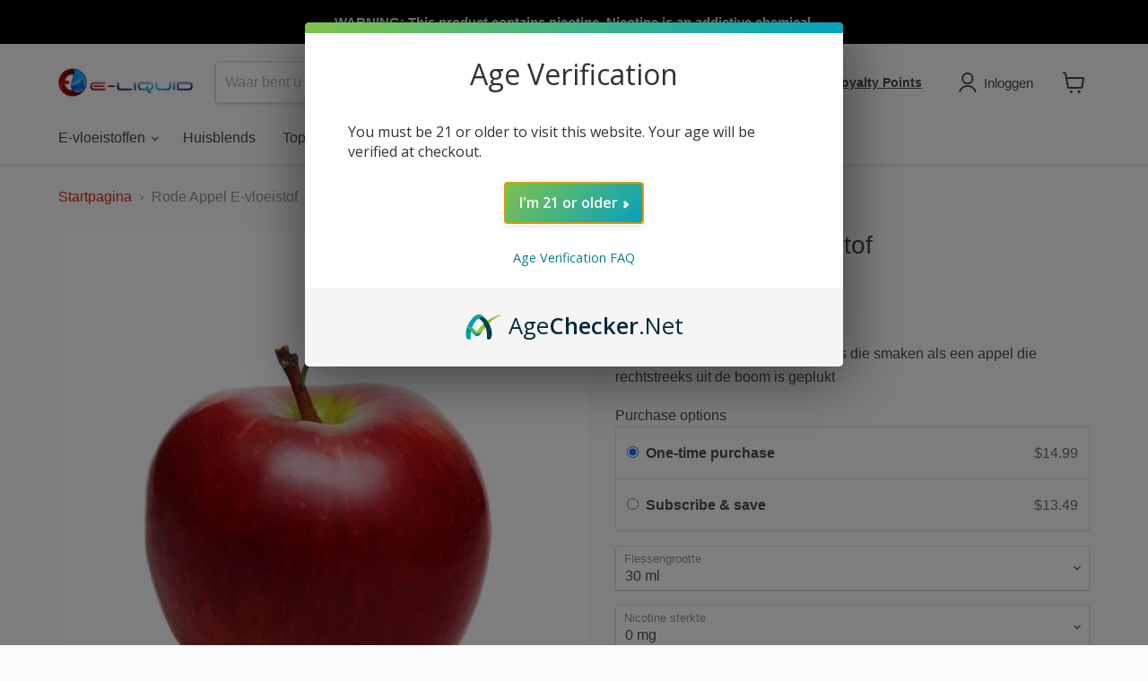

--- FILE ---
content_type: text/html; charset=utf-8
request_url: https://www.e-liquid.com/nl/products/red-apple-e-liquid
body_size: 69050
content:
<!doctype html>
<html class="no-js no-touch" lang="nl">
  <head>
    







      

      
<script type="text/javascript">
var a = window.performance && window.performance.mark;
if (a) {
  window.performance.mark("shopsheriff.amp-snippet.start");
}
var doc = document;
var redirect = "/cart" === window.location.pathname
&& (doc.referrer.includes("ampproject.org") || doc.referrer.includes("/a/s/") )
&& !doc.location.search.includes("utm");

if(redirect) {
  var f = doc.location.search ? "&" : "?";
  window.location =
    window.location.origin
  + window.location.pathname
  + f
  + "utm_source=shopsheriff&utm_medium=amp&utm_campaign=shopsheriff&utm_content=add-to-cart";
}
if (a) {
  window.performance.mark("shopsheriff.amp-snippet.end");
}
      </script>


   <link rel="amphtml" href="https://www.e-liquid.com/a/s/products/red-apple-e-liquid">



    <script>
    window.Store = window.Store || {};
    window.Store.id = 1648656453;
  </script>
    <meta charset="utf-8">
    <meta http-equiv="x-ua-compatible" content="IE=edge">

    <link rel="preconnect" href="https://cdn.shopify.com">
    <link rel="preconnect" href="https://fonts.shopifycdn.com">
    <link rel="preconnect" href="https://v.shopify.com">
    <link rel="preconnect" href="https://cdn.shopifycloud.com">

    <title>Rode Appel E-vloeistof — E-Liquid.com</title>

    
      <meta name="description" content="Een heerlijke mix van felrode appels die smaken als een appel die rechtstreeks uit de boom is geplukt">
    

    
  <link rel="shortcut icon" href="//www.e-liquid.com/cdn/shop/files/favicon-32x32_19b52476-e55f-4fdc-bdfe-f67dc896efc2_32x32.png?v=1614766839" type="image/png">


    
      <link rel="canonical" href="https://www.e-liquid.com/nl/products/red-apple-e-liquid" />
    

    <meta name="viewport" content="width=device-width">

    
    















<meta property="og:site_name" content="E-Liquid.com">
<meta property="og:url" content="https://www.e-liquid.com/nl/products/red-apple-e-liquid">
<meta property="og:title" content="Rode Appel E-vloeistof">
<meta property="og:type" content="website">
<meta property="og:description" content="Een heerlijke mix van felrode appels die smaken als een appel die rechtstreeks uit de boom is geplukt">




    
    
    

    
    
    <meta
      property="og:image"
      content="https://www.e-liquid.com/cdn/shop/products/red-apple-e-liquid-e-liquids-vendor-unknown-30-ml-0-mg-50-pg-50-vg-856688_1200x1200.jpg?v=1633170955"
    />
    <meta
      property="og:image:secure_url"
      content="https://www.e-liquid.com/cdn/shop/products/red-apple-e-liquid-e-liquids-vendor-unknown-30-ml-0-mg-50-pg-50-vg-856688_1200x1200.jpg?v=1633170955"
    />
    <meta property="og:image:width" content="1200" />
    <meta property="og:image:height" content="1200" />
    
    
    <meta property="og:image:alt" content="Red Apple E-liquid." />
  
















<meta name="twitter:title" content="Rode Appel E-vloeistof">
<meta name="twitter:description" content="Een heerlijke mix van felrode appels die smaken als een appel die rechtstreeks uit de boom is geplukt">


    
    
    
      
      
      <meta name="twitter:card" content="summary">
    
    
    <meta
      property="twitter:image"
      content="https://www.e-liquid.com/cdn/shop/products/red-apple-e-liquid-e-liquids-vendor-unknown-30-ml-0-mg-50-pg-50-vg-856688_1200x1200_crop_center.jpg?v=1633170955"
    />
    <meta property="twitter:image:width" content="1200" />
    <meta property="twitter:image:height" content="1200" />
    
    
    <meta property="twitter:image:alt" content="Red Apple E-liquid." />
  



    <link rel="preload" href="" as="font" crossorigin="anonymous">
    <link rel="preload" as="style" href="//www.e-liquid.com/cdn/shop/t/38/assets/theme.css?v=111308631084975767521759343167">

    <script>window.performance && window.performance.mark && window.performance.mark('shopify.content_for_header.start');</script><meta id="shopify-digital-wallet" name="shopify-digital-wallet" content="/1648656453/digital_wallets/dialog">
<link rel="alternate" hreflang="x-default" href="https://www.e-liquid.com/products/red-apple-e-liquid">
<link rel="alternate" hreflang="en" href="https://www.e-liquid.com/products/red-apple-e-liquid">
<link rel="alternate" hreflang="nl" href="https://www.e-liquid.com/nl/products/red-apple-e-liquid">
<link rel="alternate" hreflang="fr" href="https://www.e-liquid.com/fr/products/red-apple-e-liquid">
<link rel="alternate" hreflang="de" href="https://www.e-liquid.com/de/products/red-apple-e-liquid">
<link rel="alternate" hreflang="hu" href="https://www.e-liquid.com/hu/products/red-apple-e-liquid">
<link rel="alternate" hreflang="it" href="https://www.e-liquid.com/it/products/red-apple-e-liquid">
<link rel="alternate" hreflang="es" href="https://www.e-liquid.com/es/products/red-apple-e-liquid">
<link rel="alternate" type="application/json+oembed" href="https://www.e-liquid.com/nl/products/red-apple-e-liquid.oembed">
<script async="async" src="/checkouts/internal/preloads.js?locale=nl-US"></script>
<script id="shopify-features" type="application/json">{"accessToken":"2a443a525341aeae29523cb92ac85b29","betas":["rich-media-storefront-analytics"],"domain":"www.e-liquid.com","predictiveSearch":true,"shopId":1648656453,"locale":"nl"}</script>
<script>var Shopify = Shopify || {};
Shopify.shop = "e-liquid-com.myshopify.com";
Shopify.locale = "nl";
Shopify.currency = {"active":"USD","rate":"1.0"};
Shopify.country = "US";
Shopify.theme = {"name":"E-Liquid Empire (11-21-2022) - 2024-05-05","id":168062714171,"schema_name":"Empire","schema_version":"11.0.0","theme_store_id":null,"role":"main"};
Shopify.theme.handle = "null";
Shopify.theme.style = {"id":null,"handle":null};
Shopify.cdnHost = "www.e-liquid.com/cdn";
Shopify.routes = Shopify.routes || {};
Shopify.routes.root = "/nl/";</script>
<script type="module">!function(o){(o.Shopify=o.Shopify||{}).modules=!0}(window);</script>
<script>!function(o){function n(){var o=[];function n(){o.push(Array.prototype.slice.apply(arguments))}return n.q=o,n}var t=o.Shopify=o.Shopify||{};t.loadFeatures=n(),t.autoloadFeatures=n()}(window);</script>
<script id="shop-js-analytics" type="application/json">{"pageType":"product"}</script>
<script defer="defer" async type="module" src="//www.e-liquid.com/cdn/shopifycloud/shop-js/modules/v2/client.init-shop-cart-sync_UynczhNm.nl.esm.js"></script>
<script defer="defer" async type="module" src="//www.e-liquid.com/cdn/shopifycloud/shop-js/modules/v2/chunk.common_DcaMryZs.esm.js"></script>
<script defer="defer" async type="module" src="//www.e-liquid.com/cdn/shopifycloud/shop-js/modules/v2/chunk.modal_BN20bkrG.esm.js"></script>
<script type="module">
  await import("//www.e-liquid.com/cdn/shopifycloud/shop-js/modules/v2/client.init-shop-cart-sync_UynczhNm.nl.esm.js");
await import("//www.e-liquid.com/cdn/shopifycloud/shop-js/modules/v2/chunk.common_DcaMryZs.esm.js");
await import("//www.e-liquid.com/cdn/shopifycloud/shop-js/modules/v2/chunk.modal_BN20bkrG.esm.js");

  window.Shopify.SignInWithShop?.initShopCartSync?.({"fedCMEnabled":true,"windoidEnabled":true});

</script>
<script>(function() {
  var isLoaded = false;
  function asyncLoad() {
    if (isLoaded) return;
    isLoaded = true;
    var urls = ["https:\/\/chimpstatic.com\/mcjs-connected\/js\/users\/9c5e84bd0f14747bcb65a3f45\/a74624bd8380e1b3634a5c7d7.js?shop=e-liquid-com.myshopify.com","https:\/\/trust.conversionbear.com\/script?app=trust_badge\u0026shop=e-liquid-com.myshopify.com","https:\/\/swift.perfectapps.io\/store\/assets\/dist\/js\/main.min.js?v=1_1632374827\u0026shop=e-liquid-com.myshopify.com","https:\/\/brad-horselman-smart-account.desisnack.com\/api\/testScriptTag?shop=e-liquid-com.myshopify.com","https:\/\/cdn-app.sealsubscriptions.com\/shopify\/public\/js\/sealsubscriptions.js?shop=e-liquid-com.myshopify.com","https:\/\/demandforapps.com\/recorder\/js\/recorder_js.js?shop=e-liquid-com.myshopify.com","\/\/social-login.oxiapps.com\/api\/init?vt=103\u0026shop=e-liquid-com.myshopify.com","https:\/\/d18eg7dreypte5.cloudfront.net\/scripts\/integrations\/subscription.js?shop=e-liquid-com.myshopify.com","https:\/\/cdn.obviyo.net\/dynamic\/loader\/prod\/vgl88OMS?shop=e-liquid-com.myshopify.com","https:\/\/d1o5e9vlirdalo.cloudfront.net\/vfLoader.js?pk=eliquid\u0026e=prod\u0026shop=e-liquid-com.myshopify.com","https:\/\/customer-first-focus.b-cdn.net\/cffOrderifyLoader_min.js?shop=e-liquid-com.myshopify.com","\/\/searchserverapi1.com\/widgets\/shopify\/init.js?a=0u5a5a0w6J\u0026shop=e-liquid-com.myshopify.com"];
    for (var i = 0; i < urls.length; i++) {
      var s = document.createElement('script');
      s.type = 'text/javascript';
      s.async = true;
      s.src = urls[i];
      var x = document.getElementsByTagName('script')[0];
      x.parentNode.insertBefore(s, x);
    }
  };
  if(window.attachEvent) {
    window.attachEvent('onload', asyncLoad);
  } else {
    window.addEventListener('load', asyncLoad, false);
  }
})();</script>
<script id="__st">var __st={"a":1648656453,"offset":-18000,"reqid":"bf1fa0af-0f71-4589-b6a6-e47a1cb017c5-1769698195","pageurl":"www.e-liquid.com\/nl\/products\/red-apple-e-liquid","u":"bec22a1d904e","p":"product","rtyp":"product","rid":1399077077061};</script>
<script>window.ShopifyPaypalV4VisibilityTracking = true;</script>
<script id="captcha-bootstrap">!function(){'use strict';const t='contact',e='account',n='new_comment',o=[[t,t],['blogs',n],['comments',n],[t,'customer']],c=[[e,'customer_login'],[e,'guest_login'],[e,'recover_customer_password'],[e,'create_customer']],r=t=>t.map((([t,e])=>`form[action*='/${t}']:not([data-nocaptcha='true']) input[name='form_type'][value='${e}']`)).join(','),a=t=>()=>t?[...document.querySelectorAll(t)].map((t=>t.form)):[];function s(){const t=[...o],e=r(t);return a(e)}const i='password',u='form_key',d=['recaptcha-v3-token','g-recaptcha-response','h-captcha-response',i],f=()=>{try{return window.sessionStorage}catch{return}},m='__shopify_v',_=t=>t.elements[u];function p(t,e,n=!1){try{const o=window.sessionStorage,c=JSON.parse(o.getItem(e)),{data:r}=function(t){const{data:e,action:n}=t;return t[m]||n?{data:e,action:n}:{data:t,action:n}}(c);for(const[e,n]of Object.entries(r))t.elements[e]&&(t.elements[e].value=n);n&&o.removeItem(e)}catch(o){console.error('form repopulation failed',{error:o})}}const l='form_type',E='cptcha';function T(t){t.dataset[E]=!0}const w=window,h=w.document,L='Shopify',v='ce_forms',y='captcha';let A=!1;((t,e)=>{const n=(g='f06e6c50-85a8-45c8-87d0-21a2b65856fe',I='https://cdn.shopify.com/shopifycloud/storefront-forms-hcaptcha/ce_storefront_forms_captcha_hcaptcha.v1.5.2.iife.js',D={infoText:'Beschermd door hCaptcha',privacyText:'Privacy',termsText:'Voorwaarden'},(t,e,n)=>{const o=w[L][v],c=o.bindForm;if(c)return c(t,g,e,D).then(n);var r;o.q.push([[t,g,e,D],n]),r=I,A||(h.body.append(Object.assign(h.createElement('script'),{id:'captcha-provider',async:!0,src:r})),A=!0)});var g,I,D;w[L]=w[L]||{},w[L][v]=w[L][v]||{},w[L][v].q=[],w[L][y]=w[L][y]||{},w[L][y].protect=function(t,e){n(t,void 0,e),T(t)},Object.freeze(w[L][y]),function(t,e,n,w,h,L){const[v,y,A,g]=function(t,e,n){const i=e?o:[],u=t?c:[],d=[...i,...u],f=r(d),m=r(i),_=r(d.filter((([t,e])=>n.includes(e))));return[a(f),a(m),a(_),s()]}(w,h,L),I=t=>{const e=t.target;return e instanceof HTMLFormElement?e:e&&e.form},D=t=>v().includes(t);t.addEventListener('submit',(t=>{const e=I(t);if(!e)return;const n=D(e)&&!e.dataset.hcaptchaBound&&!e.dataset.recaptchaBound,o=_(e),c=g().includes(e)&&(!o||!o.value);(n||c)&&t.preventDefault(),c&&!n&&(function(t){try{if(!f())return;!function(t){const e=f();if(!e)return;const n=_(t);if(!n)return;const o=n.value;o&&e.removeItem(o)}(t);const e=Array.from(Array(32),(()=>Math.random().toString(36)[2])).join('');!function(t,e){_(t)||t.append(Object.assign(document.createElement('input'),{type:'hidden',name:u})),t.elements[u].value=e}(t,e),function(t,e){const n=f();if(!n)return;const o=[...t.querySelectorAll(`input[type='${i}']`)].map((({name:t})=>t)),c=[...d,...o],r={};for(const[a,s]of new FormData(t).entries())c.includes(a)||(r[a]=s);n.setItem(e,JSON.stringify({[m]:1,action:t.action,data:r}))}(t,e)}catch(e){console.error('failed to persist form',e)}}(e),e.submit())}));const S=(t,e)=>{t&&!t.dataset[E]&&(n(t,e.some((e=>e===t))),T(t))};for(const o of['focusin','change'])t.addEventListener(o,(t=>{const e=I(t);D(e)&&S(e,y())}));const B=e.get('form_key'),M=e.get(l),P=B&&M;t.addEventListener('DOMContentLoaded',(()=>{const t=y();if(P)for(const e of t)e.elements[l].value===M&&p(e,B);[...new Set([...A(),...v().filter((t=>'true'===t.dataset.shopifyCaptcha))])].forEach((e=>S(e,t)))}))}(h,new URLSearchParams(w.location.search),n,t,e,['guest_login'])})(!0,!0)}();</script>
<script integrity="sha256-4kQ18oKyAcykRKYeNunJcIwy7WH5gtpwJnB7kiuLZ1E=" data-source-attribution="shopify.loadfeatures" defer="defer" src="//www.e-liquid.com/cdn/shopifycloud/storefront/assets/storefront/load_feature-a0a9edcb.js" crossorigin="anonymous"></script>
<script data-source-attribution="shopify.dynamic_checkout.dynamic.init">var Shopify=Shopify||{};Shopify.PaymentButton=Shopify.PaymentButton||{isStorefrontPortableWallets:!0,init:function(){window.Shopify.PaymentButton.init=function(){};var t=document.createElement("script");t.src="https://www.e-liquid.com/cdn/shopifycloud/portable-wallets/latest/portable-wallets.nl.js",t.type="module",document.head.appendChild(t)}};
</script>
<script data-source-attribution="shopify.dynamic_checkout.buyer_consent">
  function portableWalletsHideBuyerConsent(e){var t=document.getElementById("shopify-buyer-consent"),n=document.getElementById("shopify-subscription-policy-button");t&&n&&(t.classList.add("hidden"),t.setAttribute("aria-hidden","true"),n.removeEventListener("click",e))}function portableWalletsShowBuyerConsent(e){var t=document.getElementById("shopify-buyer-consent"),n=document.getElementById("shopify-subscription-policy-button");t&&n&&(t.classList.remove("hidden"),t.removeAttribute("aria-hidden"),n.addEventListener("click",e))}window.Shopify?.PaymentButton&&(window.Shopify.PaymentButton.hideBuyerConsent=portableWalletsHideBuyerConsent,window.Shopify.PaymentButton.showBuyerConsent=portableWalletsShowBuyerConsent);
</script>
<script data-source-attribution="shopify.dynamic_checkout.cart.bootstrap">document.addEventListener("DOMContentLoaded",(function(){function t(){return document.querySelector("shopify-accelerated-checkout-cart, shopify-accelerated-checkout")}if(t())Shopify.PaymentButton.init();else{new MutationObserver((function(e,n){t()&&(Shopify.PaymentButton.init(),n.disconnect())})).observe(document.body,{childList:!0,subtree:!0})}}));
</script>

<script>window.performance && window.performance.mark && window.performance.mark('shopify.content_for_header.end');</script>

    <link href="//www.e-liquid.com/cdn/shop/t/38/assets/theme.css?v=111308631084975767521759343167" rel="stylesheet" type="text/css" media="all" />

    
      <link href="//www.e-liquid.com/cdn/shop/t/38/assets/ripple.css?v=100240391239311985871714927429" rel="stylesheet" type="text/css" media="all" />
    

    
    <script>
      window.Theme = window.Theme || {};
      window.Theme.version = '11.0.0';
      window.Theme.name = 'Empire';
      window.Theme.routes = {
        "root_url": "/nl",
        "account_url": "/nl/account",
        "account_login_url": "/nl/account/login",
        "account_logout_url": "/nl/account/logout",
        "account_register_url": "/nl/account/register",
        "account_addresses_url": "/nl/account/addresses",
        "collections_url": "/nl/collections",
        "all_products_collection_url": "/nl/collections/all",
        "search_url": "/nl/search",
        "predictive_search_url": "/nl/search/suggest",
        "cart_url": "/nl/cart",
        "cart_add_url": "/nl/cart/add",
        "cart_change_url": "/nl/cart/change",
        "cart_clear_url": "/nl/cart/clear",
        "product_recommendations_url": "/nl/recommendations/products",
      };
    </script>
    

  
 <script>
 let ps_apiURI = "https://swift-api.perfectapps.io/api";
 let ps_storeUrl = "https://swift.perfectapps.io";
 let ps_productId = "1399077077061";
 </script> 
  
  
     <script>
  !function(t,n){var e=n.loyaltylion||[];if(!e.isLoyaltyLion){n.loyaltylion=e,void 0===n.lion&&(n.lion=e),e.version=2,e.isLoyaltyLion=!0;var o=n.URLSearchParams,i=n.sessionStorage,r="ll_loader_revision",a=(new Date).toISOString().replace(/-/g,""),s="function"==typeof o?function(){try{var t=new o(n.location.search).get(r);return t&&i.setItem(r,t),i.getItem(r)}catch(t){return""}}():null;c("https://sdk.loyaltylion.net/static/2/"+a.slice(0,8)+"/loader"+(s?"-"+s:"")+".js");var l=!1;e.init=function(t){if(l)throw new Error("Cannot call lion.init more than once");l=!0;var n=e._token=t.token;if(!n)throw new Error("Token must be supplied to lion.init");var o=[];function i(t,n){t[n]=function(){o.push([n,Array.prototype.slice.call(arguments,0)])}}"_push configure bootstrap shutdown on removeListener authenticateCustomer".split(" ").forEach(function(t){i(e,t)}),c("https://sdk.loyaltylion.net/sdk/start/"+a.slice(0,11)+"/"+n+".js"),e._initData=t,e._buffer=o}}function c(n){var e=t.getElementsByTagName("script")[0],o=t.createElement("script");o.src=n,o.crossOrigin="",e.parentNode.insertBefore(o,e)}}(document,window);

  
    
      loyaltylion.init({ token: "11923696ff0bd434d53ecbf07ac6eceb" });
    
  
</script>
 
  
  <script src="https://cdn.agechecker.net/static/age-gate/v1/age-gate.js"></script>
<!-- BEGIN app block: shopify://apps/seal-subscriptions/blocks/subscription-script-append/13b25004-a140-4ab7-b5fe-29918f759699 --><script defer="defer">
	/**	SealSubs loader,version number: 2.0 */
	(function(){
		var loadScript=function(a,b){var c=document.createElement("script");c.setAttribute("defer", "defer");c.type="text/javascript",c.readyState?c.onreadystatechange=function(){("loaded"==c.readyState||"complete"==c.readyState)&&(c.onreadystatechange=null,b())}:c.onload=function(){b()},c.src=a,document.getElementsByTagName("head")[0].appendChild(c)};
		// Set variable to prevent the other loader from requesting the same resources
		window.seal_subs_app_block_loader = true;
		appendScriptUrl('e-liquid-com.myshopify.com');

		// get script url and append timestamp of last change
		function appendScriptUrl(shop) {
			var timeStamp = Math.floor(Date.now() / (1000*1*1));
			var timestampUrl = 'https://app.sealsubscriptions.com/shopify/public/status/shop/'+shop+'.js?'+timeStamp;
			loadScript(timestampUrl, function() {
				// append app script
				if (typeof sealsubscriptions_settings_updated == 'undefined') {
					sealsubscriptions_settings_updated = 'default-by-script';
				}
				var scriptUrl = "https://cdn-app.sealsubscriptions.com/shopify/public/js/sealsubscriptions-main.js?shop="+shop+"&"+sealsubscriptions_settings_updated;
				loadScript(scriptUrl, function(){});
			});
		}
	})();

	var SealSubsScriptAppended = true;
	
</script>

<!-- END app block --><!-- BEGIN app block: shopify://apps/agechecker-net-age-verifier/blocks/age-checker-net/077993e5-c664-454e-a442-8018ed97524e --><script>window.AgeChecker_APP_URL = 'sa.agechecker.net';</script>

<script async>
    (function(w,d) {
        let agecheckerElements = `[name=checkout], [href='/checkout'], .sezzle-checkout-button`.split(",");
        let trimElem = [];
        for(let e = 0; e < agecheckerElements.length; e++) {
          let el = agecheckerElements[e].trim();
          if(el) {
              try {
                  document.querySelector(el);
                  trimElem.push(agecheckerElements[e].trim());
              } catch(e) {}
          }
        }
        if(trimElem.length <= 0) return;
        agecheckerElements = trimElem;
        const agecheckerLock = function(els) {
            if(!els) return;
            for(let i=0;i<els.length;i++) {
                const el = els[i];
                if(!el) continue;
                const excluded = window.AgeCheckerUB || window.AgeChecker_Excluded;
                if(el.className.indexOf("agechecker") == -1 && !excluded && !el.getAttribute("disabled"))
                    el.setAttribute("disabled", true);
                else if((el.className.indexOf("agechecker") != -1 || excluded) && el.getAttribute("disabled"))
                    el.removeAttribute("disabled");
            }
        }
        setInterval(function() { for(let i = 0; i < agecheckerElements.length; i++) { agecheckerLock(document.querySelectorAll(agecheckerElements[i])); } }, 5);
    })(window, document);
</script>




<script>
    (function(w,d) {
      var xhttp = {};
      if (window.XDomainRequest) xhttp = new XDomainRequest(); else if (window.XMLHttpRequest) xhttp = new XMLHttpRequest(); else xhttp = new ActiveXObject("Microsoft.XMLHTTP");
      xhttp.onload = function() {
          if (xhttp.readyState === 4) {
              const data = JSON.parse(xhttp.response);
              if (xhttp.status === 200 && data) {
                let agechecker_url = data.url;

                let elements = `[name=checkout], [href='/checkout'], .sezzle-checkout-button`.split(",");
                let trimElem = [];
                for(let e = 0; e < elements.length; e++) {
                  let el = elements[e].trim();
                  if(el) {
                      try {
                          document.querySelector(el);
                          trimElem.push(elements[e].trim());
                      } catch(e) {}
                  }
                }
                if(trimElem.length <= 0) return;  

                if(!data.type || data.type === 0) {
                  window.AgeCheckerUB = true;
                  return console.log("[AgeChecker.Net] No installation type set");
                }

                if(!(data.type === 1 || data.type === 2)) {
                  window.AgeCheckerUB = true;
                  return console.log("[AgeChecker.Net] Non-cart popup installation type set");
                }

                if(window.AgeChecker_Excluded) return;

                var config = {};
                const ac_cart_cookie_name = window.AgeChecker_Cart_Cookie_Name || "ac_verified_uuid";

                if(data.type === 1) {
                  config = {
                      element: trimElem,
                      bind_all: true,
                      key: data.key,
                      accent_color: "linear-gradient(135deg, rgba(127, 194, 76, 1), rgba(4, 161, 191, 1) 100%)",
                      platform_features: {
                        shopify: {
                          app: 1,
                          shop: Shopify.shop,
                          dob_mode: 1,
                          cart_info: {
                              tags: [],
                              collections: []
                          }
                        }
                      }
                  }; 
                } else if(data.type === 2) {
                    var setUUID = function(uuid) {
                      var xhttp = {};
                      if (window.XDomainRequest) xhttp = new XDomainRequest();
                      else if (window.XMLHttpRequest) xhttp = new XMLHttpRequest();
                      else xhttp = new ActiveXObject("Microsoft.XMLHTTP");
                      xhttp.open("POST", "/cart/update.js");
                      xhttp.setRequestHeader("Content-Type", "application/x-www-form-urlencoded");
                      xhttp.onload = function() {
                          if (xhttp.status === 200) {
                              console.log("AgeChecker UUID set");
                          }
                      };
                      xhttp.send(encodeURI("attributes[Age Verified - AgeChecker.Net UUID:]=" + uuid + "&attributes[age-checker-form-id]="));
                    };
                    var verified = false;
                      try{
                        if (!window.AgeChecker_Disable_Cart_Cookie && localStorage.getItem(ac_cart_cookie_name)) { 
                          verified = true;
                          setUUID(localStorage.getItem(ac_cart_cookie_name));
                        }
                      }catch(e){}
                      if(verified) {
                        window.AgeCheckerUB = true;
                        return console.log("[AgeChecker.Net] Already verified");
                      }
                      config = {
                        element: trimElem,
                        bind_all: true,
                        key: data.key,
                        accent_color: "linear-gradient(135deg, rgba(127, 194, 76, 1), rgba(4, 161, 191, 1) 100%)",
                        platform_features: { 
                          shopify: { 
                            shop: Shopify.shop,
                            cart_info: {
                              tags: [],
                              collections: []
                          }
                          }
                        },
                        onstatuschanged: function(verification) {
                          if(verification.status == "accepted") {
                            try{localStorage.setItem(ac_cart_cookie_name, verification.uuid);}catch(e){}
                            setUUID(verification.uuid);
                          }
                        },
                      };
                }

                if(window.AgeChecker_Config) {
                  if(window.AgeChecker_Config.platform_features && window.AgeChecker_Config.platform_features.shopify) {
                    for(let a in window.AgeChecker_Config.platform_features.shopify) {
                      config.platform_features.shopify[a] = window.AgeChecker_Config.platform_features.shopify[a];
                    }
                    delete window.AgeChecker_Config.platform_features;
                  }
                  config = {...config, ...window.AgeChecker_Config};
                }
                  
                w.AgeCheckerConfig=config;if(config.path&&(w.location.pathname+w.location.search).indexOf(config.path)) return;
                var h=d.getElementsByTagName("head")[0];var a=d.createElement("script");a.src=`https://cdn.${agechecker_url}/static/popup/v1/popup.js`;a.crossOrigin="anonymous";
                a.onerror=function(a){w.location.href=`https://${agechecker_url}/loaderror`;};h.insertBefore(a,h.firstChild);
              }
          }
      };
      xhttp.open('GET', `https://${window.AgeChecker_APP_URL}/get_key?domain=${Shopify.shop}`);
      xhttp.send();
    })(window, document);
</script>


              
<!-- END app block --><!-- BEGIN app block: shopify://apps/klaviyo-email-marketing-sms/blocks/klaviyo-onsite-embed/2632fe16-c075-4321-a88b-50b567f42507 -->












  <script async src="https://static.klaviyo.com/onsite/js/VGnVYA/klaviyo.js?company_id=VGnVYA"></script>
  <script>!function(){if(!window.klaviyo){window._klOnsite=window._klOnsite||[];try{window.klaviyo=new Proxy({},{get:function(n,i){return"push"===i?function(){var n;(n=window._klOnsite).push.apply(n,arguments)}:function(){for(var n=arguments.length,o=new Array(n),w=0;w<n;w++)o[w]=arguments[w];var t="function"==typeof o[o.length-1]?o.pop():void 0,e=new Promise((function(n){window._klOnsite.push([i].concat(o,[function(i){t&&t(i),n(i)}]))}));return e}}})}catch(n){window.klaviyo=window.klaviyo||[],window.klaviyo.push=function(){var n;(n=window._klOnsite).push.apply(n,arguments)}}}}();</script>

  
    <script id="viewed_product">
      if (item == null) {
        var _learnq = _learnq || [];

        var MetafieldReviews = null
        var MetafieldYotpoRating = null
        var MetafieldYotpoCount = null
        var MetafieldLooxRating = null
        var MetafieldLooxCount = null
        var okendoProduct = null
        var okendoProductReviewCount = null
        var okendoProductReviewAverageValue = null
        try {
          // The following fields are used for Customer Hub recently viewed in order to add reviews.
          // This information is not part of __kla_viewed. Instead, it is part of __kla_viewed_reviewed_items
          MetafieldReviews = {};
          MetafieldYotpoRating = null
          MetafieldYotpoCount = null
          MetafieldLooxRating = null
          MetafieldLooxCount = null

          okendoProduct = null
          // If the okendo metafield is not legacy, it will error, which then requires the new json formatted data
          if (okendoProduct && 'error' in okendoProduct) {
            okendoProduct = null
          }
          okendoProductReviewCount = okendoProduct ? okendoProduct.reviewCount : null
          okendoProductReviewAverageValue = okendoProduct ? okendoProduct.reviewAverageValue : null
        } catch (error) {
          console.error('Error in Klaviyo onsite reviews tracking:', error);
        }

        var item = {
          Name: "Rode Appel E-vloeistof",
          ProductID: 1399077077061,
          Categories: ["E-vloeistoffen","Fruit E-Liquid Flavors"],
          ImageURL: "https://www.e-liquid.com/cdn/shop/products/red-apple-e-liquid-e-liquids-vendor-unknown-30-ml-0-mg-50-pg-50-vg-856688_grande.jpg?v=1633170955",
          URL: "https://www.e-liquid.com/nl/products/red-apple-e-liquid",
          Brand: "E-Liquid.com",
          Price: "$14.99",
          Value: "14.99",
          CompareAtPrice: "$0.00"
        };
        _learnq.push(['track', 'Viewed Product', item]);
        _learnq.push(['trackViewedItem', {
          Title: item.Name,
          ItemId: item.ProductID,
          Categories: item.Categories,
          ImageUrl: item.ImageURL,
          Url: item.URL,
          Metadata: {
            Brand: item.Brand,
            Price: item.Price,
            Value: item.Value,
            CompareAtPrice: item.CompareAtPrice
          },
          metafields:{
            reviews: MetafieldReviews,
            yotpo:{
              rating: MetafieldYotpoRating,
              count: MetafieldYotpoCount,
            },
            loox:{
              rating: MetafieldLooxRating,
              count: MetafieldLooxCount,
            },
            okendo: {
              rating: okendoProductReviewAverageValue,
              count: okendoProductReviewCount,
            }
          }
        }]);
      }
    </script>
  




  <script>
    window.klaviyoReviewsProductDesignMode = false
  </script>







<!-- END app block --><!-- BEGIN app block: shopify://apps/monster-cart-upsell-free-gifts/blocks/app-embed/a1b8e58a-bf1d-4e0f-8768-a387c3f643c0 --><script>  
  window.mu_version = 1.8
  
      window.mu_product = {
        ...{"id":1399077077061,"title":"Rode Appel E-vloeistof","handle":"red-apple-e-liquid","description":"Een heerlijke mix van felrode appels die smaken als een appel die rechtstreeks uit de boom is geplukt   ","published_at":"2018-08-06T10:54:54-04:00","created_at":"2018-08-06T10:54:55-04:00","vendor":"E-Liquid.com","type":"E-Liquids","tags":["apple","e-liquid","eliquid","Fruit Flavors","red","vape juice"],"price":1499,"price_min":1499,"price_max":29999,"available":true,"price_varies":true,"compare_at_price":null,"compare_at_price_min":0,"compare_at_price_max":0,"compare_at_price_varies":false,"variants":[{"id":12535623974981,"title":"30 ml \/ 0 mg","option1":"30 ml","option2":"0 mg","option3":null,"sku":"186573","requires_shipping":true,"taxable":true,"featured_image":{"id":28818311381052,"product_id":1399077077061,"position":1,"created_at":"2021-09-23T14:08:59-04:00","updated_at":"2021-10-02T06:35:55-04:00","alt":"Red Apple E-liquid.","width":1000,"height":1000,"src":"\/\/www.e-liquid.com\/cdn\/shop\/products\/red-apple-e-liquid-e-liquids-vendor-unknown-30-ml-0-mg-50-pg-50-vg-856688.jpg?v=1633170955","variant_ids":[12535623974981,12535624007749,12535624040517,12535624073285,12535624106053,12535624138821,12535624171589,12535624204357,12535624237125,12535624269893,12535624302661,12535624335429,12535624368197,12535624400965,12535624433733,12535624466501,12535624499269,12535624532037,12535624564805,12535624597573,12535624630341,12535624663109,12535624695877,12535624728645,12535624761413,12535624794181,12535624826949,12535624859717,12535624892485,12535624925253,12535624958021,12535624990789,12535625056325,12535625121861,12535625154629]},"available":true,"name":"Rode Appel E-vloeistof - 30 ml \/ 0 mg","public_title":"30 ml \/ 0 mg","options":["30 ml","0 mg"],"price":1499,"weight":43,"compare_at_price":null,"inventory_management":"shopify","barcode":"","featured_media":{"alt":"Red Apple E-liquid.","id":21295426043964,"position":1,"preview_image":{"aspect_ratio":1.0,"height":1000,"width":1000,"src":"\/\/www.e-liquid.com\/cdn\/shop\/products\/red-apple-e-liquid-e-liquids-vendor-unknown-30-ml-0-mg-50-pg-50-vg-856688.jpg?v=1633170955"}},"requires_selling_plan":false,"selling_plan_allocations":[{"price_adjustments":[{"position":1,"price":1349}],"price":1349,"compare_at_price":1499,"per_delivery_price":1349,"selling_plan_id":9433022779,"selling_plan_group_id":"d6008301a9de1f8833ef5a83fc36c3bba7a371c3"},{"price_adjustments":[{"position":1,"price":1349}],"price":1349,"compare_at_price":1499,"per_delivery_price":1349,"selling_plan_id":9433055547,"selling_plan_group_id":"d6008301a9de1f8833ef5a83fc36c3bba7a371c3"},{"price_adjustments":[{"position":1,"price":1349}],"price":1349,"compare_at_price":1499,"per_delivery_price":1349,"selling_plan_id":9433088315,"selling_plan_group_id":"d6008301a9de1f8833ef5a83fc36c3bba7a371c3"},{"price_adjustments":[{"position":1,"price":1349}],"price":1349,"compare_at_price":1499,"per_delivery_price":1349,"selling_plan_id":9433121083,"selling_plan_group_id":"d6008301a9de1f8833ef5a83fc36c3bba7a371c3"}]},{"id":12535624007749,"title":"50 ml \/ 0 mg","option1":"50 ml","option2":"0 mg","option3":null,"sku":"186574","requires_shipping":true,"taxable":true,"featured_image":{"id":28818311381052,"product_id":1399077077061,"position":1,"created_at":"2021-09-23T14:08:59-04:00","updated_at":"2021-10-02T06:35:55-04:00","alt":"Red Apple E-liquid.","width":1000,"height":1000,"src":"\/\/www.e-liquid.com\/cdn\/shop\/products\/red-apple-e-liquid-e-liquids-vendor-unknown-30-ml-0-mg-50-pg-50-vg-856688.jpg?v=1633170955","variant_ids":[12535623974981,12535624007749,12535624040517,12535624073285,12535624106053,12535624138821,12535624171589,12535624204357,12535624237125,12535624269893,12535624302661,12535624335429,12535624368197,12535624400965,12535624433733,12535624466501,12535624499269,12535624532037,12535624564805,12535624597573,12535624630341,12535624663109,12535624695877,12535624728645,12535624761413,12535624794181,12535624826949,12535624859717,12535624892485,12535624925253,12535624958021,12535624990789,12535625056325,12535625121861,12535625154629]},"available":true,"name":"Rode Appel E-vloeistof - 50 ml \/ 0 mg","public_title":"50 ml \/ 0 mg","options":["50 ml","0 mg"],"price":2299,"weight":71,"compare_at_price":null,"inventory_management":"shopify","barcode":"","featured_media":{"alt":"Red Apple E-liquid.","id":21295426043964,"position":1,"preview_image":{"aspect_ratio":1.0,"height":1000,"width":1000,"src":"\/\/www.e-liquid.com\/cdn\/shop\/products\/red-apple-e-liquid-e-liquids-vendor-unknown-30-ml-0-mg-50-pg-50-vg-856688.jpg?v=1633170955"}},"requires_selling_plan":false,"selling_plan_allocations":[{"price_adjustments":[{"position":1,"price":2069}],"price":2069,"compare_at_price":2299,"per_delivery_price":2069,"selling_plan_id":9433022779,"selling_plan_group_id":"d6008301a9de1f8833ef5a83fc36c3bba7a371c3"},{"price_adjustments":[{"position":1,"price":2069}],"price":2069,"compare_at_price":2299,"per_delivery_price":2069,"selling_plan_id":9433055547,"selling_plan_group_id":"d6008301a9de1f8833ef5a83fc36c3bba7a371c3"},{"price_adjustments":[{"position":1,"price":2069}],"price":2069,"compare_at_price":2299,"per_delivery_price":2069,"selling_plan_id":9433088315,"selling_plan_group_id":"d6008301a9de1f8833ef5a83fc36c3bba7a371c3"},{"price_adjustments":[{"position":1,"price":2069}],"price":2069,"compare_at_price":2299,"per_delivery_price":2069,"selling_plan_id":9433121083,"selling_plan_group_id":"d6008301a9de1f8833ef5a83fc36c3bba7a371c3"}]},{"id":12535624040517,"title":"100 ml \/ 0 mg","option1":"100 ml","option2":"0 mg","option3":null,"sku":"186575","requires_shipping":true,"taxable":true,"featured_image":{"id":28818311381052,"product_id":1399077077061,"position":1,"created_at":"2021-09-23T14:08:59-04:00","updated_at":"2021-10-02T06:35:55-04:00","alt":"Red Apple E-liquid.","width":1000,"height":1000,"src":"\/\/www.e-liquid.com\/cdn\/shop\/products\/red-apple-e-liquid-e-liquids-vendor-unknown-30-ml-0-mg-50-pg-50-vg-856688.jpg?v=1633170955","variant_ids":[12535623974981,12535624007749,12535624040517,12535624073285,12535624106053,12535624138821,12535624171589,12535624204357,12535624237125,12535624269893,12535624302661,12535624335429,12535624368197,12535624400965,12535624433733,12535624466501,12535624499269,12535624532037,12535624564805,12535624597573,12535624630341,12535624663109,12535624695877,12535624728645,12535624761413,12535624794181,12535624826949,12535624859717,12535624892485,12535624925253,12535624958021,12535624990789,12535625056325,12535625121861,12535625154629]},"available":true,"name":"Rode Appel E-vloeistof - 100 ml \/ 0 mg","public_title":"100 ml \/ 0 mg","options":["100 ml","0 mg"],"price":3999,"weight":128,"compare_at_price":null,"inventory_management":"shopify","barcode":"","featured_media":{"alt":"Red Apple E-liquid.","id":21295426043964,"position":1,"preview_image":{"aspect_ratio":1.0,"height":1000,"width":1000,"src":"\/\/www.e-liquid.com\/cdn\/shop\/products\/red-apple-e-liquid-e-liquids-vendor-unknown-30-ml-0-mg-50-pg-50-vg-856688.jpg?v=1633170955"}},"requires_selling_plan":false,"selling_plan_allocations":[{"price_adjustments":[{"position":1,"price":3599}],"price":3599,"compare_at_price":3999,"per_delivery_price":3599,"selling_plan_id":9433022779,"selling_plan_group_id":"d6008301a9de1f8833ef5a83fc36c3bba7a371c3"},{"price_adjustments":[{"position":1,"price":3599}],"price":3599,"compare_at_price":3999,"per_delivery_price":3599,"selling_plan_id":9433055547,"selling_plan_group_id":"d6008301a9de1f8833ef5a83fc36c3bba7a371c3"},{"price_adjustments":[{"position":1,"price":3599}],"price":3599,"compare_at_price":3999,"per_delivery_price":3599,"selling_plan_id":9433088315,"selling_plan_group_id":"d6008301a9de1f8833ef5a83fc36c3bba7a371c3"},{"price_adjustments":[{"position":1,"price":3599}],"price":3599,"compare_at_price":3999,"per_delivery_price":3599,"selling_plan_id":9433121083,"selling_plan_group_id":"d6008301a9de1f8833ef5a83fc36c3bba7a371c3"}]},{"id":12535624073285,"title":"500 ml \/ 0 mg","option1":"500 ml","option2":"0 mg","option3":null,"sku":"186576","requires_shipping":true,"taxable":true,"featured_image":{"id":28818311381052,"product_id":1399077077061,"position":1,"created_at":"2021-09-23T14:08:59-04:00","updated_at":"2021-10-02T06:35:55-04:00","alt":"Red Apple E-liquid.","width":1000,"height":1000,"src":"\/\/www.e-liquid.com\/cdn\/shop\/products\/red-apple-e-liquid-e-liquids-vendor-unknown-30-ml-0-mg-50-pg-50-vg-856688.jpg?v=1633170955","variant_ids":[12535623974981,12535624007749,12535624040517,12535624073285,12535624106053,12535624138821,12535624171589,12535624204357,12535624237125,12535624269893,12535624302661,12535624335429,12535624368197,12535624400965,12535624433733,12535624466501,12535624499269,12535624532037,12535624564805,12535624597573,12535624630341,12535624663109,12535624695877,12535624728645,12535624761413,12535624794181,12535624826949,12535624859717,12535624892485,12535624925253,12535624958021,12535624990789,12535625056325,12535625121861,12535625154629]},"available":true,"name":"Rode Appel E-vloeistof - 500 ml \/ 0 mg","public_title":"500 ml \/ 0 mg","options":["500 ml","0 mg"],"price":16999,"weight":454,"compare_at_price":null,"inventory_management":"shopify","barcode":"","featured_media":{"alt":"Red Apple E-liquid.","id":21295426043964,"position":1,"preview_image":{"aspect_ratio":1.0,"height":1000,"width":1000,"src":"\/\/www.e-liquid.com\/cdn\/shop\/products\/red-apple-e-liquid-e-liquids-vendor-unknown-30-ml-0-mg-50-pg-50-vg-856688.jpg?v=1633170955"}},"requires_selling_plan":false,"selling_plan_allocations":[{"price_adjustments":[{"position":1,"price":15299}],"price":15299,"compare_at_price":16999,"per_delivery_price":15299,"selling_plan_id":9433022779,"selling_plan_group_id":"d6008301a9de1f8833ef5a83fc36c3bba7a371c3"},{"price_adjustments":[{"position":1,"price":15299}],"price":15299,"compare_at_price":16999,"per_delivery_price":15299,"selling_plan_id":9433055547,"selling_plan_group_id":"d6008301a9de1f8833ef5a83fc36c3bba7a371c3"},{"price_adjustments":[{"position":1,"price":15299}],"price":15299,"compare_at_price":16999,"per_delivery_price":15299,"selling_plan_id":9433088315,"selling_plan_group_id":"d6008301a9de1f8833ef5a83fc36c3bba7a371c3"},{"price_adjustments":[{"position":1,"price":15299}],"price":15299,"compare_at_price":16999,"per_delivery_price":15299,"selling_plan_id":9433121083,"selling_plan_group_id":"d6008301a9de1f8833ef5a83fc36c3bba7a371c3"}]},{"id":12535624106053,"title":"1000 ml \/ 0 mg","option1":"1000 ml","option2":"0 mg","option3":null,"sku":"186577","requires_shipping":true,"taxable":true,"featured_image":{"id":28818311381052,"product_id":1399077077061,"position":1,"created_at":"2021-09-23T14:08:59-04:00","updated_at":"2021-10-02T06:35:55-04:00","alt":"Red Apple E-liquid.","width":1000,"height":1000,"src":"\/\/www.e-liquid.com\/cdn\/shop\/products\/red-apple-e-liquid-e-liquids-vendor-unknown-30-ml-0-mg-50-pg-50-vg-856688.jpg?v=1633170955","variant_ids":[12535623974981,12535624007749,12535624040517,12535624073285,12535624106053,12535624138821,12535624171589,12535624204357,12535624237125,12535624269893,12535624302661,12535624335429,12535624368197,12535624400965,12535624433733,12535624466501,12535624499269,12535624532037,12535624564805,12535624597573,12535624630341,12535624663109,12535624695877,12535624728645,12535624761413,12535624794181,12535624826949,12535624859717,12535624892485,12535624925253,12535624958021,12535624990789,12535625056325,12535625121861,12535625154629]},"available":true,"name":"Rode Appel E-vloeistof - 1000 ml \/ 0 mg","public_title":"1000 ml \/ 0 mg","options":["1000 ml","0 mg"],"price":29999,"weight":907,"compare_at_price":null,"inventory_management":"shopify","barcode":"","featured_media":{"alt":"Red Apple E-liquid.","id":21295426043964,"position":1,"preview_image":{"aspect_ratio":1.0,"height":1000,"width":1000,"src":"\/\/www.e-liquid.com\/cdn\/shop\/products\/red-apple-e-liquid-e-liquids-vendor-unknown-30-ml-0-mg-50-pg-50-vg-856688.jpg?v=1633170955"}},"requires_selling_plan":false,"selling_plan_allocations":[{"price_adjustments":[{"position":1,"price":26999}],"price":26999,"compare_at_price":29999,"per_delivery_price":26999,"selling_plan_id":9433022779,"selling_plan_group_id":"d6008301a9de1f8833ef5a83fc36c3bba7a371c3"},{"price_adjustments":[{"position":1,"price":26999}],"price":26999,"compare_at_price":29999,"per_delivery_price":26999,"selling_plan_id":9433055547,"selling_plan_group_id":"d6008301a9de1f8833ef5a83fc36c3bba7a371c3"},{"price_adjustments":[{"position":1,"price":26999}],"price":26999,"compare_at_price":29999,"per_delivery_price":26999,"selling_plan_id":9433088315,"selling_plan_group_id":"d6008301a9de1f8833ef5a83fc36c3bba7a371c3"},{"price_adjustments":[{"position":1,"price":26999}],"price":26999,"compare_at_price":29999,"per_delivery_price":26999,"selling_plan_id":9433121083,"selling_plan_group_id":"d6008301a9de1f8833ef5a83fc36c3bba7a371c3"}]},{"id":12535624138821,"title":"30 ml \/ 3 mg","option1":"30 ml","option2":"3 mg","option3":null,"sku":"186579","requires_shipping":true,"taxable":true,"featured_image":{"id":28818311381052,"product_id":1399077077061,"position":1,"created_at":"2021-09-23T14:08:59-04:00","updated_at":"2021-10-02T06:35:55-04:00","alt":"Red Apple E-liquid.","width":1000,"height":1000,"src":"\/\/www.e-liquid.com\/cdn\/shop\/products\/red-apple-e-liquid-e-liquids-vendor-unknown-30-ml-0-mg-50-pg-50-vg-856688.jpg?v=1633170955","variant_ids":[12535623974981,12535624007749,12535624040517,12535624073285,12535624106053,12535624138821,12535624171589,12535624204357,12535624237125,12535624269893,12535624302661,12535624335429,12535624368197,12535624400965,12535624433733,12535624466501,12535624499269,12535624532037,12535624564805,12535624597573,12535624630341,12535624663109,12535624695877,12535624728645,12535624761413,12535624794181,12535624826949,12535624859717,12535624892485,12535624925253,12535624958021,12535624990789,12535625056325,12535625121861,12535625154629]},"available":true,"name":"Rode Appel E-vloeistof - 30 ml \/ 3 mg","public_title":"30 ml \/ 3 mg","options":["30 ml","3 mg"],"price":1499,"weight":43,"compare_at_price":null,"inventory_management":"shopify","barcode":"","featured_media":{"alt":"Red Apple E-liquid.","id":21295426043964,"position":1,"preview_image":{"aspect_ratio":1.0,"height":1000,"width":1000,"src":"\/\/www.e-liquid.com\/cdn\/shop\/products\/red-apple-e-liquid-e-liquids-vendor-unknown-30-ml-0-mg-50-pg-50-vg-856688.jpg?v=1633170955"}},"requires_selling_plan":false,"selling_plan_allocations":[{"price_adjustments":[{"position":1,"price":1349}],"price":1349,"compare_at_price":1499,"per_delivery_price":1349,"selling_plan_id":9433022779,"selling_plan_group_id":"d6008301a9de1f8833ef5a83fc36c3bba7a371c3"},{"price_adjustments":[{"position":1,"price":1349}],"price":1349,"compare_at_price":1499,"per_delivery_price":1349,"selling_plan_id":9433055547,"selling_plan_group_id":"d6008301a9de1f8833ef5a83fc36c3bba7a371c3"},{"price_adjustments":[{"position":1,"price":1349}],"price":1349,"compare_at_price":1499,"per_delivery_price":1349,"selling_plan_id":9433088315,"selling_plan_group_id":"d6008301a9de1f8833ef5a83fc36c3bba7a371c3"},{"price_adjustments":[{"position":1,"price":1349}],"price":1349,"compare_at_price":1499,"per_delivery_price":1349,"selling_plan_id":9433121083,"selling_plan_group_id":"d6008301a9de1f8833ef5a83fc36c3bba7a371c3"}]},{"id":12535624171589,"title":"50 ml \/ 3 mg","option1":"50 ml","option2":"3 mg","option3":null,"sku":"186580","requires_shipping":true,"taxable":true,"featured_image":{"id":28818311381052,"product_id":1399077077061,"position":1,"created_at":"2021-09-23T14:08:59-04:00","updated_at":"2021-10-02T06:35:55-04:00","alt":"Red Apple E-liquid.","width":1000,"height":1000,"src":"\/\/www.e-liquid.com\/cdn\/shop\/products\/red-apple-e-liquid-e-liquids-vendor-unknown-30-ml-0-mg-50-pg-50-vg-856688.jpg?v=1633170955","variant_ids":[12535623974981,12535624007749,12535624040517,12535624073285,12535624106053,12535624138821,12535624171589,12535624204357,12535624237125,12535624269893,12535624302661,12535624335429,12535624368197,12535624400965,12535624433733,12535624466501,12535624499269,12535624532037,12535624564805,12535624597573,12535624630341,12535624663109,12535624695877,12535624728645,12535624761413,12535624794181,12535624826949,12535624859717,12535624892485,12535624925253,12535624958021,12535624990789,12535625056325,12535625121861,12535625154629]},"available":true,"name":"Rode Appel E-vloeistof - 50 ml \/ 3 mg","public_title":"50 ml \/ 3 mg","options":["50 ml","3 mg"],"price":2299,"weight":71,"compare_at_price":null,"inventory_management":"shopify","barcode":"","featured_media":{"alt":"Red Apple E-liquid.","id":21295426043964,"position":1,"preview_image":{"aspect_ratio":1.0,"height":1000,"width":1000,"src":"\/\/www.e-liquid.com\/cdn\/shop\/products\/red-apple-e-liquid-e-liquids-vendor-unknown-30-ml-0-mg-50-pg-50-vg-856688.jpg?v=1633170955"}},"requires_selling_plan":false,"selling_plan_allocations":[{"price_adjustments":[{"position":1,"price":2069}],"price":2069,"compare_at_price":2299,"per_delivery_price":2069,"selling_plan_id":9433022779,"selling_plan_group_id":"d6008301a9de1f8833ef5a83fc36c3bba7a371c3"},{"price_adjustments":[{"position":1,"price":2069}],"price":2069,"compare_at_price":2299,"per_delivery_price":2069,"selling_plan_id":9433055547,"selling_plan_group_id":"d6008301a9de1f8833ef5a83fc36c3bba7a371c3"},{"price_adjustments":[{"position":1,"price":2069}],"price":2069,"compare_at_price":2299,"per_delivery_price":2069,"selling_plan_id":9433088315,"selling_plan_group_id":"d6008301a9de1f8833ef5a83fc36c3bba7a371c3"},{"price_adjustments":[{"position":1,"price":2069}],"price":2069,"compare_at_price":2299,"per_delivery_price":2069,"selling_plan_id":9433121083,"selling_plan_group_id":"d6008301a9de1f8833ef5a83fc36c3bba7a371c3"}]},{"id":12535624204357,"title":"100 ml \/ 3 mg","option1":"100 ml","option2":"3 mg","option3":null,"sku":"186581","requires_shipping":true,"taxable":true,"featured_image":{"id":28818311381052,"product_id":1399077077061,"position":1,"created_at":"2021-09-23T14:08:59-04:00","updated_at":"2021-10-02T06:35:55-04:00","alt":"Red Apple E-liquid.","width":1000,"height":1000,"src":"\/\/www.e-liquid.com\/cdn\/shop\/products\/red-apple-e-liquid-e-liquids-vendor-unknown-30-ml-0-mg-50-pg-50-vg-856688.jpg?v=1633170955","variant_ids":[12535623974981,12535624007749,12535624040517,12535624073285,12535624106053,12535624138821,12535624171589,12535624204357,12535624237125,12535624269893,12535624302661,12535624335429,12535624368197,12535624400965,12535624433733,12535624466501,12535624499269,12535624532037,12535624564805,12535624597573,12535624630341,12535624663109,12535624695877,12535624728645,12535624761413,12535624794181,12535624826949,12535624859717,12535624892485,12535624925253,12535624958021,12535624990789,12535625056325,12535625121861,12535625154629]},"available":true,"name":"Rode Appel E-vloeistof - 100 ml \/ 3 mg","public_title":"100 ml \/ 3 mg","options":["100 ml","3 mg"],"price":3999,"weight":128,"compare_at_price":null,"inventory_management":"shopify","barcode":"","featured_media":{"alt":"Red Apple E-liquid.","id":21295426043964,"position":1,"preview_image":{"aspect_ratio":1.0,"height":1000,"width":1000,"src":"\/\/www.e-liquid.com\/cdn\/shop\/products\/red-apple-e-liquid-e-liquids-vendor-unknown-30-ml-0-mg-50-pg-50-vg-856688.jpg?v=1633170955"}},"requires_selling_plan":false,"selling_plan_allocations":[{"price_adjustments":[{"position":1,"price":3599}],"price":3599,"compare_at_price":3999,"per_delivery_price":3599,"selling_plan_id":9433022779,"selling_plan_group_id":"d6008301a9de1f8833ef5a83fc36c3bba7a371c3"},{"price_adjustments":[{"position":1,"price":3599}],"price":3599,"compare_at_price":3999,"per_delivery_price":3599,"selling_plan_id":9433055547,"selling_plan_group_id":"d6008301a9de1f8833ef5a83fc36c3bba7a371c3"},{"price_adjustments":[{"position":1,"price":3599}],"price":3599,"compare_at_price":3999,"per_delivery_price":3599,"selling_plan_id":9433088315,"selling_plan_group_id":"d6008301a9de1f8833ef5a83fc36c3bba7a371c3"},{"price_adjustments":[{"position":1,"price":3599}],"price":3599,"compare_at_price":3999,"per_delivery_price":3599,"selling_plan_id":9433121083,"selling_plan_group_id":"d6008301a9de1f8833ef5a83fc36c3bba7a371c3"}]},{"id":12535624237125,"title":"500 ml \/ 3 mg","option1":"500 ml","option2":"3 mg","option3":null,"sku":"186582","requires_shipping":true,"taxable":true,"featured_image":{"id":28818311381052,"product_id":1399077077061,"position":1,"created_at":"2021-09-23T14:08:59-04:00","updated_at":"2021-10-02T06:35:55-04:00","alt":"Red Apple E-liquid.","width":1000,"height":1000,"src":"\/\/www.e-liquid.com\/cdn\/shop\/products\/red-apple-e-liquid-e-liquids-vendor-unknown-30-ml-0-mg-50-pg-50-vg-856688.jpg?v=1633170955","variant_ids":[12535623974981,12535624007749,12535624040517,12535624073285,12535624106053,12535624138821,12535624171589,12535624204357,12535624237125,12535624269893,12535624302661,12535624335429,12535624368197,12535624400965,12535624433733,12535624466501,12535624499269,12535624532037,12535624564805,12535624597573,12535624630341,12535624663109,12535624695877,12535624728645,12535624761413,12535624794181,12535624826949,12535624859717,12535624892485,12535624925253,12535624958021,12535624990789,12535625056325,12535625121861,12535625154629]},"available":true,"name":"Rode Appel E-vloeistof - 500 ml \/ 3 mg","public_title":"500 ml \/ 3 mg","options":["500 ml","3 mg"],"price":16999,"weight":454,"compare_at_price":null,"inventory_management":"shopify","barcode":"","featured_media":{"alt":"Red Apple E-liquid.","id":21295426043964,"position":1,"preview_image":{"aspect_ratio":1.0,"height":1000,"width":1000,"src":"\/\/www.e-liquid.com\/cdn\/shop\/products\/red-apple-e-liquid-e-liquids-vendor-unknown-30-ml-0-mg-50-pg-50-vg-856688.jpg?v=1633170955"}},"requires_selling_plan":false,"selling_plan_allocations":[{"price_adjustments":[{"position":1,"price":15299}],"price":15299,"compare_at_price":16999,"per_delivery_price":15299,"selling_plan_id":9433022779,"selling_plan_group_id":"d6008301a9de1f8833ef5a83fc36c3bba7a371c3"},{"price_adjustments":[{"position":1,"price":15299}],"price":15299,"compare_at_price":16999,"per_delivery_price":15299,"selling_plan_id":9433055547,"selling_plan_group_id":"d6008301a9de1f8833ef5a83fc36c3bba7a371c3"},{"price_adjustments":[{"position":1,"price":15299}],"price":15299,"compare_at_price":16999,"per_delivery_price":15299,"selling_plan_id":9433088315,"selling_plan_group_id":"d6008301a9de1f8833ef5a83fc36c3bba7a371c3"},{"price_adjustments":[{"position":1,"price":15299}],"price":15299,"compare_at_price":16999,"per_delivery_price":15299,"selling_plan_id":9433121083,"selling_plan_group_id":"d6008301a9de1f8833ef5a83fc36c3bba7a371c3"}]},{"id":12535624269893,"title":"1000 ml \/ 3 mg","option1":"1000 ml","option2":"3 mg","option3":null,"sku":"186583","requires_shipping":true,"taxable":true,"featured_image":{"id":28818311381052,"product_id":1399077077061,"position":1,"created_at":"2021-09-23T14:08:59-04:00","updated_at":"2021-10-02T06:35:55-04:00","alt":"Red Apple E-liquid.","width":1000,"height":1000,"src":"\/\/www.e-liquid.com\/cdn\/shop\/products\/red-apple-e-liquid-e-liquids-vendor-unknown-30-ml-0-mg-50-pg-50-vg-856688.jpg?v=1633170955","variant_ids":[12535623974981,12535624007749,12535624040517,12535624073285,12535624106053,12535624138821,12535624171589,12535624204357,12535624237125,12535624269893,12535624302661,12535624335429,12535624368197,12535624400965,12535624433733,12535624466501,12535624499269,12535624532037,12535624564805,12535624597573,12535624630341,12535624663109,12535624695877,12535624728645,12535624761413,12535624794181,12535624826949,12535624859717,12535624892485,12535624925253,12535624958021,12535624990789,12535625056325,12535625121861,12535625154629]},"available":true,"name":"Rode Appel E-vloeistof - 1000 ml \/ 3 mg","public_title":"1000 ml \/ 3 mg","options":["1000 ml","3 mg"],"price":29999,"weight":907,"compare_at_price":null,"inventory_management":"shopify","barcode":"","featured_media":{"alt":"Red Apple E-liquid.","id":21295426043964,"position":1,"preview_image":{"aspect_ratio":1.0,"height":1000,"width":1000,"src":"\/\/www.e-liquid.com\/cdn\/shop\/products\/red-apple-e-liquid-e-liquids-vendor-unknown-30-ml-0-mg-50-pg-50-vg-856688.jpg?v=1633170955"}},"requires_selling_plan":false,"selling_plan_allocations":[{"price_adjustments":[{"position":1,"price":26999}],"price":26999,"compare_at_price":29999,"per_delivery_price":26999,"selling_plan_id":9433022779,"selling_plan_group_id":"d6008301a9de1f8833ef5a83fc36c3bba7a371c3"},{"price_adjustments":[{"position":1,"price":26999}],"price":26999,"compare_at_price":29999,"per_delivery_price":26999,"selling_plan_id":9433055547,"selling_plan_group_id":"d6008301a9de1f8833ef5a83fc36c3bba7a371c3"},{"price_adjustments":[{"position":1,"price":26999}],"price":26999,"compare_at_price":29999,"per_delivery_price":26999,"selling_plan_id":9433088315,"selling_plan_group_id":"d6008301a9de1f8833ef5a83fc36c3bba7a371c3"},{"price_adjustments":[{"position":1,"price":26999}],"price":26999,"compare_at_price":29999,"per_delivery_price":26999,"selling_plan_id":9433121083,"selling_plan_group_id":"d6008301a9de1f8833ef5a83fc36c3bba7a371c3"}]},{"id":12535624302661,"title":"30 ml \/ 6 mg","option1":"30 ml","option2":"6 mg","option3":null,"sku":"186585","requires_shipping":true,"taxable":true,"featured_image":{"id":28818311381052,"product_id":1399077077061,"position":1,"created_at":"2021-09-23T14:08:59-04:00","updated_at":"2021-10-02T06:35:55-04:00","alt":"Red Apple E-liquid.","width":1000,"height":1000,"src":"\/\/www.e-liquid.com\/cdn\/shop\/products\/red-apple-e-liquid-e-liquids-vendor-unknown-30-ml-0-mg-50-pg-50-vg-856688.jpg?v=1633170955","variant_ids":[12535623974981,12535624007749,12535624040517,12535624073285,12535624106053,12535624138821,12535624171589,12535624204357,12535624237125,12535624269893,12535624302661,12535624335429,12535624368197,12535624400965,12535624433733,12535624466501,12535624499269,12535624532037,12535624564805,12535624597573,12535624630341,12535624663109,12535624695877,12535624728645,12535624761413,12535624794181,12535624826949,12535624859717,12535624892485,12535624925253,12535624958021,12535624990789,12535625056325,12535625121861,12535625154629]},"available":true,"name":"Rode Appel E-vloeistof - 30 ml \/ 6 mg","public_title":"30 ml \/ 6 mg","options":["30 ml","6 mg"],"price":1499,"weight":43,"compare_at_price":null,"inventory_management":"shopify","barcode":"","featured_media":{"alt":"Red Apple E-liquid.","id":21295426043964,"position":1,"preview_image":{"aspect_ratio":1.0,"height":1000,"width":1000,"src":"\/\/www.e-liquid.com\/cdn\/shop\/products\/red-apple-e-liquid-e-liquids-vendor-unknown-30-ml-0-mg-50-pg-50-vg-856688.jpg?v=1633170955"}},"requires_selling_plan":false,"selling_plan_allocations":[{"price_adjustments":[{"position":1,"price":1349}],"price":1349,"compare_at_price":1499,"per_delivery_price":1349,"selling_plan_id":9433022779,"selling_plan_group_id":"d6008301a9de1f8833ef5a83fc36c3bba7a371c3"},{"price_adjustments":[{"position":1,"price":1349}],"price":1349,"compare_at_price":1499,"per_delivery_price":1349,"selling_plan_id":9433055547,"selling_plan_group_id":"d6008301a9de1f8833ef5a83fc36c3bba7a371c3"},{"price_adjustments":[{"position":1,"price":1349}],"price":1349,"compare_at_price":1499,"per_delivery_price":1349,"selling_plan_id":9433088315,"selling_plan_group_id":"d6008301a9de1f8833ef5a83fc36c3bba7a371c3"},{"price_adjustments":[{"position":1,"price":1349}],"price":1349,"compare_at_price":1499,"per_delivery_price":1349,"selling_plan_id":9433121083,"selling_plan_group_id":"d6008301a9de1f8833ef5a83fc36c3bba7a371c3"}]},{"id":12535624335429,"title":"50 ml \/ 6 mg","option1":"50 ml","option2":"6 mg","option3":null,"sku":"186586","requires_shipping":true,"taxable":true,"featured_image":{"id":28818311381052,"product_id":1399077077061,"position":1,"created_at":"2021-09-23T14:08:59-04:00","updated_at":"2021-10-02T06:35:55-04:00","alt":"Red Apple E-liquid.","width":1000,"height":1000,"src":"\/\/www.e-liquid.com\/cdn\/shop\/products\/red-apple-e-liquid-e-liquids-vendor-unknown-30-ml-0-mg-50-pg-50-vg-856688.jpg?v=1633170955","variant_ids":[12535623974981,12535624007749,12535624040517,12535624073285,12535624106053,12535624138821,12535624171589,12535624204357,12535624237125,12535624269893,12535624302661,12535624335429,12535624368197,12535624400965,12535624433733,12535624466501,12535624499269,12535624532037,12535624564805,12535624597573,12535624630341,12535624663109,12535624695877,12535624728645,12535624761413,12535624794181,12535624826949,12535624859717,12535624892485,12535624925253,12535624958021,12535624990789,12535625056325,12535625121861,12535625154629]},"available":true,"name":"Rode Appel E-vloeistof - 50 ml \/ 6 mg","public_title":"50 ml \/ 6 mg","options":["50 ml","6 mg"],"price":2299,"weight":71,"compare_at_price":null,"inventory_management":"shopify","barcode":"","featured_media":{"alt":"Red Apple E-liquid.","id":21295426043964,"position":1,"preview_image":{"aspect_ratio":1.0,"height":1000,"width":1000,"src":"\/\/www.e-liquid.com\/cdn\/shop\/products\/red-apple-e-liquid-e-liquids-vendor-unknown-30-ml-0-mg-50-pg-50-vg-856688.jpg?v=1633170955"}},"requires_selling_plan":false,"selling_plan_allocations":[{"price_adjustments":[{"position":1,"price":2069}],"price":2069,"compare_at_price":2299,"per_delivery_price":2069,"selling_plan_id":9433022779,"selling_plan_group_id":"d6008301a9de1f8833ef5a83fc36c3bba7a371c3"},{"price_adjustments":[{"position":1,"price":2069}],"price":2069,"compare_at_price":2299,"per_delivery_price":2069,"selling_plan_id":9433055547,"selling_plan_group_id":"d6008301a9de1f8833ef5a83fc36c3bba7a371c3"},{"price_adjustments":[{"position":1,"price":2069}],"price":2069,"compare_at_price":2299,"per_delivery_price":2069,"selling_plan_id":9433088315,"selling_plan_group_id":"d6008301a9de1f8833ef5a83fc36c3bba7a371c3"},{"price_adjustments":[{"position":1,"price":2069}],"price":2069,"compare_at_price":2299,"per_delivery_price":2069,"selling_plan_id":9433121083,"selling_plan_group_id":"d6008301a9de1f8833ef5a83fc36c3bba7a371c3"}]},{"id":12535624368197,"title":"100 ml \/ 6 mg","option1":"100 ml","option2":"6 mg","option3":null,"sku":"186587","requires_shipping":true,"taxable":true,"featured_image":{"id":28818311381052,"product_id":1399077077061,"position":1,"created_at":"2021-09-23T14:08:59-04:00","updated_at":"2021-10-02T06:35:55-04:00","alt":"Red Apple E-liquid.","width":1000,"height":1000,"src":"\/\/www.e-liquid.com\/cdn\/shop\/products\/red-apple-e-liquid-e-liquids-vendor-unknown-30-ml-0-mg-50-pg-50-vg-856688.jpg?v=1633170955","variant_ids":[12535623974981,12535624007749,12535624040517,12535624073285,12535624106053,12535624138821,12535624171589,12535624204357,12535624237125,12535624269893,12535624302661,12535624335429,12535624368197,12535624400965,12535624433733,12535624466501,12535624499269,12535624532037,12535624564805,12535624597573,12535624630341,12535624663109,12535624695877,12535624728645,12535624761413,12535624794181,12535624826949,12535624859717,12535624892485,12535624925253,12535624958021,12535624990789,12535625056325,12535625121861,12535625154629]},"available":true,"name":"Rode Appel E-vloeistof - 100 ml \/ 6 mg","public_title":"100 ml \/ 6 mg","options":["100 ml","6 mg"],"price":3999,"weight":128,"compare_at_price":null,"inventory_management":"shopify","barcode":"","featured_media":{"alt":"Red Apple E-liquid.","id":21295426043964,"position":1,"preview_image":{"aspect_ratio":1.0,"height":1000,"width":1000,"src":"\/\/www.e-liquid.com\/cdn\/shop\/products\/red-apple-e-liquid-e-liquids-vendor-unknown-30-ml-0-mg-50-pg-50-vg-856688.jpg?v=1633170955"}},"requires_selling_plan":false,"selling_plan_allocations":[{"price_adjustments":[{"position":1,"price":3599}],"price":3599,"compare_at_price":3999,"per_delivery_price":3599,"selling_plan_id":9433022779,"selling_plan_group_id":"d6008301a9de1f8833ef5a83fc36c3bba7a371c3"},{"price_adjustments":[{"position":1,"price":3599}],"price":3599,"compare_at_price":3999,"per_delivery_price":3599,"selling_plan_id":9433055547,"selling_plan_group_id":"d6008301a9de1f8833ef5a83fc36c3bba7a371c3"},{"price_adjustments":[{"position":1,"price":3599}],"price":3599,"compare_at_price":3999,"per_delivery_price":3599,"selling_plan_id":9433088315,"selling_plan_group_id":"d6008301a9de1f8833ef5a83fc36c3bba7a371c3"},{"price_adjustments":[{"position":1,"price":3599}],"price":3599,"compare_at_price":3999,"per_delivery_price":3599,"selling_plan_id":9433121083,"selling_plan_group_id":"d6008301a9de1f8833ef5a83fc36c3bba7a371c3"}]},{"id":12535624400965,"title":"500 ml \/ 6 mg","option1":"500 ml","option2":"6 mg","option3":null,"sku":"186588","requires_shipping":true,"taxable":true,"featured_image":{"id":28818311381052,"product_id":1399077077061,"position":1,"created_at":"2021-09-23T14:08:59-04:00","updated_at":"2021-10-02T06:35:55-04:00","alt":"Red Apple E-liquid.","width":1000,"height":1000,"src":"\/\/www.e-liquid.com\/cdn\/shop\/products\/red-apple-e-liquid-e-liquids-vendor-unknown-30-ml-0-mg-50-pg-50-vg-856688.jpg?v=1633170955","variant_ids":[12535623974981,12535624007749,12535624040517,12535624073285,12535624106053,12535624138821,12535624171589,12535624204357,12535624237125,12535624269893,12535624302661,12535624335429,12535624368197,12535624400965,12535624433733,12535624466501,12535624499269,12535624532037,12535624564805,12535624597573,12535624630341,12535624663109,12535624695877,12535624728645,12535624761413,12535624794181,12535624826949,12535624859717,12535624892485,12535624925253,12535624958021,12535624990789,12535625056325,12535625121861,12535625154629]},"available":true,"name":"Rode Appel E-vloeistof - 500 ml \/ 6 mg","public_title":"500 ml \/ 6 mg","options":["500 ml","6 mg"],"price":16999,"weight":454,"compare_at_price":null,"inventory_management":"shopify","barcode":"","featured_media":{"alt":"Red Apple E-liquid.","id":21295426043964,"position":1,"preview_image":{"aspect_ratio":1.0,"height":1000,"width":1000,"src":"\/\/www.e-liquid.com\/cdn\/shop\/products\/red-apple-e-liquid-e-liquids-vendor-unknown-30-ml-0-mg-50-pg-50-vg-856688.jpg?v=1633170955"}},"requires_selling_plan":false,"selling_plan_allocations":[{"price_adjustments":[{"position":1,"price":15299}],"price":15299,"compare_at_price":16999,"per_delivery_price":15299,"selling_plan_id":9433022779,"selling_plan_group_id":"d6008301a9de1f8833ef5a83fc36c3bba7a371c3"},{"price_adjustments":[{"position":1,"price":15299}],"price":15299,"compare_at_price":16999,"per_delivery_price":15299,"selling_plan_id":9433055547,"selling_plan_group_id":"d6008301a9de1f8833ef5a83fc36c3bba7a371c3"},{"price_adjustments":[{"position":1,"price":15299}],"price":15299,"compare_at_price":16999,"per_delivery_price":15299,"selling_plan_id":9433088315,"selling_plan_group_id":"d6008301a9de1f8833ef5a83fc36c3bba7a371c3"},{"price_adjustments":[{"position":1,"price":15299}],"price":15299,"compare_at_price":16999,"per_delivery_price":15299,"selling_plan_id":9433121083,"selling_plan_group_id":"d6008301a9de1f8833ef5a83fc36c3bba7a371c3"}]},{"id":12535624433733,"title":"1000 ml \/ 6 mg","option1":"1000 ml","option2":"6 mg","option3":null,"sku":"186589","requires_shipping":true,"taxable":true,"featured_image":{"id":28818311381052,"product_id":1399077077061,"position":1,"created_at":"2021-09-23T14:08:59-04:00","updated_at":"2021-10-02T06:35:55-04:00","alt":"Red Apple E-liquid.","width":1000,"height":1000,"src":"\/\/www.e-liquid.com\/cdn\/shop\/products\/red-apple-e-liquid-e-liquids-vendor-unknown-30-ml-0-mg-50-pg-50-vg-856688.jpg?v=1633170955","variant_ids":[12535623974981,12535624007749,12535624040517,12535624073285,12535624106053,12535624138821,12535624171589,12535624204357,12535624237125,12535624269893,12535624302661,12535624335429,12535624368197,12535624400965,12535624433733,12535624466501,12535624499269,12535624532037,12535624564805,12535624597573,12535624630341,12535624663109,12535624695877,12535624728645,12535624761413,12535624794181,12535624826949,12535624859717,12535624892485,12535624925253,12535624958021,12535624990789,12535625056325,12535625121861,12535625154629]},"available":true,"name":"Rode Appel E-vloeistof - 1000 ml \/ 6 mg","public_title":"1000 ml \/ 6 mg","options":["1000 ml","6 mg"],"price":29999,"weight":907,"compare_at_price":null,"inventory_management":"shopify","barcode":"","featured_media":{"alt":"Red Apple E-liquid.","id":21295426043964,"position":1,"preview_image":{"aspect_ratio":1.0,"height":1000,"width":1000,"src":"\/\/www.e-liquid.com\/cdn\/shop\/products\/red-apple-e-liquid-e-liquids-vendor-unknown-30-ml-0-mg-50-pg-50-vg-856688.jpg?v=1633170955"}},"requires_selling_plan":false,"selling_plan_allocations":[{"price_adjustments":[{"position":1,"price":26999}],"price":26999,"compare_at_price":29999,"per_delivery_price":26999,"selling_plan_id":9433022779,"selling_plan_group_id":"d6008301a9de1f8833ef5a83fc36c3bba7a371c3"},{"price_adjustments":[{"position":1,"price":26999}],"price":26999,"compare_at_price":29999,"per_delivery_price":26999,"selling_plan_id":9433055547,"selling_plan_group_id":"d6008301a9de1f8833ef5a83fc36c3bba7a371c3"},{"price_adjustments":[{"position":1,"price":26999}],"price":26999,"compare_at_price":29999,"per_delivery_price":26999,"selling_plan_id":9433088315,"selling_plan_group_id":"d6008301a9de1f8833ef5a83fc36c3bba7a371c3"},{"price_adjustments":[{"position":1,"price":26999}],"price":26999,"compare_at_price":29999,"per_delivery_price":26999,"selling_plan_id":9433121083,"selling_plan_group_id":"d6008301a9de1f8833ef5a83fc36c3bba7a371c3"}]},{"id":12535624466501,"title":"30 ml \/ 12 mg","option1":"30 ml","option2":"12 mg","option3":null,"sku":"186591","requires_shipping":true,"taxable":true,"featured_image":{"id":28818311381052,"product_id":1399077077061,"position":1,"created_at":"2021-09-23T14:08:59-04:00","updated_at":"2021-10-02T06:35:55-04:00","alt":"Red Apple E-liquid.","width":1000,"height":1000,"src":"\/\/www.e-liquid.com\/cdn\/shop\/products\/red-apple-e-liquid-e-liquids-vendor-unknown-30-ml-0-mg-50-pg-50-vg-856688.jpg?v=1633170955","variant_ids":[12535623974981,12535624007749,12535624040517,12535624073285,12535624106053,12535624138821,12535624171589,12535624204357,12535624237125,12535624269893,12535624302661,12535624335429,12535624368197,12535624400965,12535624433733,12535624466501,12535624499269,12535624532037,12535624564805,12535624597573,12535624630341,12535624663109,12535624695877,12535624728645,12535624761413,12535624794181,12535624826949,12535624859717,12535624892485,12535624925253,12535624958021,12535624990789,12535625056325,12535625121861,12535625154629]},"available":true,"name":"Rode Appel E-vloeistof - 30 ml \/ 12 mg","public_title":"30 ml \/ 12 mg","options":["30 ml","12 mg"],"price":1499,"weight":43,"compare_at_price":null,"inventory_management":"shopify","barcode":"","featured_media":{"alt":"Red Apple E-liquid.","id":21295426043964,"position":1,"preview_image":{"aspect_ratio":1.0,"height":1000,"width":1000,"src":"\/\/www.e-liquid.com\/cdn\/shop\/products\/red-apple-e-liquid-e-liquids-vendor-unknown-30-ml-0-mg-50-pg-50-vg-856688.jpg?v=1633170955"}},"requires_selling_plan":false,"selling_plan_allocations":[{"price_adjustments":[{"position":1,"price":1349}],"price":1349,"compare_at_price":1499,"per_delivery_price":1349,"selling_plan_id":9433022779,"selling_plan_group_id":"d6008301a9de1f8833ef5a83fc36c3bba7a371c3"},{"price_adjustments":[{"position":1,"price":1349}],"price":1349,"compare_at_price":1499,"per_delivery_price":1349,"selling_plan_id":9433055547,"selling_plan_group_id":"d6008301a9de1f8833ef5a83fc36c3bba7a371c3"},{"price_adjustments":[{"position":1,"price":1349}],"price":1349,"compare_at_price":1499,"per_delivery_price":1349,"selling_plan_id":9433088315,"selling_plan_group_id":"d6008301a9de1f8833ef5a83fc36c3bba7a371c3"},{"price_adjustments":[{"position":1,"price":1349}],"price":1349,"compare_at_price":1499,"per_delivery_price":1349,"selling_plan_id":9433121083,"selling_plan_group_id":"d6008301a9de1f8833ef5a83fc36c3bba7a371c3"}]},{"id":12535624499269,"title":"50 ml \/ 12 mg","option1":"50 ml","option2":"12 mg","option3":null,"sku":"186592","requires_shipping":true,"taxable":true,"featured_image":{"id":28818311381052,"product_id":1399077077061,"position":1,"created_at":"2021-09-23T14:08:59-04:00","updated_at":"2021-10-02T06:35:55-04:00","alt":"Red Apple E-liquid.","width":1000,"height":1000,"src":"\/\/www.e-liquid.com\/cdn\/shop\/products\/red-apple-e-liquid-e-liquids-vendor-unknown-30-ml-0-mg-50-pg-50-vg-856688.jpg?v=1633170955","variant_ids":[12535623974981,12535624007749,12535624040517,12535624073285,12535624106053,12535624138821,12535624171589,12535624204357,12535624237125,12535624269893,12535624302661,12535624335429,12535624368197,12535624400965,12535624433733,12535624466501,12535624499269,12535624532037,12535624564805,12535624597573,12535624630341,12535624663109,12535624695877,12535624728645,12535624761413,12535624794181,12535624826949,12535624859717,12535624892485,12535624925253,12535624958021,12535624990789,12535625056325,12535625121861,12535625154629]},"available":true,"name":"Rode Appel E-vloeistof - 50 ml \/ 12 mg","public_title":"50 ml \/ 12 mg","options":["50 ml","12 mg"],"price":2299,"weight":71,"compare_at_price":null,"inventory_management":"shopify","barcode":"","featured_media":{"alt":"Red Apple E-liquid.","id":21295426043964,"position":1,"preview_image":{"aspect_ratio":1.0,"height":1000,"width":1000,"src":"\/\/www.e-liquid.com\/cdn\/shop\/products\/red-apple-e-liquid-e-liquids-vendor-unknown-30-ml-0-mg-50-pg-50-vg-856688.jpg?v=1633170955"}},"requires_selling_plan":false,"selling_plan_allocations":[{"price_adjustments":[{"position":1,"price":2069}],"price":2069,"compare_at_price":2299,"per_delivery_price":2069,"selling_plan_id":9433022779,"selling_plan_group_id":"d6008301a9de1f8833ef5a83fc36c3bba7a371c3"},{"price_adjustments":[{"position":1,"price":2069}],"price":2069,"compare_at_price":2299,"per_delivery_price":2069,"selling_plan_id":9433055547,"selling_plan_group_id":"d6008301a9de1f8833ef5a83fc36c3bba7a371c3"},{"price_adjustments":[{"position":1,"price":2069}],"price":2069,"compare_at_price":2299,"per_delivery_price":2069,"selling_plan_id":9433088315,"selling_plan_group_id":"d6008301a9de1f8833ef5a83fc36c3bba7a371c3"},{"price_adjustments":[{"position":1,"price":2069}],"price":2069,"compare_at_price":2299,"per_delivery_price":2069,"selling_plan_id":9433121083,"selling_plan_group_id":"d6008301a9de1f8833ef5a83fc36c3bba7a371c3"}]},{"id":12535624532037,"title":"100 ml \/ 12 mg","option1":"100 ml","option2":"12 mg","option3":null,"sku":"186593","requires_shipping":true,"taxable":true,"featured_image":{"id":28818311381052,"product_id":1399077077061,"position":1,"created_at":"2021-09-23T14:08:59-04:00","updated_at":"2021-10-02T06:35:55-04:00","alt":"Red Apple E-liquid.","width":1000,"height":1000,"src":"\/\/www.e-liquid.com\/cdn\/shop\/products\/red-apple-e-liquid-e-liquids-vendor-unknown-30-ml-0-mg-50-pg-50-vg-856688.jpg?v=1633170955","variant_ids":[12535623974981,12535624007749,12535624040517,12535624073285,12535624106053,12535624138821,12535624171589,12535624204357,12535624237125,12535624269893,12535624302661,12535624335429,12535624368197,12535624400965,12535624433733,12535624466501,12535624499269,12535624532037,12535624564805,12535624597573,12535624630341,12535624663109,12535624695877,12535624728645,12535624761413,12535624794181,12535624826949,12535624859717,12535624892485,12535624925253,12535624958021,12535624990789,12535625056325,12535625121861,12535625154629]},"available":true,"name":"Rode Appel E-vloeistof - 100 ml \/ 12 mg","public_title":"100 ml \/ 12 mg","options":["100 ml","12 mg"],"price":3999,"weight":128,"compare_at_price":null,"inventory_management":"shopify","barcode":"","featured_media":{"alt":"Red Apple E-liquid.","id":21295426043964,"position":1,"preview_image":{"aspect_ratio":1.0,"height":1000,"width":1000,"src":"\/\/www.e-liquid.com\/cdn\/shop\/products\/red-apple-e-liquid-e-liquids-vendor-unknown-30-ml-0-mg-50-pg-50-vg-856688.jpg?v=1633170955"}},"requires_selling_plan":false,"selling_plan_allocations":[{"price_adjustments":[{"position":1,"price":3599}],"price":3599,"compare_at_price":3999,"per_delivery_price":3599,"selling_plan_id":9433022779,"selling_plan_group_id":"d6008301a9de1f8833ef5a83fc36c3bba7a371c3"},{"price_adjustments":[{"position":1,"price":3599}],"price":3599,"compare_at_price":3999,"per_delivery_price":3599,"selling_plan_id":9433055547,"selling_plan_group_id":"d6008301a9de1f8833ef5a83fc36c3bba7a371c3"},{"price_adjustments":[{"position":1,"price":3599}],"price":3599,"compare_at_price":3999,"per_delivery_price":3599,"selling_plan_id":9433088315,"selling_plan_group_id":"d6008301a9de1f8833ef5a83fc36c3bba7a371c3"},{"price_adjustments":[{"position":1,"price":3599}],"price":3599,"compare_at_price":3999,"per_delivery_price":3599,"selling_plan_id":9433121083,"selling_plan_group_id":"d6008301a9de1f8833ef5a83fc36c3bba7a371c3"}]},{"id":12535624564805,"title":"500 ml \/ 12 mg","option1":"500 ml","option2":"12 mg","option3":null,"sku":"186594","requires_shipping":true,"taxable":true,"featured_image":{"id":28818311381052,"product_id":1399077077061,"position":1,"created_at":"2021-09-23T14:08:59-04:00","updated_at":"2021-10-02T06:35:55-04:00","alt":"Red Apple E-liquid.","width":1000,"height":1000,"src":"\/\/www.e-liquid.com\/cdn\/shop\/products\/red-apple-e-liquid-e-liquids-vendor-unknown-30-ml-0-mg-50-pg-50-vg-856688.jpg?v=1633170955","variant_ids":[12535623974981,12535624007749,12535624040517,12535624073285,12535624106053,12535624138821,12535624171589,12535624204357,12535624237125,12535624269893,12535624302661,12535624335429,12535624368197,12535624400965,12535624433733,12535624466501,12535624499269,12535624532037,12535624564805,12535624597573,12535624630341,12535624663109,12535624695877,12535624728645,12535624761413,12535624794181,12535624826949,12535624859717,12535624892485,12535624925253,12535624958021,12535624990789,12535625056325,12535625121861,12535625154629]},"available":true,"name":"Rode Appel E-vloeistof - 500 ml \/ 12 mg","public_title":"500 ml \/ 12 mg","options":["500 ml","12 mg"],"price":16999,"weight":454,"compare_at_price":null,"inventory_management":"shopify","barcode":"","featured_media":{"alt":"Red Apple E-liquid.","id":21295426043964,"position":1,"preview_image":{"aspect_ratio":1.0,"height":1000,"width":1000,"src":"\/\/www.e-liquid.com\/cdn\/shop\/products\/red-apple-e-liquid-e-liquids-vendor-unknown-30-ml-0-mg-50-pg-50-vg-856688.jpg?v=1633170955"}},"requires_selling_plan":false,"selling_plan_allocations":[{"price_adjustments":[{"position":1,"price":15299}],"price":15299,"compare_at_price":16999,"per_delivery_price":15299,"selling_plan_id":9433022779,"selling_plan_group_id":"d6008301a9de1f8833ef5a83fc36c3bba7a371c3"},{"price_adjustments":[{"position":1,"price":15299}],"price":15299,"compare_at_price":16999,"per_delivery_price":15299,"selling_plan_id":9433055547,"selling_plan_group_id":"d6008301a9de1f8833ef5a83fc36c3bba7a371c3"},{"price_adjustments":[{"position":1,"price":15299}],"price":15299,"compare_at_price":16999,"per_delivery_price":15299,"selling_plan_id":9433088315,"selling_plan_group_id":"d6008301a9de1f8833ef5a83fc36c3bba7a371c3"},{"price_adjustments":[{"position":1,"price":15299}],"price":15299,"compare_at_price":16999,"per_delivery_price":15299,"selling_plan_id":9433121083,"selling_plan_group_id":"d6008301a9de1f8833ef5a83fc36c3bba7a371c3"}]},{"id":12535624597573,"title":"1000 ml \/ 12 mg","option1":"1000 ml","option2":"12 mg","option3":null,"sku":"186595","requires_shipping":true,"taxable":true,"featured_image":{"id":28818311381052,"product_id":1399077077061,"position":1,"created_at":"2021-09-23T14:08:59-04:00","updated_at":"2021-10-02T06:35:55-04:00","alt":"Red Apple E-liquid.","width":1000,"height":1000,"src":"\/\/www.e-liquid.com\/cdn\/shop\/products\/red-apple-e-liquid-e-liquids-vendor-unknown-30-ml-0-mg-50-pg-50-vg-856688.jpg?v=1633170955","variant_ids":[12535623974981,12535624007749,12535624040517,12535624073285,12535624106053,12535624138821,12535624171589,12535624204357,12535624237125,12535624269893,12535624302661,12535624335429,12535624368197,12535624400965,12535624433733,12535624466501,12535624499269,12535624532037,12535624564805,12535624597573,12535624630341,12535624663109,12535624695877,12535624728645,12535624761413,12535624794181,12535624826949,12535624859717,12535624892485,12535624925253,12535624958021,12535624990789,12535625056325,12535625121861,12535625154629]},"available":true,"name":"Rode Appel E-vloeistof - 1000 ml \/ 12 mg","public_title":"1000 ml \/ 12 mg","options":["1000 ml","12 mg"],"price":29999,"weight":907,"compare_at_price":null,"inventory_management":"shopify","barcode":"","featured_media":{"alt":"Red Apple E-liquid.","id":21295426043964,"position":1,"preview_image":{"aspect_ratio":1.0,"height":1000,"width":1000,"src":"\/\/www.e-liquid.com\/cdn\/shop\/products\/red-apple-e-liquid-e-liquids-vendor-unknown-30-ml-0-mg-50-pg-50-vg-856688.jpg?v=1633170955"}},"requires_selling_plan":false,"selling_plan_allocations":[{"price_adjustments":[{"position":1,"price":26999}],"price":26999,"compare_at_price":29999,"per_delivery_price":26999,"selling_plan_id":9433022779,"selling_plan_group_id":"d6008301a9de1f8833ef5a83fc36c3bba7a371c3"},{"price_adjustments":[{"position":1,"price":26999}],"price":26999,"compare_at_price":29999,"per_delivery_price":26999,"selling_plan_id":9433055547,"selling_plan_group_id":"d6008301a9de1f8833ef5a83fc36c3bba7a371c3"},{"price_adjustments":[{"position":1,"price":26999}],"price":26999,"compare_at_price":29999,"per_delivery_price":26999,"selling_plan_id":9433088315,"selling_plan_group_id":"d6008301a9de1f8833ef5a83fc36c3bba7a371c3"},{"price_adjustments":[{"position":1,"price":26999}],"price":26999,"compare_at_price":29999,"per_delivery_price":26999,"selling_plan_id":9433121083,"selling_plan_group_id":"d6008301a9de1f8833ef5a83fc36c3bba7a371c3"}]},{"id":12535624630341,"title":"30 ml \/ 18 mg","option1":"30 ml","option2":"18 mg","option3":null,"sku":"186597","requires_shipping":true,"taxable":true,"featured_image":{"id":28818311381052,"product_id":1399077077061,"position":1,"created_at":"2021-09-23T14:08:59-04:00","updated_at":"2021-10-02T06:35:55-04:00","alt":"Red Apple E-liquid.","width":1000,"height":1000,"src":"\/\/www.e-liquid.com\/cdn\/shop\/products\/red-apple-e-liquid-e-liquids-vendor-unknown-30-ml-0-mg-50-pg-50-vg-856688.jpg?v=1633170955","variant_ids":[12535623974981,12535624007749,12535624040517,12535624073285,12535624106053,12535624138821,12535624171589,12535624204357,12535624237125,12535624269893,12535624302661,12535624335429,12535624368197,12535624400965,12535624433733,12535624466501,12535624499269,12535624532037,12535624564805,12535624597573,12535624630341,12535624663109,12535624695877,12535624728645,12535624761413,12535624794181,12535624826949,12535624859717,12535624892485,12535624925253,12535624958021,12535624990789,12535625056325,12535625121861,12535625154629]},"available":true,"name":"Rode Appel E-vloeistof - 30 ml \/ 18 mg","public_title":"30 ml \/ 18 mg","options":["30 ml","18 mg"],"price":1499,"weight":43,"compare_at_price":null,"inventory_management":"shopify","barcode":"","featured_media":{"alt":"Red Apple E-liquid.","id":21295426043964,"position":1,"preview_image":{"aspect_ratio":1.0,"height":1000,"width":1000,"src":"\/\/www.e-liquid.com\/cdn\/shop\/products\/red-apple-e-liquid-e-liquids-vendor-unknown-30-ml-0-mg-50-pg-50-vg-856688.jpg?v=1633170955"}},"requires_selling_plan":false,"selling_plan_allocations":[{"price_adjustments":[{"position":1,"price":1349}],"price":1349,"compare_at_price":1499,"per_delivery_price":1349,"selling_plan_id":9433022779,"selling_plan_group_id":"d6008301a9de1f8833ef5a83fc36c3bba7a371c3"},{"price_adjustments":[{"position":1,"price":1349}],"price":1349,"compare_at_price":1499,"per_delivery_price":1349,"selling_plan_id":9433055547,"selling_plan_group_id":"d6008301a9de1f8833ef5a83fc36c3bba7a371c3"},{"price_adjustments":[{"position":1,"price":1349}],"price":1349,"compare_at_price":1499,"per_delivery_price":1349,"selling_plan_id":9433088315,"selling_plan_group_id":"d6008301a9de1f8833ef5a83fc36c3bba7a371c3"},{"price_adjustments":[{"position":1,"price":1349}],"price":1349,"compare_at_price":1499,"per_delivery_price":1349,"selling_plan_id":9433121083,"selling_plan_group_id":"d6008301a9de1f8833ef5a83fc36c3bba7a371c3"}]},{"id":12535624663109,"title":"50 ml \/ 18 mg","option1":"50 ml","option2":"18 mg","option3":null,"sku":"186598","requires_shipping":true,"taxable":true,"featured_image":{"id":28818311381052,"product_id":1399077077061,"position":1,"created_at":"2021-09-23T14:08:59-04:00","updated_at":"2021-10-02T06:35:55-04:00","alt":"Red Apple E-liquid.","width":1000,"height":1000,"src":"\/\/www.e-liquid.com\/cdn\/shop\/products\/red-apple-e-liquid-e-liquids-vendor-unknown-30-ml-0-mg-50-pg-50-vg-856688.jpg?v=1633170955","variant_ids":[12535623974981,12535624007749,12535624040517,12535624073285,12535624106053,12535624138821,12535624171589,12535624204357,12535624237125,12535624269893,12535624302661,12535624335429,12535624368197,12535624400965,12535624433733,12535624466501,12535624499269,12535624532037,12535624564805,12535624597573,12535624630341,12535624663109,12535624695877,12535624728645,12535624761413,12535624794181,12535624826949,12535624859717,12535624892485,12535624925253,12535624958021,12535624990789,12535625056325,12535625121861,12535625154629]},"available":true,"name":"Rode Appel E-vloeistof - 50 ml \/ 18 mg","public_title":"50 ml \/ 18 mg","options":["50 ml","18 mg"],"price":2299,"weight":71,"compare_at_price":null,"inventory_management":"shopify","barcode":"","featured_media":{"alt":"Red Apple E-liquid.","id":21295426043964,"position":1,"preview_image":{"aspect_ratio":1.0,"height":1000,"width":1000,"src":"\/\/www.e-liquid.com\/cdn\/shop\/products\/red-apple-e-liquid-e-liquids-vendor-unknown-30-ml-0-mg-50-pg-50-vg-856688.jpg?v=1633170955"}},"requires_selling_plan":false,"selling_plan_allocations":[{"price_adjustments":[{"position":1,"price":2069}],"price":2069,"compare_at_price":2299,"per_delivery_price":2069,"selling_plan_id":9433022779,"selling_plan_group_id":"d6008301a9de1f8833ef5a83fc36c3bba7a371c3"},{"price_adjustments":[{"position":1,"price":2069}],"price":2069,"compare_at_price":2299,"per_delivery_price":2069,"selling_plan_id":9433055547,"selling_plan_group_id":"d6008301a9de1f8833ef5a83fc36c3bba7a371c3"},{"price_adjustments":[{"position":1,"price":2069}],"price":2069,"compare_at_price":2299,"per_delivery_price":2069,"selling_plan_id":9433088315,"selling_plan_group_id":"d6008301a9de1f8833ef5a83fc36c3bba7a371c3"},{"price_adjustments":[{"position":1,"price":2069}],"price":2069,"compare_at_price":2299,"per_delivery_price":2069,"selling_plan_id":9433121083,"selling_plan_group_id":"d6008301a9de1f8833ef5a83fc36c3bba7a371c3"}]},{"id":12535624695877,"title":"100 ml \/ 18 mg","option1":"100 ml","option2":"18 mg","option3":null,"sku":"186599","requires_shipping":true,"taxable":true,"featured_image":{"id":28818311381052,"product_id":1399077077061,"position":1,"created_at":"2021-09-23T14:08:59-04:00","updated_at":"2021-10-02T06:35:55-04:00","alt":"Red Apple E-liquid.","width":1000,"height":1000,"src":"\/\/www.e-liquid.com\/cdn\/shop\/products\/red-apple-e-liquid-e-liquids-vendor-unknown-30-ml-0-mg-50-pg-50-vg-856688.jpg?v=1633170955","variant_ids":[12535623974981,12535624007749,12535624040517,12535624073285,12535624106053,12535624138821,12535624171589,12535624204357,12535624237125,12535624269893,12535624302661,12535624335429,12535624368197,12535624400965,12535624433733,12535624466501,12535624499269,12535624532037,12535624564805,12535624597573,12535624630341,12535624663109,12535624695877,12535624728645,12535624761413,12535624794181,12535624826949,12535624859717,12535624892485,12535624925253,12535624958021,12535624990789,12535625056325,12535625121861,12535625154629]},"available":true,"name":"Rode Appel E-vloeistof - 100 ml \/ 18 mg","public_title":"100 ml \/ 18 mg","options":["100 ml","18 mg"],"price":3999,"weight":128,"compare_at_price":null,"inventory_management":"shopify","barcode":"","featured_media":{"alt":"Red Apple E-liquid.","id":21295426043964,"position":1,"preview_image":{"aspect_ratio":1.0,"height":1000,"width":1000,"src":"\/\/www.e-liquid.com\/cdn\/shop\/products\/red-apple-e-liquid-e-liquids-vendor-unknown-30-ml-0-mg-50-pg-50-vg-856688.jpg?v=1633170955"}},"requires_selling_plan":false,"selling_plan_allocations":[{"price_adjustments":[{"position":1,"price":3599}],"price":3599,"compare_at_price":3999,"per_delivery_price":3599,"selling_plan_id":9433022779,"selling_plan_group_id":"d6008301a9de1f8833ef5a83fc36c3bba7a371c3"},{"price_adjustments":[{"position":1,"price":3599}],"price":3599,"compare_at_price":3999,"per_delivery_price":3599,"selling_plan_id":9433055547,"selling_plan_group_id":"d6008301a9de1f8833ef5a83fc36c3bba7a371c3"},{"price_adjustments":[{"position":1,"price":3599}],"price":3599,"compare_at_price":3999,"per_delivery_price":3599,"selling_plan_id":9433088315,"selling_plan_group_id":"d6008301a9de1f8833ef5a83fc36c3bba7a371c3"},{"price_adjustments":[{"position":1,"price":3599}],"price":3599,"compare_at_price":3999,"per_delivery_price":3599,"selling_plan_id":9433121083,"selling_plan_group_id":"d6008301a9de1f8833ef5a83fc36c3bba7a371c3"}]},{"id":12535624728645,"title":"500 ml \/ 18 mg","option1":"500 ml","option2":"18 mg","option3":null,"sku":"186600","requires_shipping":true,"taxable":true,"featured_image":{"id":28818311381052,"product_id":1399077077061,"position":1,"created_at":"2021-09-23T14:08:59-04:00","updated_at":"2021-10-02T06:35:55-04:00","alt":"Red Apple E-liquid.","width":1000,"height":1000,"src":"\/\/www.e-liquid.com\/cdn\/shop\/products\/red-apple-e-liquid-e-liquids-vendor-unknown-30-ml-0-mg-50-pg-50-vg-856688.jpg?v=1633170955","variant_ids":[12535623974981,12535624007749,12535624040517,12535624073285,12535624106053,12535624138821,12535624171589,12535624204357,12535624237125,12535624269893,12535624302661,12535624335429,12535624368197,12535624400965,12535624433733,12535624466501,12535624499269,12535624532037,12535624564805,12535624597573,12535624630341,12535624663109,12535624695877,12535624728645,12535624761413,12535624794181,12535624826949,12535624859717,12535624892485,12535624925253,12535624958021,12535624990789,12535625056325,12535625121861,12535625154629]},"available":true,"name":"Rode Appel E-vloeistof - 500 ml \/ 18 mg","public_title":"500 ml \/ 18 mg","options":["500 ml","18 mg"],"price":16999,"weight":454,"compare_at_price":null,"inventory_management":"shopify","barcode":"","featured_media":{"alt":"Red Apple E-liquid.","id":21295426043964,"position":1,"preview_image":{"aspect_ratio":1.0,"height":1000,"width":1000,"src":"\/\/www.e-liquid.com\/cdn\/shop\/products\/red-apple-e-liquid-e-liquids-vendor-unknown-30-ml-0-mg-50-pg-50-vg-856688.jpg?v=1633170955"}},"requires_selling_plan":false,"selling_plan_allocations":[{"price_adjustments":[{"position":1,"price":15299}],"price":15299,"compare_at_price":16999,"per_delivery_price":15299,"selling_plan_id":9433022779,"selling_plan_group_id":"d6008301a9de1f8833ef5a83fc36c3bba7a371c3"},{"price_adjustments":[{"position":1,"price":15299}],"price":15299,"compare_at_price":16999,"per_delivery_price":15299,"selling_plan_id":9433055547,"selling_plan_group_id":"d6008301a9de1f8833ef5a83fc36c3bba7a371c3"},{"price_adjustments":[{"position":1,"price":15299}],"price":15299,"compare_at_price":16999,"per_delivery_price":15299,"selling_plan_id":9433088315,"selling_plan_group_id":"d6008301a9de1f8833ef5a83fc36c3bba7a371c3"},{"price_adjustments":[{"position":1,"price":15299}],"price":15299,"compare_at_price":16999,"per_delivery_price":15299,"selling_plan_id":9433121083,"selling_plan_group_id":"d6008301a9de1f8833ef5a83fc36c3bba7a371c3"}]},{"id":12535624761413,"title":"1000 ml \/ 18 mg","option1":"1000 ml","option2":"18 mg","option3":null,"sku":"186601","requires_shipping":true,"taxable":true,"featured_image":{"id":28818311381052,"product_id":1399077077061,"position":1,"created_at":"2021-09-23T14:08:59-04:00","updated_at":"2021-10-02T06:35:55-04:00","alt":"Red Apple E-liquid.","width":1000,"height":1000,"src":"\/\/www.e-liquid.com\/cdn\/shop\/products\/red-apple-e-liquid-e-liquids-vendor-unknown-30-ml-0-mg-50-pg-50-vg-856688.jpg?v=1633170955","variant_ids":[12535623974981,12535624007749,12535624040517,12535624073285,12535624106053,12535624138821,12535624171589,12535624204357,12535624237125,12535624269893,12535624302661,12535624335429,12535624368197,12535624400965,12535624433733,12535624466501,12535624499269,12535624532037,12535624564805,12535624597573,12535624630341,12535624663109,12535624695877,12535624728645,12535624761413,12535624794181,12535624826949,12535624859717,12535624892485,12535624925253,12535624958021,12535624990789,12535625056325,12535625121861,12535625154629]},"available":true,"name":"Rode Appel E-vloeistof - 1000 ml \/ 18 mg","public_title":"1000 ml \/ 18 mg","options":["1000 ml","18 mg"],"price":29999,"weight":907,"compare_at_price":null,"inventory_management":"shopify","barcode":"","featured_media":{"alt":"Red Apple E-liquid.","id":21295426043964,"position":1,"preview_image":{"aspect_ratio":1.0,"height":1000,"width":1000,"src":"\/\/www.e-liquid.com\/cdn\/shop\/products\/red-apple-e-liquid-e-liquids-vendor-unknown-30-ml-0-mg-50-pg-50-vg-856688.jpg?v=1633170955"}},"requires_selling_plan":false,"selling_plan_allocations":[{"price_adjustments":[{"position":1,"price":26999}],"price":26999,"compare_at_price":29999,"per_delivery_price":26999,"selling_plan_id":9433022779,"selling_plan_group_id":"d6008301a9de1f8833ef5a83fc36c3bba7a371c3"},{"price_adjustments":[{"position":1,"price":26999}],"price":26999,"compare_at_price":29999,"per_delivery_price":26999,"selling_plan_id":9433055547,"selling_plan_group_id":"d6008301a9de1f8833ef5a83fc36c3bba7a371c3"},{"price_adjustments":[{"position":1,"price":26999}],"price":26999,"compare_at_price":29999,"per_delivery_price":26999,"selling_plan_id":9433088315,"selling_plan_group_id":"d6008301a9de1f8833ef5a83fc36c3bba7a371c3"},{"price_adjustments":[{"position":1,"price":26999}],"price":26999,"compare_at_price":29999,"per_delivery_price":26999,"selling_plan_id":9433121083,"selling_plan_group_id":"d6008301a9de1f8833ef5a83fc36c3bba7a371c3"}]},{"id":12535624794181,"title":"30 ml \/ 24 mg","option1":"30 ml","option2":"24 mg","option3":null,"sku":"186603","requires_shipping":true,"taxable":true,"featured_image":{"id":28818311381052,"product_id":1399077077061,"position":1,"created_at":"2021-09-23T14:08:59-04:00","updated_at":"2021-10-02T06:35:55-04:00","alt":"Red Apple E-liquid.","width":1000,"height":1000,"src":"\/\/www.e-liquid.com\/cdn\/shop\/products\/red-apple-e-liquid-e-liquids-vendor-unknown-30-ml-0-mg-50-pg-50-vg-856688.jpg?v=1633170955","variant_ids":[12535623974981,12535624007749,12535624040517,12535624073285,12535624106053,12535624138821,12535624171589,12535624204357,12535624237125,12535624269893,12535624302661,12535624335429,12535624368197,12535624400965,12535624433733,12535624466501,12535624499269,12535624532037,12535624564805,12535624597573,12535624630341,12535624663109,12535624695877,12535624728645,12535624761413,12535624794181,12535624826949,12535624859717,12535624892485,12535624925253,12535624958021,12535624990789,12535625056325,12535625121861,12535625154629]},"available":true,"name":"Rode Appel E-vloeistof - 30 ml \/ 24 mg","public_title":"30 ml \/ 24 mg","options":["30 ml","24 mg"],"price":1499,"weight":43,"compare_at_price":null,"inventory_management":"shopify","barcode":"","featured_media":{"alt":"Red Apple E-liquid.","id":21295426043964,"position":1,"preview_image":{"aspect_ratio":1.0,"height":1000,"width":1000,"src":"\/\/www.e-liquid.com\/cdn\/shop\/products\/red-apple-e-liquid-e-liquids-vendor-unknown-30-ml-0-mg-50-pg-50-vg-856688.jpg?v=1633170955"}},"requires_selling_plan":false,"selling_plan_allocations":[{"price_adjustments":[{"position":1,"price":1349}],"price":1349,"compare_at_price":1499,"per_delivery_price":1349,"selling_plan_id":9433022779,"selling_plan_group_id":"d6008301a9de1f8833ef5a83fc36c3bba7a371c3"},{"price_adjustments":[{"position":1,"price":1349}],"price":1349,"compare_at_price":1499,"per_delivery_price":1349,"selling_plan_id":9433055547,"selling_plan_group_id":"d6008301a9de1f8833ef5a83fc36c3bba7a371c3"},{"price_adjustments":[{"position":1,"price":1349}],"price":1349,"compare_at_price":1499,"per_delivery_price":1349,"selling_plan_id":9433088315,"selling_plan_group_id":"d6008301a9de1f8833ef5a83fc36c3bba7a371c3"},{"price_adjustments":[{"position":1,"price":1349}],"price":1349,"compare_at_price":1499,"per_delivery_price":1349,"selling_plan_id":9433121083,"selling_plan_group_id":"d6008301a9de1f8833ef5a83fc36c3bba7a371c3"}]},{"id":12535624826949,"title":"50 ml \/ 24 mg","option1":"50 ml","option2":"24 mg","option3":null,"sku":"186604","requires_shipping":true,"taxable":true,"featured_image":{"id":28818311381052,"product_id":1399077077061,"position":1,"created_at":"2021-09-23T14:08:59-04:00","updated_at":"2021-10-02T06:35:55-04:00","alt":"Red Apple E-liquid.","width":1000,"height":1000,"src":"\/\/www.e-liquid.com\/cdn\/shop\/products\/red-apple-e-liquid-e-liquids-vendor-unknown-30-ml-0-mg-50-pg-50-vg-856688.jpg?v=1633170955","variant_ids":[12535623974981,12535624007749,12535624040517,12535624073285,12535624106053,12535624138821,12535624171589,12535624204357,12535624237125,12535624269893,12535624302661,12535624335429,12535624368197,12535624400965,12535624433733,12535624466501,12535624499269,12535624532037,12535624564805,12535624597573,12535624630341,12535624663109,12535624695877,12535624728645,12535624761413,12535624794181,12535624826949,12535624859717,12535624892485,12535624925253,12535624958021,12535624990789,12535625056325,12535625121861,12535625154629]},"available":true,"name":"Rode Appel E-vloeistof - 50 ml \/ 24 mg","public_title":"50 ml \/ 24 mg","options":["50 ml","24 mg"],"price":2299,"weight":71,"compare_at_price":null,"inventory_management":"shopify","barcode":"","featured_media":{"alt":"Red Apple E-liquid.","id":21295426043964,"position":1,"preview_image":{"aspect_ratio":1.0,"height":1000,"width":1000,"src":"\/\/www.e-liquid.com\/cdn\/shop\/products\/red-apple-e-liquid-e-liquids-vendor-unknown-30-ml-0-mg-50-pg-50-vg-856688.jpg?v=1633170955"}},"requires_selling_plan":false,"selling_plan_allocations":[{"price_adjustments":[{"position":1,"price":2069}],"price":2069,"compare_at_price":2299,"per_delivery_price":2069,"selling_plan_id":9433022779,"selling_plan_group_id":"d6008301a9de1f8833ef5a83fc36c3bba7a371c3"},{"price_adjustments":[{"position":1,"price":2069}],"price":2069,"compare_at_price":2299,"per_delivery_price":2069,"selling_plan_id":9433055547,"selling_plan_group_id":"d6008301a9de1f8833ef5a83fc36c3bba7a371c3"},{"price_adjustments":[{"position":1,"price":2069}],"price":2069,"compare_at_price":2299,"per_delivery_price":2069,"selling_plan_id":9433088315,"selling_plan_group_id":"d6008301a9de1f8833ef5a83fc36c3bba7a371c3"},{"price_adjustments":[{"position":1,"price":2069}],"price":2069,"compare_at_price":2299,"per_delivery_price":2069,"selling_plan_id":9433121083,"selling_plan_group_id":"d6008301a9de1f8833ef5a83fc36c3bba7a371c3"}]},{"id":12535624859717,"title":"100 ml \/ 24 mg","option1":"100 ml","option2":"24 mg","option3":null,"sku":"186605","requires_shipping":true,"taxable":true,"featured_image":{"id":28818311381052,"product_id":1399077077061,"position":1,"created_at":"2021-09-23T14:08:59-04:00","updated_at":"2021-10-02T06:35:55-04:00","alt":"Red Apple E-liquid.","width":1000,"height":1000,"src":"\/\/www.e-liquid.com\/cdn\/shop\/products\/red-apple-e-liquid-e-liquids-vendor-unknown-30-ml-0-mg-50-pg-50-vg-856688.jpg?v=1633170955","variant_ids":[12535623974981,12535624007749,12535624040517,12535624073285,12535624106053,12535624138821,12535624171589,12535624204357,12535624237125,12535624269893,12535624302661,12535624335429,12535624368197,12535624400965,12535624433733,12535624466501,12535624499269,12535624532037,12535624564805,12535624597573,12535624630341,12535624663109,12535624695877,12535624728645,12535624761413,12535624794181,12535624826949,12535624859717,12535624892485,12535624925253,12535624958021,12535624990789,12535625056325,12535625121861,12535625154629]},"available":true,"name":"Rode Appel E-vloeistof - 100 ml \/ 24 mg","public_title":"100 ml \/ 24 mg","options":["100 ml","24 mg"],"price":3999,"weight":128,"compare_at_price":null,"inventory_management":"shopify","barcode":"","featured_media":{"alt":"Red Apple E-liquid.","id":21295426043964,"position":1,"preview_image":{"aspect_ratio":1.0,"height":1000,"width":1000,"src":"\/\/www.e-liquid.com\/cdn\/shop\/products\/red-apple-e-liquid-e-liquids-vendor-unknown-30-ml-0-mg-50-pg-50-vg-856688.jpg?v=1633170955"}},"requires_selling_plan":false,"selling_plan_allocations":[{"price_adjustments":[{"position":1,"price":3599}],"price":3599,"compare_at_price":3999,"per_delivery_price":3599,"selling_plan_id":9433022779,"selling_plan_group_id":"d6008301a9de1f8833ef5a83fc36c3bba7a371c3"},{"price_adjustments":[{"position":1,"price":3599}],"price":3599,"compare_at_price":3999,"per_delivery_price":3599,"selling_plan_id":9433055547,"selling_plan_group_id":"d6008301a9de1f8833ef5a83fc36c3bba7a371c3"},{"price_adjustments":[{"position":1,"price":3599}],"price":3599,"compare_at_price":3999,"per_delivery_price":3599,"selling_plan_id":9433088315,"selling_plan_group_id":"d6008301a9de1f8833ef5a83fc36c3bba7a371c3"},{"price_adjustments":[{"position":1,"price":3599}],"price":3599,"compare_at_price":3999,"per_delivery_price":3599,"selling_plan_id":9433121083,"selling_plan_group_id":"d6008301a9de1f8833ef5a83fc36c3bba7a371c3"}]},{"id":12535624892485,"title":"500 ml \/ 24 mg","option1":"500 ml","option2":"24 mg","option3":null,"sku":"186606","requires_shipping":true,"taxable":true,"featured_image":{"id":28818311381052,"product_id":1399077077061,"position":1,"created_at":"2021-09-23T14:08:59-04:00","updated_at":"2021-10-02T06:35:55-04:00","alt":"Red Apple E-liquid.","width":1000,"height":1000,"src":"\/\/www.e-liquid.com\/cdn\/shop\/products\/red-apple-e-liquid-e-liquids-vendor-unknown-30-ml-0-mg-50-pg-50-vg-856688.jpg?v=1633170955","variant_ids":[12535623974981,12535624007749,12535624040517,12535624073285,12535624106053,12535624138821,12535624171589,12535624204357,12535624237125,12535624269893,12535624302661,12535624335429,12535624368197,12535624400965,12535624433733,12535624466501,12535624499269,12535624532037,12535624564805,12535624597573,12535624630341,12535624663109,12535624695877,12535624728645,12535624761413,12535624794181,12535624826949,12535624859717,12535624892485,12535624925253,12535624958021,12535624990789,12535625056325,12535625121861,12535625154629]},"available":true,"name":"Rode Appel E-vloeistof - 500 ml \/ 24 mg","public_title":"500 ml \/ 24 mg","options":["500 ml","24 mg"],"price":16999,"weight":454,"compare_at_price":null,"inventory_management":"shopify","barcode":"","featured_media":{"alt":"Red Apple E-liquid.","id":21295426043964,"position":1,"preview_image":{"aspect_ratio":1.0,"height":1000,"width":1000,"src":"\/\/www.e-liquid.com\/cdn\/shop\/products\/red-apple-e-liquid-e-liquids-vendor-unknown-30-ml-0-mg-50-pg-50-vg-856688.jpg?v=1633170955"}},"requires_selling_plan":false,"selling_plan_allocations":[{"price_adjustments":[{"position":1,"price":15299}],"price":15299,"compare_at_price":16999,"per_delivery_price":15299,"selling_plan_id":9433022779,"selling_plan_group_id":"d6008301a9de1f8833ef5a83fc36c3bba7a371c3"},{"price_adjustments":[{"position":1,"price":15299}],"price":15299,"compare_at_price":16999,"per_delivery_price":15299,"selling_plan_id":9433055547,"selling_plan_group_id":"d6008301a9de1f8833ef5a83fc36c3bba7a371c3"},{"price_adjustments":[{"position":1,"price":15299}],"price":15299,"compare_at_price":16999,"per_delivery_price":15299,"selling_plan_id":9433088315,"selling_plan_group_id":"d6008301a9de1f8833ef5a83fc36c3bba7a371c3"},{"price_adjustments":[{"position":1,"price":15299}],"price":15299,"compare_at_price":16999,"per_delivery_price":15299,"selling_plan_id":9433121083,"selling_plan_group_id":"d6008301a9de1f8833ef5a83fc36c3bba7a371c3"}]},{"id":12535624925253,"title":"1000 ml \/ 24 mg","option1":"1000 ml","option2":"24 mg","option3":null,"sku":"186607","requires_shipping":true,"taxable":true,"featured_image":{"id":28818311381052,"product_id":1399077077061,"position":1,"created_at":"2021-09-23T14:08:59-04:00","updated_at":"2021-10-02T06:35:55-04:00","alt":"Red Apple E-liquid.","width":1000,"height":1000,"src":"\/\/www.e-liquid.com\/cdn\/shop\/products\/red-apple-e-liquid-e-liquids-vendor-unknown-30-ml-0-mg-50-pg-50-vg-856688.jpg?v=1633170955","variant_ids":[12535623974981,12535624007749,12535624040517,12535624073285,12535624106053,12535624138821,12535624171589,12535624204357,12535624237125,12535624269893,12535624302661,12535624335429,12535624368197,12535624400965,12535624433733,12535624466501,12535624499269,12535624532037,12535624564805,12535624597573,12535624630341,12535624663109,12535624695877,12535624728645,12535624761413,12535624794181,12535624826949,12535624859717,12535624892485,12535624925253,12535624958021,12535624990789,12535625056325,12535625121861,12535625154629]},"available":true,"name":"Rode Appel E-vloeistof - 1000 ml \/ 24 mg","public_title":"1000 ml \/ 24 mg","options":["1000 ml","24 mg"],"price":29999,"weight":907,"compare_at_price":null,"inventory_management":"shopify","barcode":"","featured_media":{"alt":"Red Apple E-liquid.","id":21295426043964,"position":1,"preview_image":{"aspect_ratio":1.0,"height":1000,"width":1000,"src":"\/\/www.e-liquid.com\/cdn\/shop\/products\/red-apple-e-liquid-e-liquids-vendor-unknown-30-ml-0-mg-50-pg-50-vg-856688.jpg?v=1633170955"}},"requires_selling_plan":false,"selling_plan_allocations":[{"price_adjustments":[{"position":1,"price":26999}],"price":26999,"compare_at_price":29999,"per_delivery_price":26999,"selling_plan_id":9433022779,"selling_plan_group_id":"d6008301a9de1f8833ef5a83fc36c3bba7a371c3"},{"price_adjustments":[{"position":1,"price":26999}],"price":26999,"compare_at_price":29999,"per_delivery_price":26999,"selling_plan_id":9433055547,"selling_plan_group_id":"d6008301a9de1f8833ef5a83fc36c3bba7a371c3"},{"price_adjustments":[{"position":1,"price":26999}],"price":26999,"compare_at_price":29999,"per_delivery_price":26999,"selling_plan_id":9433088315,"selling_plan_group_id":"d6008301a9de1f8833ef5a83fc36c3bba7a371c3"},{"price_adjustments":[{"position":1,"price":26999}],"price":26999,"compare_at_price":29999,"per_delivery_price":26999,"selling_plan_id":9433121083,"selling_plan_group_id":"d6008301a9de1f8833ef5a83fc36c3bba7a371c3"}]},{"id":12535624958021,"title":"30 ml \/ 30 mg","option1":"30 ml","option2":"30 mg","option3":null,"sku":"186609","requires_shipping":true,"taxable":true,"featured_image":{"id":28818311381052,"product_id":1399077077061,"position":1,"created_at":"2021-09-23T14:08:59-04:00","updated_at":"2021-10-02T06:35:55-04:00","alt":"Red Apple E-liquid.","width":1000,"height":1000,"src":"\/\/www.e-liquid.com\/cdn\/shop\/products\/red-apple-e-liquid-e-liquids-vendor-unknown-30-ml-0-mg-50-pg-50-vg-856688.jpg?v=1633170955","variant_ids":[12535623974981,12535624007749,12535624040517,12535624073285,12535624106053,12535624138821,12535624171589,12535624204357,12535624237125,12535624269893,12535624302661,12535624335429,12535624368197,12535624400965,12535624433733,12535624466501,12535624499269,12535624532037,12535624564805,12535624597573,12535624630341,12535624663109,12535624695877,12535624728645,12535624761413,12535624794181,12535624826949,12535624859717,12535624892485,12535624925253,12535624958021,12535624990789,12535625056325,12535625121861,12535625154629]},"available":true,"name":"Rode Appel E-vloeistof - 30 ml \/ 30 mg","public_title":"30 ml \/ 30 mg","options":["30 ml","30 mg"],"price":1499,"weight":43,"compare_at_price":null,"inventory_management":"shopify","barcode":"","featured_media":{"alt":"Red Apple E-liquid.","id":21295426043964,"position":1,"preview_image":{"aspect_ratio":1.0,"height":1000,"width":1000,"src":"\/\/www.e-liquid.com\/cdn\/shop\/products\/red-apple-e-liquid-e-liquids-vendor-unknown-30-ml-0-mg-50-pg-50-vg-856688.jpg?v=1633170955"}},"requires_selling_plan":false,"selling_plan_allocations":[{"price_adjustments":[{"position":1,"price":1349}],"price":1349,"compare_at_price":1499,"per_delivery_price":1349,"selling_plan_id":9433022779,"selling_plan_group_id":"d6008301a9de1f8833ef5a83fc36c3bba7a371c3"},{"price_adjustments":[{"position":1,"price":1349}],"price":1349,"compare_at_price":1499,"per_delivery_price":1349,"selling_plan_id":9433055547,"selling_plan_group_id":"d6008301a9de1f8833ef5a83fc36c3bba7a371c3"},{"price_adjustments":[{"position":1,"price":1349}],"price":1349,"compare_at_price":1499,"per_delivery_price":1349,"selling_plan_id":9433088315,"selling_plan_group_id":"d6008301a9de1f8833ef5a83fc36c3bba7a371c3"},{"price_adjustments":[{"position":1,"price":1349}],"price":1349,"compare_at_price":1499,"per_delivery_price":1349,"selling_plan_id":9433121083,"selling_plan_group_id":"d6008301a9de1f8833ef5a83fc36c3bba7a371c3"}]},{"id":12535624990789,"title":"50 ml \/ 30 mg","option1":"50 ml","option2":"30 mg","option3":null,"sku":"186610","requires_shipping":true,"taxable":true,"featured_image":{"id":28818311381052,"product_id":1399077077061,"position":1,"created_at":"2021-09-23T14:08:59-04:00","updated_at":"2021-10-02T06:35:55-04:00","alt":"Red Apple E-liquid.","width":1000,"height":1000,"src":"\/\/www.e-liquid.com\/cdn\/shop\/products\/red-apple-e-liquid-e-liquids-vendor-unknown-30-ml-0-mg-50-pg-50-vg-856688.jpg?v=1633170955","variant_ids":[12535623974981,12535624007749,12535624040517,12535624073285,12535624106053,12535624138821,12535624171589,12535624204357,12535624237125,12535624269893,12535624302661,12535624335429,12535624368197,12535624400965,12535624433733,12535624466501,12535624499269,12535624532037,12535624564805,12535624597573,12535624630341,12535624663109,12535624695877,12535624728645,12535624761413,12535624794181,12535624826949,12535624859717,12535624892485,12535624925253,12535624958021,12535624990789,12535625056325,12535625121861,12535625154629]},"available":true,"name":"Rode Appel E-vloeistof - 50 ml \/ 30 mg","public_title":"50 ml \/ 30 mg","options":["50 ml","30 mg"],"price":2299,"weight":71,"compare_at_price":null,"inventory_management":"shopify","barcode":"","featured_media":{"alt":"Red Apple E-liquid.","id":21295426043964,"position":1,"preview_image":{"aspect_ratio":1.0,"height":1000,"width":1000,"src":"\/\/www.e-liquid.com\/cdn\/shop\/products\/red-apple-e-liquid-e-liquids-vendor-unknown-30-ml-0-mg-50-pg-50-vg-856688.jpg?v=1633170955"}},"requires_selling_plan":false,"selling_plan_allocations":[{"price_adjustments":[{"position":1,"price":2069}],"price":2069,"compare_at_price":2299,"per_delivery_price":2069,"selling_plan_id":9433022779,"selling_plan_group_id":"d6008301a9de1f8833ef5a83fc36c3bba7a371c3"},{"price_adjustments":[{"position":1,"price":2069}],"price":2069,"compare_at_price":2299,"per_delivery_price":2069,"selling_plan_id":9433055547,"selling_plan_group_id":"d6008301a9de1f8833ef5a83fc36c3bba7a371c3"},{"price_adjustments":[{"position":1,"price":2069}],"price":2069,"compare_at_price":2299,"per_delivery_price":2069,"selling_plan_id":9433088315,"selling_plan_group_id":"d6008301a9de1f8833ef5a83fc36c3bba7a371c3"},{"price_adjustments":[{"position":1,"price":2069}],"price":2069,"compare_at_price":2299,"per_delivery_price":2069,"selling_plan_id":9433121083,"selling_plan_group_id":"d6008301a9de1f8833ef5a83fc36c3bba7a371c3"}]},{"id":12535625056325,"title":"100 ml \/ 30 mg","option1":"100 ml","option2":"30 mg","option3":null,"sku":"186611","requires_shipping":true,"taxable":true,"featured_image":{"id":28818311381052,"product_id":1399077077061,"position":1,"created_at":"2021-09-23T14:08:59-04:00","updated_at":"2021-10-02T06:35:55-04:00","alt":"Red Apple E-liquid.","width":1000,"height":1000,"src":"\/\/www.e-liquid.com\/cdn\/shop\/products\/red-apple-e-liquid-e-liquids-vendor-unknown-30-ml-0-mg-50-pg-50-vg-856688.jpg?v=1633170955","variant_ids":[12535623974981,12535624007749,12535624040517,12535624073285,12535624106053,12535624138821,12535624171589,12535624204357,12535624237125,12535624269893,12535624302661,12535624335429,12535624368197,12535624400965,12535624433733,12535624466501,12535624499269,12535624532037,12535624564805,12535624597573,12535624630341,12535624663109,12535624695877,12535624728645,12535624761413,12535624794181,12535624826949,12535624859717,12535624892485,12535624925253,12535624958021,12535624990789,12535625056325,12535625121861,12535625154629]},"available":true,"name":"Rode Appel E-vloeistof - 100 ml \/ 30 mg","public_title":"100 ml \/ 30 mg","options":["100 ml","30 mg"],"price":3999,"weight":128,"compare_at_price":null,"inventory_management":"shopify","barcode":"","featured_media":{"alt":"Red Apple E-liquid.","id":21295426043964,"position":1,"preview_image":{"aspect_ratio":1.0,"height":1000,"width":1000,"src":"\/\/www.e-liquid.com\/cdn\/shop\/products\/red-apple-e-liquid-e-liquids-vendor-unknown-30-ml-0-mg-50-pg-50-vg-856688.jpg?v=1633170955"}},"requires_selling_plan":false,"selling_plan_allocations":[{"price_adjustments":[{"position":1,"price":3599}],"price":3599,"compare_at_price":3999,"per_delivery_price":3599,"selling_plan_id":9433022779,"selling_plan_group_id":"d6008301a9de1f8833ef5a83fc36c3bba7a371c3"},{"price_adjustments":[{"position":1,"price":3599}],"price":3599,"compare_at_price":3999,"per_delivery_price":3599,"selling_plan_id":9433055547,"selling_plan_group_id":"d6008301a9de1f8833ef5a83fc36c3bba7a371c3"},{"price_adjustments":[{"position":1,"price":3599}],"price":3599,"compare_at_price":3999,"per_delivery_price":3599,"selling_plan_id":9433088315,"selling_plan_group_id":"d6008301a9de1f8833ef5a83fc36c3bba7a371c3"},{"price_adjustments":[{"position":1,"price":3599}],"price":3599,"compare_at_price":3999,"per_delivery_price":3599,"selling_plan_id":9433121083,"selling_plan_group_id":"d6008301a9de1f8833ef5a83fc36c3bba7a371c3"}]},{"id":12535625121861,"title":"500 ml \/ 30 mg","option1":"500 ml","option2":"30 mg","option3":null,"sku":"186612","requires_shipping":true,"taxable":true,"featured_image":{"id":28818311381052,"product_id":1399077077061,"position":1,"created_at":"2021-09-23T14:08:59-04:00","updated_at":"2021-10-02T06:35:55-04:00","alt":"Red Apple E-liquid.","width":1000,"height":1000,"src":"\/\/www.e-liquid.com\/cdn\/shop\/products\/red-apple-e-liquid-e-liquids-vendor-unknown-30-ml-0-mg-50-pg-50-vg-856688.jpg?v=1633170955","variant_ids":[12535623974981,12535624007749,12535624040517,12535624073285,12535624106053,12535624138821,12535624171589,12535624204357,12535624237125,12535624269893,12535624302661,12535624335429,12535624368197,12535624400965,12535624433733,12535624466501,12535624499269,12535624532037,12535624564805,12535624597573,12535624630341,12535624663109,12535624695877,12535624728645,12535624761413,12535624794181,12535624826949,12535624859717,12535624892485,12535624925253,12535624958021,12535624990789,12535625056325,12535625121861,12535625154629]},"available":true,"name":"Rode Appel E-vloeistof - 500 ml \/ 30 mg","public_title":"500 ml \/ 30 mg","options":["500 ml","30 mg"],"price":16999,"weight":454,"compare_at_price":null,"inventory_management":"shopify","barcode":"","featured_media":{"alt":"Red Apple E-liquid.","id":21295426043964,"position":1,"preview_image":{"aspect_ratio":1.0,"height":1000,"width":1000,"src":"\/\/www.e-liquid.com\/cdn\/shop\/products\/red-apple-e-liquid-e-liquids-vendor-unknown-30-ml-0-mg-50-pg-50-vg-856688.jpg?v=1633170955"}},"requires_selling_plan":false,"selling_plan_allocations":[{"price_adjustments":[{"position":1,"price":15299}],"price":15299,"compare_at_price":16999,"per_delivery_price":15299,"selling_plan_id":9433022779,"selling_plan_group_id":"d6008301a9de1f8833ef5a83fc36c3bba7a371c3"},{"price_adjustments":[{"position":1,"price":15299}],"price":15299,"compare_at_price":16999,"per_delivery_price":15299,"selling_plan_id":9433055547,"selling_plan_group_id":"d6008301a9de1f8833ef5a83fc36c3bba7a371c3"},{"price_adjustments":[{"position":1,"price":15299}],"price":15299,"compare_at_price":16999,"per_delivery_price":15299,"selling_plan_id":9433088315,"selling_plan_group_id":"d6008301a9de1f8833ef5a83fc36c3bba7a371c3"},{"price_adjustments":[{"position":1,"price":15299}],"price":15299,"compare_at_price":16999,"per_delivery_price":15299,"selling_plan_id":9433121083,"selling_plan_group_id":"d6008301a9de1f8833ef5a83fc36c3bba7a371c3"}]},{"id":12535625154629,"title":"1000 ml \/ 30 mg","option1":"1000 ml","option2":"30 mg","option3":null,"sku":"186613","requires_shipping":true,"taxable":true,"featured_image":{"id":28818311381052,"product_id":1399077077061,"position":1,"created_at":"2021-09-23T14:08:59-04:00","updated_at":"2021-10-02T06:35:55-04:00","alt":"Red Apple E-liquid.","width":1000,"height":1000,"src":"\/\/www.e-liquid.com\/cdn\/shop\/products\/red-apple-e-liquid-e-liquids-vendor-unknown-30-ml-0-mg-50-pg-50-vg-856688.jpg?v=1633170955","variant_ids":[12535623974981,12535624007749,12535624040517,12535624073285,12535624106053,12535624138821,12535624171589,12535624204357,12535624237125,12535624269893,12535624302661,12535624335429,12535624368197,12535624400965,12535624433733,12535624466501,12535624499269,12535624532037,12535624564805,12535624597573,12535624630341,12535624663109,12535624695877,12535624728645,12535624761413,12535624794181,12535624826949,12535624859717,12535624892485,12535624925253,12535624958021,12535624990789,12535625056325,12535625121861,12535625154629]},"available":true,"name":"Rode Appel E-vloeistof - 1000 ml \/ 30 mg","public_title":"1000 ml \/ 30 mg","options":["1000 ml","30 mg"],"price":29999,"weight":907,"compare_at_price":null,"inventory_management":"shopify","barcode":"","featured_media":{"alt":"Red Apple E-liquid.","id":21295426043964,"position":1,"preview_image":{"aspect_ratio":1.0,"height":1000,"width":1000,"src":"\/\/www.e-liquid.com\/cdn\/shop\/products\/red-apple-e-liquid-e-liquids-vendor-unknown-30-ml-0-mg-50-pg-50-vg-856688.jpg?v=1633170955"}},"requires_selling_plan":false,"selling_plan_allocations":[{"price_adjustments":[{"position":1,"price":26999}],"price":26999,"compare_at_price":29999,"per_delivery_price":26999,"selling_plan_id":9433022779,"selling_plan_group_id":"d6008301a9de1f8833ef5a83fc36c3bba7a371c3"},{"price_adjustments":[{"position":1,"price":26999}],"price":26999,"compare_at_price":29999,"per_delivery_price":26999,"selling_plan_id":9433055547,"selling_plan_group_id":"d6008301a9de1f8833ef5a83fc36c3bba7a371c3"},{"price_adjustments":[{"position":1,"price":26999}],"price":26999,"compare_at_price":29999,"per_delivery_price":26999,"selling_plan_id":9433088315,"selling_plan_group_id":"d6008301a9de1f8833ef5a83fc36c3bba7a371c3"},{"price_adjustments":[{"position":1,"price":26999}],"price":26999,"compare_at_price":29999,"per_delivery_price":26999,"selling_plan_id":9433121083,"selling_plan_group_id":"d6008301a9de1f8833ef5a83fc36c3bba7a371c3"}]}],"images":["\/\/www.e-liquid.com\/cdn\/shop\/products\/red-apple-e-liquid-e-liquids-vendor-unknown-30-ml-0-mg-50-pg-50-vg-856688.jpg?v=1633170955"],"featured_image":"\/\/www.e-liquid.com\/cdn\/shop\/products\/red-apple-e-liquid-e-liquids-vendor-unknown-30-ml-0-mg-50-pg-50-vg-856688.jpg?v=1633170955","options":["Flessengrootte","Nicotine sterkte"],"media":[{"alt":"Red Apple E-liquid.","id":21295426043964,"position":1,"preview_image":{"aspect_ratio":1.0,"height":1000,"width":1000,"src":"\/\/www.e-liquid.com\/cdn\/shop\/products\/red-apple-e-liquid-e-liquids-vendor-unknown-30-ml-0-mg-50-pg-50-vg-856688.jpg?v=1633170955"},"aspect_ratio":1.0,"height":1000,"media_type":"image","src":"\/\/www.e-liquid.com\/cdn\/shop\/products\/red-apple-e-liquid-e-liquids-vendor-unknown-30-ml-0-mg-50-pg-50-vg-856688.jpg?v=1633170955","width":1000}],"requires_selling_plan":false,"selling_plan_groups":[{"id":"d6008301a9de1f8833ef5a83fc36c3bba7a371c3","name":"Subscribe \u0026 save","options":[{"name":"Deliver every","position":1,"values":["week","2 weeks","month","3 months"]}],"selling_plans":[{"id":9433022779,"name":"Weekly Subscription","description":"Weekly Subscription","options":[{"name":"Deliver every","position":1,"value":"week"}],"recurring_deliveries":true,"price_adjustments":[{"order_count":null,"position":1,"value_type":"percentage","value":10}],"checkout_charge":{"value_type":"percentage","value":100}},{"id":9433055547,"name":"Biweekly Subscription","description":"Biweekly Subscription","options":[{"name":"Deliver every","position":1,"value":"2 weeks"}],"recurring_deliveries":true,"price_adjustments":[{"order_count":null,"position":1,"value_type":"percentage","value":10}],"checkout_charge":{"value_type":"percentage","value":100}},{"id":9433088315,"name":"Monthly Subscription","description":"Monthly Subscription","options":[{"name":"Deliver every","position":1,"value":"month"}],"recurring_deliveries":true,"price_adjustments":[{"order_count":null,"position":1,"value_type":"percentage","value":10}],"checkout_charge":{"value_type":"percentage","value":100}},{"id":9433121083,"name":"Quarterly","description":"Quarterly Subscription","options":[{"name":"Deliver every","position":1,"value":"3 months"}],"recurring_deliveries":true,"price_adjustments":[{"order_count":null,"position":1,"value_type":"percentage","value":10}],"checkout_charge":{"value_type":"percentage","value":100}}],"app_id":"Seal Subscriptions"}],"content":"Een heerlijke mix van felrode appels die smaken als een appel die rechtstreeks uit de boom is geplukt   "},
    collections: [{"id":58456571973,"handle":"e-liquids","updated_at":"2026-01-29T07:02:00-05:00","published_at":"2018-08-06T06:08:40-04:00","sort_order":"best-selling","template_suffix":"","published_scope":"web","title":"E-vloeistoffen","body_html":"\u003cp\u003e\u003c\/p\u003e"},{"id":261979275324,"handle":"fruit-flavors","updated_at":"2026-01-29T07:02:00-05:00","published_at":"2021-08-29T06:05:18-04:00","sort_order":"best-selling","template_suffix":"","published_scope":"web","title":"Fruit E-Liquid Flavors","body_html":""}],
    inventory:{"12535623974981": 999,"12535624007749": 999,"12535624040517": 1000,"12535624073285": 1000,"12535624106053": 1000,"12535624138821": 999,"12535624171589": 1000,"12535624204357": 1000,"12535624237125": 1000,"12535624269893": 1000,"12535624302661": 1000,"12535624335429": 995,"12535624368197": 998,"12535624400965": 1000,"12535624433733": 1000,"12535624466501": 998,"12535624499269": 999,"12535624532037": 996,"12535624564805": 1000,"12535624597573": 1000,"12535624630341": 998,"12535624663109": 999,"12535624695877": 978,"12535624728645": 1000,"12535624761413": 1000,"12535624794181": 1000,"12535624826949": 999,"12535624859717": 1000,"12535624892485": 1000,"12535624925253": 1000,"12535624958021": 1000,"12535624990789": 986,"12535625056325": 993,"12535625121861": 1000,"12535625154629": 1000},
        has_only_default_variant: false,
        
      }
  
    window.mu_currencies = [{"name": "United States Dollar", "iso_code": "USD", "symbol": "$"},];
    window.mu_origin = 'www.e-liquid.com';
    window.mu_myshopify_domain = 'e-liquid-com.myshopify.com';
    window.mu_cart_currency= 'USD';
    window.mu_cart_items = [];
    window.mu_money_format = '<span class="tlab-currency-format">${{amount}}</span>';
    
    window.mu_stop_cart_page = true
    
    
    
    
    
    window.show_item_properties = true
    
    
    
    
    
    window.mu_bag_selector = [];
    
    
    window.mu_hide_when_opened = "";
    
</script>
  <link rel="stylesheet"  href="https://cdnjs.cloudflare.com/ajax/libs/slick-carousel/1.6.0/slick.min.css" />
  <link rel="stylesheet" href="https://cdnjs.cloudflare.com/ajax/libs/slick-carousel/1.6.0/slick-theme.min.css" /><script>
    // custom code here
</script>
  <script>console.log("%cMU: Version 1 in use", "color: white; background: #dc3545; padding: 2px 6px; border-radius: 3px;");</script>
  <script async src="https://cdn.shopify.com/extensions/019b8c0a-9b7a-7f32-ba3d-a373967f46fb/monster-upsells-v2-689/assets/webfont.js"></script>
  
    <link href="https://cdn.shopify.com/extensions/019b8c0a-9b7a-7f32-ba3d-a373967f46fb/monster-upsells-v2-689/assets/cart.css" rel="stylesheet">
    <script type="text/javascript">
      window.assetsPath = "https://cdn.shopify.com/extensions/019b8c0a-9b7a-7f32-ba3d-a373967f46fb/monster-upsells-v2-689/assets/cart_renderer.js".split("cart_renderer.js")[0]
    </script>
    <script async src="https://cdn.shopify.com/extensions/019b8c0a-9b7a-7f32-ba3d-a373967f46fb/monster-upsells-v2-689/assets/cart_renderer.js"></script>
  



<!-- END app block --><!-- BEGIN app block: shopify://apps/t-maintenance-mode/blocks/app-embed/3904d434-7cc3-4bb9-b6dc-19786fb12b71 --><!-- END app block --><!-- BEGIN app block: shopify://apps/judge-me-reviews/blocks/judgeme_core/61ccd3b1-a9f2-4160-9fe9-4fec8413e5d8 --><!-- Start of Judge.me Core -->






<link rel="dns-prefetch" href="https://cdnwidget.judge.me">
<link rel="dns-prefetch" href="https://cdn.judge.me">
<link rel="dns-prefetch" href="https://cdn1.judge.me">
<link rel="dns-prefetch" href="https://api.judge.me">

<script data-cfasync='false' class='jdgm-settings-script'>window.jdgmSettings={"pagination":5,"disable_web_reviews":true,"badge_no_review_text":"Geen beoordelingen","badge_n_reviews_text":"{{ n }} beoordeling/beoordelingen","badge_star_color":"#ff9900","hide_badge_preview_if_no_reviews":true,"badge_hide_text":false,"enforce_center_preview_badge":false,"widget_title":"Klantbeoordelingen","widget_open_form_text":"Schrijf een beoordeling","widget_close_form_text":"Beoordeling annuleren","widget_refresh_page_text":"Pagina vernieuwen","widget_summary_text":"Gebaseerd op {{ number_of_reviews }} beoordeling/beoordelingen","widget_no_review_text":"Wees de eerste om een beoordeling te schrijven","widget_name_field_text":"Weergavenaam","widget_verified_name_field_text":"Geverifieerde naam (openbaar)","widget_name_placeholder_text":"Weergavenaam","widget_required_field_error_text":"Dit veld is verplicht.","widget_email_field_text":"E-mailadres","widget_verified_email_field_text":"Geverifieerde e-mail (privé, kan niet worden bewerkt)","widget_email_placeholder_text":"Je e-mailadres","widget_email_field_error_text":"Voer een geldig e-mailadres in.","widget_rating_field_text":"Beoordeling","widget_review_title_field_text":"Titel beoordeling","widget_review_title_placeholder_text":"Geef je beoordeling een titel","widget_review_body_field_text":"Beoordeling inhoud","widget_review_body_placeholder_text":"Begin hier met schrijven...","widget_pictures_field_text":"Foto/Video (optioneel)","widget_submit_review_text":"Beoordeling indienen","widget_submit_verified_review_text":"Geverifieerde beoordeling indienen","widget_submit_success_msg_with_auto_publish":"Dank je wel! Vernieuw de pagina over een paar momenten om je beoordeling te zien. Je kunt je beoordeling verwijderen of bewerken door in te loggen bij \u003ca href='https://judge.me/login' target='_blank' rel='nofollow noopener'\u003eJudge.me\u003c/a\u003e","widget_submit_success_msg_no_auto_publish":"Dank je wel! Je beoordeling wordt gepubliceerd zodra deze is goedgekeurd door de winkelbeheerder. Je kunt je beoordeling verwijderen of bewerken door in te loggen bij \u003ca href='https://judge.me/login' target='_blank' rel='nofollow noopener'\u003eJudge.me\u003c/a\u003e","widget_show_default_reviews_out_of_total_text":"{{ n_reviews_shown }} van de {{ n_reviews }} beoordelingen worden getoond.","widget_show_all_link_text":"Toon alles","widget_show_less_link_text":"Toon minder","widget_author_said_text":"{{ reviewer_name }} zei:","widget_days_text":"{{ n }} dagen geleden","widget_weeks_text":"{{ n }} week/weken geleden","widget_months_text":"{{ n }} maand/maanden geleden","widget_years_text":"{{ n }} jaar/jaren geleden","widget_yesterday_text":"Gisteren","widget_today_text":"Vandaag","widget_replied_text":"\u003e\u003e {{ shop_name }} antwoordde:","widget_read_more_text":"Lees meer","widget_reviewer_name_as_initial":"","widget_rating_filter_color":"#ff9900","widget_rating_filter_see_all_text":"Bekijk alle beoordelingen","widget_sorting_most_recent_text":"Meest recent","widget_sorting_highest_rating_text":"Hoogste beoordeling","widget_sorting_lowest_rating_text":"Laagste beoordeling","widget_sorting_with_pictures_text":"Alleen foto's","widget_sorting_most_helpful_text":"Meest nuttig","widget_open_question_form_text":"Stel een vraag","widget_reviews_subtab_text":"Beoordelingen","widget_questions_subtab_text":"Vragen","widget_question_label_text":"Vraag","widget_answer_label_text":"Antwoord","widget_question_placeholder_text":"Schrijf hier je vraag","widget_submit_question_text":"Vraag indienen","widget_question_submit_success_text":"Bedankt voor je vraag! We zullen je op de hoogte stellen zodra deze is beantwoord.","widget_star_color":"#ff9900","verified_badge_text":"Geverifieerd","verified_badge_bg_color":"","verified_badge_text_color":"","verified_badge_placement":"left-of-reviewer-name","widget_review_max_height":"","widget_hide_border":false,"widget_social_share":false,"widget_thumb":false,"widget_review_location_show":false,"widget_location_format":"country_iso_code","all_reviews_include_out_of_store_products":true,"all_reviews_out_of_store_text":"(buiten de winkel)","all_reviews_pagination":100,"all_reviews_product_name_prefix_text":"over","enable_review_pictures":false,"enable_question_anwser":false,"widget_theme":"leex","review_date_format":"mm/dd/yyyy","default_sort_method":"most-recent","widget_product_reviews_subtab_text":"Productbeoordelingen","widget_shop_reviews_subtab_text":"Winkelbeoordelingen","widget_other_products_reviews_text":"Beoordelingen voor andere producten","widget_store_reviews_subtab_text":"Winkelbeoordelingen","widget_no_store_reviews_text":"Deze winkel heeft nog geen beoordelingen","widget_web_restriction_product_reviews_text":"Dit product heeft nog geen beoordelingen","widget_no_items_text":"Geen items gevonden","widget_show_more_text":"Toon meer","widget_write_a_store_review_text":"Schrijf een winkelbeoordeling","widget_other_languages_heading":"Beoordelingen in andere talen","widget_translate_review_text":"Vertaal beoordeling naar {{ language }}","widget_translating_review_text":"Bezig met vertalen...","widget_show_original_translation_text":"Toon origineel ({{ language }})","widget_translate_review_failed_text":"Beoordeling kon niet worden vertaald.","widget_translate_review_retry_text":"Opnieuw proberen","widget_translate_review_try_again_later_text":"Probeer het later opnieuw","show_product_url_for_grouped_product":false,"widget_sorting_pictures_first_text":"Foto's eerst","show_pictures_on_all_rev_page_mobile":true,"show_pictures_on_all_rev_page_desktop":true,"floating_tab_hide_mobile_install_preference":false,"floating_tab_button_name":"★ Beoordelingen","floating_tab_title":"Laat klanten voor ons spreken","floating_tab_button_color":"","floating_tab_button_background_color":"","floating_tab_url":"","floating_tab_url_enabled":true,"floating_tab_tab_style":"text","all_reviews_text_badge_text":"Klanten beoordelen ons met {{ shop.metafields.judgeme.all_reviews_rating | round: 1 }}/5 op basis van {{ shop.metafields.judgeme.all_reviews_count }} beoordelingen.","all_reviews_text_badge_text_branded_style":"{{ shop.metafields.judgeme.all_reviews_rating | round: 1 }} van de 5 sterren op basis van {{ shop.metafields.judgeme.all_reviews_count }} beoordelingen","is_all_reviews_text_badge_a_link":false,"show_stars_for_all_reviews_text_badge":false,"all_reviews_text_badge_url":"","all_reviews_text_style":"text","all_reviews_text_color_style":"judgeme_brand_color","all_reviews_text_color":"#108474","all_reviews_text_show_jm_brand":true,"featured_carousel_show_header":true,"featured_carousel_title":"Laat klanten voor ons spreken","testimonials_carousel_title":"Klanten beoordelen ons","videos_carousel_title":"Echte klantervaringen","cards_carousel_title":"Klanten beoordelen ons","featured_carousel_count_text":"uit {{ n }} beoordelingen","featured_carousel_add_link_to_all_reviews_page":true,"featured_carousel_url":"","featured_carousel_show_images":true,"featured_carousel_autoslide_interval":7,"featured_carousel_arrows_on_the_sides":true,"featured_carousel_height":250,"featured_carousel_width":80,"featured_carousel_image_size":1000,"featured_carousel_image_height":250,"featured_carousel_arrow_color":"#333333","verified_count_badge_style":"vintage","verified_count_badge_orientation":"horizontal","verified_count_badge_color_style":"judgeme_brand_color","verified_count_badge_color":"#108474","is_verified_count_badge_a_link":false,"verified_count_badge_url":"","verified_count_badge_show_jm_brand":true,"widget_rating_preset_default":5,"widget_first_sub_tab":"product-reviews","widget_show_histogram":true,"widget_histogram_use_custom_color":true,"widget_pagination_use_custom_color":false,"widget_star_use_custom_color":true,"widget_verified_badge_use_custom_color":false,"widget_write_review_use_custom_color":false,"picture_reminder_submit_button":"Foto's uploaden","enable_review_videos":false,"mute_video_by_default":false,"widget_sorting_videos_first_text":"Video's eerst","widget_review_pending_text":"In afwachting","featured_carousel_items_for_large_screen":4,"social_share_options_order":"Facebook,Twitter","remove_microdata_snippet":true,"disable_json_ld":false,"enable_json_ld_products":false,"preview_badge_show_question_text":false,"preview_badge_no_question_text":"Geen vragen","preview_badge_n_question_text":"{{ number_of_questions }} vraag/vragen","qa_badge_show_icon":false,"qa_badge_position":"same-row","remove_judgeme_branding":false,"widget_add_search_bar":false,"widget_search_bar_placeholder":"Zoeken","widget_sorting_verified_only_text":"Alleen geverifieerd","featured_carousel_theme":"default","featured_carousel_show_rating":true,"featured_carousel_show_title":true,"featured_carousel_show_body":true,"featured_carousel_show_date":true,"featured_carousel_show_reviewer":true,"featured_carousel_show_product":true,"featured_carousel_header_background_color":"#108474","featured_carousel_header_text_color":"#ffffff","featured_carousel_name_product_separator":"reviewed","featured_carousel_full_star_background":"#108474","featured_carousel_empty_star_background":"#dadada","featured_carousel_vertical_theme_background":"#f9fafb","featured_carousel_verified_badge_enable":false,"featured_carousel_verified_badge_color":"#108474","featured_carousel_border_style":"round","featured_carousel_review_line_length_limit":3,"featured_carousel_more_reviews_button_text":"Meer beoordelingen lezen","featured_carousel_view_product_button_text":"Product bekijken","all_reviews_page_load_reviews_on":"scroll","all_reviews_page_load_more_text":"Meer beoordelingen laden","disable_fb_tab_reviews":false,"enable_ajax_cdn_cache":false,"widget_public_name_text":"openbaar weergegeven als","default_reviewer_name":"John Smith","default_reviewer_name_has_non_latin":true,"widget_reviewer_anonymous":"Anoniem","medals_widget_title":"Judge.me Beoordelingsmedailles","medals_widget_background_color":"#f9fafb","medals_widget_position":"footer_all_pages","medals_widget_border_color":"#f9fafb","medals_widget_verified_text_position":"left","medals_widget_use_monochromatic_version":false,"medals_widget_elements_color":"#108474","show_reviewer_avatar":true,"widget_invalid_yt_video_url_error_text":"Geen YouTube video URL","widget_max_length_field_error_text":"Voer niet meer dan {0} tekens in.","widget_show_country_flag":false,"widget_show_collected_via_shop_app":true,"widget_verified_by_shop_badge_style":"light","widget_verified_by_shop_text":"Geverifieerd door winkel","widget_show_photo_gallery":false,"widget_load_with_code_splitting":true,"widget_ugc_install_preference":false,"widget_ugc_title":"Door ons gemaakt, door jou gedeeld","widget_ugc_subtitle":"Tag ons om je afbeelding op onze pagina te zien","widget_ugc_arrows_color":"#ffffff","widget_ugc_primary_button_text":"Nu kopen","widget_ugc_primary_button_background_color":"#108474","widget_ugc_primary_button_text_color":"#ffffff","widget_ugc_primary_button_border_width":"0","widget_ugc_primary_button_border_style":"none","widget_ugc_primary_button_border_color":"#108474","widget_ugc_primary_button_border_radius":"25","widget_ugc_secondary_button_text":"Meer laden","widget_ugc_secondary_button_background_color":"#ffffff","widget_ugc_secondary_button_text_color":"#108474","widget_ugc_secondary_button_border_width":"2","widget_ugc_secondary_button_border_style":"solid","widget_ugc_secondary_button_border_color":"#108474","widget_ugc_secondary_button_border_radius":"25","widget_ugc_reviews_button_text":"Beoordelingen bekijken","widget_ugc_reviews_button_background_color":"#ffffff","widget_ugc_reviews_button_text_color":"#108474","widget_ugc_reviews_button_border_width":"2","widget_ugc_reviews_button_border_style":"solid","widget_ugc_reviews_button_border_color":"#108474","widget_ugc_reviews_button_border_radius":"25","widget_ugc_reviews_button_link_to":"judgeme-reviews-page","widget_ugc_show_post_date":true,"widget_ugc_max_width":"800","widget_rating_metafield_value_type":true,"widget_primary_color":"#108474","widget_enable_secondary_color":false,"widget_secondary_color":"#edf5f5","widget_summary_average_rating_text":"{{ average_rating }} van de 5","widget_media_grid_title":"Klantfoto's \u0026 -video's","widget_media_grid_see_more_text":"Meer bekijken","widget_round_style":false,"widget_show_product_medals":true,"widget_verified_by_judgeme_text":"Geverifieerd door Judge.me","widget_show_store_medals":true,"widget_verified_by_judgeme_text_in_store_medals":"Geverifieerd door Judge.me","widget_media_field_exceed_quantity_message":"Sorry, we kunnen slechts {{ max_media }} voor één beoordeling accepteren.","widget_media_field_exceed_limit_message":"{{ file_name }} is te groot, selecteer een {{ media_type }} kleiner dan {{ size_limit }}MB.","widget_review_submitted_text":"Beoordeling ingediend!","widget_question_submitted_text":"Vraag ingediend!","widget_close_form_text_question":"Annuleren","widget_write_your_answer_here_text":"Schrijf je antwoord hier","widget_enabled_branded_link":true,"widget_show_collected_by_judgeme":true,"widget_reviewer_name_color":"","widget_write_review_text_color":"","widget_write_review_bg_color":"","widget_collected_by_judgeme_text":"verzameld door Judge.me","widget_pagination_type":"standard","widget_load_more_text":"Meer laden","widget_load_more_color":"#108474","widget_full_review_text":"Volledige beoordeling","widget_read_more_reviews_text":"Meer beoordelingen lezen","widget_read_questions_text":"Vragen lezen","widget_questions_and_answers_text":"Vragen \u0026 antwoorden","widget_verified_by_text":"Geverifieerd door","widget_verified_text":"Geverifieerd","widget_number_of_reviews_text":"{{ number_of_reviews }} beoordelingen","widget_back_button_text":"Terug","widget_next_button_text":"Volgende","widget_custom_forms_filter_button":"Filters","custom_forms_style":"vertical","widget_show_review_information":false,"how_reviews_are_collected":"Hoe worden beoordelingen verzameld?","widget_show_review_keywords":false,"widget_gdpr_statement":"Hoe we je gegevens gebruiken: We nemen alleen contact met je op over de beoordeling die je hebt achtergelaten, en alleen indien nodig. Door je beoordeling in te dienen, ga je akkoord met Judge.me's \u003ca href='https://judge.me/terms' target='_blank' rel='nofollow noopener'\u003evoorwaarden\u003c/a\u003e, \u003ca href='https://judge.me/privacy' target='_blank' rel='nofollow noopener'\u003eprivacy\u003c/a\u003e en \u003ca href='https://judge.me/content-policy' target='_blank' rel='nofollow noopener'\u003einhoud\u003c/a\u003e beleid.","widget_multilingual_sorting_enabled":false,"widget_translate_review_content_enabled":false,"widget_translate_review_content_method":"manual","popup_widget_review_selection":"automatically_with_pictures","popup_widget_round_border_style":true,"popup_widget_show_title":true,"popup_widget_show_body":true,"popup_widget_show_reviewer":false,"popup_widget_show_product":true,"popup_widget_show_pictures":true,"popup_widget_use_review_picture":true,"popup_widget_show_on_home_page":true,"popup_widget_show_on_product_page":true,"popup_widget_show_on_collection_page":true,"popup_widget_show_on_cart_page":true,"popup_widget_position":"bottom_left","popup_widget_first_review_delay":5,"popup_widget_duration":5,"popup_widget_interval":5,"popup_widget_review_count":5,"popup_widget_hide_on_mobile":true,"review_snippet_widget_round_border_style":true,"review_snippet_widget_card_color":"#FFFFFF","review_snippet_widget_slider_arrows_background_color":"#FFFFFF","review_snippet_widget_slider_arrows_color":"#000000","review_snippet_widget_star_color":"#108474","show_product_variant":false,"all_reviews_product_variant_label_text":"Variant: ","widget_show_verified_branding":false,"widget_ai_summary_title":"Klanten zeggen","widget_ai_summary_disclaimer":"AI-aangedreven reviewsamenvatting op basis van recente klantbeoordelingen","widget_show_ai_summary":false,"widget_show_ai_summary_bg":false,"widget_show_review_title_input":true,"redirect_reviewers_invited_via_email":"review_widget","request_store_review_after_product_review":false,"request_review_other_products_in_order":false,"review_form_color_scheme":"default","review_form_corner_style":"square","review_form_star_color":{},"review_form_text_color":"#333333","review_form_background_color":"#ffffff","review_form_field_background_color":"#fafafa","review_form_button_color":{},"review_form_button_text_color":"#ffffff","review_form_modal_overlay_color":"#000000","review_content_screen_title_text":"Hoe zou je dit product beoordelen?","review_content_introduction_text":"We zouden het op prijs stellen als je iets over je ervaring zou willen delen.","store_review_form_title_text":"Hoe zou je deze winkel beoordelen?","store_review_form_introduction_text":"We zouden het op prijs stellen als je iets over je ervaring zou willen delen.","show_review_guidance_text":true,"one_star_review_guidance_text":"Slecht","five_star_review_guidance_text":"Goed","customer_information_screen_title_text":"Over jou","customer_information_introduction_text":"Vertel ons meer over jezelf.","custom_questions_screen_title_text":"Uw ervaring in meer detail","custom_questions_introduction_text":"Hier zijn enkele vragen om ons te helpen uw ervaring beter te begrijpen.","review_submitted_screen_title_text":"Bedankt voor je beoordeling!","review_submitted_screen_thank_you_text":"We verwerken deze en hij zal binnenkort in de winkel verschijnen.","review_submitted_screen_email_verification_text":"Bevestig je e-mail door op de link te klikken die we je net hebben gestuurd. Dit helpt ons om beoordelingen authentiek te houden.","review_submitted_request_store_review_text":"Wilt u uw winkelervaring met ons delen?","review_submitted_review_other_products_text":"Wilt u deze producten beoordelen?","store_review_screen_title_text":"Wil je je ervaring met ons delen?","store_review_introduction_text":"We waarden je feedback en gebruiken het om te verbeteren. Deel alstublieft enige gedachten of suggesties die je hebt.","reviewer_media_screen_title_picture_text":"Deel een foto","reviewer_media_introduction_picture_text":"Upload een foto om uw recensie te ondersteunen.","reviewer_media_screen_title_video_text":"Deel een video","reviewer_media_introduction_video_text":"Upload een video om uw recensie te ondersteunen.","reviewer_media_screen_title_picture_or_video_text":"Deel een foto of video","reviewer_media_introduction_picture_or_video_text":"Upload een foto of video om uw recensie te ondersteunen.","reviewer_media_youtube_url_text":"Plak hier uw Youtube URL","advanced_settings_next_step_button_text":"Volgende","advanced_settings_close_review_button_text":"Sluiten","modal_write_review_flow":false,"write_review_flow_required_text":"Verplicht","write_review_flow_privacy_message_text":"We respecteren uw privacy.","write_review_flow_anonymous_text":"Anonieme beoordeling","write_review_flow_visibility_text":"Dit zal niet zichtbaar zijn voor andere klanten.","write_review_flow_multiple_selection_help_text":"Selecteer zoveel als je wilt","write_review_flow_single_selection_help_text":"Selecteer één optie","write_review_flow_required_field_error_text":"Dit veld is verplicht","write_review_flow_invalid_email_error_text":"Voer een geldig e-mailadres in","write_review_flow_max_length_error_text":"Max. {{ max_length }} tekens.","write_review_flow_media_upload_text":"\u003cb\u003eKlik om te uploaden\u003c/b\u003e of sleep en zet neer","write_review_flow_gdpr_statement":"We nemen alleen contact met u op over uw beoordeling indien nodig. Door uw beoordeling in te dienen, gaat u akkoord met onze \u003ca href='https://judge.me/terms' target='_blank' rel='nofollow noopener'\u003ealgemene voorwaarden\u003c/a\u003e en \u003ca href='https://judge.me/privacy' target='_blank' rel='nofollow noopener'\u003eprivacybeleid\u003c/a\u003e.","rating_only_reviews_enabled":false,"show_negative_reviews_help_screen":false,"new_review_flow_help_screen_rating_threshold":3,"negative_review_resolution_screen_title_text":"Vertel ons meer","negative_review_resolution_text":"Je ervaring is belangrijk voor ons. Als er problemen waren met je aankoop, staan we klaar om te helpen. Aarzel niet om contact met ons op te nemen, we zouden graag de gelegenheid hebben om dingen recht te zetten.","negative_review_resolution_button_text":"Neem contact op","negative_review_resolution_proceed_with_review_text":"Laat een beoordeling achter","negative_review_resolution_subject":"Probleem met aankoop van {{ shop_name }}.{{ order_name }}","preview_badge_collection_page_install_status":false,"widget_review_custom_css":"","preview_badge_custom_css":"","preview_badge_stars_count":"5-stars","featured_carousel_custom_css":"","floating_tab_custom_css":"","all_reviews_widget_custom_css":"","medals_widget_custom_css":"","verified_badge_custom_css":"","all_reviews_text_custom_css":"","transparency_badges_collected_via_store_invite":false,"transparency_badges_from_another_provider":false,"transparency_badges_collected_from_store_visitor":false,"transparency_badges_collected_by_verified_review_provider":false,"transparency_badges_earned_reward":false,"transparency_badges_collected_via_store_invite_text":"Beoordelingen verzameld via winkelinvitatie","transparency_badges_from_another_provider_text":"Beoordelingen verzameld van een andere dienst","transparency_badges_collected_from_store_visitor_text":"Beoordelingen verzameld van een winkelbezoeker","transparency_badges_written_in_google_text":"Beoordeling geschreven in Google","transparency_badges_written_in_etsy_text":"Beoordeling geschreven in Etsy","transparency_badges_written_in_shop_app_text":"Beoordeling geschreven in Shop App","transparency_badges_earned_reward_text":"Beoordeling heeft een beloning voor een toekomstige bestelling gewonnen","product_review_widget_per_page":10,"widget_store_review_label_text":"Winkelbeoordeling","checkout_comment_extension_title_on_product_page":"Customer Comments","checkout_comment_extension_num_latest_comment_show":5,"checkout_comment_extension_format":"name_and_timestamp","checkout_comment_customer_name":"last_initial","checkout_comment_comment_notification":true,"preview_badge_collection_page_install_preference":true,"preview_badge_home_page_install_preference":true,"preview_badge_product_page_install_preference":true,"review_widget_install_preference":"","review_carousel_install_preference":true,"floating_reviews_tab_install_preference":"none","verified_reviews_count_badge_install_preference":false,"all_reviews_text_install_preference":false,"review_widget_best_location":true,"judgeme_medals_install_preference":false,"review_widget_revamp_enabled":false,"review_widget_qna_enabled":false,"review_widget_header_theme":"minimal","review_widget_widget_title_enabled":true,"review_widget_header_text_size":"medium","review_widget_header_text_weight":"regular","review_widget_average_rating_style":"compact","review_widget_bar_chart_enabled":true,"review_widget_bar_chart_type":"numbers","review_widget_bar_chart_style":"standard","review_widget_expanded_media_gallery_enabled":false,"review_widget_reviews_section_theme":"standard","review_widget_image_style":"thumbnails","review_widget_review_image_ratio":"square","review_widget_stars_size":"medium","review_widget_verified_badge":"standard_text","review_widget_review_title_text_size":"medium","review_widget_review_text_size":"medium","review_widget_review_text_length":"medium","review_widget_number_of_columns_desktop":3,"review_widget_carousel_transition_speed":5,"review_widget_custom_questions_answers_display":"always","review_widget_button_text_color":"#FFFFFF","review_widget_text_color":"#000000","review_widget_lighter_text_color":"#7B7B7B","review_widget_corner_styling":"soft","review_widget_review_word_singular":"beoordeling","review_widget_review_word_plural":"beoordelingen","review_widget_voting_label":"Nuttig?","review_widget_shop_reply_label":"Antwoord van {{ shop_name }}:","review_widget_filters_title":"Filters","qna_widget_question_word_singular":"Vraag","qna_widget_question_word_plural":"Vragen","qna_widget_answer_reply_label":"Antwoord van {{ answerer_name }}:","qna_content_screen_title_text":"Vraag over dit product","qna_widget_question_required_field_error_text":"Vraag een vraag in.","qna_widget_flow_gdpr_statement":"We zullen je alleen contacteren over je vraag als dat nodig is. Door je vraag in te dienen, ga je akkoord met onze \u003ca href='https://judge.me/terms' target='_blank' rel='nofollow noopener'\u003evoorwaarden\u003c/a\u003e en \u003ca href='https://judge.me/privacy' target='_blank' rel='nofollow noopener'\u003eprivacybeleid\u003c/a\u003e.","qna_widget_question_submitted_text":"Bedankt voor je vraag!","qna_widget_close_form_text_question":"Sluiten","qna_widget_question_submit_success_text":"We zullen je informeren via e-mail wanneer we je vraag beantwoorden.","all_reviews_widget_v2025_enabled":false,"all_reviews_widget_v2025_header_theme":"default","all_reviews_widget_v2025_widget_title_enabled":true,"all_reviews_widget_v2025_header_text_size":"medium","all_reviews_widget_v2025_header_text_weight":"regular","all_reviews_widget_v2025_average_rating_style":"compact","all_reviews_widget_v2025_bar_chart_enabled":true,"all_reviews_widget_v2025_bar_chart_type":"numbers","all_reviews_widget_v2025_bar_chart_style":"standard","all_reviews_widget_v2025_expanded_media_gallery_enabled":false,"all_reviews_widget_v2025_show_store_medals":true,"all_reviews_widget_v2025_show_photo_gallery":true,"all_reviews_widget_v2025_show_review_keywords":false,"all_reviews_widget_v2025_show_ai_summary":false,"all_reviews_widget_v2025_show_ai_summary_bg":false,"all_reviews_widget_v2025_add_search_bar":false,"all_reviews_widget_v2025_default_sort_method":"most-recent","all_reviews_widget_v2025_reviews_per_page":10,"all_reviews_widget_v2025_reviews_section_theme":"default","all_reviews_widget_v2025_image_style":"thumbnails","all_reviews_widget_v2025_review_image_ratio":"square","all_reviews_widget_v2025_stars_size":"medium","all_reviews_widget_v2025_verified_badge":"bold_badge","all_reviews_widget_v2025_review_title_text_size":"medium","all_reviews_widget_v2025_review_text_size":"medium","all_reviews_widget_v2025_review_text_length":"medium","all_reviews_widget_v2025_number_of_columns_desktop":3,"all_reviews_widget_v2025_carousel_transition_speed":5,"all_reviews_widget_v2025_custom_questions_answers_display":"always","all_reviews_widget_v2025_show_product_variant":false,"all_reviews_widget_v2025_show_reviewer_avatar":true,"all_reviews_widget_v2025_reviewer_name_as_initial":"","all_reviews_widget_v2025_review_location_show":false,"all_reviews_widget_v2025_location_format":"","all_reviews_widget_v2025_show_country_flag":false,"all_reviews_widget_v2025_verified_by_shop_badge_style":"light","all_reviews_widget_v2025_social_share":false,"all_reviews_widget_v2025_social_share_options_order":"Facebook,Twitter,LinkedIn,Pinterest","all_reviews_widget_v2025_pagination_type":"standard","all_reviews_widget_v2025_button_text_color":"#FFFFFF","all_reviews_widget_v2025_text_color":"#000000","all_reviews_widget_v2025_lighter_text_color":"#7B7B7B","all_reviews_widget_v2025_corner_styling":"soft","all_reviews_widget_v2025_title":"Klantbeoordelingen","all_reviews_widget_v2025_ai_summary_title":"Klanten zeggen over deze winkel","all_reviews_widget_v2025_no_review_text":"Wees de eerste om een beoordeling te schrijven","platform":"shopify","branding_url":"https://app.judge.me/reviews/stores/www.e-liquid.com","branding_text":"Powered by Judge.me","locale":"nl","reply_name":"E-Liquid.com","widget_version":"3.0","footer":true,"autopublish":true,"review_dates":true,"enable_custom_form":false,"shop_use_review_site":true,"shop_locale":"en","enable_multi_locales_translations":true,"show_review_title_input":true,"review_verification_email_status":"always","can_be_branded":false,"reply_name_text":"E-Liquid.com"};</script> <style class='jdgm-settings-style'>.jdgm-xx{left:0}:root{--jdgm-primary-color: #108474;--jdgm-secondary-color: rgba(16,132,116,0.1);--jdgm-star-color: #f90;--jdgm-write-review-text-color: white;--jdgm-write-review-bg-color: #108474;--jdgm-paginate-color: #108474;--jdgm-border-radius: 0;--jdgm-reviewer-name-color: #108474}.jdgm-histogram__bar-content{background-color:#ff9900}.jdgm-rev[data-verified-buyer=true] .jdgm-rev__icon.jdgm-rev__icon:after,.jdgm-rev__buyer-badge.jdgm-rev__buyer-badge{color:white;background-color:#108474}.jdgm-review-widget--small .jdgm-gallery.jdgm-gallery .jdgm-gallery__thumbnail-link:nth-child(8) .jdgm-gallery__thumbnail-wrapper.jdgm-gallery__thumbnail-wrapper:before{content:"Meer bekijken"}@media only screen and (min-width: 768px){.jdgm-gallery.jdgm-gallery .jdgm-gallery__thumbnail-link:nth-child(8) .jdgm-gallery__thumbnail-wrapper.jdgm-gallery__thumbnail-wrapper:before{content:"Meer bekijken"}}.jdgm-preview-badge .jdgm-star.jdgm-star{color:#ff9900}.jdgm-widget .jdgm-write-rev-link{display:none}.jdgm-widget .jdgm-rev-widg[data-number-of-reviews='0']{display:none}.jdgm-prev-badge[data-average-rating='0.00']{display:none !important}.jdgm-author-all-initials{display:none !important}.jdgm-author-last-initial{display:none !important}.jdgm-rev-widg__title{visibility:hidden}.jdgm-rev-widg__summary-text{visibility:hidden}.jdgm-prev-badge__text{visibility:hidden}.jdgm-rev__prod-link-prefix:before{content:'over'}.jdgm-rev__variant-label:before{content:'Variant: '}.jdgm-rev__out-of-store-text:before{content:'(buiten de winkel)'}.jdgm-verified-count-badget[data-from-snippet="true"]{display:none !important}.jdgm-all-reviews-text[data-from-snippet="true"]{display:none !important}.jdgm-medals-section[data-from-snippet="true"]{display:none !important}.jdgm-ugc-media-wrapper[data-from-snippet="true"]{display:none !important}.jdgm-rev__transparency-badge[data-badge-type="review_collected_via_store_invitation"]{display:none !important}.jdgm-rev__transparency-badge[data-badge-type="review_collected_from_another_provider"]{display:none !important}.jdgm-rev__transparency-badge[data-badge-type="review_collected_from_store_visitor"]{display:none !important}.jdgm-rev__transparency-badge[data-badge-type="review_written_in_etsy"]{display:none !important}.jdgm-rev__transparency-badge[data-badge-type="review_written_in_google_business"]{display:none !important}.jdgm-rev__transparency-badge[data-badge-type="review_written_in_shop_app"]{display:none !important}.jdgm-rev__transparency-badge[data-badge-type="review_earned_for_future_purchase"]{display:none !important}.jdgm-review-snippet-widget .jdgm-rev-snippet-widget__cards-container .jdgm-rev-snippet-card{border-radius:8px;background:#fff}.jdgm-review-snippet-widget .jdgm-rev-snippet-widget__cards-container .jdgm-rev-snippet-card__rev-rating .jdgm-star{color:#108474}.jdgm-review-snippet-widget .jdgm-rev-snippet-widget__prev-btn,.jdgm-review-snippet-widget .jdgm-rev-snippet-widget__next-btn{border-radius:50%;background:#fff}.jdgm-review-snippet-widget .jdgm-rev-snippet-widget__prev-btn>svg,.jdgm-review-snippet-widget .jdgm-rev-snippet-widget__next-btn>svg{fill:#000}.jdgm-full-rev-modal.rev-snippet-widget .jm-mfp-container .jm-mfp-content,.jdgm-full-rev-modal.rev-snippet-widget .jm-mfp-container .jdgm-full-rev__icon,.jdgm-full-rev-modal.rev-snippet-widget .jm-mfp-container .jdgm-full-rev__pic-img,.jdgm-full-rev-modal.rev-snippet-widget .jm-mfp-container .jdgm-full-rev__reply{border-radius:8px}.jdgm-full-rev-modal.rev-snippet-widget .jm-mfp-container .jdgm-full-rev[data-verified-buyer="true"] .jdgm-full-rev__icon::after{border-radius:8px}.jdgm-full-rev-modal.rev-snippet-widget .jm-mfp-container .jdgm-full-rev .jdgm-rev__buyer-badge{border-radius:calc( 8px / 2 )}.jdgm-full-rev-modal.rev-snippet-widget .jm-mfp-container .jdgm-full-rev .jdgm-full-rev__replier::before{content:'E-Liquid.com'}.jdgm-full-rev-modal.rev-snippet-widget .jm-mfp-container .jdgm-full-rev .jdgm-full-rev__product-button{border-radius:calc( 8px * 6 )}
</style> <style class='jdgm-settings-style'></style> <script data-cfasync="false" type="text/javascript" async src="https://cdnwidget.judge.me/shopify_v2/leex.js" id="judgeme_widget_leex_js"></script>
<link id="judgeme_widget_leex_css" rel="stylesheet" type="text/css" media="nope!" onload="this.media='all'" href="https://cdnwidget.judge.me/widget_v3/theme/leex.css">

  
  
  
  <style class='jdgm-miracle-styles'>
  @-webkit-keyframes jdgm-spin{0%{-webkit-transform:rotate(0deg);-ms-transform:rotate(0deg);transform:rotate(0deg)}100%{-webkit-transform:rotate(359deg);-ms-transform:rotate(359deg);transform:rotate(359deg)}}@keyframes jdgm-spin{0%{-webkit-transform:rotate(0deg);-ms-transform:rotate(0deg);transform:rotate(0deg)}100%{-webkit-transform:rotate(359deg);-ms-transform:rotate(359deg);transform:rotate(359deg)}}@font-face{font-family:'JudgemeStar';src:url("[data-uri]") format("woff");font-weight:normal;font-style:normal}.jdgm-star{font-family:'JudgemeStar';display:inline !important;text-decoration:none !important;padding:0 4px 0 0 !important;margin:0 !important;font-weight:bold;opacity:1;-webkit-font-smoothing:antialiased;-moz-osx-font-smoothing:grayscale}.jdgm-star:hover{opacity:1}.jdgm-star:last-of-type{padding:0 !important}.jdgm-star.jdgm--on:before{content:"\e000"}.jdgm-star.jdgm--off:before{content:"\e001"}.jdgm-star.jdgm--half:before{content:"\e002"}.jdgm-widget *{margin:0;line-height:1.4;-webkit-box-sizing:border-box;-moz-box-sizing:border-box;box-sizing:border-box;-webkit-overflow-scrolling:touch}.jdgm-hidden{display:none !important;visibility:hidden !important}.jdgm-temp-hidden{display:none}.jdgm-spinner{width:40px;height:40px;margin:auto;border-radius:50%;border-top:2px solid #eee;border-right:2px solid #eee;border-bottom:2px solid #eee;border-left:2px solid #ccc;-webkit-animation:jdgm-spin 0.8s infinite linear;animation:jdgm-spin 0.8s infinite linear}.jdgm-prev-badge{display:block !important}

</style>


  
  
   


<script data-cfasync='false' class='jdgm-script'>
!function(e){window.jdgm=window.jdgm||{},jdgm.CDN_HOST="https://cdnwidget.judge.me/",jdgm.CDN_HOST_ALT="https://cdn2.judge.me/cdn/widget_frontend/",jdgm.API_HOST="https://api.judge.me/",jdgm.CDN_BASE_URL="https://cdn.shopify.com/extensions/019c0578-4a2e-76a7-8598-728e9b942721/judgeme-extensions-322/assets/",
jdgm.docReady=function(d){(e.attachEvent?"complete"===e.readyState:"loading"!==e.readyState)?
setTimeout(d,0):e.addEventListener("DOMContentLoaded",d)},jdgm.loadCSS=function(d,t,o,a){
!o&&jdgm.loadCSS.requestedUrls.indexOf(d)>=0||(jdgm.loadCSS.requestedUrls.push(d),
(a=e.createElement("link")).rel="stylesheet",a.class="jdgm-stylesheet",a.media="nope!",
a.href=d,a.onload=function(){this.media="all",t&&setTimeout(t)},e.body.appendChild(a))},
jdgm.loadCSS.requestedUrls=[],jdgm.loadJS=function(e,d){var t=new XMLHttpRequest;
t.onreadystatechange=function(){4===t.readyState&&(Function(t.response)(),d&&d(t.response))},
t.open("GET",e),t.onerror=function(){if(e.indexOf(jdgm.CDN_HOST)===0&&jdgm.CDN_HOST_ALT!==jdgm.CDN_HOST){var f=e.replace(jdgm.CDN_HOST,jdgm.CDN_HOST_ALT);jdgm.loadJS(f,d)}},t.send()},jdgm.docReady((function(){(window.jdgmLoadCSS||e.querySelectorAll(
".jdgm-widget, .jdgm-all-reviews-page").length>0)&&(jdgmSettings.widget_load_with_code_splitting?
parseFloat(jdgmSettings.widget_version)>=3?jdgm.loadCSS(jdgm.CDN_HOST+"widget_v3/base.css"):
jdgm.loadCSS(jdgm.CDN_HOST+"widget/base.css"):jdgm.loadCSS(jdgm.CDN_HOST+"shopify_v2.css"),
jdgm.loadJS(jdgm.CDN_HOST+"loa"+"der.js"))}))}(document);
</script>
<noscript><link rel="stylesheet" type="text/css" media="all" href="https://cdnwidget.judge.me/shopify_v2.css"></noscript>

<!-- BEGIN app snippet: theme_fix_tags --><script>
  (function() {
    var jdgmThemeFixes = null;
    if (!jdgmThemeFixes) return;
    var thisThemeFix = jdgmThemeFixes[Shopify.theme.id];
    if (!thisThemeFix) return;

    if (thisThemeFix.html) {
      document.addEventListener("DOMContentLoaded", function() {
        var htmlDiv = document.createElement('div');
        htmlDiv.classList.add('jdgm-theme-fix-html');
        htmlDiv.innerHTML = thisThemeFix.html;
        document.body.append(htmlDiv);
      });
    };

    if (thisThemeFix.css) {
      var styleTag = document.createElement('style');
      styleTag.classList.add('jdgm-theme-fix-style');
      styleTag.innerHTML = thisThemeFix.css;
      document.head.append(styleTag);
    };

    if (thisThemeFix.js) {
      var scriptTag = document.createElement('script');
      scriptTag.classList.add('jdgm-theme-fix-script');
      scriptTag.innerHTML = thisThemeFix.js;
      document.head.append(scriptTag);
    };
  })();
</script>
<!-- END app snippet -->
<!-- End of Judge.me Core -->



<!-- END app block --><script src="https://cdn.shopify.com/extensions/019c0578-4a2e-76a7-8598-728e9b942721/judgeme-extensions-322/assets/loader.js" type="text/javascript" defer="defer"></script>
<link href="https://monorail-edge.shopifysvc.com" rel="dns-prefetch">
<script>(function(){if ("sendBeacon" in navigator && "performance" in window) {try {var session_token_from_headers = performance.getEntriesByType('navigation')[0].serverTiming.find(x => x.name == '_s').description;} catch {var session_token_from_headers = undefined;}var session_cookie_matches = document.cookie.match(/_shopify_s=([^;]*)/);var session_token_from_cookie = session_cookie_matches && session_cookie_matches.length === 2 ? session_cookie_matches[1] : "";var session_token = session_token_from_headers || session_token_from_cookie || "";function handle_abandonment_event(e) {var entries = performance.getEntries().filter(function(entry) {return /monorail-edge.shopifysvc.com/.test(entry.name);});if (!window.abandonment_tracked && entries.length === 0) {window.abandonment_tracked = true;var currentMs = Date.now();var navigation_start = performance.timing.navigationStart;var payload = {shop_id: 1648656453,url: window.location.href,navigation_start,duration: currentMs - navigation_start,session_token,page_type: "product"};window.navigator.sendBeacon("https://monorail-edge.shopifysvc.com/v1/produce", JSON.stringify({schema_id: "online_store_buyer_site_abandonment/1.1",payload: payload,metadata: {event_created_at_ms: currentMs,event_sent_at_ms: currentMs}}));}}window.addEventListener('pagehide', handle_abandonment_event);}}());</script>
<script id="web-pixels-manager-setup">(function e(e,d,r,n,o){if(void 0===o&&(o={}),!Boolean(null===(a=null===(i=window.Shopify)||void 0===i?void 0:i.analytics)||void 0===a?void 0:a.replayQueue)){var i,a;window.Shopify=window.Shopify||{};var t=window.Shopify;t.analytics=t.analytics||{};var s=t.analytics;s.replayQueue=[],s.publish=function(e,d,r){return s.replayQueue.push([e,d,r]),!0};try{self.performance.mark("wpm:start")}catch(e){}var l=function(){var e={modern:/Edge?\/(1{2}[4-9]|1[2-9]\d|[2-9]\d{2}|\d{4,})\.\d+(\.\d+|)|Firefox\/(1{2}[4-9]|1[2-9]\d|[2-9]\d{2}|\d{4,})\.\d+(\.\d+|)|Chrom(ium|e)\/(9{2}|\d{3,})\.\d+(\.\d+|)|(Maci|X1{2}).+ Version\/(15\.\d+|(1[6-9]|[2-9]\d|\d{3,})\.\d+)([,.]\d+|)( \(\w+\)|)( Mobile\/\w+|) Safari\/|Chrome.+OPR\/(9{2}|\d{3,})\.\d+\.\d+|(CPU[ +]OS|iPhone[ +]OS|CPU[ +]iPhone|CPU IPhone OS|CPU iPad OS)[ +]+(15[._]\d+|(1[6-9]|[2-9]\d|\d{3,})[._]\d+)([._]\d+|)|Android:?[ /-](13[3-9]|1[4-9]\d|[2-9]\d{2}|\d{4,})(\.\d+|)(\.\d+|)|Android.+Firefox\/(13[5-9]|1[4-9]\d|[2-9]\d{2}|\d{4,})\.\d+(\.\d+|)|Android.+Chrom(ium|e)\/(13[3-9]|1[4-9]\d|[2-9]\d{2}|\d{4,})\.\d+(\.\d+|)|SamsungBrowser\/([2-9]\d|\d{3,})\.\d+/,legacy:/Edge?\/(1[6-9]|[2-9]\d|\d{3,})\.\d+(\.\d+|)|Firefox\/(5[4-9]|[6-9]\d|\d{3,})\.\d+(\.\d+|)|Chrom(ium|e)\/(5[1-9]|[6-9]\d|\d{3,})\.\d+(\.\d+|)([\d.]+$|.*Safari\/(?![\d.]+ Edge\/[\d.]+$))|(Maci|X1{2}).+ Version\/(10\.\d+|(1[1-9]|[2-9]\d|\d{3,})\.\d+)([,.]\d+|)( \(\w+\)|)( Mobile\/\w+|) Safari\/|Chrome.+OPR\/(3[89]|[4-9]\d|\d{3,})\.\d+\.\d+|(CPU[ +]OS|iPhone[ +]OS|CPU[ +]iPhone|CPU IPhone OS|CPU iPad OS)[ +]+(10[._]\d+|(1[1-9]|[2-9]\d|\d{3,})[._]\d+)([._]\d+|)|Android:?[ /-](13[3-9]|1[4-9]\d|[2-9]\d{2}|\d{4,})(\.\d+|)(\.\d+|)|Mobile Safari.+OPR\/([89]\d|\d{3,})\.\d+\.\d+|Android.+Firefox\/(13[5-9]|1[4-9]\d|[2-9]\d{2}|\d{4,})\.\d+(\.\d+|)|Android.+Chrom(ium|e)\/(13[3-9]|1[4-9]\d|[2-9]\d{2}|\d{4,})\.\d+(\.\d+|)|Android.+(UC? ?Browser|UCWEB|U3)[ /]?(15\.([5-9]|\d{2,})|(1[6-9]|[2-9]\d|\d{3,})\.\d+)\.\d+|SamsungBrowser\/(5\.\d+|([6-9]|\d{2,})\.\d+)|Android.+MQ{2}Browser\/(14(\.(9|\d{2,})|)|(1[5-9]|[2-9]\d|\d{3,})(\.\d+|))(\.\d+|)|K[Aa][Ii]OS\/(3\.\d+|([4-9]|\d{2,})\.\d+)(\.\d+|)/},d=e.modern,r=e.legacy,n=navigator.userAgent;return n.match(d)?"modern":n.match(r)?"legacy":"unknown"}(),u="modern"===l?"modern":"legacy",c=(null!=n?n:{modern:"",legacy:""})[u],f=function(e){return[e.baseUrl,"/wpm","/b",e.hashVersion,"modern"===e.buildTarget?"m":"l",".js"].join("")}({baseUrl:d,hashVersion:r,buildTarget:u}),m=function(e){var d=e.version,r=e.bundleTarget,n=e.surface,o=e.pageUrl,i=e.monorailEndpoint;return{emit:function(e){var a=e.status,t=e.errorMsg,s=(new Date).getTime(),l=JSON.stringify({metadata:{event_sent_at_ms:s},events:[{schema_id:"web_pixels_manager_load/3.1",payload:{version:d,bundle_target:r,page_url:o,status:a,surface:n,error_msg:t},metadata:{event_created_at_ms:s}}]});if(!i)return console&&console.warn&&console.warn("[Web Pixels Manager] No Monorail endpoint provided, skipping logging."),!1;try{return self.navigator.sendBeacon.bind(self.navigator)(i,l)}catch(e){}var u=new XMLHttpRequest;try{return u.open("POST",i,!0),u.setRequestHeader("Content-Type","text/plain"),u.send(l),!0}catch(e){return console&&console.warn&&console.warn("[Web Pixels Manager] Got an unhandled error while logging to Monorail."),!1}}}}({version:r,bundleTarget:l,surface:e.surface,pageUrl:self.location.href,monorailEndpoint:e.monorailEndpoint});try{o.browserTarget=l,function(e){var d=e.src,r=e.async,n=void 0===r||r,o=e.onload,i=e.onerror,a=e.sri,t=e.scriptDataAttributes,s=void 0===t?{}:t,l=document.createElement("script"),u=document.querySelector("head"),c=document.querySelector("body");if(l.async=n,l.src=d,a&&(l.integrity=a,l.crossOrigin="anonymous"),s)for(var f in s)if(Object.prototype.hasOwnProperty.call(s,f))try{l.dataset[f]=s[f]}catch(e){}if(o&&l.addEventListener("load",o),i&&l.addEventListener("error",i),u)u.appendChild(l);else{if(!c)throw new Error("Did not find a head or body element to append the script");c.appendChild(l)}}({src:f,async:!0,onload:function(){if(!function(){var e,d;return Boolean(null===(d=null===(e=window.Shopify)||void 0===e?void 0:e.analytics)||void 0===d?void 0:d.initialized)}()){var d=window.webPixelsManager.init(e)||void 0;if(d){var r=window.Shopify.analytics;r.replayQueue.forEach((function(e){var r=e[0],n=e[1],o=e[2];d.publishCustomEvent(r,n,o)})),r.replayQueue=[],r.publish=d.publishCustomEvent,r.visitor=d.visitor,r.initialized=!0}}},onerror:function(){return m.emit({status:"failed",errorMsg:"".concat(f," has failed to load")})},sri:function(e){var d=/^sha384-[A-Za-z0-9+/=]+$/;return"string"==typeof e&&d.test(e)}(c)?c:"",scriptDataAttributes:o}),m.emit({status:"loading"})}catch(e){m.emit({status:"failed",errorMsg:(null==e?void 0:e.message)||"Unknown error"})}}})({shopId: 1648656453,storefrontBaseUrl: "https://www.e-liquid.com",extensionsBaseUrl: "https://extensions.shopifycdn.com/cdn/shopifycloud/web-pixels-manager",monorailEndpoint: "https://monorail-edge.shopifysvc.com/unstable/produce_batch",surface: "storefront-renderer",enabledBetaFlags: ["2dca8a86"],webPixelsConfigList: [{"id":"1616642363","configuration":"{\"apiKey\":\"0u5a5a0w6J\", \"host\":\"searchserverapi1.com\"}","eventPayloadVersion":"v1","runtimeContext":"STRICT","scriptVersion":"5559ea45e47b67d15b30b79e7c6719da","type":"APP","apiClientId":578825,"privacyPurposes":["ANALYTICS"],"dataSharingAdjustments":{"protectedCustomerApprovalScopes":["read_customer_personal_data"]}},{"id":"1354629435","configuration":"{\"webPixelName\":\"Judge.me\"}","eventPayloadVersion":"v1","runtimeContext":"STRICT","scriptVersion":"34ad157958823915625854214640f0bf","type":"APP","apiClientId":683015,"privacyPurposes":["ANALYTICS"],"dataSharingAdjustments":{"protectedCustomerApprovalScopes":["read_customer_email","read_customer_name","read_customer_personal_data","read_customer_phone"]}},{"id":"825524539","configuration":"{\"config\":\"{\\\"pixel_id\\\":\\\"G-PCZZCFG7CJ\\\",\\\"gtag_events\\\":[{\\\"type\\\":\\\"purchase\\\",\\\"action_label\\\":\\\"G-PCZZCFG7CJ\\\"},{\\\"type\\\":\\\"page_view\\\",\\\"action_label\\\":\\\"G-PCZZCFG7CJ\\\"},{\\\"type\\\":\\\"view_item\\\",\\\"action_label\\\":\\\"G-PCZZCFG7CJ\\\"},{\\\"type\\\":\\\"search\\\",\\\"action_label\\\":\\\"G-PCZZCFG7CJ\\\"},{\\\"type\\\":\\\"add_to_cart\\\",\\\"action_label\\\":\\\"G-PCZZCFG7CJ\\\"},{\\\"type\\\":\\\"begin_checkout\\\",\\\"action_label\\\":\\\"G-PCZZCFG7CJ\\\"},{\\\"type\\\":\\\"add_payment_info\\\",\\\"action_label\\\":\\\"G-PCZZCFG7CJ\\\"}],\\\"enable_monitoring_mode\\\":false}\"}","eventPayloadVersion":"v1","runtimeContext":"OPEN","scriptVersion":"b2a88bafab3e21179ed38636efcd8a93","type":"APP","apiClientId":1780363,"privacyPurposes":[],"dataSharingAdjustments":{"protectedCustomerApprovalScopes":["read_customer_address","read_customer_email","read_customer_name","read_customer_personal_data","read_customer_phone"]}},{"id":"shopify-app-pixel","configuration":"{}","eventPayloadVersion":"v1","runtimeContext":"STRICT","scriptVersion":"0450","apiClientId":"shopify-pixel","type":"APP","privacyPurposes":["ANALYTICS","MARKETING"]},{"id":"shopify-custom-pixel","eventPayloadVersion":"v1","runtimeContext":"LAX","scriptVersion":"0450","apiClientId":"shopify-pixel","type":"CUSTOM","privacyPurposes":["ANALYTICS","MARKETING"]}],isMerchantRequest: false,initData: {"shop":{"name":"E-Liquid.com","paymentSettings":{"currencyCode":"USD"},"myshopifyDomain":"e-liquid-com.myshopify.com","countryCode":"US","storefrontUrl":"https:\/\/www.e-liquid.com\/nl"},"customer":null,"cart":null,"checkout":null,"productVariants":[{"price":{"amount":14.99,"currencyCode":"USD"},"product":{"title":"Rode Appel E-vloeistof","vendor":"E-Liquid.com","id":"1399077077061","untranslatedTitle":"Rode Appel E-vloeistof","url":"\/nl\/products\/red-apple-e-liquid","type":"E-Liquids"},"id":"12535623974981","image":{"src":"\/\/www.e-liquid.com\/cdn\/shop\/products\/red-apple-e-liquid-e-liquids-vendor-unknown-30-ml-0-mg-50-pg-50-vg-856688.jpg?v=1633170955"},"sku":"186573","title":"30 ml \/ 0 mg","untranslatedTitle":"30 ml \/ 0 mg"},{"price":{"amount":22.99,"currencyCode":"USD"},"product":{"title":"Rode Appel E-vloeistof","vendor":"E-Liquid.com","id":"1399077077061","untranslatedTitle":"Rode Appel E-vloeistof","url":"\/nl\/products\/red-apple-e-liquid","type":"E-Liquids"},"id":"12535624007749","image":{"src":"\/\/www.e-liquid.com\/cdn\/shop\/products\/red-apple-e-liquid-e-liquids-vendor-unknown-30-ml-0-mg-50-pg-50-vg-856688.jpg?v=1633170955"},"sku":"186574","title":"50 ml \/ 0 mg","untranslatedTitle":"50 ml \/ 0 mg"},{"price":{"amount":39.99,"currencyCode":"USD"},"product":{"title":"Rode Appel E-vloeistof","vendor":"E-Liquid.com","id":"1399077077061","untranslatedTitle":"Rode Appel E-vloeistof","url":"\/nl\/products\/red-apple-e-liquid","type":"E-Liquids"},"id":"12535624040517","image":{"src":"\/\/www.e-liquid.com\/cdn\/shop\/products\/red-apple-e-liquid-e-liquids-vendor-unknown-30-ml-0-mg-50-pg-50-vg-856688.jpg?v=1633170955"},"sku":"186575","title":"100 ml \/ 0 mg","untranslatedTitle":"100 ml \/ 0 mg"},{"price":{"amount":169.99,"currencyCode":"USD"},"product":{"title":"Rode Appel E-vloeistof","vendor":"E-Liquid.com","id":"1399077077061","untranslatedTitle":"Rode Appel E-vloeistof","url":"\/nl\/products\/red-apple-e-liquid","type":"E-Liquids"},"id":"12535624073285","image":{"src":"\/\/www.e-liquid.com\/cdn\/shop\/products\/red-apple-e-liquid-e-liquids-vendor-unknown-30-ml-0-mg-50-pg-50-vg-856688.jpg?v=1633170955"},"sku":"186576","title":"500 ml \/ 0 mg","untranslatedTitle":"500 ml \/ 0 mg"},{"price":{"amount":299.99,"currencyCode":"USD"},"product":{"title":"Rode Appel E-vloeistof","vendor":"E-Liquid.com","id":"1399077077061","untranslatedTitle":"Rode Appel E-vloeistof","url":"\/nl\/products\/red-apple-e-liquid","type":"E-Liquids"},"id":"12535624106053","image":{"src":"\/\/www.e-liquid.com\/cdn\/shop\/products\/red-apple-e-liquid-e-liquids-vendor-unknown-30-ml-0-mg-50-pg-50-vg-856688.jpg?v=1633170955"},"sku":"186577","title":"1000 ml \/ 0 mg","untranslatedTitle":"1000 ml \/ 0 mg"},{"price":{"amount":14.99,"currencyCode":"USD"},"product":{"title":"Rode Appel E-vloeistof","vendor":"E-Liquid.com","id":"1399077077061","untranslatedTitle":"Rode Appel E-vloeistof","url":"\/nl\/products\/red-apple-e-liquid","type":"E-Liquids"},"id":"12535624138821","image":{"src":"\/\/www.e-liquid.com\/cdn\/shop\/products\/red-apple-e-liquid-e-liquids-vendor-unknown-30-ml-0-mg-50-pg-50-vg-856688.jpg?v=1633170955"},"sku":"186579","title":"30 ml \/ 3 mg","untranslatedTitle":"30 ml \/ 3 mg"},{"price":{"amount":22.99,"currencyCode":"USD"},"product":{"title":"Rode Appel E-vloeistof","vendor":"E-Liquid.com","id":"1399077077061","untranslatedTitle":"Rode Appel E-vloeistof","url":"\/nl\/products\/red-apple-e-liquid","type":"E-Liquids"},"id":"12535624171589","image":{"src":"\/\/www.e-liquid.com\/cdn\/shop\/products\/red-apple-e-liquid-e-liquids-vendor-unknown-30-ml-0-mg-50-pg-50-vg-856688.jpg?v=1633170955"},"sku":"186580","title":"50 ml \/ 3 mg","untranslatedTitle":"50 ml \/ 3 mg"},{"price":{"amount":39.99,"currencyCode":"USD"},"product":{"title":"Rode Appel E-vloeistof","vendor":"E-Liquid.com","id":"1399077077061","untranslatedTitle":"Rode Appel E-vloeistof","url":"\/nl\/products\/red-apple-e-liquid","type":"E-Liquids"},"id":"12535624204357","image":{"src":"\/\/www.e-liquid.com\/cdn\/shop\/products\/red-apple-e-liquid-e-liquids-vendor-unknown-30-ml-0-mg-50-pg-50-vg-856688.jpg?v=1633170955"},"sku":"186581","title":"100 ml \/ 3 mg","untranslatedTitle":"100 ml \/ 3 mg"},{"price":{"amount":169.99,"currencyCode":"USD"},"product":{"title":"Rode Appel E-vloeistof","vendor":"E-Liquid.com","id":"1399077077061","untranslatedTitle":"Rode Appel E-vloeistof","url":"\/nl\/products\/red-apple-e-liquid","type":"E-Liquids"},"id":"12535624237125","image":{"src":"\/\/www.e-liquid.com\/cdn\/shop\/products\/red-apple-e-liquid-e-liquids-vendor-unknown-30-ml-0-mg-50-pg-50-vg-856688.jpg?v=1633170955"},"sku":"186582","title":"500 ml \/ 3 mg","untranslatedTitle":"500 ml \/ 3 mg"},{"price":{"amount":299.99,"currencyCode":"USD"},"product":{"title":"Rode Appel E-vloeistof","vendor":"E-Liquid.com","id":"1399077077061","untranslatedTitle":"Rode Appel E-vloeistof","url":"\/nl\/products\/red-apple-e-liquid","type":"E-Liquids"},"id":"12535624269893","image":{"src":"\/\/www.e-liquid.com\/cdn\/shop\/products\/red-apple-e-liquid-e-liquids-vendor-unknown-30-ml-0-mg-50-pg-50-vg-856688.jpg?v=1633170955"},"sku":"186583","title":"1000 ml \/ 3 mg","untranslatedTitle":"1000 ml \/ 3 mg"},{"price":{"amount":14.99,"currencyCode":"USD"},"product":{"title":"Rode Appel E-vloeistof","vendor":"E-Liquid.com","id":"1399077077061","untranslatedTitle":"Rode Appel E-vloeistof","url":"\/nl\/products\/red-apple-e-liquid","type":"E-Liquids"},"id":"12535624302661","image":{"src":"\/\/www.e-liquid.com\/cdn\/shop\/products\/red-apple-e-liquid-e-liquids-vendor-unknown-30-ml-0-mg-50-pg-50-vg-856688.jpg?v=1633170955"},"sku":"186585","title":"30 ml \/ 6 mg","untranslatedTitle":"30 ml \/ 6 mg"},{"price":{"amount":22.99,"currencyCode":"USD"},"product":{"title":"Rode Appel E-vloeistof","vendor":"E-Liquid.com","id":"1399077077061","untranslatedTitle":"Rode Appel E-vloeistof","url":"\/nl\/products\/red-apple-e-liquid","type":"E-Liquids"},"id":"12535624335429","image":{"src":"\/\/www.e-liquid.com\/cdn\/shop\/products\/red-apple-e-liquid-e-liquids-vendor-unknown-30-ml-0-mg-50-pg-50-vg-856688.jpg?v=1633170955"},"sku":"186586","title":"50 ml \/ 6 mg","untranslatedTitle":"50 ml \/ 6 mg"},{"price":{"amount":39.99,"currencyCode":"USD"},"product":{"title":"Rode Appel E-vloeistof","vendor":"E-Liquid.com","id":"1399077077061","untranslatedTitle":"Rode Appel E-vloeistof","url":"\/nl\/products\/red-apple-e-liquid","type":"E-Liquids"},"id":"12535624368197","image":{"src":"\/\/www.e-liquid.com\/cdn\/shop\/products\/red-apple-e-liquid-e-liquids-vendor-unknown-30-ml-0-mg-50-pg-50-vg-856688.jpg?v=1633170955"},"sku":"186587","title":"100 ml \/ 6 mg","untranslatedTitle":"100 ml \/ 6 mg"},{"price":{"amount":169.99,"currencyCode":"USD"},"product":{"title":"Rode Appel E-vloeistof","vendor":"E-Liquid.com","id":"1399077077061","untranslatedTitle":"Rode Appel E-vloeistof","url":"\/nl\/products\/red-apple-e-liquid","type":"E-Liquids"},"id":"12535624400965","image":{"src":"\/\/www.e-liquid.com\/cdn\/shop\/products\/red-apple-e-liquid-e-liquids-vendor-unknown-30-ml-0-mg-50-pg-50-vg-856688.jpg?v=1633170955"},"sku":"186588","title":"500 ml \/ 6 mg","untranslatedTitle":"500 ml \/ 6 mg"},{"price":{"amount":299.99,"currencyCode":"USD"},"product":{"title":"Rode Appel E-vloeistof","vendor":"E-Liquid.com","id":"1399077077061","untranslatedTitle":"Rode Appel E-vloeistof","url":"\/nl\/products\/red-apple-e-liquid","type":"E-Liquids"},"id":"12535624433733","image":{"src":"\/\/www.e-liquid.com\/cdn\/shop\/products\/red-apple-e-liquid-e-liquids-vendor-unknown-30-ml-0-mg-50-pg-50-vg-856688.jpg?v=1633170955"},"sku":"186589","title":"1000 ml \/ 6 mg","untranslatedTitle":"1000 ml \/ 6 mg"},{"price":{"amount":14.99,"currencyCode":"USD"},"product":{"title":"Rode Appel E-vloeistof","vendor":"E-Liquid.com","id":"1399077077061","untranslatedTitle":"Rode Appel E-vloeistof","url":"\/nl\/products\/red-apple-e-liquid","type":"E-Liquids"},"id":"12535624466501","image":{"src":"\/\/www.e-liquid.com\/cdn\/shop\/products\/red-apple-e-liquid-e-liquids-vendor-unknown-30-ml-0-mg-50-pg-50-vg-856688.jpg?v=1633170955"},"sku":"186591","title":"30 ml \/ 12 mg","untranslatedTitle":"30 ml \/ 12 mg"},{"price":{"amount":22.99,"currencyCode":"USD"},"product":{"title":"Rode Appel E-vloeistof","vendor":"E-Liquid.com","id":"1399077077061","untranslatedTitle":"Rode Appel E-vloeistof","url":"\/nl\/products\/red-apple-e-liquid","type":"E-Liquids"},"id":"12535624499269","image":{"src":"\/\/www.e-liquid.com\/cdn\/shop\/products\/red-apple-e-liquid-e-liquids-vendor-unknown-30-ml-0-mg-50-pg-50-vg-856688.jpg?v=1633170955"},"sku":"186592","title":"50 ml \/ 12 mg","untranslatedTitle":"50 ml \/ 12 mg"},{"price":{"amount":39.99,"currencyCode":"USD"},"product":{"title":"Rode Appel E-vloeistof","vendor":"E-Liquid.com","id":"1399077077061","untranslatedTitle":"Rode Appel E-vloeistof","url":"\/nl\/products\/red-apple-e-liquid","type":"E-Liquids"},"id":"12535624532037","image":{"src":"\/\/www.e-liquid.com\/cdn\/shop\/products\/red-apple-e-liquid-e-liquids-vendor-unknown-30-ml-0-mg-50-pg-50-vg-856688.jpg?v=1633170955"},"sku":"186593","title":"100 ml \/ 12 mg","untranslatedTitle":"100 ml \/ 12 mg"},{"price":{"amount":169.99,"currencyCode":"USD"},"product":{"title":"Rode Appel E-vloeistof","vendor":"E-Liquid.com","id":"1399077077061","untranslatedTitle":"Rode Appel E-vloeistof","url":"\/nl\/products\/red-apple-e-liquid","type":"E-Liquids"},"id":"12535624564805","image":{"src":"\/\/www.e-liquid.com\/cdn\/shop\/products\/red-apple-e-liquid-e-liquids-vendor-unknown-30-ml-0-mg-50-pg-50-vg-856688.jpg?v=1633170955"},"sku":"186594","title":"500 ml \/ 12 mg","untranslatedTitle":"500 ml \/ 12 mg"},{"price":{"amount":299.99,"currencyCode":"USD"},"product":{"title":"Rode Appel E-vloeistof","vendor":"E-Liquid.com","id":"1399077077061","untranslatedTitle":"Rode Appel E-vloeistof","url":"\/nl\/products\/red-apple-e-liquid","type":"E-Liquids"},"id":"12535624597573","image":{"src":"\/\/www.e-liquid.com\/cdn\/shop\/products\/red-apple-e-liquid-e-liquids-vendor-unknown-30-ml-0-mg-50-pg-50-vg-856688.jpg?v=1633170955"},"sku":"186595","title":"1000 ml \/ 12 mg","untranslatedTitle":"1000 ml \/ 12 mg"},{"price":{"amount":14.99,"currencyCode":"USD"},"product":{"title":"Rode Appel E-vloeistof","vendor":"E-Liquid.com","id":"1399077077061","untranslatedTitle":"Rode Appel E-vloeistof","url":"\/nl\/products\/red-apple-e-liquid","type":"E-Liquids"},"id":"12535624630341","image":{"src":"\/\/www.e-liquid.com\/cdn\/shop\/products\/red-apple-e-liquid-e-liquids-vendor-unknown-30-ml-0-mg-50-pg-50-vg-856688.jpg?v=1633170955"},"sku":"186597","title":"30 ml \/ 18 mg","untranslatedTitle":"30 ml \/ 18 mg"},{"price":{"amount":22.99,"currencyCode":"USD"},"product":{"title":"Rode Appel E-vloeistof","vendor":"E-Liquid.com","id":"1399077077061","untranslatedTitle":"Rode Appel E-vloeistof","url":"\/nl\/products\/red-apple-e-liquid","type":"E-Liquids"},"id":"12535624663109","image":{"src":"\/\/www.e-liquid.com\/cdn\/shop\/products\/red-apple-e-liquid-e-liquids-vendor-unknown-30-ml-0-mg-50-pg-50-vg-856688.jpg?v=1633170955"},"sku":"186598","title":"50 ml \/ 18 mg","untranslatedTitle":"50 ml \/ 18 mg"},{"price":{"amount":39.99,"currencyCode":"USD"},"product":{"title":"Rode Appel E-vloeistof","vendor":"E-Liquid.com","id":"1399077077061","untranslatedTitle":"Rode Appel E-vloeistof","url":"\/nl\/products\/red-apple-e-liquid","type":"E-Liquids"},"id":"12535624695877","image":{"src":"\/\/www.e-liquid.com\/cdn\/shop\/products\/red-apple-e-liquid-e-liquids-vendor-unknown-30-ml-0-mg-50-pg-50-vg-856688.jpg?v=1633170955"},"sku":"186599","title":"100 ml \/ 18 mg","untranslatedTitle":"100 ml \/ 18 mg"},{"price":{"amount":169.99,"currencyCode":"USD"},"product":{"title":"Rode Appel E-vloeistof","vendor":"E-Liquid.com","id":"1399077077061","untranslatedTitle":"Rode Appel E-vloeistof","url":"\/nl\/products\/red-apple-e-liquid","type":"E-Liquids"},"id":"12535624728645","image":{"src":"\/\/www.e-liquid.com\/cdn\/shop\/products\/red-apple-e-liquid-e-liquids-vendor-unknown-30-ml-0-mg-50-pg-50-vg-856688.jpg?v=1633170955"},"sku":"186600","title":"500 ml \/ 18 mg","untranslatedTitle":"500 ml \/ 18 mg"},{"price":{"amount":299.99,"currencyCode":"USD"},"product":{"title":"Rode Appel E-vloeistof","vendor":"E-Liquid.com","id":"1399077077061","untranslatedTitle":"Rode Appel E-vloeistof","url":"\/nl\/products\/red-apple-e-liquid","type":"E-Liquids"},"id":"12535624761413","image":{"src":"\/\/www.e-liquid.com\/cdn\/shop\/products\/red-apple-e-liquid-e-liquids-vendor-unknown-30-ml-0-mg-50-pg-50-vg-856688.jpg?v=1633170955"},"sku":"186601","title":"1000 ml \/ 18 mg","untranslatedTitle":"1000 ml \/ 18 mg"},{"price":{"amount":14.99,"currencyCode":"USD"},"product":{"title":"Rode Appel E-vloeistof","vendor":"E-Liquid.com","id":"1399077077061","untranslatedTitle":"Rode Appel E-vloeistof","url":"\/nl\/products\/red-apple-e-liquid","type":"E-Liquids"},"id":"12535624794181","image":{"src":"\/\/www.e-liquid.com\/cdn\/shop\/products\/red-apple-e-liquid-e-liquids-vendor-unknown-30-ml-0-mg-50-pg-50-vg-856688.jpg?v=1633170955"},"sku":"186603","title":"30 ml \/ 24 mg","untranslatedTitle":"30 ml \/ 24 mg"},{"price":{"amount":22.99,"currencyCode":"USD"},"product":{"title":"Rode Appel E-vloeistof","vendor":"E-Liquid.com","id":"1399077077061","untranslatedTitle":"Rode Appel E-vloeistof","url":"\/nl\/products\/red-apple-e-liquid","type":"E-Liquids"},"id":"12535624826949","image":{"src":"\/\/www.e-liquid.com\/cdn\/shop\/products\/red-apple-e-liquid-e-liquids-vendor-unknown-30-ml-0-mg-50-pg-50-vg-856688.jpg?v=1633170955"},"sku":"186604","title":"50 ml \/ 24 mg","untranslatedTitle":"50 ml \/ 24 mg"},{"price":{"amount":39.99,"currencyCode":"USD"},"product":{"title":"Rode Appel E-vloeistof","vendor":"E-Liquid.com","id":"1399077077061","untranslatedTitle":"Rode Appel E-vloeistof","url":"\/nl\/products\/red-apple-e-liquid","type":"E-Liquids"},"id":"12535624859717","image":{"src":"\/\/www.e-liquid.com\/cdn\/shop\/products\/red-apple-e-liquid-e-liquids-vendor-unknown-30-ml-0-mg-50-pg-50-vg-856688.jpg?v=1633170955"},"sku":"186605","title":"100 ml \/ 24 mg","untranslatedTitle":"100 ml \/ 24 mg"},{"price":{"amount":169.99,"currencyCode":"USD"},"product":{"title":"Rode Appel E-vloeistof","vendor":"E-Liquid.com","id":"1399077077061","untranslatedTitle":"Rode Appel E-vloeistof","url":"\/nl\/products\/red-apple-e-liquid","type":"E-Liquids"},"id":"12535624892485","image":{"src":"\/\/www.e-liquid.com\/cdn\/shop\/products\/red-apple-e-liquid-e-liquids-vendor-unknown-30-ml-0-mg-50-pg-50-vg-856688.jpg?v=1633170955"},"sku":"186606","title":"500 ml \/ 24 mg","untranslatedTitle":"500 ml \/ 24 mg"},{"price":{"amount":299.99,"currencyCode":"USD"},"product":{"title":"Rode Appel E-vloeistof","vendor":"E-Liquid.com","id":"1399077077061","untranslatedTitle":"Rode Appel E-vloeistof","url":"\/nl\/products\/red-apple-e-liquid","type":"E-Liquids"},"id":"12535624925253","image":{"src":"\/\/www.e-liquid.com\/cdn\/shop\/products\/red-apple-e-liquid-e-liquids-vendor-unknown-30-ml-0-mg-50-pg-50-vg-856688.jpg?v=1633170955"},"sku":"186607","title":"1000 ml \/ 24 mg","untranslatedTitle":"1000 ml \/ 24 mg"},{"price":{"amount":14.99,"currencyCode":"USD"},"product":{"title":"Rode Appel E-vloeistof","vendor":"E-Liquid.com","id":"1399077077061","untranslatedTitle":"Rode Appel E-vloeistof","url":"\/nl\/products\/red-apple-e-liquid","type":"E-Liquids"},"id":"12535624958021","image":{"src":"\/\/www.e-liquid.com\/cdn\/shop\/products\/red-apple-e-liquid-e-liquids-vendor-unknown-30-ml-0-mg-50-pg-50-vg-856688.jpg?v=1633170955"},"sku":"186609","title":"30 ml \/ 30 mg","untranslatedTitle":"30 ml \/ 30 mg"},{"price":{"amount":22.99,"currencyCode":"USD"},"product":{"title":"Rode Appel E-vloeistof","vendor":"E-Liquid.com","id":"1399077077061","untranslatedTitle":"Rode Appel E-vloeistof","url":"\/nl\/products\/red-apple-e-liquid","type":"E-Liquids"},"id":"12535624990789","image":{"src":"\/\/www.e-liquid.com\/cdn\/shop\/products\/red-apple-e-liquid-e-liquids-vendor-unknown-30-ml-0-mg-50-pg-50-vg-856688.jpg?v=1633170955"},"sku":"186610","title":"50 ml \/ 30 mg","untranslatedTitle":"50 ml \/ 30 mg"},{"price":{"amount":39.99,"currencyCode":"USD"},"product":{"title":"Rode Appel E-vloeistof","vendor":"E-Liquid.com","id":"1399077077061","untranslatedTitle":"Rode Appel E-vloeistof","url":"\/nl\/products\/red-apple-e-liquid","type":"E-Liquids"},"id":"12535625056325","image":{"src":"\/\/www.e-liquid.com\/cdn\/shop\/products\/red-apple-e-liquid-e-liquids-vendor-unknown-30-ml-0-mg-50-pg-50-vg-856688.jpg?v=1633170955"},"sku":"186611","title":"100 ml \/ 30 mg","untranslatedTitle":"100 ml \/ 30 mg"},{"price":{"amount":169.99,"currencyCode":"USD"},"product":{"title":"Rode Appel E-vloeistof","vendor":"E-Liquid.com","id":"1399077077061","untranslatedTitle":"Rode Appel E-vloeistof","url":"\/nl\/products\/red-apple-e-liquid","type":"E-Liquids"},"id":"12535625121861","image":{"src":"\/\/www.e-liquid.com\/cdn\/shop\/products\/red-apple-e-liquid-e-liquids-vendor-unknown-30-ml-0-mg-50-pg-50-vg-856688.jpg?v=1633170955"},"sku":"186612","title":"500 ml \/ 30 mg","untranslatedTitle":"500 ml \/ 30 mg"},{"price":{"amount":299.99,"currencyCode":"USD"},"product":{"title":"Rode Appel E-vloeistof","vendor":"E-Liquid.com","id":"1399077077061","untranslatedTitle":"Rode Appel E-vloeistof","url":"\/nl\/products\/red-apple-e-liquid","type":"E-Liquids"},"id":"12535625154629","image":{"src":"\/\/www.e-liquid.com\/cdn\/shop\/products\/red-apple-e-liquid-e-liquids-vendor-unknown-30-ml-0-mg-50-pg-50-vg-856688.jpg?v=1633170955"},"sku":"186613","title":"1000 ml \/ 30 mg","untranslatedTitle":"1000 ml \/ 30 mg"}],"purchasingCompany":null},},"https://www.e-liquid.com/cdn","1d2a099fw23dfb22ep557258f5m7a2edbae",{"modern":"","legacy":""},{"shopId":"1648656453","storefrontBaseUrl":"https:\/\/www.e-liquid.com","extensionBaseUrl":"https:\/\/extensions.shopifycdn.com\/cdn\/shopifycloud\/web-pixels-manager","surface":"storefront-renderer","enabledBetaFlags":"[\"2dca8a86\"]","isMerchantRequest":"false","hashVersion":"1d2a099fw23dfb22ep557258f5m7a2edbae","publish":"custom","events":"[[\"page_viewed\",{}],[\"product_viewed\",{\"productVariant\":{\"price\":{\"amount\":14.99,\"currencyCode\":\"USD\"},\"product\":{\"title\":\"Rode Appel E-vloeistof\",\"vendor\":\"E-Liquid.com\",\"id\":\"1399077077061\",\"untranslatedTitle\":\"Rode Appel E-vloeistof\",\"url\":\"\/nl\/products\/red-apple-e-liquid\",\"type\":\"E-Liquids\"},\"id\":\"12535623974981\",\"image\":{\"src\":\"\/\/www.e-liquid.com\/cdn\/shop\/products\/red-apple-e-liquid-e-liquids-vendor-unknown-30-ml-0-mg-50-pg-50-vg-856688.jpg?v=1633170955\"},\"sku\":\"186573\",\"title\":\"30 ml \/ 0 mg\",\"untranslatedTitle\":\"30 ml \/ 0 mg\"}}]]"});</script><script>
  window.ShopifyAnalytics = window.ShopifyAnalytics || {};
  window.ShopifyAnalytics.meta = window.ShopifyAnalytics.meta || {};
  window.ShopifyAnalytics.meta.currency = 'USD';
  var meta = {"product":{"id":1399077077061,"gid":"gid:\/\/shopify\/Product\/1399077077061","vendor":"E-Liquid.com","type":"E-Liquids","handle":"red-apple-e-liquid","variants":[{"id":12535623974981,"price":1499,"name":"Rode Appel E-vloeistof - 30 ml \/ 0 mg","public_title":"30 ml \/ 0 mg","sku":"186573"},{"id":12535624007749,"price":2299,"name":"Rode Appel E-vloeistof - 50 ml \/ 0 mg","public_title":"50 ml \/ 0 mg","sku":"186574"},{"id":12535624040517,"price":3999,"name":"Rode Appel E-vloeistof - 100 ml \/ 0 mg","public_title":"100 ml \/ 0 mg","sku":"186575"},{"id":12535624073285,"price":16999,"name":"Rode Appel E-vloeistof - 500 ml \/ 0 mg","public_title":"500 ml \/ 0 mg","sku":"186576"},{"id":12535624106053,"price":29999,"name":"Rode Appel E-vloeistof - 1000 ml \/ 0 mg","public_title":"1000 ml \/ 0 mg","sku":"186577"},{"id":12535624138821,"price":1499,"name":"Rode Appel E-vloeistof - 30 ml \/ 3 mg","public_title":"30 ml \/ 3 mg","sku":"186579"},{"id":12535624171589,"price":2299,"name":"Rode Appel E-vloeistof - 50 ml \/ 3 mg","public_title":"50 ml \/ 3 mg","sku":"186580"},{"id":12535624204357,"price":3999,"name":"Rode Appel E-vloeistof - 100 ml \/ 3 mg","public_title":"100 ml \/ 3 mg","sku":"186581"},{"id":12535624237125,"price":16999,"name":"Rode Appel E-vloeistof - 500 ml \/ 3 mg","public_title":"500 ml \/ 3 mg","sku":"186582"},{"id":12535624269893,"price":29999,"name":"Rode Appel E-vloeistof - 1000 ml \/ 3 mg","public_title":"1000 ml \/ 3 mg","sku":"186583"},{"id":12535624302661,"price":1499,"name":"Rode Appel E-vloeistof - 30 ml \/ 6 mg","public_title":"30 ml \/ 6 mg","sku":"186585"},{"id":12535624335429,"price":2299,"name":"Rode Appel E-vloeistof - 50 ml \/ 6 mg","public_title":"50 ml \/ 6 mg","sku":"186586"},{"id":12535624368197,"price":3999,"name":"Rode Appel E-vloeistof - 100 ml \/ 6 mg","public_title":"100 ml \/ 6 mg","sku":"186587"},{"id":12535624400965,"price":16999,"name":"Rode Appel E-vloeistof - 500 ml \/ 6 mg","public_title":"500 ml \/ 6 mg","sku":"186588"},{"id":12535624433733,"price":29999,"name":"Rode Appel E-vloeistof - 1000 ml \/ 6 mg","public_title":"1000 ml \/ 6 mg","sku":"186589"},{"id":12535624466501,"price":1499,"name":"Rode Appel E-vloeistof - 30 ml \/ 12 mg","public_title":"30 ml \/ 12 mg","sku":"186591"},{"id":12535624499269,"price":2299,"name":"Rode Appel E-vloeistof - 50 ml \/ 12 mg","public_title":"50 ml \/ 12 mg","sku":"186592"},{"id":12535624532037,"price":3999,"name":"Rode Appel E-vloeistof - 100 ml \/ 12 mg","public_title":"100 ml \/ 12 mg","sku":"186593"},{"id":12535624564805,"price":16999,"name":"Rode Appel E-vloeistof - 500 ml \/ 12 mg","public_title":"500 ml \/ 12 mg","sku":"186594"},{"id":12535624597573,"price":29999,"name":"Rode Appel E-vloeistof - 1000 ml \/ 12 mg","public_title":"1000 ml \/ 12 mg","sku":"186595"},{"id":12535624630341,"price":1499,"name":"Rode Appel E-vloeistof - 30 ml \/ 18 mg","public_title":"30 ml \/ 18 mg","sku":"186597"},{"id":12535624663109,"price":2299,"name":"Rode Appel E-vloeistof - 50 ml \/ 18 mg","public_title":"50 ml \/ 18 mg","sku":"186598"},{"id":12535624695877,"price":3999,"name":"Rode Appel E-vloeistof - 100 ml \/ 18 mg","public_title":"100 ml \/ 18 mg","sku":"186599"},{"id":12535624728645,"price":16999,"name":"Rode Appel E-vloeistof - 500 ml \/ 18 mg","public_title":"500 ml \/ 18 mg","sku":"186600"},{"id":12535624761413,"price":29999,"name":"Rode Appel E-vloeistof - 1000 ml \/ 18 mg","public_title":"1000 ml \/ 18 mg","sku":"186601"},{"id":12535624794181,"price":1499,"name":"Rode Appel E-vloeistof - 30 ml \/ 24 mg","public_title":"30 ml \/ 24 mg","sku":"186603"},{"id":12535624826949,"price":2299,"name":"Rode Appel E-vloeistof - 50 ml \/ 24 mg","public_title":"50 ml \/ 24 mg","sku":"186604"},{"id":12535624859717,"price":3999,"name":"Rode Appel E-vloeistof - 100 ml \/ 24 mg","public_title":"100 ml \/ 24 mg","sku":"186605"},{"id":12535624892485,"price":16999,"name":"Rode Appel E-vloeistof - 500 ml \/ 24 mg","public_title":"500 ml \/ 24 mg","sku":"186606"},{"id":12535624925253,"price":29999,"name":"Rode Appel E-vloeistof - 1000 ml \/ 24 mg","public_title":"1000 ml \/ 24 mg","sku":"186607"},{"id":12535624958021,"price":1499,"name":"Rode Appel E-vloeistof - 30 ml \/ 30 mg","public_title":"30 ml \/ 30 mg","sku":"186609"},{"id":12535624990789,"price":2299,"name":"Rode Appel E-vloeistof - 50 ml \/ 30 mg","public_title":"50 ml \/ 30 mg","sku":"186610"},{"id":12535625056325,"price":3999,"name":"Rode Appel E-vloeistof - 100 ml \/ 30 mg","public_title":"100 ml \/ 30 mg","sku":"186611"},{"id":12535625121861,"price":16999,"name":"Rode Appel E-vloeistof - 500 ml \/ 30 mg","public_title":"500 ml \/ 30 mg","sku":"186612"},{"id":12535625154629,"price":29999,"name":"Rode Appel E-vloeistof - 1000 ml \/ 30 mg","public_title":"1000 ml \/ 30 mg","sku":"186613"}],"remote":false},"page":{"pageType":"product","resourceType":"product","resourceId":1399077077061,"requestId":"bf1fa0af-0f71-4589-b6a6-e47a1cb017c5-1769698195"}};
  for (var attr in meta) {
    window.ShopifyAnalytics.meta[attr] = meta[attr];
  }
</script>
<script class="analytics">
  (function () {
    var customDocumentWrite = function(content) {
      var jquery = null;

      if (window.jQuery) {
        jquery = window.jQuery;
      } else if (window.Checkout && window.Checkout.$) {
        jquery = window.Checkout.$;
      }

      if (jquery) {
        jquery('body').append(content);
      }
    };

    var hasLoggedConversion = function(token) {
      if (token) {
        return document.cookie.indexOf('loggedConversion=' + token) !== -1;
      }
      return false;
    }

    var setCookieIfConversion = function(token) {
      if (token) {
        var twoMonthsFromNow = new Date(Date.now());
        twoMonthsFromNow.setMonth(twoMonthsFromNow.getMonth() + 2);

        document.cookie = 'loggedConversion=' + token + '; expires=' + twoMonthsFromNow;
      }
    }

    var trekkie = window.ShopifyAnalytics.lib = window.trekkie = window.trekkie || [];
    if (trekkie.integrations) {
      return;
    }
    trekkie.methods = [
      'identify',
      'page',
      'ready',
      'track',
      'trackForm',
      'trackLink'
    ];
    trekkie.factory = function(method) {
      return function() {
        var args = Array.prototype.slice.call(arguments);
        args.unshift(method);
        trekkie.push(args);
        return trekkie;
      };
    };
    for (var i = 0; i < trekkie.methods.length; i++) {
      var key = trekkie.methods[i];
      trekkie[key] = trekkie.factory(key);
    }
    trekkie.load = function(config) {
      trekkie.config = config || {};
      trekkie.config.initialDocumentCookie = document.cookie;
      var first = document.getElementsByTagName('script')[0];
      var script = document.createElement('script');
      script.type = 'text/javascript';
      script.onerror = function(e) {
        var scriptFallback = document.createElement('script');
        scriptFallback.type = 'text/javascript';
        scriptFallback.onerror = function(error) {
                var Monorail = {
      produce: function produce(monorailDomain, schemaId, payload) {
        var currentMs = new Date().getTime();
        var event = {
          schema_id: schemaId,
          payload: payload,
          metadata: {
            event_created_at_ms: currentMs,
            event_sent_at_ms: currentMs
          }
        };
        return Monorail.sendRequest("https://" + monorailDomain + "/v1/produce", JSON.stringify(event));
      },
      sendRequest: function sendRequest(endpointUrl, payload) {
        // Try the sendBeacon API
        if (window && window.navigator && typeof window.navigator.sendBeacon === 'function' && typeof window.Blob === 'function' && !Monorail.isIos12()) {
          var blobData = new window.Blob([payload], {
            type: 'text/plain'
          });

          if (window.navigator.sendBeacon(endpointUrl, blobData)) {
            return true;
          } // sendBeacon was not successful

        } // XHR beacon

        var xhr = new XMLHttpRequest();

        try {
          xhr.open('POST', endpointUrl);
          xhr.setRequestHeader('Content-Type', 'text/plain');
          xhr.send(payload);
        } catch (e) {
          console.log(e);
        }

        return false;
      },
      isIos12: function isIos12() {
        return window.navigator.userAgent.lastIndexOf('iPhone; CPU iPhone OS 12_') !== -1 || window.navigator.userAgent.lastIndexOf('iPad; CPU OS 12_') !== -1;
      }
    };
    Monorail.produce('monorail-edge.shopifysvc.com',
      'trekkie_storefront_load_errors/1.1',
      {shop_id: 1648656453,
      theme_id: 168062714171,
      app_name: "storefront",
      context_url: window.location.href,
      source_url: "//www.e-liquid.com/cdn/s/trekkie.storefront.a804e9514e4efded663580eddd6991fcc12b5451.min.js"});

        };
        scriptFallback.async = true;
        scriptFallback.src = '//www.e-liquid.com/cdn/s/trekkie.storefront.a804e9514e4efded663580eddd6991fcc12b5451.min.js';
        first.parentNode.insertBefore(scriptFallback, first);
      };
      script.async = true;
      script.src = '//www.e-liquid.com/cdn/s/trekkie.storefront.a804e9514e4efded663580eddd6991fcc12b5451.min.js';
      first.parentNode.insertBefore(script, first);
    };
    trekkie.load(
      {"Trekkie":{"appName":"storefront","development":false,"defaultAttributes":{"shopId":1648656453,"isMerchantRequest":null,"themeId":168062714171,"themeCityHash":"13988545672994314256","contentLanguage":"nl","currency":"USD","eventMetadataId":"a5700756-a5bf-4526-aa20-65c0698fc8bf"},"isServerSideCookieWritingEnabled":true,"monorailRegion":"shop_domain","enabledBetaFlags":["65f19447","b5387b81"]},"Session Attribution":{},"S2S":{"facebookCapiEnabled":false,"source":"trekkie-storefront-renderer","apiClientId":580111}}
    );

    var loaded = false;
    trekkie.ready(function() {
      if (loaded) return;
      loaded = true;

      window.ShopifyAnalytics.lib = window.trekkie;

      var originalDocumentWrite = document.write;
      document.write = customDocumentWrite;
      try { window.ShopifyAnalytics.merchantGoogleAnalytics.call(this); } catch(error) {};
      document.write = originalDocumentWrite;

      window.ShopifyAnalytics.lib.page(null,{"pageType":"product","resourceType":"product","resourceId":1399077077061,"requestId":"bf1fa0af-0f71-4589-b6a6-e47a1cb017c5-1769698195","shopifyEmitted":true});

      var match = window.location.pathname.match(/checkouts\/(.+)\/(thank_you|post_purchase)/)
      var token = match? match[1]: undefined;
      if (!hasLoggedConversion(token)) {
        setCookieIfConversion(token);
        window.ShopifyAnalytics.lib.track("Viewed Product",{"currency":"USD","variantId":12535623974981,"productId":1399077077061,"productGid":"gid:\/\/shopify\/Product\/1399077077061","name":"Rode Appel E-vloeistof - 30 ml \/ 0 mg","price":"14.99","sku":"186573","brand":"E-Liquid.com","variant":"30 ml \/ 0 mg","category":"E-Liquids","nonInteraction":true,"remote":false},undefined,undefined,{"shopifyEmitted":true});
      window.ShopifyAnalytics.lib.track("monorail:\/\/trekkie_storefront_viewed_product\/1.1",{"currency":"USD","variantId":12535623974981,"productId":1399077077061,"productGid":"gid:\/\/shopify\/Product\/1399077077061","name":"Rode Appel E-vloeistof - 30 ml \/ 0 mg","price":"14.99","sku":"186573","brand":"E-Liquid.com","variant":"30 ml \/ 0 mg","category":"E-Liquids","nonInteraction":true,"remote":false,"referer":"https:\/\/www.e-liquid.com\/nl\/products\/red-apple-e-liquid"});
      }
    });


        var eventsListenerScript = document.createElement('script');
        eventsListenerScript.async = true;
        eventsListenerScript.src = "//www.e-liquid.com/cdn/shopifycloud/storefront/assets/shop_events_listener-3da45d37.js";
        document.getElementsByTagName('head')[0].appendChild(eventsListenerScript);

})();</script>
  <script>
  if (!window.ga || (window.ga && typeof window.ga !== 'function')) {
    window.ga = function ga() {
      (window.ga.q = window.ga.q || []).push(arguments);
      if (window.Shopify && window.Shopify.analytics && typeof window.Shopify.analytics.publish === 'function') {
        window.Shopify.analytics.publish("ga_stub_called", {}, {sendTo: "google_osp_migration"});
      }
      console.error("Shopify's Google Analytics stub called with:", Array.from(arguments), "\nSee https://help.shopify.com/manual/promoting-marketing/pixels/pixel-migration#google for more information.");
    };
    if (window.Shopify && window.Shopify.analytics && typeof window.Shopify.analytics.publish === 'function') {
      window.Shopify.analytics.publish("ga_stub_initialized", {}, {sendTo: "google_osp_migration"});
    }
  }
</script>
<script
  defer
  src="https://www.e-liquid.com/cdn/shopifycloud/perf-kit/shopify-perf-kit-3.1.0.min.js"
  data-application="storefront-renderer"
  data-shop-id="1648656453"
  data-render-region="gcp-us-east1"
  data-page-type="product"
  data-theme-instance-id="168062714171"
  data-theme-name="Empire"
  data-theme-version="11.0.0"
  data-monorail-region="shop_domain"
  data-resource-timing-sampling-rate="10"
  data-shs="true"
  data-shs-beacon="true"
  data-shs-export-with-fetch="true"
  data-shs-logs-sample-rate="1"
  data-shs-beacon-endpoint="https://www.e-liquid.com/api/collect"
></script>
</head>

  <body class="template-product" data-instant-allow-query-string >
    <script>
      document.documentElement.className=document.documentElement.className.replace(/\bno-js\b/,'js');
      if(window.Shopify&&window.Shopify.designMode)document.documentElement.className+=' in-theme-editor';
      if(('ontouchstart' in window)||window.DocumentTouch&&document instanceof DocumentTouch)document.documentElement.className=document.documentElement.className.replace(/\bno-touch\b/,'has-touch');
    </script>

    
    <svg
      class="icon-star-reference"
      aria-hidden="true"
      focusable="false"
      role="presentation"
      xmlns="http://www.w3.org/2000/svg" width="20" height="20" viewBox="3 3 17 17" fill="none"
    >
      <symbol id="icon-star">
        <rect class="icon-star-background" width="20" height="20" fill="currentColor"/>
        <path d="M10 3L12.163 7.60778L17 8.35121L13.5 11.9359L14.326 17L10 14.6078L5.674 17L6.5 11.9359L3 8.35121L7.837 7.60778L10 3Z" stroke="currentColor" stroke-width="2" stroke-linecap="round" stroke-linejoin="round" fill="none"/>
      </symbol>
      <clipPath id="icon-star-clip">
        <path d="M10 3L12.163 7.60778L17 8.35121L13.5 11.9359L14.326 17L10 14.6078L5.674 17L6.5 11.9359L3 8.35121L7.837 7.60778L10 3Z" stroke="currentColor" stroke-width="2" stroke-linecap="round" stroke-linejoin="round"/>
      </clipPath>
    </svg>
    


    <a class="skip-to-main" href="#site-main">Doorgaan naar inhoud</a>

    <!-- BEGIN sections: header-group -->
<div id="shopify-section-sections--22662055592251__announcement-bar" class="shopify-section shopify-section-group-header-group site-announcement"><script
  type="application/json"
  data-section-id="sections--22662055592251__announcement-bar"
  data-section-type="static-announcement">
</script>









  
    <div
      class="
        announcement-bar
        
      "
      style="
        color: #ffffff;
        background: #000000;
      "
      data-announcement-bar
    >
      

      
        <div class="announcement-bar-text">
          WARNING: This product contains nicotine. Nicotine is an addictive chemical.
        </div>
      

      <div class="announcement-bar-text-mobile">
        
          WARNING: This product contains nicotine. Nicotine is an addictive chemical.
        
      </div>
    </div>
  


</div><div id="shopify-section-sections--22662055592251__utility-bar" class="shopify-section shopify-section-group-header-group"><style data-shopify>
  .utility-bar {
    background-color: #1b175d;
    border-bottom: 1px solid #ffffff;
  }

  .utility-bar .social-link,
  .utility-bar__menu-link {
    color: #ffffff;
  }

  .utility-bar .disclosure__toggle {
    --disclosure-toggle-text-color: #ffffff;
    --disclosure-toggle-background-color: #1b175d;
  }

  .utility-bar .disclosure__toggle:hover {
    --disclosure-toggle-text-color: #ffffff;
  }

  .utility-bar .social-link:hover,
  .utility-bar__menu-link:hover {
    color: #ffffff;
  }

  .utility-bar .disclosure__toggle::after {
    --disclosure-toggle-svg-color: #ffffff;
  }

  .utility-bar .disclosure__toggle:hover::after {
    --disclosure-toggle-svg-color: #ffffff;
  }
</style>

<script
  type="application/json"
  data-section-type="static-utility-bar"
  data-section-id="sections--22662055592251__utility-bar"
  data-section-data
>
  {
    "settings": {
      "mobile_layout": "below"
    }
  }
</script>





</div><div id="shopify-section-sections--22662055592251__header" class="shopify-section shopify-section-group-header-group site-header-wrapper">


<script
  type="application/json"
  data-section-id="sections--22662055592251__header"
  data-section-type="static-header"
  data-section-data>
  {
    "settings": {
      "sticky_header": true,
      "has_box_shadow": true,
      "live_search": {
        "enable": false,
        "money_format": "${{amount}}",
        "show_mobile_search_bar": true
      }
    }
  }
</script>





<style data-shopify>
  .site-logo {
    max-width: 150px;
  }

  .site-logo-image {
    max-height: 80px;
  }
</style>

<header
  class="site-header site-header-nav--open"
  role="banner"
  data-site-header
>
  <div
    class="
      site-header-main
      
    "
    data-site-header-main
    data-site-header-sticky
    
      data-site-header-mobile-search-bar
    
  >
    <button class="site-header-menu-toggle" data-menu-toggle>
      <div class="site-header-menu-toggle--button" tabindex="-1">
        <span class="toggle-icon--bar toggle-icon--bar-top"></span>
        <span class="toggle-icon--bar toggle-icon--bar-middle"></span>
        <span class="toggle-icon--bar toggle-icon--bar-bottom"></span>
        <span class="visually-hidden">Menu</span>
      </div>
    </button>

    

    <div
      class="
        site-header-main-content
        
          small-promo-enabled
        
      "
    >
      <div class="site-header-logo">
        <a
          class="site-logo"
          href="/nl">
          
            
            

            

  

  <img
    
      src="//www.e-liquid.com/cdn/shop/files/e-liquid-inc-1460516434_700x150.jpg?v=1613765337"
    
    alt="e-liquid logo"

    
      data-rimg
      srcset="//www.e-liquid.com/cdn/shop/files/e-liquid-inc-1460516434_700x150.jpg?v=1613765337 1x"
    

    class="site-logo-image"
    style="
        object-fit:cover;object-position:50.0% 50.0%;
      
"
    
  >




          
        </a>
      </div>

      





<div class="live-search" data-live-search><form
    class="
      live-search-form
      form-fields-inline
      
    "
    action="/nl/search"
    method="get"
    role="search"
    aria-label="Product"
    data-live-search-form
  >
    <div class="form-field no-label"><input
        class="form-field-input live-search-form-field"
        type="text"
        name="q"
        aria-label="Zoeken"
        placeholder="Waar bent u naar op zoek?"
        
        autocomplete="off"
        data-live-search-input
      >
      <button
        class="live-search-takeover-cancel"
        type="button"
        data-live-search-takeover-cancel>
        Annuleren
      </button>

      <button
        class="live-search-button"
        type="submit"
        aria-label="Zoeken"
        data-live-search-submit
      >
        <span class="search-icon search-icon--inactive">
          <svg
  aria-hidden="true"
  focusable="false"
  role="presentation"
  xmlns="http://www.w3.org/2000/svg"
  width="23"
  height="24"
  fill="none"
  viewBox="0 0 23 24"
>
  <path d="M21 21L15.5 15.5" stroke="currentColor" stroke-width="2" stroke-linecap="round"/>
  <circle cx="10" cy="9" r="8" stroke="currentColor" stroke-width="2"/>
</svg>

        </span>
        <span class="search-icon search-icon--active">
          <svg
  aria-hidden="true"
  focusable="false"
  role="presentation"
  width="26"
  height="26"
  viewBox="0 0 26 26"
  xmlns="http://www.w3.org/2000/svg"
>
  <g fill-rule="nonzero" fill="currentColor">
    <path d="M13 26C5.82 26 0 20.18 0 13S5.82 0 13 0s13 5.82 13 13-5.82 13-13 13zm0-3.852a9.148 9.148 0 1 0 0-18.296 9.148 9.148 0 0 0 0 18.296z" opacity=".29"/><path d="M13 26c7.18 0 13-5.82 13-13a1.926 1.926 0 0 0-3.852 0A9.148 9.148 0 0 1 13 22.148 1.926 1.926 0 0 0 13 26z"/>
  </g>
</svg>
        </span>
      </button>
    </div>

    <div class="search-flydown" data-live-search-flydown>
      <div class="search-flydown--placeholder" data-live-search-placeholder>
        <div class="search-flydown--product-items">
          
            <a class="search-flydown--product search-flydown--product" href="#">
              

              <div class="search-flydown--product-text">
                <span class="search-flydown--product-title placeholder--content-text"></span>
                <span class="search-flydown--product-price placeholder--content-text"></span>
              </div>
            </a>
          
            <a class="search-flydown--product search-flydown--product" href="#">
              

              <div class="search-flydown--product-text">
                <span class="search-flydown--product-title placeholder--content-text"></span>
                <span class="search-flydown--product-price placeholder--content-text"></span>
              </div>
            </a>
          
            <a class="search-flydown--product search-flydown--product" href="#">
              

              <div class="search-flydown--product-text">
                <span class="search-flydown--product-title placeholder--content-text"></span>
                <span class="search-flydown--product-price placeholder--content-text"></span>
              </div>
            </a>
          
        </div>
      </div>

      <div
        class="
          search-flydown--results
          search-flydown--results--no-images
        "
        data-live-search-results
      ></div>

      
    </div>
  </form>
</div>


      
        
          <a
            class="small-promo-content--link"
            href="https://www.e-liquid.com/account"
          >
        
        <div class="small-promo">
          

          <div class="small-promo-content">
            

            
              <div class="small-promo-content--mobile">
                <p><a href="https://www.e-liquid.com/account" title="https://www.e-liquid.com/account"><strong>My Account</strong></a> <a href="https://www.e-liquid.com/apps/parcelpanel" title="https://www.e-liquid.com/apps/parcelpanel"><strong>Track Order</strong></a>  <a href="https://www.e-liquid.com/pages/lion-points" title="https://www.e-liquid.com/pages/lion-points"><strong>Loyalty Points</strong></a></p>
              </div>
            

            
              <div class="small-promo-content--desktop">
                <p><a href="https://www.e-liquid.com/apps/parcelpanel" title="https://www.e-liquid.com/apps/parcelpanel"><strong>Track Order</strong></a> <a href="https://www.e-liquid.com/pages/lion-points" title="https://www.e-liquid.com/pages/lion-points"><strong>Loyalty Points</strong></a></p>
              </div>
            
          </div>
        </div>
        
          </a>
        
      
    </div>

    <div class="site-header-right">
      <ul class="site-header-actions" data-header-actions>
  
    
      <li class="site-header-actions__account-link">
        <a
          class="site-header_account-link-anchor"
          href="/nl/account/login"
        >
          <span class="site-header__account-icon">
            


    <svg class="icon-account "    aria-hidden="true"    focusable="false"    role="presentation"    xmlns="http://www.w3.org/2000/svg" viewBox="0 0 22 26" fill="none" xmlns="http://www.w3.org/2000/svg">      <path d="M11.3336 14.4447C14.7538 14.4447 17.5264 11.6417 17.5264 8.18392C17.5264 4.72616 14.7538 1.9231 11.3336 1.9231C7.91347 1.9231 5.14087 4.72616 5.14087 8.18392C5.14087 11.6417 7.91347 14.4447 11.3336 14.4447Z" stroke="currentColor" stroke-width="2" stroke-linecap="round" stroke-linejoin="round"/>      <path d="M20.9678 24.0769C19.5098 20.0278 15.7026 17.3329 11.4404 17.3329C7.17822 17.3329 3.37107 20.0278 1.91309 24.0769" stroke="currentColor" stroke-width="2" stroke-linecap="round" stroke-linejoin="round"/>    </svg>                                                                                                                  

          </span>
          
          <span class="site-header_account-link-text">
            Inloggen
          </span>
        </a>
      </li>
    
  
</ul>


      <div class="site-header-cart">
        <a class="site-header-cart--button" href="/nl/cart">
          <span
            class="site-header-cart--count "
            data-header-cart-count="">
          </span>
          <span class="site-header-cart-icon site-header-cart-icon--svg">
            
              


            <svg width="25" height="24" viewBox="0 0 25 24" fill="currentColor" xmlns="http://www.w3.org/2000/svg">      <path fill-rule="evenodd" clip-rule="evenodd" d="M1 0C0.447715 0 0 0.447715 0 1C0 1.55228 0.447715 2 1 2H1.33877H1.33883C1.61048 2.00005 2.00378 2.23945 2.10939 2.81599L2.10937 2.816L2.11046 2.82171L5.01743 18.1859C5.12011 18.7286 5.64325 19.0852 6.18591 18.9826C6.21078 18.9779 6.23526 18.9723 6.25933 18.9658C6.28646 18.968 6.31389 18.9692 6.34159 18.9692H18.8179H18.8181C19.0302 18.9691 19.2141 18.9765 19.4075 18.9842L19.4077 18.9842C19.5113 18.9884 19.6175 18.9926 19.7323 18.9959C20.0255 19.0043 20.3767 19.0061 20.7177 18.9406C21.08 18.871 21.4685 18.7189 21.8028 18.3961C22.1291 18.081 22.3266 17.6772 22.4479 17.2384C22.4569 17.2058 22.4642 17.1729 22.4699 17.1396L23.944 8.46865C24.2528 7.20993 23.2684 5.99987 21.9896 6H21.9894H4.74727L4.07666 2.45562L4.07608 2.4525C3.83133 1.12381 2.76159 8.49962e-05 1.33889 0H1.33883H1ZM5.12568 8L6.8227 16.9692H18.8178H18.8179C19.0686 16.9691 19.3257 16.9793 19.5406 16.9877L19.5413 16.9877C19.633 16.9913 19.7171 16.9947 19.7896 16.9967C20.0684 17.0047 20.2307 16.9976 20.3403 16.9766C20.3841 16.9681 20.4059 16.96 20.4151 16.9556C20.4247 16.9443 20.4639 16.8918 20.5077 16.7487L21.9794 8.09186C21.9842 8.06359 21.9902 8.03555 21.9974 8.0078C21.9941 8.00358 21.9908 8.00108 21.989 8H5.12568ZM20.416 16.9552C20.4195 16.9534 20.4208 16.9524 20.4205 16.9523C20.4204 16.9523 20.4199 16.9525 20.4191 16.953L20.416 16.9552ZM10.8666 22.4326C10.8666 23.2982 10.195 24 9.36658 24C8.53815 24 7.86658 23.2982 7.86658 22.4326C7.86658 21.567 8.53815 20.8653 9.36658 20.8653C10.195 20.8653 10.8666 21.567 10.8666 22.4326ZM18.0048 24C18.8332 24 19.5048 23.2982 19.5048 22.4326C19.5048 21.567 18.8332 20.8653 18.0048 20.8653C17.1763 20.8653 16.5048 21.567 16.5048 22.4326C16.5048 23.2982 17.1763 24 18.0048 24Z" fill="currentColor"/>    </svg>                                                                                                          

             
          </span>
          <span class="visually-hidden">Winkelwagen bekijken</span>
        </a>
      </div>
    </div>
  </div>

  <div
    class="
      site-navigation-wrapper
      
        site-navigation--has-actions
      
      
    "
    data-site-navigation
    id="site-header-nav"
  >
    <nav
      class="site-navigation"
      aria-label="Hoofd"
    >
      




<ul
  class="navmenu navmenu-depth-1"
  data-navmenu
  aria-label="Main Menu"
>
  
    
    

    
    
    
    
<li
      class="navmenu-item              navmenu-basic__item                    navmenu-item-parent                  navmenu-basic__item-parent                    navmenu-id-e-liquid-menu"
      
      data-navmenu-parent
      
    >
      
        <details data-navmenu-details>
        <summary
      
        class="
          navmenu-link
          navmenu-link-depth-1
          navmenu-link-parent
          
        "
        
          aria-haspopup="true"
          aria-expanded="false"
          data-href="/nl/collections/e-liquids"
        
      >
        E-vloeistoffen
        
          <span
            class="navmenu-icon navmenu-icon-depth-1"
            data-navmenu-trigger
          >
            <svg
  aria-hidden="true"
  focusable="false"
  role="presentation"
  width="8"
  height="6"
  viewBox="0 0 8 6"
  fill="none"
  xmlns="http://www.w3.org/2000/svg"
  class="icon-chevron-down"
>
<path class="icon-chevron-down-left" d="M4 4.5L7 1.5" stroke="currentColor" stroke-width="1.25" stroke-linecap="square"/>
<path class="icon-chevron-down-right" d="M4 4.5L1 1.5" stroke="currentColor" stroke-width="1.25" stroke-linecap="square"/>
</svg>

          </span>
        
      
        </summary>
      

      
        












<ul
  class="
    navmenu
    navmenu-depth-2
    navmenu-submenu
    
  "
  data-navmenu
  
  data-navmenu-submenu
  aria-label="Main Menu"
>
  
    

    
    

    
    

    

    
      <li
        class="navmenu-item navmenu-id-tobacco-e-liquid-flavors"
      >
        <a
        class="
          navmenu-link
          navmenu-link-depth-2
          
        "
        href="/nl/collections/tobacco-flavors"
        >
          
          Tabakssmaken
</a>
      </li>
    
  
    

    
    

    
    

    

    
      <li
        class="navmenu-item navmenu-id-mint-e-liquid-flavors"
      >
        <a
        class="
          navmenu-link
          navmenu-link-depth-2
          
        "
        href="/nl/collections/mint-e-liquid-flavors"
        >
          
          Mint E-Liquid Flavors
</a>
      </li>
    
  
    

    
    

    
    

    

    
      <li
        class="navmenu-item navmenu-id-coffee-e-liquid-flavors"
      >
        <a
        class="
          navmenu-link
          navmenu-link-depth-2
          
        "
        href="/nl/collections/coffee-flavors"
        >
          
          Koffie smaken
</a>
      </li>
    
  
    

    
    

    
    

    

    
      <li
        class="navmenu-item navmenu-id-floral-e-liquid-flavors"
      >
        <a
        class="
          navmenu-link
          navmenu-link-depth-2
          
        "
        href="/nl/collections/floral-flavors"
        >
          
          Floral E-Liquid Flavors
</a>
      </li>
    
  
    

    
    

    
    

    

    
      <li
        class="navmenu-item navmenu-id-fruit-e-liquid-flavors"
      >
        <a
        class="
          navmenu-link
          navmenu-link-depth-2
          
        "
        href="/nl/collections/fruit-flavors"
        >
          
          Fruit E-Liquid Flavors
</a>
      </li>
    
  
    

    
    

    
    

    

    
      <li
        class="navmenu-item navmenu-id-wine-spirit-e-liquid-flavors"
      >
        <a
        class="
          navmenu-link
          navmenu-link-depth-2
          
        "
        href="/nl/collections/wine-spirits-e-liquid-flavors"
        >
          
          Wine & Spirit E-Liquid Flavors
</a>
      </li>
    
  
    

    
    

    
    

    

    
      <li
        class="navmenu-item navmenu-id-weird-e-liquid-flavors"
      >
        <a
        class="
          navmenu-link
          navmenu-link-depth-2
          
        "
        href="/nl/collections/weird-e-liquid-flavors"
        >
          
          Weird E-Liquid Flavors
</a>
      </li>
    
  
</ul>

      
      </details>
    </li>
  
    
    

    
    
    
    
<li
      class="navmenu-item              navmenu-basic__item                  navmenu-id-house-e-liquid-blends"
      
      
      
    >
      
        <a
      
        class="
          navmenu-link
          navmenu-link-depth-1
          
          
        "
        
          href="/nl/collections/house-blends"
        
      >
        Huisblends
        
      
        </a>
      

      
      </details>
    </li>
  
    
    

    
    
    
    
<li
      class="navmenu-item              navmenu-basic__item                  navmenu-id-best-selling-e-liquids"
      
      
      
    >
      
        <a
      
        class="
          navmenu-link
          navmenu-link-depth-1
          
          
        "
        
          href="/nl/collections/top-sellers"
        
      >
        Topverkopers
        
      
        </a>
      

      
      </details>
    </li>
  
    
    

    
    
    
    
<li
      class="navmenu-item              navmenu-basic__item                  navmenu-id-shipping-returns"
      
      
      
    >
      
        <a
      
        class="
          navmenu-link
          navmenu-link-depth-1
          
          
        "
        
          href="/nl/pages/shipping-returns"
        
      >
        Shipping & Returns
        
      
        </a>
      

      
      </details>
    </li>
  
    
    

    
    
    
    
<li
      class="navmenu-item              navmenu-basic__item                  navmenu-id-contact-us"
      
      
      
    >
      
        <a
      
        class="
          navmenu-link
          navmenu-link-depth-1
          
          
        "
        
          href="/nl/pages/contact-us"
        
      >
        Contact Us
        
      
        </a>
      

      
      </details>
    </li>
  
    
    

    
    
    
    
<li
      class="navmenu-item              navmenu-basic__item                  navmenu-id-privacy-policy"
      
      
      
    >
      
        <a
      
        class="
          navmenu-link
          navmenu-link-depth-1
          
          
        "
        
          href="/nl/pages/privacy-policy"
        
      >
        Privacy Policy
        
      
        </a>
      

      
      </details>
    </li>
  
    
    

    
    
    
    
<li
      class="navmenu-item              navmenu-basic__item                  navmenu-id-about-us"
      
      
      
    >
      
        <a
      
        class="
          navmenu-link
          navmenu-link-depth-1
          
          
        "
        
          href="/nl/pages/about-us"
        
      >
        About Us
        
      
        </a>
      

      
      </details>
    </li>
  
</ul>


      
    </nav>
  </div>

  <div class="site-mobile-nav" id="site-mobile-nav" data-mobile-nav tabindex="0">
  <div class="mobile-nav-panel" data-mobile-nav-panel>

    <ul class="site-header-actions" data-header-actions>
  
    
      <li class="site-header-actions__account-link">
        <a
          class="site-header_account-link-anchor"
          href="/nl/account/login"
        >
          <span class="site-header__account-icon">
            


    <svg class="icon-account "    aria-hidden="true"    focusable="false"    role="presentation"    xmlns="http://www.w3.org/2000/svg" viewBox="0 0 22 26" fill="none" xmlns="http://www.w3.org/2000/svg">      <path d="M11.3336 14.4447C14.7538 14.4447 17.5264 11.6417 17.5264 8.18392C17.5264 4.72616 14.7538 1.9231 11.3336 1.9231C7.91347 1.9231 5.14087 4.72616 5.14087 8.18392C5.14087 11.6417 7.91347 14.4447 11.3336 14.4447Z" stroke="currentColor" stroke-width="2" stroke-linecap="round" stroke-linejoin="round"/>      <path d="M20.9678 24.0769C19.5098 20.0278 15.7026 17.3329 11.4404 17.3329C7.17822 17.3329 3.37107 20.0278 1.91309 24.0769" stroke="currentColor" stroke-width="2" stroke-linecap="round" stroke-linejoin="round"/>    </svg>                                                                                                                  

          </span>
          
          <span class="site-header_account-link-text">
            Inloggen
          </span>
        </a>
      </li>
    
  
</ul>


    <a
      class="mobile-nav-close"
      href="#site-header-nav"
      data-mobile-nav-close>
      <svg
  aria-hidden="true"
  focusable="false"
  role="presentation"
  xmlns="http://www.w3.org/2000/svg"
  width="13"
  height="13"
  viewBox="0 0 13 13"
>
  <path fill="currentColor" fill-rule="evenodd" d="M5.306 6.5L0 1.194 1.194 0 6.5 5.306 11.806 0 13 1.194 7.694 6.5 13 11.806 11.806 13 6.5 7.694 1.194 13 0 11.806 5.306 6.5z"/>
</svg>
      <span class="visually-hidden">Sluiten</span>
    </a>

    <div class="mobile-nav-content" data-mobile-nav-content>
      




<ul
  class="navmenu navmenu-depth-1"
  data-navmenu
  aria-label="Main Menu"
>
  
    
    

    
    
    
<li
      class="navmenu-item      navmenu-item-parent      navmenu-id-e-liquid-menu"
      data-navmenu-parent
    >
      <a
        class="navmenu-link navmenu-link-parent "
        href="/nl/collections/e-liquids"
        
          aria-haspopup="true"
          aria-expanded="false"
        
      >
        E-vloeistoffen
      </a>

      
        



<button
  class="navmenu-button"
  data-navmenu-trigger
  aria-expanded="false"
>
  <div class="navmenu-button-wrapper" tabindex="-1">
    <span class="navmenu-icon ">
      <svg
  aria-hidden="true"
  focusable="false"
  role="presentation"
  width="8"
  height="6"
  viewBox="0 0 8 6"
  fill="none"
  xmlns="http://www.w3.org/2000/svg"
  class="icon-chevron-down"
>
<path class="icon-chevron-down-left" d="M4 4.5L7 1.5" stroke="currentColor" stroke-width="1.25" stroke-linecap="square"/>
<path class="icon-chevron-down-right" d="M4 4.5L1 1.5" stroke="currentColor" stroke-width="1.25" stroke-linecap="square"/>
</svg>

    </span>
    <span class="visually-hidden">E-vloeistoffen</span>
  </div>
</button>

      

      
      

      
        












<ul
  class="
    navmenu
    navmenu-depth-2
    navmenu-submenu
    
  "
  data-navmenu
  data-accordion-content
  data-navmenu-submenu
  aria-label="Main Menu"
>
  
    

    
    

    
    

    

    
      <li
        class="navmenu-item navmenu-id-tobacco-e-liquid-flavors"
      >
        <a
        class="
          navmenu-link
          navmenu-link-depth-2
          
        "
        href="/nl/collections/tobacco-flavors"
        >
          
          Tabakssmaken
</a>
      </li>
    
  
    

    
    

    
    

    

    
      <li
        class="navmenu-item navmenu-id-mint-e-liquid-flavors"
      >
        <a
        class="
          navmenu-link
          navmenu-link-depth-2
          
        "
        href="/nl/collections/mint-e-liquid-flavors"
        >
          
          Mint E-Liquid Flavors
</a>
      </li>
    
  
    

    
    

    
    

    

    
      <li
        class="navmenu-item navmenu-id-coffee-e-liquid-flavors"
      >
        <a
        class="
          navmenu-link
          navmenu-link-depth-2
          
        "
        href="/nl/collections/coffee-flavors"
        >
          
          Koffie smaken
</a>
      </li>
    
  
    

    
    

    
    

    

    
      <li
        class="navmenu-item navmenu-id-floral-e-liquid-flavors"
      >
        <a
        class="
          navmenu-link
          navmenu-link-depth-2
          
        "
        href="/nl/collections/floral-flavors"
        >
          
          Floral E-Liquid Flavors
</a>
      </li>
    
  
    

    
    

    
    

    

    
      <li
        class="navmenu-item navmenu-id-fruit-e-liquid-flavors"
      >
        <a
        class="
          navmenu-link
          navmenu-link-depth-2
          
        "
        href="/nl/collections/fruit-flavors"
        >
          
          Fruit E-Liquid Flavors
</a>
      </li>
    
  
    

    
    

    
    

    

    
      <li
        class="navmenu-item navmenu-id-wine-spirit-e-liquid-flavors"
      >
        <a
        class="
          navmenu-link
          navmenu-link-depth-2
          
        "
        href="/nl/collections/wine-spirits-e-liquid-flavors"
        >
          
          Wine & Spirit E-Liquid Flavors
</a>
      </li>
    
  
    

    
    

    
    

    

    
      <li
        class="navmenu-item navmenu-id-weird-e-liquid-flavors"
      >
        <a
        class="
          navmenu-link
          navmenu-link-depth-2
          
        "
        href="/nl/collections/weird-e-liquid-flavors"
        >
          
          Weird E-Liquid Flavors
</a>
      </li>
    
  
</ul>

      

      
    </li>
  
    
    

    
    
    
<li
      class="navmenu-item            navmenu-id-house-e-liquid-blends"
      
    >
      <a
        class="navmenu-link  "
        href="/nl/collections/house-blends"
        
      >
        Huisblends
      </a>

      

      
      

      

      
    </li>
  
    
    

    
    
    
<li
      class="navmenu-item            navmenu-id-best-selling-e-liquids"
      
    >
      <a
        class="navmenu-link  "
        href="/nl/collections/top-sellers"
        
      >
        Topverkopers
      </a>

      

      
      

      

      
    </li>
  
    
    

    
    
    
<li
      class="navmenu-item            navmenu-id-shipping-returns"
      
    >
      <a
        class="navmenu-link  "
        href="/nl/pages/shipping-returns"
        
      >
        Shipping & Returns
      </a>

      

      
      

      

      
    </li>
  
    
    

    
    
    
<li
      class="navmenu-item            navmenu-id-contact-us"
      
    >
      <a
        class="navmenu-link  "
        href="/nl/pages/contact-us"
        
      >
        Contact Us
      </a>

      

      
      

      

      
    </li>
  
    
    

    
    
    
<li
      class="navmenu-item            navmenu-id-privacy-policy"
      
    >
      <a
        class="navmenu-link  "
        href="/nl/pages/privacy-policy"
        
      >
        Privacy Policy
      </a>

      

      
      

      

      
    </li>
  
    
    

    
    
    
<li
      class="navmenu-item            navmenu-id-about-us"
      
    >
      <a
        class="navmenu-link  "
        href="/nl/pages/about-us"
        
      >
        About Us
      </a>

      

      
      

      

      
    </li>
  
</ul>


      
    </div>
    <div class="utility-bar__mobile-disclosure" data-utility-mobile></div>
  </div>

  <div class="mobile-nav-overlay" data-mobile-nav-overlay></div>
</div>

</header>

</div>
<!-- END sections: header-group -->
          







      

      
<script type="text/javascript">
var a = window.performance && window.performance.mark;
if (a) {
  window.performance.mark("shopsheriff.amp-snippet.start");
}
var doc = document;
var redirect = "/cart" === window.location.pathname
&& (doc.referrer.includes("ampproject.org") || doc.referrer.includes("/a/s/") )
&& !doc.location.search.includes("utm");

if(redirect) {
  var f = doc.location.search ? "&" : "?";
  window.location =
    window.location.origin
  + window.location.pathname
  + f
  + "utm_source=shopsheriff&utm_medium=amp&utm_campaign=shopsheriff&utm_content=add-to-cart";
}
if (a) {
  window.performance.mark("shopsheriff.amp-snippet.end");
}
      </script>


   <link rel="amphtml" href="https://www.e-liquid.com/a/s/products/red-apple-e-liquid">




    <div style="--background-color: #fbfbfb">
      


    </div>

    <div class="intersection-target" data-header-intersection-target></div>
    <div class="site-main-dimmer" data-site-main-dimmer></div>
    <main id="site-main" class="site-main" aria-label="Main content" tabindex="-1">
      <div id="shopify-section-template--22662055395643__main" class="shopify-section product--section section--canonical">

<script
  type="application/json"
  data-section-type="static-product"
  data-section-id="template--22662055395643__main"
  data-section-data
>
  {
    "settings": {
      "cart_redirection": false,
      "gallery_thumbnail_position": "below",
      "gallery_video_autoplay": true,
      "gallery_video_looping": true,
      "gallery_hover_zoom": "disabled",
      "gallery_click_to_zoom": "always",
      "money_format": "${{amount}}",
      "swatches_enable": false,
      "sold_out_options": "selectable",
      "select_first_available_variant": true
    },
    "context": {
      "select_variant": "Selecteer een variant",
      "product_available": "Toevoegen aan winkelwagen",
      "product_sold_out": "Uitverkocht",
      "product_unavailable": "Niet beschikbaar",
      "product_preorder": "Voorafgaande bestelling",
      "request_message_empty": "Citaatverzoek"
    },
    "product": {"id":1399077077061,"title":"Rode Appel E-vloeistof","handle":"red-apple-e-liquid","description":"Een heerlijke mix van felrode appels die smaken als een appel die rechtstreeks uit de boom is geplukt   ","published_at":"2018-08-06T10:54:54-04:00","created_at":"2018-08-06T10:54:55-04:00","vendor":"E-Liquid.com","type":"E-Liquids","tags":["apple","e-liquid","eliquid","Fruit Flavors","red","vape juice"],"price":1499,"price_min":1499,"price_max":29999,"available":true,"price_varies":true,"compare_at_price":null,"compare_at_price_min":0,"compare_at_price_max":0,"compare_at_price_varies":false,"variants":[{"id":12535623974981,"title":"30 ml \/ 0 mg","option1":"30 ml","option2":"0 mg","option3":null,"sku":"186573","requires_shipping":true,"taxable":true,"featured_image":{"id":28818311381052,"product_id":1399077077061,"position":1,"created_at":"2021-09-23T14:08:59-04:00","updated_at":"2021-10-02T06:35:55-04:00","alt":"Red Apple E-liquid.","width":1000,"height":1000,"src":"\/\/www.e-liquid.com\/cdn\/shop\/products\/red-apple-e-liquid-e-liquids-vendor-unknown-30-ml-0-mg-50-pg-50-vg-856688.jpg?v=1633170955","variant_ids":[12535623974981,12535624007749,12535624040517,12535624073285,12535624106053,12535624138821,12535624171589,12535624204357,12535624237125,12535624269893,12535624302661,12535624335429,12535624368197,12535624400965,12535624433733,12535624466501,12535624499269,12535624532037,12535624564805,12535624597573,12535624630341,12535624663109,12535624695877,12535624728645,12535624761413,12535624794181,12535624826949,12535624859717,12535624892485,12535624925253,12535624958021,12535624990789,12535625056325,12535625121861,12535625154629]},"available":true,"name":"Rode Appel E-vloeistof - 30 ml \/ 0 mg","public_title":"30 ml \/ 0 mg","options":["30 ml","0 mg"],"price":1499,"weight":43,"compare_at_price":null,"inventory_management":"shopify","barcode":"","featured_media":{"alt":"Red Apple E-liquid.","id":21295426043964,"position":1,"preview_image":{"aspect_ratio":1.0,"height":1000,"width":1000,"src":"\/\/www.e-liquid.com\/cdn\/shop\/products\/red-apple-e-liquid-e-liquids-vendor-unknown-30-ml-0-mg-50-pg-50-vg-856688.jpg?v=1633170955"}},"requires_selling_plan":false,"selling_plan_allocations":[{"price_adjustments":[{"position":1,"price":1349}],"price":1349,"compare_at_price":1499,"per_delivery_price":1349,"selling_plan_id":9433022779,"selling_plan_group_id":"d6008301a9de1f8833ef5a83fc36c3bba7a371c3"},{"price_adjustments":[{"position":1,"price":1349}],"price":1349,"compare_at_price":1499,"per_delivery_price":1349,"selling_plan_id":9433055547,"selling_plan_group_id":"d6008301a9de1f8833ef5a83fc36c3bba7a371c3"},{"price_adjustments":[{"position":1,"price":1349}],"price":1349,"compare_at_price":1499,"per_delivery_price":1349,"selling_plan_id":9433088315,"selling_plan_group_id":"d6008301a9de1f8833ef5a83fc36c3bba7a371c3"},{"price_adjustments":[{"position":1,"price":1349}],"price":1349,"compare_at_price":1499,"per_delivery_price":1349,"selling_plan_id":9433121083,"selling_plan_group_id":"d6008301a9de1f8833ef5a83fc36c3bba7a371c3"}]},{"id":12535624007749,"title":"50 ml \/ 0 mg","option1":"50 ml","option2":"0 mg","option3":null,"sku":"186574","requires_shipping":true,"taxable":true,"featured_image":{"id":28818311381052,"product_id":1399077077061,"position":1,"created_at":"2021-09-23T14:08:59-04:00","updated_at":"2021-10-02T06:35:55-04:00","alt":"Red Apple E-liquid.","width":1000,"height":1000,"src":"\/\/www.e-liquid.com\/cdn\/shop\/products\/red-apple-e-liquid-e-liquids-vendor-unknown-30-ml-0-mg-50-pg-50-vg-856688.jpg?v=1633170955","variant_ids":[12535623974981,12535624007749,12535624040517,12535624073285,12535624106053,12535624138821,12535624171589,12535624204357,12535624237125,12535624269893,12535624302661,12535624335429,12535624368197,12535624400965,12535624433733,12535624466501,12535624499269,12535624532037,12535624564805,12535624597573,12535624630341,12535624663109,12535624695877,12535624728645,12535624761413,12535624794181,12535624826949,12535624859717,12535624892485,12535624925253,12535624958021,12535624990789,12535625056325,12535625121861,12535625154629]},"available":true,"name":"Rode Appel E-vloeistof - 50 ml \/ 0 mg","public_title":"50 ml \/ 0 mg","options":["50 ml","0 mg"],"price":2299,"weight":71,"compare_at_price":null,"inventory_management":"shopify","barcode":"","featured_media":{"alt":"Red Apple E-liquid.","id":21295426043964,"position":1,"preview_image":{"aspect_ratio":1.0,"height":1000,"width":1000,"src":"\/\/www.e-liquid.com\/cdn\/shop\/products\/red-apple-e-liquid-e-liquids-vendor-unknown-30-ml-0-mg-50-pg-50-vg-856688.jpg?v=1633170955"}},"requires_selling_plan":false,"selling_plan_allocations":[{"price_adjustments":[{"position":1,"price":2069}],"price":2069,"compare_at_price":2299,"per_delivery_price":2069,"selling_plan_id":9433022779,"selling_plan_group_id":"d6008301a9de1f8833ef5a83fc36c3bba7a371c3"},{"price_adjustments":[{"position":1,"price":2069}],"price":2069,"compare_at_price":2299,"per_delivery_price":2069,"selling_plan_id":9433055547,"selling_plan_group_id":"d6008301a9de1f8833ef5a83fc36c3bba7a371c3"},{"price_adjustments":[{"position":1,"price":2069}],"price":2069,"compare_at_price":2299,"per_delivery_price":2069,"selling_plan_id":9433088315,"selling_plan_group_id":"d6008301a9de1f8833ef5a83fc36c3bba7a371c3"},{"price_adjustments":[{"position":1,"price":2069}],"price":2069,"compare_at_price":2299,"per_delivery_price":2069,"selling_plan_id":9433121083,"selling_plan_group_id":"d6008301a9de1f8833ef5a83fc36c3bba7a371c3"}]},{"id":12535624040517,"title":"100 ml \/ 0 mg","option1":"100 ml","option2":"0 mg","option3":null,"sku":"186575","requires_shipping":true,"taxable":true,"featured_image":{"id":28818311381052,"product_id":1399077077061,"position":1,"created_at":"2021-09-23T14:08:59-04:00","updated_at":"2021-10-02T06:35:55-04:00","alt":"Red Apple E-liquid.","width":1000,"height":1000,"src":"\/\/www.e-liquid.com\/cdn\/shop\/products\/red-apple-e-liquid-e-liquids-vendor-unknown-30-ml-0-mg-50-pg-50-vg-856688.jpg?v=1633170955","variant_ids":[12535623974981,12535624007749,12535624040517,12535624073285,12535624106053,12535624138821,12535624171589,12535624204357,12535624237125,12535624269893,12535624302661,12535624335429,12535624368197,12535624400965,12535624433733,12535624466501,12535624499269,12535624532037,12535624564805,12535624597573,12535624630341,12535624663109,12535624695877,12535624728645,12535624761413,12535624794181,12535624826949,12535624859717,12535624892485,12535624925253,12535624958021,12535624990789,12535625056325,12535625121861,12535625154629]},"available":true,"name":"Rode Appel E-vloeistof - 100 ml \/ 0 mg","public_title":"100 ml \/ 0 mg","options":["100 ml","0 mg"],"price":3999,"weight":128,"compare_at_price":null,"inventory_management":"shopify","barcode":"","featured_media":{"alt":"Red Apple E-liquid.","id":21295426043964,"position":1,"preview_image":{"aspect_ratio":1.0,"height":1000,"width":1000,"src":"\/\/www.e-liquid.com\/cdn\/shop\/products\/red-apple-e-liquid-e-liquids-vendor-unknown-30-ml-0-mg-50-pg-50-vg-856688.jpg?v=1633170955"}},"requires_selling_plan":false,"selling_plan_allocations":[{"price_adjustments":[{"position":1,"price":3599}],"price":3599,"compare_at_price":3999,"per_delivery_price":3599,"selling_plan_id":9433022779,"selling_plan_group_id":"d6008301a9de1f8833ef5a83fc36c3bba7a371c3"},{"price_adjustments":[{"position":1,"price":3599}],"price":3599,"compare_at_price":3999,"per_delivery_price":3599,"selling_plan_id":9433055547,"selling_plan_group_id":"d6008301a9de1f8833ef5a83fc36c3bba7a371c3"},{"price_adjustments":[{"position":1,"price":3599}],"price":3599,"compare_at_price":3999,"per_delivery_price":3599,"selling_plan_id":9433088315,"selling_plan_group_id":"d6008301a9de1f8833ef5a83fc36c3bba7a371c3"},{"price_adjustments":[{"position":1,"price":3599}],"price":3599,"compare_at_price":3999,"per_delivery_price":3599,"selling_plan_id":9433121083,"selling_plan_group_id":"d6008301a9de1f8833ef5a83fc36c3bba7a371c3"}]},{"id":12535624073285,"title":"500 ml \/ 0 mg","option1":"500 ml","option2":"0 mg","option3":null,"sku":"186576","requires_shipping":true,"taxable":true,"featured_image":{"id":28818311381052,"product_id":1399077077061,"position":1,"created_at":"2021-09-23T14:08:59-04:00","updated_at":"2021-10-02T06:35:55-04:00","alt":"Red Apple E-liquid.","width":1000,"height":1000,"src":"\/\/www.e-liquid.com\/cdn\/shop\/products\/red-apple-e-liquid-e-liquids-vendor-unknown-30-ml-0-mg-50-pg-50-vg-856688.jpg?v=1633170955","variant_ids":[12535623974981,12535624007749,12535624040517,12535624073285,12535624106053,12535624138821,12535624171589,12535624204357,12535624237125,12535624269893,12535624302661,12535624335429,12535624368197,12535624400965,12535624433733,12535624466501,12535624499269,12535624532037,12535624564805,12535624597573,12535624630341,12535624663109,12535624695877,12535624728645,12535624761413,12535624794181,12535624826949,12535624859717,12535624892485,12535624925253,12535624958021,12535624990789,12535625056325,12535625121861,12535625154629]},"available":true,"name":"Rode Appel E-vloeistof - 500 ml \/ 0 mg","public_title":"500 ml \/ 0 mg","options":["500 ml","0 mg"],"price":16999,"weight":454,"compare_at_price":null,"inventory_management":"shopify","barcode":"","featured_media":{"alt":"Red Apple E-liquid.","id":21295426043964,"position":1,"preview_image":{"aspect_ratio":1.0,"height":1000,"width":1000,"src":"\/\/www.e-liquid.com\/cdn\/shop\/products\/red-apple-e-liquid-e-liquids-vendor-unknown-30-ml-0-mg-50-pg-50-vg-856688.jpg?v=1633170955"}},"requires_selling_plan":false,"selling_plan_allocations":[{"price_adjustments":[{"position":1,"price":15299}],"price":15299,"compare_at_price":16999,"per_delivery_price":15299,"selling_plan_id":9433022779,"selling_plan_group_id":"d6008301a9de1f8833ef5a83fc36c3bba7a371c3"},{"price_adjustments":[{"position":1,"price":15299}],"price":15299,"compare_at_price":16999,"per_delivery_price":15299,"selling_plan_id":9433055547,"selling_plan_group_id":"d6008301a9de1f8833ef5a83fc36c3bba7a371c3"},{"price_adjustments":[{"position":1,"price":15299}],"price":15299,"compare_at_price":16999,"per_delivery_price":15299,"selling_plan_id":9433088315,"selling_plan_group_id":"d6008301a9de1f8833ef5a83fc36c3bba7a371c3"},{"price_adjustments":[{"position":1,"price":15299}],"price":15299,"compare_at_price":16999,"per_delivery_price":15299,"selling_plan_id":9433121083,"selling_plan_group_id":"d6008301a9de1f8833ef5a83fc36c3bba7a371c3"}]},{"id":12535624106053,"title":"1000 ml \/ 0 mg","option1":"1000 ml","option2":"0 mg","option3":null,"sku":"186577","requires_shipping":true,"taxable":true,"featured_image":{"id":28818311381052,"product_id":1399077077061,"position":1,"created_at":"2021-09-23T14:08:59-04:00","updated_at":"2021-10-02T06:35:55-04:00","alt":"Red Apple E-liquid.","width":1000,"height":1000,"src":"\/\/www.e-liquid.com\/cdn\/shop\/products\/red-apple-e-liquid-e-liquids-vendor-unknown-30-ml-0-mg-50-pg-50-vg-856688.jpg?v=1633170955","variant_ids":[12535623974981,12535624007749,12535624040517,12535624073285,12535624106053,12535624138821,12535624171589,12535624204357,12535624237125,12535624269893,12535624302661,12535624335429,12535624368197,12535624400965,12535624433733,12535624466501,12535624499269,12535624532037,12535624564805,12535624597573,12535624630341,12535624663109,12535624695877,12535624728645,12535624761413,12535624794181,12535624826949,12535624859717,12535624892485,12535624925253,12535624958021,12535624990789,12535625056325,12535625121861,12535625154629]},"available":true,"name":"Rode Appel E-vloeistof - 1000 ml \/ 0 mg","public_title":"1000 ml \/ 0 mg","options":["1000 ml","0 mg"],"price":29999,"weight":907,"compare_at_price":null,"inventory_management":"shopify","barcode":"","featured_media":{"alt":"Red Apple E-liquid.","id":21295426043964,"position":1,"preview_image":{"aspect_ratio":1.0,"height":1000,"width":1000,"src":"\/\/www.e-liquid.com\/cdn\/shop\/products\/red-apple-e-liquid-e-liquids-vendor-unknown-30-ml-0-mg-50-pg-50-vg-856688.jpg?v=1633170955"}},"requires_selling_plan":false,"selling_plan_allocations":[{"price_adjustments":[{"position":1,"price":26999}],"price":26999,"compare_at_price":29999,"per_delivery_price":26999,"selling_plan_id":9433022779,"selling_plan_group_id":"d6008301a9de1f8833ef5a83fc36c3bba7a371c3"},{"price_adjustments":[{"position":1,"price":26999}],"price":26999,"compare_at_price":29999,"per_delivery_price":26999,"selling_plan_id":9433055547,"selling_plan_group_id":"d6008301a9de1f8833ef5a83fc36c3bba7a371c3"},{"price_adjustments":[{"position":1,"price":26999}],"price":26999,"compare_at_price":29999,"per_delivery_price":26999,"selling_plan_id":9433088315,"selling_plan_group_id":"d6008301a9de1f8833ef5a83fc36c3bba7a371c3"},{"price_adjustments":[{"position":1,"price":26999}],"price":26999,"compare_at_price":29999,"per_delivery_price":26999,"selling_plan_id":9433121083,"selling_plan_group_id":"d6008301a9de1f8833ef5a83fc36c3bba7a371c3"}]},{"id":12535624138821,"title":"30 ml \/ 3 mg","option1":"30 ml","option2":"3 mg","option3":null,"sku":"186579","requires_shipping":true,"taxable":true,"featured_image":{"id":28818311381052,"product_id":1399077077061,"position":1,"created_at":"2021-09-23T14:08:59-04:00","updated_at":"2021-10-02T06:35:55-04:00","alt":"Red Apple E-liquid.","width":1000,"height":1000,"src":"\/\/www.e-liquid.com\/cdn\/shop\/products\/red-apple-e-liquid-e-liquids-vendor-unknown-30-ml-0-mg-50-pg-50-vg-856688.jpg?v=1633170955","variant_ids":[12535623974981,12535624007749,12535624040517,12535624073285,12535624106053,12535624138821,12535624171589,12535624204357,12535624237125,12535624269893,12535624302661,12535624335429,12535624368197,12535624400965,12535624433733,12535624466501,12535624499269,12535624532037,12535624564805,12535624597573,12535624630341,12535624663109,12535624695877,12535624728645,12535624761413,12535624794181,12535624826949,12535624859717,12535624892485,12535624925253,12535624958021,12535624990789,12535625056325,12535625121861,12535625154629]},"available":true,"name":"Rode Appel E-vloeistof - 30 ml \/ 3 mg","public_title":"30 ml \/ 3 mg","options":["30 ml","3 mg"],"price":1499,"weight":43,"compare_at_price":null,"inventory_management":"shopify","barcode":"","featured_media":{"alt":"Red Apple E-liquid.","id":21295426043964,"position":1,"preview_image":{"aspect_ratio":1.0,"height":1000,"width":1000,"src":"\/\/www.e-liquid.com\/cdn\/shop\/products\/red-apple-e-liquid-e-liquids-vendor-unknown-30-ml-0-mg-50-pg-50-vg-856688.jpg?v=1633170955"}},"requires_selling_plan":false,"selling_plan_allocations":[{"price_adjustments":[{"position":1,"price":1349}],"price":1349,"compare_at_price":1499,"per_delivery_price":1349,"selling_plan_id":9433022779,"selling_plan_group_id":"d6008301a9de1f8833ef5a83fc36c3bba7a371c3"},{"price_adjustments":[{"position":1,"price":1349}],"price":1349,"compare_at_price":1499,"per_delivery_price":1349,"selling_plan_id":9433055547,"selling_plan_group_id":"d6008301a9de1f8833ef5a83fc36c3bba7a371c3"},{"price_adjustments":[{"position":1,"price":1349}],"price":1349,"compare_at_price":1499,"per_delivery_price":1349,"selling_plan_id":9433088315,"selling_plan_group_id":"d6008301a9de1f8833ef5a83fc36c3bba7a371c3"},{"price_adjustments":[{"position":1,"price":1349}],"price":1349,"compare_at_price":1499,"per_delivery_price":1349,"selling_plan_id":9433121083,"selling_plan_group_id":"d6008301a9de1f8833ef5a83fc36c3bba7a371c3"}]},{"id":12535624171589,"title":"50 ml \/ 3 mg","option1":"50 ml","option2":"3 mg","option3":null,"sku":"186580","requires_shipping":true,"taxable":true,"featured_image":{"id":28818311381052,"product_id":1399077077061,"position":1,"created_at":"2021-09-23T14:08:59-04:00","updated_at":"2021-10-02T06:35:55-04:00","alt":"Red Apple E-liquid.","width":1000,"height":1000,"src":"\/\/www.e-liquid.com\/cdn\/shop\/products\/red-apple-e-liquid-e-liquids-vendor-unknown-30-ml-0-mg-50-pg-50-vg-856688.jpg?v=1633170955","variant_ids":[12535623974981,12535624007749,12535624040517,12535624073285,12535624106053,12535624138821,12535624171589,12535624204357,12535624237125,12535624269893,12535624302661,12535624335429,12535624368197,12535624400965,12535624433733,12535624466501,12535624499269,12535624532037,12535624564805,12535624597573,12535624630341,12535624663109,12535624695877,12535624728645,12535624761413,12535624794181,12535624826949,12535624859717,12535624892485,12535624925253,12535624958021,12535624990789,12535625056325,12535625121861,12535625154629]},"available":true,"name":"Rode Appel E-vloeistof - 50 ml \/ 3 mg","public_title":"50 ml \/ 3 mg","options":["50 ml","3 mg"],"price":2299,"weight":71,"compare_at_price":null,"inventory_management":"shopify","barcode":"","featured_media":{"alt":"Red Apple E-liquid.","id":21295426043964,"position":1,"preview_image":{"aspect_ratio":1.0,"height":1000,"width":1000,"src":"\/\/www.e-liquid.com\/cdn\/shop\/products\/red-apple-e-liquid-e-liquids-vendor-unknown-30-ml-0-mg-50-pg-50-vg-856688.jpg?v=1633170955"}},"requires_selling_plan":false,"selling_plan_allocations":[{"price_adjustments":[{"position":1,"price":2069}],"price":2069,"compare_at_price":2299,"per_delivery_price":2069,"selling_plan_id":9433022779,"selling_plan_group_id":"d6008301a9de1f8833ef5a83fc36c3bba7a371c3"},{"price_adjustments":[{"position":1,"price":2069}],"price":2069,"compare_at_price":2299,"per_delivery_price":2069,"selling_plan_id":9433055547,"selling_plan_group_id":"d6008301a9de1f8833ef5a83fc36c3bba7a371c3"},{"price_adjustments":[{"position":1,"price":2069}],"price":2069,"compare_at_price":2299,"per_delivery_price":2069,"selling_plan_id":9433088315,"selling_plan_group_id":"d6008301a9de1f8833ef5a83fc36c3bba7a371c3"},{"price_adjustments":[{"position":1,"price":2069}],"price":2069,"compare_at_price":2299,"per_delivery_price":2069,"selling_plan_id":9433121083,"selling_plan_group_id":"d6008301a9de1f8833ef5a83fc36c3bba7a371c3"}]},{"id":12535624204357,"title":"100 ml \/ 3 mg","option1":"100 ml","option2":"3 mg","option3":null,"sku":"186581","requires_shipping":true,"taxable":true,"featured_image":{"id":28818311381052,"product_id":1399077077061,"position":1,"created_at":"2021-09-23T14:08:59-04:00","updated_at":"2021-10-02T06:35:55-04:00","alt":"Red Apple E-liquid.","width":1000,"height":1000,"src":"\/\/www.e-liquid.com\/cdn\/shop\/products\/red-apple-e-liquid-e-liquids-vendor-unknown-30-ml-0-mg-50-pg-50-vg-856688.jpg?v=1633170955","variant_ids":[12535623974981,12535624007749,12535624040517,12535624073285,12535624106053,12535624138821,12535624171589,12535624204357,12535624237125,12535624269893,12535624302661,12535624335429,12535624368197,12535624400965,12535624433733,12535624466501,12535624499269,12535624532037,12535624564805,12535624597573,12535624630341,12535624663109,12535624695877,12535624728645,12535624761413,12535624794181,12535624826949,12535624859717,12535624892485,12535624925253,12535624958021,12535624990789,12535625056325,12535625121861,12535625154629]},"available":true,"name":"Rode Appel E-vloeistof - 100 ml \/ 3 mg","public_title":"100 ml \/ 3 mg","options":["100 ml","3 mg"],"price":3999,"weight":128,"compare_at_price":null,"inventory_management":"shopify","barcode":"","featured_media":{"alt":"Red Apple E-liquid.","id":21295426043964,"position":1,"preview_image":{"aspect_ratio":1.0,"height":1000,"width":1000,"src":"\/\/www.e-liquid.com\/cdn\/shop\/products\/red-apple-e-liquid-e-liquids-vendor-unknown-30-ml-0-mg-50-pg-50-vg-856688.jpg?v=1633170955"}},"requires_selling_plan":false,"selling_plan_allocations":[{"price_adjustments":[{"position":1,"price":3599}],"price":3599,"compare_at_price":3999,"per_delivery_price":3599,"selling_plan_id":9433022779,"selling_plan_group_id":"d6008301a9de1f8833ef5a83fc36c3bba7a371c3"},{"price_adjustments":[{"position":1,"price":3599}],"price":3599,"compare_at_price":3999,"per_delivery_price":3599,"selling_plan_id":9433055547,"selling_plan_group_id":"d6008301a9de1f8833ef5a83fc36c3bba7a371c3"},{"price_adjustments":[{"position":1,"price":3599}],"price":3599,"compare_at_price":3999,"per_delivery_price":3599,"selling_plan_id":9433088315,"selling_plan_group_id":"d6008301a9de1f8833ef5a83fc36c3bba7a371c3"},{"price_adjustments":[{"position":1,"price":3599}],"price":3599,"compare_at_price":3999,"per_delivery_price":3599,"selling_plan_id":9433121083,"selling_plan_group_id":"d6008301a9de1f8833ef5a83fc36c3bba7a371c3"}]},{"id":12535624237125,"title":"500 ml \/ 3 mg","option1":"500 ml","option2":"3 mg","option3":null,"sku":"186582","requires_shipping":true,"taxable":true,"featured_image":{"id":28818311381052,"product_id":1399077077061,"position":1,"created_at":"2021-09-23T14:08:59-04:00","updated_at":"2021-10-02T06:35:55-04:00","alt":"Red Apple E-liquid.","width":1000,"height":1000,"src":"\/\/www.e-liquid.com\/cdn\/shop\/products\/red-apple-e-liquid-e-liquids-vendor-unknown-30-ml-0-mg-50-pg-50-vg-856688.jpg?v=1633170955","variant_ids":[12535623974981,12535624007749,12535624040517,12535624073285,12535624106053,12535624138821,12535624171589,12535624204357,12535624237125,12535624269893,12535624302661,12535624335429,12535624368197,12535624400965,12535624433733,12535624466501,12535624499269,12535624532037,12535624564805,12535624597573,12535624630341,12535624663109,12535624695877,12535624728645,12535624761413,12535624794181,12535624826949,12535624859717,12535624892485,12535624925253,12535624958021,12535624990789,12535625056325,12535625121861,12535625154629]},"available":true,"name":"Rode Appel E-vloeistof - 500 ml \/ 3 mg","public_title":"500 ml \/ 3 mg","options":["500 ml","3 mg"],"price":16999,"weight":454,"compare_at_price":null,"inventory_management":"shopify","barcode":"","featured_media":{"alt":"Red Apple E-liquid.","id":21295426043964,"position":1,"preview_image":{"aspect_ratio":1.0,"height":1000,"width":1000,"src":"\/\/www.e-liquid.com\/cdn\/shop\/products\/red-apple-e-liquid-e-liquids-vendor-unknown-30-ml-0-mg-50-pg-50-vg-856688.jpg?v=1633170955"}},"requires_selling_plan":false,"selling_plan_allocations":[{"price_adjustments":[{"position":1,"price":15299}],"price":15299,"compare_at_price":16999,"per_delivery_price":15299,"selling_plan_id":9433022779,"selling_plan_group_id":"d6008301a9de1f8833ef5a83fc36c3bba7a371c3"},{"price_adjustments":[{"position":1,"price":15299}],"price":15299,"compare_at_price":16999,"per_delivery_price":15299,"selling_plan_id":9433055547,"selling_plan_group_id":"d6008301a9de1f8833ef5a83fc36c3bba7a371c3"},{"price_adjustments":[{"position":1,"price":15299}],"price":15299,"compare_at_price":16999,"per_delivery_price":15299,"selling_plan_id":9433088315,"selling_plan_group_id":"d6008301a9de1f8833ef5a83fc36c3bba7a371c3"},{"price_adjustments":[{"position":1,"price":15299}],"price":15299,"compare_at_price":16999,"per_delivery_price":15299,"selling_plan_id":9433121083,"selling_plan_group_id":"d6008301a9de1f8833ef5a83fc36c3bba7a371c3"}]},{"id":12535624269893,"title":"1000 ml \/ 3 mg","option1":"1000 ml","option2":"3 mg","option3":null,"sku":"186583","requires_shipping":true,"taxable":true,"featured_image":{"id":28818311381052,"product_id":1399077077061,"position":1,"created_at":"2021-09-23T14:08:59-04:00","updated_at":"2021-10-02T06:35:55-04:00","alt":"Red Apple E-liquid.","width":1000,"height":1000,"src":"\/\/www.e-liquid.com\/cdn\/shop\/products\/red-apple-e-liquid-e-liquids-vendor-unknown-30-ml-0-mg-50-pg-50-vg-856688.jpg?v=1633170955","variant_ids":[12535623974981,12535624007749,12535624040517,12535624073285,12535624106053,12535624138821,12535624171589,12535624204357,12535624237125,12535624269893,12535624302661,12535624335429,12535624368197,12535624400965,12535624433733,12535624466501,12535624499269,12535624532037,12535624564805,12535624597573,12535624630341,12535624663109,12535624695877,12535624728645,12535624761413,12535624794181,12535624826949,12535624859717,12535624892485,12535624925253,12535624958021,12535624990789,12535625056325,12535625121861,12535625154629]},"available":true,"name":"Rode Appel E-vloeistof - 1000 ml \/ 3 mg","public_title":"1000 ml \/ 3 mg","options":["1000 ml","3 mg"],"price":29999,"weight":907,"compare_at_price":null,"inventory_management":"shopify","barcode":"","featured_media":{"alt":"Red Apple E-liquid.","id":21295426043964,"position":1,"preview_image":{"aspect_ratio":1.0,"height":1000,"width":1000,"src":"\/\/www.e-liquid.com\/cdn\/shop\/products\/red-apple-e-liquid-e-liquids-vendor-unknown-30-ml-0-mg-50-pg-50-vg-856688.jpg?v=1633170955"}},"requires_selling_plan":false,"selling_plan_allocations":[{"price_adjustments":[{"position":1,"price":26999}],"price":26999,"compare_at_price":29999,"per_delivery_price":26999,"selling_plan_id":9433022779,"selling_plan_group_id":"d6008301a9de1f8833ef5a83fc36c3bba7a371c3"},{"price_adjustments":[{"position":1,"price":26999}],"price":26999,"compare_at_price":29999,"per_delivery_price":26999,"selling_plan_id":9433055547,"selling_plan_group_id":"d6008301a9de1f8833ef5a83fc36c3bba7a371c3"},{"price_adjustments":[{"position":1,"price":26999}],"price":26999,"compare_at_price":29999,"per_delivery_price":26999,"selling_plan_id":9433088315,"selling_plan_group_id":"d6008301a9de1f8833ef5a83fc36c3bba7a371c3"},{"price_adjustments":[{"position":1,"price":26999}],"price":26999,"compare_at_price":29999,"per_delivery_price":26999,"selling_plan_id":9433121083,"selling_plan_group_id":"d6008301a9de1f8833ef5a83fc36c3bba7a371c3"}]},{"id":12535624302661,"title":"30 ml \/ 6 mg","option1":"30 ml","option2":"6 mg","option3":null,"sku":"186585","requires_shipping":true,"taxable":true,"featured_image":{"id":28818311381052,"product_id":1399077077061,"position":1,"created_at":"2021-09-23T14:08:59-04:00","updated_at":"2021-10-02T06:35:55-04:00","alt":"Red Apple E-liquid.","width":1000,"height":1000,"src":"\/\/www.e-liquid.com\/cdn\/shop\/products\/red-apple-e-liquid-e-liquids-vendor-unknown-30-ml-0-mg-50-pg-50-vg-856688.jpg?v=1633170955","variant_ids":[12535623974981,12535624007749,12535624040517,12535624073285,12535624106053,12535624138821,12535624171589,12535624204357,12535624237125,12535624269893,12535624302661,12535624335429,12535624368197,12535624400965,12535624433733,12535624466501,12535624499269,12535624532037,12535624564805,12535624597573,12535624630341,12535624663109,12535624695877,12535624728645,12535624761413,12535624794181,12535624826949,12535624859717,12535624892485,12535624925253,12535624958021,12535624990789,12535625056325,12535625121861,12535625154629]},"available":true,"name":"Rode Appel E-vloeistof - 30 ml \/ 6 mg","public_title":"30 ml \/ 6 mg","options":["30 ml","6 mg"],"price":1499,"weight":43,"compare_at_price":null,"inventory_management":"shopify","barcode":"","featured_media":{"alt":"Red Apple E-liquid.","id":21295426043964,"position":1,"preview_image":{"aspect_ratio":1.0,"height":1000,"width":1000,"src":"\/\/www.e-liquid.com\/cdn\/shop\/products\/red-apple-e-liquid-e-liquids-vendor-unknown-30-ml-0-mg-50-pg-50-vg-856688.jpg?v=1633170955"}},"requires_selling_plan":false,"selling_plan_allocations":[{"price_adjustments":[{"position":1,"price":1349}],"price":1349,"compare_at_price":1499,"per_delivery_price":1349,"selling_plan_id":9433022779,"selling_plan_group_id":"d6008301a9de1f8833ef5a83fc36c3bba7a371c3"},{"price_adjustments":[{"position":1,"price":1349}],"price":1349,"compare_at_price":1499,"per_delivery_price":1349,"selling_plan_id":9433055547,"selling_plan_group_id":"d6008301a9de1f8833ef5a83fc36c3bba7a371c3"},{"price_adjustments":[{"position":1,"price":1349}],"price":1349,"compare_at_price":1499,"per_delivery_price":1349,"selling_plan_id":9433088315,"selling_plan_group_id":"d6008301a9de1f8833ef5a83fc36c3bba7a371c3"},{"price_adjustments":[{"position":1,"price":1349}],"price":1349,"compare_at_price":1499,"per_delivery_price":1349,"selling_plan_id":9433121083,"selling_plan_group_id":"d6008301a9de1f8833ef5a83fc36c3bba7a371c3"}]},{"id":12535624335429,"title":"50 ml \/ 6 mg","option1":"50 ml","option2":"6 mg","option3":null,"sku":"186586","requires_shipping":true,"taxable":true,"featured_image":{"id":28818311381052,"product_id":1399077077061,"position":1,"created_at":"2021-09-23T14:08:59-04:00","updated_at":"2021-10-02T06:35:55-04:00","alt":"Red Apple E-liquid.","width":1000,"height":1000,"src":"\/\/www.e-liquid.com\/cdn\/shop\/products\/red-apple-e-liquid-e-liquids-vendor-unknown-30-ml-0-mg-50-pg-50-vg-856688.jpg?v=1633170955","variant_ids":[12535623974981,12535624007749,12535624040517,12535624073285,12535624106053,12535624138821,12535624171589,12535624204357,12535624237125,12535624269893,12535624302661,12535624335429,12535624368197,12535624400965,12535624433733,12535624466501,12535624499269,12535624532037,12535624564805,12535624597573,12535624630341,12535624663109,12535624695877,12535624728645,12535624761413,12535624794181,12535624826949,12535624859717,12535624892485,12535624925253,12535624958021,12535624990789,12535625056325,12535625121861,12535625154629]},"available":true,"name":"Rode Appel E-vloeistof - 50 ml \/ 6 mg","public_title":"50 ml \/ 6 mg","options":["50 ml","6 mg"],"price":2299,"weight":71,"compare_at_price":null,"inventory_management":"shopify","barcode":"","featured_media":{"alt":"Red Apple E-liquid.","id":21295426043964,"position":1,"preview_image":{"aspect_ratio":1.0,"height":1000,"width":1000,"src":"\/\/www.e-liquid.com\/cdn\/shop\/products\/red-apple-e-liquid-e-liquids-vendor-unknown-30-ml-0-mg-50-pg-50-vg-856688.jpg?v=1633170955"}},"requires_selling_plan":false,"selling_plan_allocations":[{"price_adjustments":[{"position":1,"price":2069}],"price":2069,"compare_at_price":2299,"per_delivery_price":2069,"selling_plan_id":9433022779,"selling_plan_group_id":"d6008301a9de1f8833ef5a83fc36c3bba7a371c3"},{"price_adjustments":[{"position":1,"price":2069}],"price":2069,"compare_at_price":2299,"per_delivery_price":2069,"selling_plan_id":9433055547,"selling_plan_group_id":"d6008301a9de1f8833ef5a83fc36c3bba7a371c3"},{"price_adjustments":[{"position":1,"price":2069}],"price":2069,"compare_at_price":2299,"per_delivery_price":2069,"selling_plan_id":9433088315,"selling_plan_group_id":"d6008301a9de1f8833ef5a83fc36c3bba7a371c3"},{"price_adjustments":[{"position":1,"price":2069}],"price":2069,"compare_at_price":2299,"per_delivery_price":2069,"selling_plan_id":9433121083,"selling_plan_group_id":"d6008301a9de1f8833ef5a83fc36c3bba7a371c3"}]},{"id":12535624368197,"title":"100 ml \/ 6 mg","option1":"100 ml","option2":"6 mg","option3":null,"sku":"186587","requires_shipping":true,"taxable":true,"featured_image":{"id":28818311381052,"product_id":1399077077061,"position":1,"created_at":"2021-09-23T14:08:59-04:00","updated_at":"2021-10-02T06:35:55-04:00","alt":"Red Apple E-liquid.","width":1000,"height":1000,"src":"\/\/www.e-liquid.com\/cdn\/shop\/products\/red-apple-e-liquid-e-liquids-vendor-unknown-30-ml-0-mg-50-pg-50-vg-856688.jpg?v=1633170955","variant_ids":[12535623974981,12535624007749,12535624040517,12535624073285,12535624106053,12535624138821,12535624171589,12535624204357,12535624237125,12535624269893,12535624302661,12535624335429,12535624368197,12535624400965,12535624433733,12535624466501,12535624499269,12535624532037,12535624564805,12535624597573,12535624630341,12535624663109,12535624695877,12535624728645,12535624761413,12535624794181,12535624826949,12535624859717,12535624892485,12535624925253,12535624958021,12535624990789,12535625056325,12535625121861,12535625154629]},"available":true,"name":"Rode Appel E-vloeistof - 100 ml \/ 6 mg","public_title":"100 ml \/ 6 mg","options":["100 ml","6 mg"],"price":3999,"weight":128,"compare_at_price":null,"inventory_management":"shopify","barcode":"","featured_media":{"alt":"Red Apple E-liquid.","id":21295426043964,"position":1,"preview_image":{"aspect_ratio":1.0,"height":1000,"width":1000,"src":"\/\/www.e-liquid.com\/cdn\/shop\/products\/red-apple-e-liquid-e-liquids-vendor-unknown-30-ml-0-mg-50-pg-50-vg-856688.jpg?v=1633170955"}},"requires_selling_plan":false,"selling_plan_allocations":[{"price_adjustments":[{"position":1,"price":3599}],"price":3599,"compare_at_price":3999,"per_delivery_price":3599,"selling_plan_id":9433022779,"selling_plan_group_id":"d6008301a9de1f8833ef5a83fc36c3bba7a371c3"},{"price_adjustments":[{"position":1,"price":3599}],"price":3599,"compare_at_price":3999,"per_delivery_price":3599,"selling_plan_id":9433055547,"selling_plan_group_id":"d6008301a9de1f8833ef5a83fc36c3bba7a371c3"},{"price_adjustments":[{"position":1,"price":3599}],"price":3599,"compare_at_price":3999,"per_delivery_price":3599,"selling_plan_id":9433088315,"selling_plan_group_id":"d6008301a9de1f8833ef5a83fc36c3bba7a371c3"},{"price_adjustments":[{"position":1,"price":3599}],"price":3599,"compare_at_price":3999,"per_delivery_price":3599,"selling_plan_id":9433121083,"selling_plan_group_id":"d6008301a9de1f8833ef5a83fc36c3bba7a371c3"}]},{"id":12535624400965,"title":"500 ml \/ 6 mg","option1":"500 ml","option2":"6 mg","option3":null,"sku":"186588","requires_shipping":true,"taxable":true,"featured_image":{"id":28818311381052,"product_id":1399077077061,"position":1,"created_at":"2021-09-23T14:08:59-04:00","updated_at":"2021-10-02T06:35:55-04:00","alt":"Red Apple E-liquid.","width":1000,"height":1000,"src":"\/\/www.e-liquid.com\/cdn\/shop\/products\/red-apple-e-liquid-e-liquids-vendor-unknown-30-ml-0-mg-50-pg-50-vg-856688.jpg?v=1633170955","variant_ids":[12535623974981,12535624007749,12535624040517,12535624073285,12535624106053,12535624138821,12535624171589,12535624204357,12535624237125,12535624269893,12535624302661,12535624335429,12535624368197,12535624400965,12535624433733,12535624466501,12535624499269,12535624532037,12535624564805,12535624597573,12535624630341,12535624663109,12535624695877,12535624728645,12535624761413,12535624794181,12535624826949,12535624859717,12535624892485,12535624925253,12535624958021,12535624990789,12535625056325,12535625121861,12535625154629]},"available":true,"name":"Rode Appel E-vloeistof - 500 ml \/ 6 mg","public_title":"500 ml \/ 6 mg","options":["500 ml","6 mg"],"price":16999,"weight":454,"compare_at_price":null,"inventory_management":"shopify","barcode":"","featured_media":{"alt":"Red Apple E-liquid.","id":21295426043964,"position":1,"preview_image":{"aspect_ratio":1.0,"height":1000,"width":1000,"src":"\/\/www.e-liquid.com\/cdn\/shop\/products\/red-apple-e-liquid-e-liquids-vendor-unknown-30-ml-0-mg-50-pg-50-vg-856688.jpg?v=1633170955"}},"requires_selling_plan":false,"selling_plan_allocations":[{"price_adjustments":[{"position":1,"price":15299}],"price":15299,"compare_at_price":16999,"per_delivery_price":15299,"selling_plan_id":9433022779,"selling_plan_group_id":"d6008301a9de1f8833ef5a83fc36c3bba7a371c3"},{"price_adjustments":[{"position":1,"price":15299}],"price":15299,"compare_at_price":16999,"per_delivery_price":15299,"selling_plan_id":9433055547,"selling_plan_group_id":"d6008301a9de1f8833ef5a83fc36c3bba7a371c3"},{"price_adjustments":[{"position":1,"price":15299}],"price":15299,"compare_at_price":16999,"per_delivery_price":15299,"selling_plan_id":9433088315,"selling_plan_group_id":"d6008301a9de1f8833ef5a83fc36c3bba7a371c3"},{"price_adjustments":[{"position":1,"price":15299}],"price":15299,"compare_at_price":16999,"per_delivery_price":15299,"selling_plan_id":9433121083,"selling_plan_group_id":"d6008301a9de1f8833ef5a83fc36c3bba7a371c3"}]},{"id":12535624433733,"title":"1000 ml \/ 6 mg","option1":"1000 ml","option2":"6 mg","option3":null,"sku":"186589","requires_shipping":true,"taxable":true,"featured_image":{"id":28818311381052,"product_id":1399077077061,"position":1,"created_at":"2021-09-23T14:08:59-04:00","updated_at":"2021-10-02T06:35:55-04:00","alt":"Red Apple E-liquid.","width":1000,"height":1000,"src":"\/\/www.e-liquid.com\/cdn\/shop\/products\/red-apple-e-liquid-e-liquids-vendor-unknown-30-ml-0-mg-50-pg-50-vg-856688.jpg?v=1633170955","variant_ids":[12535623974981,12535624007749,12535624040517,12535624073285,12535624106053,12535624138821,12535624171589,12535624204357,12535624237125,12535624269893,12535624302661,12535624335429,12535624368197,12535624400965,12535624433733,12535624466501,12535624499269,12535624532037,12535624564805,12535624597573,12535624630341,12535624663109,12535624695877,12535624728645,12535624761413,12535624794181,12535624826949,12535624859717,12535624892485,12535624925253,12535624958021,12535624990789,12535625056325,12535625121861,12535625154629]},"available":true,"name":"Rode Appel E-vloeistof - 1000 ml \/ 6 mg","public_title":"1000 ml \/ 6 mg","options":["1000 ml","6 mg"],"price":29999,"weight":907,"compare_at_price":null,"inventory_management":"shopify","barcode":"","featured_media":{"alt":"Red Apple E-liquid.","id":21295426043964,"position":1,"preview_image":{"aspect_ratio":1.0,"height":1000,"width":1000,"src":"\/\/www.e-liquid.com\/cdn\/shop\/products\/red-apple-e-liquid-e-liquids-vendor-unknown-30-ml-0-mg-50-pg-50-vg-856688.jpg?v=1633170955"}},"requires_selling_plan":false,"selling_plan_allocations":[{"price_adjustments":[{"position":1,"price":26999}],"price":26999,"compare_at_price":29999,"per_delivery_price":26999,"selling_plan_id":9433022779,"selling_plan_group_id":"d6008301a9de1f8833ef5a83fc36c3bba7a371c3"},{"price_adjustments":[{"position":1,"price":26999}],"price":26999,"compare_at_price":29999,"per_delivery_price":26999,"selling_plan_id":9433055547,"selling_plan_group_id":"d6008301a9de1f8833ef5a83fc36c3bba7a371c3"},{"price_adjustments":[{"position":1,"price":26999}],"price":26999,"compare_at_price":29999,"per_delivery_price":26999,"selling_plan_id":9433088315,"selling_plan_group_id":"d6008301a9de1f8833ef5a83fc36c3bba7a371c3"},{"price_adjustments":[{"position":1,"price":26999}],"price":26999,"compare_at_price":29999,"per_delivery_price":26999,"selling_plan_id":9433121083,"selling_plan_group_id":"d6008301a9de1f8833ef5a83fc36c3bba7a371c3"}]},{"id":12535624466501,"title":"30 ml \/ 12 mg","option1":"30 ml","option2":"12 mg","option3":null,"sku":"186591","requires_shipping":true,"taxable":true,"featured_image":{"id":28818311381052,"product_id":1399077077061,"position":1,"created_at":"2021-09-23T14:08:59-04:00","updated_at":"2021-10-02T06:35:55-04:00","alt":"Red Apple E-liquid.","width":1000,"height":1000,"src":"\/\/www.e-liquid.com\/cdn\/shop\/products\/red-apple-e-liquid-e-liquids-vendor-unknown-30-ml-0-mg-50-pg-50-vg-856688.jpg?v=1633170955","variant_ids":[12535623974981,12535624007749,12535624040517,12535624073285,12535624106053,12535624138821,12535624171589,12535624204357,12535624237125,12535624269893,12535624302661,12535624335429,12535624368197,12535624400965,12535624433733,12535624466501,12535624499269,12535624532037,12535624564805,12535624597573,12535624630341,12535624663109,12535624695877,12535624728645,12535624761413,12535624794181,12535624826949,12535624859717,12535624892485,12535624925253,12535624958021,12535624990789,12535625056325,12535625121861,12535625154629]},"available":true,"name":"Rode Appel E-vloeistof - 30 ml \/ 12 mg","public_title":"30 ml \/ 12 mg","options":["30 ml","12 mg"],"price":1499,"weight":43,"compare_at_price":null,"inventory_management":"shopify","barcode":"","featured_media":{"alt":"Red Apple E-liquid.","id":21295426043964,"position":1,"preview_image":{"aspect_ratio":1.0,"height":1000,"width":1000,"src":"\/\/www.e-liquid.com\/cdn\/shop\/products\/red-apple-e-liquid-e-liquids-vendor-unknown-30-ml-0-mg-50-pg-50-vg-856688.jpg?v=1633170955"}},"requires_selling_plan":false,"selling_plan_allocations":[{"price_adjustments":[{"position":1,"price":1349}],"price":1349,"compare_at_price":1499,"per_delivery_price":1349,"selling_plan_id":9433022779,"selling_plan_group_id":"d6008301a9de1f8833ef5a83fc36c3bba7a371c3"},{"price_adjustments":[{"position":1,"price":1349}],"price":1349,"compare_at_price":1499,"per_delivery_price":1349,"selling_plan_id":9433055547,"selling_plan_group_id":"d6008301a9de1f8833ef5a83fc36c3bba7a371c3"},{"price_adjustments":[{"position":1,"price":1349}],"price":1349,"compare_at_price":1499,"per_delivery_price":1349,"selling_plan_id":9433088315,"selling_plan_group_id":"d6008301a9de1f8833ef5a83fc36c3bba7a371c3"},{"price_adjustments":[{"position":1,"price":1349}],"price":1349,"compare_at_price":1499,"per_delivery_price":1349,"selling_plan_id":9433121083,"selling_plan_group_id":"d6008301a9de1f8833ef5a83fc36c3bba7a371c3"}]},{"id":12535624499269,"title":"50 ml \/ 12 mg","option1":"50 ml","option2":"12 mg","option3":null,"sku":"186592","requires_shipping":true,"taxable":true,"featured_image":{"id":28818311381052,"product_id":1399077077061,"position":1,"created_at":"2021-09-23T14:08:59-04:00","updated_at":"2021-10-02T06:35:55-04:00","alt":"Red Apple E-liquid.","width":1000,"height":1000,"src":"\/\/www.e-liquid.com\/cdn\/shop\/products\/red-apple-e-liquid-e-liquids-vendor-unknown-30-ml-0-mg-50-pg-50-vg-856688.jpg?v=1633170955","variant_ids":[12535623974981,12535624007749,12535624040517,12535624073285,12535624106053,12535624138821,12535624171589,12535624204357,12535624237125,12535624269893,12535624302661,12535624335429,12535624368197,12535624400965,12535624433733,12535624466501,12535624499269,12535624532037,12535624564805,12535624597573,12535624630341,12535624663109,12535624695877,12535624728645,12535624761413,12535624794181,12535624826949,12535624859717,12535624892485,12535624925253,12535624958021,12535624990789,12535625056325,12535625121861,12535625154629]},"available":true,"name":"Rode Appel E-vloeistof - 50 ml \/ 12 mg","public_title":"50 ml \/ 12 mg","options":["50 ml","12 mg"],"price":2299,"weight":71,"compare_at_price":null,"inventory_management":"shopify","barcode":"","featured_media":{"alt":"Red Apple E-liquid.","id":21295426043964,"position":1,"preview_image":{"aspect_ratio":1.0,"height":1000,"width":1000,"src":"\/\/www.e-liquid.com\/cdn\/shop\/products\/red-apple-e-liquid-e-liquids-vendor-unknown-30-ml-0-mg-50-pg-50-vg-856688.jpg?v=1633170955"}},"requires_selling_plan":false,"selling_plan_allocations":[{"price_adjustments":[{"position":1,"price":2069}],"price":2069,"compare_at_price":2299,"per_delivery_price":2069,"selling_plan_id":9433022779,"selling_plan_group_id":"d6008301a9de1f8833ef5a83fc36c3bba7a371c3"},{"price_adjustments":[{"position":1,"price":2069}],"price":2069,"compare_at_price":2299,"per_delivery_price":2069,"selling_plan_id":9433055547,"selling_plan_group_id":"d6008301a9de1f8833ef5a83fc36c3bba7a371c3"},{"price_adjustments":[{"position":1,"price":2069}],"price":2069,"compare_at_price":2299,"per_delivery_price":2069,"selling_plan_id":9433088315,"selling_plan_group_id":"d6008301a9de1f8833ef5a83fc36c3bba7a371c3"},{"price_adjustments":[{"position":1,"price":2069}],"price":2069,"compare_at_price":2299,"per_delivery_price":2069,"selling_plan_id":9433121083,"selling_plan_group_id":"d6008301a9de1f8833ef5a83fc36c3bba7a371c3"}]},{"id":12535624532037,"title":"100 ml \/ 12 mg","option1":"100 ml","option2":"12 mg","option3":null,"sku":"186593","requires_shipping":true,"taxable":true,"featured_image":{"id":28818311381052,"product_id":1399077077061,"position":1,"created_at":"2021-09-23T14:08:59-04:00","updated_at":"2021-10-02T06:35:55-04:00","alt":"Red Apple E-liquid.","width":1000,"height":1000,"src":"\/\/www.e-liquid.com\/cdn\/shop\/products\/red-apple-e-liquid-e-liquids-vendor-unknown-30-ml-0-mg-50-pg-50-vg-856688.jpg?v=1633170955","variant_ids":[12535623974981,12535624007749,12535624040517,12535624073285,12535624106053,12535624138821,12535624171589,12535624204357,12535624237125,12535624269893,12535624302661,12535624335429,12535624368197,12535624400965,12535624433733,12535624466501,12535624499269,12535624532037,12535624564805,12535624597573,12535624630341,12535624663109,12535624695877,12535624728645,12535624761413,12535624794181,12535624826949,12535624859717,12535624892485,12535624925253,12535624958021,12535624990789,12535625056325,12535625121861,12535625154629]},"available":true,"name":"Rode Appel E-vloeistof - 100 ml \/ 12 mg","public_title":"100 ml \/ 12 mg","options":["100 ml","12 mg"],"price":3999,"weight":128,"compare_at_price":null,"inventory_management":"shopify","barcode":"","featured_media":{"alt":"Red Apple E-liquid.","id":21295426043964,"position":1,"preview_image":{"aspect_ratio":1.0,"height":1000,"width":1000,"src":"\/\/www.e-liquid.com\/cdn\/shop\/products\/red-apple-e-liquid-e-liquids-vendor-unknown-30-ml-0-mg-50-pg-50-vg-856688.jpg?v=1633170955"}},"requires_selling_plan":false,"selling_plan_allocations":[{"price_adjustments":[{"position":1,"price":3599}],"price":3599,"compare_at_price":3999,"per_delivery_price":3599,"selling_plan_id":9433022779,"selling_plan_group_id":"d6008301a9de1f8833ef5a83fc36c3bba7a371c3"},{"price_adjustments":[{"position":1,"price":3599}],"price":3599,"compare_at_price":3999,"per_delivery_price":3599,"selling_plan_id":9433055547,"selling_plan_group_id":"d6008301a9de1f8833ef5a83fc36c3bba7a371c3"},{"price_adjustments":[{"position":1,"price":3599}],"price":3599,"compare_at_price":3999,"per_delivery_price":3599,"selling_plan_id":9433088315,"selling_plan_group_id":"d6008301a9de1f8833ef5a83fc36c3bba7a371c3"},{"price_adjustments":[{"position":1,"price":3599}],"price":3599,"compare_at_price":3999,"per_delivery_price":3599,"selling_plan_id":9433121083,"selling_plan_group_id":"d6008301a9de1f8833ef5a83fc36c3bba7a371c3"}]},{"id":12535624564805,"title":"500 ml \/ 12 mg","option1":"500 ml","option2":"12 mg","option3":null,"sku":"186594","requires_shipping":true,"taxable":true,"featured_image":{"id":28818311381052,"product_id":1399077077061,"position":1,"created_at":"2021-09-23T14:08:59-04:00","updated_at":"2021-10-02T06:35:55-04:00","alt":"Red Apple E-liquid.","width":1000,"height":1000,"src":"\/\/www.e-liquid.com\/cdn\/shop\/products\/red-apple-e-liquid-e-liquids-vendor-unknown-30-ml-0-mg-50-pg-50-vg-856688.jpg?v=1633170955","variant_ids":[12535623974981,12535624007749,12535624040517,12535624073285,12535624106053,12535624138821,12535624171589,12535624204357,12535624237125,12535624269893,12535624302661,12535624335429,12535624368197,12535624400965,12535624433733,12535624466501,12535624499269,12535624532037,12535624564805,12535624597573,12535624630341,12535624663109,12535624695877,12535624728645,12535624761413,12535624794181,12535624826949,12535624859717,12535624892485,12535624925253,12535624958021,12535624990789,12535625056325,12535625121861,12535625154629]},"available":true,"name":"Rode Appel E-vloeistof - 500 ml \/ 12 mg","public_title":"500 ml \/ 12 mg","options":["500 ml","12 mg"],"price":16999,"weight":454,"compare_at_price":null,"inventory_management":"shopify","barcode":"","featured_media":{"alt":"Red Apple E-liquid.","id":21295426043964,"position":1,"preview_image":{"aspect_ratio":1.0,"height":1000,"width":1000,"src":"\/\/www.e-liquid.com\/cdn\/shop\/products\/red-apple-e-liquid-e-liquids-vendor-unknown-30-ml-0-mg-50-pg-50-vg-856688.jpg?v=1633170955"}},"requires_selling_plan":false,"selling_plan_allocations":[{"price_adjustments":[{"position":1,"price":15299}],"price":15299,"compare_at_price":16999,"per_delivery_price":15299,"selling_plan_id":9433022779,"selling_plan_group_id":"d6008301a9de1f8833ef5a83fc36c3bba7a371c3"},{"price_adjustments":[{"position":1,"price":15299}],"price":15299,"compare_at_price":16999,"per_delivery_price":15299,"selling_plan_id":9433055547,"selling_plan_group_id":"d6008301a9de1f8833ef5a83fc36c3bba7a371c3"},{"price_adjustments":[{"position":1,"price":15299}],"price":15299,"compare_at_price":16999,"per_delivery_price":15299,"selling_plan_id":9433088315,"selling_plan_group_id":"d6008301a9de1f8833ef5a83fc36c3bba7a371c3"},{"price_adjustments":[{"position":1,"price":15299}],"price":15299,"compare_at_price":16999,"per_delivery_price":15299,"selling_plan_id":9433121083,"selling_plan_group_id":"d6008301a9de1f8833ef5a83fc36c3bba7a371c3"}]},{"id":12535624597573,"title":"1000 ml \/ 12 mg","option1":"1000 ml","option2":"12 mg","option3":null,"sku":"186595","requires_shipping":true,"taxable":true,"featured_image":{"id":28818311381052,"product_id":1399077077061,"position":1,"created_at":"2021-09-23T14:08:59-04:00","updated_at":"2021-10-02T06:35:55-04:00","alt":"Red Apple E-liquid.","width":1000,"height":1000,"src":"\/\/www.e-liquid.com\/cdn\/shop\/products\/red-apple-e-liquid-e-liquids-vendor-unknown-30-ml-0-mg-50-pg-50-vg-856688.jpg?v=1633170955","variant_ids":[12535623974981,12535624007749,12535624040517,12535624073285,12535624106053,12535624138821,12535624171589,12535624204357,12535624237125,12535624269893,12535624302661,12535624335429,12535624368197,12535624400965,12535624433733,12535624466501,12535624499269,12535624532037,12535624564805,12535624597573,12535624630341,12535624663109,12535624695877,12535624728645,12535624761413,12535624794181,12535624826949,12535624859717,12535624892485,12535624925253,12535624958021,12535624990789,12535625056325,12535625121861,12535625154629]},"available":true,"name":"Rode Appel E-vloeistof - 1000 ml \/ 12 mg","public_title":"1000 ml \/ 12 mg","options":["1000 ml","12 mg"],"price":29999,"weight":907,"compare_at_price":null,"inventory_management":"shopify","barcode":"","featured_media":{"alt":"Red Apple E-liquid.","id":21295426043964,"position":1,"preview_image":{"aspect_ratio":1.0,"height":1000,"width":1000,"src":"\/\/www.e-liquid.com\/cdn\/shop\/products\/red-apple-e-liquid-e-liquids-vendor-unknown-30-ml-0-mg-50-pg-50-vg-856688.jpg?v=1633170955"}},"requires_selling_plan":false,"selling_plan_allocations":[{"price_adjustments":[{"position":1,"price":26999}],"price":26999,"compare_at_price":29999,"per_delivery_price":26999,"selling_plan_id":9433022779,"selling_plan_group_id":"d6008301a9de1f8833ef5a83fc36c3bba7a371c3"},{"price_adjustments":[{"position":1,"price":26999}],"price":26999,"compare_at_price":29999,"per_delivery_price":26999,"selling_plan_id":9433055547,"selling_plan_group_id":"d6008301a9de1f8833ef5a83fc36c3bba7a371c3"},{"price_adjustments":[{"position":1,"price":26999}],"price":26999,"compare_at_price":29999,"per_delivery_price":26999,"selling_plan_id":9433088315,"selling_plan_group_id":"d6008301a9de1f8833ef5a83fc36c3bba7a371c3"},{"price_adjustments":[{"position":1,"price":26999}],"price":26999,"compare_at_price":29999,"per_delivery_price":26999,"selling_plan_id":9433121083,"selling_plan_group_id":"d6008301a9de1f8833ef5a83fc36c3bba7a371c3"}]},{"id":12535624630341,"title":"30 ml \/ 18 mg","option1":"30 ml","option2":"18 mg","option3":null,"sku":"186597","requires_shipping":true,"taxable":true,"featured_image":{"id":28818311381052,"product_id":1399077077061,"position":1,"created_at":"2021-09-23T14:08:59-04:00","updated_at":"2021-10-02T06:35:55-04:00","alt":"Red Apple E-liquid.","width":1000,"height":1000,"src":"\/\/www.e-liquid.com\/cdn\/shop\/products\/red-apple-e-liquid-e-liquids-vendor-unknown-30-ml-0-mg-50-pg-50-vg-856688.jpg?v=1633170955","variant_ids":[12535623974981,12535624007749,12535624040517,12535624073285,12535624106053,12535624138821,12535624171589,12535624204357,12535624237125,12535624269893,12535624302661,12535624335429,12535624368197,12535624400965,12535624433733,12535624466501,12535624499269,12535624532037,12535624564805,12535624597573,12535624630341,12535624663109,12535624695877,12535624728645,12535624761413,12535624794181,12535624826949,12535624859717,12535624892485,12535624925253,12535624958021,12535624990789,12535625056325,12535625121861,12535625154629]},"available":true,"name":"Rode Appel E-vloeistof - 30 ml \/ 18 mg","public_title":"30 ml \/ 18 mg","options":["30 ml","18 mg"],"price":1499,"weight":43,"compare_at_price":null,"inventory_management":"shopify","barcode":"","featured_media":{"alt":"Red Apple E-liquid.","id":21295426043964,"position":1,"preview_image":{"aspect_ratio":1.0,"height":1000,"width":1000,"src":"\/\/www.e-liquid.com\/cdn\/shop\/products\/red-apple-e-liquid-e-liquids-vendor-unknown-30-ml-0-mg-50-pg-50-vg-856688.jpg?v=1633170955"}},"requires_selling_plan":false,"selling_plan_allocations":[{"price_adjustments":[{"position":1,"price":1349}],"price":1349,"compare_at_price":1499,"per_delivery_price":1349,"selling_plan_id":9433022779,"selling_plan_group_id":"d6008301a9de1f8833ef5a83fc36c3bba7a371c3"},{"price_adjustments":[{"position":1,"price":1349}],"price":1349,"compare_at_price":1499,"per_delivery_price":1349,"selling_plan_id":9433055547,"selling_plan_group_id":"d6008301a9de1f8833ef5a83fc36c3bba7a371c3"},{"price_adjustments":[{"position":1,"price":1349}],"price":1349,"compare_at_price":1499,"per_delivery_price":1349,"selling_plan_id":9433088315,"selling_plan_group_id":"d6008301a9de1f8833ef5a83fc36c3bba7a371c3"},{"price_adjustments":[{"position":1,"price":1349}],"price":1349,"compare_at_price":1499,"per_delivery_price":1349,"selling_plan_id":9433121083,"selling_plan_group_id":"d6008301a9de1f8833ef5a83fc36c3bba7a371c3"}]},{"id":12535624663109,"title":"50 ml \/ 18 mg","option1":"50 ml","option2":"18 mg","option3":null,"sku":"186598","requires_shipping":true,"taxable":true,"featured_image":{"id":28818311381052,"product_id":1399077077061,"position":1,"created_at":"2021-09-23T14:08:59-04:00","updated_at":"2021-10-02T06:35:55-04:00","alt":"Red Apple E-liquid.","width":1000,"height":1000,"src":"\/\/www.e-liquid.com\/cdn\/shop\/products\/red-apple-e-liquid-e-liquids-vendor-unknown-30-ml-0-mg-50-pg-50-vg-856688.jpg?v=1633170955","variant_ids":[12535623974981,12535624007749,12535624040517,12535624073285,12535624106053,12535624138821,12535624171589,12535624204357,12535624237125,12535624269893,12535624302661,12535624335429,12535624368197,12535624400965,12535624433733,12535624466501,12535624499269,12535624532037,12535624564805,12535624597573,12535624630341,12535624663109,12535624695877,12535624728645,12535624761413,12535624794181,12535624826949,12535624859717,12535624892485,12535624925253,12535624958021,12535624990789,12535625056325,12535625121861,12535625154629]},"available":true,"name":"Rode Appel E-vloeistof - 50 ml \/ 18 mg","public_title":"50 ml \/ 18 mg","options":["50 ml","18 mg"],"price":2299,"weight":71,"compare_at_price":null,"inventory_management":"shopify","barcode":"","featured_media":{"alt":"Red Apple E-liquid.","id":21295426043964,"position":1,"preview_image":{"aspect_ratio":1.0,"height":1000,"width":1000,"src":"\/\/www.e-liquid.com\/cdn\/shop\/products\/red-apple-e-liquid-e-liquids-vendor-unknown-30-ml-0-mg-50-pg-50-vg-856688.jpg?v=1633170955"}},"requires_selling_plan":false,"selling_plan_allocations":[{"price_adjustments":[{"position":1,"price":2069}],"price":2069,"compare_at_price":2299,"per_delivery_price":2069,"selling_plan_id":9433022779,"selling_plan_group_id":"d6008301a9de1f8833ef5a83fc36c3bba7a371c3"},{"price_adjustments":[{"position":1,"price":2069}],"price":2069,"compare_at_price":2299,"per_delivery_price":2069,"selling_plan_id":9433055547,"selling_plan_group_id":"d6008301a9de1f8833ef5a83fc36c3bba7a371c3"},{"price_adjustments":[{"position":1,"price":2069}],"price":2069,"compare_at_price":2299,"per_delivery_price":2069,"selling_plan_id":9433088315,"selling_plan_group_id":"d6008301a9de1f8833ef5a83fc36c3bba7a371c3"},{"price_adjustments":[{"position":1,"price":2069}],"price":2069,"compare_at_price":2299,"per_delivery_price":2069,"selling_plan_id":9433121083,"selling_plan_group_id":"d6008301a9de1f8833ef5a83fc36c3bba7a371c3"}]},{"id":12535624695877,"title":"100 ml \/ 18 mg","option1":"100 ml","option2":"18 mg","option3":null,"sku":"186599","requires_shipping":true,"taxable":true,"featured_image":{"id":28818311381052,"product_id":1399077077061,"position":1,"created_at":"2021-09-23T14:08:59-04:00","updated_at":"2021-10-02T06:35:55-04:00","alt":"Red Apple E-liquid.","width":1000,"height":1000,"src":"\/\/www.e-liquid.com\/cdn\/shop\/products\/red-apple-e-liquid-e-liquids-vendor-unknown-30-ml-0-mg-50-pg-50-vg-856688.jpg?v=1633170955","variant_ids":[12535623974981,12535624007749,12535624040517,12535624073285,12535624106053,12535624138821,12535624171589,12535624204357,12535624237125,12535624269893,12535624302661,12535624335429,12535624368197,12535624400965,12535624433733,12535624466501,12535624499269,12535624532037,12535624564805,12535624597573,12535624630341,12535624663109,12535624695877,12535624728645,12535624761413,12535624794181,12535624826949,12535624859717,12535624892485,12535624925253,12535624958021,12535624990789,12535625056325,12535625121861,12535625154629]},"available":true,"name":"Rode Appel E-vloeistof - 100 ml \/ 18 mg","public_title":"100 ml \/ 18 mg","options":["100 ml","18 mg"],"price":3999,"weight":128,"compare_at_price":null,"inventory_management":"shopify","barcode":"","featured_media":{"alt":"Red Apple E-liquid.","id":21295426043964,"position":1,"preview_image":{"aspect_ratio":1.0,"height":1000,"width":1000,"src":"\/\/www.e-liquid.com\/cdn\/shop\/products\/red-apple-e-liquid-e-liquids-vendor-unknown-30-ml-0-mg-50-pg-50-vg-856688.jpg?v=1633170955"}},"requires_selling_plan":false,"selling_plan_allocations":[{"price_adjustments":[{"position":1,"price":3599}],"price":3599,"compare_at_price":3999,"per_delivery_price":3599,"selling_plan_id":9433022779,"selling_plan_group_id":"d6008301a9de1f8833ef5a83fc36c3bba7a371c3"},{"price_adjustments":[{"position":1,"price":3599}],"price":3599,"compare_at_price":3999,"per_delivery_price":3599,"selling_plan_id":9433055547,"selling_plan_group_id":"d6008301a9de1f8833ef5a83fc36c3bba7a371c3"},{"price_adjustments":[{"position":1,"price":3599}],"price":3599,"compare_at_price":3999,"per_delivery_price":3599,"selling_plan_id":9433088315,"selling_plan_group_id":"d6008301a9de1f8833ef5a83fc36c3bba7a371c3"},{"price_adjustments":[{"position":1,"price":3599}],"price":3599,"compare_at_price":3999,"per_delivery_price":3599,"selling_plan_id":9433121083,"selling_plan_group_id":"d6008301a9de1f8833ef5a83fc36c3bba7a371c3"}]},{"id":12535624728645,"title":"500 ml \/ 18 mg","option1":"500 ml","option2":"18 mg","option3":null,"sku":"186600","requires_shipping":true,"taxable":true,"featured_image":{"id":28818311381052,"product_id":1399077077061,"position":1,"created_at":"2021-09-23T14:08:59-04:00","updated_at":"2021-10-02T06:35:55-04:00","alt":"Red Apple E-liquid.","width":1000,"height":1000,"src":"\/\/www.e-liquid.com\/cdn\/shop\/products\/red-apple-e-liquid-e-liquids-vendor-unknown-30-ml-0-mg-50-pg-50-vg-856688.jpg?v=1633170955","variant_ids":[12535623974981,12535624007749,12535624040517,12535624073285,12535624106053,12535624138821,12535624171589,12535624204357,12535624237125,12535624269893,12535624302661,12535624335429,12535624368197,12535624400965,12535624433733,12535624466501,12535624499269,12535624532037,12535624564805,12535624597573,12535624630341,12535624663109,12535624695877,12535624728645,12535624761413,12535624794181,12535624826949,12535624859717,12535624892485,12535624925253,12535624958021,12535624990789,12535625056325,12535625121861,12535625154629]},"available":true,"name":"Rode Appel E-vloeistof - 500 ml \/ 18 mg","public_title":"500 ml \/ 18 mg","options":["500 ml","18 mg"],"price":16999,"weight":454,"compare_at_price":null,"inventory_management":"shopify","barcode":"","featured_media":{"alt":"Red Apple E-liquid.","id":21295426043964,"position":1,"preview_image":{"aspect_ratio":1.0,"height":1000,"width":1000,"src":"\/\/www.e-liquid.com\/cdn\/shop\/products\/red-apple-e-liquid-e-liquids-vendor-unknown-30-ml-0-mg-50-pg-50-vg-856688.jpg?v=1633170955"}},"requires_selling_plan":false,"selling_plan_allocations":[{"price_adjustments":[{"position":1,"price":15299}],"price":15299,"compare_at_price":16999,"per_delivery_price":15299,"selling_plan_id":9433022779,"selling_plan_group_id":"d6008301a9de1f8833ef5a83fc36c3bba7a371c3"},{"price_adjustments":[{"position":1,"price":15299}],"price":15299,"compare_at_price":16999,"per_delivery_price":15299,"selling_plan_id":9433055547,"selling_plan_group_id":"d6008301a9de1f8833ef5a83fc36c3bba7a371c3"},{"price_adjustments":[{"position":1,"price":15299}],"price":15299,"compare_at_price":16999,"per_delivery_price":15299,"selling_plan_id":9433088315,"selling_plan_group_id":"d6008301a9de1f8833ef5a83fc36c3bba7a371c3"},{"price_adjustments":[{"position":1,"price":15299}],"price":15299,"compare_at_price":16999,"per_delivery_price":15299,"selling_plan_id":9433121083,"selling_plan_group_id":"d6008301a9de1f8833ef5a83fc36c3bba7a371c3"}]},{"id":12535624761413,"title":"1000 ml \/ 18 mg","option1":"1000 ml","option2":"18 mg","option3":null,"sku":"186601","requires_shipping":true,"taxable":true,"featured_image":{"id":28818311381052,"product_id":1399077077061,"position":1,"created_at":"2021-09-23T14:08:59-04:00","updated_at":"2021-10-02T06:35:55-04:00","alt":"Red Apple E-liquid.","width":1000,"height":1000,"src":"\/\/www.e-liquid.com\/cdn\/shop\/products\/red-apple-e-liquid-e-liquids-vendor-unknown-30-ml-0-mg-50-pg-50-vg-856688.jpg?v=1633170955","variant_ids":[12535623974981,12535624007749,12535624040517,12535624073285,12535624106053,12535624138821,12535624171589,12535624204357,12535624237125,12535624269893,12535624302661,12535624335429,12535624368197,12535624400965,12535624433733,12535624466501,12535624499269,12535624532037,12535624564805,12535624597573,12535624630341,12535624663109,12535624695877,12535624728645,12535624761413,12535624794181,12535624826949,12535624859717,12535624892485,12535624925253,12535624958021,12535624990789,12535625056325,12535625121861,12535625154629]},"available":true,"name":"Rode Appel E-vloeistof - 1000 ml \/ 18 mg","public_title":"1000 ml \/ 18 mg","options":["1000 ml","18 mg"],"price":29999,"weight":907,"compare_at_price":null,"inventory_management":"shopify","barcode":"","featured_media":{"alt":"Red Apple E-liquid.","id":21295426043964,"position":1,"preview_image":{"aspect_ratio":1.0,"height":1000,"width":1000,"src":"\/\/www.e-liquid.com\/cdn\/shop\/products\/red-apple-e-liquid-e-liquids-vendor-unknown-30-ml-0-mg-50-pg-50-vg-856688.jpg?v=1633170955"}},"requires_selling_plan":false,"selling_plan_allocations":[{"price_adjustments":[{"position":1,"price":26999}],"price":26999,"compare_at_price":29999,"per_delivery_price":26999,"selling_plan_id":9433022779,"selling_plan_group_id":"d6008301a9de1f8833ef5a83fc36c3bba7a371c3"},{"price_adjustments":[{"position":1,"price":26999}],"price":26999,"compare_at_price":29999,"per_delivery_price":26999,"selling_plan_id":9433055547,"selling_plan_group_id":"d6008301a9de1f8833ef5a83fc36c3bba7a371c3"},{"price_adjustments":[{"position":1,"price":26999}],"price":26999,"compare_at_price":29999,"per_delivery_price":26999,"selling_plan_id":9433088315,"selling_plan_group_id":"d6008301a9de1f8833ef5a83fc36c3bba7a371c3"},{"price_adjustments":[{"position":1,"price":26999}],"price":26999,"compare_at_price":29999,"per_delivery_price":26999,"selling_plan_id":9433121083,"selling_plan_group_id":"d6008301a9de1f8833ef5a83fc36c3bba7a371c3"}]},{"id":12535624794181,"title":"30 ml \/ 24 mg","option1":"30 ml","option2":"24 mg","option3":null,"sku":"186603","requires_shipping":true,"taxable":true,"featured_image":{"id":28818311381052,"product_id":1399077077061,"position":1,"created_at":"2021-09-23T14:08:59-04:00","updated_at":"2021-10-02T06:35:55-04:00","alt":"Red Apple E-liquid.","width":1000,"height":1000,"src":"\/\/www.e-liquid.com\/cdn\/shop\/products\/red-apple-e-liquid-e-liquids-vendor-unknown-30-ml-0-mg-50-pg-50-vg-856688.jpg?v=1633170955","variant_ids":[12535623974981,12535624007749,12535624040517,12535624073285,12535624106053,12535624138821,12535624171589,12535624204357,12535624237125,12535624269893,12535624302661,12535624335429,12535624368197,12535624400965,12535624433733,12535624466501,12535624499269,12535624532037,12535624564805,12535624597573,12535624630341,12535624663109,12535624695877,12535624728645,12535624761413,12535624794181,12535624826949,12535624859717,12535624892485,12535624925253,12535624958021,12535624990789,12535625056325,12535625121861,12535625154629]},"available":true,"name":"Rode Appel E-vloeistof - 30 ml \/ 24 mg","public_title":"30 ml \/ 24 mg","options":["30 ml","24 mg"],"price":1499,"weight":43,"compare_at_price":null,"inventory_management":"shopify","barcode":"","featured_media":{"alt":"Red Apple E-liquid.","id":21295426043964,"position":1,"preview_image":{"aspect_ratio":1.0,"height":1000,"width":1000,"src":"\/\/www.e-liquid.com\/cdn\/shop\/products\/red-apple-e-liquid-e-liquids-vendor-unknown-30-ml-0-mg-50-pg-50-vg-856688.jpg?v=1633170955"}},"requires_selling_plan":false,"selling_plan_allocations":[{"price_adjustments":[{"position":1,"price":1349}],"price":1349,"compare_at_price":1499,"per_delivery_price":1349,"selling_plan_id":9433022779,"selling_plan_group_id":"d6008301a9de1f8833ef5a83fc36c3bba7a371c3"},{"price_adjustments":[{"position":1,"price":1349}],"price":1349,"compare_at_price":1499,"per_delivery_price":1349,"selling_plan_id":9433055547,"selling_plan_group_id":"d6008301a9de1f8833ef5a83fc36c3bba7a371c3"},{"price_adjustments":[{"position":1,"price":1349}],"price":1349,"compare_at_price":1499,"per_delivery_price":1349,"selling_plan_id":9433088315,"selling_plan_group_id":"d6008301a9de1f8833ef5a83fc36c3bba7a371c3"},{"price_adjustments":[{"position":1,"price":1349}],"price":1349,"compare_at_price":1499,"per_delivery_price":1349,"selling_plan_id":9433121083,"selling_plan_group_id":"d6008301a9de1f8833ef5a83fc36c3bba7a371c3"}]},{"id":12535624826949,"title":"50 ml \/ 24 mg","option1":"50 ml","option2":"24 mg","option3":null,"sku":"186604","requires_shipping":true,"taxable":true,"featured_image":{"id":28818311381052,"product_id":1399077077061,"position":1,"created_at":"2021-09-23T14:08:59-04:00","updated_at":"2021-10-02T06:35:55-04:00","alt":"Red Apple E-liquid.","width":1000,"height":1000,"src":"\/\/www.e-liquid.com\/cdn\/shop\/products\/red-apple-e-liquid-e-liquids-vendor-unknown-30-ml-0-mg-50-pg-50-vg-856688.jpg?v=1633170955","variant_ids":[12535623974981,12535624007749,12535624040517,12535624073285,12535624106053,12535624138821,12535624171589,12535624204357,12535624237125,12535624269893,12535624302661,12535624335429,12535624368197,12535624400965,12535624433733,12535624466501,12535624499269,12535624532037,12535624564805,12535624597573,12535624630341,12535624663109,12535624695877,12535624728645,12535624761413,12535624794181,12535624826949,12535624859717,12535624892485,12535624925253,12535624958021,12535624990789,12535625056325,12535625121861,12535625154629]},"available":true,"name":"Rode Appel E-vloeistof - 50 ml \/ 24 mg","public_title":"50 ml \/ 24 mg","options":["50 ml","24 mg"],"price":2299,"weight":71,"compare_at_price":null,"inventory_management":"shopify","barcode":"","featured_media":{"alt":"Red Apple E-liquid.","id":21295426043964,"position":1,"preview_image":{"aspect_ratio":1.0,"height":1000,"width":1000,"src":"\/\/www.e-liquid.com\/cdn\/shop\/products\/red-apple-e-liquid-e-liquids-vendor-unknown-30-ml-0-mg-50-pg-50-vg-856688.jpg?v=1633170955"}},"requires_selling_plan":false,"selling_plan_allocations":[{"price_adjustments":[{"position":1,"price":2069}],"price":2069,"compare_at_price":2299,"per_delivery_price":2069,"selling_plan_id":9433022779,"selling_plan_group_id":"d6008301a9de1f8833ef5a83fc36c3bba7a371c3"},{"price_adjustments":[{"position":1,"price":2069}],"price":2069,"compare_at_price":2299,"per_delivery_price":2069,"selling_plan_id":9433055547,"selling_plan_group_id":"d6008301a9de1f8833ef5a83fc36c3bba7a371c3"},{"price_adjustments":[{"position":1,"price":2069}],"price":2069,"compare_at_price":2299,"per_delivery_price":2069,"selling_plan_id":9433088315,"selling_plan_group_id":"d6008301a9de1f8833ef5a83fc36c3bba7a371c3"},{"price_adjustments":[{"position":1,"price":2069}],"price":2069,"compare_at_price":2299,"per_delivery_price":2069,"selling_plan_id":9433121083,"selling_plan_group_id":"d6008301a9de1f8833ef5a83fc36c3bba7a371c3"}]},{"id":12535624859717,"title":"100 ml \/ 24 mg","option1":"100 ml","option2":"24 mg","option3":null,"sku":"186605","requires_shipping":true,"taxable":true,"featured_image":{"id":28818311381052,"product_id":1399077077061,"position":1,"created_at":"2021-09-23T14:08:59-04:00","updated_at":"2021-10-02T06:35:55-04:00","alt":"Red Apple E-liquid.","width":1000,"height":1000,"src":"\/\/www.e-liquid.com\/cdn\/shop\/products\/red-apple-e-liquid-e-liquids-vendor-unknown-30-ml-0-mg-50-pg-50-vg-856688.jpg?v=1633170955","variant_ids":[12535623974981,12535624007749,12535624040517,12535624073285,12535624106053,12535624138821,12535624171589,12535624204357,12535624237125,12535624269893,12535624302661,12535624335429,12535624368197,12535624400965,12535624433733,12535624466501,12535624499269,12535624532037,12535624564805,12535624597573,12535624630341,12535624663109,12535624695877,12535624728645,12535624761413,12535624794181,12535624826949,12535624859717,12535624892485,12535624925253,12535624958021,12535624990789,12535625056325,12535625121861,12535625154629]},"available":true,"name":"Rode Appel E-vloeistof - 100 ml \/ 24 mg","public_title":"100 ml \/ 24 mg","options":["100 ml","24 mg"],"price":3999,"weight":128,"compare_at_price":null,"inventory_management":"shopify","barcode":"","featured_media":{"alt":"Red Apple E-liquid.","id":21295426043964,"position":1,"preview_image":{"aspect_ratio":1.0,"height":1000,"width":1000,"src":"\/\/www.e-liquid.com\/cdn\/shop\/products\/red-apple-e-liquid-e-liquids-vendor-unknown-30-ml-0-mg-50-pg-50-vg-856688.jpg?v=1633170955"}},"requires_selling_plan":false,"selling_plan_allocations":[{"price_adjustments":[{"position":1,"price":3599}],"price":3599,"compare_at_price":3999,"per_delivery_price":3599,"selling_plan_id":9433022779,"selling_plan_group_id":"d6008301a9de1f8833ef5a83fc36c3bba7a371c3"},{"price_adjustments":[{"position":1,"price":3599}],"price":3599,"compare_at_price":3999,"per_delivery_price":3599,"selling_plan_id":9433055547,"selling_plan_group_id":"d6008301a9de1f8833ef5a83fc36c3bba7a371c3"},{"price_adjustments":[{"position":1,"price":3599}],"price":3599,"compare_at_price":3999,"per_delivery_price":3599,"selling_plan_id":9433088315,"selling_plan_group_id":"d6008301a9de1f8833ef5a83fc36c3bba7a371c3"},{"price_adjustments":[{"position":1,"price":3599}],"price":3599,"compare_at_price":3999,"per_delivery_price":3599,"selling_plan_id":9433121083,"selling_plan_group_id":"d6008301a9de1f8833ef5a83fc36c3bba7a371c3"}]},{"id":12535624892485,"title":"500 ml \/ 24 mg","option1":"500 ml","option2":"24 mg","option3":null,"sku":"186606","requires_shipping":true,"taxable":true,"featured_image":{"id":28818311381052,"product_id":1399077077061,"position":1,"created_at":"2021-09-23T14:08:59-04:00","updated_at":"2021-10-02T06:35:55-04:00","alt":"Red Apple E-liquid.","width":1000,"height":1000,"src":"\/\/www.e-liquid.com\/cdn\/shop\/products\/red-apple-e-liquid-e-liquids-vendor-unknown-30-ml-0-mg-50-pg-50-vg-856688.jpg?v=1633170955","variant_ids":[12535623974981,12535624007749,12535624040517,12535624073285,12535624106053,12535624138821,12535624171589,12535624204357,12535624237125,12535624269893,12535624302661,12535624335429,12535624368197,12535624400965,12535624433733,12535624466501,12535624499269,12535624532037,12535624564805,12535624597573,12535624630341,12535624663109,12535624695877,12535624728645,12535624761413,12535624794181,12535624826949,12535624859717,12535624892485,12535624925253,12535624958021,12535624990789,12535625056325,12535625121861,12535625154629]},"available":true,"name":"Rode Appel E-vloeistof - 500 ml \/ 24 mg","public_title":"500 ml \/ 24 mg","options":["500 ml","24 mg"],"price":16999,"weight":454,"compare_at_price":null,"inventory_management":"shopify","barcode":"","featured_media":{"alt":"Red Apple E-liquid.","id":21295426043964,"position":1,"preview_image":{"aspect_ratio":1.0,"height":1000,"width":1000,"src":"\/\/www.e-liquid.com\/cdn\/shop\/products\/red-apple-e-liquid-e-liquids-vendor-unknown-30-ml-0-mg-50-pg-50-vg-856688.jpg?v=1633170955"}},"requires_selling_plan":false,"selling_plan_allocations":[{"price_adjustments":[{"position":1,"price":15299}],"price":15299,"compare_at_price":16999,"per_delivery_price":15299,"selling_plan_id":9433022779,"selling_plan_group_id":"d6008301a9de1f8833ef5a83fc36c3bba7a371c3"},{"price_adjustments":[{"position":1,"price":15299}],"price":15299,"compare_at_price":16999,"per_delivery_price":15299,"selling_plan_id":9433055547,"selling_plan_group_id":"d6008301a9de1f8833ef5a83fc36c3bba7a371c3"},{"price_adjustments":[{"position":1,"price":15299}],"price":15299,"compare_at_price":16999,"per_delivery_price":15299,"selling_plan_id":9433088315,"selling_plan_group_id":"d6008301a9de1f8833ef5a83fc36c3bba7a371c3"},{"price_adjustments":[{"position":1,"price":15299}],"price":15299,"compare_at_price":16999,"per_delivery_price":15299,"selling_plan_id":9433121083,"selling_plan_group_id":"d6008301a9de1f8833ef5a83fc36c3bba7a371c3"}]},{"id":12535624925253,"title":"1000 ml \/ 24 mg","option1":"1000 ml","option2":"24 mg","option3":null,"sku":"186607","requires_shipping":true,"taxable":true,"featured_image":{"id":28818311381052,"product_id":1399077077061,"position":1,"created_at":"2021-09-23T14:08:59-04:00","updated_at":"2021-10-02T06:35:55-04:00","alt":"Red Apple E-liquid.","width":1000,"height":1000,"src":"\/\/www.e-liquid.com\/cdn\/shop\/products\/red-apple-e-liquid-e-liquids-vendor-unknown-30-ml-0-mg-50-pg-50-vg-856688.jpg?v=1633170955","variant_ids":[12535623974981,12535624007749,12535624040517,12535624073285,12535624106053,12535624138821,12535624171589,12535624204357,12535624237125,12535624269893,12535624302661,12535624335429,12535624368197,12535624400965,12535624433733,12535624466501,12535624499269,12535624532037,12535624564805,12535624597573,12535624630341,12535624663109,12535624695877,12535624728645,12535624761413,12535624794181,12535624826949,12535624859717,12535624892485,12535624925253,12535624958021,12535624990789,12535625056325,12535625121861,12535625154629]},"available":true,"name":"Rode Appel E-vloeistof - 1000 ml \/ 24 mg","public_title":"1000 ml \/ 24 mg","options":["1000 ml","24 mg"],"price":29999,"weight":907,"compare_at_price":null,"inventory_management":"shopify","barcode":"","featured_media":{"alt":"Red Apple E-liquid.","id":21295426043964,"position":1,"preview_image":{"aspect_ratio":1.0,"height":1000,"width":1000,"src":"\/\/www.e-liquid.com\/cdn\/shop\/products\/red-apple-e-liquid-e-liquids-vendor-unknown-30-ml-0-mg-50-pg-50-vg-856688.jpg?v=1633170955"}},"requires_selling_plan":false,"selling_plan_allocations":[{"price_adjustments":[{"position":1,"price":26999}],"price":26999,"compare_at_price":29999,"per_delivery_price":26999,"selling_plan_id":9433022779,"selling_plan_group_id":"d6008301a9de1f8833ef5a83fc36c3bba7a371c3"},{"price_adjustments":[{"position":1,"price":26999}],"price":26999,"compare_at_price":29999,"per_delivery_price":26999,"selling_plan_id":9433055547,"selling_plan_group_id":"d6008301a9de1f8833ef5a83fc36c3bba7a371c3"},{"price_adjustments":[{"position":1,"price":26999}],"price":26999,"compare_at_price":29999,"per_delivery_price":26999,"selling_plan_id":9433088315,"selling_plan_group_id":"d6008301a9de1f8833ef5a83fc36c3bba7a371c3"},{"price_adjustments":[{"position":1,"price":26999}],"price":26999,"compare_at_price":29999,"per_delivery_price":26999,"selling_plan_id":9433121083,"selling_plan_group_id":"d6008301a9de1f8833ef5a83fc36c3bba7a371c3"}]},{"id":12535624958021,"title":"30 ml \/ 30 mg","option1":"30 ml","option2":"30 mg","option3":null,"sku":"186609","requires_shipping":true,"taxable":true,"featured_image":{"id":28818311381052,"product_id":1399077077061,"position":1,"created_at":"2021-09-23T14:08:59-04:00","updated_at":"2021-10-02T06:35:55-04:00","alt":"Red Apple E-liquid.","width":1000,"height":1000,"src":"\/\/www.e-liquid.com\/cdn\/shop\/products\/red-apple-e-liquid-e-liquids-vendor-unknown-30-ml-0-mg-50-pg-50-vg-856688.jpg?v=1633170955","variant_ids":[12535623974981,12535624007749,12535624040517,12535624073285,12535624106053,12535624138821,12535624171589,12535624204357,12535624237125,12535624269893,12535624302661,12535624335429,12535624368197,12535624400965,12535624433733,12535624466501,12535624499269,12535624532037,12535624564805,12535624597573,12535624630341,12535624663109,12535624695877,12535624728645,12535624761413,12535624794181,12535624826949,12535624859717,12535624892485,12535624925253,12535624958021,12535624990789,12535625056325,12535625121861,12535625154629]},"available":true,"name":"Rode Appel E-vloeistof - 30 ml \/ 30 mg","public_title":"30 ml \/ 30 mg","options":["30 ml","30 mg"],"price":1499,"weight":43,"compare_at_price":null,"inventory_management":"shopify","barcode":"","featured_media":{"alt":"Red Apple E-liquid.","id":21295426043964,"position":1,"preview_image":{"aspect_ratio":1.0,"height":1000,"width":1000,"src":"\/\/www.e-liquid.com\/cdn\/shop\/products\/red-apple-e-liquid-e-liquids-vendor-unknown-30-ml-0-mg-50-pg-50-vg-856688.jpg?v=1633170955"}},"requires_selling_plan":false,"selling_plan_allocations":[{"price_adjustments":[{"position":1,"price":1349}],"price":1349,"compare_at_price":1499,"per_delivery_price":1349,"selling_plan_id":9433022779,"selling_plan_group_id":"d6008301a9de1f8833ef5a83fc36c3bba7a371c3"},{"price_adjustments":[{"position":1,"price":1349}],"price":1349,"compare_at_price":1499,"per_delivery_price":1349,"selling_plan_id":9433055547,"selling_plan_group_id":"d6008301a9de1f8833ef5a83fc36c3bba7a371c3"},{"price_adjustments":[{"position":1,"price":1349}],"price":1349,"compare_at_price":1499,"per_delivery_price":1349,"selling_plan_id":9433088315,"selling_plan_group_id":"d6008301a9de1f8833ef5a83fc36c3bba7a371c3"},{"price_adjustments":[{"position":1,"price":1349}],"price":1349,"compare_at_price":1499,"per_delivery_price":1349,"selling_plan_id":9433121083,"selling_plan_group_id":"d6008301a9de1f8833ef5a83fc36c3bba7a371c3"}]},{"id":12535624990789,"title":"50 ml \/ 30 mg","option1":"50 ml","option2":"30 mg","option3":null,"sku":"186610","requires_shipping":true,"taxable":true,"featured_image":{"id":28818311381052,"product_id":1399077077061,"position":1,"created_at":"2021-09-23T14:08:59-04:00","updated_at":"2021-10-02T06:35:55-04:00","alt":"Red Apple E-liquid.","width":1000,"height":1000,"src":"\/\/www.e-liquid.com\/cdn\/shop\/products\/red-apple-e-liquid-e-liquids-vendor-unknown-30-ml-0-mg-50-pg-50-vg-856688.jpg?v=1633170955","variant_ids":[12535623974981,12535624007749,12535624040517,12535624073285,12535624106053,12535624138821,12535624171589,12535624204357,12535624237125,12535624269893,12535624302661,12535624335429,12535624368197,12535624400965,12535624433733,12535624466501,12535624499269,12535624532037,12535624564805,12535624597573,12535624630341,12535624663109,12535624695877,12535624728645,12535624761413,12535624794181,12535624826949,12535624859717,12535624892485,12535624925253,12535624958021,12535624990789,12535625056325,12535625121861,12535625154629]},"available":true,"name":"Rode Appel E-vloeistof - 50 ml \/ 30 mg","public_title":"50 ml \/ 30 mg","options":["50 ml","30 mg"],"price":2299,"weight":71,"compare_at_price":null,"inventory_management":"shopify","barcode":"","featured_media":{"alt":"Red Apple E-liquid.","id":21295426043964,"position":1,"preview_image":{"aspect_ratio":1.0,"height":1000,"width":1000,"src":"\/\/www.e-liquid.com\/cdn\/shop\/products\/red-apple-e-liquid-e-liquids-vendor-unknown-30-ml-0-mg-50-pg-50-vg-856688.jpg?v=1633170955"}},"requires_selling_plan":false,"selling_plan_allocations":[{"price_adjustments":[{"position":1,"price":2069}],"price":2069,"compare_at_price":2299,"per_delivery_price":2069,"selling_plan_id":9433022779,"selling_plan_group_id":"d6008301a9de1f8833ef5a83fc36c3bba7a371c3"},{"price_adjustments":[{"position":1,"price":2069}],"price":2069,"compare_at_price":2299,"per_delivery_price":2069,"selling_plan_id":9433055547,"selling_plan_group_id":"d6008301a9de1f8833ef5a83fc36c3bba7a371c3"},{"price_adjustments":[{"position":1,"price":2069}],"price":2069,"compare_at_price":2299,"per_delivery_price":2069,"selling_plan_id":9433088315,"selling_plan_group_id":"d6008301a9de1f8833ef5a83fc36c3bba7a371c3"},{"price_adjustments":[{"position":1,"price":2069}],"price":2069,"compare_at_price":2299,"per_delivery_price":2069,"selling_plan_id":9433121083,"selling_plan_group_id":"d6008301a9de1f8833ef5a83fc36c3bba7a371c3"}]},{"id":12535625056325,"title":"100 ml \/ 30 mg","option1":"100 ml","option2":"30 mg","option3":null,"sku":"186611","requires_shipping":true,"taxable":true,"featured_image":{"id":28818311381052,"product_id":1399077077061,"position":1,"created_at":"2021-09-23T14:08:59-04:00","updated_at":"2021-10-02T06:35:55-04:00","alt":"Red Apple E-liquid.","width":1000,"height":1000,"src":"\/\/www.e-liquid.com\/cdn\/shop\/products\/red-apple-e-liquid-e-liquids-vendor-unknown-30-ml-0-mg-50-pg-50-vg-856688.jpg?v=1633170955","variant_ids":[12535623974981,12535624007749,12535624040517,12535624073285,12535624106053,12535624138821,12535624171589,12535624204357,12535624237125,12535624269893,12535624302661,12535624335429,12535624368197,12535624400965,12535624433733,12535624466501,12535624499269,12535624532037,12535624564805,12535624597573,12535624630341,12535624663109,12535624695877,12535624728645,12535624761413,12535624794181,12535624826949,12535624859717,12535624892485,12535624925253,12535624958021,12535624990789,12535625056325,12535625121861,12535625154629]},"available":true,"name":"Rode Appel E-vloeistof - 100 ml \/ 30 mg","public_title":"100 ml \/ 30 mg","options":["100 ml","30 mg"],"price":3999,"weight":128,"compare_at_price":null,"inventory_management":"shopify","barcode":"","featured_media":{"alt":"Red Apple E-liquid.","id":21295426043964,"position":1,"preview_image":{"aspect_ratio":1.0,"height":1000,"width":1000,"src":"\/\/www.e-liquid.com\/cdn\/shop\/products\/red-apple-e-liquid-e-liquids-vendor-unknown-30-ml-0-mg-50-pg-50-vg-856688.jpg?v=1633170955"}},"requires_selling_plan":false,"selling_plan_allocations":[{"price_adjustments":[{"position":1,"price":3599}],"price":3599,"compare_at_price":3999,"per_delivery_price":3599,"selling_plan_id":9433022779,"selling_plan_group_id":"d6008301a9de1f8833ef5a83fc36c3bba7a371c3"},{"price_adjustments":[{"position":1,"price":3599}],"price":3599,"compare_at_price":3999,"per_delivery_price":3599,"selling_plan_id":9433055547,"selling_plan_group_id":"d6008301a9de1f8833ef5a83fc36c3bba7a371c3"},{"price_adjustments":[{"position":1,"price":3599}],"price":3599,"compare_at_price":3999,"per_delivery_price":3599,"selling_plan_id":9433088315,"selling_plan_group_id":"d6008301a9de1f8833ef5a83fc36c3bba7a371c3"},{"price_adjustments":[{"position":1,"price":3599}],"price":3599,"compare_at_price":3999,"per_delivery_price":3599,"selling_plan_id":9433121083,"selling_plan_group_id":"d6008301a9de1f8833ef5a83fc36c3bba7a371c3"}]},{"id":12535625121861,"title":"500 ml \/ 30 mg","option1":"500 ml","option2":"30 mg","option3":null,"sku":"186612","requires_shipping":true,"taxable":true,"featured_image":{"id":28818311381052,"product_id":1399077077061,"position":1,"created_at":"2021-09-23T14:08:59-04:00","updated_at":"2021-10-02T06:35:55-04:00","alt":"Red Apple E-liquid.","width":1000,"height":1000,"src":"\/\/www.e-liquid.com\/cdn\/shop\/products\/red-apple-e-liquid-e-liquids-vendor-unknown-30-ml-0-mg-50-pg-50-vg-856688.jpg?v=1633170955","variant_ids":[12535623974981,12535624007749,12535624040517,12535624073285,12535624106053,12535624138821,12535624171589,12535624204357,12535624237125,12535624269893,12535624302661,12535624335429,12535624368197,12535624400965,12535624433733,12535624466501,12535624499269,12535624532037,12535624564805,12535624597573,12535624630341,12535624663109,12535624695877,12535624728645,12535624761413,12535624794181,12535624826949,12535624859717,12535624892485,12535624925253,12535624958021,12535624990789,12535625056325,12535625121861,12535625154629]},"available":true,"name":"Rode Appel E-vloeistof - 500 ml \/ 30 mg","public_title":"500 ml \/ 30 mg","options":["500 ml","30 mg"],"price":16999,"weight":454,"compare_at_price":null,"inventory_management":"shopify","barcode":"","featured_media":{"alt":"Red Apple E-liquid.","id":21295426043964,"position":1,"preview_image":{"aspect_ratio":1.0,"height":1000,"width":1000,"src":"\/\/www.e-liquid.com\/cdn\/shop\/products\/red-apple-e-liquid-e-liquids-vendor-unknown-30-ml-0-mg-50-pg-50-vg-856688.jpg?v=1633170955"}},"requires_selling_plan":false,"selling_plan_allocations":[{"price_adjustments":[{"position":1,"price":15299}],"price":15299,"compare_at_price":16999,"per_delivery_price":15299,"selling_plan_id":9433022779,"selling_plan_group_id":"d6008301a9de1f8833ef5a83fc36c3bba7a371c3"},{"price_adjustments":[{"position":1,"price":15299}],"price":15299,"compare_at_price":16999,"per_delivery_price":15299,"selling_plan_id":9433055547,"selling_plan_group_id":"d6008301a9de1f8833ef5a83fc36c3bba7a371c3"},{"price_adjustments":[{"position":1,"price":15299}],"price":15299,"compare_at_price":16999,"per_delivery_price":15299,"selling_plan_id":9433088315,"selling_plan_group_id":"d6008301a9de1f8833ef5a83fc36c3bba7a371c3"},{"price_adjustments":[{"position":1,"price":15299}],"price":15299,"compare_at_price":16999,"per_delivery_price":15299,"selling_plan_id":9433121083,"selling_plan_group_id":"d6008301a9de1f8833ef5a83fc36c3bba7a371c3"}]},{"id":12535625154629,"title":"1000 ml \/ 30 mg","option1":"1000 ml","option2":"30 mg","option3":null,"sku":"186613","requires_shipping":true,"taxable":true,"featured_image":{"id":28818311381052,"product_id":1399077077061,"position":1,"created_at":"2021-09-23T14:08:59-04:00","updated_at":"2021-10-02T06:35:55-04:00","alt":"Red Apple E-liquid.","width":1000,"height":1000,"src":"\/\/www.e-liquid.com\/cdn\/shop\/products\/red-apple-e-liquid-e-liquids-vendor-unknown-30-ml-0-mg-50-pg-50-vg-856688.jpg?v=1633170955","variant_ids":[12535623974981,12535624007749,12535624040517,12535624073285,12535624106053,12535624138821,12535624171589,12535624204357,12535624237125,12535624269893,12535624302661,12535624335429,12535624368197,12535624400965,12535624433733,12535624466501,12535624499269,12535624532037,12535624564805,12535624597573,12535624630341,12535624663109,12535624695877,12535624728645,12535624761413,12535624794181,12535624826949,12535624859717,12535624892485,12535624925253,12535624958021,12535624990789,12535625056325,12535625121861,12535625154629]},"available":true,"name":"Rode Appel E-vloeistof - 1000 ml \/ 30 mg","public_title":"1000 ml \/ 30 mg","options":["1000 ml","30 mg"],"price":29999,"weight":907,"compare_at_price":null,"inventory_management":"shopify","barcode":"","featured_media":{"alt":"Red Apple E-liquid.","id":21295426043964,"position":1,"preview_image":{"aspect_ratio":1.0,"height":1000,"width":1000,"src":"\/\/www.e-liquid.com\/cdn\/shop\/products\/red-apple-e-liquid-e-liquids-vendor-unknown-30-ml-0-mg-50-pg-50-vg-856688.jpg?v=1633170955"}},"requires_selling_plan":false,"selling_plan_allocations":[{"price_adjustments":[{"position":1,"price":26999}],"price":26999,"compare_at_price":29999,"per_delivery_price":26999,"selling_plan_id":9433022779,"selling_plan_group_id":"d6008301a9de1f8833ef5a83fc36c3bba7a371c3"},{"price_adjustments":[{"position":1,"price":26999}],"price":26999,"compare_at_price":29999,"per_delivery_price":26999,"selling_plan_id":9433055547,"selling_plan_group_id":"d6008301a9de1f8833ef5a83fc36c3bba7a371c3"},{"price_adjustments":[{"position":1,"price":26999}],"price":26999,"compare_at_price":29999,"per_delivery_price":26999,"selling_plan_id":9433088315,"selling_plan_group_id":"d6008301a9de1f8833ef5a83fc36c3bba7a371c3"},{"price_adjustments":[{"position":1,"price":26999}],"price":26999,"compare_at_price":29999,"per_delivery_price":26999,"selling_plan_id":9433121083,"selling_plan_group_id":"d6008301a9de1f8833ef5a83fc36c3bba7a371c3"}]}],"images":["\/\/www.e-liquid.com\/cdn\/shop\/products\/red-apple-e-liquid-e-liquids-vendor-unknown-30-ml-0-mg-50-pg-50-vg-856688.jpg?v=1633170955"],"featured_image":"\/\/www.e-liquid.com\/cdn\/shop\/products\/red-apple-e-liquid-e-liquids-vendor-unknown-30-ml-0-mg-50-pg-50-vg-856688.jpg?v=1633170955","options":["Flessengrootte","Nicotine sterkte"],"media":[{"alt":"Red Apple E-liquid.","id":21295426043964,"position":1,"preview_image":{"aspect_ratio":1.0,"height":1000,"width":1000,"src":"\/\/www.e-liquid.com\/cdn\/shop\/products\/red-apple-e-liquid-e-liquids-vendor-unknown-30-ml-0-mg-50-pg-50-vg-856688.jpg?v=1633170955"},"aspect_ratio":1.0,"height":1000,"media_type":"image","src":"\/\/www.e-liquid.com\/cdn\/shop\/products\/red-apple-e-liquid-e-liquids-vendor-unknown-30-ml-0-mg-50-pg-50-vg-856688.jpg?v=1633170955","width":1000}],"requires_selling_plan":false,"selling_plan_groups":[{"id":"d6008301a9de1f8833ef5a83fc36c3bba7a371c3","name":"Subscribe \u0026 save","options":[{"name":"Deliver every","position":1,"values":["week","2 weeks","month","3 months"]}],"selling_plans":[{"id":9433022779,"name":"Weekly Subscription","description":"Weekly Subscription","options":[{"name":"Deliver every","position":1,"value":"week"}],"recurring_deliveries":true,"price_adjustments":[{"order_count":null,"position":1,"value_type":"percentage","value":10}],"checkout_charge":{"value_type":"percentage","value":100}},{"id":9433055547,"name":"Biweekly Subscription","description":"Biweekly Subscription","options":[{"name":"Deliver every","position":1,"value":"2 weeks"}],"recurring_deliveries":true,"price_adjustments":[{"order_count":null,"position":1,"value_type":"percentage","value":10}],"checkout_charge":{"value_type":"percentage","value":100}},{"id":9433088315,"name":"Monthly Subscription","description":"Monthly Subscription","options":[{"name":"Deliver every","position":1,"value":"month"}],"recurring_deliveries":true,"price_adjustments":[{"order_count":null,"position":1,"value_type":"percentage","value":10}],"checkout_charge":{"value_type":"percentage","value":100}},{"id":9433121083,"name":"Quarterly","description":"Quarterly Subscription","options":[{"name":"Deliver every","position":1,"value":"3 months"}],"recurring_deliveries":true,"price_adjustments":[{"order_count":null,"position":1,"value_type":"percentage","value":10}],"checkout_charge":{"value_type":"percentage","value":100}}],"app_id":"Seal Subscriptions"}],"content":"Een heerlijke mix van felrode appels die smaken als een appel die rechtstreeks uit de boom is geplukt   "},
    "product_recommendation_limit": null
  }
</script>





  
  
<nav
    class="breadcrumbs-container"
    aria-label="Broodkruimels"
  >
    <a href="/nl">Startpagina</a>
    

      
      <span class="breadcrumbs-delimiter" aria-hidden="true">
      <svg
  aria-hidden="true"
  focusable="false"
  role="presentation"
  xmlns="http://www.w3.org/2000/svg"
  width="8"
  height="5"
  viewBox="0 0 8 5"
>
  <path fill="currentColor" fill-rule="evenodd" d="M1.002.27L.29.982l3.712 3.712L7.714.982 7.002.27l-3 3z"/>
</svg>

    </span>
      <span>Rode Appel E-vloeistof</span>

    
  </nav>



<section
  class="
    product__container
    product__container--two-columns
  "
  data-product-wrapper
>
  














<article class="product--outer">
  








<div
  class="
    product-gallery
    
    click-to-zoom-enabled
  "
  data-product-gallery
  
  data-product-gallery-aspect-ratio="natural"
  data-product-gallery-thumbnails="below"
>
  

<div
  class="
    product-gallery--viewer
    
      product-gallery--has-media
    
  "
  data-gallery-viewer
>
  
    <figure
      class="
        product-gallery--media
        product-gallery--image
      "
      tabindex="-1"
      
        aria-hidden="false"
      
      data-gallery-figure
      data-gallery-index="0"
      data-gallery-selected="true"
      data-media="21295426043964"
      data-media-type="image"
      
        
        
        
        

        
        

        

        
          data-zoom="//www.e-liquid.com/cdn/shop/products/red-apple-e-liquid-e-liquids-vendor-unknown-30-ml-0-mg-50-pg-50-vg-856688_1000x1000.jpg?v=1633170955"
        
        data-image-height="1000"
        data-image-width="1000"
      
    >
      
        <div
          class="product-gallery--image-background"
          
        >
          

  

  <img
    
      src="//www.e-liquid.com/cdn/shop/products/red-apple-e-liquid-e-liquids-vendor-unknown-30-ml-0-mg-50-pg-50-vg-856688_700x700.jpg?v=1633170955"
    
    alt="Red Apple E-liquid."

    
      data-rimg
      srcset="//www.e-liquid.com/cdn/shop/products/red-apple-e-liquid-e-liquids-vendor-unknown-30-ml-0-mg-50-pg-50-vg-856688_700x700.jpg?v=1633170955 1x, //www.e-liquid.com/cdn/shop/products/red-apple-e-liquid-e-liquids-vendor-unknown-30-ml-0-mg-50-pg-50-vg-856688_994x994.jpg?v=1633170955 1.42x"
    

    class="product-gallery--loaded-image"
    
    fetchpriority="high"
  >




        </div>
      
    </figure>
  

  
  
    <button
      class="
        product-gallery--expand
        
        
      "
      data-gallery-expand aria-haspopup="true"
    >
      <span class="click-text" tabindex="-1">
        


                                                                                                          <svg class="icon-zoom "    aria-hidden="true"    focusable="false"    role="presentation"    xmlns="http://www.w3.org/2000/svg" width="13" height="14" viewBox="0 0 13 14" fill="none">      <path fill-rule="evenodd" clip-rule="evenodd" d="M10.6499 5.36407C10.6499 6.71985 10.1504 7.95819 9.32715 8.90259L12.5762 12.6036L11.4233 13.6685L8.13379 9.92206C7.31836 10.433 6.35596 10.7281 5.3252 10.7281C2.38428 10.7281 0 8.3266 0 5.36407C0 2.40155 2.38428 0 5.3252 0C8.26611 0 10.6499 2.40155 10.6499 5.36407ZM9.29102 5.36407C9.29102 7.57068 7.51514 9.35956 5.32471 9.35956C3.13428 9.35956 1.3584 7.57068 1.3584 5.36407C1.3584 3.15741 3.13428 1.36859 5.32471 1.36859C7.51514 1.36859 9.29102 3.15741 9.29102 5.36407ZM4.9502 3.23438H5.80029V4.93439H7.5V5.78436H5.80029V7.48438H4.9502V5.78436H3.25V4.93439H4.9502V3.23438Z" transform="translate(0 0.015625)" fill="currentColor"/>    </svg>            

        Klik of scrol om in te zoomen
      </span>
      <span class="tap-text" tabindex="-1">
        


                                                                                                        <svg class="icon-tap "    aria-hidden="true"    focusable="false"    role="presentation"    xmlns="http://www.w3.org/2000/svg" width="17" height="18" fill="none" >      <g clip-path="url(#clip0)">        <path d="M10.5041 5.68411c.3161-.69947.3733-1.48877.1212-2.24947C10.1368 1.96048 8.60378.947266 6.86197.947266c-1.7418 0-3.27478 1.013214-3.76334 2.487374-.25211.7607-.19492 1.55.12117 2.24947" stroke="currentColor" stroke-width="1.18421" stroke-linecap="round" stroke-linejoin="round"/>        <path d="M1.29826 12.9496l.4482-.3869-.00078-.0009-.44742.3878zm2.1109-1.6885l.44817-.387-.00075-.0009-.44742.3879zm2.14476 2.484l-.44817.387c.16167.1872.42273.2542.6546.168.23187-.0863.38567-.3076.38567-.555h-.5921zm2.745-2.9235h-.59211c0 .327.26509.5921.59211.5921v-.5921zm-1.6868 7.3776l-4.86566-5.6365-.896406.7738L5.71571 18.973l.89641-.7738zm-4.86644-5.6374c-.26238-.3027-.22472-.749.09904-1.008l-.73973-.9248c-.84206.6736-.962533 1.8912-.254153 2.7084l.894843-.7756zm.09904-1.008c.33763-.2701.84237-.2218 1.11702.0951l.89484-.7757c-.69611-.8031-1.92341-.90664-2.75159-.2442l.73973.9248zm1.11627.0942l2.14476 2.4841.89634-.7739-2.14476-2.4841-.89634.7739zm3.18503 2.0971V5.10805H4.96181v8.63705h1.18421zm0-8.63705c0-.379.32677-.72639.7804-.72639V3.19745c-1.0624 0-1.96461.83323-1.96461 1.9106h1.18421zm.7804-.72639c.45362 0 .78039.34739.78039.72639h1.18421c0-1.07737-.90221-1.9106-1.9646-1.9106v1.18421zm.78039.72639v5.71355h1.18421V5.10805H7.70681zm.59211 6.30565H11.273v-1.1842H8.29892v1.1842zm2.97408 0c1.717 0 3.0679 1.3312 3.0679 2.9239h1.1842c0-2.2911-1.9264-4.1081-4.2521-4.1081v1.1842zm3.0679 2.9239v4.6098h1.1842v-4.6098h-1.1842z" fill="currentColor"/>      </g>      <defs>        <clipPath id="clip0">          <path fill="#fff" d="M0 0h16.6645v18H0z"/>        </clipPath>      </defs>    </svg>              

        Tik om in te zoomen
      </span>
    </button>
  
</div>




  


  
  

  <div
    class="product-gallery--navigation loading"
    data-gallery-navigation
  >
    <button
      class="gallery-navigation--scroll-button scroll-left"
      aria-label="Scroll thumbnails left"
      data-gallery-scroll-button
    >
      <svg
  aria-hidden="true"
  focusable="false"
  role="presentation"
  width="14"
  height="8"
  viewBox="0 0 14 8"
  fill="none"
  xmlns="http://www.w3.org/2000/svg"
>
  <path class="icon-chevron-down-left" d="M7 6.75L12.5 1.25" stroke="currentColor" stroke-width="1.75" stroke-linecap="square"/>
  <path class="icon-chevron-down-right" d="M7 6.75L1.5 1.25" stroke="currentColor" stroke-width="1.75" stroke-linecap="square"/>
</svg>

    </button>
    <button
      class="gallery-navigation--scroll-button scroll-right"
      aria-label="Scroll thumbnails right"
      data-gallery-scroll-button
    >
      <svg
  aria-hidden="true"
  focusable="false"
  role="presentation"
  width="14"
  height="8"
  viewBox="0 0 14 8"
  fill="none"
  xmlns="http://www.w3.org/2000/svg"
>
  <path class="icon-chevron-down-left" d="M7 6.75L12.5 1.25" stroke="currentColor" stroke-width="1.75" stroke-linecap="square"/>
  <path class="icon-chevron-down-right" d="M7 6.75L1.5 1.25" stroke="currentColor" stroke-width="1.75" stroke-linecap="square"/>
</svg>

    </button>
    <div
      class="gallery-navigation--scroller"
      data-gallery-scroller
    >
    
      <button
        class="
          product-gallery--media-thumbnail
          product-gallery--image-thumbnail
        "
        type="button"
        tab-index="0"
        aria-label="Red Apple E-liquid. thumbnail"
        data-gallery-thumbnail
        data-gallery-index="0"
        data-gallery-selected="true"
        data-media="21295426043964"
        data-media-type="image"
      >
        <span class="product-gallery--media-thumbnail-img-wrapper" tabindex="-1">
          
          

  

  <img
    
      src="//www.e-liquid.com/cdn/shop/products/red-apple-e-liquid-e-liquids-vendor-unknown-30-ml-0-mg-50-pg-50-vg-856688_75x75_crop_center.jpg?v=1633170955"
    
    alt="Red Apple E-liquid."

    
      data-rimg
      srcset="//www.e-liquid.com/cdn/shop/products/red-apple-e-liquid-e-liquids-vendor-unknown-30-ml-0-mg-50-pg-50-vg-856688_75x75_crop_center.jpg?v=1633170955 1x, //www.e-liquid.com/cdn/shop/products/red-apple-e-liquid-e-liquids-vendor-unknown-30-ml-0-mg-50-pg-50-vg-856688_150x150_crop_center.jpg?v=1633170955 2x, //www.e-liquid.com/cdn/shop/products/red-apple-e-liquid-e-liquids-vendor-unknown-30-ml-0-mg-50-pg-50-vg-856688_225x225_crop_center.jpg?v=1633170955 3x, //www.e-liquid.com/cdn/shop/products/red-apple-e-liquid-e-liquids-vendor-unknown-30-ml-0-mg-50-pg-50-vg-856688_300x300_crop_center.jpg?v=1633170955 4x"
    

    class="product-gallery--media-thumbnail-img"
    
    
  >




        </span>
      </button>
    
    </div>
  </div>



  
  
  
</div>


  <div class="product-main">
    <div class="product-details" data-product-details>
      
        <div
          class="
            product-block
            product-block--title
            product-block--first
            
          "
          
        >
          
<h1 class="product-title">Rode Appel E-vloeistof</h1>
        </div>
      
        <div
          class="
            product-block
            product-block--vendor
            
          "
          
        >
          
              
                <div class="product-vendor">
                  
door <a href="/nl/collections/vendors?q=E-Liquid.com" title="E-Liquid.com">E-Liquid.com</a>

                  
                </div>
              

            
        </div>
      
        <div
          class="
            product-block
            product-block--price
            
          "
          
        >
          
              

  















<div style='' class='jdgm-widget jdgm-preview-badge' data-id='1399077077061'
data-template='product'
data-auto-install='false'>
  <div style='display:none' class='jdgm-prev-badge' data-average-rating='0.00' data-number-of-reviews='0' data-number-of-questions='0'> <span class='jdgm-prev-badge__stars' data-score='0.00' tabindex='0' aria-label='0.00 stars' role='button'> <span class='jdgm-star jdgm--off'></span><span class='jdgm-star jdgm--off'></span><span class='jdgm-star jdgm--off'></span><span class='jdgm-star jdgm--off'></span><span class='jdgm-star jdgm--off'></span> </span> <span class='jdgm-prev-badge__text'> No reviews </span> </div>
</div>






<div
                class="product-pricing"
                aria-live="polite"
                data-product-pricing
              >
                




























                






























<div class="price product__price ">
  
    <div
      class="price__compare-at "
      data-price-compare-container
    >

      
        <span class="money price__original" data-price-original></span>
      
    </div>


    
      
      <div class="price__compare-at--hidden" data-compare-price-range-hidden>
        
          <span class="visually-hidden">Oorspronkelijke prijs</span>
          <span class="money price__compare-at--min" data-price-compare-min>
            <span class="tlab-currency-format">$14.99</span>
          </span>
          -
          <span class="visually-hidden">Oorspronkelijke prijs</span>
          <span class="money price__compare-at--max" data-price-compare-max>
            <span class="tlab-currency-format">$299.99</span>
          </span>
        
      </div>
      <div class="price__compare-at--hidden" data-compare-price-hidden>
        <span class="visually-hidden">Oorspronkelijke prijs</span>
        <span class="money price__compare-at--single" data-price-compare>
          
        </span>
      </div>
    
  

  <div class="price__current  " data-price-container>

    

    
      
      
      <span class="money" data-price>
        <span class="tlab-currency-format">$14.99</span>
      </span>
    
    
  </div>

  
    
    <div class="price__current--hidden" data-current-price-range-hidden>
      
        <span class="money price__current--min" data-price-min><span class="tlab-currency-format">$14.99</span></span>
        -
        <span class="money price__current--max" data-price-max><span class="tlab-currency-format">$299.99</span></span>
      
    </div>
    <div class="price__current--hidden" data-current-price-hidden>
      <span class="visually-hidden">Huidige prijs</span>
      <span class="money" data-price>
        <span class="tlab-currency-format">$14.99</span>
      </span>
    </div>
  

  
    
    
    
    

    <div
      class="
        product__unit-price
        hidden
      "
      data-unit-price
    >
      <span class="product__total-quantity" data-total-quantity></span> | <span class="product__unit-price--amount money" data-unit-price-amount></span> / <span class="product__unit-price--measure" data-unit-price-measure></span>
    </div>
  

  

</div>


                <form data-payment-terms-target style="display: none;"></form>
              </div>

            
        </div>
      
        <div
          class="
            product-block
            product-block--description
            
          "
          
        >
          
              
                <div class="product-description rte" data-product-description>
                  Een heerlijke mix van felrode appels die smaken als een appel die rechtstreeks uit de boom is geplukt   
                </div>
              

            
        </div>
      
        <div
          class="
            product-block
            product-block--form
            
          "
          
        >
          
              <div
                class="product-form--regular"
                data-product-form-regular
              >
                <div data-product-form-area>
                  

                  

                  
                    











<form method="post" action="/nl/cart/add" id="product_form_1399077077061" accept-charset="UTF-8" class="option-style-select" enctype="multipart/form-data" data-product-form=""><input type="hidden" name="form_type" value="product" /><input type="hidden" name="utf8" value="✓" />
  
  

  
  
<variant-selection
    
    class="variant-selection"
    product-url="/nl/products/red-apple-e-liquid.js"
    variant="12535623974981"
    data-variant-selection
  >
    
      <noscript>
        <style>
          .variant-selection__variants {
            display: block !important;
          }
        </style>
      </noscript>
      <select
        class="variant-selection__variants"
        name="id"
        style="display: none"
        data-variants
      >
        <option
          value="not-selected"
          disabled
          
        >
          Kies een variant
        </option>
        
          <option
            selected
            value="12535623974981"
            
          >
            30 ml / 0 mg - <span class="tlab-currency-format">$14.99</span>
          </option>
        
          <option
            
            value="12535624007749"
            
          >
            50 ml / 0 mg - <span class="tlab-currency-format">$22.99</span>
          </option>
        
          <option
            
            value="12535624040517"
            
          >
            100 ml / 0 mg - <span class="tlab-currency-format">$39.99</span>
          </option>
        
          <option
            
            value="12535624073285"
            
          >
            500 ml / 0 mg - <span class="tlab-currency-format">$169.99</span>
          </option>
        
          <option
            
            value="12535624106053"
            
          >
            1000 ml / 0 mg - <span class="tlab-currency-format">$299.99</span>
          </option>
        
          <option
            
            value="12535624138821"
            
          >
            30 ml / 3 mg - <span class="tlab-currency-format">$14.99</span>
          </option>
        
          <option
            
            value="12535624171589"
            
          >
            50 ml / 3 mg - <span class="tlab-currency-format">$22.99</span>
          </option>
        
          <option
            
            value="12535624204357"
            
          >
            100 ml / 3 mg - <span class="tlab-currency-format">$39.99</span>
          </option>
        
          <option
            
            value="12535624237125"
            
          >
            500 ml / 3 mg - <span class="tlab-currency-format">$169.99</span>
          </option>
        
          <option
            
            value="12535624269893"
            
          >
            1000 ml / 3 mg - <span class="tlab-currency-format">$299.99</span>
          </option>
        
          <option
            
            value="12535624302661"
            
          >
            30 ml / 6 mg - <span class="tlab-currency-format">$14.99</span>
          </option>
        
          <option
            
            value="12535624335429"
            
          >
            50 ml / 6 mg - <span class="tlab-currency-format">$22.99</span>
          </option>
        
          <option
            
            value="12535624368197"
            
          >
            100 ml / 6 mg - <span class="tlab-currency-format">$39.99</span>
          </option>
        
          <option
            
            value="12535624400965"
            
          >
            500 ml / 6 mg - <span class="tlab-currency-format">$169.99</span>
          </option>
        
          <option
            
            value="12535624433733"
            
          >
            1000 ml / 6 mg - <span class="tlab-currency-format">$299.99</span>
          </option>
        
          <option
            
            value="12535624466501"
            
          >
            30 ml / 12 mg - <span class="tlab-currency-format">$14.99</span>
          </option>
        
          <option
            
            value="12535624499269"
            
          >
            50 ml / 12 mg - <span class="tlab-currency-format">$22.99</span>
          </option>
        
          <option
            
            value="12535624532037"
            
          >
            100 ml / 12 mg - <span class="tlab-currency-format">$39.99</span>
          </option>
        
          <option
            
            value="12535624564805"
            
          >
            500 ml / 12 mg - <span class="tlab-currency-format">$169.99</span>
          </option>
        
          <option
            
            value="12535624597573"
            
          >
            1000 ml / 12 mg - <span class="tlab-currency-format">$299.99</span>
          </option>
        
          <option
            
            value="12535624630341"
            
          >
            30 ml / 18 mg - <span class="tlab-currency-format">$14.99</span>
          </option>
        
          <option
            
            value="12535624663109"
            
          >
            50 ml / 18 mg - <span class="tlab-currency-format">$22.99</span>
          </option>
        
          <option
            
            value="12535624695877"
            
          >
            100 ml / 18 mg - <span class="tlab-currency-format">$39.99</span>
          </option>
        
          <option
            
            value="12535624728645"
            
          >
            500 ml / 18 mg - <span class="tlab-currency-format">$169.99</span>
          </option>
        
          <option
            
            value="12535624761413"
            
          >
            1000 ml / 18 mg - <span class="tlab-currency-format">$299.99</span>
          </option>
        
          <option
            
            value="12535624794181"
            
          >
            30 ml / 24 mg - <span class="tlab-currency-format">$14.99</span>
          </option>
        
          <option
            
            value="12535624826949"
            
          >
            50 ml / 24 mg - <span class="tlab-currency-format">$22.99</span>
          </option>
        
          <option
            
            value="12535624859717"
            
          >
            100 ml / 24 mg - <span class="tlab-currency-format">$39.99</span>
          </option>
        
          <option
            
            value="12535624892485"
            
          >
            500 ml / 24 mg - <span class="tlab-currency-format">$169.99</span>
          </option>
        
          <option
            
            value="12535624925253"
            
          >
            1000 ml / 24 mg - <span class="tlab-currency-format">$299.99</span>
          </option>
        
          <option
            
            value="12535624958021"
            
          >
            30 ml / 30 mg - <span class="tlab-currency-format">$14.99</span>
          </option>
        
          <option
            
            value="12535624990789"
            
          >
            50 ml / 30 mg - <span class="tlab-currency-format">$22.99</span>
          </option>
        
          <option
            
            value="12535625056325"
            
          >
            100 ml / 30 mg - <span class="tlab-currency-format">$39.99</span>
          </option>
        
          <option
            
            value="12535625121861"
            
          >
            500 ml / 30 mg - <span class="tlab-currency-format">$169.99</span>
          </option>
        
          <option
            
            value="12535625154629"
            
          >
            1000 ml / 30 mg - <span class="tlab-currency-format">$299.99</span>
          </option>
        
      </select>
  
      
      
      
      <options-selection
        
        style="display: none;"
        
        
        select-first-available
        data-options-selection
        data-unavailable-text="Niet beschikbaar"
      >
        <script>
          (function() {
            const scriptTag = document.scripts[document.scripts.length - 1];
            const parentTag = scriptTag.parentNode;
      
            parentTag.style.display = '';
          })()
        </script>
      
        
          
          
          
      
          
            



<div class="options-selection__select-wrapper">
  <div
    class="options-selection__select"
  >
    <label
      class="options-selection__select-label"
      for="template--22662055395643__main-data-variant-option-0-template--22662055395643__main"
      data-variant-option-name="Flessengrootte"
      data-variant-option-choose-name="Kies een Flessengrootte"
    >
      
        Flessengrootte
      
    </label>
    <div class="options-selection__input-select-wrapper">
      <select
        id="template--22662055395643__main-data-variant-option-0-template--22662055395643__main"
        class="options-selection__input-select"
        data-variant-option
        data-variant-option-index="0"
        data-variant-option-chosen-value="30 ml"
      >
        
        
          <option
            value="30 ml"
            selected
            data-variant-option-value-wrapper
            data-variant-option-value
            data-variant-option-value-index="0"
          >
            30 ml
          </option>
        
          <option
            value="50 ml"
            
            data-variant-option-value-wrapper
            data-variant-option-value
            data-variant-option-value-index="0"
          >
            50 ml
          </option>
        
          <option
            value="100 ml"
            
            data-variant-option-value-wrapper
            data-variant-option-value
            data-variant-option-value-index="0"
          >
            100 ml
          </option>
        
          <option
            value="500 ml"
            
            data-variant-option-value-wrapper
            data-variant-option-value
            data-variant-option-value-index="0"
          >
            500 ml
          </option>
        
          <option
            value="1000 ml"
            
            data-variant-option-value-wrapper
            data-variant-option-value
            data-variant-option-value-index="0"
          >
            1000 ml
          </option>
        
      </select>
      <div
        class="options-selection__input-select-chevron"
      >
        <svg
          aria-hidden="true"
          focusable="false"
          role="presentation"
          width="8"
          height="6"
          viewBox="0 0 8 6"
          fill="none"
          xmlns="http://www.w3.org/2000/svg"
        >
          <path d="M4 4.5L7 1.5" stroke="currentColor" stroke-width="1.25" stroke-linecap="square"/>
          <path d="M4 4.5L1 1.5" stroke="currentColor" stroke-width="1.25" stroke-linecap="square"/>
        </svg>
      </div>
    </div>
  </div>
</div>

          
        
          
          
          
      
          
            



<div class="options-selection__select-wrapper">
  <div
    class="options-selection__select"
  >
    <label
      class="options-selection__select-label"
      for="template--22662055395643__main-data-variant-option-1-template--22662055395643__main"
      data-variant-option-name="Nicotine sterkte"
      data-variant-option-choose-name="Kies een Nicotine sterkte"
    >
      
        Nicotine sterkte
      
    </label>
    <div class="options-selection__input-select-wrapper">
      <select
        id="template--22662055395643__main-data-variant-option-1-template--22662055395643__main"
        class="options-selection__input-select"
        data-variant-option
        data-variant-option-index="1"
        data-variant-option-chosen-value="0 mg"
      >
        
        
          <option
            value="0 mg"
            selected
            data-variant-option-value-wrapper
            data-variant-option-value
            data-variant-option-value-index="1"
          >
            0 mg
          </option>
        
          <option
            value="3 mg"
            
            data-variant-option-value-wrapper
            data-variant-option-value
            data-variant-option-value-index="1"
          >
            3 mg
          </option>
        
          <option
            value="6 mg"
            
            data-variant-option-value-wrapper
            data-variant-option-value
            data-variant-option-value-index="1"
          >
            6 mg
          </option>
        
          <option
            value="12 mg"
            
            data-variant-option-value-wrapper
            data-variant-option-value
            data-variant-option-value-index="1"
          >
            12 mg
          </option>
        
          <option
            value="18 mg"
            
            data-variant-option-value-wrapper
            data-variant-option-value
            data-variant-option-value-index="1"
          >
            18 mg
          </option>
        
          <option
            value="24 mg"
            
            data-variant-option-value-wrapper
            data-variant-option-value
            data-variant-option-value-index="1"
          >
            24 mg
          </option>
        
          <option
            value="30 mg"
            
            data-variant-option-value-wrapper
            data-variant-option-value
            data-variant-option-value-index="1"
          >
            30 mg
          </option>
        
      </select>
      <div
        class="options-selection__input-select-chevron"
      >
        <svg
          aria-hidden="true"
          focusable="false"
          role="presentation"
          width="8"
          height="6"
          viewBox="0 0 8 6"
          fill="none"
          xmlns="http://www.w3.org/2000/svg"
        >
          <path d="M4 4.5L7 1.5" stroke="currentColor" stroke-width="1.25" stroke-linecap="square"/>
          <path d="M4 4.5L1 1.5" stroke="currentColor" stroke-width="1.25" stroke-linecap="square"/>
        </svg>
      </div>
    </div>
  </div>
</div>

          
        
      </options-selection>
      
  
    
  </variant-selection>
  


  
  
  
  



  <div class="product-form--atc">
    <div class="product-form__action-wrapper">
      



<quantity-selector
  class="quantity-selector"
  data-quantity-selector
>
  <label
    class="quantity-selector__label"
    for="quantity-selector__input-template--22662055395643__main
"
  >Hoeveelheid</label>

  <div class="quantity-selector__wrapper">
    <div
      class="
        quantity-selector__button-wrapper
        quantity-selector__button-wrapper--minus
        quantity-selector__button-wrapper--disabled
      "
      data-button-wrapper
      data-button-wrapper-minus
    >
      <button
        class="
          quantity-selector__button
          quantity-selector__button--minus
        "
        type="button"
        name="minus"
        aria-label="Verlaag de hoeveelheid door 1"
        data-quantity-minus
      >
        


                                                                                                                  <svg width="10" height="2" viewBox="0 0 10 2" fill="none">      <rect width="10" height="2" fill="currentColor"/>    </svg>    

      </button>
    </div>

    <input
      class="quantity-selector__input"
      id="quantity-selector__input-template--22662055395643__main
"
      aria-label="Hoeveelheid"
      name="quantity"
      type="number"
      min="1"
      step="1"
      value="1"
      data-quantity-input
      data-increment-value="1"
    >

    <div
      class="
        quantity-selector__button-wrapper--plus
        quantity-selector__button-wrapper
      "
      data-button-wrapper
      data-button-wrapper-plus
    >
      <button
        class="
          quantity-selector__button
          quantity-selector__button--plus
        "
        type="button"
        name="plus"
        aria-label="Verhoog de hoeveelheid door 1"
        data-quantity-plus
      >
        


                                                                                                                    <svg class="icon-plus "    aria-hidden="true"    focusable="false"    role="presentation"    xmlns="http://www.w3.org/2000/svg" width="10" height="10" viewBox="0 0 10 10" fill="none">      <path fill-rule="evenodd" clip-rule="evenodd" d="M4 6L4 10H6V6H10V4H6V0H4L4 4H0V6H4Z" fill="currentColor"/>    </svg>  

      </button>
    </div>
  </div>
</quantity-selector>


      
      

      <button
        class="
          product-form--atc-button
          
        "
        type="submit"
        
        data-product-atc
        
      >
        <span class="atc-button--text">
          
          
              Toevoegen aan winkelwagen
            
          
        </span>
        <span class="atc-button--icon"><svg
  aria-hidden="true"
  focusable="false"
  role="presentation"
  width="26"
  height="26"
  viewBox="0 0 26 26"
  xmlns="http://www.w3.org/2000/svg"
>
  <g fill-rule="nonzero" fill="currentColor">
    <path d="M13 26C5.82 26 0 20.18 0 13S5.82 0 13 0s13 5.82 13 13-5.82 13-13 13zm0-3.852a9.148 9.148 0 1 0 0-18.296 9.148 9.148 0 0 0 0 18.296z" opacity=".29"/><path d="M13 26c7.18 0 13-5.82 13-13a1.926 1.926 0 0 0-3.852 0A9.148 9.148 0 0 1 13 22.148 1.926 1.926 0 0 0 13 26z"/>
  </g>
</svg></span>
      </button>

      
    </div>
  </div>

  <div data-payment-terms-reference style="display: none;">
    
  </div>

  
    <div class="surface-pick-up" data-surface-pick-up></div>
  
<input type="hidden" name="product-id" value="1399077077061" /><input type="hidden" name="section-id" value="template--22662055395643__main" /></form>
                  
                </div>
              </div>

            
        </div>
      
        <div
          class="
            product-block
            product-block--share
            
          "
          
        >
          
              <div class="product-share">
                    <aside class="share-buttons" aria-label="Deel dit:">  <span class="share-buttons--title">    Deel dit:  </span>  <div class="share-buttons--list">    <a      class="share-buttons--button share-buttons--facebook"      target="_blank"      href="//www.facebook.com/sharer.php?u=https://www.e-liquid.com/nl/products/red-apple-e-liquid"><svg width="28" height="28" viewBox="0 0 28 28" fill="none" xmlns="http://www.w3.org/2000/svg">      <path fill-rule="evenodd" clip-rule="evenodd" d="M13.591 6.00441C11.5868 6.11515 9.75158 6.92966 8.34448 8.333C7.44444 9.23064 6.78641 10.2982 6.39238 11.5002C6.01229 12.6596 5.90552 13.9193 6.08439 15.1343C6.18456 15.8146 6.36736 16.4631 6.63981 17.1046C6.71166 17.2738 6.89438 17.6476 6.98704 17.815C7.22995 18.2538 7.52906 18.6904 7.84853 19.0725C8.16302 19.4486 8.56717 19.8479 8.94482 20.1556C9.6776 20.7526 10.5183 21.2186 11.4085 21.5211C11.8412 21.6681 12.259 21.7723 12.7342 21.8517L12.751 21.8545V19.0664V16.2783H11.7348H10.7186V15.1231V13.9678H11.7344H12.7503L12.7531 12.9265C12.756 11.8203 12.7553 11.845 12.7927 11.5862C12.9306 10.6339 13.3874 9.91646 14.1198 9.50212C14.4564 9.31168 14.8782 9.18341 15.331 9.13374C15.791 9.0833 16.55 9.12126 17.351 9.23478C17.4659 9.25105 17.5612 9.26437 17.5629 9.26437C17.5646 9.26437 17.566 9.70662 17.566 10.2472V11.2299L16.9679 11.233C16.3284 11.2363 16.299 11.2379 16.1298 11.2771C15.6926 11.3785 15.4015 11.6608 15.2983 12.0834C15.2566 12.2542 15.256 12.2685 15.256 13.1531V13.9678H16.3622C17.3606 13.9678 17.4685 13.9689 17.4685 13.9795C17.4685 13.9921 17.1263 16.2236 17.1191 16.2578L17.1148 16.2783H16.1854H15.256V19.0647V21.8511L15.2954 21.8459C15.4396 21.8271 15.8337 21.7432 16.0548 21.6844C16.5933 21.5411 17.079 21.3576 17.581 21.1076C19.3154 20.2441 20.6895 18.7615 21.4192 16.9663C21.7498 16.153 21.936 15.3195 21.9915 14.4052C22.0028 14.2197 22.0028 13.7268 21.9916 13.5415C21.9403 12.6947 21.7817 11.9389 21.4942 11.1712C20.8665 9.49533 19.6589 8.05123 18.1135 7.12853C17.7376 6.90413 17.2813 6.68103 16.8985 6.53456C16.1262 6.23908 15.3815 6.07432 14.5323 6.01114C14.3897 6.00053 13.7447 5.99591 13.591 6.00441Z" fill="currentColor"/>    </svg><span class="visually-hidden">Delen via Facebook</span>    </a>    <a      class="        share-buttons--button        share-buttons--x      "      target="_blank"      href="//x.com/intent/tweet?url=https://www.e-liquid.com/nl/products/red-apple-e-liquid"><svg width="28" height="28" viewBox="0 0 28 28" fill="none" xmlns="http://www.w3.org/2000/svg">      <g stroke="none" stroke-width="1" fill="none" fill-rule="evenodd">        <g transform="translate(6.000000, 6.000000)" fill="#000000" fill-rule="nonzero">          <path d="M9.52217333,6.77490806 L15.4785333,0 L14.0670667,0 L8.89516,5.88255747 L4.76437333,0 L0,0 L6.24656,8.89546874 L0,16 L1.41154667,16 L6.87321333,9.78781934 L11.2356267,16 L16,16 L9.52182667,6.77490806 L9.52217333,6.77490806 Z M7.58886667,8.97383987 L6.95596,8.08805173 L1.92014667,1.03974363 L4.0882,1.03974363 L8.15216,6.72795323 L8.78506667,7.61374137 L14.0677333,15.0075426 L11.89968,15.0075426 L7.58886667,8.97417908 L7.58886667,8.97383987 Z" fill="currentColor"></path>        </g>      </g>    </svg><span class="visually-hidden">Deel op X</span>    </a>    <a      class="share-buttons--button share-buttons--linkedin"      target="_blank"      href="//www.linkedin.com/shareArticle?mini=true&url=https://www.e-liquid.com/nl/products/red-apple-e-liquid&title=Rode%20Appel%20E-vloeistof"><svg width="28" height="28" viewBox="0 0 28 28" fill="none" xmlns="http://www.w3.org/2000/svg">      <path d="M14.96 12.4356C15.4151 11.7244 16.2293 10.7307 18.0516 10.7307C20.3076 10.7307 22 12.2044 22 15.3742V21.2889H18.5707V15.7778C18.5707 14.3911 18.0747 13.4436 16.8338 13.4436C15.8862 13.4436 15.3227 14.0818 15.0738 14.6987C14.9856 14.968 14.9471 15.2511 14.96 15.5342V21.2889H11.5289C11.5289 21.2889 11.5751 11.9413 11.5289 10.9778H14.96V12.4356ZM7.94133 6C6.768 6 6 6.76978 6 7.77778C6 8.78578 6.74489 9.55556 7.89511 9.55556H7.91822C9.11467 9.55556 9.85956 8.76267 9.85956 7.77778C9.85956 6.79289 9.11467 6 7.94133 6ZM6.20444 21.2889H9.63378V10.9778H6.20444V21.2889Z" fill="currentColor"/>    </svg><span class="visually-hidden">Deel op LinkedIn</span>    </a>          <a        class="share-buttons--button share-buttons--pinterest"        target="_blank"        href="//pinterest.com/pin/create/button/?url=https://www.e-liquid.com/nl/products/red-apple-e-liquid&amp;media=//www.e-liquid.com/cdn/shop/products/red-apple-e-liquid-e-liquids-vendor-unknown-30-ml-0-mg-50-pg-50-vg-856688_1024x.jpg?v=1633170955&amp;description=Rode%20Appel%20E-vloeistof"><svg width="28" height="28" viewBox="0 0 28 28" fill="none" xmlns="http://www.w3.org/2000/svg">      <path d="M13.9997 6.01021C16.1242 6.01973 18.1595 6.86492 19.6658 8.36307C20.9047 9.6169 21.6999 11.2412 21.9305 12.9887C22.1611 14.7362 21.8143 16.5112 20.9431 18.0434C20.2428 19.2642 19.2311 20.2773 18.0112 20.9792C16.7914 21.681 15.4071 22.0466 13.9997 22.0385C13.2304 22.0438 12.4641 21.9404 11.7237 21.7312C12.127 21.0781 12.3959 20.4923 12.54 20.0025L13.1066 17.8033C13.2411 18.0722 13.5003 18.3027 13.8749 18.5044C14.259 18.6965 14.6432 18.8021 15.0657 18.8021C15.9012 18.8021 16.6503 18.562 17.3129 18.0818C17.9941 17.577 18.5252 16.8965 18.8495 16.1131C19.2205 15.2222 19.4036 14.2642 19.3873 13.2993C19.3873 12.0508 18.9071 10.9848 17.9564 10.0725C17.4691 9.61366 16.8957 9.25603 16.2693 9.0203C15.6429 8.78457 14.9759 8.67543 14.307 8.6992C13.4139 8.6992 12.5784 8.85285 11.8293 9.16017C10.8999 9.51337 10.0962 10.1345 9.52005 10.9449C8.94391 11.7552 8.62125 12.7183 8.59295 13.7122C8.59295 14.4325 8.7274 15.0663 9.0059 15.6137C9.2748 16.1515 9.67815 16.5357 10.2255 16.7662C10.3216 16.8046 10.408 16.8046 10.4752 16.7662C10.5425 16.7373 10.5905 16.6701 10.6193 16.5741L10.7922 15.921C10.8402 15.777 10.8114 15.6329 10.6865 15.4889C10.312 15.0555 10.1163 14.4959 10.1391 13.9235C10.1307 13.4044 10.2287 12.889 10.427 12.4092C10.6254 11.9294 10.9198 11.4953 11.2923 11.1336C11.6648 10.7719 12.1074 10.4903 12.5929 10.3061C13.0783 10.122 13.5963 10.0392 14.115 10.0629C15.1618 10.0629 15.9781 10.351 16.5543 10.9176C17.1401 11.4938 17.4378 12.2333 17.4378 13.1456C17.4378 13.9139 17.3321 14.6246 17.1209 15.268C16.9511 15.8502 16.645 16.3836 16.2277 16.8238C15.8436 17.2079 15.3922 17.4 14.8833 17.4C14.4703 17.4 14.1342 17.2559 13.8653 16.9486C13.606 16.6413 13.5196 16.2764 13.6156 15.8634C13.7622 15.3501 13.9127 14.8379 14.067 14.3269L14.2398 13.6258C14.2974 13.3761 14.3262 13.1744 14.3262 13.0016C14.3262 12.6558 14.2302 12.3677 14.0574 12.1469C13.8653 11.926 13.606 11.8107 13.2603 11.8107C12.8281 11.8107 12.4632 12.0028 12.1751 12.4062C11.887 12.7999 11.7333 13.2993 11.7333 13.9043C11.7381 14.2788 11.7963 14.6507 11.9062 15.0087L11.9638 15.1528C11.3876 17.6305 11.0514 19.0902 10.9266 19.5128C10.8114 20.041 10.7729 20.6652 10.8018 21.3758C9.37761 20.7455 8.16639 19.7163 7.31433 18.4127C6.46226 17.109 6.00578 15.5866 6 14.0291C6 11.8203 6.77788 9.91884 8.34326 8.36307C9.07486 7.60398 9.95418 7.00276 10.927 6.59645C11.8998 6.19014 12.9455 5.98736 13.9997 6.00061V6.01021Z" fill="currentColor"/>    </svg><span class="visually-hidden">Pin op Pinterest</span>      </a>      </div></aside>
              </div>

            
        </div>
      
        <div
          class="
            product-block
            product-block--@app
            
          "
          
        >
          
              <div class="product-app">
                <div id="shopify-block-AbHBtTko2RlVpUzZaK__judge_me_reviews_review_snippet_widget_peWAqi" class="shopify-block shopify-app-block"><div
  id='jdgm-review-snippet-wrapper'
  class='jdgm-review-snippet-widget-wrapper'
  data-product-title='Rode Appel E-vloeistof'
  data-id="1399077077061"
>
  <div
    class='jdgm-widget jdgm-review-snippet-widget'
  >
    
    

    <i
      class="jdgm-rev-snippet-widget__prev-btn"
      aria-label="Previous reviews"
      style='display: none;'
    >
      <svg xmlns="http://www.w3.org/2000/svg" height="12" viewBox="0 0 8 12" width="8" fill="#000"><path d="M3.09961 6.00005L6.99961 9.90005C7.18294 10.0834 7.27461 10.3167 7.27461 10.6C7.27461 10.8834 7.18294 11.1167 6.99961 11.3C6.81628 11.4834 6.58294 11.575 6.29961 11.575C6.01628 11.575 5.78294 11.4834 5.59961 11.3L0.999609 6.70005C0.899609 6.60005 0.828776 6.49172 0.787109 6.37505C0.745443 6.25838 0.724609 6.13338 0.724609 6.00005C0.724609 5.86672 0.745443 5.74172 0.787109 5.62505C0.828776 5.50838 0.899609 5.40005 0.999609 5.30005L5.59961 0.700049C5.78294 0.516715 6.01628 0.425049 6.29961 0.425049C6.58294 0.425049 6.81628 0.516715 6.99961 0.700049C7.18294 0.883382 7.27461 1.11672 7.27461 1.40005C7.27461 1.68338 7.18294 1.91672 6.99961 2.10005L3.09961 6.00005Z"/></svg>
    </i>

    <i
      class="jdgm-rev-snippet-widget__next-btn"
      aria-label="Next reviews"
      style='display: none;'
    >
      <svg xmlns="http://www.w3.org/2000/svg" height="12" viewBox="0 0 8 12" width="8" fill="#000"><path d="M4.89961 6.00005L0.999609 2.10005C0.816276 1.91672 0.724609 1.68338 0.724609 1.40005C0.724609 1.11672 0.816276 0.883382 0.999609 0.700049C1.18294 0.516715 1.41628 0.425049 1.69961 0.425049C1.98294 0.425049 2.21628 0.516715 2.39961 0.700049L6.99961 5.30005C7.09961 5.40005 7.17044 5.50838 7.21211 5.62505C7.25378 5.74172 7.27461 5.86672 7.27461 6.00005C7.27461 6.13338 7.25378 6.25838 7.21211 6.37505C7.17044 6.49172 7.09961 6.60005 6.99961 6.70005L2.39961 11.3C2.21628 11.4834 1.98294 11.575 1.69961 11.575C1.41628 11.575 1.18294 11.4834 0.999609 11.3C0.816276 11.1167 0.724609 10.8834 0.724609 10.6C0.724609 10.3167 0.816276 10.0834 0.999609 9.90005L4.89961 6.00005Z"/></svg>
    </i>

    <div style="overflow: hidden;">
      <div class='jdgm-rev-snippet-widget__cards-container'></div>
    </div>
  </div>
</div>


</div>
              </div>

            
        </div>
      

      
    </div>
  </div>

  
</article>

  



<div style='clear:both'></div>
<div id='judgeme_product_reviews' class='jdgm-widget jdgm-review-widget' data-product-title='Rode Appel E-vloeistof' data-id='1399077077061'
data-from-snippet='true'
data-auto-install='false'>
  <div class='jdgm-rev-widg' data-updated-at='2024-08-10T12:07:35Z' data-average-rating='0.00' data-number-of-reviews='0' data-number-of-questions='0'> <style class='jdgm-temp-hiding-style'>.jdgm-rev-widg{ display: none }</style> <div class='jdgm-rev-widg__header'> <h2 class='jdgm-rev-widg__title'>Customer Reviews</h2>  <div class='jdgm-rev-widg__summary'> <div class='jdgm-rev-widg__summary-stars' aria-label='Average rating is 0.00 stars' role='img'> <span class='jdgm-star jdgm--off'></span><span class='jdgm-star jdgm--off'></span><span class='jdgm-star jdgm--off'></span><span class='jdgm-star jdgm--off'></span><span class='jdgm-star jdgm--off'></span> </div> <div class='jdgm-rev-widg__summary-text'>Be the first to write a review</div> </div> <a style='display: none' href='#' class='jdgm-write-rev-link' role='button'>Write a review</a> <div class='jdgm-histogram jdgm-temp-hidden'>  <div class='jdgm-histogram__row' data-rating='5' data-frequency='0' data-percentage='0'>  <div class='jdgm-histogram__star' role='button' aria-label="0% (0) reviews with 5 star rating"  tabindex='0' ><span class='jdgm-star jdgm--on'></span><span class='jdgm-star jdgm--on'></span><span class='jdgm-star jdgm--on'></span><span class='jdgm-star jdgm--on'></span><span class='jdgm-star jdgm--on'></span></div> <div class='jdgm-histogram__bar'> <div class='jdgm-histogram__bar-content' style='width: 0%;'> </div> </div> <div class='jdgm-histogram__percentage'>0%</div> <div class='jdgm-histogram__frequency'>(0)</div> </div>  <div class='jdgm-histogram__row' data-rating='4' data-frequency='0' data-percentage='0'>  <div class='jdgm-histogram__star' role='button' aria-label="0% (0) reviews with 4 star rating"  tabindex='0' ><span class='jdgm-star jdgm--on'></span><span class='jdgm-star jdgm--on'></span><span class='jdgm-star jdgm--on'></span><span class='jdgm-star jdgm--on'></span><span class='jdgm-star jdgm--off'></span></div> <div class='jdgm-histogram__bar'> <div class='jdgm-histogram__bar-content' style='width: 0%;'> </div> </div> <div class='jdgm-histogram__percentage'>0%</div> <div class='jdgm-histogram__frequency'>(0)</div> </div>  <div class='jdgm-histogram__row' data-rating='3' data-frequency='0' data-percentage='0'>  <div class='jdgm-histogram__star' role='button' aria-label="0% (0) reviews with 3 star rating"  tabindex='0' ><span class='jdgm-star jdgm--on'></span><span class='jdgm-star jdgm--on'></span><span class='jdgm-star jdgm--on'></span><span class='jdgm-star jdgm--off'></span><span class='jdgm-star jdgm--off'></span></div> <div class='jdgm-histogram__bar'> <div class='jdgm-histogram__bar-content' style='width: 0%;'> </div> </div> <div class='jdgm-histogram__percentage'>0%</div> <div class='jdgm-histogram__frequency'>(0)</div> </div>  <div class='jdgm-histogram__row' data-rating='2' data-frequency='0' data-percentage='0'>  <div class='jdgm-histogram__star' role='button' aria-label="0% (0) reviews with 2 star rating"  tabindex='0' ><span class='jdgm-star jdgm--on'></span><span class='jdgm-star jdgm--on'></span><span class='jdgm-star jdgm--off'></span><span class='jdgm-star jdgm--off'></span><span class='jdgm-star jdgm--off'></span></div> <div class='jdgm-histogram__bar'> <div class='jdgm-histogram__bar-content' style='width: 0%;'> </div> </div> <div class='jdgm-histogram__percentage'>0%</div> <div class='jdgm-histogram__frequency'>(0)</div> </div>  <div class='jdgm-histogram__row' data-rating='1' data-frequency='0' data-percentage='0'>  <div class='jdgm-histogram__star' role='button' aria-label="0% (0) reviews with 1 star rating"  tabindex='0' ><span class='jdgm-star jdgm--on'></span><span class='jdgm-star jdgm--off'></span><span class='jdgm-star jdgm--off'></span><span class='jdgm-star jdgm--off'></span><span class='jdgm-star jdgm--off'></span></div> <div class='jdgm-histogram__bar'> <div class='jdgm-histogram__bar-content' style='width: 0%;'> </div> </div> <div class='jdgm-histogram__percentage'>0%</div> <div class='jdgm-histogram__frequency'>(0)</div> </div>  <div class='jdgm-histogram__row jdgm-histogram__clear-filter' data-rating=null tabindex='0'></div> </div>     <div class='jdgm-rev-widg__sort-wrapper'></div> </div> <div class='jdgm-rev-widg__body'> <div class='jdgm-rev-widg__reviews'></div> <div class='jdgm-paginate' data-per-page='5' data-url='https://judge.me/reviews/reviews_for_widget'></div> </div> <div class='jdgm-rev-widg__paginate-spinner-wrapper'> <div class='jdgm-spinner'></div> </div> </div>
</div>
























</section>

</div><div id="shopify-section-template--22662055395643__reviews" class="shopify-section product-reviews--section">

</div>
    </main><!-- BEGIN sections: footer-group -->
<div id="shopify-section-sections--22662055559483__footer" class="shopify-section shopify-section-group-footer-group"><script
  type="application/json"
  data-section-id="sections--22662055559483__footer"
  data-section-type="static-footer">
</script>





<footer role="contentinfo" aria-label="Footer">
  <section class="site-footer-wrapper">
    
      <div class="site-footer-item">
        <div class="site-footer-blocks column-count-0">
          
        </div>
      </div>
    

    <div class="site-footer-item site-footer-item--information">
      <div class="site-footer__row site-footer__row--first">
<div class="site-footer-right ">
        <div class="shopify-cross-border">
          
            
            
            
            <noscript><form method="post" action="/nl/localization" id="localization_form" accept-charset="UTF-8" class="shopify-localization-form" enctype="multipart/form-data"><input type="hidden" name="form_type" value="localization" /><input type="hidden" name="utf8" value="✓" /><input type="hidden" name="_method" value="put" /><input type="hidden" name="return_to" value="/nl/products/red-apple-e-liquid" /><details class="disclosure">
                  <summary>
                    <span class="disclosure__toggle">
                      Nederlands
                    </span>
                  </summary>
                  <div class="disclosure-list disclosure-list--visible">
                    
                      <div class="disclosure-list__item-wrapper disclosure-list__item">
                        <input
                          type="radio"
                          id="en"
                          name="locale_code"
                          value="en"
                          
                        >
                        <label class="disclosure-list__item--label" for="en">English</label>
                      </div>
                    
                      <div class="disclosure-list__item-wrapper disclosure-list__item">
                        <input
                          type="radio"
                          id="nl"
                          name="locale_code"
                          value="nl"
                          checked
                        >
                        <label class="disclosure-list__item--label" for="nl">Nederlands</label>
                      </div>
                    
                      <div class="disclosure-list__item-wrapper disclosure-list__item">
                        <input
                          type="radio"
                          id="fr"
                          name="locale_code"
                          value="fr"
                          
                        >
                        <label class="disclosure-list__item--label" for="fr">Français</label>
                      </div>
                    
                      <div class="disclosure-list__item-wrapper disclosure-list__item">
                        <input
                          type="radio"
                          id="de"
                          name="locale_code"
                          value="de"
                          
                        >
                        <label class="disclosure-list__item--label" for="de">Deutsch</label>
                      </div>
                    
                      <div class="disclosure-list__item-wrapper disclosure-list__item">
                        <input
                          type="radio"
                          id="hu"
                          name="locale_code"
                          value="hu"
                          
                        >
                        <label class="disclosure-list__item--label" for="hu">Magyar</label>
                      </div>
                    
                      <div class="disclosure-list__item-wrapper disclosure-list__item">
                        <input
                          type="radio"
                          id="it"
                          name="locale_code"
                          value="it"
                          
                        >
                        <label class="disclosure-list__item--label" for="it">Italiano</label>
                      </div>
                    
                      <div class="disclosure-list__item-wrapper disclosure-list__item">
                        <input
                          type="radio"
                          id="es"
                          name="locale_code"
                          value="es"
                          
                        >
                        <label class="disclosure-list__item--label" for="es">Español</label>
                      </div>
                    
                    <button class="disclosure__submit" type="submit">Taal bijwerken</button>
                  </div>
                </details></form></noscript><form method="post" action="/nl/localization" id="localization_form" accept-charset="UTF-8" class="shopify-localization-form" enctype="multipart/form-data"><input type="hidden" name="form_type" value="localization" /><input type="hidden" name="utf8" value="✓" /><input type="hidden" name="_method" value="put" /><input type="hidden" name="return_to" value="/nl/products/red-apple-e-liquid" /><div class="selectors-form__item selectors-form--no-js-hidden">
                <div class="disclosure" data-disclosure-locale>
                  <h2 class="visually-hidden" id="lang-heading-498">
                    Taal
                  </h2>
            
                  <button
                    type="button"
                    class="disclosure__toggle"
                    aria-expanded="false"
                    aria-controls="lang-list-498"
                    aria-describedby="lang-heading-498"
                    data-disclosure-toggle
                  >
                    Nederlands
                  </button>
                  <ul id="lang-list-498" class="disclosure-list" data-disclosure-list>
                    
                      <li>
                        <a class="disclosure-list__item " href="#" lang="en"  data-value="en" data-disclosure-option>
                          <span class="disclosure-list__option">English</span>
                        </a>
                      </li>
                      <li>
                        <a class="disclosure-list__item disclosure-list__item--current" href="#" lang="nl" aria-current="true" data-value="nl" data-disclosure-option>
                          <span class="disclosure-list__option">Nederlands</span>
                        </a>
                      </li>
                      <li>
                        <a class="disclosure-list__item " href="#" lang="fr"  data-value="fr" data-disclosure-option>
                          <span class="disclosure-list__option">Français</span>
                        </a>
                      </li>
                      <li>
                        <a class="disclosure-list__item " href="#" lang="de"  data-value="de" data-disclosure-option>
                          <span class="disclosure-list__option">Deutsch</span>
                        </a>
                      </li>
                      <li>
                        <a class="disclosure-list__item " href="#" lang="hu"  data-value="hu" data-disclosure-option>
                          <span class="disclosure-list__option">Magyar</span>
                        </a>
                      </li>
                      <li>
                        <a class="disclosure-list__item " href="#" lang="it"  data-value="it" data-disclosure-option>
                          <span class="disclosure-list__option">Italiano</span>
                        </a>
                      </li>
                      <li>
                        <a class="disclosure-list__item " href="#" lang="es"  data-value="es" data-disclosure-option>
                          <span class="disclosure-list__option">Español</span>
                        </a>
                      </li></ul>
                  <input type="hidden" name="locale_code" id="LocaleSelector-498" value="nl" data-disclosure-input/>
                </div>
              </div></form>
        
          
        
          
            
            
            
            <noscript><form method="post" action="/nl/localization" id="localization_form" accept-charset="UTF-8" class="shopify-localization-form" enctype="multipart/form-data"><input type="hidden" name="form_type" value="localization" /><input type="hidden" name="utf8" value="✓" /><input type="hidden" name="_method" value="put" /><input type="hidden" name="return_to" value="/nl/products/red-apple-e-liquid" /><details class="disclosure">
                  <summary>
                    <span class="disclosure__toggle">
                      Verenigde Staten (USD$)
                    </span>
                  </summary>
                  <div class="disclosure-list disclosure-list--visible">
                    
                      <div class="disclosure-list__item-wrapper disclosure-list__item">
                        <input
                          type="radio"
                          id="AF"
                          name="country_code"
                          value="AF"
                          
                        >
                        <label class="disclosure-list__item--label" for="AF">Afghanistan (USD$)</label>
                      </div>
                    
                      <div class="disclosure-list__item-wrapper disclosure-list__item">
                        <input
                          type="radio"
                          id="AX"
                          name="country_code"
                          value="AX"
                          
                        >
                        <label class="disclosure-list__item--label" for="AX">Åland (USD$)</label>
                      </div>
                    
                      <div class="disclosure-list__item-wrapper disclosure-list__item">
                        <input
                          type="radio"
                          id="AL"
                          name="country_code"
                          value="AL"
                          
                        >
                        <label class="disclosure-list__item--label" for="AL">Albanië (USD$)</label>
                      </div>
                    
                      <div class="disclosure-list__item-wrapper disclosure-list__item">
                        <input
                          type="radio"
                          id="DZ"
                          name="country_code"
                          value="DZ"
                          
                        >
                        <label class="disclosure-list__item--label" for="DZ">Algerije (USD$)</label>
                      </div>
                    
                      <div class="disclosure-list__item-wrapper disclosure-list__item">
                        <input
                          type="radio"
                          id="AD"
                          name="country_code"
                          value="AD"
                          
                        >
                        <label class="disclosure-list__item--label" for="AD">Andorra (USD$)</label>
                      </div>
                    
                      <div class="disclosure-list__item-wrapper disclosure-list__item">
                        <input
                          type="radio"
                          id="AO"
                          name="country_code"
                          value="AO"
                          
                        >
                        <label class="disclosure-list__item--label" for="AO">Angola (USD$)</label>
                      </div>
                    
                      <div class="disclosure-list__item-wrapper disclosure-list__item">
                        <input
                          type="radio"
                          id="AI"
                          name="country_code"
                          value="AI"
                          
                        >
                        <label class="disclosure-list__item--label" for="AI">Anguilla (USD$)</label>
                      </div>
                    
                      <div class="disclosure-list__item-wrapper disclosure-list__item">
                        <input
                          type="radio"
                          id="AG"
                          name="country_code"
                          value="AG"
                          
                        >
                        <label class="disclosure-list__item--label" for="AG">Antigua en Barbuda (USD$)</label>
                      </div>
                    
                      <div class="disclosure-list__item-wrapper disclosure-list__item">
                        <input
                          type="radio"
                          id="AR"
                          name="country_code"
                          value="AR"
                          
                        >
                        <label class="disclosure-list__item--label" for="AR">Argentinië (USD$)</label>
                      </div>
                    
                      <div class="disclosure-list__item-wrapper disclosure-list__item">
                        <input
                          type="radio"
                          id="AM"
                          name="country_code"
                          value="AM"
                          
                        >
                        <label class="disclosure-list__item--label" for="AM">Armenië (USD$)</label>
                      </div>
                    
                      <div class="disclosure-list__item-wrapper disclosure-list__item">
                        <input
                          type="radio"
                          id="AW"
                          name="country_code"
                          value="AW"
                          
                        >
                        <label class="disclosure-list__item--label" for="AW">Aruba (USD$)</label>
                      </div>
                    
                      <div class="disclosure-list__item-wrapper disclosure-list__item">
                        <input
                          type="radio"
                          id="AC"
                          name="country_code"
                          value="AC"
                          
                        >
                        <label class="disclosure-list__item--label" for="AC">Ascension (USD$)</label>
                      </div>
                    
                      <div class="disclosure-list__item-wrapper disclosure-list__item">
                        <input
                          type="radio"
                          id="AU"
                          name="country_code"
                          value="AU"
                          
                        >
                        <label class="disclosure-list__item--label" for="AU">Australië (USD$)</label>
                      </div>
                    
                      <div class="disclosure-list__item-wrapper disclosure-list__item">
                        <input
                          type="radio"
                          id="AZ"
                          name="country_code"
                          value="AZ"
                          
                        >
                        <label class="disclosure-list__item--label" for="AZ">Azerbeidzjan (USD$)</label>
                      </div>
                    
                      <div class="disclosure-list__item-wrapper disclosure-list__item">
                        <input
                          type="radio"
                          id="BS"
                          name="country_code"
                          value="BS"
                          
                        >
                        <label class="disclosure-list__item--label" for="BS">Bahama’s (USD$)</label>
                      </div>
                    
                      <div class="disclosure-list__item-wrapper disclosure-list__item">
                        <input
                          type="radio"
                          id="BH"
                          name="country_code"
                          value="BH"
                          
                        >
                        <label class="disclosure-list__item--label" for="BH">Bahrein (USD$)</label>
                      </div>
                    
                      <div class="disclosure-list__item-wrapper disclosure-list__item">
                        <input
                          type="radio"
                          id="BD"
                          name="country_code"
                          value="BD"
                          
                        >
                        <label class="disclosure-list__item--label" for="BD">Bangladesh (USD$)</label>
                      </div>
                    
                      <div class="disclosure-list__item-wrapper disclosure-list__item">
                        <input
                          type="radio"
                          id="BB"
                          name="country_code"
                          value="BB"
                          
                        >
                        <label class="disclosure-list__item--label" for="BB">Barbados (USD$)</label>
                      </div>
                    
                      <div class="disclosure-list__item-wrapper disclosure-list__item">
                        <input
                          type="radio"
                          id="BY"
                          name="country_code"
                          value="BY"
                          
                        >
                        <label class="disclosure-list__item--label" for="BY">Belarus (USD$)</label>
                      </div>
                    
                      <div class="disclosure-list__item-wrapper disclosure-list__item">
                        <input
                          type="radio"
                          id="BE"
                          name="country_code"
                          value="BE"
                          
                        >
                        <label class="disclosure-list__item--label" for="BE">België (USD$)</label>
                      </div>
                    
                      <div class="disclosure-list__item-wrapper disclosure-list__item">
                        <input
                          type="radio"
                          id="BZ"
                          name="country_code"
                          value="BZ"
                          
                        >
                        <label class="disclosure-list__item--label" for="BZ">Belize (USD$)</label>
                      </div>
                    
                      <div class="disclosure-list__item-wrapper disclosure-list__item">
                        <input
                          type="radio"
                          id="BJ"
                          name="country_code"
                          value="BJ"
                          
                        >
                        <label class="disclosure-list__item--label" for="BJ">Benin (USD$)</label>
                      </div>
                    
                      <div class="disclosure-list__item-wrapper disclosure-list__item">
                        <input
                          type="radio"
                          id="BM"
                          name="country_code"
                          value="BM"
                          
                        >
                        <label class="disclosure-list__item--label" for="BM">Bermuda (USD$)</label>
                      </div>
                    
                      <div class="disclosure-list__item-wrapper disclosure-list__item">
                        <input
                          type="radio"
                          id="BT"
                          name="country_code"
                          value="BT"
                          
                        >
                        <label class="disclosure-list__item--label" for="BT">Bhutan (USD$)</label>
                      </div>
                    
                      <div class="disclosure-list__item-wrapper disclosure-list__item">
                        <input
                          type="radio"
                          id="BO"
                          name="country_code"
                          value="BO"
                          
                        >
                        <label class="disclosure-list__item--label" for="BO">Bolivia (USD$)</label>
                      </div>
                    
                      <div class="disclosure-list__item-wrapper disclosure-list__item">
                        <input
                          type="radio"
                          id="BA"
                          name="country_code"
                          value="BA"
                          
                        >
                        <label class="disclosure-list__item--label" for="BA">Bosnië en Herzegovina (USD$)</label>
                      </div>
                    
                      <div class="disclosure-list__item-wrapper disclosure-list__item">
                        <input
                          type="radio"
                          id="BW"
                          name="country_code"
                          value="BW"
                          
                        >
                        <label class="disclosure-list__item--label" for="BW">Botswana (USD$)</label>
                      </div>
                    
                      <div class="disclosure-list__item-wrapper disclosure-list__item">
                        <input
                          type="radio"
                          id="BR"
                          name="country_code"
                          value="BR"
                          
                        >
                        <label class="disclosure-list__item--label" for="BR">Brazilië (USD$)</label>
                      </div>
                    
                      <div class="disclosure-list__item-wrapper disclosure-list__item">
                        <input
                          type="radio"
                          id="IO"
                          name="country_code"
                          value="IO"
                          
                        >
                        <label class="disclosure-list__item--label" for="IO">Brits Indische Oceaanterritorium (USD$)</label>
                      </div>
                    
                      <div class="disclosure-list__item-wrapper disclosure-list__item">
                        <input
                          type="radio"
                          id="VG"
                          name="country_code"
                          value="VG"
                          
                        >
                        <label class="disclosure-list__item--label" for="VG">Britse Maagdeneilanden (USD$)</label>
                      </div>
                    
                      <div class="disclosure-list__item-wrapper disclosure-list__item">
                        <input
                          type="radio"
                          id="BN"
                          name="country_code"
                          value="BN"
                          
                        >
                        <label class="disclosure-list__item--label" for="BN">Brunei (USD$)</label>
                      </div>
                    
                      <div class="disclosure-list__item-wrapper disclosure-list__item">
                        <input
                          type="radio"
                          id="BG"
                          name="country_code"
                          value="BG"
                          
                        >
                        <label class="disclosure-list__item--label" for="BG">Bulgarije (USD$)</label>
                      </div>
                    
                      <div class="disclosure-list__item-wrapper disclosure-list__item">
                        <input
                          type="radio"
                          id="BF"
                          name="country_code"
                          value="BF"
                          
                        >
                        <label class="disclosure-list__item--label" for="BF">Burkina Faso (USD$)</label>
                      </div>
                    
                      <div class="disclosure-list__item-wrapper disclosure-list__item">
                        <input
                          type="radio"
                          id="BI"
                          name="country_code"
                          value="BI"
                          
                        >
                        <label class="disclosure-list__item--label" for="BI">Burundi (USD$)</label>
                      </div>
                    
                      <div class="disclosure-list__item-wrapper disclosure-list__item">
                        <input
                          type="radio"
                          id="KH"
                          name="country_code"
                          value="KH"
                          
                        >
                        <label class="disclosure-list__item--label" for="KH">Cambodja (USD$)</label>
                      </div>
                    
                      <div class="disclosure-list__item-wrapper disclosure-list__item">
                        <input
                          type="radio"
                          id="CA"
                          name="country_code"
                          value="CA"
                          
                        >
                        <label class="disclosure-list__item--label" for="CA">Canada (USD$)</label>
                      </div>
                    
                      <div class="disclosure-list__item-wrapper disclosure-list__item">
                        <input
                          type="radio"
                          id="BQ"
                          name="country_code"
                          value="BQ"
                          
                        >
                        <label class="disclosure-list__item--label" for="BQ">Caribisch Nederland (USD$)</label>
                      </div>
                    
                      <div class="disclosure-list__item-wrapper disclosure-list__item">
                        <input
                          type="radio"
                          id="CF"
                          name="country_code"
                          value="CF"
                          
                        >
                        <label class="disclosure-list__item--label" for="CF">Centraal-Afrikaanse Republiek (USD$)</label>
                      </div>
                    
                      <div class="disclosure-list__item-wrapper disclosure-list__item">
                        <input
                          type="radio"
                          id="CL"
                          name="country_code"
                          value="CL"
                          
                        >
                        <label class="disclosure-list__item--label" for="CL">Chili (USD$)</label>
                      </div>
                    
                      <div class="disclosure-list__item-wrapper disclosure-list__item">
                        <input
                          type="radio"
                          id="CN"
                          name="country_code"
                          value="CN"
                          
                        >
                        <label class="disclosure-list__item--label" for="CN">China (USD$)</label>
                      </div>
                    
                      <div class="disclosure-list__item-wrapper disclosure-list__item">
                        <input
                          type="radio"
                          id="CX"
                          name="country_code"
                          value="CX"
                          
                        >
                        <label class="disclosure-list__item--label" for="CX">Christmaseiland (USD$)</label>
                      </div>
                    
                      <div class="disclosure-list__item-wrapper disclosure-list__item">
                        <input
                          type="radio"
                          id="CC"
                          name="country_code"
                          value="CC"
                          
                        >
                        <label class="disclosure-list__item--label" for="CC">Cocoseilanden (USD$)</label>
                      </div>
                    
                      <div class="disclosure-list__item-wrapper disclosure-list__item">
                        <input
                          type="radio"
                          id="CO"
                          name="country_code"
                          value="CO"
                          
                        >
                        <label class="disclosure-list__item--label" for="CO">Colombia (USD$)</label>
                      </div>
                    
                      <div class="disclosure-list__item-wrapper disclosure-list__item">
                        <input
                          type="radio"
                          id="KM"
                          name="country_code"
                          value="KM"
                          
                        >
                        <label class="disclosure-list__item--label" for="KM">Comoren (USD$)</label>
                      </div>
                    
                      <div class="disclosure-list__item-wrapper disclosure-list__item">
                        <input
                          type="radio"
                          id="CG"
                          name="country_code"
                          value="CG"
                          
                        >
                        <label class="disclosure-list__item--label" for="CG">Congo-Brazzaville (USD$)</label>
                      </div>
                    
                      <div class="disclosure-list__item-wrapper disclosure-list__item">
                        <input
                          type="radio"
                          id="CD"
                          name="country_code"
                          value="CD"
                          
                        >
                        <label class="disclosure-list__item--label" for="CD">Congo-Kinshasa (USD$)</label>
                      </div>
                    
                      <div class="disclosure-list__item-wrapper disclosure-list__item">
                        <input
                          type="radio"
                          id="CK"
                          name="country_code"
                          value="CK"
                          
                        >
                        <label class="disclosure-list__item--label" for="CK">Cookeilanden (USD$)</label>
                      </div>
                    
                      <div class="disclosure-list__item-wrapper disclosure-list__item">
                        <input
                          type="radio"
                          id="CR"
                          name="country_code"
                          value="CR"
                          
                        >
                        <label class="disclosure-list__item--label" for="CR">Costa Rica (USD$)</label>
                      </div>
                    
                      <div class="disclosure-list__item-wrapper disclosure-list__item">
                        <input
                          type="radio"
                          id="CW"
                          name="country_code"
                          value="CW"
                          
                        >
                        <label class="disclosure-list__item--label" for="CW">Curaçao (USD$)</label>
                      </div>
                    
                      <div class="disclosure-list__item-wrapper disclosure-list__item">
                        <input
                          type="radio"
                          id="CY"
                          name="country_code"
                          value="CY"
                          
                        >
                        <label class="disclosure-list__item--label" for="CY">Cyprus (USD$)</label>
                      </div>
                    
                      <div class="disclosure-list__item-wrapper disclosure-list__item">
                        <input
                          type="radio"
                          id="DK"
                          name="country_code"
                          value="DK"
                          
                        >
                        <label class="disclosure-list__item--label" for="DK">Denemarken (USD$)</label>
                      </div>
                    
                      <div class="disclosure-list__item-wrapper disclosure-list__item">
                        <input
                          type="radio"
                          id="DJ"
                          name="country_code"
                          value="DJ"
                          
                        >
                        <label class="disclosure-list__item--label" for="DJ">Djibouti (USD$)</label>
                      </div>
                    
                      <div class="disclosure-list__item-wrapper disclosure-list__item">
                        <input
                          type="radio"
                          id="DM"
                          name="country_code"
                          value="DM"
                          
                        >
                        <label class="disclosure-list__item--label" for="DM">Dominica (USD$)</label>
                      </div>
                    
                      <div class="disclosure-list__item-wrapper disclosure-list__item">
                        <input
                          type="radio"
                          id="DO"
                          name="country_code"
                          value="DO"
                          
                        >
                        <label class="disclosure-list__item--label" for="DO">Dominicaanse Republiek (USD$)</label>
                      </div>
                    
                      <div class="disclosure-list__item-wrapper disclosure-list__item">
                        <input
                          type="radio"
                          id="DE"
                          name="country_code"
                          value="DE"
                          
                        >
                        <label class="disclosure-list__item--label" for="DE">Duitsland (USD$)</label>
                      </div>
                    
                      <div class="disclosure-list__item-wrapper disclosure-list__item">
                        <input
                          type="radio"
                          id="EC"
                          name="country_code"
                          value="EC"
                          
                        >
                        <label class="disclosure-list__item--label" for="EC">Ecuador (USD$)</label>
                      </div>
                    
                      <div class="disclosure-list__item-wrapper disclosure-list__item">
                        <input
                          type="radio"
                          id="EG"
                          name="country_code"
                          value="EG"
                          
                        >
                        <label class="disclosure-list__item--label" for="EG">Egypte (USD$)</label>
                      </div>
                    
                      <div class="disclosure-list__item-wrapper disclosure-list__item">
                        <input
                          type="radio"
                          id="SV"
                          name="country_code"
                          value="SV"
                          
                        >
                        <label class="disclosure-list__item--label" for="SV">El Salvador (USD$)</label>
                      </div>
                    
                      <div class="disclosure-list__item-wrapper disclosure-list__item">
                        <input
                          type="radio"
                          id="GQ"
                          name="country_code"
                          value="GQ"
                          
                        >
                        <label class="disclosure-list__item--label" for="GQ">Equatoriaal-Guinea (USD$)</label>
                      </div>
                    
                      <div class="disclosure-list__item-wrapper disclosure-list__item">
                        <input
                          type="radio"
                          id="ER"
                          name="country_code"
                          value="ER"
                          
                        >
                        <label class="disclosure-list__item--label" for="ER">Eritrea (USD$)</label>
                      </div>
                    
                      <div class="disclosure-list__item-wrapper disclosure-list__item">
                        <input
                          type="radio"
                          id="EE"
                          name="country_code"
                          value="EE"
                          
                        >
                        <label class="disclosure-list__item--label" for="EE">Estland (USD$)</label>
                      </div>
                    
                      <div class="disclosure-list__item-wrapper disclosure-list__item">
                        <input
                          type="radio"
                          id="SZ"
                          name="country_code"
                          value="SZ"
                          
                        >
                        <label class="disclosure-list__item--label" for="SZ">Eswatini (USD$)</label>
                      </div>
                    
                      <div class="disclosure-list__item-wrapper disclosure-list__item">
                        <input
                          type="radio"
                          id="ET"
                          name="country_code"
                          value="ET"
                          
                        >
                        <label class="disclosure-list__item--label" for="ET">Ethiopië (USD$)</label>
                      </div>
                    
                      <div class="disclosure-list__item-wrapper disclosure-list__item">
                        <input
                          type="radio"
                          id="FO"
                          name="country_code"
                          value="FO"
                          
                        >
                        <label class="disclosure-list__item--label" for="FO">Faeröer (USD$)</label>
                      </div>
                    
                      <div class="disclosure-list__item-wrapper disclosure-list__item">
                        <input
                          type="radio"
                          id="FK"
                          name="country_code"
                          value="FK"
                          
                        >
                        <label class="disclosure-list__item--label" for="FK">Falklandeilanden (USD$)</label>
                      </div>
                    
                      <div class="disclosure-list__item-wrapper disclosure-list__item">
                        <input
                          type="radio"
                          id="FJ"
                          name="country_code"
                          value="FJ"
                          
                        >
                        <label class="disclosure-list__item--label" for="FJ">Fiji (USD$)</label>
                      </div>
                    
                      <div class="disclosure-list__item-wrapper disclosure-list__item">
                        <input
                          type="radio"
                          id="PH"
                          name="country_code"
                          value="PH"
                          
                        >
                        <label class="disclosure-list__item--label" for="PH">Filipijnen (USD$)</label>
                      </div>
                    
                      <div class="disclosure-list__item-wrapper disclosure-list__item">
                        <input
                          type="radio"
                          id="FI"
                          name="country_code"
                          value="FI"
                          
                        >
                        <label class="disclosure-list__item--label" for="FI">Finland (USD$)</label>
                      </div>
                    
                      <div class="disclosure-list__item-wrapper disclosure-list__item">
                        <input
                          type="radio"
                          id="FR"
                          name="country_code"
                          value="FR"
                          
                        >
                        <label class="disclosure-list__item--label" for="FR">Frankrijk (USD$)</label>
                      </div>
                    
                      <div class="disclosure-list__item-wrapper disclosure-list__item">
                        <input
                          type="radio"
                          id="GF"
                          name="country_code"
                          value="GF"
                          
                        >
                        <label class="disclosure-list__item--label" for="GF">Frans-Guyana (USD$)</label>
                      </div>
                    
                      <div class="disclosure-list__item-wrapper disclosure-list__item">
                        <input
                          type="radio"
                          id="PF"
                          name="country_code"
                          value="PF"
                          
                        >
                        <label class="disclosure-list__item--label" for="PF">Frans-Polynesië (USD$)</label>
                      </div>
                    
                      <div class="disclosure-list__item-wrapper disclosure-list__item">
                        <input
                          type="radio"
                          id="TF"
                          name="country_code"
                          value="TF"
                          
                        >
                        <label class="disclosure-list__item--label" for="TF">Franse Gebieden in de zuidelijke Indische Oceaan (USD$)</label>
                      </div>
                    
                      <div class="disclosure-list__item-wrapper disclosure-list__item">
                        <input
                          type="radio"
                          id="GA"
                          name="country_code"
                          value="GA"
                          
                        >
                        <label class="disclosure-list__item--label" for="GA">Gabon (USD$)</label>
                      </div>
                    
                      <div class="disclosure-list__item-wrapper disclosure-list__item">
                        <input
                          type="radio"
                          id="GM"
                          name="country_code"
                          value="GM"
                          
                        >
                        <label class="disclosure-list__item--label" for="GM">Gambia (USD$)</label>
                      </div>
                    
                      <div class="disclosure-list__item-wrapper disclosure-list__item">
                        <input
                          type="radio"
                          id="GE"
                          name="country_code"
                          value="GE"
                          
                        >
                        <label class="disclosure-list__item--label" for="GE">Georgië (USD$)</label>
                      </div>
                    
                      <div class="disclosure-list__item-wrapper disclosure-list__item">
                        <input
                          type="radio"
                          id="GH"
                          name="country_code"
                          value="GH"
                          
                        >
                        <label class="disclosure-list__item--label" for="GH">Ghana (USD$)</label>
                      </div>
                    
                      <div class="disclosure-list__item-wrapper disclosure-list__item">
                        <input
                          type="radio"
                          id="GI"
                          name="country_code"
                          value="GI"
                          
                        >
                        <label class="disclosure-list__item--label" for="GI">Gibraltar (USD$)</label>
                      </div>
                    
                      <div class="disclosure-list__item-wrapper disclosure-list__item">
                        <input
                          type="radio"
                          id="GD"
                          name="country_code"
                          value="GD"
                          
                        >
                        <label class="disclosure-list__item--label" for="GD">Grenada (USD$)</label>
                      </div>
                    
                      <div class="disclosure-list__item-wrapper disclosure-list__item">
                        <input
                          type="radio"
                          id="GR"
                          name="country_code"
                          value="GR"
                          
                        >
                        <label class="disclosure-list__item--label" for="GR">Griekenland (USD$)</label>
                      </div>
                    
                      <div class="disclosure-list__item-wrapper disclosure-list__item">
                        <input
                          type="radio"
                          id="GL"
                          name="country_code"
                          value="GL"
                          
                        >
                        <label class="disclosure-list__item--label" for="GL">Groenland (USD$)</label>
                      </div>
                    
                      <div class="disclosure-list__item-wrapper disclosure-list__item">
                        <input
                          type="radio"
                          id="GP"
                          name="country_code"
                          value="GP"
                          
                        >
                        <label class="disclosure-list__item--label" for="GP">Guadeloupe (USD$)</label>
                      </div>
                    
                      <div class="disclosure-list__item-wrapper disclosure-list__item">
                        <input
                          type="radio"
                          id="GT"
                          name="country_code"
                          value="GT"
                          
                        >
                        <label class="disclosure-list__item--label" for="GT">Guatemala (USD$)</label>
                      </div>
                    
                      <div class="disclosure-list__item-wrapper disclosure-list__item">
                        <input
                          type="radio"
                          id="GG"
                          name="country_code"
                          value="GG"
                          
                        >
                        <label class="disclosure-list__item--label" for="GG">Guernsey (USD$)</label>
                      </div>
                    
                      <div class="disclosure-list__item-wrapper disclosure-list__item">
                        <input
                          type="radio"
                          id="GN"
                          name="country_code"
                          value="GN"
                          
                        >
                        <label class="disclosure-list__item--label" for="GN">Guinee (USD$)</label>
                      </div>
                    
                      <div class="disclosure-list__item-wrapper disclosure-list__item">
                        <input
                          type="radio"
                          id="GW"
                          name="country_code"
                          value="GW"
                          
                        >
                        <label class="disclosure-list__item--label" for="GW">Guinee-Bissau (USD$)</label>
                      </div>
                    
                      <div class="disclosure-list__item-wrapper disclosure-list__item">
                        <input
                          type="radio"
                          id="GY"
                          name="country_code"
                          value="GY"
                          
                        >
                        <label class="disclosure-list__item--label" for="GY">Guyana (USD$)</label>
                      </div>
                    
                      <div class="disclosure-list__item-wrapper disclosure-list__item">
                        <input
                          type="radio"
                          id="HT"
                          name="country_code"
                          value="HT"
                          
                        >
                        <label class="disclosure-list__item--label" for="HT">Haïti (USD$)</label>
                      </div>
                    
                      <div class="disclosure-list__item-wrapper disclosure-list__item">
                        <input
                          type="radio"
                          id="HN"
                          name="country_code"
                          value="HN"
                          
                        >
                        <label class="disclosure-list__item--label" for="HN">Honduras (USD$)</label>
                      </div>
                    
                      <div class="disclosure-list__item-wrapper disclosure-list__item">
                        <input
                          type="radio"
                          id="HU"
                          name="country_code"
                          value="HU"
                          
                        >
                        <label class="disclosure-list__item--label" for="HU">Hongarije (USD$)</label>
                      </div>
                    
                      <div class="disclosure-list__item-wrapper disclosure-list__item">
                        <input
                          type="radio"
                          id="HK"
                          name="country_code"
                          value="HK"
                          
                        >
                        <label class="disclosure-list__item--label" for="HK">Hongkong SAR van China (USD$)</label>
                      </div>
                    
                      <div class="disclosure-list__item-wrapper disclosure-list__item">
                        <input
                          type="radio"
                          id="IS"
                          name="country_code"
                          value="IS"
                          
                        >
                        <label class="disclosure-list__item--label" for="IS">IJsland (USD$)</label>
                      </div>
                    
                      <div class="disclosure-list__item-wrapper disclosure-list__item">
                        <input
                          type="radio"
                          id="IE"
                          name="country_code"
                          value="IE"
                          
                        >
                        <label class="disclosure-list__item--label" for="IE">Ierland (USD$)</label>
                      </div>
                    
                      <div class="disclosure-list__item-wrapper disclosure-list__item">
                        <input
                          type="radio"
                          id="IN"
                          name="country_code"
                          value="IN"
                          
                        >
                        <label class="disclosure-list__item--label" for="IN">India (USD$)</label>
                      </div>
                    
                      <div class="disclosure-list__item-wrapper disclosure-list__item">
                        <input
                          type="radio"
                          id="ID"
                          name="country_code"
                          value="ID"
                          
                        >
                        <label class="disclosure-list__item--label" for="ID">Indonesië (USD$)</label>
                      </div>
                    
                      <div class="disclosure-list__item-wrapper disclosure-list__item">
                        <input
                          type="radio"
                          id="IQ"
                          name="country_code"
                          value="IQ"
                          
                        >
                        <label class="disclosure-list__item--label" for="IQ">Irak (USD$)</label>
                      </div>
                    
                      <div class="disclosure-list__item-wrapper disclosure-list__item">
                        <input
                          type="radio"
                          id="IM"
                          name="country_code"
                          value="IM"
                          
                        >
                        <label class="disclosure-list__item--label" for="IM">Isle of Man (USD$)</label>
                      </div>
                    
                      <div class="disclosure-list__item-wrapper disclosure-list__item">
                        <input
                          type="radio"
                          id="IL"
                          name="country_code"
                          value="IL"
                          
                        >
                        <label class="disclosure-list__item--label" for="IL">Israël (USD$)</label>
                      </div>
                    
                      <div class="disclosure-list__item-wrapper disclosure-list__item">
                        <input
                          type="radio"
                          id="IT"
                          name="country_code"
                          value="IT"
                          
                        >
                        <label class="disclosure-list__item--label" for="IT">Italië (USD$)</label>
                      </div>
                    
                      <div class="disclosure-list__item-wrapper disclosure-list__item">
                        <input
                          type="radio"
                          id="CI"
                          name="country_code"
                          value="CI"
                          
                        >
                        <label class="disclosure-list__item--label" for="CI">Ivoorkust (USD$)</label>
                      </div>
                    
                      <div class="disclosure-list__item-wrapper disclosure-list__item">
                        <input
                          type="radio"
                          id="JM"
                          name="country_code"
                          value="JM"
                          
                        >
                        <label class="disclosure-list__item--label" for="JM">Jamaica (USD$)</label>
                      </div>
                    
                      <div class="disclosure-list__item-wrapper disclosure-list__item">
                        <input
                          type="radio"
                          id="JP"
                          name="country_code"
                          value="JP"
                          
                        >
                        <label class="disclosure-list__item--label" for="JP">Japan (USD$)</label>
                      </div>
                    
                      <div class="disclosure-list__item-wrapper disclosure-list__item">
                        <input
                          type="radio"
                          id="YE"
                          name="country_code"
                          value="YE"
                          
                        >
                        <label class="disclosure-list__item--label" for="YE">Jemen (USD$)</label>
                      </div>
                    
                      <div class="disclosure-list__item-wrapper disclosure-list__item">
                        <input
                          type="radio"
                          id="JE"
                          name="country_code"
                          value="JE"
                          
                        >
                        <label class="disclosure-list__item--label" for="JE">Jersey (USD$)</label>
                      </div>
                    
                      <div class="disclosure-list__item-wrapper disclosure-list__item">
                        <input
                          type="radio"
                          id="JO"
                          name="country_code"
                          value="JO"
                          
                        >
                        <label class="disclosure-list__item--label" for="JO">Jordanië (USD$)</label>
                      </div>
                    
                      <div class="disclosure-list__item-wrapper disclosure-list__item">
                        <input
                          type="radio"
                          id="KY"
                          name="country_code"
                          value="KY"
                          
                        >
                        <label class="disclosure-list__item--label" for="KY">Kaaimaneilanden (USD$)</label>
                      </div>
                    
                      <div class="disclosure-list__item-wrapper disclosure-list__item">
                        <input
                          type="radio"
                          id="CV"
                          name="country_code"
                          value="CV"
                          
                        >
                        <label class="disclosure-list__item--label" for="CV">Kaapverdië (USD$)</label>
                      </div>
                    
                      <div class="disclosure-list__item-wrapper disclosure-list__item">
                        <input
                          type="radio"
                          id="CM"
                          name="country_code"
                          value="CM"
                          
                        >
                        <label class="disclosure-list__item--label" for="CM">Kameroen (USD$)</label>
                      </div>
                    
                      <div class="disclosure-list__item-wrapper disclosure-list__item">
                        <input
                          type="radio"
                          id="KZ"
                          name="country_code"
                          value="KZ"
                          
                        >
                        <label class="disclosure-list__item--label" for="KZ">Kazachstan (USD$)</label>
                      </div>
                    
                      <div class="disclosure-list__item-wrapper disclosure-list__item">
                        <input
                          type="radio"
                          id="KE"
                          name="country_code"
                          value="KE"
                          
                        >
                        <label class="disclosure-list__item--label" for="KE">Kenia (USD$)</label>
                      </div>
                    
                      <div class="disclosure-list__item-wrapper disclosure-list__item">
                        <input
                          type="radio"
                          id="KG"
                          name="country_code"
                          value="KG"
                          
                        >
                        <label class="disclosure-list__item--label" for="KG">Kirgizië (USD$)</label>
                      </div>
                    
                      <div class="disclosure-list__item-wrapper disclosure-list__item">
                        <input
                          type="radio"
                          id="KI"
                          name="country_code"
                          value="KI"
                          
                        >
                        <label class="disclosure-list__item--label" for="KI">Kiribati (USD$)</label>
                      </div>
                    
                      <div class="disclosure-list__item-wrapper disclosure-list__item">
                        <input
                          type="radio"
                          id="UM"
                          name="country_code"
                          value="UM"
                          
                        >
                        <label class="disclosure-list__item--label" for="UM">Kleine afgelegen eilanden van de Verenigde Staten (USD$)</label>
                      </div>
                    
                      <div class="disclosure-list__item-wrapper disclosure-list__item">
                        <input
                          type="radio"
                          id="KW"
                          name="country_code"
                          value="KW"
                          
                        >
                        <label class="disclosure-list__item--label" for="KW">Koeweit (USD$)</label>
                      </div>
                    
                      <div class="disclosure-list__item-wrapper disclosure-list__item">
                        <input
                          type="radio"
                          id="XK"
                          name="country_code"
                          value="XK"
                          
                        >
                        <label class="disclosure-list__item--label" for="XK">Kosovo (USD$)</label>
                      </div>
                    
                      <div class="disclosure-list__item-wrapper disclosure-list__item">
                        <input
                          type="radio"
                          id="HR"
                          name="country_code"
                          value="HR"
                          
                        >
                        <label class="disclosure-list__item--label" for="HR">Kroatië (USD$)</label>
                      </div>
                    
                      <div class="disclosure-list__item-wrapper disclosure-list__item">
                        <input
                          type="radio"
                          id="LA"
                          name="country_code"
                          value="LA"
                          
                        >
                        <label class="disclosure-list__item--label" for="LA">Laos (USD$)</label>
                      </div>
                    
                      <div class="disclosure-list__item-wrapper disclosure-list__item">
                        <input
                          type="radio"
                          id="LS"
                          name="country_code"
                          value="LS"
                          
                        >
                        <label class="disclosure-list__item--label" for="LS">Lesotho (USD$)</label>
                      </div>
                    
                      <div class="disclosure-list__item-wrapper disclosure-list__item">
                        <input
                          type="radio"
                          id="LV"
                          name="country_code"
                          value="LV"
                          
                        >
                        <label class="disclosure-list__item--label" for="LV">Letland (USD$)</label>
                      </div>
                    
                      <div class="disclosure-list__item-wrapper disclosure-list__item">
                        <input
                          type="radio"
                          id="LB"
                          name="country_code"
                          value="LB"
                          
                        >
                        <label class="disclosure-list__item--label" for="LB">Libanon (USD$)</label>
                      </div>
                    
                      <div class="disclosure-list__item-wrapper disclosure-list__item">
                        <input
                          type="radio"
                          id="LR"
                          name="country_code"
                          value="LR"
                          
                        >
                        <label class="disclosure-list__item--label" for="LR">Liberia (USD$)</label>
                      </div>
                    
                      <div class="disclosure-list__item-wrapper disclosure-list__item">
                        <input
                          type="radio"
                          id="LY"
                          name="country_code"
                          value="LY"
                          
                        >
                        <label class="disclosure-list__item--label" for="LY">Libië (USD$)</label>
                      </div>
                    
                      <div class="disclosure-list__item-wrapper disclosure-list__item">
                        <input
                          type="radio"
                          id="LI"
                          name="country_code"
                          value="LI"
                          
                        >
                        <label class="disclosure-list__item--label" for="LI">Liechtenstein (USD$)</label>
                      </div>
                    
                      <div class="disclosure-list__item-wrapper disclosure-list__item">
                        <input
                          type="radio"
                          id="LT"
                          name="country_code"
                          value="LT"
                          
                        >
                        <label class="disclosure-list__item--label" for="LT">Litouwen (USD$)</label>
                      </div>
                    
                      <div class="disclosure-list__item-wrapper disclosure-list__item">
                        <input
                          type="radio"
                          id="LU"
                          name="country_code"
                          value="LU"
                          
                        >
                        <label class="disclosure-list__item--label" for="LU">Luxemburg (USD$)</label>
                      </div>
                    
                      <div class="disclosure-list__item-wrapper disclosure-list__item">
                        <input
                          type="radio"
                          id="MO"
                          name="country_code"
                          value="MO"
                          
                        >
                        <label class="disclosure-list__item--label" for="MO">Macau SAR van China (USD$)</label>
                      </div>
                    
                      <div class="disclosure-list__item-wrapper disclosure-list__item">
                        <input
                          type="radio"
                          id="MG"
                          name="country_code"
                          value="MG"
                          
                        >
                        <label class="disclosure-list__item--label" for="MG">Madagaskar (USD$)</label>
                      </div>
                    
                      <div class="disclosure-list__item-wrapper disclosure-list__item">
                        <input
                          type="radio"
                          id="MW"
                          name="country_code"
                          value="MW"
                          
                        >
                        <label class="disclosure-list__item--label" for="MW">Malawi (USD$)</label>
                      </div>
                    
                      <div class="disclosure-list__item-wrapper disclosure-list__item">
                        <input
                          type="radio"
                          id="MV"
                          name="country_code"
                          value="MV"
                          
                        >
                        <label class="disclosure-list__item--label" for="MV">Maldiven (USD$)</label>
                      </div>
                    
                      <div class="disclosure-list__item-wrapper disclosure-list__item">
                        <input
                          type="radio"
                          id="MY"
                          name="country_code"
                          value="MY"
                          
                        >
                        <label class="disclosure-list__item--label" for="MY">Maleisië (USD$)</label>
                      </div>
                    
                      <div class="disclosure-list__item-wrapper disclosure-list__item">
                        <input
                          type="radio"
                          id="ML"
                          name="country_code"
                          value="ML"
                          
                        >
                        <label class="disclosure-list__item--label" for="ML">Mali (USD$)</label>
                      </div>
                    
                      <div class="disclosure-list__item-wrapper disclosure-list__item">
                        <input
                          type="radio"
                          id="MT"
                          name="country_code"
                          value="MT"
                          
                        >
                        <label class="disclosure-list__item--label" for="MT">Malta (USD$)</label>
                      </div>
                    
                      <div class="disclosure-list__item-wrapper disclosure-list__item">
                        <input
                          type="radio"
                          id="MA"
                          name="country_code"
                          value="MA"
                          
                        >
                        <label class="disclosure-list__item--label" for="MA">Marokko (USD$)</label>
                      </div>
                    
                      <div class="disclosure-list__item-wrapper disclosure-list__item">
                        <input
                          type="radio"
                          id="MQ"
                          name="country_code"
                          value="MQ"
                          
                        >
                        <label class="disclosure-list__item--label" for="MQ">Martinique (USD$)</label>
                      </div>
                    
                      <div class="disclosure-list__item-wrapper disclosure-list__item">
                        <input
                          type="radio"
                          id="MR"
                          name="country_code"
                          value="MR"
                          
                        >
                        <label class="disclosure-list__item--label" for="MR">Mauritanië (USD$)</label>
                      </div>
                    
                      <div class="disclosure-list__item-wrapper disclosure-list__item">
                        <input
                          type="radio"
                          id="MU"
                          name="country_code"
                          value="MU"
                          
                        >
                        <label class="disclosure-list__item--label" for="MU">Mauritius (USD$)</label>
                      </div>
                    
                      <div class="disclosure-list__item-wrapper disclosure-list__item">
                        <input
                          type="radio"
                          id="YT"
                          name="country_code"
                          value="YT"
                          
                        >
                        <label class="disclosure-list__item--label" for="YT">Mayotte (USD$)</label>
                      </div>
                    
                      <div class="disclosure-list__item-wrapper disclosure-list__item">
                        <input
                          type="radio"
                          id="MX"
                          name="country_code"
                          value="MX"
                          
                        >
                        <label class="disclosure-list__item--label" for="MX">Mexico (USD$)</label>
                      </div>
                    
                      <div class="disclosure-list__item-wrapper disclosure-list__item">
                        <input
                          type="radio"
                          id="MD"
                          name="country_code"
                          value="MD"
                          
                        >
                        <label class="disclosure-list__item--label" for="MD">Moldavië (USD$)</label>
                      </div>
                    
                      <div class="disclosure-list__item-wrapper disclosure-list__item">
                        <input
                          type="radio"
                          id="MC"
                          name="country_code"
                          value="MC"
                          
                        >
                        <label class="disclosure-list__item--label" for="MC">Monaco (USD$)</label>
                      </div>
                    
                      <div class="disclosure-list__item-wrapper disclosure-list__item">
                        <input
                          type="radio"
                          id="MN"
                          name="country_code"
                          value="MN"
                          
                        >
                        <label class="disclosure-list__item--label" for="MN">Mongolië (USD$)</label>
                      </div>
                    
                      <div class="disclosure-list__item-wrapper disclosure-list__item">
                        <input
                          type="radio"
                          id="ME"
                          name="country_code"
                          value="ME"
                          
                        >
                        <label class="disclosure-list__item--label" for="ME">Montenegro (USD$)</label>
                      </div>
                    
                      <div class="disclosure-list__item-wrapper disclosure-list__item">
                        <input
                          type="radio"
                          id="MS"
                          name="country_code"
                          value="MS"
                          
                        >
                        <label class="disclosure-list__item--label" for="MS">Montserrat (USD$)</label>
                      </div>
                    
                      <div class="disclosure-list__item-wrapper disclosure-list__item">
                        <input
                          type="radio"
                          id="MZ"
                          name="country_code"
                          value="MZ"
                          
                        >
                        <label class="disclosure-list__item--label" for="MZ">Mozambique (USD$)</label>
                      </div>
                    
                      <div class="disclosure-list__item-wrapper disclosure-list__item">
                        <input
                          type="radio"
                          id="MM"
                          name="country_code"
                          value="MM"
                          
                        >
                        <label class="disclosure-list__item--label" for="MM">Myanmar (Birma) (USD$)</label>
                      </div>
                    
                      <div class="disclosure-list__item-wrapper disclosure-list__item">
                        <input
                          type="radio"
                          id="NA"
                          name="country_code"
                          value="NA"
                          
                        >
                        <label class="disclosure-list__item--label" for="NA">Namibië (USD$)</label>
                      </div>
                    
                      <div class="disclosure-list__item-wrapper disclosure-list__item">
                        <input
                          type="radio"
                          id="NR"
                          name="country_code"
                          value="NR"
                          
                        >
                        <label class="disclosure-list__item--label" for="NR">Nauru (USD$)</label>
                      </div>
                    
                      <div class="disclosure-list__item-wrapper disclosure-list__item">
                        <input
                          type="radio"
                          id="NL"
                          name="country_code"
                          value="NL"
                          
                        >
                        <label class="disclosure-list__item--label" for="NL">Nederland (USD$)</label>
                      </div>
                    
                      <div class="disclosure-list__item-wrapper disclosure-list__item">
                        <input
                          type="radio"
                          id="NP"
                          name="country_code"
                          value="NP"
                          
                        >
                        <label class="disclosure-list__item--label" for="NP">Nepal (USD$)</label>
                      </div>
                    
                      <div class="disclosure-list__item-wrapper disclosure-list__item">
                        <input
                          type="radio"
                          id="NI"
                          name="country_code"
                          value="NI"
                          
                        >
                        <label class="disclosure-list__item--label" for="NI">Nicaragua (USD$)</label>
                      </div>
                    
                      <div class="disclosure-list__item-wrapper disclosure-list__item">
                        <input
                          type="radio"
                          id="NC"
                          name="country_code"
                          value="NC"
                          
                        >
                        <label class="disclosure-list__item--label" for="NC">Nieuw-Caledonië (USD$)</label>
                      </div>
                    
                      <div class="disclosure-list__item-wrapper disclosure-list__item">
                        <input
                          type="radio"
                          id="NZ"
                          name="country_code"
                          value="NZ"
                          
                        >
                        <label class="disclosure-list__item--label" for="NZ">Nieuw-Zeeland (USD$)</label>
                      </div>
                    
                      <div class="disclosure-list__item-wrapper disclosure-list__item">
                        <input
                          type="radio"
                          id="NE"
                          name="country_code"
                          value="NE"
                          
                        >
                        <label class="disclosure-list__item--label" for="NE">Niger (USD$)</label>
                      </div>
                    
                      <div class="disclosure-list__item-wrapper disclosure-list__item">
                        <input
                          type="radio"
                          id="NG"
                          name="country_code"
                          value="NG"
                          
                        >
                        <label class="disclosure-list__item--label" for="NG">Nigeria (USD$)</label>
                      </div>
                    
                      <div class="disclosure-list__item-wrapper disclosure-list__item">
                        <input
                          type="radio"
                          id="NU"
                          name="country_code"
                          value="NU"
                          
                        >
                        <label class="disclosure-list__item--label" for="NU">Niue (USD$)</label>
                      </div>
                    
                      <div class="disclosure-list__item-wrapper disclosure-list__item">
                        <input
                          type="radio"
                          id="MK"
                          name="country_code"
                          value="MK"
                          
                        >
                        <label class="disclosure-list__item--label" for="MK">Noord-Macedonië (USD$)</label>
                      </div>
                    
                      <div class="disclosure-list__item-wrapper disclosure-list__item">
                        <input
                          type="radio"
                          id="NO"
                          name="country_code"
                          value="NO"
                          
                        >
                        <label class="disclosure-list__item--label" for="NO">Noorwegen (USD$)</label>
                      </div>
                    
                      <div class="disclosure-list__item-wrapper disclosure-list__item">
                        <input
                          type="radio"
                          id="NF"
                          name="country_code"
                          value="NF"
                          
                        >
                        <label class="disclosure-list__item--label" for="NF">Norfolk (USD$)</label>
                      </div>
                    
                      <div class="disclosure-list__item-wrapper disclosure-list__item">
                        <input
                          type="radio"
                          id="UG"
                          name="country_code"
                          value="UG"
                          
                        >
                        <label class="disclosure-list__item--label" for="UG">Oeganda (USD$)</label>
                      </div>
                    
                      <div class="disclosure-list__item-wrapper disclosure-list__item">
                        <input
                          type="radio"
                          id="UA"
                          name="country_code"
                          value="UA"
                          
                        >
                        <label class="disclosure-list__item--label" for="UA">Oekraïne (USD$)</label>
                      </div>
                    
                      <div class="disclosure-list__item-wrapper disclosure-list__item">
                        <input
                          type="radio"
                          id="UZ"
                          name="country_code"
                          value="UZ"
                          
                        >
                        <label class="disclosure-list__item--label" for="UZ">Oezbekistan (USD$)</label>
                      </div>
                    
                      <div class="disclosure-list__item-wrapper disclosure-list__item">
                        <input
                          type="radio"
                          id="OM"
                          name="country_code"
                          value="OM"
                          
                        >
                        <label class="disclosure-list__item--label" for="OM">Oman (USD$)</label>
                      </div>
                    
                      <div class="disclosure-list__item-wrapper disclosure-list__item">
                        <input
                          type="radio"
                          id="TL"
                          name="country_code"
                          value="TL"
                          
                        >
                        <label class="disclosure-list__item--label" for="TL">Oost-Timor (USD$)</label>
                      </div>
                    
                      <div class="disclosure-list__item-wrapper disclosure-list__item">
                        <input
                          type="radio"
                          id="AT"
                          name="country_code"
                          value="AT"
                          
                        >
                        <label class="disclosure-list__item--label" for="AT">Oostenrijk (USD$)</label>
                      </div>
                    
                      <div class="disclosure-list__item-wrapper disclosure-list__item">
                        <input
                          type="radio"
                          id="PK"
                          name="country_code"
                          value="PK"
                          
                        >
                        <label class="disclosure-list__item--label" for="PK">Pakistan (USD$)</label>
                      </div>
                    
                      <div class="disclosure-list__item-wrapper disclosure-list__item">
                        <input
                          type="radio"
                          id="PS"
                          name="country_code"
                          value="PS"
                          
                        >
                        <label class="disclosure-list__item--label" for="PS">Palestijnse gebieden (USD$)</label>
                      </div>
                    
                      <div class="disclosure-list__item-wrapper disclosure-list__item">
                        <input
                          type="radio"
                          id="PA"
                          name="country_code"
                          value="PA"
                          
                        >
                        <label class="disclosure-list__item--label" for="PA">Panama (USD$)</label>
                      </div>
                    
                      <div class="disclosure-list__item-wrapper disclosure-list__item">
                        <input
                          type="radio"
                          id="PG"
                          name="country_code"
                          value="PG"
                          
                        >
                        <label class="disclosure-list__item--label" for="PG">Papoea-Nieuw-Guinea (USD$)</label>
                      </div>
                    
                      <div class="disclosure-list__item-wrapper disclosure-list__item">
                        <input
                          type="radio"
                          id="PY"
                          name="country_code"
                          value="PY"
                          
                        >
                        <label class="disclosure-list__item--label" for="PY">Paraguay (USD$)</label>
                      </div>
                    
                      <div class="disclosure-list__item-wrapper disclosure-list__item">
                        <input
                          type="radio"
                          id="PE"
                          name="country_code"
                          value="PE"
                          
                        >
                        <label class="disclosure-list__item--label" for="PE">Peru (USD$)</label>
                      </div>
                    
                      <div class="disclosure-list__item-wrapper disclosure-list__item">
                        <input
                          type="radio"
                          id="PN"
                          name="country_code"
                          value="PN"
                          
                        >
                        <label class="disclosure-list__item--label" for="PN">Pitcairneilanden (USD$)</label>
                      </div>
                    
                      <div class="disclosure-list__item-wrapper disclosure-list__item">
                        <input
                          type="radio"
                          id="PL"
                          name="country_code"
                          value="PL"
                          
                        >
                        <label class="disclosure-list__item--label" for="PL">Polen (USD$)</label>
                      </div>
                    
                      <div class="disclosure-list__item-wrapper disclosure-list__item">
                        <input
                          type="radio"
                          id="PT"
                          name="country_code"
                          value="PT"
                          
                        >
                        <label class="disclosure-list__item--label" for="PT">Portugal (USD$)</label>
                      </div>
                    
                      <div class="disclosure-list__item-wrapper disclosure-list__item">
                        <input
                          type="radio"
                          id="QA"
                          name="country_code"
                          value="QA"
                          
                        >
                        <label class="disclosure-list__item--label" for="QA">Qatar (USD$)</label>
                      </div>
                    
                      <div class="disclosure-list__item-wrapper disclosure-list__item">
                        <input
                          type="radio"
                          id="RE"
                          name="country_code"
                          value="RE"
                          
                        >
                        <label class="disclosure-list__item--label" for="RE">Réunion (USD$)</label>
                      </div>
                    
                      <div class="disclosure-list__item-wrapper disclosure-list__item">
                        <input
                          type="radio"
                          id="RO"
                          name="country_code"
                          value="RO"
                          
                        >
                        <label class="disclosure-list__item--label" for="RO">Roemenië (USD$)</label>
                      </div>
                    
                      <div class="disclosure-list__item-wrapper disclosure-list__item">
                        <input
                          type="radio"
                          id="RU"
                          name="country_code"
                          value="RU"
                          
                        >
                        <label class="disclosure-list__item--label" for="RU">Rusland (USD$)</label>
                      </div>
                    
                      <div class="disclosure-list__item-wrapper disclosure-list__item">
                        <input
                          type="radio"
                          id="RW"
                          name="country_code"
                          value="RW"
                          
                        >
                        <label class="disclosure-list__item--label" for="RW">Rwanda (USD$)</label>
                      </div>
                    
                      <div class="disclosure-list__item-wrapper disclosure-list__item">
                        <input
                          type="radio"
                          id="KN"
                          name="country_code"
                          value="KN"
                          
                        >
                        <label class="disclosure-list__item--label" for="KN">Saint Kitts en Nevis (USD$)</label>
                      </div>
                    
                      <div class="disclosure-list__item-wrapper disclosure-list__item">
                        <input
                          type="radio"
                          id="LC"
                          name="country_code"
                          value="LC"
                          
                        >
                        <label class="disclosure-list__item--label" for="LC">Saint Lucia (USD$)</label>
                      </div>
                    
                      <div class="disclosure-list__item-wrapper disclosure-list__item">
                        <input
                          type="radio"
                          id="VC"
                          name="country_code"
                          value="VC"
                          
                        >
                        <label class="disclosure-list__item--label" for="VC">Saint Vincent en de Grenadines (USD$)</label>
                      </div>
                    
                      <div class="disclosure-list__item-wrapper disclosure-list__item">
                        <input
                          type="radio"
                          id="BL"
                          name="country_code"
                          value="BL"
                          
                        >
                        <label class="disclosure-list__item--label" for="BL">Saint-Barthélemy (USD$)</label>
                      </div>
                    
                      <div class="disclosure-list__item-wrapper disclosure-list__item">
                        <input
                          type="radio"
                          id="MF"
                          name="country_code"
                          value="MF"
                          
                        >
                        <label class="disclosure-list__item--label" for="MF">Saint-Martin (USD$)</label>
                      </div>
                    
                      <div class="disclosure-list__item-wrapper disclosure-list__item">
                        <input
                          type="radio"
                          id="PM"
                          name="country_code"
                          value="PM"
                          
                        >
                        <label class="disclosure-list__item--label" for="PM">Saint-Pierre en Miquelon (USD$)</label>
                      </div>
                    
                      <div class="disclosure-list__item-wrapper disclosure-list__item">
                        <input
                          type="radio"
                          id="SB"
                          name="country_code"
                          value="SB"
                          
                        >
                        <label class="disclosure-list__item--label" for="SB">Salomonseilanden (USD$)</label>
                      </div>
                    
                      <div class="disclosure-list__item-wrapper disclosure-list__item">
                        <input
                          type="radio"
                          id="WS"
                          name="country_code"
                          value="WS"
                          
                        >
                        <label class="disclosure-list__item--label" for="WS">Samoa (USD$)</label>
                      </div>
                    
                      <div class="disclosure-list__item-wrapper disclosure-list__item">
                        <input
                          type="radio"
                          id="SM"
                          name="country_code"
                          value="SM"
                          
                        >
                        <label class="disclosure-list__item--label" for="SM">San Marino (USD$)</label>
                      </div>
                    
                      <div class="disclosure-list__item-wrapper disclosure-list__item">
                        <input
                          type="radio"
                          id="ST"
                          name="country_code"
                          value="ST"
                          
                        >
                        <label class="disclosure-list__item--label" for="ST">Sao Tomé en Principe (USD$)</label>
                      </div>
                    
                      <div class="disclosure-list__item-wrapper disclosure-list__item">
                        <input
                          type="radio"
                          id="SA"
                          name="country_code"
                          value="SA"
                          
                        >
                        <label class="disclosure-list__item--label" for="SA">Saoedi-Arabië (USD$)</label>
                      </div>
                    
                      <div class="disclosure-list__item-wrapper disclosure-list__item">
                        <input
                          type="radio"
                          id="SN"
                          name="country_code"
                          value="SN"
                          
                        >
                        <label class="disclosure-list__item--label" for="SN">Senegal (USD$)</label>
                      </div>
                    
                      <div class="disclosure-list__item-wrapper disclosure-list__item">
                        <input
                          type="radio"
                          id="RS"
                          name="country_code"
                          value="RS"
                          
                        >
                        <label class="disclosure-list__item--label" for="RS">Servië (USD$)</label>
                      </div>
                    
                      <div class="disclosure-list__item-wrapper disclosure-list__item">
                        <input
                          type="radio"
                          id="SC"
                          name="country_code"
                          value="SC"
                          
                        >
                        <label class="disclosure-list__item--label" for="SC">Seychellen (USD$)</label>
                      </div>
                    
                      <div class="disclosure-list__item-wrapper disclosure-list__item">
                        <input
                          type="radio"
                          id="SL"
                          name="country_code"
                          value="SL"
                          
                        >
                        <label class="disclosure-list__item--label" for="SL">Sierra Leone (USD$)</label>
                      </div>
                    
                      <div class="disclosure-list__item-wrapper disclosure-list__item">
                        <input
                          type="radio"
                          id="SG"
                          name="country_code"
                          value="SG"
                          
                        >
                        <label class="disclosure-list__item--label" for="SG">Singapore (USD$)</label>
                      </div>
                    
                      <div class="disclosure-list__item-wrapper disclosure-list__item">
                        <input
                          type="radio"
                          id="SH"
                          name="country_code"
                          value="SH"
                          
                        >
                        <label class="disclosure-list__item--label" for="SH">Sint-Helena (USD$)</label>
                      </div>
                    
                      <div class="disclosure-list__item-wrapper disclosure-list__item">
                        <input
                          type="radio"
                          id="SX"
                          name="country_code"
                          value="SX"
                          
                        >
                        <label class="disclosure-list__item--label" for="SX">Sint-Maarten (USD$)</label>
                      </div>
                    
                      <div class="disclosure-list__item-wrapper disclosure-list__item">
                        <input
                          type="radio"
                          id="SI"
                          name="country_code"
                          value="SI"
                          
                        >
                        <label class="disclosure-list__item--label" for="SI">Slovenië (USD$)</label>
                      </div>
                    
                      <div class="disclosure-list__item-wrapper disclosure-list__item">
                        <input
                          type="radio"
                          id="SK"
                          name="country_code"
                          value="SK"
                          
                        >
                        <label class="disclosure-list__item--label" for="SK">Slowakije (USD$)</label>
                      </div>
                    
                      <div class="disclosure-list__item-wrapper disclosure-list__item">
                        <input
                          type="radio"
                          id="SD"
                          name="country_code"
                          value="SD"
                          
                        >
                        <label class="disclosure-list__item--label" for="SD">Soedan (USD$)</label>
                      </div>
                    
                      <div class="disclosure-list__item-wrapper disclosure-list__item">
                        <input
                          type="radio"
                          id="SO"
                          name="country_code"
                          value="SO"
                          
                        >
                        <label class="disclosure-list__item--label" for="SO">Somalië (USD$)</label>
                      </div>
                    
                      <div class="disclosure-list__item-wrapper disclosure-list__item">
                        <input
                          type="radio"
                          id="ES"
                          name="country_code"
                          value="ES"
                          
                        >
                        <label class="disclosure-list__item--label" for="ES">Spanje (USD$)</label>
                      </div>
                    
                      <div class="disclosure-list__item-wrapper disclosure-list__item">
                        <input
                          type="radio"
                          id="SJ"
                          name="country_code"
                          value="SJ"
                          
                        >
                        <label class="disclosure-list__item--label" for="SJ">Spitsbergen en Jan Mayen (USD$)</label>
                      </div>
                    
                      <div class="disclosure-list__item-wrapper disclosure-list__item">
                        <input
                          type="radio"
                          id="LK"
                          name="country_code"
                          value="LK"
                          
                        >
                        <label class="disclosure-list__item--label" for="LK">Sri Lanka (USD$)</label>
                      </div>
                    
                      <div class="disclosure-list__item-wrapper disclosure-list__item">
                        <input
                          type="radio"
                          id="SR"
                          name="country_code"
                          value="SR"
                          
                        >
                        <label class="disclosure-list__item--label" for="SR">Suriname (USD$)</label>
                      </div>
                    
                      <div class="disclosure-list__item-wrapper disclosure-list__item">
                        <input
                          type="radio"
                          id="TJ"
                          name="country_code"
                          value="TJ"
                          
                        >
                        <label class="disclosure-list__item--label" for="TJ">Tadzjikistan (USD$)</label>
                      </div>
                    
                      <div class="disclosure-list__item-wrapper disclosure-list__item">
                        <input
                          type="radio"
                          id="TW"
                          name="country_code"
                          value="TW"
                          
                        >
                        <label class="disclosure-list__item--label" for="TW">Taiwan (USD$)</label>
                      </div>
                    
                      <div class="disclosure-list__item-wrapper disclosure-list__item">
                        <input
                          type="radio"
                          id="TZ"
                          name="country_code"
                          value="TZ"
                          
                        >
                        <label class="disclosure-list__item--label" for="TZ">Tanzania (USD$)</label>
                      </div>
                    
                      <div class="disclosure-list__item-wrapper disclosure-list__item">
                        <input
                          type="radio"
                          id="TH"
                          name="country_code"
                          value="TH"
                          
                        >
                        <label class="disclosure-list__item--label" for="TH">Thailand (USD$)</label>
                      </div>
                    
                      <div class="disclosure-list__item-wrapper disclosure-list__item">
                        <input
                          type="radio"
                          id="TG"
                          name="country_code"
                          value="TG"
                          
                        >
                        <label class="disclosure-list__item--label" for="TG">Togo (USD$)</label>
                      </div>
                    
                      <div class="disclosure-list__item-wrapper disclosure-list__item">
                        <input
                          type="radio"
                          id="TK"
                          name="country_code"
                          value="TK"
                          
                        >
                        <label class="disclosure-list__item--label" for="TK">Tokelau (USD$)</label>
                      </div>
                    
                      <div class="disclosure-list__item-wrapper disclosure-list__item">
                        <input
                          type="radio"
                          id="TO"
                          name="country_code"
                          value="TO"
                          
                        >
                        <label class="disclosure-list__item--label" for="TO">Tonga (USD$)</label>
                      </div>
                    
                      <div class="disclosure-list__item-wrapper disclosure-list__item">
                        <input
                          type="radio"
                          id="TT"
                          name="country_code"
                          value="TT"
                          
                        >
                        <label class="disclosure-list__item--label" for="TT">Trinidad en Tobago (USD$)</label>
                      </div>
                    
                      <div class="disclosure-list__item-wrapper disclosure-list__item">
                        <input
                          type="radio"
                          id="TA"
                          name="country_code"
                          value="TA"
                          
                        >
                        <label class="disclosure-list__item--label" for="TA">Tristan da Cunha (USD$)</label>
                      </div>
                    
                      <div class="disclosure-list__item-wrapper disclosure-list__item">
                        <input
                          type="radio"
                          id="TD"
                          name="country_code"
                          value="TD"
                          
                        >
                        <label class="disclosure-list__item--label" for="TD">Tsjaad (USD$)</label>
                      </div>
                    
                      <div class="disclosure-list__item-wrapper disclosure-list__item">
                        <input
                          type="radio"
                          id="CZ"
                          name="country_code"
                          value="CZ"
                          
                        >
                        <label class="disclosure-list__item--label" for="CZ">Tsjechië (USD$)</label>
                      </div>
                    
                      <div class="disclosure-list__item-wrapper disclosure-list__item">
                        <input
                          type="radio"
                          id="TN"
                          name="country_code"
                          value="TN"
                          
                        >
                        <label class="disclosure-list__item--label" for="TN">Tunesië (USD$)</label>
                      </div>
                    
                      <div class="disclosure-list__item-wrapper disclosure-list__item">
                        <input
                          type="radio"
                          id="TR"
                          name="country_code"
                          value="TR"
                          
                        >
                        <label class="disclosure-list__item--label" for="TR">Turkije (USD$)</label>
                      </div>
                    
                      <div class="disclosure-list__item-wrapper disclosure-list__item">
                        <input
                          type="radio"
                          id="TM"
                          name="country_code"
                          value="TM"
                          
                        >
                        <label class="disclosure-list__item--label" for="TM">Turkmenistan (USD$)</label>
                      </div>
                    
                      <div class="disclosure-list__item-wrapper disclosure-list__item">
                        <input
                          type="radio"
                          id="TC"
                          name="country_code"
                          value="TC"
                          
                        >
                        <label class="disclosure-list__item--label" for="TC">Turks- en Caicoseilanden (USD$)</label>
                      </div>
                    
                      <div class="disclosure-list__item-wrapper disclosure-list__item">
                        <input
                          type="radio"
                          id="TV"
                          name="country_code"
                          value="TV"
                          
                        >
                        <label class="disclosure-list__item--label" for="TV">Tuvalu (USD$)</label>
                      </div>
                    
                      <div class="disclosure-list__item-wrapper disclosure-list__item">
                        <input
                          type="radio"
                          id="UY"
                          name="country_code"
                          value="UY"
                          
                        >
                        <label class="disclosure-list__item--label" for="UY">Uruguay (USD$)</label>
                      </div>
                    
                      <div class="disclosure-list__item-wrapper disclosure-list__item">
                        <input
                          type="radio"
                          id="VU"
                          name="country_code"
                          value="VU"
                          
                        >
                        <label class="disclosure-list__item--label" for="VU">Vanuatu (USD$)</label>
                      </div>
                    
                      <div class="disclosure-list__item-wrapper disclosure-list__item">
                        <input
                          type="radio"
                          id="VA"
                          name="country_code"
                          value="VA"
                          
                        >
                        <label class="disclosure-list__item--label" for="VA">Vaticaanstad (USD$)</label>
                      </div>
                    
                      <div class="disclosure-list__item-wrapper disclosure-list__item">
                        <input
                          type="radio"
                          id="VE"
                          name="country_code"
                          value="VE"
                          
                        >
                        <label class="disclosure-list__item--label" for="VE">Venezuela (USD$)</label>
                      </div>
                    
                      <div class="disclosure-list__item-wrapper disclosure-list__item">
                        <input
                          type="radio"
                          id="GB"
                          name="country_code"
                          value="GB"
                          
                        >
                        <label class="disclosure-list__item--label" for="GB">Verenigd Koninkrijk (USD$)</label>
                      </div>
                    
                      <div class="disclosure-list__item-wrapper disclosure-list__item">
                        <input
                          type="radio"
                          id="AE"
                          name="country_code"
                          value="AE"
                          
                        >
                        <label class="disclosure-list__item--label" for="AE">Verenigde Arabische Emiraten (USD$)</label>
                      </div>
                    
                      <div class="disclosure-list__item-wrapper disclosure-list__item">
                        <input
                          type="radio"
                          id="US"
                          name="country_code"
                          value="US"
                          checked
                        >
                        <label class="disclosure-list__item--label" for="US">Verenigde Staten (USD$)</label>
                      </div>
                    
                      <div class="disclosure-list__item-wrapper disclosure-list__item">
                        <input
                          type="radio"
                          id="VN"
                          name="country_code"
                          value="VN"
                          
                        >
                        <label class="disclosure-list__item--label" for="VN">Vietnam (USD$)</label>
                      </div>
                    
                      <div class="disclosure-list__item-wrapper disclosure-list__item">
                        <input
                          type="radio"
                          id="WF"
                          name="country_code"
                          value="WF"
                          
                        >
                        <label class="disclosure-list__item--label" for="WF">Wallis en Futuna (USD$)</label>
                      </div>
                    
                      <div class="disclosure-list__item-wrapper disclosure-list__item">
                        <input
                          type="radio"
                          id="EH"
                          name="country_code"
                          value="EH"
                          
                        >
                        <label class="disclosure-list__item--label" for="EH">Westelijke Sahara (USD$)</label>
                      </div>
                    
                      <div class="disclosure-list__item-wrapper disclosure-list__item">
                        <input
                          type="radio"
                          id="ZM"
                          name="country_code"
                          value="ZM"
                          
                        >
                        <label class="disclosure-list__item--label" for="ZM">Zambia (USD$)</label>
                      </div>
                    
                      <div class="disclosure-list__item-wrapper disclosure-list__item">
                        <input
                          type="radio"
                          id="ZW"
                          name="country_code"
                          value="ZW"
                          
                        >
                        <label class="disclosure-list__item--label" for="ZW">Zimbabwe (USD$)</label>
                      </div>
                    
                      <div class="disclosure-list__item-wrapper disclosure-list__item">
                        <input
                          type="radio"
                          id="ZA"
                          name="country_code"
                          value="ZA"
                          
                        >
                        <label class="disclosure-list__item--label" for="ZA">Zuid-Afrika (USD$)</label>
                      </div>
                    
                      <div class="disclosure-list__item-wrapper disclosure-list__item">
                        <input
                          type="radio"
                          id="GS"
                          name="country_code"
                          value="GS"
                          
                        >
                        <label class="disclosure-list__item--label" for="GS">Zuid-Georgia en Zuidelijke Sandwicheilanden (USD$)</label>
                      </div>
                    
                      <div class="disclosure-list__item-wrapper disclosure-list__item">
                        <input
                          type="radio"
                          id="KR"
                          name="country_code"
                          value="KR"
                          
                        >
                        <label class="disclosure-list__item--label" for="KR">Zuid-Korea (USD$)</label>
                      </div>
                    
                      <div class="disclosure-list__item-wrapper disclosure-list__item">
                        <input
                          type="radio"
                          id="SS"
                          name="country_code"
                          value="SS"
                          
                        >
                        <label class="disclosure-list__item--label" for="SS">Zuid-Soedan (USD$)</label>
                      </div>
                    
                      <div class="disclosure-list__item-wrapper disclosure-list__item">
                        <input
                          type="radio"
                          id="SE"
                          name="country_code"
                          value="SE"
                          
                        >
                        <label class="disclosure-list__item--label" for="SE">Zweden (USD$)</label>
                      </div>
                    
                      <div class="disclosure-list__item-wrapper disclosure-list__item">
                        <input
                          type="radio"
                          id="CH"
                          name="country_code"
                          value="CH"
                          
                        >
                        <label class="disclosure-list__item--label" for="CH">Zwitserland (USD$)</label>
                      </div>
                    
                    <button class="disclosure__submit" type="submit">Update land</button>
                  </div>
                </details></form></noscript><form method="post" action="/nl/localization" id="localization_form" accept-charset="UTF-8" class="shopify-localization-form" enctype="multipart/form-data"><input type="hidden" name="form_type" value="localization" /><input type="hidden" name="utf8" value="✓" /><input type="hidden" name="_method" value="put" /><input type="hidden" name="return_to" value="/nl/products/red-apple-e-liquid" /><div class="selectors-form__item selectors-form--no-js-hidden">
                <div class="disclosure" data-disclosure-country>
                  <h2 class="visually-hidden" id="country-heading-490">
                    Land
                  </h2>
            
                  <button
                    type="button"
                    class="disclosure__toggle"
                    aria-expanded="false"
                    aria-controls="country-list-490"
                    aria-describedby="country-heading-490"
                    data-disclosure-toggle
                  >
                    Verenigde Staten
                    <span class="disclosure-list__option-code"> 
                      (USD
                       $)
                    </span>
                  </button>
                  <ul id="country-list-490" class="disclosure-list" data-disclosure-list>
                    
                      <li>
                        <a class="disclosure-list__item " href="#"  data-value="AF" data-disclosure-option>
                          <span class="disclosure-list__option">Afghanistan</span>
                          <span class="disclosure-list__option-code">
                            (USD
                             $)
                          </span>
                        </a>
                      </li>
                      <li>
                        <a class="disclosure-list__item " href="#"  data-value="AX" data-disclosure-option>
                          <span class="disclosure-list__option">Åland</span>
                          <span class="disclosure-list__option-code">
                            (USD
                             $)
                          </span>
                        </a>
                      </li>
                      <li>
                        <a class="disclosure-list__item " href="#"  data-value="AL" data-disclosure-option>
                          <span class="disclosure-list__option">Albanië</span>
                          <span class="disclosure-list__option-code">
                            (USD
                             $)
                          </span>
                        </a>
                      </li>
                      <li>
                        <a class="disclosure-list__item " href="#"  data-value="DZ" data-disclosure-option>
                          <span class="disclosure-list__option">Algerije</span>
                          <span class="disclosure-list__option-code">
                            (USD
                             $)
                          </span>
                        </a>
                      </li>
                      <li>
                        <a class="disclosure-list__item " href="#"  data-value="AD" data-disclosure-option>
                          <span class="disclosure-list__option">Andorra</span>
                          <span class="disclosure-list__option-code">
                            (USD
                             $)
                          </span>
                        </a>
                      </li>
                      <li>
                        <a class="disclosure-list__item " href="#"  data-value="AO" data-disclosure-option>
                          <span class="disclosure-list__option">Angola</span>
                          <span class="disclosure-list__option-code">
                            (USD
                             $)
                          </span>
                        </a>
                      </li>
                      <li>
                        <a class="disclosure-list__item " href="#"  data-value="AI" data-disclosure-option>
                          <span class="disclosure-list__option">Anguilla</span>
                          <span class="disclosure-list__option-code">
                            (USD
                             $)
                          </span>
                        </a>
                      </li>
                      <li>
                        <a class="disclosure-list__item " href="#"  data-value="AG" data-disclosure-option>
                          <span class="disclosure-list__option">Antigua en Barbuda</span>
                          <span class="disclosure-list__option-code">
                            (USD
                             $)
                          </span>
                        </a>
                      </li>
                      <li>
                        <a class="disclosure-list__item " href="#"  data-value="AR" data-disclosure-option>
                          <span class="disclosure-list__option">Argentinië</span>
                          <span class="disclosure-list__option-code">
                            (USD
                             $)
                          </span>
                        </a>
                      </li>
                      <li>
                        <a class="disclosure-list__item " href="#"  data-value="AM" data-disclosure-option>
                          <span class="disclosure-list__option">Armenië</span>
                          <span class="disclosure-list__option-code">
                            (USD
                             $)
                          </span>
                        </a>
                      </li>
                      <li>
                        <a class="disclosure-list__item " href="#"  data-value="AW" data-disclosure-option>
                          <span class="disclosure-list__option">Aruba</span>
                          <span class="disclosure-list__option-code">
                            (USD
                             $)
                          </span>
                        </a>
                      </li>
                      <li>
                        <a class="disclosure-list__item " href="#"  data-value="AC" data-disclosure-option>
                          <span class="disclosure-list__option">Ascension</span>
                          <span class="disclosure-list__option-code">
                            (USD
                             $)
                          </span>
                        </a>
                      </li>
                      <li>
                        <a class="disclosure-list__item " href="#"  data-value="AU" data-disclosure-option>
                          <span class="disclosure-list__option">Australië</span>
                          <span class="disclosure-list__option-code">
                            (USD
                             $)
                          </span>
                        </a>
                      </li>
                      <li>
                        <a class="disclosure-list__item " href="#"  data-value="AZ" data-disclosure-option>
                          <span class="disclosure-list__option">Azerbeidzjan</span>
                          <span class="disclosure-list__option-code">
                            (USD
                             $)
                          </span>
                        </a>
                      </li>
                      <li>
                        <a class="disclosure-list__item " href="#"  data-value="BS" data-disclosure-option>
                          <span class="disclosure-list__option">Bahama’s</span>
                          <span class="disclosure-list__option-code">
                            (USD
                             $)
                          </span>
                        </a>
                      </li>
                      <li>
                        <a class="disclosure-list__item " href="#"  data-value="BH" data-disclosure-option>
                          <span class="disclosure-list__option">Bahrein</span>
                          <span class="disclosure-list__option-code">
                            (USD
                             $)
                          </span>
                        </a>
                      </li>
                      <li>
                        <a class="disclosure-list__item " href="#"  data-value="BD" data-disclosure-option>
                          <span class="disclosure-list__option">Bangladesh</span>
                          <span class="disclosure-list__option-code">
                            (USD
                             $)
                          </span>
                        </a>
                      </li>
                      <li>
                        <a class="disclosure-list__item " href="#"  data-value="BB" data-disclosure-option>
                          <span class="disclosure-list__option">Barbados</span>
                          <span class="disclosure-list__option-code">
                            (USD
                             $)
                          </span>
                        </a>
                      </li>
                      <li>
                        <a class="disclosure-list__item " href="#"  data-value="BY" data-disclosure-option>
                          <span class="disclosure-list__option">Belarus</span>
                          <span class="disclosure-list__option-code">
                            (USD
                             $)
                          </span>
                        </a>
                      </li>
                      <li>
                        <a class="disclosure-list__item " href="#"  data-value="BE" data-disclosure-option>
                          <span class="disclosure-list__option">België</span>
                          <span class="disclosure-list__option-code">
                            (USD
                             $)
                          </span>
                        </a>
                      </li>
                      <li>
                        <a class="disclosure-list__item " href="#"  data-value="BZ" data-disclosure-option>
                          <span class="disclosure-list__option">Belize</span>
                          <span class="disclosure-list__option-code">
                            (USD
                             $)
                          </span>
                        </a>
                      </li>
                      <li>
                        <a class="disclosure-list__item " href="#"  data-value="BJ" data-disclosure-option>
                          <span class="disclosure-list__option">Benin</span>
                          <span class="disclosure-list__option-code">
                            (USD
                             $)
                          </span>
                        </a>
                      </li>
                      <li>
                        <a class="disclosure-list__item " href="#"  data-value="BM" data-disclosure-option>
                          <span class="disclosure-list__option">Bermuda</span>
                          <span class="disclosure-list__option-code">
                            (USD
                             $)
                          </span>
                        </a>
                      </li>
                      <li>
                        <a class="disclosure-list__item " href="#"  data-value="BT" data-disclosure-option>
                          <span class="disclosure-list__option">Bhutan</span>
                          <span class="disclosure-list__option-code">
                            (USD
                             $)
                          </span>
                        </a>
                      </li>
                      <li>
                        <a class="disclosure-list__item " href="#"  data-value="BO" data-disclosure-option>
                          <span class="disclosure-list__option">Bolivia</span>
                          <span class="disclosure-list__option-code">
                            (USD
                             $)
                          </span>
                        </a>
                      </li>
                      <li>
                        <a class="disclosure-list__item " href="#"  data-value="BA" data-disclosure-option>
                          <span class="disclosure-list__option">Bosnië en Herzegovina</span>
                          <span class="disclosure-list__option-code">
                            (USD
                             $)
                          </span>
                        </a>
                      </li>
                      <li>
                        <a class="disclosure-list__item " href="#"  data-value="BW" data-disclosure-option>
                          <span class="disclosure-list__option">Botswana</span>
                          <span class="disclosure-list__option-code">
                            (USD
                             $)
                          </span>
                        </a>
                      </li>
                      <li>
                        <a class="disclosure-list__item " href="#"  data-value="BR" data-disclosure-option>
                          <span class="disclosure-list__option">Brazilië</span>
                          <span class="disclosure-list__option-code">
                            (USD
                             $)
                          </span>
                        </a>
                      </li>
                      <li>
                        <a class="disclosure-list__item " href="#"  data-value="IO" data-disclosure-option>
                          <span class="disclosure-list__option">Brits Indische Oceaanterritorium</span>
                          <span class="disclosure-list__option-code">
                            (USD
                             $)
                          </span>
                        </a>
                      </li>
                      <li>
                        <a class="disclosure-list__item " href="#"  data-value="VG" data-disclosure-option>
                          <span class="disclosure-list__option">Britse Maagdeneilanden</span>
                          <span class="disclosure-list__option-code">
                            (USD
                             $)
                          </span>
                        </a>
                      </li>
                      <li>
                        <a class="disclosure-list__item " href="#"  data-value="BN" data-disclosure-option>
                          <span class="disclosure-list__option">Brunei</span>
                          <span class="disclosure-list__option-code">
                            (USD
                             $)
                          </span>
                        </a>
                      </li>
                      <li>
                        <a class="disclosure-list__item " href="#"  data-value="BG" data-disclosure-option>
                          <span class="disclosure-list__option">Bulgarije</span>
                          <span class="disclosure-list__option-code">
                            (USD
                             $)
                          </span>
                        </a>
                      </li>
                      <li>
                        <a class="disclosure-list__item " href="#"  data-value="BF" data-disclosure-option>
                          <span class="disclosure-list__option">Burkina Faso</span>
                          <span class="disclosure-list__option-code">
                            (USD
                             $)
                          </span>
                        </a>
                      </li>
                      <li>
                        <a class="disclosure-list__item " href="#"  data-value="BI" data-disclosure-option>
                          <span class="disclosure-list__option">Burundi</span>
                          <span class="disclosure-list__option-code">
                            (USD
                             $)
                          </span>
                        </a>
                      </li>
                      <li>
                        <a class="disclosure-list__item " href="#"  data-value="KH" data-disclosure-option>
                          <span class="disclosure-list__option">Cambodja</span>
                          <span class="disclosure-list__option-code">
                            (USD
                             $)
                          </span>
                        </a>
                      </li>
                      <li>
                        <a class="disclosure-list__item " href="#"  data-value="CA" data-disclosure-option>
                          <span class="disclosure-list__option">Canada</span>
                          <span class="disclosure-list__option-code">
                            (USD
                             $)
                          </span>
                        </a>
                      </li>
                      <li>
                        <a class="disclosure-list__item " href="#"  data-value="BQ" data-disclosure-option>
                          <span class="disclosure-list__option">Caribisch Nederland</span>
                          <span class="disclosure-list__option-code">
                            (USD
                             $)
                          </span>
                        </a>
                      </li>
                      <li>
                        <a class="disclosure-list__item " href="#"  data-value="CF" data-disclosure-option>
                          <span class="disclosure-list__option">Centraal-Afrikaanse Republiek</span>
                          <span class="disclosure-list__option-code">
                            (USD
                             $)
                          </span>
                        </a>
                      </li>
                      <li>
                        <a class="disclosure-list__item " href="#"  data-value="CL" data-disclosure-option>
                          <span class="disclosure-list__option">Chili</span>
                          <span class="disclosure-list__option-code">
                            (USD
                             $)
                          </span>
                        </a>
                      </li>
                      <li>
                        <a class="disclosure-list__item " href="#"  data-value="CN" data-disclosure-option>
                          <span class="disclosure-list__option">China</span>
                          <span class="disclosure-list__option-code">
                            (USD
                             $)
                          </span>
                        </a>
                      </li>
                      <li>
                        <a class="disclosure-list__item " href="#"  data-value="CX" data-disclosure-option>
                          <span class="disclosure-list__option">Christmaseiland</span>
                          <span class="disclosure-list__option-code">
                            (USD
                             $)
                          </span>
                        </a>
                      </li>
                      <li>
                        <a class="disclosure-list__item " href="#"  data-value="CC" data-disclosure-option>
                          <span class="disclosure-list__option">Cocoseilanden</span>
                          <span class="disclosure-list__option-code">
                            (USD
                             $)
                          </span>
                        </a>
                      </li>
                      <li>
                        <a class="disclosure-list__item " href="#"  data-value="CO" data-disclosure-option>
                          <span class="disclosure-list__option">Colombia</span>
                          <span class="disclosure-list__option-code">
                            (USD
                             $)
                          </span>
                        </a>
                      </li>
                      <li>
                        <a class="disclosure-list__item " href="#"  data-value="KM" data-disclosure-option>
                          <span class="disclosure-list__option">Comoren</span>
                          <span class="disclosure-list__option-code">
                            (USD
                             $)
                          </span>
                        </a>
                      </li>
                      <li>
                        <a class="disclosure-list__item " href="#"  data-value="CG" data-disclosure-option>
                          <span class="disclosure-list__option">Congo-Brazzaville</span>
                          <span class="disclosure-list__option-code">
                            (USD
                             $)
                          </span>
                        </a>
                      </li>
                      <li>
                        <a class="disclosure-list__item " href="#"  data-value="CD" data-disclosure-option>
                          <span class="disclosure-list__option">Congo-Kinshasa</span>
                          <span class="disclosure-list__option-code">
                            (USD
                             $)
                          </span>
                        </a>
                      </li>
                      <li>
                        <a class="disclosure-list__item " href="#"  data-value="CK" data-disclosure-option>
                          <span class="disclosure-list__option">Cookeilanden</span>
                          <span class="disclosure-list__option-code">
                            (USD
                             $)
                          </span>
                        </a>
                      </li>
                      <li>
                        <a class="disclosure-list__item " href="#"  data-value="CR" data-disclosure-option>
                          <span class="disclosure-list__option">Costa Rica</span>
                          <span class="disclosure-list__option-code">
                            (USD
                             $)
                          </span>
                        </a>
                      </li>
                      <li>
                        <a class="disclosure-list__item " href="#"  data-value="CW" data-disclosure-option>
                          <span class="disclosure-list__option">Curaçao</span>
                          <span class="disclosure-list__option-code">
                            (USD
                             $)
                          </span>
                        </a>
                      </li>
                      <li>
                        <a class="disclosure-list__item " href="#"  data-value="CY" data-disclosure-option>
                          <span class="disclosure-list__option">Cyprus</span>
                          <span class="disclosure-list__option-code">
                            (USD
                             $)
                          </span>
                        </a>
                      </li>
                      <li>
                        <a class="disclosure-list__item " href="#"  data-value="DK" data-disclosure-option>
                          <span class="disclosure-list__option">Denemarken</span>
                          <span class="disclosure-list__option-code">
                            (USD
                             $)
                          </span>
                        </a>
                      </li>
                      <li>
                        <a class="disclosure-list__item " href="#"  data-value="DJ" data-disclosure-option>
                          <span class="disclosure-list__option">Djibouti</span>
                          <span class="disclosure-list__option-code">
                            (USD
                             $)
                          </span>
                        </a>
                      </li>
                      <li>
                        <a class="disclosure-list__item " href="#"  data-value="DM" data-disclosure-option>
                          <span class="disclosure-list__option">Dominica</span>
                          <span class="disclosure-list__option-code">
                            (USD
                             $)
                          </span>
                        </a>
                      </li>
                      <li>
                        <a class="disclosure-list__item " href="#"  data-value="DO" data-disclosure-option>
                          <span class="disclosure-list__option">Dominicaanse Republiek</span>
                          <span class="disclosure-list__option-code">
                            (USD
                             $)
                          </span>
                        </a>
                      </li>
                      <li>
                        <a class="disclosure-list__item " href="#"  data-value="DE" data-disclosure-option>
                          <span class="disclosure-list__option">Duitsland</span>
                          <span class="disclosure-list__option-code">
                            (USD
                             $)
                          </span>
                        </a>
                      </li>
                      <li>
                        <a class="disclosure-list__item " href="#"  data-value="EC" data-disclosure-option>
                          <span class="disclosure-list__option">Ecuador</span>
                          <span class="disclosure-list__option-code">
                            (USD
                             $)
                          </span>
                        </a>
                      </li>
                      <li>
                        <a class="disclosure-list__item " href="#"  data-value="EG" data-disclosure-option>
                          <span class="disclosure-list__option">Egypte</span>
                          <span class="disclosure-list__option-code">
                            (USD
                             $)
                          </span>
                        </a>
                      </li>
                      <li>
                        <a class="disclosure-list__item " href="#"  data-value="SV" data-disclosure-option>
                          <span class="disclosure-list__option">El Salvador</span>
                          <span class="disclosure-list__option-code">
                            (USD
                             $)
                          </span>
                        </a>
                      </li>
                      <li>
                        <a class="disclosure-list__item " href="#"  data-value="GQ" data-disclosure-option>
                          <span class="disclosure-list__option">Equatoriaal-Guinea</span>
                          <span class="disclosure-list__option-code">
                            (USD
                             $)
                          </span>
                        </a>
                      </li>
                      <li>
                        <a class="disclosure-list__item " href="#"  data-value="ER" data-disclosure-option>
                          <span class="disclosure-list__option">Eritrea</span>
                          <span class="disclosure-list__option-code">
                            (USD
                             $)
                          </span>
                        </a>
                      </li>
                      <li>
                        <a class="disclosure-list__item " href="#"  data-value="EE" data-disclosure-option>
                          <span class="disclosure-list__option">Estland</span>
                          <span class="disclosure-list__option-code">
                            (USD
                             $)
                          </span>
                        </a>
                      </li>
                      <li>
                        <a class="disclosure-list__item " href="#"  data-value="SZ" data-disclosure-option>
                          <span class="disclosure-list__option">Eswatini</span>
                          <span class="disclosure-list__option-code">
                            (USD
                             $)
                          </span>
                        </a>
                      </li>
                      <li>
                        <a class="disclosure-list__item " href="#"  data-value="ET" data-disclosure-option>
                          <span class="disclosure-list__option">Ethiopië</span>
                          <span class="disclosure-list__option-code">
                            (USD
                             $)
                          </span>
                        </a>
                      </li>
                      <li>
                        <a class="disclosure-list__item " href="#"  data-value="FO" data-disclosure-option>
                          <span class="disclosure-list__option">Faeröer</span>
                          <span class="disclosure-list__option-code">
                            (USD
                             $)
                          </span>
                        </a>
                      </li>
                      <li>
                        <a class="disclosure-list__item " href="#"  data-value="FK" data-disclosure-option>
                          <span class="disclosure-list__option">Falklandeilanden</span>
                          <span class="disclosure-list__option-code">
                            (USD
                             $)
                          </span>
                        </a>
                      </li>
                      <li>
                        <a class="disclosure-list__item " href="#"  data-value="FJ" data-disclosure-option>
                          <span class="disclosure-list__option">Fiji</span>
                          <span class="disclosure-list__option-code">
                            (USD
                             $)
                          </span>
                        </a>
                      </li>
                      <li>
                        <a class="disclosure-list__item " href="#"  data-value="PH" data-disclosure-option>
                          <span class="disclosure-list__option">Filipijnen</span>
                          <span class="disclosure-list__option-code">
                            (USD
                             $)
                          </span>
                        </a>
                      </li>
                      <li>
                        <a class="disclosure-list__item " href="#"  data-value="FI" data-disclosure-option>
                          <span class="disclosure-list__option">Finland</span>
                          <span class="disclosure-list__option-code">
                            (USD
                             $)
                          </span>
                        </a>
                      </li>
                      <li>
                        <a class="disclosure-list__item " href="#"  data-value="FR" data-disclosure-option>
                          <span class="disclosure-list__option">Frankrijk</span>
                          <span class="disclosure-list__option-code">
                            (USD
                             $)
                          </span>
                        </a>
                      </li>
                      <li>
                        <a class="disclosure-list__item " href="#"  data-value="GF" data-disclosure-option>
                          <span class="disclosure-list__option">Frans-Guyana</span>
                          <span class="disclosure-list__option-code">
                            (USD
                             $)
                          </span>
                        </a>
                      </li>
                      <li>
                        <a class="disclosure-list__item " href="#"  data-value="PF" data-disclosure-option>
                          <span class="disclosure-list__option">Frans-Polynesië</span>
                          <span class="disclosure-list__option-code">
                            (USD
                             $)
                          </span>
                        </a>
                      </li>
                      <li>
                        <a class="disclosure-list__item " href="#"  data-value="TF" data-disclosure-option>
                          <span class="disclosure-list__option">Franse Gebieden in de zuidelijke Indische Oceaan</span>
                          <span class="disclosure-list__option-code">
                            (USD
                             $)
                          </span>
                        </a>
                      </li>
                      <li>
                        <a class="disclosure-list__item " href="#"  data-value="GA" data-disclosure-option>
                          <span class="disclosure-list__option">Gabon</span>
                          <span class="disclosure-list__option-code">
                            (USD
                             $)
                          </span>
                        </a>
                      </li>
                      <li>
                        <a class="disclosure-list__item " href="#"  data-value="GM" data-disclosure-option>
                          <span class="disclosure-list__option">Gambia</span>
                          <span class="disclosure-list__option-code">
                            (USD
                             $)
                          </span>
                        </a>
                      </li>
                      <li>
                        <a class="disclosure-list__item " href="#"  data-value="GE" data-disclosure-option>
                          <span class="disclosure-list__option">Georgië</span>
                          <span class="disclosure-list__option-code">
                            (USD
                             $)
                          </span>
                        </a>
                      </li>
                      <li>
                        <a class="disclosure-list__item " href="#"  data-value="GH" data-disclosure-option>
                          <span class="disclosure-list__option">Ghana</span>
                          <span class="disclosure-list__option-code">
                            (USD
                             $)
                          </span>
                        </a>
                      </li>
                      <li>
                        <a class="disclosure-list__item " href="#"  data-value="GI" data-disclosure-option>
                          <span class="disclosure-list__option">Gibraltar</span>
                          <span class="disclosure-list__option-code">
                            (USD
                             $)
                          </span>
                        </a>
                      </li>
                      <li>
                        <a class="disclosure-list__item " href="#"  data-value="GD" data-disclosure-option>
                          <span class="disclosure-list__option">Grenada</span>
                          <span class="disclosure-list__option-code">
                            (USD
                             $)
                          </span>
                        </a>
                      </li>
                      <li>
                        <a class="disclosure-list__item " href="#"  data-value="GR" data-disclosure-option>
                          <span class="disclosure-list__option">Griekenland</span>
                          <span class="disclosure-list__option-code">
                            (USD
                             $)
                          </span>
                        </a>
                      </li>
                      <li>
                        <a class="disclosure-list__item " href="#"  data-value="GL" data-disclosure-option>
                          <span class="disclosure-list__option">Groenland</span>
                          <span class="disclosure-list__option-code">
                            (USD
                             $)
                          </span>
                        </a>
                      </li>
                      <li>
                        <a class="disclosure-list__item " href="#"  data-value="GP" data-disclosure-option>
                          <span class="disclosure-list__option">Guadeloupe</span>
                          <span class="disclosure-list__option-code">
                            (USD
                             $)
                          </span>
                        </a>
                      </li>
                      <li>
                        <a class="disclosure-list__item " href="#"  data-value="GT" data-disclosure-option>
                          <span class="disclosure-list__option">Guatemala</span>
                          <span class="disclosure-list__option-code">
                            (USD
                             $)
                          </span>
                        </a>
                      </li>
                      <li>
                        <a class="disclosure-list__item " href="#"  data-value="GG" data-disclosure-option>
                          <span class="disclosure-list__option">Guernsey</span>
                          <span class="disclosure-list__option-code">
                            (USD
                             $)
                          </span>
                        </a>
                      </li>
                      <li>
                        <a class="disclosure-list__item " href="#"  data-value="GN" data-disclosure-option>
                          <span class="disclosure-list__option">Guinee</span>
                          <span class="disclosure-list__option-code">
                            (USD
                             $)
                          </span>
                        </a>
                      </li>
                      <li>
                        <a class="disclosure-list__item " href="#"  data-value="GW" data-disclosure-option>
                          <span class="disclosure-list__option">Guinee-Bissau</span>
                          <span class="disclosure-list__option-code">
                            (USD
                             $)
                          </span>
                        </a>
                      </li>
                      <li>
                        <a class="disclosure-list__item " href="#"  data-value="GY" data-disclosure-option>
                          <span class="disclosure-list__option">Guyana</span>
                          <span class="disclosure-list__option-code">
                            (USD
                             $)
                          </span>
                        </a>
                      </li>
                      <li>
                        <a class="disclosure-list__item " href="#"  data-value="HT" data-disclosure-option>
                          <span class="disclosure-list__option">Haïti</span>
                          <span class="disclosure-list__option-code">
                            (USD
                             $)
                          </span>
                        </a>
                      </li>
                      <li>
                        <a class="disclosure-list__item " href="#"  data-value="HN" data-disclosure-option>
                          <span class="disclosure-list__option">Honduras</span>
                          <span class="disclosure-list__option-code">
                            (USD
                             $)
                          </span>
                        </a>
                      </li>
                      <li>
                        <a class="disclosure-list__item " href="#"  data-value="HU" data-disclosure-option>
                          <span class="disclosure-list__option">Hongarije</span>
                          <span class="disclosure-list__option-code">
                            (USD
                             $)
                          </span>
                        </a>
                      </li>
                      <li>
                        <a class="disclosure-list__item " href="#"  data-value="HK" data-disclosure-option>
                          <span class="disclosure-list__option">Hongkong SAR van China</span>
                          <span class="disclosure-list__option-code">
                            (USD
                             $)
                          </span>
                        </a>
                      </li>
                      <li>
                        <a class="disclosure-list__item " href="#"  data-value="IS" data-disclosure-option>
                          <span class="disclosure-list__option">IJsland</span>
                          <span class="disclosure-list__option-code">
                            (USD
                             $)
                          </span>
                        </a>
                      </li>
                      <li>
                        <a class="disclosure-list__item " href="#"  data-value="IE" data-disclosure-option>
                          <span class="disclosure-list__option">Ierland</span>
                          <span class="disclosure-list__option-code">
                            (USD
                             $)
                          </span>
                        </a>
                      </li>
                      <li>
                        <a class="disclosure-list__item " href="#"  data-value="IN" data-disclosure-option>
                          <span class="disclosure-list__option">India</span>
                          <span class="disclosure-list__option-code">
                            (USD
                             $)
                          </span>
                        </a>
                      </li>
                      <li>
                        <a class="disclosure-list__item " href="#"  data-value="ID" data-disclosure-option>
                          <span class="disclosure-list__option">Indonesië</span>
                          <span class="disclosure-list__option-code">
                            (USD
                             $)
                          </span>
                        </a>
                      </li>
                      <li>
                        <a class="disclosure-list__item " href="#"  data-value="IQ" data-disclosure-option>
                          <span class="disclosure-list__option">Irak</span>
                          <span class="disclosure-list__option-code">
                            (USD
                             $)
                          </span>
                        </a>
                      </li>
                      <li>
                        <a class="disclosure-list__item " href="#"  data-value="IM" data-disclosure-option>
                          <span class="disclosure-list__option">Isle of Man</span>
                          <span class="disclosure-list__option-code">
                            (USD
                             $)
                          </span>
                        </a>
                      </li>
                      <li>
                        <a class="disclosure-list__item " href="#"  data-value="IL" data-disclosure-option>
                          <span class="disclosure-list__option">Israël</span>
                          <span class="disclosure-list__option-code">
                            (USD
                             $)
                          </span>
                        </a>
                      </li>
                      <li>
                        <a class="disclosure-list__item " href="#"  data-value="IT" data-disclosure-option>
                          <span class="disclosure-list__option">Italië</span>
                          <span class="disclosure-list__option-code">
                            (USD
                             $)
                          </span>
                        </a>
                      </li>
                      <li>
                        <a class="disclosure-list__item " href="#"  data-value="CI" data-disclosure-option>
                          <span class="disclosure-list__option">Ivoorkust</span>
                          <span class="disclosure-list__option-code">
                            (USD
                             $)
                          </span>
                        </a>
                      </li>
                      <li>
                        <a class="disclosure-list__item " href="#"  data-value="JM" data-disclosure-option>
                          <span class="disclosure-list__option">Jamaica</span>
                          <span class="disclosure-list__option-code">
                            (USD
                             $)
                          </span>
                        </a>
                      </li>
                      <li>
                        <a class="disclosure-list__item " href="#"  data-value="JP" data-disclosure-option>
                          <span class="disclosure-list__option">Japan</span>
                          <span class="disclosure-list__option-code">
                            (USD
                             $)
                          </span>
                        </a>
                      </li>
                      <li>
                        <a class="disclosure-list__item " href="#"  data-value="YE" data-disclosure-option>
                          <span class="disclosure-list__option">Jemen</span>
                          <span class="disclosure-list__option-code">
                            (USD
                             $)
                          </span>
                        </a>
                      </li>
                      <li>
                        <a class="disclosure-list__item " href="#"  data-value="JE" data-disclosure-option>
                          <span class="disclosure-list__option">Jersey</span>
                          <span class="disclosure-list__option-code">
                            (USD
                             $)
                          </span>
                        </a>
                      </li>
                      <li>
                        <a class="disclosure-list__item " href="#"  data-value="JO" data-disclosure-option>
                          <span class="disclosure-list__option">Jordanië</span>
                          <span class="disclosure-list__option-code">
                            (USD
                             $)
                          </span>
                        </a>
                      </li>
                      <li>
                        <a class="disclosure-list__item " href="#"  data-value="KY" data-disclosure-option>
                          <span class="disclosure-list__option">Kaaimaneilanden</span>
                          <span class="disclosure-list__option-code">
                            (USD
                             $)
                          </span>
                        </a>
                      </li>
                      <li>
                        <a class="disclosure-list__item " href="#"  data-value="CV" data-disclosure-option>
                          <span class="disclosure-list__option">Kaapverdië</span>
                          <span class="disclosure-list__option-code">
                            (USD
                             $)
                          </span>
                        </a>
                      </li>
                      <li>
                        <a class="disclosure-list__item " href="#"  data-value="CM" data-disclosure-option>
                          <span class="disclosure-list__option">Kameroen</span>
                          <span class="disclosure-list__option-code">
                            (USD
                             $)
                          </span>
                        </a>
                      </li>
                      <li>
                        <a class="disclosure-list__item " href="#"  data-value="KZ" data-disclosure-option>
                          <span class="disclosure-list__option">Kazachstan</span>
                          <span class="disclosure-list__option-code">
                            (USD
                             $)
                          </span>
                        </a>
                      </li>
                      <li>
                        <a class="disclosure-list__item " href="#"  data-value="KE" data-disclosure-option>
                          <span class="disclosure-list__option">Kenia</span>
                          <span class="disclosure-list__option-code">
                            (USD
                             $)
                          </span>
                        </a>
                      </li>
                      <li>
                        <a class="disclosure-list__item " href="#"  data-value="KG" data-disclosure-option>
                          <span class="disclosure-list__option">Kirgizië</span>
                          <span class="disclosure-list__option-code">
                            (USD
                             $)
                          </span>
                        </a>
                      </li>
                      <li>
                        <a class="disclosure-list__item " href="#"  data-value="KI" data-disclosure-option>
                          <span class="disclosure-list__option">Kiribati</span>
                          <span class="disclosure-list__option-code">
                            (USD
                             $)
                          </span>
                        </a>
                      </li>
                      <li>
                        <a class="disclosure-list__item " href="#"  data-value="UM" data-disclosure-option>
                          <span class="disclosure-list__option">Kleine afgelegen eilanden van de Verenigde Staten</span>
                          <span class="disclosure-list__option-code">
                            (USD
                             $)
                          </span>
                        </a>
                      </li>
                      <li>
                        <a class="disclosure-list__item " href="#"  data-value="KW" data-disclosure-option>
                          <span class="disclosure-list__option">Koeweit</span>
                          <span class="disclosure-list__option-code">
                            (USD
                             $)
                          </span>
                        </a>
                      </li>
                      <li>
                        <a class="disclosure-list__item " href="#"  data-value="XK" data-disclosure-option>
                          <span class="disclosure-list__option">Kosovo</span>
                          <span class="disclosure-list__option-code">
                            (USD
                             $)
                          </span>
                        </a>
                      </li>
                      <li>
                        <a class="disclosure-list__item " href="#"  data-value="HR" data-disclosure-option>
                          <span class="disclosure-list__option">Kroatië</span>
                          <span class="disclosure-list__option-code">
                            (USD
                             $)
                          </span>
                        </a>
                      </li>
                      <li>
                        <a class="disclosure-list__item " href="#"  data-value="LA" data-disclosure-option>
                          <span class="disclosure-list__option">Laos</span>
                          <span class="disclosure-list__option-code">
                            (USD
                             $)
                          </span>
                        </a>
                      </li>
                      <li>
                        <a class="disclosure-list__item " href="#"  data-value="LS" data-disclosure-option>
                          <span class="disclosure-list__option">Lesotho</span>
                          <span class="disclosure-list__option-code">
                            (USD
                             $)
                          </span>
                        </a>
                      </li>
                      <li>
                        <a class="disclosure-list__item " href="#"  data-value="LV" data-disclosure-option>
                          <span class="disclosure-list__option">Letland</span>
                          <span class="disclosure-list__option-code">
                            (USD
                             $)
                          </span>
                        </a>
                      </li>
                      <li>
                        <a class="disclosure-list__item " href="#"  data-value="LB" data-disclosure-option>
                          <span class="disclosure-list__option">Libanon</span>
                          <span class="disclosure-list__option-code">
                            (USD
                             $)
                          </span>
                        </a>
                      </li>
                      <li>
                        <a class="disclosure-list__item " href="#"  data-value="LR" data-disclosure-option>
                          <span class="disclosure-list__option">Liberia</span>
                          <span class="disclosure-list__option-code">
                            (USD
                             $)
                          </span>
                        </a>
                      </li>
                      <li>
                        <a class="disclosure-list__item " href="#"  data-value="LY" data-disclosure-option>
                          <span class="disclosure-list__option">Libië</span>
                          <span class="disclosure-list__option-code">
                            (USD
                             $)
                          </span>
                        </a>
                      </li>
                      <li>
                        <a class="disclosure-list__item " href="#"  data-value="LI" data-disclosure-option>
                          <span class="disclosure-list__option">Liechtenstein</span>
                          <span class="disclosure-list__option-code">
                            (USD
                             $)
                          </span>
                        </a>
                      </li>
                      <li>
                        <a class="disclosure-list__item " href="#"  data-value="LT" data-disclosure-option>
                          <span class="disclosure-list__option">Litouwen</span>
                          <span class="disclosure-list__option-code">
                            (USD
                             $)
                          </span>
                        </a>
                      </li>
                      <li>
                        <a class="disclosure-list__item " href="#"  data-value="LU" data-disclosure-option>
                          <span class="disclosure-list__option">Luxemburg</span>
                          <span class="disclosure-list__option-code">
                            (USD
                             $)
                          </span>
                        </a>
                      </li>
                      <li>
                        <a class="disclosure-list__item " href="#"  data-value="MO" data-disclosure-option>
                          <span class="disclosure-list__option">Macau SAR van China</span>
                          <span class="disclosure-list__option-code">
                            (USD
                             $)
                          </span>
                        </a>
                      </li>
                      <li>
                        <a class="disclosure-list__item " href="#"  data-value="MG" data-disclosure-option>
                          <span class="disclosure-list__option">Madagaskar</span>
                          <span class="disclosure-list__option-code">
                            (USD
                             $)
                          </span>
                        </a>
                      </li>
                      <li>
                        <a class="disclosure-list__item " href="#"  data-value="MW" data-disclosure-option>
                          <span class="disclosure-list__option">Malawi</span>
                          <span class="disclosure-list__option-code">
                            (USD
                             $)
                          </span>
                        </a>
                      </li>
                      <li>
                        <a class="disclosure-list__item " href="#"  data-value="MV" data-disclosure-option>
                          <span class="disclosure-list__option">Maldiven</span>
                          <span class="disclosure-list__option-code">
                            (USD
                             $)
                          </span>
                        </a>
                      </li>
                      <li>
                        <a class="disclosure-list__item " href="#"  data-value="MY" data-disclosure-option>
                          <span class="disclosure-list__option">Maleisië</span>
                          <span class="disclosure-list__option-code">
                            (USD
                             $)
                          </span>
                        </a>
                      </li>
                      <li>
                        <a class="disclosure-list__item " href="#"  data-value="ML" data-disclosure-option>
                          <span class="disclosure-list__option">Mali</span>
                          <span class="disclosure-list__option-code">
                            (USD
                             $)
                          </span>
                        </a>
                      </li>
                      <li>
                        <a class="disclosure-list__item " href="#"  data-value="MT" data-disclosure-option>
                          <span class="disclosure-list__option">Malta</span>
                          <span class="disclosure-list__option-code">
                            (USD
                             $)
                          </span>
                        </a>
                      </li>
                      <li>
                        <a class="disclosure-list__item " href="#"  data-value="MA" data-disclosure-option>
                          <span class="disclosure-list__option">Marokko</span>
                          <span class="disclosure-list__option-code">
                            (USD
                             $)
                          </span>
                        </a>
                      </li>
                      <li>
                        <a class="disclosure-list__item " href="#"  data-value="MQ" data-disclosure-option>
                          <span class="disclosure-list__option">Martinique</span>
                          <span class="disclosure-list__option-code">
                            (USD
                             $)
                          </span>
                        </a>
                      </li>
                      <li>
                        <a class="disclosure-list__item " href="#"  data-value="MR" data-disclosure-option>
                          <span class="disclosure-list__option">Mauritanië</span>
                          <span class="disclosure-list__option-code">
                            (USD
                             $)
                          </span>
                        </a>
                      </li>
                      <li>
                        <a class="disclosure-list__item " href="#"  data-value="MU" data-disclosure-option>
                          <span class="disclosure-list__option">Mauritius</span>
                          <span class="disclosure-list__option-code">
                            (USD
                             $)
                          </span>
                        </a>
                      </li>
                      <li>
                        <a class="disclosure-list__item " href="#"  data-value="YT" data-disclosure-option>
                          <span class="disclosure-list__option">Mayotte</span>
                          <span class="disclosure-list__option-code">
                            (USD
                             $)
                          </span>
                        </a>
                      </li>
                      <li>
                        <a class="disclosure-list__item " href="#"  data-value="MX" data-disclosure-option>
                          <span class="disclosure-list__option">Mexico</span>
                          <span class="disclosure-list__option-code">
                            (USD
                             $)
                          </span>
                        </a>
                      </li>
                      <li>
                        <a class="disclosure-list__item " href="#"  data-value="MD" data-disclosure-option>
                          <span class="disclosure-list__option">Moldavië</span>
                          <span class="disclosure-list__option-code">
                            (USD
                             $)
                          </span>
                        </a>
                      </li>
                      <li>
                        <a class="disclosure-list__item " href="#"  data-value="MC" data-disclosure-option>
                          <span class="disclosure-list__option">Monaco</span>
                          <span class="disclosure-list__option-code">
                            (USD
                             $)
                          </span>
                        </a>
                      </li>
                      <li>
                        <a class="disclosure-list__item " href="#"  data-value="MN" data-disclosure-option>
                          <span class="disclosure-list__option">Mongolië</span>
                          <span class="disclosure-list__option-code">
                            (USD
                             $)
                          </span>
                        </a>
                      </li>
                      <li>
                        <a class="disclosure-list__item " href="#"  data-value="ME" data-disclosure-option>
                          <span class="disclosure-list__option">Montenegro</span>
                          <span class="disclosure-list__option-code">
                            (USD
                             $)
                          </span>
                        </a>
                      </li>
                      <li>
                        <a class="disclosure-list__item " href="#"  data-value="MS" data-disclosure-option>
                          <span class="disclosure-list__option">Montserrat</span>
                          <span class="disclosure-list__option-code">
                            (USD
                             $)
                          </span>
                        </a>
                      </li>
                      <li>
                        <a class="disclosure-list__item " href="#"  data-value="MZ" data-disclosure-option>
                          <span class="disclosure-list__option">Mozambique</span>
                          <span class="disclosure-list__option-code">
                            (USD
                             $)
                          </span>
                        </a>
                      </li>
                      <li>
                        <a class="disclosure-list__item " href="#"  data-value="MM" data-disclosure-option>
                          <span class="disclosure-list__option">Myanmar (Birma)</span>
                          <span class="disclosure-list__option-code">
                            (USD
                             $)
                          </span>
                        </a>
                      </li>
                      <li>
                        <a class="disclosure-list__item " href="#"  data-value="NA" data-disclosure-option>
                          <span class="disclosure-list__option">Namibië</span>
                          <span class="disclosure-list__option-code">
                            (USD
                             $)
                          </span>
                        </a>
                      </li>
                      <li>
                        <a class="disclosure-list__item " href="#"  data-value="NR" data-disclosure-option>
                          <span class="disclosure-list__option">Nauru</span>
                          <span class="disclosure-list__option-code">
                            (USD
                             $)
                          </span>
                        </a>
                      </li>
                      <li>
                        <a class="disclosure-list__item " href="#"  data-value="NL" data-disclosure-option>
                          <span class="disclosure-list__option">Nederland</span>
                          <span class="disclosure-list__option-code">
                            (USD
                             $)
                          </span>
                        </a>
                      </li>
                      <li>
                        <a class="disclosure-list__item " href="#"  data-value="NP" data-disclosure-option>
                          <span class="disclosure-list__option">Nepal</span>
                          <span class="disclosure-list__option-code">
                            (USD
                             $)
                          </span>
                        </a>
                      </li>
                      <li>
                        <a class="disclosure-list__item " href="#"  data-value="NI" data-disclosure-option>
                          <span class="disclosure-list__option">Nicaragua</span>
                          <span class="disclosure-list__option-code">
                            (USD
                             $)
                          </span>
                        </a>
                      </li>
                      <li>
                        <a class="disclosure-list__item " href="#"  data-value="NC" data-disclosure-option>
                          <span class="disclosure-list__option">Nieuw-Caledonië</span>
                          <span class="disclosure-list__option-code">
                            (USD
                             $)
                          </span>
                        </a>
                      </li>
                      <li>
                        <a class="disclosure-list__item " href="#"  data-value="NZ" data-disclosure-option>
                          <span class="disclosure-list__option">Nieuw-Zeeland</span>
                          <span class="disclosure-list__option-code">
                            (USD
                             $)
                          </span>
                        </a>
                      </li>
                      <li>
                        <a class="disclosure-list__item " href="#"  data-value="NE" data-disclosure-option>
                          <span class="disclosure-list__option">Niger</span>
                          <span class="disclosure-list__option-code">
                            (USD
                             $)
                          </span>
                        </a>
                      </li>
                      <li>
                        <a class="disclosure-list__item " href="#"  data-value="NG" data-disclosure-option>
                          <span class="disclosure-list__option">Nigeria</span>
                          <span class="disclosure-list__option-code">
                            (USD
                             $)
                          </span>
                        </a>
                      </li>
                      <li>
                        <a class="disclosure-list__item " href="#"  data-value="NU" data-disclosure-option>
                          <span class="disclosure-list__option">Niue</span>
                          <span class="disclosure-list__option-code">
                            (USD
                             $)
                          </span>
                        </a>
                      </li>
                      <li>
                        <a class="disclosure-list__item " href="#"  data-value="MK" data-disclosure-option>
                          <span class="disclosure-list__option">Noord-Macedonië</span>
                          <span class="disclosure-list__option-code">
                            (USD
                             $)
                          </span>
                        </a>
                      </li>
                      <li>
                        <a class="disclosure-list__item " href="#"  data-value="NO" data-disclosure-option>
                          <span class="disclosure-list__option">Noorwegen</span>
                          <span class="disclosure-list__option-code">
                            (USD
                             $)
                          </span>
                        </a>
                      </li>
                      <li>
                        <a class="disclosure-list__item " href="#"  data-value="NF" data-disclosure-option>
                          <span class="disclosure-list__option">Norfolk</span>
                          <span class="disclosure-list__option-code">
                            (USD
                             $)
                          </span>
                        </a>
                      </li>
                      <li>
                        <a class="disclosure-list__item " href="#"  data-value="UG" data-disclosure-option>
                          <span class="disclosure-list__option">Oeganda</span>
                          <span class="disclosure-list__option-code">
                            (USD
                             $)
                          </span>
                        </a>
                      </li>
                      <li>
                        <a class="disclosure-list__item " href="#"  data-value="UA" data-disclosure-option>
                          <span class="disclosure-list__option">Oekraïne</span>
                          <span class="disclosure-list__option-code">
                            (USD
                             $)
                          </span>
                        </a>
                      </li>
                      <li>
                        <a class="disclosure-list__item " href="#"  data-value="UZ" data-disclosure-option>
                          <span class="disclosure-list__option">Oezbekistan</span>
                          <span class="disclosure-list__option-code">
                            (USD
                             $)
                          </span>
                        </a>
                      </li>
                      <li>
                        <a class="disclosure-list__item " href="#"  data-value="OM" data-disclosure-option>
                          <span class="disclosure-list__option">Oman</span>
                          <span class="disclosure-list__option-code">
                            (USD
                             $)
                          </span>
                        </a>
                      </li>
                      <li>
                        <a class="disclosure-list__item " href="#"  data-value="TL" data-disclosure-option>
                          <span class="disclosure-list__option">Oost-Timor</span>
                          <span class="disclosure-list__option-code">
                            (USD
                             $)
                          </span>
                        </a>
                      </li>
                      <li>
                        <a class="disclosure-list__item " href="#"  data-value="AT" data-disclosure-option>
                          <span class="disclosure-list__option">Oostenrijk</span>
                          <span class="disclosure-list__option-code">
                            (USD
                             $)
                          </span>
                        </a>
                      </li>
                      <li>
                        <a class="disclosure-list__item " href="#"  data-value="PK" data-disclosure-option>
                          <span class="disclosure-list__option">Pakistan</span>
                          <span class="disclosure-list__option-code">
                            (USD
                             $)
                          </span>
                        </a>
                      </li>
                      <li>
                        <a class="disclosure-list__item " href="#"  data-value="PS" data-disclosure-option>
                          <span class="disclosure-list__option">Palestijnse gebieden</span>
                          <span class="disclosure-list__option-code">
                            (USD
                             $)
                          </span>
                        </a>
                      </li>
                      <li>
                        <a class="disclosure-list__item " href="#"  data-value="PA" data-disclosure-option>
                          <span class="disclosure-list__option">Panama</span>
                          <span class="disclosure-list__option-code">
                            (USD
                             $)
                          </span>
                        </a>
                      </li>
                      <li>
                        <a class="disclosure-list__item " href="#"  data-value="PG" data-disclosure-option>
                          <span class="disclosure-list__option">Papoea-Nieuw-Guinea</span>
                          <span class="disclosure-list__option-code">
                            (USD
                             $)
                          </span>
                        </a>
                      </li>
                      <li>
                        <a class="disclosure-list__item " href="#"  data-value="PY" data-disclosure-option>
                          <span class="disclosure-list__option">Paraguay</span>
                          <span class="disclosure-list__option-code">
                            (USD
                             $)
                          </span>
                        </a>
                      </li>
                      <li>
                        <a class="disclosure-list__item " href="#"  data-value="PE" data-disclosure-option>
                          <span class="disclosure-list__option">Peru</span>
                          <span class="disclosure-list__option-code">
                            (USD
                             $)
                          </span>
                        </a>
                      </li>
                      <li>
                        <a class="disclosure-list__item " href="#"  data-value="PN" data-disclosure-option>
                          <span class="disclosure-list__option">Pitcairneilanden</span>
                          <span class="disclosure-list__option-code">
                            (USD
                             $)
                          </span>
                        </a>
                      </li>
                      <li>
                        <a class="disclosure-list__item " href="#"  data-value="PL" data-disclosure-option>
                          <span class="disclosure-list__option">Polen</span>
                          <span class="disclosure-list__option-code">
                            (USD
                             $)
                          </span>
                        </a>
                      </li>
                      <li>
                        <a class="disclosure-list__item " href="#"  data-value="PT" data-disclosure-option>
                          <span class="disclosure-list__option">Portugal</span>
                          <span class="disclosure-list__option-code">
                            (USD
                             $)
                          </span>
                        </a>
                      </li>
                      <li>
                        <a class="disclosure-list__item " href="#"  data-value="QA" data-disclosure-option>
                          <span class="disclosure-list__option">Qatar</span>
                          <span class="disclosure-list__option-code">
                            (USD
                             $)
                          </span>
                        </a>
                      </li>
                      <li>
                        <a class="disclosure-list__item " href="#"  data-value="RE" data-disclosure-option>
                          <span class="disclosure-list__option">Réunion</span>
                          <span class="disclosure-list__option-code">
                            (USD
                             $)
                          </span>
                        </a>
                      </li>
                      <li>
                        <a class="disclosure-list__item " href="#"  data-value="RO" data-disclosure-option>
                          <span class="disclosure-list__option">Roemenië</span>
                          <span class="disclosure-list__option-code">
                            (USD
                             $)
                          </span>
                        </a>
                      </li>
                      <li>
                        <a class="disclosure-list__item " href="#"  data-value="RU" data-disclosure-option>
                          <span class="disclosure-list__option">Rusland</span>
                          <span class="disclosure-list__option-code">
                            (USD
                             $)
                          </span>
                        </a>
                      </li>
                      <li>
                        <a class="disclosure-list__item " href="#"  data-value="RW" data-disclosure-option>
                          <span class="disclosure-list__option">Rwanda</span>
                          <span class="disclosure-list__option-code">
                            (USD
                             $)
                          </span>
                        </a>
                      </li>
                      <li>
                        <a class="disclosure-list__item " href="#"  data-value="KN" data-disclosure-option>
                          <span class="disclosure-list__option">Saint Kitts en Nevis</span>
                          <span class="disclosure-list__option-code">
                            (USD
                             $)
                          </span>
                        </a>
                      </li>
                      <li>
                        <a class="disclosure-list__item " href="#"  data-value="LC" data-disclosure-option>
                          <span class="disclosure-list__option">Saint Lucia</span>
                          <span class="disclosure-list__option-code">
                            (USD
                             $)
                          </span>
                        </a>
                      </li>
                      <li>
                        <a class="disclosure-list__item " href="#"  data-value="VC" data-disclosure-option>
                          <span class="disclosure-list__option">Saint Vincent en de Grenadines</span>
                          <span class="disclosure-list__option-code">
                            (USD
                             $)
                          </span>
                        </a>
                      </li>
                      <li>
                        <a class="disclosure-list__item " href="#"  data-value="BL" data-disclosure-option>
                          <span class="disclosure-list__option">Saint-Barthélemy</span>
                          <span class="disclosure-list__option-code">
                            (USD
                             $)
                          </span>
                        </a>
                      </li>
                      <li>
                        <a class="disclosure-list__item " href="#"  data-value="MF" data-disclosure-option>
                          <span class="disclosure-list__option">Saint-Martin</span>
                          <span class="disclosure-list__option-code">
                            (USD
                             $)
                          </span>
                        </a>
                      </li>
                      <li>
                        <a class="disclosure-list__item " href="#"  data-value="PM" data-disclosure-option>
                          <span class="disclosure-list__option">Saint-Pierre en Miquelon</span>
                          <span class="disclosure-list__option-code">
                            (USD
                             $)
                          </span>
                        </a>
                      </li>
                      <li>
                        <a class="disclosure-list__item " href="#"  data-value="SB" data-disclosure-option>
                          <span class="disclosure-list__option">Salomonseilanden</span>
                          <span class="disclosure-list__option-code">
                            (USD
                             $)
                          </span>
                        </a>
                      </li>
                      <li>
                        <a class="disclosure-list__item " href="#"  data-value="WS" data-disclosure-option>
                          <span class="disclosure-list__option">Samoa</span>
                          <span class="disclosure-list__option-code">
                            (USD
                             $)
                          </span>
                        </a>
                      </li>
                      <li>
                        <a class="disclosure-list__item " href="#"  data-value="SM" data-disclosure-option>
                          <span class="disclosure-list__option">San Marino</span>
                          <span class="disclosure-list__option-code">
                            (USD
                             $)
                          </span>
                        </a>
                      </li>
                      <li>
                        <a class="disclosure-list__item " href="#"  data-value="ST" data-disclosure-option>
                          <span class="disclosure-list__option">Sao Tomé en Principe</span>
                          <span class="disclosure-list__option-code">
                            (USD
                             $)
                          </span>
                        </a>
                      </li>
                      <li>
                        <a class="disclosure-list__item " href="#"  data-value="SA" data-disclosure-option>
                          <span class="disclosure-list__option">Saoedi-Arabië</span>
                          <span class="disclosure-list__option-code">
                            (USD
                             $)
                          </span>
                        </a>
                      </li>
                      <li>
                        <a class="disclosure-list__item " href="#"  data-value="SN" data-disclosure-option>
                          <span class="disclosure-list__option">Senegal</span>
                          <span class="disclosure-list__option-code">
                            (USD
                             $)
                          </span>
                        </a>
                      </li>
                      <li>
                        <a class="disclosure-list__item " href="#"  data-value="RS" data-disclosure-option>
                          <span class="disclosure-list__option">Servië</span>
                          <span class="disclosure-list__option-code">
                            (USD
                             $)
                          </span>
                        </a>
                      </li>
                      <li>
                        <a class="disclosure-list__item " href="#"  data-value="SC" data-disclosure-option>
                          <span class="disclosure-list__option">Seychellen</span>
                          <span class="disclosure-list__option-code">
                            (USD
                             $)
                          </span>
                        </a>
                      </li>
                      <li>
                        <a class="disclosure-list__item " href="#"  data-value="SL" data-disclosure-option>
                          <span class="disclosure-list__option">Sierra Leone</span>
                          <span class="disclosure-list__option-code">
                            (USD
                             $)
                          </span>
                        </a>
                      </li>
                      <li>
                        <a class="disclosure-list__item " href="#"  data-value="SG" data-disclosure-option>
                          <span class="disclosure-list__option">Singapore</span>
                          <span class="disclosure-list__option-code">
                            (USD
                             $)
                          </span>
                        </a>
                      </li>
                      <li>
                        <a class="disclosure-list__item " href="#"  data-value="SH" data-disclosure-option>
                          <span class="disclosure-list__option">Sint-Helena</span>
                          <span class="disclosure-list__option-code">
                            (USD
                             $)
                          </span>
                        </a>
                      </li>
                      <li>
                        <a class="disclosure-list__item " href="#"  data-value="SX" data-disclosure-option>
                          <span class="disclosure-list__option">Sint-Maarten</span>
                          <span class="disclosure-list__option-code">
                            (USD
                             $)
                          </span>
                        </a>
                      </li>
                      <li>
                        <a class="disclosure-list__item " href="#"  data-value="SI" data-disclosure-option>
                          <span class="disclosure-list__option">Slovenië</span>
                          <span class="disclosure-list__option-code">
                            (USD
                             $)
                          </span>
                        </a>
                      </li>
                      <li>
                        <a class="disclosure-list__item " href="#"  data-value="SK" data-disclosure-option>
                          <span class="disclosure-list__option">Slowakije</span>
                          <span class="disclosure-list__option-code">
                            (USD
                             $)
                          </span>
                        </a>
                      </li>
                      <li>
                        <a class="disclosure-list__item " href="#"  data-value="SD" data-disclosure-option>
                          <span class="disclosure-list__option">Soedan</span>
                          <span class="disclosure-list__option-code">
                            (USD
                             $)
                          </span>
                        </a>
                      </li>
                      <li>
                        <a class="disclosure-list__item " href="#"  data-value="SO" data-disclosure-option>
                          <span class="disclosure-list__option">Somalië</span>
                          <span class="disclosure-list__option-code">
                            (USD
                             $)
                          </span>
                        </a>
                      </li>
                      <li>
                        <a class="disclosure-list__item " href="#"  data-value="ES" data-disclosure-option>
                          <span class="disclosure-list__option">Spanje</span>
                          <span class="disclosure-list__option-code">
                            (USD
                             $)
                          </span>
                        </a>
                      </li>
                      <li>
                        <a class="disclosure-list__item " href="#"  data-value="SJ" data-disclosure-option>
                          <span class="disclosure-list__option">Spitsbergen en Jan Mayen</span>
                          <span class="disclosure-list__option-code">
                            (USD
                             $)
                          </span>
                        </a>
                      </li>
                      <li>
                        <a class="disclosure-list__item " href="#"  data-value="LK" data-disclosure-option>
                          <span class="disclosure-list__option">Sri Lanka</span>
                          <span class="disclosure-list__option-code">
                            (USD
                             $)
                          </span>
                        </a>
                      </li>
                      <li>
                        <a class="disclosure-list__item " href="#"  data-value="SR" data-disclosure-option>
                          <span class="disclosure-list__option">Suriname</span>
                          <span class="disclosure-list__option-code">
                            (USD
                             $)
                          </span>
                        </a>
                      </li>
                      <li>
                        <a class="disclosure-list__item " href="#"  data-value="TJ" data-disclosure-option>
                          <span class="disclosure-list__option">Tadzjikistan</span>
                          <span class="disclosure-list__option-code">
                            (USD
                             $)
                          </span>
                        </a>
                      </li>
                      <li>
                        <a class="disclosure-list__item " href="#"  data-value="TW" data-disclosure-option>
                          <span class="disclosure-list__option">Taiwan</span>
                          <span class="disclosure-list__option-code">
                            (USD
                             $)
                          </span>
                        </a>
                      </li>
                      <li>
                        <a class="disclosure-list__item " href="#"  data-value="TZ" data-disclosure-option>
                          <span class="disclosure-list__option">Tanzania</span>
                          <span class="disclosure-list__option-code">
                            (USD
                             $)
                          </span>
                        </a>
                      </li>
                      <li>
                        <a class="disclosure-list__item " href="#"  data-value="TH" data-disclosure-option>
                          <span class="disclosure-list__option">Thailand</span>
                          <span class="disclosure-list__option-code">
                            (USD
                             $)
                          </span>
                        </a>
                      </li>
                      <li>
                        <a class="disclosure-list__item " href="#"  data-value="TG" data-disclosure-option>
                          <span class="disclosure-list__option">Togo</span>
                          <span class="disclosure-list__option-code">
                            (USD
                             $)
                          </span>
                        </a>
                      </li>
                      <li>
                        <a class="disclosure-list__item " href="#"  data-value="TK" data-disclosure-option>
                          <span class="disclosure-list__option">Tokelau</span>
                          <span class="disclosure-list__option-code">
                            (USD
                             $)
                          </span>
                        </a>
                      </li>
                      <li>
                        <a class="disclosure-list__item " href="#"  data-value="TO" data-disclosure-option>
                          <span class="disclosure-list__option">Tonga</span>
                          <span class="disclosure-list__option-code">
                            (USD
                             $)
                          </span>
                        </a>
                      </li>
                      <li>
                        <a class="disclosure-list__item " href="#"  data-value="TT" data-disclosure-option>
                          <span class="disclosure-list__option">Trinidad en Tobago</span>
                          <span class="disclosure-list__option-code">
                            (USD
                             $)
                          </span>
                        </a>
                      </li>
                      <li>
                        <a class="disclosure-list__item " href="#"  data-value="TA" data-disclosure-option>
                          <span class="disclosure-list__option">Tristan da Cunha</span>
                          <span class="disclosure-list__option-code">
                            (USD
                             $)
                          </span>
                        </a>
                      </li>
                      <li>
                        <a class="disclosure-list__item " href="#"  data-value="TD" data-disclosure-option>
                          <span class="disclosure-list__option">Tsjaad</span>
                          <span class="disclosure-list__option-code">
                            (USD
                             $)
                          </span>
                        </a>
                      </li>
                      <li>
                        <a class="disclosure-list__item " href="#"  data-value="CZ" data-disclosure-option>
                          <span class="disclosure-list__option">Tsjechië</span>
                          <span class="disclosure-list__option-code">
                            (USD
                             $)
                          </span>
                        </a>
                      </li>
                      <li>
                        <a class="disclosure-list__item " href="#"  data-value="TN" data-disclosure-option>
                          <span class="disclosure-list__option">Tunesië</span>
                          <span class="disclosure-list__option-code">
                            (USD
                             $)
                          </span>
                        </a>
                      </li>
                      <li>
                        <a class="disclosure-list__item " href="#"  data-value="TR" data-disclosure-option>
                          <span class="disclosure-list__option">Turkije</span>
                          <span class="disclosure-list__option-code">
                            (USD
                             $)
                          </span>
                        </a>
                      </li>
                      <li>
                        <a class="disclosure-list__item " href="#"  data-value="TM" data-disclosure-option>
                          <span class="disclosure-list__option">Turkmenistan</span>
                          <span class="disclosure-list__option-code">
                            (USD
                             $)
                          </span>
                        </a>
                      </li>
                      <li>
                        <a class="disclosure-list__item " href="#"  data-value="TC" data-disclosure-option>
                          <span class="disclosure-list__option">Turks- en Caicoseilanden</span>
                          <span class="disclosure-list__option-code">
                            (USD
                             $)
                          </span>
                        </a>
                      </li>
                      <li>
                        <a class="disclosure-list__item " href="#"  data-value="TV" data-disclosure-option>
                          <span class="disclosure-list__option">Tuvalu</span>
                          <span class="disclosure-list__option-code">
                            (USD
                             $)
                          </span>
                        </a>
                      </li>
                      <li>
                        <a class="disclosure-list__item " href="#"  data-value="UY" data-disclosure-option>
                          <span class="disclosure-list__option">Uruguay</span>
                          <span class="disclosure-list__option-code">
                            (USD
                             $)
                          </span>
                        </a>
                      </li>
                      <li>
                        <a class="disclosure-list__item " href="#"  data-value="VU" data-disclosure-option>
                          <span class="disclosure-list__option">Vanuatu</span>
                          <span class="disclosure-list__option-code">
                            (USD
                             $)
                          </span>
                        </a>
                      </li>
                      <li>
                        <a class="disclosure-list__item " href="#"  data-value="VA" data-disclosure-option>
                          <span class="disclosure-list__option">Vaticaanstad</span>
                          <span class="disclosure-list__option-code">
                            (USD
                             $)
                          </span>
                        </a>
                      </li>
                      <li>
                        <a class="disclosure-list__item " href="#"  data-value="VE" data-disclosure-option>
                          <span class="disclosure-list__option">Venezuela</span>
                          <span class="disclosure-list__option-code">
                            (USD
                             $)
                          </span>
                        </a>
                      </li>
                      <li>
                        <a class="disclosure-list__item " href="#"  data-value="GB" data-disclosure-option>
                          <span class="disclosure-list__option">Verenigd Koninkrijk</span>
                          <span class="disclosure-list__option-code">
                            (USD
                             $)
                          </span>
                        </a>
                      </li>
                      <li>
                        <a class="disclosure-list__item " href="#"  data-value="AE" data-disclosure-option>
                          <span class="disclosure-list__option">Verenigde Arabische Emiraten</span>
                          <span class="disclosure-list__option-code">
                            (USD
                             $)
                          </span>
                        </a>
                      </li>
                      <li>
                        <a class="disclosure-list__item disclosure-list__item--current" href="#" aria-current="true" data-value="US" data-disclosure-option>
                          <span class="disclosure-list__option">Verenigde Staten</span>
                          <span class="disclosure-list__option-code">
                            (USD
                             $)
                          </span>
                        </a>
                      </li>
                      <li>
                        <a class="disclosure-list__item " href="#"  data-value="VN" data-disclosure-option>
                          <span class="disclosure-list__option">Vietnam</span>
                          <span class="disclosure-list__option-code">
                            (USD
                             $)
                          </span>
                        </a>
                      </li>
                      <li>
                        <a class="disclosure-list__item " href="#"  data-value="WF" data-disclosure-option>
                          <span class="disclosure-list__option">Wallis en Futuna</span>
                          <span class="disclosure-list__option-code">
                            (USD
                             $)
                          </span>
                        </a>
                      </li>
                      <li>
                        <a class="disclosure-list__item " href="#"  data-value="EH" data-disclosure-option>
                          <span class="disclosure-list__option">Westelijke Sahara</span>
                          <span class="disclosure-list__option-code">
                            (USD
                             $)
                          </span>
                        </a>
                      </li>
                      <li>
                        <a class="disclosure-list__item " href="#"  data-value="ZM" data-disclosure-option>
                          <span class="disclosure-list__option">Zambia</span>
                          <span class="disclosure-list__option-code">
                            (USD
                             $)
                          </span>
                        </a>
                      </li>
                      <li>
                        <a class="disclosure-list__item " href="#"  data-value="ZW" data-disclosure-option>
                          <span class="disclosure-list__option">Zimbabwe</span>
                          <span class="disclosure-list__option-code">
                            (USD
                             $)
                          </span>
                        </a>
                      </li>
                      <li>
                        <a class="disclosure-list__item " href="#"  data-value="ZA" data-disclosure-option>
                          <span class="disclosure-list__option">Zuid-Afrika</span>
                          <span class="disclosure-list__option-code">
                            (USD
                             $)
                          </span>
                        </a>
                      </li>
                      <li>
                        <a class="disclosure-list__item " href="#"  data-value="GS" data-disclosure-option>
                          <span class="disclosure-list__option">Zuid-Georgia en Zuidelijke Sandwicheilanden</span>
                          <span class="disclosure-list__option-code">
                            (USD
                             $)
                          </span>
                        </a>
                      </li>
                      <li>
                        <a class="disclosure-list__item " href="#"  data-value="KR" data-disclosure-option>
                          <span class="disclosure-list__option">Zuid-Korea</span>
                          <span class="disclosure-list__option-code">
                            (USD
                             $)
                          </span>
                        </a>
                      </li>
                      <li>
                        <a class="disclosure-list__item " href="#"  data-value="SS" data-disclosure-option>
                          <span class="disclosure-list__option">Zuid-Soedan</span>
                          <span class="disclosure-list__option-code">
                            (USD
                             $)
                          </span>
                        </a>
                      </li>
                      <li>
                        <a class="disclosure-list__item " href="#"  data-value="SE" data-disclosure-option>
                          <span class="disclosure-list__option">Zweden</span>
                          <span class="disclosure-list__option-code">
                            (USD
                             $)
                          </span>
                        </a>
                      </li>
                      <li>
                        <a class="disclosure-list__item " href="#"  data-value="CH" data-disclosure-option>
                          <span class="disclosure-list__option">Zwitserland</span>
                          <span class="disclosure-list__option-code">
                            (USD
                             $)
                          </span>
                        </a>
                      </li></ul>
                  <input type="hidden" name="country_code" id="CountrySelector-490" value="US" data-disclosure-input/>
                </div>
              </div></form>
        
          
        </div>
        
<ul class="payment-icons">
          
            <li class="payment-icons-item">
              <svg xmlns="http://www.w3.org/2000/svg" role="img" aria-labelledby="pi-american_express" viewBox="0 0 38 24" width="38" height="24"><title id="pi-american_express">American Express</title><path fill="#000" d="M35 0H3C1.3 0 0 1.3 0 3v18c0 1.7 1.4 3 3 3h32c1.7 0 3-1.3 3-3V3c0-1.7-1.4-3-3-3Z" opacity=".07"/><path fill="#006FCF" d="M35 1c1.1 0 2 .9 2 2v18c0 1.1-.9 2-2 2H3c-1.1 0-2-.9-2-2V3c0-1.1.9-2 2-2h32Z"/><path fill="#FFF" d="M22.012 19.936v-8.421L37 11.528v2.326l-1.732 1.852L37 17.573v2.375h-2.766l-1.47-1.622-1.46 1.628-9.292-.02Z"/><path fill="#006FCF" d="M23.013 19.012v-6.57h5.572v1.513h-3.768v1.028h3.678v1.488h-3.678v1.01h3.768v1.531h-5.572Z"/><path fill="#006FCF" d="m28.557 19.012 3.083-3.289-3.083-3.282h2.386l1.884 2.083 1.89-2.082H37v.051l-3.017 3.23L37 18.92v.093h-2.307l-1.917-2.103-1.898 2.104h-2.321Z"/><path fill="#FFF" d="M22.71 4.04h3.614l1.269 2.881V4.04h4.46l.77 2.159.771-2.159H37v8.421H19l3.71-8.421Z"/><path fill="#006FCF" d="m23.395 4.955-2.916 6.566h2l.55-1.315h2.98l.55 1.315h2.05l-2.904-6.566h-2.31Zm.25 3.777.875-2.09.873 2.09h-1.748Z"/><path fill="#006FCF" d="M28.581 11.52V4.953l2.811.01L32.84 9l1.456-4.046H37v6.565l-1.74.016v-4.51l-1.644 4.494h-1.59L30.35 7.01v4.51h-1.768Z"/></svg>

            </li>
          
            <li class="payment-icons-item">
              <svg viewBox="0 0 38 24" xmlns="http://www.w3.org/2000/svg" role="img" width="38" height="24" aria-labelledby="pi-diners_club"><title id="pi-diners_club">Diners Club</title><path opacity=".07" d="M35 0H3C1.3 0 0 1.3 0 3v18c0 1.7 1.4 3 3 3h32c1.7 0 3-1.3 3-3V3c0-1.7-1.4-3-3-3z"/><path fill="#fff" d="M35 1c1.1 0 2 .9 2 2v18c0 1.1-.9 2-2 2H3c-1.1 0-2-.9-2-2V3c0-1.1.9-2 2-2h32"/><path d="M12 12v3.7c0 .3-.2.3-.5.2-1.9-.8-3-3.3-2.3-5.4.4-1.1 1.2-2 2.3-2.4.4-.2.5-.1.5.2V12zm2 0V8.3c0-.3 0-.3.3-.2 2.1.8 3.2 3.3 2.4 5.4-.4 1.1-1.2 2-2.3 2.4-.4.2-.4.1-.4-.2V12zm7.2-7H13c3.8 0 6.8 3.1 6.8 7s-3 7-6.8 7h8.2c3.8 0 6.8-3.1 6.8-7s-3-7-6.8-7z" fill="#3086C8"/></svg>
            </li>
          
            <li class="payment-icons-item">
              <svg viewBox="0 0 38 24" width="38" height="24" role="img" aria-labelledby="pi-discover" fill="none" xmlns="http://www.w3.org/2000/svg"><title id="pi-discover">Discover</title><path fill="#000" opacity=".07" d="M35 0H3C1.3 0 0 1.3 0 3v18c0 1.7 1.4 3 3 3h32c1.7 0 3-1.3 3-3V3c0-1.7-1.4-3-3-3z"/><path d="M35 1c1.1 0 2 .9 2 2v18c0 1.1-.9 2-2 2H3c-1.1 0-2-.9-2-2V3c0-1.1.9-2 2-2h32z" fill="#fff"/><path d="M3.57 7.16H2v5.5h1.57c.83 0 1.43-.2 1.96-.63.63-.52 1-1.3 1-2.11-.01-1.63-1.22-2.76-2.96-2.76zm1.26 4.14c-.34.3-.77.44-1.47.44h-.29V8.1h.29c.69 0 1.11.12 1.47.44.37.33.59.84.59 1.37 0 .53-.22 1.06-.59 1.39zm2.19-4.14h1.07v5.5H7.02v-5.5zm3.69 2.11c-.64-.24-.83-.4-.83-.69 0-.35.34-.61.8-.61.32 0 .59.13.86.45l.56-.73c-.46-.4-1.01-.61-1.62-.61-.97 0-1.72.68-1.72 1.58 0 .76.35 1.15 1.35 1.51.42.15.63.25.74.31.21.14.32.34.32.57 0 .45-.35.78-.83.78-.51 0-.92-.26-1.17-.73l-.69.67c.49.73 1.09 1.05 1.9 1.05 1.11 0 1.9-.74 1.9-1.81.02-.89-.35-1.29-1.57-1.74zm1.92.65c0 1.62 1.27 2.87 2.9 2.87.46 0 .86-.09 1.34-.32v-1.26c-.43.43-.81.6-1.29.6-1.08 0-1.85-.78-1.85-1.9 0-1.06.79-1.89 1.8-1.89.51 0 .9.18 1.34.62V7.38c-.47-.24-.86-.34-1.32-.34-1.61 0-2.92 1.28-2.92 2.88zm12.76.94l-1.47-3.7h-1.17l2.33 5.64h.58l2.37-5.64h-1.16l-1.48 3.7zm3.13 1.8h3.04v-.93h-1.97v-1.48h1.9v-.93h-1.9V8.1h1.97v-.94h-3.04v5.5zm7.29-3.87c0-1.03-.71-1.62-1.95-1.62h-1.59v5.5h1.07v-2.21h.14l1.48 2.21h1.32l-1.73-2.32c.81-.17 1.26-.72 1.26-1.56zm-2.16.91h-.31V8.03h.33c.67 0 1.03.28 1.03.82 0 .55-.36.85-1.05.85z" fill="#231F20"/><path d="M20.16 12.86a2.931 2.931 0 100-5.862 2.931 2.931 0 000 5.862z" fill="url(#pi-paint0_linear)"/><path opacity=".65" d="M20.16 12.86a2.931 2.931 0 100-5.862 2.931 2.931 0 000 5.862z" fill="url(#pi-paint1_linear)"/><path d="M36.57 7.506c0-.1-.07-.15-.18-.15h-.16v.48h.12v-.19l.14.19h.14l-.16-.2c.06-.01.1-.06.1-.13zm-.2.07h-.02v-.13h.02c.06 0 .09.02.09.06 0 .05-.03.07-.09.07z" fill="#231F20"/><path d="M36.41 7.176c-.23 0-.42.19-.42.42 0 .23.19.42.42.42.23 0 .42-.19.42-.42 0-.23-.19-.42-.42-.42zm0 .77c-.18 0-.34-.15-.34-.35 0-.19.15-.35.34-.35.18 0 .33.16.33.35 0 .19-.15.35-.33.35z" fill="#231F20"/><path d="M37 12.984S27.09 19.873 8.976 23h26.023a2 2 0 002-1.984l.024-3.02L37 12.985z" fill="#F48120"/><defs><linearGradient id="pi-paint0_linear" x1="21.657" y1="12.275" x2="19.632" y2="9.104" gradientUnits="userSpaceOnUse"><stop stop-color="#F89F20"/><stop offset=".25" stop-color="#F79A20"/><stop offset=".533" stop-color="#F68D20"/><stop offset=".62" stop-color="#F58720"/><stop offset=".723" stop-color="#F48120"/><stop offset="1" stop-color="#F37521"/></linearGradient><linearGradient id="pi-paint1_linear" x1="21.338" y1="12.232" x2="18.378" y2="6.446" gradientUnits="userSpaceOnUse"><stop stop-color="#F58720"/><stop offset=".359" stop-color="#E16F27"/><stop offset=".703" stop-color="#D4602C"/><stop offset=".982" stop-color="#D05B2E"/></linearGradient></defs></svg>
            </li>
          
            <li class="payment-icons-item">
              <svg width="38" height="24" role="img" aria-labelledby="pi-jcb" viewBox="0 0 38 24" xmlns="http://www.w3.org/2000/svg"><title id="pi-jcb">JCB</title><g fill="none" fill-rule="evenodd"><g fill-rule="nonzero"><path d="M35 0H3C1.3 0 0 1.3 0 3v18c0 1.7 1.4 3 3 3h32c1.7 0 3-1.3 3-3V3c0-1.7-1.4-3-3-3z" fill="#000" opacity=".07"/><path d="M35 1c1.1 0 2 .9 2 2v18c0 1.1-.9 2-2 2H3c-1.1 0-2-.9-2-2V3c0-1.1.9-2 2-2h32" fill="#FFF"/></g><path d="M11.5 5H15v11.5a2.5 2.5 0 0 1-2.5 2.5H9V7.5A2.5 2.5 0 0 1 11.5 5z" fill="#006EBC"/><path d="M18.5 5H22v11.5a2.5 2.5 0 0 1-2.5 2.5H16V7.5A2.5 2.5 0 0 1 18.5 5z" fill="#F00036"/><path d="M25.5 5H29v11.5a2.5 2.5 0 0 1-2.5 2.5H23V7.5A2.5 2.5 0 0 1 25.5 5z" fill="#2AB419"/><path d="M10.755 14.5c-1.06 0-2.122-.304-2.656-.987l.78-.676c.068 1.133 3.545 1.24 3.545-.19V9.5h1.802v3.147c0 .728-.574 1.322-1.573 1.632-.466.144-1.365.221-1.898.221zm8.116 0c-.674 0-1.388-.107-1.965-.366-.948-.425-1.312-1.206-1.3-2.199.012-1.014.436-1.782 1.468-2.165 1.319-.49 3.343-.261 3.926.27v.972c-.572-.521-1.958-.898-2.919-.46-.494.226-.737.917-.744 1.448-.006.56.245 1.252.744 1.497.953.467 2.39.04 2.919-.441v1.01c-.358.255-1.253.434-2.129.434zm8.679-2.587c.37-.235.582-.567.582-1.005 0-.438-.116-.687-.348-.939-.206-.207-.58-.469-1.238-.469H23v5h3.546c.696 0 1.097-.23 1.315-.415.283-.25.426-.53.426-.96 0-.431-.155-.908-.737-1.212zm-1.906-.281h-1.428v-1.444h1.495c.956 0 .944 1.444-.067 1.444zm.288 2.157h-1.716v-1.513h1.716c.986 0 1.083 1.513 0 1.513z" fill="#FFF" fill-rule="nonzero"/></g></svg>
            </li>
          
            <li class="payment-icons-item">
              <svg viewBox="0 0 38 24" xmlns="http://www.w3.org/2000/svg" role="img" width="38" height="24" aria-labelledby="pi-master"><title id="pi-master">Mastercard</title><path opacity=".07" d="M35 0H3C1.3 0 0 1.3 0 3v18c0 1.7 1.4 3 3 3h32c1.7 0 3-1.3 3-3V3c0-1.7-1.4-3-3-3z"/><path fill="#fff" d="M35 1c1.1 0 2 .9 2 2v18c0 1.1-.9 2-2 2H3c-1.1 0-2-.9-2-2V3c0-1.1.9-2 2-2h32"/><circle fill="#EB001B" cx="15" cy="12" r="7"/><circle fill="#F79E1B" cx="23" cy="12" r="7"/><path fill="#FF5F00" d="M22 12c0-2.4-1.2-4.5-3-5.7-1.8 1.3-3 3.4-3 5.7s1.2 4.5 3 5.7c1.8-1.2 3-3.3 3-5.7z"/></svg>
            </li>
          
            <li class="payment-icons-item">
              <svg viewBox="0 0 38 24" xmlns="http://www.w3.org/2000/svg" role="img" width="38" height="24" aria-labelledby="pi-visa"><title id="pi-visa">Visa</title><path opacity=".07" d="M35 0H3C1.3 0 0 1.3 0 3v18c0 1.7 1.4 3 3 3h32c1.7 0 3-1.3 3-3V3c0-1.7-1.4-3-3-3z"/><path fill="#fff" d="M35 1c1.1 0 2 .9 2 2v18c0 1.1-.9 2-2 2H3c-1.1 0-2-.9-2-2V3c0-1.1.9-2 2-2h32"/><path d="M28.3 10.1H28c-.4 1-.7 1.5-1 3h1.9c-.3-1.5-.3-2.2-.6-3zm2.9 5.9h-1.7c-.1 0-.1 0-.2-.1l-.2-.9-.1-.2h-2.4c-.1 0-.2 0-.2.2l-.3.9c0 .1-.1.1-.1.1h-2.1l.2-.5L27 8.7c0-.5.3-.7.8-.7h1.5c.1 0 .2 0 .2.2l1.4 6.5c.1.4.2.7.2 1.1.1.1.1.1.1.2zm-13.4-.3l.4-1.8c.1 0 .2.1.2.1.7.3 1.4.5 2.1.4.2 0 .5-.1.7-.2.5-.2.5-.7.1-1.1-.2-.2-.5-.3-.8-.5-.4-.2-.8-.4-1.1-.7-1.2-1-.8-2.4-.1-3.1.6-.4.9-.8 1.7-.8 1.2 0 2.5 0 3.1.2h.1c-.1.6-.2 1.1-.4 1.7-.5-.2-1-.4-1.5-.4-.3 0-.6 0-.9.1-.2 0-.3.1-.4.2-.2.2-.2.5 0 .7l.5.4c.4.2.8.4 1.1.6.5.3 1 .8 1.1 1.4.2.9-.1 1.7-.9 2.3-.5.4-.7.6-1.4.6-1.4 0-2.5.1-3.4-.2-.1.2-.1.2-.2.1zm-3.5.3c.1-.7.1-.7.2-1 .5-2.2 1-4.5 1.4-6.7.1-.2.1-.3.3-.3H18c-.2 1.2-.4 2.1-.7 3.2-.3 1.5-.6 3-1 4.5 0 .2-.1.2-.3.2M5 8.2c0-.1.2-.2.3-.2h3.4c.5 0 .9.3 1 .8l.9 4.4c0 .1 0 .1.1.2 0-.1.1-.1.1-.1l2.1-5.1c-.1-.1 0-.2.1-.2h2.1c0 .1 0 .1-.1.2l-3.1 7.3c-.1.2-.1.3-.2.4-.1.1-.3 0-.5 0H9.7c-.1 0-.2 0-.2-.2L7.9 9.5c-.2-.2-.5-.5-.9-.6-.6-.3-1.7-.5-1.9-.5L5 8.2z" fill="#142688"/></svg>
            </li>
          
        </ul></div>
      </div>

      <div class="site-footer__row site-footer__row--second">
        <div class="site-footer__row-inner-wrapper-left"><nav
              class="site-footer-navigation"
              aria-label="Voettekst"
            >
              












<ul
  class="
    navmenu
    navmenu-depth-1
    
    
  "
  data-navmenu
  
  
  
>
  
    

    
    

    
    

    

    
      <li
        class="navmenu-item navmenu-id-e-liquid-menu"
      >
        <a
        class="
          navmenu-link
          navmenu-link-depth-1
          
        "
        href="/nl/collections/e-liquids"
        >
          
          E-vloeistoffen
</a>
      </li>
    
  
    

    
    

    
    

    

    
      <li
        class="navmenu-item navmenu-id-house-e-liquid-blends"
      >
        <a
        class="
          navmenu-link
          navmenu-link-depth-1
          
        "
        href="/nl/collections/house-blends"
        >
          
          Huisblends
</a>
      </li>
    
  
    

    
    

    
    

    

    
      <li
        class="navmenu-item navmenu-id-best-selling-e-liquids"
      >
        <a
        class="
          navmenu-link
          navmenu-link-depth-1
          
        "
        href="/nl/collections/top-sellers"
        >
          
          Topverkopers
</a>
      </li>
    
  
    

    
    

    
    

    

    
      <li
        class="navmenu-item navmenu-id-shipping-returns"
      >
        <a
        class="
          navmenu-link
          navmenu-link-depth-1
          
        "
        href="/nl/pages/shipping-returns"
        >
          
          Shipping & Returns
</a>
      </li>
    
  
    

    
    

    
    

    

    
      <li
        class="navmenu-item navmenu-id-contact-us"
      >
        <a
        class="
          navmenu-link
          navmenu-link-depth-1
          
        "
        href="/nl/pages/contact-us"
        >
          
          Contact Us
</a>
      </li>
    
  
    

    
    

    
    

    

    
      <li
        class="navmenu-item navmenu-id-privacy-policy"
      >
        <a
        class="
          navmenu-link
          navmenu-link-depth-1
          
        "
        href="/nl/pages/privacy-policy"
        >
          
          Privacy Policy
</a>
      </li>
    
  
    

    
    

    
    

    

    
      <li
        class="navmenu-item navmenu-id-about-us"
      >
        <a
        class="
          navmenu-link
          navmenu-link-depth-1
          
        "
        href="/nl/pages/about-us"
        >
          
          About Us
</a>
      </li>
    
  
</ul>

            </nav><p class="site-footer-credits">Copyright © 2026 E-Liquid.com.
          </p>

          <p class="site-footer-credits">
            <a target="_blank" rel="nofollow" href="https://www.shopify.com?utm_campaign=poweredby&amp;utm_medium=shopify&amp;utm_source=onlinestore">Powered by Shopify</a>
          </p>
        </div>

        
<div class="site-footer-right ">
        <div class="shopify-cross-border">
          
            
            
            
            <noscript><form method="post" action="/nl/localization" id="localization_form" accept-charset="UTF-8" class="shopify-localization-form" enctype="multipart/form-data"><input type="hidden" name="form_type" value="localization" /><input type="hidden" name="utf8" value="✓" /><input type="hidden" name="_method" value="put" /><input type="hidden" name="return_to" value="/nl/products/red-apple-e-liquid" /><details class="disclosure">
                  <summary>
                    <span class="disclosure__toggle">
                      Nederlands
                    </span>
                  </summary>
                  <div class="disclosure-list disclosure-list--visible">
                    
                      <div class="disclosure-list__item-wrapper disclosure-list__item">
                        <input
                          type="radio"
                          id="en"
                          name="locale_code"
                          value="en"
                          
                        >
                        <label class="disclosure-list__item--label" for="en">English</label>
                      </div>
                    
                      <div class="disclosure-list__item-wrapper disclosure-list__item">
                        <input
                          type="radio"
                          id="nl"
                          name="locale_code"
                          value="nl"
                          checked
                        >
                        <label class="disclosure-list__item--label" for="nl">Nederlands</label>
                      </div>
                    
                      <div class="disclosure-list__item-wrapper disclosure-list__item">
                        <input
                          type="radio"
                          id="fr"
                          name="locale_code"
                          value="fr"
                          
                        >
                        <label class="disclosure-list__item--label" for="fr">Français</label>
                      </div>
                    
                      <div class="disclosure-list__item-wrapper disclosure-list__item">
                        <input
                          type="radio"
                          id="de"
                          name="locale_code"
                          value="de"
                          
                        >
                        <label class="disclosure-list__item--label" for="de">Deutsch</label>
                      </div>
                    
                      <div class="disclosure-list__item-wrapper disclosure-list__item">
                        <input
                          type="radio"
                          id="hu"
                          name="locale_code"
                          value="hu"
                          
                        >
                        <label class="disclosure-list__item--label" for="hu">Magyar</label>
                      </div>
                    
                      <div class="disclosure-list__item-wrapper disclosure-list__item">
                        <input
                          type="radio"
                          id="it"
                          name="locale_code"
                          value="it"
                          
                        >
                        <label class="disclosure-list__item--label" for="it">Italiano</label>
                      </div>
                    
                      <div class="disclosure-list__item-wrapper disclosure-list__item">
                        <input
                          type="radio"
                          id="es"
                          name="locale_code"
                          value="es"
                          
                        >
                        <label class="disclosure-list__item--label" for="es">Español</label>
                      </div>
                    
                    <button class="disclosure__submit" type="submit">Taal bijwerken</button>
                  </div>
                </details></form></noscript><form method="post" action="/nl/localization" id="localization_form" accept-charset="UTF-8" class="shopify-localization-form" enctype="multipart/form-data"><input type="hidden" name="form_type" value="localization" /><input type="hidden" name="utf8" value="✓" /><input type="hidden" name="_method" value="put" /><input type="hidden" name="return_to" value="/nl/products/red-apple-e-liquid" /><div class="selectors-form__item selectors-form--no-js-hidden">
                <div class="disclosure" data-disclosure-locale>
                  <h2 class="visually-hidden" id="lang-heading-498">
                    Taal
                  </h2>
            
                  <button
                    type="button"
                    class="disclosure__toggle"
                    aria-expanded="false"
                    aria-controls="lang-list-498"
                    aria-describedby="lang-heading-498"
                    data-disclosure-toggle
                  >
                    Nederlands
                  </button>
                  <ul id="lang-list-498" class="disclosure-list" data-disclosure-list>
                    
                      <li>
                        <a class="disclosure-list__item " href="#" lang="en"  data-value="en" data-disclosure-option>
                          <span class="disclosure-list__option">English</span>
                        </a>
                      </li>
                      <li>
                        <a class="disclosure-list__item disclosure-list__item--current" href="#" lang="nl" aria-current="true" data-value="nl" data-disclosure-option>
                          <span class="disclosure-list__option">Nederlands</span>
                        </a>
                      </li>
                      <li>
                        <a class="disclosure-list__item " href="#" lang="fr"  data-value="fr" data-disclosure-option>
                          <span class="disclosure-list__option">Français</span>
                        </a>
                      </li>
                      <li>
                        <a class="disclosure-list__item " href="#" lang="de"  data-value="de" data-disclosure-option>
                          <span class="disclosure-list__option">Deutsch</span>
                        </a>
                      </li>
                      <li>
                        <a class="disclosure-list__item " href="#" lang="hu"  data-value="hu" data-disclosure-option>
                          <span class="disclosure-list__option">Magyar</span>
                        </a>
                      </li>
                      <li>
                        <a class="disclosure-list__item " href="#" lang="it"  data-value="it" data-disclosure-option>
                          <span class="disclosure-list__option">Italiano</span>
                        </a>
                      </li>
                      <li>
                        <a class="disclosure-list__item " href="#" lang="es"  data-value="es" data-disclosure-option>
                          <span class="disclosure-list__option">Español</span>
                        </a>
                      </li></ul>
                  <input type="hidden" name="locale_code" id="LocaleSelector-498" value="nl" data-disclosure-input/>
                </div>
              </div></form>
        
          
        
          
            
            
            
            <noscript><form method="post" action="/nl/localization" id="localization_form" accept-charset="UTF-8" class="shopify-localization-form" enctype="multipart/form-data"><input type="hidden" name="form_type" value="localization" /><input type="hidden" name="utf8" value="✓" /><input type="hidden" name="_method" value="put" /><input type="hidden" name="return_to" value="/nl/products/red-apple-e-liquid" /><details class="disclosure">
                  <summary>
                    <span class="disclosure__toggle">
                      Verenigde Staten (USD$)
                    </span>
                  </summary>
                  <div class="disclosure-list disclosure-list--visible">
                    
                      <div class="disclosure-list__item-wrapper disclosure-list__item">
                        <input
                          type="radio"
                          id="AF"
                          name="country_code"
                          value="AF"
                          
                        >
                        <label class="disclosure-list__item--label" for="AF">Afghanistan (USD$)</label>
                      </div>
                    
                      <div class="disclosure-list__item-wrapper disclosure-list__item">
                        <input
                          type="radio"
                          id="AX"
                          name="country_code"
                          value="AX"
                          
                        >
                        <label class="disclosure-list__item--label" for="AX">Åland (USD$)</label>
                      </div>
                    
                      <div class="disclosure-list__item-wrapper disclosure-list__item">
                        <input
                          type="radio"
                          id="AL"
                          name="country_code"
                          value="AL"
                          
                        >
                        <label class="disclosure-list__item--label" for="AL">Albanië (USD$)</label>
                      </div>
                    
                      <div class="disclosure-list__item-wrapper disclosure-list__item">
                        <input
                          type="radio"
                          id="DZ"
                          name="country_code"
                          value="DZ"
                          
                        >
                        <label class="disclosure-list__item--label" for="DZ">Algerije (USD$)</label>
                      </div>
                    
                      <div class="disclosure-list__item-wrapper disclosure-list__item">
                        <input
                          type="radio"
                          id="AD"
                          name="country_code"
                          value="AD"
                          
                        >
                        <label class="disclosure-list__item--label" for="AD">Andorra (USD$)</label>
                      </div>
                    
                      <div class="disclosure-list__item-wrapper disclosure-list__item">
                        <input
                          type="radio"
                          id="AO"
                          name="country_code"
                          value="AO"
                          
                        >
                        <label class="disclosure-list__item--label" for="AO">Angola (USD$)</label>
                      </div>
                    
                      <div class="disclosure-list__item-wrapper disclosure-list__item">
                        <input
                          type="radio"
                          id="AI"
                          name="country_code"
                          value="AI"
                          
                        >
                        <label class="disclosure-list__item--label" for="AI">Anguilla (USD$)</label>
                      </div>
                    
                      <div class="disclosure-list__item-wrapper disclosure-list__item">
                        <input
                          type="radio"
                          id="AG"
                          name="country_code"
                          value="AG"
                          
                        >
                        <label class="disclosure-list__item--label" for="AG">Antigua en Barbuda (USD$)</label>
                      </div>
                    
                      <div class="disclosure-list__item-wrapper disclosure-list__item">
                        <input
                          type="radio"
                          id="AR"
                          name="country_code"
                          value="AR"
                          
                        >
                        <label class="disclosure-list__item--label" for="AR">Argentinië (USD$)</label>
                      </div>
                    
                      <div class="disclosure-list__item-wrapper disclosure-list__item">
                        <input
                          type="radio"
                          id="AM"
                          name="country_code"
                          value="AM"
                          
                        >
                        <label class="disclosure-list__item--label" for="AM">Armenië (USD$)</label>
                      </div>
                    
                      <div class="disclosure-list__item-wrapper disclosure-list__item">
                        <input
                          type="radio"
                          id="AW"
                          name="country_code"
                          value="AW"
                          
                        >
                        <label class="disclosure-list__item--label" for="AW">Aruba (USD$)</label>
                      </div>
                    
                      <div class="disclosure-list__item-wrapper disclosure-list__item">
                        <input
                          type="radio"
                          id="AC"
                          name="country_code"
                          value="AC"
                          
                        >
                        <label class="disclosure-list__item--label" for="AC">Ascension (USD$)</label>
                      </div>
                    
                      <div class="disclosure-list__item-wrapper disclosure-list__item">
                        <input
                          type="radio"
                          id="AU"
                          name="country_code"
                          value="AU"
                          
                        >
                        <label class="disclosure-list__item--label" for="AU">Australië (USD$)</label>
                      </div>
                    
                      <div class="disclosure-list__item-wrapper disclosure-list__item">
                        <input
                          type="radio"
                          id="AZ"
                          name="country_code"
                          value="AZ"
                          
                        >
                        <label class="disclosure-list__item--label" for="AZ">Azerbeidzjan (USD$)</label>
                      </div>
                    
                      <div class="disclosure-list__item-wrapper disclosure-list__item">
                        <input
                          type="radio"
                          id="BS"
                          name="country_code"
                          value="BS"
                          
                        >
                        <label class="disclosure-list__item--label" for="BS">Bahama’s (USD$)</label>
                      </div>
                    
                      <div class="disclosure-list__item-wrapper disclosure-list__item">
                        <input
                          type="radio"
                          id="BH"
                          name="country_code"
                          value="BH"
                          
                        >
                        <label class="disclosure-list__item--label" for="BH">Bahrein (USD$)</label>
                      </div>
                    
                      <div class="disclosure-list__item-wrapper disclosure-list__item">
                        <input
                          type="radio"
                          id="BD"
                          name="country_code"
                          value="BD"
                          
                        >
                        <label class="disclosure-list__item--label" for="BD">Bangladesh (USD$)</label>
                      </div>
                    
                      <div class="disclosure-list__item-wrapper disclosure-list__item">
                        <input
                          type="radio"
                          id="BB"
                          name="country_code"
                          value="BB"
                          
                        >
                        <label class="disclosure-list__item--label" for="BB">Barbados (USD$)</label>
                      </div>
                    
                      <div class="disclosure-list__item-wrapper disclosure-list__item">
                        <input
                          type="radio"
                          id="BY"
                          name="country_code"
                          value="BY"
                          
                        >
                        <label class="disclosure-list__item--label" for="BY">Belarus (USD$)</label>
                      </div>
                    
                      <div class="disclosure-list__item-wrapper disclosure-list__item">
                        <input
                          type="radio"
                          id="BE"
                          name="country_code"
                          value="BE"
                          
                        >
                        <label class="disclosure-list__item--label" for="BE">België (USD$)</label>
                      </div>
                    
                      <div class="disclosure-list__item-wrapper disclosure-list__item">
                        <input
                          type="radio"
                          id="BZ"
                          name="country_code"
                          value="BZ"
                          
                        >
                        <label class="disclosure-list__item--label" for="BZ">Belize (USD$)</label>
                      </div>
                    
                      <div class="disclosure-list__item-wrapper disclosure-list__item">
                        <input
                          type="radio"
                          id="BJ"
                          name="country_code"
                          value="BJ"
                          
                        >
                        <label class="disclosure-list__item--label" for="BJ">Benin (USD$)</label>
                      </div>
                    
                      <div class="disclosure-list__item-wrapper disclosure-list__item">
                        <input
                          type="radio"
                          id="BM"
                          name="country_code"
                          value="BM"
                          
                        >
                        <label class="disclosure-list__item--label" for="BM">Bermuda (USD$)</label>
                      </div>
                    
                      <div class="disclosure-list__item-wrapper disclosure-list__item">
                        <input
                          type="radio"
                          id="BT"
                          name="country_code"
                          value="BT"
                          
                        >
                        <label class="disclosure-list__item--label" for="BT">Bhutan (USD$)</label>
                      </div>
                    
                      <div class="disclosure-list__item-wrapper disclosure-list__item">
                        <input
                          type="radio"
                          id="BO"
                          name="country_code"
                          value="BO"
                          
                        >
                        <label class="disclosure-list__item--label" for="BO">Bolivia (USD$)</label>
                      </div>
                    
                      <div class="disclosure-list__item-wrapper disclosure-list__item">
                        <input
                          type="radio"
                          id="BA"
                          name="country_code"
                          value="BA"
                          
                        >
                        <label class="disclosure-list__item--label" for="BA">Bosnië en Herzegovina (USD$)</label>
                      </div>
                    
                      <div class="disclosure-list__item-wrapper disclosure-list__item">
                        <input
                          type="radio"
                          id="BW"
                          name="country_code"
                          value="BW"
                          
                        >
                        <label class="disclosure-list__item--label" for="BW">Botswana (USD$)</label>
                      </div>
                    
                      <div class="disclosure-list__item-wrapper disclosure-list__item">
                        <input
                          type="radio"
                          id="BR"
                          name="country_code"
                          value="BR"
                          
                        >
                        <label class="disclosure-list__item--label" for="BR">Brazilië (USD$)</label>
                      </div>
                    
                      <div class="disclosure-list__item-wrapper disclosure-list__item">
                        <input
                          type="radio"
                          id="IO"
                          name="country_code"
                          value="IO"
                          
                        >
                        <label class="disclosure-list__item--label" for="IO">Brits Indische Oceaanterritorium (USD$)</label>
                      </div>
                    
                      <div class="disclosure-list__item-wrapper disclosure-list__item">
                        <input
                          type="radio"
                          id="VG"
                          name="country_code"
                          value="VG"
                          
                        >
                        <label class="disclosure-list__item--label" for="VG">Britse Maagdeneilanden (USD$)</label>
                      </div>
                    
                      <div class="disclosure-list__item-wrapper disclosure-list__item">
                        <input
                          type="radio"
                          id="BN"
                          name="country_code"
                          value="BN"
                          
                        >
                        <label class="disclosure-list__item--label" for="BN">Brunei (USD$)</label>
                      </div>
                    
                      <div class="disclosure-list__item-wrapper disclosure-list__item">
                        <input
                          type="radio"
                          id="BG"
                          name="country_code"
                          value="BG"
                          
                        >
                        <label class="disclosure-list__item--label" for="BG">Bulgarije (USD$)</label>
                      </div>
                    
                      <div class="disclosure-list__item-wrapper disclosure-list__item">
                        <input
                          type="radio"
                          id="BF"
                          name="country_code"
                          value="BF"
                          
                        >
                        <label class="disclosure-list__item--label" for="BF">Burkina Faso (USD$)</label>
                      </div>
                    
                      <div class="disclosure-list__item-wrapper disclosure-list__item">
                        <input
                          type="radio"
                          id="BI"
                          name="country_code"
                          value="BI"
                          
                        >
                        <label class="disclosure-list__item--label" for="BI">Burundi (USD$)</label>
                      </div>
                    
                      <div class="disclosure-list__item-wrapper disclosure-list__item">
                        <input
                          type="radio"
                          id="KH"
                          name="country_code"
                          value="KH"
                          
                        >
                        <label class="disclosure-list__item--label" for="KH">Cambodja (USD$)</label>
                      </div>
                    
                      <div class="disclosure-list__item-wrapper disclosure-list__item">
                        <input
                          type="radio"
                          id="CA"
                          name="country_code"
                          value="CA"
                          
                        >
                        <label class="disclosure-list__item--label" for="CA">Canada (USD$)</label>
                      </div>
                    
                      <div class="disclosure-list__item-wrapper disclosure-list__item">
                        <input
                          type="radio"
                          id="BQ"
                          name="country_code"
                          value="BQ"
                          
                        >
                        <label class="disclosure-list__item--label" for="BQ">Caribisch Nederland (USD$)</label>
                      </div>
                    
                      <div class="disclosure-list__item-wrapper disclosure-list__item">
                        <input
                          type="radio"
                          id="CF"
                          name="country_code"
                          value="CF"
                          
                        >
                        <label class="disclosure-list__item--label" for="CF">Centraal-Afrikaanse Republiek (USD$)</label>
                      </div>
                    
                      <div class="disclosure-list__item-wrapper disclosure-list__item">
                        <input
                          type="radio"
                          id="CL"
                          name="country_code"
                          value="CL"
                          
                        >
                        <label class="disclosure-list__item--label" for="CL">Chili (USD$)</label>
                      </div>
                    
                      <div class="disclosure-list__item-wrapper disclosure-list__item">
                        <input
                          type="radio"
                          id="CN"
                          name="country_code"
                          value="CN"
                          
                        >
                        <label class="disclosure-list__item--label" for="CN">China (USD$)</label>
                      </div>
                    
                      <div class="disclosure-list__item-wrapper disclosure-list__item">
                        <input
                          type="radio"
                          id="CX"
                          name="country_code"
                          value="CX"
                          
                        >
                        <label class="disclosure-list__item--label" for="CX">Christmaseiland (USD$)</label>
                      </div>
                    
                      <div class="disclosure-list__item-wrapper disclosure-list__item">
                        <input
                          type="radio"
                          id="CC"
                          name="country_code"
                          value="CC"
                          
                        >
                        <label class="disclosure-list__item--label" for="CC">Cocoseilanden (USD$)</label>
                      </div>
                    
                      <div class="disclosure-list__item-wrapper disclosure-list__item">
                        <input
                          type="radio"
                          id="CO"
                          name="country_code"
                          value="CO"
                          
                        >
                        <label class="disclosure-list__item--label" for="CO">Colombia (USD$)</label>
                      </div>
                    
                      <div class="disclosure-list__item-wrapper disclosure-list__item">
                        <input
                          type="radio"
                          id="KM"
                          name="country_code"
                          value="KM"
                          
                        >
                        <label class="disclosure-list__item--label" for="KM">Comoren (USD$)</label>
                      </div>
                    
                      <div class="disclosure-list__item-wrapper disclosure-list__item">
                        <input
                          type="radio"
                          id="CG"
                          name="country_code"
                          value="CG"
                          
                        >
                        <label class="disclosure-list__item--label" for="CG">Congo-Brazzaville (USD$)</label>
                      </div>
                    
                      <div class="disclosure-list__item-wrapper disclosure-list__item">
                        <input
                          type="radio"
                          id="CD"
                          name="country_code"
                          value="CD"
                          
                        >
                        <label class="disclosure-list__item--label" for="CD">Congo-Kinshasa (USD$)</label>
                      </div>
                    
                      <div class="disclosure-list__item-wrapper disclosure-list__item">
                        <input
                          type="radio"
                          id="CK"
                          name="country_code"
                          value="CK"
                          
                        >
                        <label class="disclosure-list__item--label" for="CK">Cookeilanden (USD$)</label>
                      </div>
                    
                      <div class="disclosure-list__item-wrapper disclosure-list__item">
                        <input
                          type="radio"
                          id="CR"
                          name="country_code"
                          value="CR"
                          
                        >
                        <label class="disclosure-list__item--label" for="CR">Costa Rica (USD$)</label>
                      </div>
                    
                      <div class="disclosure-list__item-wrapper disclosure-list__item">
                        <input
                          type="radio"
                          id="CW"
                          name="country_code"
                          value="CW"
                          
                        >
                        <label class="disclosure-list__item--label" for="CW">Curaçao (USD$)</label>
                      </div>
                    
                      <div class="disclosure-list__item-wrapper disclosure-list__item">
                        <input
                          type="radio"
                          id="CY"
                          name="country_code"
                          value="CY"
                          
                        >
                        <label class="disclosure-list__item--label" for="CY">Cyprus (USD$)</label>
                      </div>
                    
                      <div class="disclosure-list__item-wrapper disclosure-list__item">
                        <input
                          type="radio"
                          id="DK"
                          name="country_code"
                          value="DK"
                          
                        >
                        <label class="disclosure-list__item--label" for="DK">Denemarken (USD$)</label>
                      </div>
                    
                      <div class="disclosure-list__item-wrapper disclosure-list__item">
                        <input
                          type="radio"
                          id="DJ"
                          name="country_code"
                          value="DJ"
                          
                        >
                        <label class="disclosure-list__item--label" for="DJ">Djibouti (USD$)</label>
                      </div>
                    
                      <div class="disclosure-list__item-wrapper disclosure-list__item">
                        <input
                          type="radio"
                          id="DM"
                          name="country_code"
                          value="DM"
                          
                        >
                        <label class="disclosure-list__item--label" for="DM">Dominica (USD$)</label>
                      </div>
                    
                      <div class="disclosure-list__item-wrapper disclosure-list__item">
                        <input
                          type="radio"
                          id="DO"
                          name="country_code"
                          value="DO"
                          
                        >
                        <label class="disclosure-list__item--label" for="DO">Dominicaanse Republiek (USD$)</label>
                      </div>
                    
                      <div class="disclosure-list__item-wrapper disclosure-list__item">
                        <input
                          type="radio"
                          id="DE"
                          name="country_code"
                          value="DE"
                          
                        >
                        <label class="disclosure-list__item--label" for="DE">Duitsland (USD$)</label>
                      </div>
                    
                      <div class="disclosure-list__item-wrapper disclosure-list__item">
                        <input
                          type="radio"
                          id="EC"
                          name="country_code"
                          value="EC"
                          
                        >
                        <label class="disclosure-list__item--label" for="EC">Ecuador (USD$)</label>
                      </div>
                    
                      <div class="disclosure-list__item-wrapper disclosure-list__item">
                        <input
                          type="radio"
                          id="EG"
                          name="country_code"
                          value="EG"
                          
                        >
                        <label class="disclosure-list__item--label" for="EG">Egypte (USD$)</label>
                      </div>
                    
                      <div class="disclosure-list__item-wrapper disclosure-list__item">
                        <input
                          type="radio"
                          id="SV"
                          name="country_code"
                          value="SV"
                          
                        >
                        <label class="disclosure-list__item--label" for="SV">El Salvador (USD$)</label>
                      </div>
                    
                      <div class="disclosure-list__item-wrapper disclosure-list__item">
                        <input
                          type="radio"
                          id="GQ"
                          name="country_code"
                          value="GQ"
                          
                        >
                        <label class="disclosure-list__item--label" for="GQ">Equatoriaal-Guinea (USD$)</label>
                      </div>
                    
                      <div class="disclosure-list__item-wrapper disclosure-list__item">
                        <input
                          type="radio"
                          id="ER"
                          name="country_code"
                          value="ER"
                          
                        >
                        <label class="disclosure-list__item--label" for="ER">Eritrea (USD$)</label>
                      </div>
                    
                      <div class="disclosure-list__item-wrapper disclosure-list__item">
                        <input
                          type="radio"
                          id="EE"
                          name="country_code"
                          value="EE"
                          
                        >
                        <label class="disclosure-list__item--label" for="EE">Estland (USD$)</label>
                      </div>
                    
                      <div class="disclosure-list__item-wrapper disclosure-list__item">
                        <input
                          type="radio"
                          id="SZ"
                          name="country_code"
                          value="SZ"
                          
                        >
                        <label class="disclosure-list__item--label" for="SZ">Eswatini (USD$)</label>
                      </div>
                    
                      <div class="disclosure-list__item-wrapper disclosure-list__item">
                        <input
                          type="radio"
                          id="ET"
                          name="country_code"
                          value="ET"
                          
                        >
                        <label class="disclosure-list__item--label" for="ET">Ethiopië (USD$)</label>
                      </div>
                    
                      <div class="disclosure-list__item-wrapper disclosure-list__item">
                        <input
                          type="radio"
                          id="FO"
                          name="country_code"
                          value="FO"
                          
                        >
                        <label class="disclosure-list__item--label" for="FO">Faeröer (USD$)</label>
                      </div>
                    
                      <div class="disclosure-list__item-wrapper disclosure-list__item">
                        <input
                          type="radio"
                          id="FK"
                          name="country_code"
                          value="FK"
                          
                        >
                        <label class="disclosure-list__item--label" for="FK">Falklandeilanden (USD$)</label>
                      </div>
                    
                      <div class="disclosure-list__item-wrapper disclosure-list__item">
                        <input
                          type="radio"
                          id="FJ"
                          name="country_code"
                          value="FJ"
                          
                        >
                        <label class="disclosure-list__item--label" for="FJ">Fiji (USD$)</label>
                      </div>
                    
                      <div class="disclosure-list__item-wrapper disclosure-list__item">
                        <input
                          type="radio"
                          id="PH"
                          name="country_code"
                          value="PH"
                          
                        >
                        <label class="disclosure-list__item--label" for="PH">Filipijnen (USD$)</label>
                      </div>
                    
                      <div class="disclosure-list__item-wrapper disclosure-list__item">
                        <input
                          type="radio"
                          id="FI"
                          name="country_code"
                          value="FI"
                          
                        >
                        <label class="disclosure-list__item--label" for="FI">Finland (USD$)</label>
                      </div>
                    
                      <div class="disclosure-list__item-wrapper disclosure-list__item">
                        <input
                          type="radio"
                          id="FR"
                          name="country_code"
                          value="FR"
                          
                        >
                        <label class="disclosure-list__item--label" for="FR">Frankrijk (USD$)</label>
                      </div>
                    
                      <div class="disclosure-list__item-wrapper disclosure-list__item">
                        <input
                          type="radio"
                          id="GF"
                          name="country_code"
                          value="GF"
                          
                        >
                        <label class="disclosure-list__item--label" for="GF">Frans-Guyana (USD$)</label>
                      </div>
                    
                      <div class="disclosure-list__item-wrapper disclosure-list__item">
                        <input
                          type="radio"
                          id="PF"
                          name="country_code"
                          value="PF"
                          
                        >
                        <label class="disclosure-list__item--label" for="PF">Frans-Polynesië (USD$)</label>
                      </div>
                    
                      <div class="disclosure-list__item-wrapper disclosure-list__item">
                        <input
                          type="radio"
                          id="TF"
                          name="country_code"
                          value="TF"
                          
                        >
                        <label class="disclosure-list__item--label" for="TF">Franse Gebieden in de zuidelijke Indische Oceaan (USD$)</label>
                      </div>
                    
                      <div class="disclosure-list__item-wrapper disclosure-list__item">
                        <input
                          type="radio"
                          id="GA"
                          name="country_code"
                          value="GA"
                          
                        >
                        <label class="disclosure-list__item--label" for="GA">Gabon (USD$)</label>
                      </div>
                    
                      <div class="disclosure-list__item-wrapper disclosure-list__item">
                        <input
                          type="radio"
                          id="GM"
                          name="country_code"
                          value="GM"
                          
                        >
                        <label class="disclosure-list__item--label" for="GM">Gambia (USD$)</label>
                      </div>
                    
                      <div class="disclosure-list__item-wrapper disclosure-list__item">
                        <input
                          type="radio"
                          id="GE"
                          name="country_code"
                          value="GE"
                          
                        >
                        <label class="disclosure-list__item--label" for="GE">Georgië (USD$)</label>
                      </div>
                    
                      <div class="disclosure-list__item-wrapper disclosure-list__item">
                        <input
                          type="radio"
                          id="GH"
                          name="country_code"
                          value="GH"
                          
                        >
                        <label class="disclosure-list__item--label" for="GH">Ghana (USD$)</label>
                      </div>
                    
                      <div class="disclosure-list__item-wrapper disclosure-list__item">
                        <input
                          type="radio"
                          id="GI"
                          name="country_code"
                          value="GI"
                          
                        >
                        <label class="disclosure-list__item--label" for="GI">Gibraltar (USD$)</label>
                      </div>
                    
                      <div class="disclosure-list__item-wrapper disclosure-list__item">
                        <input
                          type="radio"
                          id="GD"
                          name="country_code"
                          value="GD"
                          
                        >
                        <label class="disclosure-list__item--label" for="GD">Grenada (USD$)</label>
                      </div>
                    
                      <div class="disclosure-list__item-wrapper disclosure-list__item">
                        <input
                          type="radio"
                          id="GR"
                          name="country_code"
                          value="GR"
                          
                        >
                        <label class="disclosure-list__item--label" for="GR">Griekenland (USD$)</label>
                      </div>
                    
                      <div class="disclosure-list__item-wrapper disclosure-list__item">
                        <input
                          type="radio"
                          id="GL"
                          name="country_code"
                          value="GL"
                          
                        >
                        <label class="disclosure-list__item--label" for="GL">Groenland (USD$)</label>
                      </div>
                    
                      <div class="disclosure-list__item-wrapper disclosure-list__item">
                        <input
                          type="radio"
                          id="GP"
                          name="country_code"
                          value="GP"
                          
                        >
                        <label class="disclosure-list__item--label" for="GP">Guadeloupe (USD$)</label>
                      </div>
                    
                      <div class="disclosure-list__item-wrapper disclosure-list__item">
                        <input
                          type="radio"
                          id="GT"
                          name="country_code"
                          value="GT"
                          
                        >
                        <label class="disclosure-list__item--label" for="GT">Guatemala (USD$)</label>
                      </div>
                    
                      <div class="disclosure-list__item-wrapper disclosure-list__item">
                        <input
                          type="radio"
                          id="GG"
                          name="country_code"
                          value="GG"
                          
                        >
                        <label class="disclosure-list__item--label" for="GG">Guernsey (USD$)</label>
                      </div>
                    
                      <div class="disclosure-list__item-wrapper disclosure-list__item">
                        <input
                          type="radio"
                          id="GN"
                          name="country_code"
                          value="GN"
                          
                        >
                        <label class="disclosure-list__item--label" for="GN">Guinee (USD$)</label>
                      </div>
                    
                      <div class="disclosure-list__item-wrapper disclosure-list__item">
                        <input
                          type="radio"
                          id="GW"
                          name="country_code"
                          value="GW"
                          
                        >
                        <label class="disclosure-list__item--label" for="GW">Guinee-Bissau (USD$)</label>
                      </div>
                    
                      <div class="disclosure-list__item-wrapper disclosure-list__item">
                        <input
                          type="radio"
                          id="GY"
                          name="country_code"
                          value="GY"
                          
                        >
                        <label class="disclosure-list__item--label" for="GY">Guyana (USD$)</label>
                      </div>
                    
                      <div class="disclosure-list__item-wrapper disclosure-list__item">
                        <input
                          type="radio"
                          id="HT"
                          name="country_code"
                          value="HT"
                          
                        >
                        <label class="disclosure-list__item--label" for="HT">Haïti (USD$)</label>
                      </div>
                    
                      <div class="disclosure-list__item-wrapper disclosure-list__item">
                        <input
                          type="radio"
                          id="HN"
                          name="country_code"
                          value="HN"
                          
                        >
                        <label class="disclosure-list__item--label" for="HN">Honduras (USD$)</label>
                      </div>
                    
                      <div class="disclosure-list__item-wrapper disclosure-list__item">
                        <input
                          type="radio"
                          id="HU"
                          name="country_code"
                          value="HU"
                          
                        >
                        <label class="disclosure-list__item--label" for="HU">Hongarije (USD$)</label>
                      </div>
                    
                      <div class="disclosure-list__item-wrapper disclosure-list__item">
                        <input
                          type="radio"
                          id="HK"
                          name="country_code"
                          value="HK"
                          
                        >
                        <label class="disclosure-list__item--label" for="HK">Hongkong SAR van China (USD$)</label>
                      </div>
                    
                      <div class="disclosure-list__item-wrapper disclosure-list__item">
                        <input
                          type="radio"
                          id="IS"
                          name="country_code"
                          value="IS"
                          
                        >
                        <label class="disclosure-list__item--label" for="IS">IJsland (USD$)</label>
                      </div>
                    
                      <div class="disclosure-list__item-wrapper disclosure-list__item">
                        <input
                          type="radio"
                          id="IE"
                          name="country_code"
                          value="IE"
                          
                        >
                        <label class="disclosure-list__item--label" for="IE">Ierland (USD$)</label>
                      </div>
                    
                      <div class="disclosure-list__item-wrapper disclosure-list__item">
                        <input
                          type="radio"
                          id="IN"
                          name="country_code"
                          value="IN"
                          
                        >
                        <label class="disclosure-list__item--label" for="IN">India (USD$)</label>
                      </div>
                    
                      <div class="disclosure-list__item-wrapper disclosure-list__item">
                        <input
                          type="radio"
                          id="ID"
                          name="country_code"
                          value="ID"
                          
                        >
                        <label class="disclosure-list__item--label" for="ID">Indonesië (USD$)</label>
                      </div>
                    
                      <div class="disclosure-list__item-wrapper disclosure-list__item">
                        <input
                          type="radio"
                          id="IQ"
                          name="country_code"
                          value="IQ"
                          
                        >
                        <label class="disclosure-list__item--label" for="IQ">Irak (USD$)</label>
                      </div>
                    
                      <div class="disclosure-list__item-wrapper disclosure-list__item">
                        <input
                          type="radio"
                          id="IM"
                          name="country_code"
                          value="IM"
                          
                        >
                        <label class="disclosure-list__item--label" for="IM">Isle of Man (USD$)</label>
                      </div>
                    
                      <div class="disclosure-list__item-wrapper disclosure-list__item">
                        <input
                          type="radio"
                          id="IL"
                          name="country_code"
                          value="IL"
                          
                        >
                        <label class="disclosure-list__item--label" for="IL">Israël (USD$)</label>
                      </div>
                    
                      <div class="disclosure-list__item-wrapper disclosure-list__item">
                        <input
                          type="radio"
                          id="IT"
                          name="country_code"
                          value="IT"
                          
                        >
                        <label class="disclosure-list__item--label" for="IT">Italië (USD$)</label>
                      </div>
                    
                      <div class="disclosure-list__item-wrapper disclosure-list__item">
                        <input
                          type="radio"
                          id="CI"
                          name="country_code"
                          value="CI"
                          
                        >
                        <label class="disclosure-list__item--label" for="CI">Ivoorkust (USD$)</label>
                      </div>
                    
                      <div class="disclosure-list__item-wrapper disclosure-list__item">
                        <input
                          type="radio"
                          id="JM"
                          name="country_code"
                          value="JM"
                          
                        >
                        <label class="disclosure-list__item--label" for="JM">Jamaica (USD$)</label>
                      </div>
                    
                      <div class="disclosure-list__item-wrapper disclosure-list__item">
                        <input
                          type="radio"
                          id="JP"
                          name="country_code"
                          value="JP"
                          
                        >
                        <label class="disclosure-list__item--label" for="JP">Japan (USD$)</label>
                      </div>
                    
                      <div class="disclosure-list__item-wrapper disclosure-list__item">
                        <input
                          type="radio"
                          id="YE"
                          name="country_code"
                          value="YE"
                          
                        >
                        <label class="disclosure-list__item--label" for="YE">Jemen (USD$)</label>
                      </div>
                    
                      <div class="disclosure-list__item-wrapper disclosure-list__item">
                        <input
                          type="radio"
                          id="JE"
                          name="country_code"
                          value="JE"
                          
                        >
                        <label class="disclosure-list__item--label" for="JE">Jersey (USD$)</label>
                      </div>
                    
                      <div class="disclosure-list__item-wrapper disclosure-list__item">
                        <input
                          type="radio"
                          id="JO"
                          name="country_code"
                          value="JO"
                          
                        >
                        <label class="disclosure-list__item--label" for="JO">Jordanië (USD$)</label>
                      </div>
                    
                      <div class="disclosure-list__item-wrapper disclosure-list__item">
                        <input
                          type="radio"
                          id="KY"
                          name="country_code"
                          value="KY"
                          
                        >
                        <label class="disclosure-list__item--label" for="KY">Kaaimaneilanden (USD$)</label>
                      </div>
                    
                      <div class="disclosure-list__item-wrapper disclosure-list__item">
                        <input
                          type="radio"
                          id="CV"
                          name="country_code"
                          value="CV"
                          
                        >
                        <label class="disclosure-list__item--label" for="CV">Kaapverdië (USD$)</label>
                      </div>
                    
                      <div class="disclosure-list__item-wrapper disclosure-list__item">
                        <input
                          type="radio"
                          id="CM"
                          name="country_code"
                          value="CM"
                          
                        >
                        <label class="disclosure-list__item--label" for="CM">Kameroen (USD$)</label>
                      </div>
                    
                      <div class="disclosure-list__item-wrapper disclosure-list__item">
                        <input
                          type="radio"
                          id="KZ"
                          name="country_code"
                          value="KZ"
                          
                        >
                        <label class="disclosure-list__item--label" for="KZ">Kazachstan (USD$)</label>
                      </div>
                    
                      <div class="disclosure-list__item-wrapper disclosure-list__item">
                        <input
                          type="radio"
                          id="KE"
                          name="country_code"
                          value="KE"
                          
                        >
                        <label class="disclosure-list__item--label" for="KE">Kenia (USD$)</label>
                      </div>
                    
                      <div class="disclosure-list__item-wrapper disclosure-list__item">
                        <input
                          type="radio"
                          id="KG"
                          name="country_code"
                          value="KG"
                          
                        >
                        <label class="disclosure-list__item--label" for="KG">Kirgizië (USD$)</label>
                      </div>
                    
                      <div class="disclosure-list__item-wrapper disclosure-list__item">
                        <input
                          type="radio"
                          id="KI"
                          name="country_code"
                          value="KI"
                          
                        >
                        <label class="disclosure-list__item--label" for="KI">Kiribati (USD$)</label>
                      </div>
                    
                      <div class="disclosure-list__item-wrapper disclosure-list__item">
                        <input
                          type="radio"
                          id="UM"
                          name="country_code"
                          value="UM"
                          
                        >
                        <label class="disclosure-list__item--label" for="UM">Kleine afgelegen eilanden van de Verenigde Staten (USD$)</label>
                      </div>
                    
                      <div class="disclosure-list__item-wrapper disclosure-list__item">
                        <input
                          type="radio"
                          id="KW"
                          name="country_code"
                          value="KW"
                          
                        >
                        <label class="disclosure-list__item--label" for="KW">Koeweit (USD$)</label>
                      </div>
                    
                      <div class="disclosure-list__item-wrapper disclosure-list__item">
                        <input
                          type="radio"
                          id="XK"
                          name="country_code"
                          value="XK"
                          
                        >
                        <label class="disclosure-list__item--label" for="XK">Kosovo (USD$)</label>
                      </div>
                    
                      <div class="disclosure-list__item-wrapper disclosure-list__item">
                        <input
                          type="radio"
                          id="HR"
                          name="country_code"
                          value="HR"
                          
                        >
                        <label class="disclosure-list__item--label" for="HR">Kroatië (USD$)</label>
                      </div>
                    
                      <div class="disclosure-list__item-wrapper disclosure-list__item">
                        <input
                          type="radio"
                          id="LA"
                          name="country_code"
                          value="LA"
                          
                        >
                        <label class="disclosure-list__item--label" for="LA">Laos (USD$)</label>
                      </div>
                    
                      <div class="disclosure-list__item-wrapper disclosure-list__item">
                        <input
                          type="radio"
                          id="LS"
                          name="country_code"
                          value="LS"
                          
                        >
                        <label class="disclosure-list__item--label" for="LS">Lesotho (USD$)</label>
                      </div>
                    
                      <div class="disclosure-list__item-wrapper disclosure-list__item">
                        <input
                          type="radio"
                          id="LV"
                          name="country_code"
                          value="LV"
                          
                        >
                        <label class="disclosure-list__item--label" for="LV">Letland (USD$)</label>
                      </div>
                    
                      <div class="disclosure-list__item-wrapper disclosure-list__item">
                        <input
                          type="radio"
                          id="LB"
                          name="country_code"
                          value="LB"
                          
                        >
                        <label class="disclosure-list__item--label" for="LB">Libanon (USD$)</label>
                      </div>
                    
                      <div class="disclosure-list__item-wrapper disclosure-list__item">
                        <input
                          type="radio"
                          id="LR"
                          name="country_code"
                          value="LR"
                          
                        >
                        <label class="disclosure-list__item--label" for="LR">Liberia (USD$)</label>
                      </div>
                    
                      <div class="disclosure-list__item-wrapper disclosure-list__item">
                        <input
                          type="radio"
                          id="LY"
                          name="country_code"
                          value="LY"
                          
                        >
                        <label class="disclosure-list__item--label" for="LY">Libië (USD$)</label>
                      </div>
                    
                      <div class="disclosure-list__item-wrapper disclosure-list__item">
                        <input
                          type="radio"
                          id="LI"
                          name="country_code"
                          value="LI"
                          
                        >
                        <label class="disclosure-list__item--label" for="LI">Liechtenstein (USD$)</label>
                      </div>
                    
                      <div class="disclosure-list__item-wrapper disclosure-list__item">
                        <input
                          type="radio"
                          id="LT"
                          name="country_code"
                          value="LT"
                          
                        >
                        <label class="disclosure-list__item--label" for="LT">Litouwen (USD$)</label>
                      </div>
                    
                      <div class="disclosure-list__item-wrapper disclosure-list__item">
                        <input
                          type="radio"
                          id="LU"
                          name="country_code"
                          value="LU"
                          
                        >
                        <label class="disclosure-list__item--label" for="LU">Luxemburg (USD$)</label>
                      </div>
                    
                      <div class="disclosure-list__item-wrapper disclosure-list__item">
                        <input
                          type="radio"
                          id="MO"
                          name="country_code"
                          value="MO"
                          
                        >
                        <label class="disclosure-list__item--label" for="MO">Macau SAR van China (USD$)</label>
                      </div>
                    
                      <div class="disclosure-list__item-wrapper disclosure-list__item">
                        <input
                          type="radio"
                          id="MG"
                          name="country_code"
                          value="MG"
                          
                        >
                        <label class="disclosure-list__item--label" for="MG">Madagaskar (USD$)</label>
                      </div>
                    
                      <div class="disclosure-list__item-wrapper disclosure-list__item">
                        <input
                          type="radio"
                          id="MW"
                          name="country_code"
                          value="MW"
                          
                        >
                        <label class="disclosure-list__item--label" for="MW">Malawi (USD$)</label>
                      </div>
                    
                      <div class="disclosure-list__item-wrapper disclosure-list__item">
                        <input
                          type="radio"
                          id="MV"
                          name="country_code"
                          value="MV"
                          
                        >
                        <label class="disclosure-list__item--label" for="MV">Maldiven (USD$)</label>
                      </div>
                    
                      <div class="disclosure-list__item-wrapper disclosure-list__item">
                        <input
                          type="radio"
                          id="MY"
                          name="country_code"
                          value="MY"
                          
                        >
                        <label class="disclosure-list__item--label" for="MY">Maleisië (USD$)</label>
                      </div>
                    
                      <div class="disclosure-list__item-wrapper disclosure-list__item">
                        <input
                          type="radio"
                          id="ML"
                          name="country_code"
                          value="ML"
                          
                        >
                        <label class="disclosure-list__item--label" for="ML">Mali (USD$)</label>
                      </div>
                    
                      <div class="disclosure-list__item-wrapper disclosure-list__item">
                        <input
                          type="radio"
                          id="MT"
                          name="country_code"
                          value="MT"
                          
                        >
                        <label class="disclosure-list__item--label" for="MT">Malta (USD$)</label>
                      </div>
                    
                      <div class="disclosure-list__item-wrapper disclosure-list__item">
                        <input
                          type="radio"
                          id="MA"
                          name="country_code"
                          value="MA"
                          
                        >
                        <label class="disclosure-list__item--label" for="MA">Marokko (USD$)</label>
                      </div>
                    
                      <div class="disclosure-list__item-wrapper disclosure-list__item">
                        <input
                          type="radio"
                          id="MQ"
                          name="country_code"
                          value="MQ"
                          
                        >
                        <label class="disclosure-list__item--label" for="MQ">Martinique (USD$)</label>
                      </div>
                    
                      <div class="disclosure-list__item-wrapper disclosure-list__item">
                        <input
                          type="radio"
                          id="MR"
                          name="country_code"
                          value="MR"
                          
                        >
                        <label class="disclosure-list__item--label" for="MR">Mauritanië (USD$)</label>
                      </div>
                    
                      <div class="disclosure-list__item-wrapper disclosure-list__item">
                        <input
                          type="radio"
                          id="MU"
                          name="country_code"
                          value="MU"
                          
                        >
                        <label class="disclosure-list__item--label" for="MU">Mauritius (USD$)</label>
                      </div>
                    
                      <div class="disclosure-list__item-wrapper disclosure-list__item">
                        <input
                          type="radio"
                          id="YT"
                          name="country_code"
                          value="YT"
                          
                        >
                        <label class="disclosure-list__item--label" for="YT">Mayotte (USD$)</label>
                      </div>
                    
                      <div class="disclosure-list__item-wrapper disclosure-list__item">
                        <input
                          type="radio"
                          id="MX"
                          name="country_code"
                          value="MX"
                          
                        >
                        <label class="disclosure-list__item--label" for="MX">Mexico (USD$)</label>
                      </div>
                    
                      <div class="disclosure-list__item-wrapper disclosure-list__item">
                        <input
                          type="radio"
                          id="MD"
                          name="country_code"
                          value="MD"
                          
                        >
                        <label class="disclosure-list__item--label" for="MD">Moldavië (USD$)</label>
                      </div>
                    
                      <div class="disclosure-list__item-wrapper disclosure-list__item">
                        <input
                          type="radio"
                          id="MC"
                          name="country_code"
                          value="MC"
                          
                        >
                        <label class="disclosure-list__item--label" for="MC">Monaco (USD$)</label>
                      </div>
                    
                      <div class="disclosure-list__item-wrapper disclosure-list__item">
                        <input
                          type="radio"
                          id="MN"
                          name="country_code"
                          value="MN"
                          
                        >
                        <label class="disclosure-list__item--label" for="MN">Mongolië (USD$)</label>
                      </div>
                    
                      <div class="disclosure-list__item-wrapper disclosure-list__item">
                        <input
                          type="radio"
                          id="ME"
                          name="country_code"
                          value="ME"
                          
                        >
                        <label class="disclosure-list__item--label" for="ME">Montenegro (USD$)</label>
                      </div>
                    
                      <div class="disclosure-list__item-wrapper disclosure-list__item">
                        <input
                          type="radio"
                          id="MS"
                          name="country_code"
                          value="MS"
                          
                        >
                        <label class="disclosure-list__item--label" for="MS">Montserrat (USD$)</label>
                      </div>
                    
                      <div class="disclosure-list__item-wrapper disclosure-list__item">
                        <input
                          type="radio"
                          id="MZ"
                          name="country_code"
                          value="MZ"
                          
                        >
                        <label class="disclosure-list__item--label" for="MZ">Mozambique (USD$)</label>
                      </div>
                    
                      <div class="disclosure-list__item-wrapper disclosure-list__item">
                        <input
                          type="radio"
                          id="MM"
                          name="country_code"
                          value="MM"
                          
                        >
                        <label class="disclosure-list__item--label" for="MM">Myanmar (Birma) (USD$)</label>
                      </div>
                    
                      <div class="disclosure-list__item-wrapper disclosure-list__item">
                        <input
                          type="radio"
                          id="NA"
                          name="country_code"
                          value="NA"
                          
                        >
                        <label class="disclosure-list__item--label" for="NA">Namibië (USD$)</label>
                      </div>
                    
                      <div class="disclosure-list__item-wrapper disclosure-list__item">
                        <input
                          type="radio"
                          id="NR"
                          name="country_code"
                          value="NR"
                          
                        >
                        <label class="disclosure-list__item--label" for="NR">Nauru (USD$)</label>
                      </div>
                    
                      <div class="disclosure-list__item-wrapper disclosure-list__item">
                        <input
                          type="radio"
                          id="NL"
                          name="country_code"
                          value="NL"
                          
                        >
                        <label class="disclosure-list__item--label" for="NL">Nederland (USD$)</label>
                      </div>
                    
                      <div class="disclosure-list__item-wrapper disclosure-list__item">
                        <input
                          type="radio"
                          id="NP"
                          name="country_code"
                          value="NP"
                          
                        >
                        <label class="disclosure-list__item--label" for="NP">Nepal (USD$)</label>
                      </div>
                    
                      <div class="disclosure-list__item-wrapper disclosure-list__item">
                        <input
                          type="radio"
                          id="NI"
                          name="country_code"
                          value="NI"
                          
                        >
                        <label class="disclosure-list__item--label" for="NI">Nicaragua (USD$)</label>
                      </div>
                    
                      <div class="disclosure-list__item-wrapper disclosure-list__item">
                        <input
                          type="radio"
                          id="NC"
                          name="country_code"
                          value="NC"
                          
                        >
                        <label class="disclosure-list__item--label" for="NC">Nieuw-Caledonië (USD$)</label>
                      </div>
                    
                      <div class="disclosure-list__item-wrapper disclosure-list__item">
                        <input
                          type="radio"
                          id="NZ"
                          name="country_code"
                          value="NZ"
                          
                        >
                        <label class="disclosure-list__item--label" for="NZ">Nieuw-Zeeland (USD$)</label>
                      </div>
                    
                      <div class="disclosure-list__item-wrapper disclosure-list__item">
                        <input
                          type="radio"
                          id="NE"
                          name="country_code"
                          value="NE"
                          
                        >
                        <label class="disclosure-list__item--label" for="NE">Niger (USD$)</label>
                      </div>
                    
                      <div class="disclosure-list__item-wrapper disclosure-list__item">
                        <input
                          type="radio"
                          id="NG"
                          name="country_code"
                          value="NG"
                          
                        >
                        <label class="disclosure-list__item--label" for="NG">Nigeria (USD$)</label>
                      </div>
                    
                      <div class="disclosure-list__item-wrapper disclosure-list__item">
                        <input
                          type="radio"
                          id="NU"
                          name="country_code"
                          value="NU"
                          
                        >
                        <label class="disclosure-list__item--label" for="NU">Niue (USD$)</label>
                      </div>
                    
                      <div class="disclosure-list__item-wrapper disclosure-list__item">
                        <input
                          type="radio"
                          id="MK"
                          name="country_code"
                          value="MK"
                          
                        >
                        <label class="disclosure-list__item--label" for="MK">Noord-Macedonië (USD$)</label>
                      </div>
                    
                      <div class="disclosure-list__item-wrapper disclosure-list__item">
                        <input
                          type="radio"
                          id="NO"
                          name="country_code"
                          value="NO"
                          
                        >
                        <label class="disclosure-list__item--label" for="NO">Noorwegen (USD$)</label>
                      </div>
                    
                      <div class="disclosure-list__item-wrapper disclosure-list__item">
                        <input
                          type="radio"
                          id="NF"
                          name="country_code"
                          value="NF"
                          
                        >
                        <label class="disclosure-list__item--label" for="NF">Norfolk (USD$)</label>
                      </div>
                    
                      <div class="disclosure-list__item-wrapper disclosure-list__item">
                        <input
                          type="radio"
                          id="UG"
                          name="country_code"
                          value="UG"
                          
                        >
                        <label class="disclosure-list__item--label" for="UG">Oeganda (USD$)</label>
                      </div>
                    
                      <div class="disclosure-list__item-wrapper disclosure-list__item">
                        <input
                          type="radio"
                          id="UA"
                          name="country_code"
                          value="UA"
                          
                        >
                        <label class="disclosure-list__item--label" for="UA">Oekraïne (USD$)</label>
                      </div>
                    
                      <div class="disclosure-list__item-wrapper disclosure-list__item">
                        <input
                          type="radio"
                          id="UZ"
                          name="country_code"
                          value="UZ"
                          
                        >
                        <label class="disclosure-list__item--label" for="UZ">Oezbekistan (USD$)</label>
                      </div>
                    
                      <div class="disclosure-list__item-wrapper disclosure-list__item">
                        <input
                          type="radio"
                          id="OM"
                          name="country_code"
                          value="OM"
                          
                        >
                        <label class="disclosure-list__item--label" for="OM">Oman (USD$)</label>
                      </div>
                    
                      <div class="disclosure-list__item-wrapper disclosure-list__item">
                        <input
                          type="radio"
                          id="TL"
                          name="country_code"
                          value="TL"
                          
                        >
                        <label class="disclosure-list__item--label" for="TL">Oost-Timor (USD$)</label>
                      </div>
                    
                      <div class="disclosure-list__item-wrapper disclosure-list__item">
                        <input
                          type="radio"
                          id="AT"
                          name="country_code"
                          value="AT"
                          
                        >
                        <label class="disclosure-list__item--label" for="AT">Oostenrijk (USD$)</label>
                      </div>
                    
                      <div class="disclosure-list__item-wrapper disclosure-list__item">
                        <input
                          type="radio"
                          id="PK"
                          name="country_code"
                          value="PK"
                          
                        >
                        <label class="disclosure-list__item--label" for="PK">Pakistan (USD$)</label>
                      </div>
                    
                      <div class="disclosure-list__item-wrapper disclosure-list__item">
                        <input
                          type="radio"
                          id="PS"
                          name="country_code"
                          value="PS"
                          
                        >
                        <label class="disclosure-list__item--label" for="PS">Palestijnse gebieden (USD$)</label>
                      </div>
                    
                      <div class="disclosure-list__item-wrapper disclosure-list__item">
                        <input
                          type="radio"
                          id="PA"
                          name="country_code"
                          value="PA"
                          
                        >
                        <label class="disclosure-list__item--label" for="PA">Panama (USD$)</label>
                      </div>
                    
                      <div class="disclosure-list__item-wrapper disclosure-list__item">
                        <input
                          type="radio"
                          id="PG"
                          name="country_code"
                          value="PG"
                          
                        >
                        <label class="disclosure-list__item--label" for="PG">Papoea-Nieuw-Guinea (USD$)</label>
                      </div>
                    
                      <div class="disclosure-list__item-wrapper disclosure-list__item">
                        <input
                          type="radio"
                          id="PY"
                          name="country_code"
                          value="PY"
                          
                        >
                        <label class="disclosure-list__item--label" for="PY">Paraguay (USD$)</label>
                      </div>
                    
                      <div class="disclosure-list__item-wrapper disclosure-list__item">
                        <input
                          type="radio"
                          id="PE"
                          name="country_code"
                          value="PE"
                          
                        >
                        <label class="disclosure-list__item--label" for="PE">Peru (USD$)</label>
                      </div>
                    
                      <div class="disclosure-list__item-wrapper disclosure-list__item">
                        <input
                          type="radio"
                          id="PN"
                          name="country_code"
                          value="PN"
                          
                        >
                        <label class="disclosure-list__item--label" for="PN">Pitcairneilanden (USD$)</label>
                      </div>
                    
                      <div class="disclosure-list__item-wrapper disclosure-list__item">
                        <input
                          type="radio"
                          id="PL"
                          name="country_code"
                          value="PL"
                          
                        >
                        <label class="disclosure-list__item--label" for="PL">Polen (USD$)</label>
                      </div>
                    
                      <div class="disclosure-list__item-wrapper disclosure-list__item">
                        <input
                          type="radio"
                          id="PT"
                          name="country_code"
                          value="PT"
                          
                        >
                        <label class="disclosure-list__item--label" for="PT">Portugal (USD$)</label>
                      </div>
                    
                      <div class="disclosure-list__item-wrapper disclosure-list__item">
                        <input
                          type="radio"
                          id="QA"
                          name="country_code"
                          value="QA"
                          
                        >
                        <label class="disclosure-list__item--label" for="QA">Qatar (USD$)</label>
                      </div>
                    
                      <div class="disclosure-list__item-wrapper disclosure-list__item">
                        <input
                          type="radio"
                          id="RE"
                          name="country_code"
                          value="RE"
                          
                        >
                        <label class="disclosure-list__item--label" for="RE">Réunion (USD$)</label>
                      </div>
                    
                      <div class="disclosure-list__item-wrapper disclosure-list__item">
                        <input
                          type="radio"
                          id="RO"
                          name="country_code"
                          value="RO"
                          
                        >
                        <label class="disclosure-list__item--label" for="RO">Roemenië (USD$)</label>
                      </div>
                    
                      <div class="disclosure-list__item-wrapper disclosure-list__item">
                        <input
                          type="radio"
                          id="RU"
                          name="country_code"
                          value="RU"
                          
                        >
                        <label class="disclosure-list__item--label" for="RU">Rusland (USD$)</label>
                      </div>
                    
                      <div class="disclosure-list__item-wrapper disclosure-list__item">
                        <input
                          type="radio"
                          id="RW"
                          name="country_code"
                          value="RW"
                          
                        >
                        <label class="disclosure-list__item--label" for="RW">Rwanda (USD$)</label>
                      </div>
                    
                      <div class="disclosure-list__item-wrapper disclosure-list__item">
                        <input
                          type="radio"
                          id="KN"
                          name="country_code"
                          value="KN"
                          
                        >
                        <label class="disclosure-list__item--label" for="KN">Saint Kitts en Nevis (USD$)</label>
                      </div>
                    
                      <div class="disclosure-list__item-wrapper disclosure-list__item">
                        <input
                          type="radio"
                          id="LC"
                          name="country_code"
                          value="LC"
                          
                        >
                        <label class="disclosure-list__item--label" for="LC">Saint Lucia (USD$)</label>
                      </div>
                    
                      <div class="disclosure-list__item-wrapper disclosure-list__item">
                        <input
                          type="radio"
                          id="VC"
                          name="country_code"
                          value="VC"
                          
                        >
                        <label class="disclosure-list__item--label" for="VC">Saint Vincent en de Grenadines (USD$)</label>
                      </div>
                    
                      <div class="disclosure-list__item-wrapper disclosure-list__item">
                        <input
                          type="radio"
                          id="BL"
                          name="country_code"
                          value="BL"
                          
                        >
                        <label class="disclosure-list__item--label" for="BL">Saint-Barthélemy (USD$)</label>
                      </div>
                    
                      <div class="disclosure-list__item-wrapper disclosure-list__item">
                        <input
                          type="radio"
                          id="MF"
                          name="country_code"
                          value="MF"
                          
                        >
                        <label class="disclosure-list__item--label" for="MF">Saint-Martin (USD$)</label>
                      </div>
                    
                      <div class="disclosure-list__item-wrapper disclosure-list__item">
                        <input
                          type="radio"
                          id="PM"
                          name="country_code"
                          value="PM"
                          
                        >
                        <label class="disclosure-list__item--label" for="PM">Saint-Pierre en Miquelon (USD$)</label>
                      </div>
                    
                      <div class="disclosure-list__item-wrapper disclosure-list__item">
                        <input
                          type="radio"
                          id="SB"
                          name="country_code"
                          value="SB"
                          
                        >
                        <label class="disclosure-list__item--label" for="SB">Salomonseilanden (USD$)</label>
                      </div>
                    
                      <div class="disclosure-list__item-wrapper disclosure-list__item">
                        <input
                          type="radio"
                          id="WS"
                          name="country_code"
                          value="WS"
                          
                        >
                        <label class="disclosure-list__item--label" for="WS">Samoa (USD$)</label>
                      </div>
                    
                      <div class="disclosure-list__item-wrapper disclosure-list__item">
                        <input
                          type="radio"
                          id="SM"
                          name="country_code"
                          value="SM"
                          
                        >
                        <label class="disclosure-list__item--label" for="SM">San Marino (USD$)</label>
                      </div>
                    
                      <div class="disclosure-list__item-wrapper disclosure-list__item">
                        <input
                          type="radio"
                          id="ST"
                          name="country_code"
                          value="ST"
                          
                        >
                        <label class="disclosure-list__item--label" for="ST">Sao Tomé en Principe (USD$)</label>
                      </div>
                    
                      <div class="disclosure-list__item-wrapper disclosure-list__item">
                        <input
                          type="radio"
                          id="SA"
                          name="country_code"
                          value="SA"
                          
                        >
                        <label class="disclosure-list__item--label" for="SA">Saoedi-Arabië (USD$)</label>
                      </div>
                    
                      <div class="disclosure-list__item-wrapper disclosure-list__item">
                        <input
                          type="radio"
                          id="SN"
                          name="country_code"
                          value="SN"
                          
                        >
                        <label class="disclosure-list__item--label" for="SN">Senegal (USD$)</label>
                      </div>
                    
                      <div class="disclosure-list__item-wrapper disclosure-list__item">
                        <input
                          type="radio"
                          id="RS"
                          name="country_code"
                          value="RS"
                          
                        >
                        <label class="disclosure-list__item--label" for="RS">Servië (USD$)</label>
                      </div>
                    
                      <div class="disclosure-list__item-wrapper disclosure-list__item">
                        <input
                          type="radio"
                          id="SC"
                          name="country_code"
                          value="SC"
                          
                        >
                        <label class="disclosure-list__item--label" for="SC">Seychellen (USD$)</label>
                      </div>
                    
                      <div class="disclosure-list__item-wrapper disclosure-list__item">
                        <input
                          type="radio"
                          id="SL"
                          name="country_code"
                          value="SL"
                          
                        >
                        <label class="disclosure-list__item--label" for="SL">Sierra Leone (USD$)</label>
                      </div>
                    
                      <div class="disclosure-list__item-wrapper disclosure-list__item">
                        <input
                          type="radio"
                          id="SG"
                          name="country_code"
                          value="SG"
                          
                        >
                        <label class="disclosure-list__item--label" for="SG">Singapore (USD$)</label>
                      </div>
                    
                      <div class="disclosure-list__item-wrapper disclosure-list__item">
                        <input
                          type="radio"
                          id="SH"
                          name="country_code"
                          value="SH"
                          
                        >
                        <label class="disclosure-list__item--label" for="SH">Sint-Helena (USD$)</label>
                      </div>
                    
                      <div class="disclosure-list__item-wrapper disclosure-list__item">
                        <input
                          type="radio"
                          id="SX"
                          name="country_code"
                          value="SX"
                          
                        >
                        <label class="disclosure-list__item--label" for="SX">Sint-Maarten (USD$)</label>
                      </div>
                    
                      <div class="disclosure-list__item-wrapper disclosure-list__item">
                        <input
                          type="radio"
                          id="SI"
                          name="country_code"
                          value="SI"
                          
                        >
                        <label class="disclosure-list__item--label" for="SI">Slovenië (USD$)</label>
                      </div>
                    
                      <div class="disclosure-list__item-wrapper disclosure-list__item">
                        <input
                          type="radio"
                          id="SK"
                          name="country_code"
                          value="SK"
                          
                        >
                        <label class="disclosure-list__item--label" for="SK">Slowakije (USD$)</label>
                      </div>
                    
                      <div class="disclosure-list__item-wrapper disclosure-list__item">
                        <input
                          type="radio"
                          id="SD"
                          name="country_code"
                          value="SD"
                          
                        >
                        <label class="disclosure-list__item--label" for="SD">Soedan (USD$)</label>
                      </div>
                    
                      <div class="disclosure-list__item-wrapper disclosure-list__item">
                        <input
                          type="radio"
                          id="SO"
                          name="country_code"
                          value="SO"
                          
                        >
                        <label class="disclosure-list__item--label" for="SO">Somalië (USD$)</label>
                      </div>
                    
                      <div class="disclosure-list__item-wrapper disclosure-list__item">
                        <input
                          type="radio"
                          id="ES"
                          name="country_code"
                          value="ES"
                          
                        >
                        <label class="disclosure-list__item--label" for="ES">Spanje (USD$)</label>
                      </div>
                    
                      <div class="disclosure-list__item-wrapper disclosure-list__item">
                        <input
                          type="radio"
                          id="SJ"
                          name="country_code"
                          value="SJ"
                          
                        >
                        <label class="disclosure-list__item--label" for="SJ">Spitsbergen en Jan Mayen (USD$)</label>
                      </div>
                    
                      <div class="disclosure-list__item-wrapper disclosure-list__item">
                        <input
                          type="radio"
                          id="LK"
                          name="country_code"
                          value="LK"
                          
                        >
                        <label class="disclosure-list__item--label" for="LK">Sri Lanka (USD$)</label>
                      </div>
                    
                      <div class="disclosure-list__item-wrapper disclosure-list__item">
                        <input
                          type="radio"
                          id="SR"
                          name="country_code"
                          value="SR"
                          
                        >
                        <label class="disclosure-list__item--label" for="SR">Suriname (USD$)</label>
                      </div>
                    
                      <div class="disclosure-list__item-wrapper disclosure-list__item">
                        <input
                          type="radio"
                          id="TJ"
                          name="country_code"
                          value="TJ"
                          
                        >
                        <label class="disclosure-list__item--label" for="TJ">Tadzjikistan (USD$)</label>
                      </div>
                    
                      <div class="disclosure-list__item-wrapper disclosure-list__item">
                        <input
                          type="radio"
                          id="TW"
                          name="country_code"
                          value="TW"
                          
                        >
                        <label class="disclosure-list__item--label" for="TW">Taiwan (USD$)</label>
                      </div>
                    
                      <div class="disclosure-list__item-wrapper disclosure-list__item">
                        <input
                          type="radio"
                          id="TZ"
                          name="country_code"
                          value="TZ"
                          
                        >
                        <label class="disclosure-list__item--label" for="TZ">Tanzania (USD$)</label>
                      </div>
                    
                      <div class="disclosure-list__item-wrapper disclosure-list__item">
                        <input
                          type="radio"
                          id="TH"
                          name="country_code"
                          value="TH"
                          
                        >
                        <label class="disclosure-list__item--label" for="TH">Thailand (USD$)</label>
                      </div>
                    
                      <div class="disclosure-list__item-wrapper disclosure-list__item">
                        <input
                          type="radio"
                          id="TG"
                          name="country_code"
                          value="TG"
                          
                        >
                        <label class="disclosure-list__item--label" for="TG">Togo (USD$)</label>
                      </div>
                    
                      <div class="disclosure-list__item-wrapper disclosure-list__item">
                        <input
                          type="radio"
                          id="TK"
                          name="country_code"
                          value="TK"
                          
                        >
                        <label class="disclosure-list__item--label" for="TK">Tokelau (USD$)</label>
                      </div>
                    
                      <div class="disclosure-list__item-wrapper disclosure-list__item">
                        <input
                          type="radio"
                          id="TO"
                          name="country_code"
                          value="TO"
                          
                        >
                        <label class="disclosure-list__item--label" for="TO">Tonga (USD$)</label>
                      </div>
                    
                      <div class="disclosure-list__item-wrapper disclosure-list__item">
                        <input
                          type="radio"
                          id="TT"
                          name="country_code"
                          value="TT"
                          
                        >
                        <label class="disclosure-list__item--label" for="TT">Trinidad en Tobago (USD$)</label>
                      </div>
                    
                      <div class="disclosure-list__item-wrapper disclosure-list__item">
                        <input
                          type="radio"
                          id="TA"
                          name="country_code"
                          value="TA"
                          
                        >
                        <label class="disclosure-list__item--label" for="TA">Tristan da Cunha (USD$)</label>
                      </div>
                    
                      <div class="disclosure-list__item-wrapper disclosure-list__item">
                        <input
                          type="radio"
                          id="TD"
                          name="country_code"
                          value="TD"
                          
                        >
                        <label class="disclosure-list__item--label" for="TD">Tsjaad (USD$)</label>
                      </div>
                    
                      <div class="disclosure-list__item-wrapper disclosure-list__item">
                        <input
                          type="radio"
                          id="CZ"
                          name="country_code"
                          value="CZ"
                          
                        >
                        <label class="disclosure-list__item--label" for="CZ">Tsjechië (USD$)</label>
                      </div>
                    
                      <div class="disclosure-list__item-wrapper disclosure-list__item">
                        <input
                          type="radio"
                          id="TN"
                          name="country_code"
                          value="TN"
                          
                        >
                        <label class="disclosure-list__item--label" for="TN">Tunesië (USD$)</label>
                      </div>
                    
                      <div class="disclosure-list__item-wrapper disclosure-list__item">
                        <input
                          type="radio"
                          id="TR"
                          name="country_code"
                          value="TR"
                          
                        >
                        <label class="disclosure-list__item--label" for="TR">Turkije (USD$)</label>
                      </div>
                    
                      <div class="disclosure-list__item-wrapper disclosure-list__item">
                        <input
                          type="radio"
                          id="TM"
                          name="country_code"
                          value="TM"
                          
                        >
                        <label class="disclosure-list__item--label" for="TM">Turkmenistan (USD$)</label>
                      </div>
                    
                      <div class="disclosure-list__item-wrapper disclosure-list__item">
                        <input
                          type="radio"
                          id="TC"
                          name="country_code"
                          value="TC"
                          
                        >
                        <label class="disclosure-list__item--label" for="TC">Turks- en Caicoseilanden (USD$)</label>
                      </div>
                    
                      <div class="disclosure-list__item-wrapper disclosure-list__item">
                        <input
                          type="radio"
                          id="TV"
                          name="country_code"
                          value="TV"
                          
                        >
                        <label class="disclosure-list__item--label" for="TV">Tuvalu (USD$)</label>
                      </div>
                    
                      <div class="disclosure-list__item-wrapper disclosure-list__item">
                        <input
                          type="radio"
                          id="UY"
                          name="country_code"
                          value="UY"
                          
                        >
                        <label class="disclosure-list__item--label" for="UY">Uruguay (USD$)</label>
                      </div>
                    
                      <div class="disclosure-list__item-wrapper disclosure-list__item">
                        <input
                          type="radio"
                          id="VU"
                          name="country_code"
                          value="VU"
                          
                        >
                        <label class="disclosure-list__item--label" for="VU">Vanuatu (USD$)</label>
                      </div>
                    
                      <div class="disclosure-list__item-wrapper disclosure-list__item">
                        <input
                          type="radio"
                          id="VA"
                          name="country_code"
                          value="VA"
                          
                        >
                        <label class="disclosure-list__item--label" for="VA">Vaticaanstad (USD$)</label>
                      </div>
                    
                      <div class="disclosure-list__item-wrapper disclosure-list__item">
                        <input
                          type="radio"
                          id="VE"
                          name="country_code"
                          value="VE"
                          
                        >
                        <label class="disclosure-list__item--label" for="VE">Venezuela (USD$)</label>
                      </div>
                    
                      <div class="disclosure-list__item-wrapper disclosure-list__item">
                        <input
                          type="radio"
                          id="GB"
                          name="country_code"
                          value="GB"
                          
                        >
                        <label class="disclosure-list__item--label" for="GB">Verenigd Koninkrijk (USD$)</label>
                      </div>
                    
                      <div class="disclosure-list__item-wrapper disclosure-list__item">
                        <input
                          type="radio"
                          id="AE"
                          name="country_code"
                          value="AE"
                          
                        >
                        <label class="disclosure-list__item--label" for="AE">Verenigde Arabische Emiraten (USD$)</label>
                      </div>
                    
                      <div class="disclosure-list__item-wrapper disclosure-list__item">
                        <input
                          type="radio"
                          id="US"
                          name="country_code"
                          value="US"
                          checked
                        >
                        <label class="disclosure-list__item--label" for="US">Verenigde Staten (USD$)</label>
                      </div>
                    
                      <div class="disclosure-list__item-wrapper disclosure-list__item">
                        <input
                          type="radio"
                          id="VN"
                          name="country_code"
                          value="VN"
                          
                        >
                        <label class="disclosure-list__item--label" for="VN">Vietnam (USD$)</label>
                      </div>
                    
                      <div class="disclosure-list__item-wrapper disclosure-list__item">
                        <input
                          type="radio"
                          id="WF"
                          name="country_code"
                          value="WF"
                          
                        >
                        <label class="disclosure-list__item--label" for="WF">Wallis en Futuna (USD$)</label>
                      </div>
                    
                      <div class="disclosure-list__item-wrapper disclosure-list__item">
                        <input
                          type="radio"
                          id="EH"
                          name="country_code"
                          value="EH"
                          
                        >
                        <label class="disclosure-list__item--label" for="EH">Westelijke Sahara (USD$)</label>
                      </div>
                    
                      <div class="disclosure-list__item-wrapper disclosure-list__item">
                        <input
                          type="radio"
                          id="ZM"
                          name="country_code"
                          value="ZM"
                          
                        >
                        <label class="disclosure-list__item--label" for="ZM">Zambia (USD$)</label>
                      </div>
                    
                      <div class="disclosure-list__item-wrapper disclosure-list__item">
                        <input
                          type="radio"
                          id="ZW"
                          name="country_code"
                          value="ZW"
                          
                        >
                        <label class="disclosure-list__item--label" for="ZW">Zimbabwe (USD$)</label>
                      </div>
                    
                      <div class="disclosure-list__item-wrapper disclosure-list__item">
                        <input
                          type="radio"
                          id="ZA"
                          name="country_code"
                          value="ZA"
                          
                        >
                        <label class="disclosure-list__item--label" for="ZA">Zuid-Afrika (USD$)</label>
                      </div>
                    
                      <div class="disclosure-list__item-wrapper disclosure-list__item">
                        <input
                          type="radio"
                          id="GS"
                          name="country_code"
                          value="GS"
                          
                        >
                        <label class="disclosure-list__item--label" for="GS">Zuid-Georgia en Zuidelijke Sandwicheilanden (USD$)</label>
                      </div>
                    
                      <div class="disclosure-list__item-wrapper disclosure-list__item">
                        <input
                          type="radio"
                          id="KR"
                          name="country_code"
                          value="KR"
                          
                        >
                        <label class="disclosure-list__item--label" for="KR">Zuid-Korea (USD$)</label>
                      </div>
                    
                      <div class="disclosure-list__item-wrapper disclosure-list__item">
                        <input
                          type="radio"
                          id="SS"
                          name="country_code"
                          value="SS"
                          
                        >
                        <label class="disclosure-list__item--label" for="SS">Zuid-Soedan (USD$)</label>
                      </div>
                    
                      <div class="disclosure-list__item-wrapper disclosure-list__item">
                        <input
                          type="radio"
                          id="SE"
                          name="country_code"
                          value="SE"
                          
                        >
                        <label class="disclosure-list__item--label" for="SE">Zweden (USD$)</label>
                      </div>
                    
                      <div class="disclosure-list__item-wrapper disclosure-list__item">
                        <input
                          type="radio"
                          id="CH"
                          name="country_code"
                          value="CH"
                          
                        >
                        <label class="disclosure-list__item--label" for="CH">Zwitserland (USD$)</label>
                      </div>
                    
                    <button class="disclosure__submit" type="submit">Update land</button>
                  </div>
                </details></form></noscript><form method="post" action="/nl/localization" id="localization_form" accept-charset="UTF-8" class="shopify-localization-form" enctype="multipart/form-data"><input type="hidden" name="form_type" value="localization" /><input type="hidden" name="utf8" value="✓" /><input type="hidden" name="_method" value="put" /><input type="hidden" name="return_to" value="/nl/products/red-apple-e-liquid" /><div class="selectors-form__item selectors-form--no-js-hidden">
                <div class="disclosure" data-disclosure-country>
                  <h2 class="visually-hidden" id="country-heading-490">
                    Land
                  </h2>
            
                  <button
                    type="button"
                    class="disclosure__toggle"
                    aria-expanded="false"
                    aria-controls="country-list-490"
                    aria-describedby="country-heading-490"
                    data-disclosure-toggle
                  >
                    Verenigde Staten
                    <span class="disclosure-list__option-code"> 
                      (USD
                       $)
                    </span>
                  </button>
                  <ul id="country-list-490" class="disclosure-list" data-disclosure-list>
                    
                      <li>
                        <a class="disclosure-list__item " href="#"  data-value="AF" data-disclosure-option>
                          <span class="disclosure-list__option">Afghanistan</span>
                          <span class="disclosure-list__option-code">
                            (USD
                             $)
                          </span>
                        </a>
                      </li>
                      <li>
                        <a class="disclosure-list__item " href="#"  data-value="AX" data-disclosure-option>
                          <span class="disclosure-list__option">Åland</span>
                          <span class="disclosure-list__option-code">
                            (USD
                             $)
                          </span>
                        </a>
                      </li>
                      <li>
                        <a class="disclosure-list__item " href="#"  data-value="AL" data-disclosure-option>
                          <span class="disclosure-list__option">Albanië</span>
                          <span class="disclosure-list__option-code">
                            (USD
                             $)
                          </span>
                        </a>
                      </li>
                      <li>
                        <a class="disclosure-list__item " href="#"  data-value="DZ" data-disclosure-option>
                          <span class="disclosure-list__option">Algerije</span>
                          <span class="disclosure-list__option-code">
                            (USD
                             $)
                          </span>
                        </a>
                      </li>
                      <li>
                        <a class="disclosure-list__item " href="#"  data-value="AD" data-disclosure-option>
                          <span class="disclosure-list__option">Andorra</span>
                          <span class="disclosure-list__option-code">
                            (USD
                             $)
                          </span>
                        </a>
                      </li>
                      <li>
                        <a class="disclosure-list__item " href="#"  data-value="AO" data-disclosure-option>
                          <span class="disclosure-list__option">Angola</span>
                          <span class="disclosure-list__option-code">
                            (USD
                             $)
                          </span>
                        </a>
                      </li>
                      <li>
                        <a class="disclosure-list__item " href="#"  data-value="AI" data-disclosure-option>
                          <span class="disclosure-list__option">Anguilla</span>
                          <span class="disclosure-list__option-code">
                            (USD
                             $)
                          </span>
                        </a>
                      </li>
                      <li>
                        <a class="disclosure-list__item " href="#"  data-value="AG" data-disclosure-option>
                          <span class="disclosure-list__option">Antigua en Barbuda</span>
                          <span class="disclosure-list__option-code">
                            (USD
                             $)
                          </span>
                        </a>
                      </li>
                      <li>
                        <a class="disclosure-list__item " href="#"  data-value="AR" data-disclosure-option>
                          <span class="disclosure-list__option">Argentinië</span>
                          <span class="disclosure-list__option-code">
                            (USD
                             $)
                          </span>
                        </a>
                      </li>
                      <li>
                        <a class="disclosure-list__item " href="#"  data-value="AM" data-disclosure-option>
                          <span class="disclosure-list__option">Armenië</span>
                          <span class="disclosure-list__option-code">
                            (USD
                             $)
                          </span>
                        </a>
                      </li>
                      <li>
                        <a class="disclosure-list__item " href="#"  data-value="AW" data-disclosure-option>
                          <span class="disclosure-list__option">Aruba</span>
                          <span class="disclosure-list__option-code">
                            (USD
                             $)
                          </span>
                        </a>
                      </li>
                      <li>
                        <a class="disclosure-list__item " href="#"  data-value="AC" data-disclosure-option>
                          <span class="disclosure-list__option">Ascension</span>
                          <span class="disclosure-list__option-code">
                            (USD
                             $)
                          </span>
                        </a>
                      </li>
                      <li>
                        <a class="disclosure-list__item " href="#"  data-value="AU" data-disclosure-option>
                          <span class="disclosure-list__option">Australië</span>
                          <span class="disclosure-list__option-code">
                            (USD
                             $)
                          </span>
                        </a>
                      </li>
                      <li>
                        <a class="disclosure-list__item " href="#"  data-value="AZ" data-disclosure-option>
                          <span class="disclosure-list__option">Azerbeidzjan</span>
                          <span class="disclosure-list__option-code">
                            (USD
                             $)
                          </span>
                        </a>
                      </li>
                      <li>
                        <a class="disclosure-list__item " href="#"  data-value="BS" data-disclosure-option>
                          <span class="disclosure-list__option">Bahama’s</span>
                          <span class="disclosure-list__option-code">
                            (USD
                             $)
                          </span>
                        </a>
                      </li>
                      <li>
                        <a class="disclosure-list__item " href="#"  data-value="BH" data-disclosure-option>
                          <span class="disclosure-list__option">Bahrein</span>
                          <span class="disclosure-list__option-code">
                            (USD
                             $)
                          </span>
                        </a>
                      </li>
                      <li>
                        <a class="disclosure-list__item " href="#"  data-value="BD" data-disclosure-option>
                          <span class="disclosure-list__option">Bangladesh</span>
                          <span class="disclosure-list__option-code">
                            (USD
                             $)
                          </span>
                        </a>
                      </li>
                      <li>
                        <a class="disclosure-list__item " href="#"  data-value="BB" data-disclosure-option>
                          <span class="disclosure-list__option">Barbados</span>
                          <span class="disclosure-list__option-code">
                            (USD
                             $)
                          </span>
                        </a>
                      </li>
                      <li>
                        <a class="disclosure-list__item " href="#"  data-value="BY" data-disclosure-option>
                          <span class="disclosure-list__option">Belarus</span>
                          <span class="disclosure-list__option-code">
                            (USD
                             $)
                          </span>
                        </a>
                      </li>
                      <li>
                        <a class="disclosure-list__item " href="#"  data-value="BE" data-disclosure-option>
                          <span class="disclosure-list__option">België</span>
                          <span class="disclosure-list__option-code">
                            (USD
                             $)
                          </span>
                        </a>
                      </li>
                      <li>
                        <a class="disclosure-list__item " href="#"  data-value="BZ" data-disclosure-option>
                          <span class="disclosure-list__option">Belize</span>
                          <span class="disclosure-list__option-code">
                            (USD
                             $)
                          </span>
                        </a>
                      </li>
                      <li>
                        <a class="disclosure-list__item " href="#"  data-value="BJ" data-disclosure-option>
                          <span class="disclosure-list__option">Benin</span>
                          <span class="disclosure-list__option-code">
                            (USD
                             $)
                          </span>
                        </a>
                      </li>
                      <li>
                        <a class="disclosure-list__item " href="#"  data-value="BM" data-disclosure-option>
                          <span class="disclosure-list__option">Bermuda</span>
                          <span class="disclosure-list__option-code">
                            (USD
                             $)
                          </span>
                        </a>
                      </li>
                      <li>
                        <a class="disclosure-list__item " href="#"  data-value="BT" data-disclosure-option>
                          <span class="disclosure-list__option">Bhutan</span>
                          <span class="disclosure-list__option-code">
                            (USD
                             $)
                          </span>
                        </a>
                      </li>
                      <li>
                        <a class="disclosure-list__item " href="#"  data-value="BO" data-disclosure-option>
                          <span class="disclosure-list__option">Bolivia</span>
                          <span class="disclosure-list__option-code">
                            (USD
                             $)
                          </span>
                        </a>
                      </li>
                      <li>
                        <a class="disclosure-list__item " href="#"  data-value="BA" data-disclosure-option>
                          <span class="disclosure-list__option">Bosnië en Herzegovina</span>
                          <span class="disclosure-list__option-code">
                            (USD
                             $)
                          </span>
                        </a>
                      </li>
                      <li>
                        <a class="disclosure-list__item " href="#"  data-value="BW" data-disclosure-option>
                          <span class="disclosure-list__option">Botswana</span>
                          <span class="disclosure-list__option-code">
                            (USD
                             $)
                          </span>
                        </a>
                      </li>
                      <li>
                        <a class="disclosure-list__item " href="#"  data-value="BR" data-disclosure-option>
                          <span class="disclosure-list__option">Brazilië</span>
                          <span class="disclosure-list__option-code">
                            (USD
                             $)
                          </span>
                        </a>
                      </li>
                      <li>
                        <a class="disclosure-list__item " href="#"  data-value="IO" data-disclosure-option>
                          <span class="disclosure-list__option">Brits Indische Oceaanterritorium</span>
                          <span class="disclosure-list__option-code">
                            (USD
                             $)
                          </span>
                        </a>
                      </li>
                      <li>
                        <a class="disclosure-list__item " href="#"  data-value="VG" data-disclosure-option>
                          <span class="disclosure-list__option">Britse Maagdeneilanden</span>
                          <span class="disclosure-list__option-code">
                            (USD
                             $)
                          </span>
                        </a>
                      </li>
                      <li>
                        <a class="disclosure-list__item " href="#"  data-value="BN" data-disclosure-option>
                          <span class="disclosure-list__option">Brunei</span>
                          <span class="disclosure-list__option-code">
                            (USD
                             $)
                          </span>
                        </a>
                      </li>
                      <li>
                        <a class="disclosure-list__item " href="#"  data-value="BG" data-disclosure-option>
                          <span class="disclosure-list__option">Bulgarije</span>
                          <span class="disclosure-list__option-code">
                            (USD
                             $)
                          </span>
                        </a>
                      </li>
                      <li>
                        <a class="disclosure-list__item " href="#"  data-value="BF" data-disclosure-option>
                          <span class="disclosure-list__option">Burkina Faso</span>
                          <span class="disclosure-list__option-code">
                            (USD
                             $)
                          </span>
                        </a>
                      </li>
                      <li>
                        <a class="disclosure-list__item " href="#"  data-value="BI" data-disclosure-option>
                          <span class="disclosure-list__option">Burundi</span>
                          <span class="disclosure-list__option-code">
                            (USD
                             $)
                          </span>
                        </a>
                      </li>
                      <li>
                        <a class="disclosure-list__item " href="#"  data-value="KH" data-disclosure-option>
                          <span class="disclosure-list__option">Cambodja</span>
                          <span class="disclosure-list__option-code">
                            (USD
                             $)
                          </span>
                        </a>
                      </li>
                      <li>
                        <a class="disclosure-list__item " href="#"  data-value="CA" data-disclosure-option>
                          <span class="disclosure-list__option">Canada</span>
                          <span class="disclosure-list__option-code">
                            (USD
                             $)
                          </span>
                        </a>
                      </li>
                      <li>
                        <a class="disclosure-list__item " href="#"  data-value="BQ" data-disclosure-option>
                          <span class="disclosure-list__option">Caribisch Nederland</span>
                          <span class="disclosure-list__option-code">
                            (USD
                             $)
                          </span>
                        </a>
                      </li>
                      <li>
                        <a class="disclosure-list__item " href="#"  data-value="CF" data-disclosure-option>
                          <span class="disclosure-list__option">Centraal-Afrikaanse Republiek</span>
                          <span class="disclosure-list__option-code">
                            (USD
                             $)
                          </span>
                        </a>
                      </li>
                      <li>
                        <a class="disclosure-list__item " href="#"  data-value="CL" data-disclosure-option>
                          <span class="disclosure-list__option">Chili</span>
                          <span class="disclosure-list__option-code">
                            (USD
                             $)
                          </span>
                        </a>
                      </li>
                      <li>
                        <a class="disclosure-list__item " href="#"  data-value="CN" data-disclosure-option>
                          <span class="disclosure-list__option">China</span>
                          <span class="disclosure-list__option-code">
                            (USD
                             $)
                          </span>
                        </a>
                      </li>
                      <li>
                        <a class="disclosure-list__item " href="#"  data-value="CX" data-disclosure-option>
                          <span class="disclosure-list__option">Christmaseiland</span>
                          <span class="disclosure-list__option-code">
                            (USD
                             $)
                          </span>
                        </a>
                      </li>
                      <li>
                        <a class="disclosure-list__item " href="#"  data-value="CC" data-disclosure-option>
                          <span class="disclosure-list__option">Cocoseilanden</span>
                          <span class="disclosure-list__option-code">
                            (USD
                             $)
                          </span>
                        </a>
                      </li>
                      <li>
                        <a class="disclosure-list__item " href="#"  data-value="CO" data-disclosure-option>
                          <span class="disclosure-list__option">Colombia</span>
                          <span class="disclosure-list__option-code">
                            (USD
                             $)
                          </span>
                        </a>
                      </li>
                      <li>
                        <a class="disclosure-list__item " href="#"  data-value="KM" data-disclosure-option>
                          <span class="disclosure-list__option">Comoren</span>
                          <span class="disclosure-list__option-code">
                            (USD
                             $)
                          </span>
                        </a>
                      </li>
                      <li>
                        <a class="disclosure-list__item " href="#"  data-value="CG" data-disclosure-option>
                          <span class="disclosure-list__option">Congo-Brazzaville</span>
                          <span class="disclosure-list__option-code">
                            (USD
                             $)
                          </span>
                        </a>
                      </li>
                      <li>
                        <a class="disclosure-list__item " href="#"  data-value="CD" data-disclosure-option>
                          <span class="disclosure-list__option">Congo-Kinshasa</span>
                          <span class="disclosure-list__option-code">
                            (USD
                             $)
                          </span>
                        </a>
                      </li>
                      <li>
                        <a class="disclosure-list__item " href="#"  data-value="CK" data-disclosure-option>
                          <span class="disclosure-list__option">Cookeilanden</span>
                          <span class="disclosure-list__option-code">
                            (USD
                             $)
                          </span>
                        </a>
                      </li>
                      <li>
                        <a class="disclosure-list__item " href="#"  data-value="CR" data-disclosure-option>
                          <span class="disclosure-list__option">Costa Rica</span>
                          <span class="disclosure-list__option-code">
                            (USD
                             $)
                          </span>
                        </a>
                      </li>
                      <li>
                        <a class="disclosure-list__item " href="#"  data-value="CW" data-disclosure-option>
                          <span class="disclosure-list__option">Curaçao</span>
                          <span class="disclosure-list__option-code">
                            (USD
                             $)
                          </span>
                        </a>
                      </li>
                      <li>
                        <a class="disclosure-list__item " href="#"  data-value="CY" data-disclosure-option>
                          <span class="disclosure-list__option">Cyprus</span>
                          <span class="disclosure-list__option-code">
                            (USD
                             $)
                          </span>
                        </a>
                      </li>
                      <li>
                        <a class="disclosure-list__item " href="#"  data-value="DK" data-disclosure-option>
                          <span class="disclosure-list__option">Denemarken</span>
                          <span class="disclosure-list__option-code">
                            (USD
                             $)
                          </span>
                        </a>
                      </li>
                      <li>
                        <a class="disclosure-list__item " href="#"  data-value="DJ" data-disclosure-option>
                          <span class="disclosure-list__option">Djibouti</span>
                          <span class="disclosure-list__option-code">
                            (USD
                             $)
                          </span>
                        </a>
                      </li>
                      <li>
                        <a class="disclosure-list__item " href="#"  data-value="DM" data-disclosure-option>
                          <span class="disclosure-list__option">Dominica</span>
                          <span class="disclosure-list__option-code">
                            (USD
                             $)
                          </span>
                        </a>
                      </li>
                      <li>
                        <a class="disclosure-list__item " href="#"  data-value="DO" data-disclosure-option>
                          <span class="disclosure-list__option">Dominicaanse Republiek</span>
                          <span class="disclosure-list__option-code">
                            (USD
                             $)
                          </span>
                        </a>
                      </li>
                      <li>
                        <a class="disclosure-list__item " href="#"  data-value="DE" data-disclosure-option>
                          <span class="disclosure-list__option">Duitsland</span>
                          <span class="disclosure-list__option-code">
                            (USD
                             $)
                          </span>
                        </a>
                      </li>
                      <li>
                        <a class="disclosure-list__item " href="#"  data-value="EC" data-disclosure-option>
                          <span class="disclosure-list__option">Ecuador</span>
                          <span class="disclosure-list__option-code">
                            (USD
                             $)
                          </span>
                        </a>
                      </li>
                      <li>
                        <a class="disclosure-list__item " href="#"  data-value="EG" data-disclosure-option>
                          <span class="disclosure-list__option">Egypte</span>
                          <span class="disclosure-list__option-code">
                            (USD
                             $)
                          </span>
                        </a>
                      </li>
                      <li>
                        <a class="disclosure-list__item " href="#"  data-value="SV" data-disclosure-option>
                          <span class="disclosure-list__option">El Salvador</span>
                          <span class="disclosure-list__option-code">
                            (USD
                             $)
                          </span>
                        </a>
                      </li>
                      <li>
                        <a class="disclosure-list__item " href="#"  data-value="GQ" data-disclosure-option>
                          <span class="disclosure-list__option">Equatoriaal-Guinea</span>
                          <span class="disclosure-list__option-code">
                            (USD
                             $)
                          </span>
                        </a>
                      </li>
                      <li>
                        <a class="disclosure-list__item " href="#"  data-value="ER" data-disclosure-option>
                          <span class="disclosure-list__option">Eritrea</span>
                          <span class="disclosure-list__option-code">
                            (USD
                             $)
                          </span>
                        </a>
                      </li>
                      <li>
                        <a class="disclosure-list__item " href="#"  data-value="EE" data-disclosure-option>
                          <span class="disclosure-list__option">Estland</span>
                          <span class="disclosure-list__option-code">
                            (USD
                             $)
                          </span>
                        </a>
                      </li>
                      <li>
                        <a class="disclosure-list__item " href="#"  data-value="SZ" data-disclosure-option>
                          <span class="disclosure-list__option">Eswatini</span>
                          <span class="disclosure-list__option-code">
                            (USD
                             $)
                          </span>
                        </a>
                      </li>
                      <li>
                        <a class="disclosure-list__item " href="#"  data-value="ET" data-disclosure-option>
                          <span class="disclosure-list__option">Ethiopië</span>
                          <span class="disclosure-list__option-code">
                            (USD
                             $)
                          </span>
                        </a>
                      </li>
                      <li>
                        <a class="disclosure-list__item " href="#"  data-value="FO" data-disclosure-option>
                          <span class="disclosure-list__option">Faeröer</span>
                          <span class="disclosure-list__option-code">
                            (USD
                             $)
                          </span>
                        </a>
                      </li>
                      <li>
                        <a class="disclosure-list__item " href="#"  data-value="FK" data-disclosure-option>
                          <span class="disclosure-list__option">Falklandeilanden</span>
                          <span class="disclosure-list__option-code">
                            (USD
                             $)
                          </span>
                        </a>
                      </li>
                      <li>
                        <a class="disclosure-list__item " href="#"  data-value="FJ" data-disclosure-option>
                          <span class="disclosure-list__option">Fiji</span>
                          <span class="disclosure-list__option-code">
                            (USD
                             $)
                          </span>
                        </a>
                      </li>
                      <li>
                        <a class="disclosure-list__item " href="#"  data-value="PH" data-disclosure-option>
                          <span class="disclosure-list__option">Filipijnen</span>
                          <span class="disclosure-list__option-code">
                            (USD
                             $)
                          </span>
                        </a>
                      </li>
                      <li>
                        <a class="disclosure-list__item " href="#"  data-value="FI" data-disclosure-option>
                          <span class="disclosure-list__option">Finland</span>
                          <span class="disclosure-list__option-code">
                            (USD
                             $)
                          </span>
                        </a>
                      </li>
                      <li>
                        <a class="disclosure-list__item " href="#"  data-value="FR" data-disclosure-option>
                          <span class="disclosure-list__option">Frankrijk</span>
                          <span class="disclosure-list__option-code">
                            (USD
                             $)
                          </span>
                        </a>
                      </li>
                      <li>
                        <a class="disclosure-list__item " href="#"  data-value="GF" data-disclosure-option>
                          <span class="disclosure-list__option">Frans-Guyana</span>
                          <span class="disclosure-list__option-code">
                            (USD
                             $)
                          </span>
                        </a>
                      </li>
                      <li>
                        <a class="disclosure-list__item " href="#"  data-value="PF" data-disclosure-option>
                          <span class="disclosure-list__option">Frans-Polynesië</span>
                          <span class="disclosure-list__option-code">
                            (USD
                             $)
                          </span>
                        </a>
                      </li>
                      <li>
                        <a class="disclosure-list__item " href="#"  data-value="TF" data-disclosure-option>
                          <span class="disclosure-list__option">Franse Gebieden in de zuidelijke Indische Oceaan</span>
                          <span class="disclosure-list__option-code">
                            (USD
                             $)
                          </span>
                        </a>
                      </li>
                      <li>
                        <a class="disclosure-list__item " href="#"  data-value="GA" data-disclosure-option>
                          <span class="disclosure-list__option">Gabon</span>
                          <span class="disclosure-list__option-code">
                            (USD
                             $)
                          </span>
                        </a>
                      </li>
                      <li>
                        <a class="disclosure-list__item " href="#"  data-value="GM" data-disclosure-option>
                          <span class="disclosure-list__option">Gambia</span>
                          <span class="disclosure-list__option-code">
                            (USD
                             $)
                          </span>
                        </a>
                      </li>
                      <li>
                        <a class="disclosure-list__item " href="#"  data-value="GE" data-disclosure-option>
                          <span class="disclosure-list__option">Georgië</span>
                          <span class="disclosure-list__option-code">
                            (USD
                             $)
                          </span>
                        </a>
                      </li>
                      <li>
                        <a class="disclosure-list__item " href="#"  data-value="GH" data-disclosure-option>
                          <span class="disclosure-list__option">Ghana</span>
                          <span class="disclosure-list__option-code">
                            (USD
                             $)
                          </span>
                        </a>
                      </li>
                      <li>
                        <a class="disclosure-list__item " href="#"  data-value="GI" data-disclosure-option>
                          <span class="disclosure-list__option">Gibraltar</span>
                          <span class="disclosure-list__option-code">
                            (USD
                             $)
                          </span>
                        </a>
                      </li>
                      <li>
                        <a class="disclosure-list__item " href="#"  data-value="GD" data-disclosure-option>
                          <span class="disclosure-list__option">Grenada</span>
                          <span class="disclosure-list__option-code">
                            (USD
                             $)
                          </span>
                        </a>
                      </li>
                      <li>
                        <a class="disclosure-list__item " href="#"  data-value="GR" data-disclosure-option>
                          <span class="disclosure-list__option">Griekenland</span>
                          <span class="disclosure-list__option-code">
                            (USD
                             $)
                          </span>
                        </a>
                      </li>
                      <li>
                        <a class="disclosure-list__item " href="#"  data-value="GL" data-disclosure-option>
                          <span class="disclosure-list__option">Groenland</span>
                          <span class="disclosure-list__option-code">
                            (USD
                             $)
                          </span>
                        </a>
                      </li>
                      <li>
                        <a class="disclosure-list__item " href="#"  data-value="GP" data-disclosure-option>
                          <span class="disclosure-list__option">Guadeloupe</span>
                          <span class="disclosure-list__option-code">
                            (USD
                             $)
                          </span>
                        </a>
                      </li>
                      <li>
                        <a class="disclosure-list__item " href="#"  data-value="GT" data-disclosure-option>
                          <span class="disclosure-list__option">Guatemala</span>
                          <span class="disclosure-list__option-code">
                            (USD
                             $)
                          </span>
                        </a>
                      </li>
                      <li>
                        <a class="disclosure-list__item " href="#"  data-value="GG" data-disclosure-option>
                          <span class="disclosure-list__option">Guernsey</span>
                          <span class="disclosure-list__option-code">
                            (USD
                             $)
                          </span>
                        </a>
                      </li>
                      <li>
                        <a class="disclosure-list__item " href="#"  data-value="GN" data-disclosure-option>
                          <span class="disclosure-list__option">Guinee</span>
                          <span class="disclosure-list__option-code">
                            (USD
                             $)
                          </span>
                        </a>
                      </li>
                      <li>
                        <a class="disclosure-list__item " href="#"  data-value="GW" data-disclosure-option>
                          <span class="disclosure-list__option">Guinee-Bissau</span>
                          <span class="disclosure-list__option-code">
                            (USD
                             $)
                          </span>
                        </a>
                      </li>
                      <li>
                        <a class="disclosure-list__item " href="#"  data-value="GY" data-disclosure-option>
                          <span class="disclosure-list__option">Guyana</span>
                          <span class="disclosure-list__option-code">
                            (USD
                             $)
                          </span>
                        </a>
                      </li>
                      <li>
                        <a class="disclosure-list__item " href="#"  data-value="HT" data-disclosure-option>
                          <span class="disclosure-list__option">Haïti</span>
                          <span class="disclosure-list__option-code">
                            (USD
                             $)
                          </span>
                        </a>
                      </li>
                      <li>
                        <a class="disclosure-list__item " href="#"  data-value="HN" data-disclosure-option>
                          <span class="disclosure-list__option">Honduras</span>
                          <span class="disclosure-list__option-code">
                            (USD
                             $)
                          </span>
                        </a>
                      </li>
                      <li>
                        <a class="disclosure-list__item " href="#"  data-value="HU" data-disclosure-option>
                          <span class="disclosure-list__option">Hongarije</span>
                          <span class="disclosure-list__option-code">
                            (USD
                             $)
                          </span>
                        </a>
                      </li>
                      <li>
                        <a class="disclosure-list__item " href="#"  data-value="HK" data-disclosure-option>
                          <span class="disclosure-list__option">Hongkong SAR van China</span>
                          <span class="disclosure-list__option-code">
                            (USD
                             $)
                          </span>
                        </a>
                      </li>
                      <li>
                        <a class="disclosure-list__item " href="#"  data-value="IS" data-disclosure-option>
                          <span class="disclosure-list__option">IJsland</span>
                          <span class="disclosure-list__option-code">
                            (USD
                             $)
                          </span>
                        </a>
                      </li>
                      <li>
                        <a class="disclosure-list__item " href="#"  data-value="IE" data-disclosure-option>
                          <span class="disclosure-list__option">Ierland</span>
                          <span class="disclosure-list__option-code">
                            (USD
                             $)
                          </span>
                        </a>
                      </li>
                      <li>
                        <a class="disclosure-list__item " href="#"  data-value="IN" data-disclosure-option>
                          <span class="disclosure-list__option">India</span>
                          <span class="disclosure-list__option-code">
                            (USD
                             $)
                          </span>
                        </a>
                      </li>
                      <li>
                        <a class="disclosure-list__item " href="#"  data-value="ID" data-disclosure-option>
                          <span class="disclosure-list__option">Indonesië</span>
                          <span class="disclosure-list__option-code">
                            (USD
                             $)
                          </span>
                        </a>
                      </li>
                      <li>
                        <a class="disclosure-list__item " href="#"  data-value="IQ" data-disclosure-option>
                          <span class="disclosure-list__option">Irak</span>
                          <span class="disclosure-list__option-code">
                            (USD
                             $)
                          </span>
                        </a>
                      </li>
                      <li>
                        <a class="disclosure-list__item " href="#"  data-value="IM" data-disclosure-option>
                          <span class="disclosure-list__option">Isle of Man</span>
                          <span class="disclosure-list__option-code">
                            (USD
                             $)
                          </span>
                        </a>
                      </li>
                      <li>
                        <a class="disclosure-list__item " href="#"  data-value="IL" data-disclosure-option>
                          <span class="disclosure-list__option">Israël</span>
                          <span class="disclosure-list__option-code">
                            (USD
                             $)
                          </span>
                        </a>
                      </li>
                      <li>
                        <a class="disclosure-list__item " href="#"  data-value="IT" data-disclosure-option>
                          <span class="disclosure-list__option">Italië</span>
                          <span class="disclosure-list__option-code">
                            (USD
                             $)
                          </span>
                        </a>
                      </li>
                      <li>
                        <a class="disclosure-list__item " href="#"  data-value="CI" data-disclosure-option>
                          <span class="disclosure-list__option">Ivoorkust</span>
                          <span class="disclosure-list__option-code">
                            (USD
                             $)
                          </span>
                        </a>
                      </li>
                      <li>
                        <a class="disclosure-list__item " href="#"  data-value="JM" data-disclosure-option>
                          <span class="disclosure-list__option">Jamaica</span>
                          <span class="disclosure-list__option-code">
                            (USD
                             $)
                          </span>
                        </a>
                      </li>
                      <li>
                        <a class="disclosure-list__item " href="#"  data-value="JP" data-disclosure-option>
                          <span class="disclosure-list__option">Japan</span>
                          <span class="disclosure-list__option-code">
                            (USD
                             $)
                          </span>
                        </a>
                      </li>
                      <li>
                        <a class="disclosure-list__item " href="#"  data-value="YE" data-disclosure-option>
                          <span class="disclosure-list__option">Jemen</span>
                          <span class="disclosure-list__option-code">
                            (USD
                             $)
                          </span>
                        </a>
                      </li>
                      <li>
                        <a class="disclosure-list__item " href="#"  data-value="JE" data-disclosure-option>
                          <span class="disclosure-list__option">Jersey</span>
                          <span class="disclosure-list__option-code">
                            (USD
                             $)
                          </span>
                        </a>
                      </li>
                      <li>
                        <a class="disclosure-list__item " href="#"  data-value="JO" data-disclosure-option>
                          <span class="disclosure-list__option">Jordanië</span>
                          <span class="disclosure-list__option-code">
                            (USD
                             $)
                          </span>
                        </a>
                      </li>
                      <li>
                        <a class="disclosure-list__item " href="#"  data-value="KY" data-disclosure-option>
                          <span class="disclosure-list__option">Kaaimaneilanden</span>
                          <span class="disclosure-list__option-code">
                            (USD
                             $)
                          </span>
                        </a>
                      </li>
                      <li>
                        <a class="disclosure-list__item " href="#"  data-value="CV" data-disclosure-option>
                          <span class="disclosure-list__option">Kaapverdië</span>
                          <span class="disclosure-list__option-code">
                            (USD
                             $)
                          </span>
                        </a>
                      </li>
                      <li>
                        <a class="disclosure-list__item " href="#"  data-value="CM" data-disclosure-option>
                          <span class="disclosure-list__option">Kameroen</span>
                          <span class="disclosure-list__option-code">
                            (USD
                             $)
                          </span>
                        </a>
                      </li>
                      <li>
                        <a class="disclosure-list__item " href="#"  data-value="KZ" data-disclosure-option>
                          <span class="disclosure-list__option">Kazachstan</span>
                          <span class="disclosure-list__option-code">
                            (USD
                             $)
                          </span>
                        </a>
                      </li>
                      <li>
                        <a class="disclosure-list__item " href="#"  data-value="KE" data-disclosure-option>
                          <span class="disclosure-list__option">Kenia</span>
                          <span class="disclosure-list__option-code">
                            (USD
                             $)
                          </span>
                        </a>
                      </li>
                      <li>
                        <a class="disclosure-list__item " href="#"  data-value="KG" data-disclosure-option>
                          <span class="disclosure-list__option">Kirgizië</span>
                          <span class="disclosure-list__option-code">
                            (USD
                             $)
                          </span>
                        </a>
                      </li>
                      <li>
                        <a class="disclosure-list__item " href="#"  data-value="KI" data-disclosure-option>
                          <span class="disclosure-list__option">Kiribati</span>
                          <span class="disclosure-list__option-code">
                            (USD
                             $)
                          </span>
                        </a>
                      </li>
                      <li>
                        <a class="disclosure-list__item " href="#"  data-value="UM" data-disclosure-option>
                          <span class="disclosure-list__option">Kleine afgelegen eilanden van de Verenigde Staten</span>
                          <span class="disclosure-list__option-code">
                            (USD
                             $)
                          </span>
                        </a>
                      </li>
                      <li>
                        <a class="disclosure-list__item " href="#"  data-value="KW" data-disclosure-option>
                          <span class="disclosure-list__option">Koeweit</span>
                          <span class="disclosure-list__option-code">
                            (USD
                             $)
                          </span>
                        </a>
                      </li>
                      <li>
                        <a class="disclosure-list__item " href="#"  data-value="XK" data-disclosure-option>
                          <span class="disclosure-list__option">Kosovo</span>
                          <span class="disclosure-list__option-code">
                            (USD
                             $)
                          </span>
                        </a>
                      </li>
                      <li>
                        <a class="disclosure-list__item " href="#"  data-value="HR" data-disclosure-option>
                          <span class="disclosure-list__option">Kroatië</span>
                          <span class="disclosure-list__option-code">
                            (USD
                             $)
                          </span>
                        </a>
                      </li>
                      <li>
                        <a class="disclosure-list__item " href="#"  data-value="LA" data-disclosure-option>
                          <span class="disclosure-list__option">Laos</span>
                          <span class="disclosure-list__option-code">
                            (USD
                             $)
                          </span>
                        </a>
                      </li>
                      <li>
                        <a class="disclosure-list__item " href="#"  data-value="LS" data-disclosure-option>
                          <span class="disclosure-list__option">Lesotho</span>
                          <span class="disclosure-list__option-code">
                            (USD
                             $)
                          </span>
                        </a>
                      </li>
                      <li>
                        <a class="disclosure-list__item " href="#"  data-value="LV" data-disclosure-option>
                          <span class="disclosure-list__option">Letland</span>
                          <span class="disclosure-list__option-code">
                            (USD
                             $)
                          </span>
                        </a>
                      </li>
                      <li>
                        <a class="disclosure-list__item " href="#"  data-value="LB" data-disclosure-option>
                          <span class="disclosure-list__option">Libanon</span>
                          <span class="disclosure-list__option-code">
                            (USD
                             $)
                          </span>
                        </a>
                      </li>
                      <li>
                        <a class="disclosure-list__item " href="#"  data-value="LR" data-disclosure-option>
                          <span class="disclosure-list__option">Liberia</span>
                          <span class="disclosure-list__option-code">
                            (USD
                             $)
                          </span>
                        </a>
                      </li>
                      <li>
                        <a class="disclosure-list__item " href="#"  data-value="LY" data-disclosure-option>
                          <span class="disclosure-list__option">Libië</span>
                          <span class="disclosure-list__option-code">
                            (USD
                             $)
                          </span>
                        </a>
                      </li>
                      <li>
                        <a class="disclosure-list__item " href="#"  data-value="LI" data-disclosure-option>
                          <span class="disclosure-list__option">Liechtenstein</span>
                          <span class="disclosure-list__option-code">
                            (USD
                             $)
                          </span>
                        </a>
                      </li>
                      <li>
                        <a class="disclosure-list__item " href="#"  data-value="LT" data-disclosure-option>
                          <span class="disclosure-list__option">Litouwen</span>
                          <span class="disclosure-list__option-code">
                            (USD
                             $)
                          </span>
                        </a>
                      </li>
                      <li>
                        <a class="disclosure-list__item " href="#"  data-value="LU" data-disclosure-option>
                          <span class="disclosure-list__option">Luxemburg</span>
                          <span class="disclosure-list__option-code">
                            (USD
                             $)
                          </span>
                        </a>
                      </li>
                      <li>
                        <a class="disclosure-list__item " href="#"  data-value="MO" data-disclosure-option>
                          <span class="disclosure-list__option">Macau SAR van China</span>
                          <span class="disclosure-list__option-code">
                            (USD
                             $)
                          </span>
                        </a>
                      </li>
                      <li>
                        <a class="disclosure-list__item " href="#"  data-value="MG" data-disclosure-option>
                          <span class="disclosure-list__option">Madagaskar</span>
                          <span class="disclosure-list__option-code">
                            (USD
                             $)
                          </span>
                        </a>
                      </li>
                      <li>
                        <a class="disclosure-list__item " href="#"  data-value="MW" data-disclosure-option>
                          <span class="disclosure-list__option">Malawi</span>
                          <span class="disclosure-list__option-code">
                            (USD
                             $)
                          </span>
                        </a>
                      </li>
                      <li>
                        <a class="disclosure-list__item " href="#"  data-value="MV" data-disclosure-option>
                          <span class="disclosure-list__option">Maldiven</span>
                          <span class="disclosure-list__option-code">
                            (USD
                             $)
                          </span>
                        </a>
                      </li>
                      <li>
                        <a class="disclosure-list__item " href="#"  data-value="MY" data-disclosure-option>
                          <span class="disclosure-list__option">Maleisië</span>
                          <span class="disclosure-list__option-code">
                            (USD
                             $)
                          </span>
                        </a>
                      </li>
                      <li>
                        <a class="disclosure-list__item " href="#"  data-value="ML" data-disclosure-option>
                          <span class="disclosure-list__option">Mali</span>
                          <span class="disclosure-list__option-code">
                            (USD
                             $)
                          </span>
                        </a>
                      </li>
                      <li>
                        <a class="disclosure-list__item " href="#"  data-value="MT" data-disclosure-option>
                          <span class="disclosure-list__option">Malta</span>
                          <span class="disclosure-list__option-code">
                            (USD
                             $)
                          </span>
                        </a>
                      </li>
                      <li>
                        <a class="disclosure-list__item " href="#"  data-value="MA" data-disclosure-option>
                          <span class="disclosure-list__option">Marokko</span>
                          <span class="disclosure-list__option-code">
                            (USD
                             $)
                          </span>
                        </a>
                      </li>
                      <li>
                        <a class="disclosure-list__item " href="#"  data-value="MQ" data-disclosure-option>
                          <span class="disclosure-list__option">Martinique</span>
                          <span class="disclosure-list__option-code">
                            (USD
                             $)
                          </span>
                        </a>
                      </li>
                      <li>
                        <a class="disclosure-list__item " href="#"  data-value="MR" data-disclosure-option>
                          <span class="disclosure-list__option">Mauritanië</span>
                          <span class="disclosure-list__option-code">
                            (USD
                             $)
                          </span>
                        </a>
                      </li>
                      <li>
                        <a class="disclosure-list__item " href="#"  data-value="MU" data-disclosure-option>
                          <span class="disclosure-list__option">Mauritius</span>
                          <span class="disclosure-list__option-code">
                            (USD
                             $)
                          </span>
                        </a>
                      </li>
                      <li>
                        <a class="disclosure-list__item " href="#"  data-value="YT" data-disclosure-option>
                          <span class="disclosure-list__option">Mayotte</span>
                          <span class="disclosure-list__option-code">
                            (USD
                             $)
                          </span>
                        </a>
                      </li>
                      <li>
                        <a class="disclosure-list__item " href="#"  data-value="MX" data-disclosure-option>
                          <span class="disclosure-list__option">Mexico</span>
                          <span class="disclosure-list__option-code">
                            (USD
                             $)
                          </span>
                        </a>
                      </li>
                      <li>
                        <a class="disclosure-list__item " href="#"  data-value="MD" data-disclosure-option>
                          <span class="disclosure-list__option">Moldavië</span>
                          <span class="disclosure-list__option-code">
                            (USD
                             $)
                          </span>
                        </a>
                      </li>
                      <li>
                        <a class="disclosure-list__item " href="#"  data-value="MC" data-disclosure-option>
                          <span class="disclosure-list__option">Monaco</span>
                          <span class="disclosure-list__option-code">
                            (USD
                             $)
                          </span>
                        </a>
                      </li>
                      <li>
                        <a class="disclosure-list__item " href="#"  data-value="MN" data-disclosure-option>
                          <span class="disclosure-list__option">Mongolië</span>
                          <span class="disclosure-list__option-code">
                            (USD
                             $)
                          </span>
                        </a>
                      </li>
                      <li>
                        <a class="disclosure-list__item " href="#"  data-value="ME" data-disclosure-option>
                          <span class="disclosure-list__option">Montenegro</span>
                          <span class="disclosure-list__option-code">
                            (USD
                             $)
                          </span>
                        </a>
                      </li>
                      <li>
                        <a class="disclosure-list__item " href="#"  data-value="MS" data-disclosure-option>
                          <span class="disclosure-list__option">Montserrat</span>
                          <span class="disclosure-list__option-code">
                            (USD
                             $)
                          </span>
                        </a>
                      </li>
                      <li>
                        <a class="disclosure-list__item " href="#"  data-value="MZ" data-disclosure-option>
                          <span class="disclosure-list__option">Mozambique</span>
                          <span class="disclosure-list__option-code">
                            (USD
                             $)
                          </span>
                        </a>
                      </li>
                      <li>
                        <a class="disclosure-list__item " href="#"  data-value="MM" data-disclosure-option>
                          <span class="disclosure-list__option">Myanmar (Birma)</span>
                          <span class="disclosure-list__option-code">
                            (USD
                             $)
                          </span>
                        </a>
                      </li>
                      <li>
                        <a class="disclosure-list__item " href="#"  data-value="NA" data-disclosure-option>
                          <span class="disclosure-list__option">Namibië</span>
                          <span class="disclosure-list__option-code">
                            (USD
                             $)
                          </span>
                        </a>
                      </li>
                      <li>
                        <a class="disclosure-list__item " href="#"  data-value="NR" data-disclosure-option>
                          <span class="disclosure-list__option">Nauru</span>
                          <span class="disclosure-list__option-code">
                            (USD
                             $)
                          </span>
                        </a>
                      </li>
                      <li>
                        <a class="disclosure-list__item " href="#"  data-value="NL" data-disclosure-option>
                          <span class="disclosure-list__option">Nederland</span>
                          <span class="disclosure-list__option-code">
                            (USD
                             $)
                          </span>
                        </a>
                      </li>
                      <li>
                        <a class="disclosure-list__item " href="#"  data-value="NP" data-disclosure-option>
                          <span class="disclosure-list__option">Nepal</span>
                          <span class="disclosure-list__option-code">
                            (USD
                             $)
                          </span>
                        </a>
                      </li>
                      <li>
                        <a class="disclosure-list__item " href="#"  data-value="NI" data-disclosure-option>
                          <span class="disclosure-list__option">Nicaragua</span>
                          <span class="disclosure-list__option-code">
                            (USD
                             $)
                          </span>
                        </a>
                      </li>
                      <li>
                        <a class="disclosure-list__item " href="#"  data-value="NC" data-disclosure-option>
                          <span class="disclosure-list__option">Nieuw-Caledonië</span>
                          <span class="disclosure-list__option-code">
                            (USD
                             $)
                          </span>
                        </a>
                      </li>
                      <li>
                        <a class="disclosure-list__item " href="#"  data-value="NZ" data-disclosure-option>
                          <span class="disclosure-list__option">Nieuw-Zeeland</span>
                          <span class="disclosure-list__option-code">
                            (USD
                             $)
                          </span>
                        </a>
                      </li>
                      <li>
                        <a class="disclosure-list__item " href="#"  data-value="NE" data-disclosure-option>
                          <span class="disclosure-list__option">Niger</span>
                          <span class="disclosure-list__option-code">
                            (USD
                             $)
                          </span>
                        </a>
                      </li>
                      <li>
                        <a class="disclosure-list__item " href="#"  data-value="NG" data-disclosure-option>
                          <span class="disclosure-list__option">Nigeria</span>
                          <span class="disclosure-list__option-code">
                            (USD
                             $)
                          </span>
                        </a>
                      </li>
                      <li>
                        <a class="disclosure-list__item " href="#"  data-value="NU" data-disclosure-option>
                          <span class="disclosure-list__option">Niue</span>
                          <span class="disclosure-list__option-code">
                            (USD
                             $)
                          </span>
                        </a>
                      </li>
                      <li>
                        <a class="disclosure-list__item " href="#"  data-value="MK" data-disclosure-option>
                          <span class="disclosure-list__option">Noord-Macedonië</span>
                          <span class="disclosure-list__option-code">
                            (USD
                             $)
                          </span>
                        </a>
                      </li>
                      <li>
                        <a class="disclosure-list__item " href="#"  data-value="NO" data-disclosure-option>
                          <span class="disclosure-list__option">Noorwegen</span>
                          <span class="disclosure-list__option-code">
                            (USD
                             $)
                          </span>
                        </a>
                      </li>
                      <li>
                        <a class="disclosure-list__item " href="#"  data-value="NF" data-disclosure-option>
                          <span class="disclosure-list__option">Norfolk</span>
                          <span class="disclosure-list__option-code">
                            (USD
                             $)
                          </span>
                        </a>
                      </li>
                      <li>
                        <a class="disclosure-list__item " href="#"  data-value="UG" data-disclosure-option>
                          <span class="disclosure-list__option">Oeganda</span>
                          <span class="disclosure-list__option-code">
                            (USD
                             $)
                          </span>
                        </a>
                      </li>
                      <li>
                        <a class="disclosure-list__item " href="#"  data-value="UA" data-disclosure-option>
                          <span class="disclosure-list__option">Oekraïne</span>
                          <span class="disclosure-list__option-code">
                            (USD
                             $)
                          </span>
                        </a>
                      </li>
                      <li>
                        <a class="disclosure-list__item " href="#"  data-value="UZ" data-disclosure-option>
                          <span class="disclosure-list__option">Oezbekistan</span>
                          <span class="disclosure-list__option-code">
                            (USD
                             $)
                          </span>
                        </a>
                      </li>
                      <li>
                        <a class="disclosure-list__item " href="#"  data-value="OM" data-disclosure-option>
                          <span class="disclosure-list__option">Oman</span>
                          <span class="disclosure-list__option-code">
                            (USD
                             $)
                          </span>
                        </a>
                      </li>
                      <li>
                        <a class="disclosure-list__item " href="#"  data-value="TL" data-disclosure-option>
                          <span class="disclosure-list__option">Oost-Timor</span>
                          <span class="disclosure-list__option-code">
                            (USD
                             $)
                          </span>
                        </a>
                      </li>
                      <li>
                        <a class="disclosure-list__item " href="#"  data-value="AT" data-disclosure-option>
                          <span class="disclosure-list__option">Oostenrijk</span>
                          <span class="disclosure-list__option-code">
                            (USD
                             $)
                          </span>
                        </a>
                      </li>
                      <li>
                        <a class="disclosure-list__item " href="#"  data-value="PK" data-disclosure-option>
                          <span class="disclosure-list__option">Pakistan</span>
                          <span class="disclosure-list__option-code">
                            (USD
                             $)
                          </span>
                        </a>
                      </li>
                      <li>
                        <a class="disclosure-list__item " href="#"  data-value="PS" data-disclosure-option>
                          <span class="disclosure-list__option">Palestijnse gebieden</span>
                          <span class="disclosure-list__option-code">
                            (USD
                             $)
                          </span>
                        </a>
                      </li>
                      <li>
                        <a class="disclosure-list__item " href="#"  data-value="PA" data-disclosure-option>
                          <span class="disclosure-list__option">Panama</span>
                          <span class="disclosure-list__option-code">
                            (USD
                             $)
                          </span>
                        </a>
                      </li>
                      <li>
                        <a class="disclosure-list__item " href="#"  data-value="PG" data-disclosure-option>
                          <span class="disclosure-list__option">Papoea-Nieuw-Guinea</span>
                          <span class="disclosure-list__option-code">
                            (USD
                             $)
                          </span>
                        </a>
                      </li>
                      <li>
                        <a class="disclosure-list__item " href="#"  data-value="PY" data-disclosure-option>
                          <span class="disclosure-list__option">Paraguay</span>
                          <span class="disclosure-list__option-code">
                            (USD
                             $)
                          </span>
                        </a>
                      </li>
                      <li>
                        <a class="disclosure-list__item " href="#"  data-value="PE" data-disclosure-option>
                          <span class="disclosure-list__option">Peru</span>
                          <span class="disclosure-list__option-code">
                            (USD
                             $)
                          </span>
                        </a>
                      </li>
                      <li>
                        <a class="disclosure-list__item " href="#"  data-value="PN" data-disclosure-option>
                          <span class="disclosure-list__option">Pitcairneilanden</span>
                          <span class="disclosure-list__option-code">
                            (USD
                             $)
                          </span>
                        </a>
                      </li>
                      <li>
                        <a class="disclosure-list__item " href="#"  data-value="PL" data-disclosure-option>
                          <span class="disclosure-list__option">Polen</span>
                          <span class="disclosure-list__option-code">
                            (USD
                             $)
                          </span>
                        </a>
                      </li>
                      <li>
                        <a class="disclosure-list__item " href="#"  data-value="PT" data-disclosure-option>
                          <span class="disclosure-list__option">Portugal</span>
                          <span class="disclosure-list__option-code">
                            (USD
                             $)
                          </span>
                        </a>
                      </li>
                      <li>
                        <a class="disclosure-list__item " href="#"  data-value="QA" data-disclosure-option>
                          <span class="disclosure-list__option">Qatar</span>
                          <span class="disclosure-list__option-code">
                            (USD
                             $)
                          </span>
                        </a>
                      </li>
                      <li>
                        <a class="disclosure-list__item " href="#"  data-value="RE" data-disclosure-option>
                          <span class="disclosure-list__option">Réunion</span>
                          <span class="disclosure-list__option-code">
                            (USD
                             $)
                          </span>
                        </a>
                      </li>
                      <li>
                        <a class="disclosure-list__item " href="#"  data-value="RO" data-disclosure-option>
                          <span class="disclosure-list__option">Roemenië</span>
                          <span class="disclosure-list__option-code">
                            (USD
                             $)
                          </span>
                        </a>
                      </li>
                      <li>
                        <a class="disclosure-list__item " href="#"  data-value="RU" data-disclosure-option>
                          <span class="disclosure-list__option">Rusland</span>
                          <span class="disclosure-list__option-code">
                            (USD
                             $)
                          </span>
                        </a>
                      </li>
                      <li>
                        <a class="disclosure-list__item " href="#"  data-value="RW" data-disclosure-option>
                          <span class="disclosure-list__option">Rwanda</span>
                          <span class="disclosure-list__option-code">
                            (USD
                             $)
                          </span>
                        </a>
                      </li>
                      <li>
                        <a class="disclosure-list__item " href="#"  data-value="KN" data-disclosure-option>
                          <span class="disclosure-list__option">Saint Kitts en Nevis</span>
                          <span class="disclosure-list__option-code">
                            (USD
                             $)
                          </span>
                        </a>
                      </li>
                      <li>
                        <a class="disclosure-list__item " href="#"  data-value="LC" data-disclosure-option>
                          <span class="disclosure-list__option">Saint Lucia</span>
                          <span class="disclosure-list__option-code">
                            (USD
                             $)
                          </span>
                        </a>
                      </li>
                      <li>
                        <a class="disclosure-list__item " href="#"  data-value="VC" data-disclosure-option>
                          <span class="disclosure-list__option">Saint Vincent en de Grenadines</span>
                          <span class="disclosure-list__option-code">
                            (USD
                             $)
                          </span>
                        </a>
                      </li>
                      <li>
                        <a class="disclosure-list__item " href="#"  data-value="BL" data-disclosure-option>
                          <span class="disclosure-list__option">Saint-Barthélemy</span>
                          <span class="disclosure-list__option-code">
                            (USD
                             $)
                          </span>
                        </a>
                      </li>
                      <li>
                        <a class="disclosure-list__item " href="#"  data-value="MF" data-disclosure-option>
                          <span class="disclosure-list__option">Saint-Martin</span>
                          <span class="disclosure-list__option-code">
                            (USD
                             $)
                          </span>
                        </a>
                      </li>
                      <li>
                        <a class="disclosure-list__item " href="#"  data-value="PM" data-disclosure-option>
                          <span class="disclosure-list__option">Saint-Pierre en Miquelon</span>
                          <span class="disclosure-list__option-code">
                            (USD
                             $)
                          </span>
                        </a>
                      </li>
                      <li>
                        <a class="disclosure-list__item " href="#"  data-value="SB" data-disclosure-option>
                          <span class="disclosure-list__option">Salomonseilanden</span>
                          <span class="disclosure-list__option-code">
                            (USD
                             $)
                          </span>
                        </a>
                      </li>
                      <li>
                        <a class="disclosure-list__item " href="#"  data-value="WS" data-disclosure-option>
                          <span class="disclosure-list__option">Samoa</span>
                          <span class="disclosure-list__option-code">
                            (USD
                             $)
                          </span>
                        </a>
                      </li>
                      <li>
                        <a class="disclosure-list__item " href="#"  data-value="SM" data-disclosure-option>
                          <span class="disclosure-list__option">San Marino</span>
                          <span class="disclosure-list__option-code">
                            (USD
                             $)
                          </span>
                        </a>
                      </li>
                      <li>
                        <a class="disclosure-list__item " href="#"  data-value="ST" data-disclosure-option>
                          <span class="disclosure-list__option">Sao Tomé en Principe</span>
                          <span class="disclosure-list__option-code">
                            (USD
                             $)
                          </span>
                        </a>
                      </li>
                      <li>
                        <a class="disclosure-list__item " href="#"  data-value="SA" data-disclosure-option>
                          <span class="disclosure-list__option">Saoedi-Arabië</span>
                          <span class="disclosure-list__option-code">
                            (USD
                             $)
                          </span>
                        </a>
                      </li>
                      <li>
                        <a class="disclosure-list__item " href="#"  data-value="SN" data-disclosure-option>
                          <span class="disclosure-list__option">Senegal</span>
                          <span class="disclosure-list__option-code">
                            (USD
                             $)
                          </span>
                        </a>
                      </li>
                      <li>
                        <a class="disclosure-list__item " href="#"  data-value="RS" data-disclosure-option>
                          <span class="disclosure-list__option">Servië</span>
                          <span class="disclosure-list__option-code">
                            (USD
                             $)
                          </span>
                        </a>
                      </li>
                      <li>
                        <a class="disclosure-list__item " href="#"  data-value="SC" data-disclosure-option>
                          <span class="disclosure-list__option">Seychellen</span>
                          <span class="disclosure-list__option-code">
                            (USD
                             $)
                          </span>
                        </a>
                      </li>
                      <li>
                        <a class="disclosure-list__item " href="#"  data-value="SL" data-disclosure-option>
                          <span class="disclosure-list__option">Sierra Leone</span>
                          <span class="disclosure-list__option-code">
                            (USD
                             $)
                          </span>
                        </a>
                      </li>
                      <li>
                        <a class="disclosure-list__item " href="#"  data-value="SG" data-disclosure-option>
                          <span class="disclosure-list__option">Singapore</span>
                          <span class="disclosure-list__option-code">
                            (USD
                             $)
                          </span>
                        </a>
                      </li>
                      <li>
                        <a class="disclosure-list__item " href="#"  data-value="SH" data-disclosure-option>
                          <span class="disclosure-list__option">Sint-Helena</span>
                          <span class="disclosure-list__option-code">
                            (USD
                             $)
                          </span>
                        </a>
                      </li>
                      <li>
                        <a class="disclosure-list__item " href="#"  data-value="SX" data-disclosure-option>
                          <span class="disclosure-list__option">Sint-Maarten</span>
                          <span class="disclosure-list__option-code">
                            (USD
                             $)
                          </span>
                        </a>
                      </li>
                      <li>
                        <a class="disclosure-list__item " href="#"  data-value="SI" data-disclosure-option>
                          <span class="disclosure-list__option">Slovenië</span>
                          <span class="disclosure-list__option-code">
                            (USD
                             $)
                          </span>
                        </a>
                      </li>
                      <li>
                        <a class="disclosure-list__item " href="#"  data-value="SK" data-disclosure-option>
                          <span class="disclosure-list__option">Slowakije</span>
                          <span class="disclosure-list__option-code">
                            (USD
                             $)
                          </span>
                        </a>
                      </li>
                      <li>
                        <a class="disclosure-list__item " href="#"  data-value="SD" data-disclosure-option>
                          <span class="disclosure-list__option">Soedan</span>
                          <span class="disclosure-list__option-code">
                            (USD
                             $)
                          </span>
                        </a>
                      </li>
                      <li>
                        <a class="disclosure-list__item " href="#"  data-value="SO" data-disclosure-option>
                          <span class="disclosure-list__option">Somalië</span>
                          <span class="disclosure-list__option-code">
                            (USD
                             $)
                          </span>
                        </a>
                      </li>
                      <li>
                        <a class="disclosure-list__item " href="#"  data-value="ES" data-disclosure-option>
                          <span class="disclosure-list__option">Spanje</span>
                          <span class="disclosure-list__option-code">
                            (USD
                             $)
                          </span>
                        </a>
                      </li>
                      <li>
                        <a class="disclosure-list__item " href="#"  data-value="SJ" data-disclosure-option>
                          <span class="disclosure-list__option">Spitsbergen en Jan Mayen</span>
                          <span class="disclosure-list__option-code">
                            (USD
                             $)
                          </span>
                        </a>
                      </li>
                      <li>
                        <a class="disclosure-list__item " href="#"  data-value="LK" data-disclosure-option>
                          <span class="disclosure-list__option">Sri Lanka</span>
                          <span class="disclosure-list__option-code">
                            (USD
                             $)
                          </span>
                        </a>
                      </li>
                      <li>
                        <a class="disclosure-list__item " href="#"  data-value="SR" data-disclosure-option>
                          <span class="disclosure-list__option">Suriname</span>
                          <span class="disclosure-list__option-code">
                            (USD
                             $)
                          </span>
                        </a>
                      </li>
                      <li>
                        <a class="disclosure-list__item " href="#"  data-value="TJ" data-disclosure-option>
                          <span class="disclosure-list__option">Tadzjikistan</span>
                          <span class="disclosure-list__option-code">
                            (USD
                             $)
                          </span>
                        </a>
                      </li>
                      <li>
                        <a class="disclosure-list__item " href="#"  data-value="TW" data-disclosure-option>
                          <span class="disclosure-list__option">Taiwan</span>
                          <span class="disclosure-list__option-code">
                            (USD
                             $)
                          </span>
                        </a>
                      </li>
                      <li>
                        <a class="disclosure-list__item " href="#"  data-value="TZ" data-disclosure-option>
                          <span class="disclosure-list__option">Tanzania</span>
                          <span class="disclosure-list__option-code">
                            (USD
                             $)
                          </span>
                        </a>
                      </li>
                      <li>
                        <a class="disclosure-list__item " href="#"  data-value="TH" data-disclosure-option>
                          <span class="disclosure-list__option">Thailand</span>
                          <span class="disclosure-list__option-code">
                            (USD
                             $)
                          </span>
                        </a>
                      </li>
                      <li>
                        <a class="disclosure-list__item " href="#"  data-value="TG" data-disclosure-option>
                          <span class="disclosure-list__option">Togo</span>
                          <span class="disclosure-list__option-code">
                            (USD
                             $)
                          </span>
                        </a>
                      </li>
                      <li>
                        <a class="disclosure-list__item " href="#"  data-value="TK" data-disclosure-option>
                          <span class="disclosure-list__option">Tokelau</span>
                          <span class="disclosure-list__option-code">
                            (USD
                             $)
                          </span>
                        </a>
                      </li>
                      <li>
                        <a class="disclosure-list__item " href="#"  data-value="TO" data-disclosure-option>
                          <span class="disclosure-list__option">Tonga</span>
                          <span class="disclosure-list__option-code">
                            (USD
                             $)
                          </span>
                        </a>
                      </li>
                      <li>
                        <a class="disclosure-list__item " href="#"  data-value="TT" data-disclosure-option>
                          <span class="disclosure-list__option">Trinidad en Tobago</span>
                          <span class="disclosure-list__option-code">
                            (USD
                             $)
                          </span>
                        </a>
                      </li>
                      <li>
                        <a class="disclosure-list__item " href="#"  data-value="TA" data-disclosure-option>
                          <span class="disclosure-list__option">Tristan da Cunha</span>
                          <span class="disclosure-list__option-code">
                            (USD
                             $)
                          </span>
                        </a>
                      </li>
                      <li>
                        <a class="disclosure-list__item " href="#"  data-value="TD" data-disclosure-option>
                          <span class="disclosure-list__option">Tsjaad</span>
                          <span class="disclosure-list__option-code">
                            (USD
                             $)
                          </span>
                        </a>
                      </li>
                      <li>
                        <a class="disclosure-list__item " href="#"  data-value="CZ" data-disclosure-option>
                          <span class="disclosure-list__option">Tsjechië</span>
                          <span class="disclosure-list__option-code">
                            (USD
                             $)
                          </span>
                        </a>
                      </li>
                      <li>
                        <a class="disclosure-list__item " href="#"  data-value="TN" data-disclosure-option>
                          <span class="disclosure-list__option">Tunesië</span>
                          <span class="disclosure-list__option-code">
                            (USD
                             $)
                          </span>
                        </a>
                      </li>
                      <li>
                        <a class="disclosure-list__item " href="#"  data-value="TR" data-disclosure-option>
                          <span class="disclosure-list__option">Turkije</span>
                          <span class="disclosure-list__option-code">
                            (USD
                             $)
                          </span>
                        </a>
                      </li>
                      <li>
                        <a class="disclosure-list__item " href="#"  data-value="TM" data-disclosure-option>
                          <span class="disclosure-list__option">Turkmenistan</span>
                          <span class="disclosure-list__option-code">
                            (USD
                             $)
                          </span>
                        </a>
                      </li>
                      <li>
                        <a class="disclosure-list__item " href="#"  data-value="TC" data-disclosure-option>
                          <span class="disclosure-list__option">Turks- en Caicoseilanden</span>
                          <span class="disclosure-list__option-code">
                            (USD
                             $)
                          </span>
                        </a>
                      </li>
                      <li>
                        <a class="disclosure-list__item " href="#"  data-value="TV" data-disclosure-option>
                          <span class="disclosure-list__option">Tuvalu</span>
                          <span class="disclosure-list__option-code">
                            (USD
                             $)
                          </span>
                        </a>
                      </li>
                      <li>
                        <a class="disclosure-list__item " href="#"  data-value="UY" data-disclosure-option>
                          <span class="disclosure-list__option">Uruguay</span>
                          <span class="disclosure-list__option-code">
                            (USD
                             $)
                          </span>
                        </a>
                      </li>
                      <li>
                        <a class="disclosure-list__item " href="#"  data-value="VU" data-disclosure-option>
                          <span class="disclosure-list__option">Vanuatu</span>
                          <span class="disclosure-list__option-code">
                            (USD
                             $)
                          </span>
                        </a>
                      </li>
                      <li>
                        <a class="disclosure-list__item " href="#"  data-value="VA" data-disclosure-option>
                          <span class="disclosure-list__option">Vaticaanstad</span>
                          <span class="disclosure-list__option-code">
                            (USD
                             $)
                          </span>
                        </a>
                      </li>
                      <li>
                        <a class="disclosure-list__item " href="#"  data-value="VE" data-disclosure-option>
                          <span class="disclosure-list__option">Venezuela</span>
                          <span class="disclosure-list__option-code">
                            (USD
                             $)
                          </span>
                        </a>
                      </li>
                      <li>
                        <a class="disclosure-list__item " href="#"  data-value="GB" data-disclosure-option>
                          <span class="disclosure-list__option">Verenigd Koninkrijk</span>
                          <span class="disclosure-list__option-code">
                            (USD
                             $)
                          </span>
                        </a>
                      </li>
                      <li>
                        <a class="disclosure-list__item " href="#"  data-value="AE" data-disclosure-option>
                          <span class="disclosure-list__option">Verenigde Arabische Emiraten</span>
                          <span class="disclosure-list__option-code">
                            (USD
                             $)
                          </span>
                        </a>
                      </li>
                      <li>
                        <a class="disclosure-list__item disclosure-list__item--current" href="#" aria-current="true" data-value="US" data-disclosure-option>
                          <span class="disclosure-list__option">Verenigde Staten</span>
                          <span class="disclosure-list__option-code">
                            (USD
                             $)
                          </span>
                        </a>
                      </li>
                      <li>
                        <a class="disclosure-list__item " href="#"  data-value="VN" data-disclosure-option>
                          <span class="disclosure-list__option">Vietnam</span>
                          <span class="disclosure-list__option-code">
                            (USD
                             $)
                          </span>
                        </a>
                      </li>
                      <li>
                        <a class="disclosure-list__item " href="#"  data-value="WF" data-disclosure-option>
                          <span class="disclosure-list__option">Wallis en Futuna</span>
                          <span class="disclosure-list__option-code">
                            (USD
                             $)
                          </span>
                        </a>
                      </li>
                      <li>
                        <a class="disclosure-list__item " href="#"  data-value="EH" data-disclosure-option>
                          <span class="disclosure-list__option">Westelijke Sahara</span>
                          <span class="disclosure-list__option-code">
                            (USD
                             $)
                          </span>
                        </a>
                      </li>
                      <li>
                        <a class="disclosure-list__item " href="#"  data-value="ZM" data-disclosure-option>
                          <span class="disclosure-list__option">Zambia</span>
                          <span class="disclosure-list__option-code">
                            (USD
                             $)
                          </span>
                        </a>
                      </li>
                      <li>
                        <a class="disclosure-list__item " href="#"  data-value="ZW" data-disclosure-option>
                          <span class="disclosure-list__option">Zimbabwe</span>
                          <span class="disclosure-list__option-code">
                            (USD
                             $)
                          </span>
                        </a>
                      </li>
                      <li>
                        <a class="disclosure-list__item " href="#"  data-value="ZA" data-disclosure-option>
                          <span class="disclosure-list__option">Zuid-Afrika</span>
                          <span class="disclosure-list__option-code">
                            (USD
                             $)
                          </span>
                        </a>
                      </li>
                      <li>
                        <a class="disclosure-list__item " href="#"  data-value="GS" data-disclosure-option>
                          <span class="disclosure-list__option">Zuid-Georgia en Zuidelijke Sandwicheilanden</span>
                          <span class="disclosure-list__option-code">
                            (USD
                             $)
                          </span>
                        </a>
                      </li>
                      <li>
                        <a class="disclosure-list__item " href="#"  data-value="KR" data-disclosure-option>
                          <span class="disclosure-list__option">Zuid-Korea</span>
                          <span class="disclosure-list__option-code">
                            (USD
                             $)
                          </span>
                        </a>
                      </li>
                      <li>
                        <a class="disclosure-list__item " href="#"  data-value="SS" data-disclosure-option>
                          <span class="disclosure-list__option">Zuid-Soedan</span>
                          <span class="disclosure-list__option-code">
                            (USD
                             $)
                          </span>
                        </a>
                      </li>
                      <li>
                        <a class="disclosure-list__item " href="#"  data-value="SE" data-disclosure-option>
                          <span class="disclosure-list__option">Zweden</span>
                          <span class="disclosure-list__option-code">
                            (USD
                             $)
                          </span>
                        </a>
                      </li>
                      <li>
                        <a class="disclosure-list__item " href="#"  data-value="CH" data-disclosure-option>
                          <span class="disclosure-list__option">Zwitserland</span>
                          <span class="disclosure-list__option-code">
                            (USD
                             $)
                          </span>
                        </a>
                      </li></ul>
                  <input type="hidden" name="country_code" id="CountrySelector-490" value="US" data-disclosure-input/>
                </div>
              </div></form>
        
          
        </div>
        
<ul class="payment-icons">
          
            <li class="payment-icons-item">
              <svg xmlns="http://www.w3.org/2000/svg" role="img" aria-labelledby="pi-american_express" viewBox="0 0 38 24" width="38" height="24"><title id="pi-american_express">American Express</title><path fill="#000" d="M35 0H3C1.3 0 0 1.3 0 3v18c0 1.7 1.4 3 3 3h32c1.7 0 3-1.3 3-3V3c0-1.7-1.4-3-3-3Z" opacity=".07"/><path fill="#006FCF" d="M35 1c1.1 0 2 .9 2 2v18c0 1.1-.9 2-2 2H3c-1.1 0-2-.9-2-2V3c0-1.1.9-2 2-2h32Z"/><path fill="#FFF" d="M22.012 19.936v-8.421L37 11.528v2.326l-1.732 1.852L37 17.573v2.375h-2.766l-1.47-1.622-1.46 1.628-9.292-.02Z"/><path fill="#006FCF" d="M23.013 19.012v-6.57h5.572v1.513h-3.768v1.028h3.678v1.488h-3.678v1.01h3.768v1.531h-5.572Z"/><path fill="#006FCF" d="m28.557 19.012 3.083-3.289-3.083-3.282h2.386l1.884 2.083 1.89-2.082H37v.051l-3.017 3.23L37 18.92v.093h-2.307l-1.917-2.103-1.898 2.104h-2.321Z"/><path fill="#FFF" d="M22.71 4.04h3.614l1.269 2.881V4.04h4.46l.77 2.159.771-2.159H37v8.421H19l3.71-8.421Z"/><path fill="#006FCF" d="m23.395 4.955-2.916 6.566h2l.55-1.315h2.98l.55 1.315h2.05l-2.904-6.566h-2.31Zm.25 3.777.875-2.09.873 2.09h-1.748Z"/><path fill="#006FCF" d="M28.581 11.52V4.953l2.811.01L32.84 9l1.456-4.046H37v6.565l-1.74.016v-4.51l-1.644 4.494h-1.59L30.35 7.01v4.51h-1.768Z"/></svg>

            </li>
          
            <li class="payment-icons-item">
              <svg viewBox="0 0 38 24" xmlns="http://www.w3.org/2000/svg" role="img" width="38" height="24" aria-labelledby="pi-diners_club"><title id="pi-diners_club">Diners Club</title><path opacity=".07" d="M35 0H3C1.3 0 0 1.3 0 3v18c0 1.7 1.4 3 3 3h32c1.7 0 3-1.3 3-3V3c0-1.7-1.4-3-3-3z"/><path fill="#fff" d="M35 1c1.1 0 2 .9 2 2v18c0 1.1-.9 2-2 2H3c-1.1 0-2-.9-2-2V3c0-1.1.9-2 2-2h32"/><path d="M12 12v3.7c0 .3-.2.3-.5.2-1.9-.8-3-3.3-2.3-5.4.4-1.1 1.2-2 2.3-2.4.4-.2.5-.1.5.2V12zm2 0V8.3c0-.3 0-.3.3-.2 2.1.8 3.2 3.3 2.4 5.4-.4 1.1-1.2 2-2.3 2.4-.4.2-.4.1-.4-.2V12zm7.2-7H13c3.8 0 6.8 3.1 6.8 7s-3 7-6.8 7h8.2c3.8 0 6.8-3.1 6.8-7s-3-7-6.8-7z" fill="#3086C8"/></svg>
            </li>
          
            <li class="payment-icons-item">
              <svg viewBox="0 0 38 24" width="38" height="24" role="img" aria-labelledby="pi-discover" fill="none" xmlns="http://www.w3.org/2000/svg"><title id="pi-discover">Discover</title><path fill="#000" opacity=".07" d="M35 0H3C1.3 0 0 1.3 0 3v18c0 1.7 1.4 3 3 3h32c1.7 0 3-1.3 3-3V3c0-1.7-1.4-3-3-3z"/><path d="M35 1c1.1 0 2 .9 2 2v18c0 1.1-.9 2-2 2H3c-1.1 0-2-.9-2-2V3c0-1.1.9-2 2-2h32z" fill="#fff"/><path d="M3.57 7.16H2v5.5h1.57c.83 0 1.43-.2 1.96-.63.63-.52 1-1.3 1-2.11-.01-1.63-1.22-2.76-2.96-2.76zm1.26 4.14c-.34.3-.77.44-1.47.44h-.29V8.1h.29c.69 0 1.11.12 1.47.44.37.33.59.84.59 1.37 0 .53-.22 1.06-.59 1.39zm2.19-4.14h1.07v5.5H7.02v-5.5zm3.69 2.11c-.64-.24-.83-.4-.83-.69 0-.35.34-.61.8-.61.32 0 .59.13.86.45l.56-.73c-.46-.4-1.01-.61-1.62-.61-.97 0-1.72.68-1.72 1.58 0 .76.35 1.15 1.35 1.51.42.15.63.25.74.31.21.14.32.34.32.57 0 .45-.35.78-.83.78-.51 0-.92-.26-1.17-.73l-.69.67c.49.73 1.09 1.05 1.9 1.05 1.11 0 1.9-.74 1.9-1.81.02-.89-.35-1.29-1.57-1.74zm1.92.65c0 1.62 1.27 2.87 2.9 2.87.46 0 .86-.09 1.34-.32v-1.26c-.43.43-.81.6-1.29.6-1.08 0-1.85-.78-1.85-1.9 0-1.06.79-1.89 1.8-1.89.51 0 .9.18 1.34.62V7.38c-.47-.24-.86-.34-1.32-.34-1.61 0-2.92 1.28-2.92 2.88zm12.76.94l-1.47-3.7h-1.17l2.33 5.64h.58l2.37-5.64h-1.16l-1.48 3.7zm3.13 1.8h3.04v-.93h-1.97v-1.48h1.9v-.93h-1.9V8.1h1.97v-.94h-3.04v5.5zm7.29-3.87c0-1.03-.71-1.62-1.95-1.62h-1.59v5.5h1.07v-2.21h.14l1.48 2.21h1.32l-1.73-2.32c.81-.17 1.26-.72 1.26-1.56zm-2.16.91h-.31V8.03h.33c.67 0 1.03.28 1.03.82 0 .55-.36.85-1.05.85z" fill="#231F20"/><path d="M20.16 12.86a2.931 2.931 0 100-5.862 2.931 2.931 0 000 5.862z" fill="url(#pi-paint0_linear)"/><path opacity=".65" d="M20.16 12.86a2.931 2.931 0 100-5.862 2.931 2.931 0 000 5.862z" fill="url(#pi-paint1_linear)"/><path d="M36.57 7.506c0-.1-.07-.15-.18-.15h-.16v.48h.12v-.19l.14.19h.14l-.16-.2c.06-.01.1-.06.1-.13zm-.2.07h-.02v-.13h.02c.06 0 .09.02.09.06 0 .05-.03.07-.09.07z" fill="#231F20"/><path d="M36.41 7.176c-.23 0-.42.19-.42.42 0 .23.19.42.42.42.23 0 .42-.19.42-.42 0-.23-.19-.42-.42-.42zm0 .77c-.18 0-.34-.15-.34-.35 0-.19.15-.35.34-.35.18 0 .33.16.33.35 0 .19-.15.35-.33.35z" fill="#231F20"/><path d="M37 12.984S27.09 19.873 8.976 23h26.023a2 2 0 002-1.984l.024-3.02L37 12.985z" fill="#F48120"/><defs><linearGradient id="pi-paint0_linear" x1="21.657" y1="12.275" x2="19.632" y2="9.104" gradientUnits="userSpaceOnUse"><stop stop-color="#F89F20"/><stop offset=".25" stop-color="#F79A20"/><stop offset=".533" stop-color="#F68D20"/><stop offset=".62" stop-color="#F58720"/><stop offset=".723" stop-color="#F48120"/><stop offset="1" stop-color="#F37521"/></linearGradient><linearGradient id="pi-paint1_linear" x1="21.338" y1="12.232" x2="18.378" y2="6.446" gradientUnits="userSpaceOnUse"><stop stop-color="#F58720"/><stop offset=".359" stop-color="#E16F27"/><stop offset=".703" stop-color="#D4602C"/><stop offset=".982" stop-color="#D05B2E"/></linearGradient></defs></svg>
            </li>
          
            <li class="payment-icons-item">
              <svg width="38" height="24" role="img" aria-labelledby="pi-jcb" viewBox="0 0 38 24" xmlns="http://www.w3.org/2000/svg"><title id="pi-jcb">JCB</title><g fill="none" fill-rule="evenodd"><g fill-rule="nonzero"><path d="M35 0H3C1.3 0 0 1.3 0 3v18c0 1.7 1.4 3 3 3h32c1.7 0 3-1.3 3-3V3c0-1.7-1.4-3-3-3z" fill="#000" opacity=".07"/><path d="M35 1c1.1 0 2 .9 2 2v18c0 1.1-.9 2-2 2H3c-1.1 0-2-.9-2-2V3c0-1.1.9-2 2-2h32" fill="#FFF"/></g><path d="M11.5 5H15v11.5a2.5 2.5 0 0 1-2.5 2.5H9V7.5A2.5 2.5 0 0 1 11.5 5z" fill="#006EBC"/><path d="M18.5 5H22v11.5a2.5 2.5 0 0 1-2.5 2.5H16V7.5A2.5 2.5 0 0 1 18.5 5z" fill="#F00036"/><path d="M25.5 5H29v11.5a2.5 2.5 0 0 1-2.5 2.5H23V7.5A2.5 2.5 0 0 1 25.5 5z" fill="#2AB419"/><path d="M10.755 14.5c-1.06 0-2.122-.304-2.656-.987l.78-.676c.068 1.133 3.545 1.24 3.545-.19V9.5h1.802v3.147c0 .728-.574 1.322-1.573 1.632-.466.144-1.365.221-1.898.221zm8.116 0c-.674 0-1.388-.107-1.965-.366-.948-.425-1.312-1.206-1.3-2.199.012-1.014.436-1.782 1.468-2.165 1.319-.49 3.343-.261 3.926.27v.972c-.572-.521-1.958-.898-2.919-.46-.494.226-.737.917-.744 1.448-.006.56.245 1.252.744 1.497.953.467 2.39.04 2.919-.441v1.01c-.358.255-1.253.434-2.129.434zm8.679-2.587c.37-.235.582-.567.582-1.005 0-.438-.116-.687-.348-.939-.206-.207-.58-.469-1.238-.469H23v5h3.546c.696 0 1.097-.23 1.315-.415.283-.25.426-.53.426-.96 0-.431-.155-.908-.737-1.212zm-1.906-.281h-1.428v-1.444h1.495c.956 0 .944 1.444-.067 1.444zm.288 2.157h-1.716v-1.513h1.716c.986 0 1.083 1.513 0 1.513z" fill="#FFF" fill-rule="nonzero"/></g></svg>
            </li>
          
            <li class="payment-icons-item">
              <svg viewBox="0 0 38 24" xmlns="http://www.w3.org/2000/svg" role="img" width="38" height="24" aria-labelledby="pi-master"><title id="pi-master">Mastercard</title><path opacity=".07" d="M35 0H3C1.3 0 0 1.3 0 3v18c0 1.7 1.4 3 3 3h32c1.7 0 3-1.3 3-3V3c0-1.7-1.4-3-3-3z"/><path fill="#fff" d="M35 1c1.1 0 2 .9 2 2v18c0 1.1-.9 2-2 2H3c-1.1 0-2-.9-2-2V3c0-1.1.9-2 2-2h32"/><circle fill="#EB001B" cx="15" cy="12" r="7"/><circle fill="#F79E1B" cx="23" cy="12" r="7"/><path fill="#FF5F00" d="M22 12c0-2.4-1.2-4.5-3-5.7-1.8 1.3-3 3.4-3 5.7s1.2 4.5 3 5.7c1.8-1.2 3-3.3 3-5.7z"/></svg>
            </li>
          
            <li class="payment-icons-item">
              <svg viewBox="0 0 38 24" xmlns="http://www.w3.org/2000/svg" role="img" width="38" height="24" aria-labelledby="pi-visa"><title id="pi-visa">Visa</title><path opacity=".07" d="M35 0H3C1.3 0 0 1.3 0 3v18c0 1.7 1.4 3 3 3h32c1.7 0 3-1.3 3-3V3c0-1.7-1.4-3-3-3z"/><path fill="#fff" d="M35 1c1.1 0 2 .9 2 2v18c0 1.1-.9 2-2 2H3c-1.1 0-2-.9-2-2V3c0-1.1.9-2 2-2h32"/><path d="M28.3 10.1H28c-.4 1-.7 1.5-1 3h1.9c-.3-1.5-.3-2.2-.6-3zm2.9 5.9h-1.7c-.1 0-.1 0-.2-.1l-.2-.9-.1-.2h-2.4c-.1 0-.2 0-.2.2l-.3.9c0 .1-.1.1-.1.1h-2.1l.2-.5L27 8.7c0-.5.3-.7.8-.7h1.5c.1 0 .2 0 .2.2l1.4 6.5c.1.4.2.7.2 1.1.1.1.1.1.1.2zm-13.4-.3l.4-1.8c.1 0 .2.1.2.1.7.3 1.4.5 2.1.4.2 0 .5-.1.7-.2.5-.2.5-.7.1-1.1-.2-.2-.5-.3-.8-.5-.4-.2-.8-.4-1.1-.7-1.2-1-.8-2.4-.1-3.1.6-.4.9-.8 1.7-.8 1.2 0 2.5 0 3.1.2h.1c-.1.6-.2 1.1-.4 1.7-.5-.2-1-.4-1.5-.4-.3 0-.6 0-.9.1-.2 0-.3.1-.4.2-.2.2-.2.5 0 .7l.5.4c.4.2.8.4 1.1.6.5.3 1 .8 1.1 1.4.2.9-.1 1.7-.9 2.3-.5.4-.7.6-1.4.6-1.4 0-2.5.1-3.4-.2-.1.2-.1.2-.2.1zm-3.5.3c.1-.7.1-.7.2-1 .5-2.2 1-4.5 1.4-6.7.1-.2.1-.3.3-.3H18c-.2 1.2-.4 2.1-.7 3.2-.3 1.5-.6 3-1 4.5 0 .2-.1.2-.3.2M5 8.2c0-.1.2-.2.3-.2h3.4c.5 0 .9.3 1 .8l.9 4.4c0 .1 0 .1.1.2 0-.1.1-.1.1-.1l2.1-5.1c-.1-.1 0-.2.1-.2h2.1c0 .1 0 .1-.1.2l-3.1 7.3c-.1.2-.1.3-.2.4-.1.1-.3 0-.5 0H9.7c-.1 0-.2 0-.2-.2L7.9 9.5c-.2-.2-.5-.5-.9-.6-.6-.3-1.7-.5-1.9-.5L5 8.2z" fill="#142688"/></svg>
            </li>
          
        </ul></div>
      </div>
    </div>
  </section>
</footer>

</div>
<!-- END sections: footer-group -->

    
    <div style="display: none;" aria-hidden="true" data-templates>
      
      <div
        class="message-banner--container"
        role="alert"
        data-message-banner
      >
        <div class="message-banner--outer">
          <div class="message-banner--inner" data-message-banner-content></div>
      
          <button
            class="message-banner--close"
            type="button"
            aria-label="Sluiten"
            data-message-banner-close
          ><svg
  aria-hidden="true"
  focusable="false"
  role="presentation"
  xmlns="http://www.w3.org/2000/svg"
  width="13"
  height="13"
  viewBox="0 0 13 13"
>
  <path fill="currentColor" fill-rule="evenodd" d="M5.306 6.5L0 1.194 1.194 0 6.5 5.306 11.806 0 13 1.194 7.694 6.5 13 11.806 11.806 13 6.5 7.694 1.194 13 0 11.806 5.306 6.5z"/>
</svg></button>
        </div>
      </div>
      

      
      <section class="atc-banner--container" role="log" data-atc-banner>
        <div class="atc-banner--outer">
          <div class="atc-banner--inner">
            <div class="atc-banner--product">
              <h2 class="atc-banner--product-title">
                <span class="atc-banner--product-title--icon">
                  


                <svg class="icon-checkmark "    aria-hidden="true"    focusable="false"    role="presentation"    xmlns="http://www.w3.org/2000/svg" width="18"  height="13" viewBox="0 0 18 13" xmlns="http://www.w3.org/2000/svg">      <path fill="currentColor" fill-rule="evenodd" d="M6.23 9.1L2.078 5.2 0 7.15 6.23 13 18 1.95 15.923 0z" />    </svg>                                                                                                      

                </span>
                Toegevoegd aan uw winkelwagen:
              </h2>
      
              <div class="atc--product">
                <div class="atc--product-image" data-atc-banner-product-image>
                  <svg class="placeholder--image" xmlns="http://www.w3.org/2000/svg" viewBox="0 0 525.5 525.5"><path d="M324.5 212.7H203c-1.6 0-2.8 1.3-2.8 2.8V308c0 1.6 1.3 2.8 2.8 2.8h121.6c1.6 0 2.8-1.3 2.8-2.8v-92.5c0-1.6-1.3-2.8-2.9-2.8zm1.1 95.3c0 .6-.5 1.1-1.1 1.1H203c-.6 0-1.1-.5-1.1-1.1v-92.5c0-.6.5-1.1 1.1-1.1h121.6c.6 0 1.1.5 1.1 1.1V308z"/><path d="M210.4 299.5H240v.1s.1 0 .2-.1h75.2v-76.2h-105v76.2zm1.8-7.2l20-20c1.6-1.6 3.8-2.5 6.1-2.5s4.5.9 6.1 2.5l1.5 1.5 16.8 16.8c-12.9 3.3-20.7 6.3-22.8 7.2h-27.7v-5.5zm101.5-10.1c-20.1 1.7-36.7 4.8-49.1 7.9l-16.9-16.9 26.3-26.3c1.6-1.6 3.8-2.5 6.1-2.5s4.5.9 6.1 2.5l27.5 27.5v7.8zm-68.9 15.5c9.7-3.5 33.9-10.9 68.9-13.8v13.8h-68.9zm68.9-72.7v46.8l-26.2-26.2c-1.9-1.9-4.5-3-7.3-3s-5.4 1.1-7.3 3l-26.3 26.3-.9-.9c-1.9-1.9-4.5-3-7.3-3s-5.4 1.1-7.3 3l-18.8 18.8V225h101.4z"/><path d="M232.8 254c4.6 0 8.3-3.7 8.3-8.3s-3.7-8.3-8.3-8.3-8.3 3.7-8.3 8.3 3.7 8.3 8.3 8.3zm0-14.9c3.6 0 6.6 2.9 6.6 6.6s-2.9 6.6-6.6 6.6-6.6-2.9-6.6-6.6 3-6.6 6.6-6.6z"/></svg>
                </div>
                <div class="atc--product-details">
                  <h2 class="atc--product-details--title" data-atc-banner-product-title></h2>
                  <span class="atc--product-details--options" data-atc-banner-product-options></span>
                  <span class="atc--product-details--price">
                    <span class="atc--product-details--price-quantity" data-atc-banner-product-price-quantity></span>
                    <span class="atc--product-details--price-value money" data-atc-banner-product-price-value></span>
                    <span class="atc--product-details--price-discounted money" data-atc-banner-product-price-discounted></span>
                    <span class="atc--product-details--unit-price hidden" data-atc-banner-unit-price>
                      ** total_quantity ** | ** unit_price ** / ** unit_measure **
                    </span>
                  </span>
                  <ul class="discount-list" data-atc-banner-product-discounts>
                    <li class="discount-list-item">
                      


                                                                          <svg class="icon-sale-tag "    aria-hidden="true"    focusable="false"    role="presentation"    xmlns="http://www.w3.org/2000/svg" width="350" height="350" viewBox="0 0 350 350" fill="none">      <path fill="currentColor" fill-rule="evenodd" clip-rule="evenodd" d="M0 197.826C0 192.95 1.93821 188.275 5.38762 184.83L179.459 10.7587C186.348 3.86966 195.692 -0.000356971 205.435 2.46966e-08H334.782C343.187 2.46966e-08 350 6.81304 350 15.2173V144.565C350 154.308 346.13 163.651 339.241 170.541L165.17 344.612C161.725 348.061 157.049 350 152.174 350C147.299 350 142.624 348.061 139.179 344.612L5.38762 210.821C1.93821 207.376 0 202.701 0 197.826ZM304.348 68.4786C304.348 81.085 294.128 91.3046 281.521 91.3046C268.915 91.3046 258.695 81.085 258.695 68.4786C258.695 55.8721 268.915 45.6525 281.521 45.6525C294.128 45.6525 304.348 55.8721 304.348 68.4786Z" fill="currentColor"/>    </svg>                                            

                      <span class="discount-title"></span>
                      (-<span class="money discount-amount"></span>)
                    </li>
                  </ul>
                  <span class="atc--line-item-subscriptions" data-atc-banner-product-subscription-title></span>
                </div>
              </div>
            </div>
      
            <div class="atc-banner--cart">
              <div class="atc-banner--cart-subtotal">
                <span class="atc-subtotal--label">
                  Subtotaal winkelwagen
                </span>
                <span class="atc-subtotal--price money" data-atc-banner-cart-subtotal></span>
              </div>
<footer class="atc-banner--cart-footer">
                <a class="button-secondary atc-button--viewcart" href="/nl/cart" data-atc-banner-cart-button>
                  Winkelwagen bekijken (<span></span>)
                </a>
                <form
                  class="atc-banner__form"
                  action="/nl/cart"
                  method="post"
                  aria-label="cart checkout"
                >
                  <button class="button-primary atc-button--checkout" type="submit" name="checkout">
                    
                      <svg
width="20"
height="20"
viewBox="0 0 20 20"
fill="none"
xmlns="http://www.w3.org/2000/svg">
<path fill-rule="evenodd" clip-rule="evenodd" d="M2.5 11.1667C2.5 10.0622 3.39543 9.16675 4.5 9.16675H15.5C16.6046 9.16675 17.5 10.0622 17.5 11.1667V16.3334C17.5 17.438 16.6046 18.3334 15.5 18.3334H4.5C3.39543 18.3334 2.5 17.438 2.5 16.3334V11.1667Z" fill="currentColor"/>
<path d="M5.83337 9.16675V5.83341C5.83337 3.53223 7.69885 1.66675 10 1.66675C12.3012 1.66675 14.1667 3.53223 14.1667 5.83341V9.16675" stroke="currentColor" stroke-width="2" stroke-linecap="round" stroke-linejoin="round"/>
</svg>

                    
                    <span>Afrekenen</span>
                  </button>
                </form>
              </footer>
            </div>
          </div>
      
          <button
            class="atc-banner--close"
            type="button"
            aria-label="Sluiten"
            data-atc-banner-close
          ><svg
  aria-hidden="true"
  focusable="false"
  role="presentation"
  xmlns="http://www.w3.org/2000/svg"
  width="13"
  height="13"
  viewBox="0 0 13 13"
>
  <path fill="currentColor" fill-rule="evenodd" d="M5.306 6.5L0 1.194 1.194 0 6.5 5.306 11.806 0 13 1.194 7.694 6.5 13 11.806 11.806 13 6.5 7.694 1.194 13 0 11.806 5.306 6.5z"/>
</svg></button>
        </div>
      </section>
      

    </div>

    
    
    <div class="modal" data-modal-container aria-label="modal window" data-trap-focus>
      <div class="modal-inner" data-modal-inner>
        <button
          class="modal-close"
          type="button"
          aria-label="Sluiten"
          data-modal-close
        >
          <svg
  aria-hidden="true"
  focusable="false"
  role="presentation"
  xmlns="http://www.w3.org/2000/svg"
  width="13"
  height="13"
  viewBox="0 0 13 13"
>
  <path fill="currentColor" fill-rule="evenodd" d="M5.306 6.5L0 1.194 1.194 0 6.5 5.306 11.806 0 13 1.194 7.694 6.5 13 11.806 11.806 13 6.5 7.694 1.194 13 0 11.806 5.306 6.5z"/>
</svg>
        </button>
        <div class="modal-content" data-modal-content></div>
      </div>
    </div>
    
    <div class="modal-1" data-modal-container-1 aria-label="modal window">
      <div class="modal-inner" data-modal-inner>
        <button
          class="modal-close"
          type="button"
          aria-label="Sluiten"
          data-modal-1-close
        >
          <svg
  aria-hidden="true"
  focusable="false"
  role="presentation"
  xmlns="http://www.w3.org/2000/svg"
  width="13"
  height="13"
  viewBox="0 0 13 13"
>
  <path fill="currentColor" fill-rule="evenodd" d="M5.306 6.5L0 1.194 1.194 0 6.5 5.306 11.806 0 13 1.194 7.694 6.5 13 11.806 11.806 13 6.5 7.694 1.194 13 0 11.806 5.306 6.5z"/>
</svg>
        </button>
        <div class="modal-content" data-modal-content></div>
      </div>
    </div>
    


    
    
    
    <div
      class="pswp"
      tabindex="-1"
      role="dialog"
      aria-hidden="true"
      aria-label="Product zoom dialoog"
      data-photoswipe
    >
    
      
      <div class="pswp__bg"></div>
    
      
      <div class="pswp__scroll-wrap">
          
          <div class="pswp__container" aria-hidden="true">
              <div class="pswp__item"></div>
              <div class="pswp__item"></div>
              <div class="pswp__item"></div>
          </div>
    
          
          <div class="pswp__ui pswp__ui--hidden">
              <div class="pswp__top-bar">
                  
                  <div class="pswp__counter"></div>
                  <button class="pswp__button pswp__button--close" title="Sluiten">
                    <span tabindex="-1">
                      


              <svg class="icon-close "    aria-hidden="true"    focusable="false"    role="presentation"    xmlns="http://www.w3.org/2000/svg" width="18" height="18" viewBox="0 0 18 18" fill="none">      <path d="M17 1L1 17" stroke="currentColor" stroke-width="1.75" stroke-linejoin="round"/>      <path d="M1 1L17 17" stroke="currentColor" stroke-width="1.75" stroke-linejoin="round"/>    </svg>                                                                                                        

                    </span>
                  </button>
                  <button class="pswp__button pswp__button--share" title="Share"></button>
                  <button class="pswp__button pswp__button--fs" title="Toggle fullscreen"></button>
                  <button class="pswp__button pswp__button--zoom" title="Zoom in/out"></button>
    
                  
                  
                  <div class="pswp__preloader">
                      <div class="pswp__preloader__icn">
                        <div class="pswp__preloader__cut">
                          <div class="pswp__preloader__donut"></div>
                        </div>
                      </div>
                  </div>
              </div>
    
              <div class="pswp__share-modal pswp__share-modal--hidden pswp__single-tap">
                  <div class="pswp__share-tooltip"></div>
              </div>
    
              <button class="pswp__button pswp__button--arrow--left" title="Previous (arrow left)">
              </button>
              <button class="pswp__button pswp__button--arrow--right" title="Next (arrow right)">
              </button>
    
              <div class="pswp__caption">
                  <div class="pswp__caption__center"></div>
              </div>
          </div>
      </div>
      <div class="product-zoom--thumbnails" data-photoswipe-thumbs>
        <button
          class="gallery-navigation--scroll-button scroll-left"
          aria-label="Scroll thumbnails left"
          data-gallery-scroll-button
        >
          <svg
  aria-hidden="true"
  focusable="false"
  role="presentation"
  width="14"
  height="8"
  viewBox="0 0 14 8"
  fill="none"
  xmlns="http://www.w3.org/2000/svg"
>
  <path class="icon-chevron-down-left" d="M7 6.75L12.5 1.25" stroke="currentColor" stroke-width="1.75" stroke-linecap="square"/>
  <path class="icon-chevron-down-right" d="M7 6.75L1.5 1.25" stroke="currentColor" stroke-width="1.75" stroke-linecap="square"/>
</svg>

        </button>
        <button
          class="gallery-navigation--scroll-button scroll-right"
          aria-label="Scroll thumbnails right"
          data-gallery-scroll-button
        >
          <svg
  aria-hidden="true"
  focusable="false"
  role="presentation"
  width="14"
  height="8"
  viewBox="0 0 14 8"
  fill="none"
  xmlns="http://www.w3.org/2000/svg"
>
  <path class="icon-chevron-down-left" d="M7 6.75L12.5 1.25" stroke="currentColor" stroke-width="1.75" stroke-linecap="square"/>
  <path class="icon-chevron-down-right" d="M7 6.75L1.5 1.25" stroke="currentColor" stroke-width="1.75" stroke-linecap="square"/>
</svg>

        </button>
        <div class="product-zoom--thumb-scroller" data-photoswipe-thumb-scroller></div>
      </div>
    </div>
    


    
    
    
    
    

    

    

      <script>
        (
          function () {
            var classes = {
              block: 'pxu-lia-block',
              element: 'pxu-lia-element',
            };

            document
              .querySelectorAll('[type="application/pxs-animation-mapping+json"]')
              .forEach(function (mappingEl) {
                const section = mappingEl.parentNode;
                try {
                  const mapping = JSON.parse(mappingEl.innerHTML);
                  mapping.elements.forEach(function (elementSelector) {
                    section
                      .querySelectorAll(elementSelector)
                      .forEach(function (element) { element.classList.add(classes.element); });
                  });

                  mapping.blocks.forEach(function (blockSelector) {
                    section
                      .querySelectorAll(blockSelector)
                      .forEach(function (block) { block.classList.add(classes.block); });
                  });
                } catch (error) {
                  console.warn('Unable to parse animation mapping', mappingEl, error);
                }
            });
          }
        )()
      </script>
    
<script
        src="//www.e-liquid.com/cdn/shop/t/38/assets/empire.min.js?v=5836821231121562111714927412"
        data-scripts
        data-shopify-api-url="//www.e-liquid.com/cdn/shopifycloud/storefront/assets/themes_support/api.jquery-7ab1a3a4.js"
        data-shopify-countries="/services/javascripts/countries.js"
        data-shopify-common="//www.e-liquid.com/cdn/shopifycloud/storefront/assets/themes_support/shopify_common-5f594365.js"
        data-shopify-cart="//www.e-liquid.com/cdn/shop/t/38/assets/jquery.cart.js?v=22651"
        data-pxu-polyfills="//www.e-liquid.com/cdn/shop/t/38/assets/polyfills.min.js?v=176333300748019817531714927412"
        async
      ></script>








  <script type="application/ld+json">
    {
      "@context": "http://schema.org",
      "@type": "BreadcrumbList",
      "itemListElement": [
      
          
            {
              "@type": "ListItem",
              "position": 1,
              "item": {
                "@id": "https://www.e-liquid.com/collections",
                "name": "Collecties"
              }
            },
            {
              "@type": "ListItem",
              "position": 2,
              "item": {
                "@id": "https://www.e-liquid.com/collections/e-liquids",
                "name": "E-vloeistoffen"
              }
            },
          
          {
            "@type": "ListItem",
            "position": 3,
            "item": {
              "@id": "https://www.e-liquid.com/nl/products/red-apple-e-liquid",
              "name": "Rode Appel E-vloeistof"
            }
          }
        
      ]
    }
  </script>





  
  


  <script type="application/ld+json">
  {
    "@context": "http://schema.org/",
    "@type": "Product",
    "name": "Rode Appel E-vloeistof",
    "image": "https:\/\/www.e-liquid.com\/cdn\/shop\/products\/red-apple-e-liquid-e-liquids-vendor-unknown-30-ml-0-mg-50-pg-50-vg-856688_1024x1024.jpg?v=1633170955",
    
      "description": "Een heerlijke mix van felrode appels die smaken als een appel die rechtstreeks uit de boom is geplukt   ",
    
    
      "brand": {
        "@type": "Brand",
        "name": "E-Liquid.com"
      },
    
    
      "sku": "186573",
    
    
    
    "offers": {
      "@type": "Offer",
      "priceCurrency": "USD",
      "price": 14.99,
      "availability": "http://schema.org/InStock",
      "url": "https://www.e-liquid.com/nl/products/red-apple-e-liquid?variant=12535623974981",
      "seller": {
        "@type": "Organization",
        "name": "E-Liquid.com"
      },
      "priceValidUntil": "2027-01-28"
    }
  }
  </script>




<script type="application/ld+json">
  {
    "@context": "http://schema.org",
    "@type": "WebSite",
    "name": "E-Liquid.com",
    "url": "https://www.e-liquid.com"
  }
</script>


    <script>
    (function () {
      function handleFirstTab(e) {
        if (e.keyCode === 9) { // the "I am a keyboard user" key
          document.body.classList.add('user-is-tabbing');
          window.removeEventListener('keydown', handleFirstTab);
        }
      }
      window.addEventListener('keydown', handleFirstTab);
    })();
    </script>

    <script
      src="//www.e-liquid.com/cdn/shop/t/38/assets/instantPage.min.js?v=38647904320303060351714927412"
      type="module"
      defer
    >
    </script>













<script>
  window.flitsObjects&&void 0!==window.flitsObjects||(window.flitsObjects={});
  window.flitsObjects.global = {
    customerHash: '',
    shop_name: 'E-Liquid.com',
    token: 'b509708f542b0aa39fbeef8c1de69ea7',
    base_url: '/apps/flits/api/1/20466',
    proxy_name: 'flits',
    app_id: 1,
    shop_id: 20466,
    shop_token: 'b509708f542b0aa39fbeef8c1de69ea7',
    chandle: 'flits_products_handle',
    recent_handle: "flits_recently_products",
    cemail: "flits_customer_email",
    customJsURL:"//www.e-liquid.com/cdn/shop/t/38/assets/flits_custom.js?v=135030859602605451151714927484",
    shop_currency: 'USD',
    shopCountryName: 'Verenigde Staten',
    defualtCountry: 'US',
    money_format: '&lt;span class=&quot;tlab-currency-format&quot;&gt;${{amount}}&lt;/span&gt;',
    money_format_replace: { moneyReplaceRegex:/((\,00)|(\.00))$/g, replaceTo: ''},
    Metafields: {"APP_ID":"1","APP_NAMESPACE":"Flits","APP_PROXY":"flits","APP_SETTINGS_UPDATED":"1726134425","FLITS_EXTENSION_ONSITE_CONTENT_ACCOUNT_PAGE_NAVIGATION":[{"path":"profile","remoteApp":"storeFrontMyProfile","label":["flits.navigation.profile","My Profile"],"type":"navPage","enabled":true,"duoSvg":"default","iconDisplayIn":[2],"defaultNavigation":true},{"path":"address","remoteApp":"storeFrontDeliveryAddress","label":["flits.navigation.delivery_address","Delivery Address"],"type":"navPageWithBadge","enabled":true,"duoSvg":"default","iconDisplayIn":[2]},{"path":"order","remoteApp":"storeFrontOrder","label":["flits.navigation.my_orders","My Orders"],"type":"navPageWithBadge","enabled":true,"duoSvg":"default","iconDisplayIn":[2]},{"path":"topOrder","remoteApp":"storeFrontTopOrderedProducts","label":["flits.navigation.top_ordered_products","Top Ordered Products"],"type":"navPage","enabled":["IS_ADVANCE_DASHBOARD_PAID","IS_ADVANCE_DASHBOARD_ENABLE"],"duoSvg":"default","iconDisplayIn":[2]},{"path":"wishlist","remoteApp":"storeFrontWishListPage","label":["flits.navigation.wishlist","My Wishlist"],"type":"navPageWithBadge","enabled":["IS_WISHLIST_ENABLE","IS_WISHLIST_PAID"],"duoSvg":"default","iconDisplayIn":[2]},{"path":"recentlyView","remoteApp":"storeFrontRecentlyViewedProducts","label":["flits.navigation.recently_viewed_products","Recently Viewed"],"type":"navPage","enabled":["is_recently_view_enable"],"duoSvg":"default","iconDisplayIn":[2]},{"path":"refundCredit","remoteApp":"storeFrontRefundCredit","label":["flits.navigation.store_credit","Store Credit"],"type":"navPageWithBadge","enabled":["IS_REFUND_CREDIT_ENABLE"],"duoSvg":"default","iconDisplayIn":[2]},{"path":"storeCredit","remoteApp":"storeFrontCredit","label":["flits.navigation.reward_credit","Reward Credit"],"type":"navPageWithBadge","enabled":["IS_STORE_CREDIT_PAID","is_store_credit_enable"],"duoSvg":"default","iconDisplayIn":[2]},{"path":"howToManageCredit","remoteApp":"storeFrontHowToManageCredit","label":["flits.navigation.how_to_manage_credit","How To Manage Credits"],"type":"navPage","enabled":["IS_HOW_TO_EARN_CREDIT_DISPLAY","is_store_credit_enable","IS_STORE_CREDIT_PAID"]},{"path":"howToEarn","remoteApp":"storeFrontHowToManageCredit","label":["flits.navigation.how_to_earn_credit","How To Earn"],"type":"navPage","enabled":["IS_HOW_TO_EARN_CREDIT_DISPLAY","is_store_credit_enable","IS_STORE_CREDIT_PAID"],"duoSvg":"default","iconDisplayIn":[2]},{"path":"howToSpent","remoteApp":"storeFrontHowToManageCredit","label":["flits.navigation.how_to_spend_credit","How To Spend"],"type":"navPage","enabled":["IS_HOW_TO_EARN_CREDIT_DISPLAY","is_store_credit_enable","IS_STORE_CREDIT_PAID"],"duoSvg":"default","iconDisplayIn":[2]},{"path":"fromAdmin","remoteApp":"storeFrontHowToManageCredit","label":["flits.navigation.from_admin","From Store Owner"],"type":"navPage","enabled":["IS_HOW_TO_EARN_CREDIT_DISPLAY","is_store_credit_enable","IS_STORE_CREDIT_PAID"],"duoSvg":"default","iconDisplayIn":[2]},{"path":"referFriend","remoteApp":"storeFrontReferFriend","label":["flits.navigation.refer_friend","Refer Friend"],"type":"navPage","enabled":["IS_STORE_CREDIT_PAID","is_store_credit_enable","IS_REFER_PROGRAM_ON"],"duoSvg":"default","iconDisplayIn":[2]},{"path":"subscriptions","remoteApp":null,"label":["flits.navigation.subscriptions","SUBSCRIPTIONS"],"type":"customPage","enabled":true,"duoSvg":"default","iconDisplayIn":[2]},{"path":"changePassword","remoteApp":"storeFrontChangePassword","label":["flits.navigation.change_password","Change Password"],"type":"navPage","enabled":true,"duoSvg":"default","iconDisplayIn":[2]},{"path":"\/account\/logout","remoteApp":null,"label":["flits.navigation.log_out","Log Out"],"type":"customLink","target":"_self","enabled":true,"duoSvg":"default","iconDisplayIn":[2]}],"GET_RULES_FOR_GUEST_CUSTOMERS":{"rules":{"all_rules_data":[]}},"IS_ADVANCE_DASHBOARD_ENABLE":0,"IS_ADVANCE_DASHBOARD_PAID":0,"IS_AMAZON_ENABLE":0,"IS_FACEBOOK_ENABLE":0,"IS_GOOGLE_ENABLE":0,"IS_ORDER_CONTACT_US_ENABLE":0,"IS_ORDER_TRACKING_ENABLE":1,"IS_ORDER_TRACKING_PAID":1,"is_recently_view_enable":1,"IS_REFER_PROGRAM_ON":"0","IS_REORDER_ENABLE":1,"IS_SOCIAL_LOGIN_ENABLE":0,"IS_SOCIAL_LOGIN_PAID":0,"is_store_credit_enable":0,"IS_STORE_CREDIT_PAID":0,"IS_TRACK_TURTLE_ENABLE":0,"IS_TWITTER_ENABLE":0,"IS_WISHLIST_ENABLE":0,"IS_WISHLIST_PAID":0,"ORDER_TRACKING_DOMAIN":"https:\/\/www.e-liquid.com\/apps\/parcelpanel?nums=","SHOP_ID":"20466","SHOP_TOKEN":"b509708f542b0aa39fbeef8c1de69ea7","THEME_SETTINGS_168062714171":{"status":true,"data":{"accountSettings":{"template":1,"isCustomized":false,"colorSettings":{"navigationBGColor":"rgb(0, 0, 0)","navigationTextColor":"rgb(255, 255, 255)","navigationBorderColor":"rgb(0, 0, 0)","contentBGColor":"rgb(255, 255, 255, 0)","contentTextColor":"rgb(0, 0, 0)","primaryButtonBGColor":"rgb(240, 1, 0)","primaryButtonTextColor":"rgb(255, 255, 255)","secondaryButtonBGColor":"rgb(240, 1, 0)","secondaryButtonTextColor":"rgb(240, 1, 0)","badgeBGColor":"rgb(240, 1, 0)","badgeTextColor":"rgb(255, 255, 255)","linkColor":"rgb(32, 2, 100)"},"isAccountPageInJSON":false,"sections":[],"codeVersion":"3.1.3","themeStoreId":null},"microfront_remotes":{"pages_template":{"404":[{"component":"storeFrontCreditUsage","renderType":"remote"}],"article":[{"component":"storeFrontCreditUsage","renderType":"remote"}],"blog":[{"component":"storeFrontCreditUsage","renderType":"remote"}],"captcha":[{"component":"storeFrontCreditUsage","renderType":"remote"}],"cart":[{"component":"storeFrontCreditUsage","renderType":"remote"}],"collection":[{"component":"storeFrontCreditUsage","renderType":"remote"},{"component":"storeFrontWishListCollection","renderType":"remote"}],"list-collections":[{"component":"storeFrontCreditUsage","renderType":"remote"}],"customers\/account":[{"component":"storeFrontNavigation","renderType":"remote"},{"component":"storeFrontCreditUsage","renderType":"remote"}],"customers\/activate_account":[{"component":"storeFrontCreditUsage","renderType":"remote"}],"customers\/addresses":[{"component":"storeFrontCreditUsage","renderType":"remote"}],"customers\/login":[{"component":"storeFrontSocialLogin","renderType":"remote"}],"customers\/order":[{"component":"storeFrontCreditUsage","renderType":"remote"}],"customers\/register":[{"component":"storeFrontSocialLogin","renderType":"remote"},{"component":"storeFrontReferFriendRegisterPage","renderType":"remote"},{"component":"storeFrontRegisterPageCustomFields","renderType":"remote"}],"customers\/reset_password":[{"component":"storeFrontCreditUsage","renderType":"remote"}],"gift_card":[{"component":"storeFrontCreditUsage","renderType":"remote"}],"index":[{"component":"storeFrontCreditUsage","renderType":"remote"}],"metaobject":[{"component":"storeFrontCreditUsage","renderType":"remote"}],"page":[{"component":"storeFrontCreditUsage","renderType":"remote"}],"password":[{"component":"storeFrontCreditUsage","renderType":"remote"}],"policy":[{"component":"storeFrontCreditUsage","renderType":"remote"}],"product":[{"component":"storeFrontWishList","renderType":"remote"},{"component":"storeFrontRecentlyViewedProductPage","renderType":"remote"},{"component":"storeFrontCreditUsage","renderType":"remote"}],"search":[{"component":"storeFrontCreditUsage","renderType":"remote"}]},"remotes":{"storeFrontNavigation":{"remoteUrl":"defaultURL","moduleToLoad":".\/storeFrontNavigation","remoteName":"storeFrontNavigation","localRoute":"storeFrontNavigation","skeletonToLoad":"SkeletonNavigation","states":[]},"storeFrontRegisterPageCustomFields":{"remoteUrl":"defaultURL","moduleToLoad":".\/storeFrontRegisterPageCustomFields","remoteName":"storeFrontMyProfile","localRoute":"storeFrontMyProfile","required":["IS_CUSTOM_FIELDS_ENABLE"]},"storeFrontMyProfile":{"remoteUrl":"defaultURL","moduleToLoad":".\/storeFrontMyProfile","remoteName":"storeFrontMyProfile","localRoute":"storeFrontMyProfile","skeletonToLoad":"LoadingWithOutShadow","jsonTemplate":[{"component":"MyProfileForm","renderType":"local"}]},"storeFrontChangePassword":{"remoteUrl":"defaultURL","moduleToLoad":".\/storeFrontChangePassword","remoteName":"storeFrontChangePassword","localRoute":"storeFrontChangePassword","skeletonToLoad":"LoadingWithOutShadow","jsonTemplate":[{"component":"ChangePasswordFormComponent","renderType":"local"}]},"storeFrontWishList":{"remoteUrl":"defaultURL","moduleToLoad":".\/storeFrontWishList","remoteName":"storeFrontWishList","localRoute":"storeFrontWishList","required":["IS_WISHLIST_ENABLE","IS_WISHLIST_PAID"]},"storeFrontWishListCollection":{"remoteUrl":"defaultURL","moduleToLoad":".\/storeFrontWishListCollection","remoteName":"storeFrontWishList","localRoute":"storeFrontWishListCollection","required":["IS_WISHLIST_ENABLE","IS_WISHLIST_PAID"]},"storeFrontWishListPage":{"remoteUrl":"defaultURL","moduleToLoad":".\/storeFrontWishListPage","remoteName":"storeFrontWishList","localRoute":"storeFrontWishListPage","skeletonToLoad":"Loading","jsonTemplate":[],"required":["IS_WISHLIST_ENABLE","IS_WISHLIST_PAID"]},"storeFrontCreditUsage":{"remoteUrl":"defaultURL","moduleToLoad":".\/storeFrontCreditUsage","remoteName":"storeFrontCredit","localRoute":"storeFrontCreditUsage","required":["IS_STORE_CREDIT_PAID","is_store_credit_enable"],"requiredArray":[["IS_STORE_CREDIT_PAID","is_store_credit_enable"],["IS_REFUND_CREDIT_ENABLE"]],"jsonTemplate":[]},"storeFrontSocialLogin":{"remoteUrl":"defaultURL","moduleToLoad":".\/storeFrontSocialLogin","remoteName":"storeFrontSocialLogin","localRoute":"storeFrontSocialLogin","jsonTemplate":[],"required":["IS_SOCIAL_LOGIN_PAID","IS_SOCIAL_LOGIN_ENABLE"]},"storeFrontReferFriendRegisterPage":{"remoteUrl":"defaultURL","moduleToLoad":".\/storeFrontReferFriendRegisterPage","remoteName":"storeFrontReferFriend","localRoute":"storeFrontReferFriendRegisterPage","required":["IS_REFER_PROGRAM_ON","IS_STORE_CREDIT_PAID","is_store_credit_enable"]},"storeFrontReferFriend":{"remoteUrl":"defaultURL","moduleToLoad":".\/storeFrontReferFriend","remoteName":"storeFrontReferFriend","localRoute":"storeFrontReferFriend","skeletonToLoad":"Loading","required":["IS_STORE_CREDIT_PAID","IS_REFER_PROGRAM_ON","is_store_credit_enable"]},"storeFrontHowToManageCredit":{"remoteUrl":"defaultURL","moduleToLoad":".\/storeFrontHowToManageCredit","remoteName":"storeFrontHowToManageCredit","localRoute":"storeFrontHowToManageCredit","skeletonToLoad":"Loading","required":["is_store_credit_enable","IS_HOW_TO_EARN_CREDIT_DISPLAY","IS_STORE_CREDIT_PAID"],"jsonTemplate":[{"component":"HowToEarn","name":"edit","label":"flits.navigation.how_to_earn_credit","type":"button"},{"component":"HowToSpent","name":"edit","label":"flits.navigation.how_to_spend_credit","type":"button"},{"component":"FromStoreOwner","name":"edit","label":"flits.navigation.from_admin","type":"button"}]},"storeFrontCredit":{"remoteUrl":"defaultURL","moduleToLoad":".\/storeFrontCredit","remoteName":"storeFrontCredit","localRoute":"storeFrontCredit","skeletonToLoad":"Loading","required":["IS_STORE_CREDIT_PAID","is_store_credit_enable"]},"storeFrontOrder":{"remoteUrl":"defaultURL","moduleToLoad":".\/storeFrontOrder","remoteName":"storeFrontOrder","localRoute":"storeFrontOrder","skeletonToLoad":"Loading"},"storeFrontDeliveryAddress":{"remoteUrl":"defaultURL","moduleToLoad":".\/storeFrontDeliveryAddress","remoteName":"storeFrontDeliveryAddress","localRoute":"storeFrontDeliveryAddress","skeletonToLoad":"LoadingWithOutShadow"},"storeFrontRecentlyViewedProducts":{"remoteUrl":"defaultURL","moduleToLoad":".\/storeFrontRecentlyViewedProducts","remoteName":"storeFrontRecentlyViewedProducts","localRoute":"storeFrontRecentlyViewedProducts","skeletonToLoad":"Loading","required":["is_recently_view_enable"]},"storeFrontRecentlyViewedProductPage":{"remoteUrl":"defaultURL","moduleToLoad":".\/storeFrontRecentlyViewedProductPage","remoteName":"storeFrontRecentlyViewedProducts","localRoute":"storeFrontRecentlyViewedProductPage","required":["is_recently_view_enable"]},"storeFrontTopOrderedProducts":{"remoteUrl":"defaultURL","moduleToLoad":".\/storeFrontTopOrderedProducts","remoteName":"storeFrontTopOrderedProducts","localRoute":"storeFrontTopOrderedProducts","skeletonToLoad":"LoadingWithOutShadow","required":["IS_ADVANCE_DASHBOARD_ENABLE","IS_ADVANCE_DASHBOARD_PAID"]},"storeFrontRefundCredit":{"remoteUrl":"defaultURL","moduleToLoad":".\/storeFrontRefundCredit","remoteName":"storeFrontCredit","localRoute":"storeFrontRefundCredit","skeletonToLoad":"Loading","required":["IS_REFUND_CREDIT_ENABLE"]}}},"multilanguage":"https:\/\/cdn.getflits.com\/locales\/default\/en.json"},"flagSvgUrl":"https:\/\/cdn.shopify.com\/s\/files\/1\/0030\/7491\/6461\/files\/flags.svg?v=1646045459"},"THEME_SETTINGS_170158326075":{"status":false,"message":"Code is not installed"},"title_1":"SUBSCRIPTIONS","total_pages":1,"type_1":"PAGE","url_1":"subscriptions","WSL_AFTER_BTN_BORDER_COLOR":"#F7F5FA","WSL_AFTER_BTN_COLOR":"#080707","WSL_AFTER_BTN_TEXT":"Added to Wishlist","WSL_AFTER_BTN_TEXT_COLOR":"#F5FAF9","WSL_AFTER_HEART_COLOR":"#FC0303","WSL_BEFORE_BTN_BORDER_COLOR":"#000000","WSL_BEFORE_BTN_COLOR":"#FCFCFC","WSL_BEFORE_BTN_TEXT":"Add to Wishlist","WSL_BEFORE_BTN_TEXT_COLOR":"#F5020F","WSL_BEFORE_HEART_COLOR":"#000000","WSL_BTN_TYPE":"1","WSL_CODE_AUTOMATIC":"1","WSL_COUNT_ENABLE":"1","WSL_DEFAULT_AFTER_HEART_COLOR":"#FC2803","WSL_DEFAULT_BEFORE_HEART_COLOR":"#080708"},
    locals: {},
    fromCache: true,
    cacheTime: 5
  };window.flitsObjects.global.locals = JSON.parse("{\"general\":{\"greeting\":\"Hello\", \"cant_add_more_quantity\":\"You have reached the maximum limit. You cannot add any more items.\", \"cart_updated\":\"Some items are no longer available. Your cart has been updated.\", \"getting_customer_details\":\"Getting\/Syncing Customer Details\", \"something_went_wrong\":\"Something went wrong. Please try again.\"}, \"navigation\":{\"profile\":\"My Profile\", \"delivery_address\":\"Delivery Address\", \"my_orders\":\"My Orders\", \"top_ordered_products\":\"Top Ordered Products\", \"wishlist\":\"My Wishlist\", \"recently_viewed_products\":\"Recently Viewed\", \"store_credit\":\"My Credits\", \"how_to_manage_credit\":\"How To Manage Credits\", \"how_to_earn_credit\":\"How To Earn\", \"how_to_spend_credit\":\"How To Spend\", \"from_admin\":\"From Store Owner\", \"refer_friend\":\"Refer Friend\", \"change_password\":\"Change Password\", \"log_out\":\"Log Out\"}, \"profile_page\":{\"first_name\":\"First Name\", \"last_name\":\"Last Name\", \"email\":\"Email\", \"contact_number\":\"Contact Number\", \"birthdate\":\"Birthdate\", \"gender\":\"Gender\", \"male\":\"Male\", \"female\":\"Female\", \"other\":\"Other\", \"edit_button\":\"Edit\", \"cancel_button\":\"Cancel\", \"save_button\":\"Save\", \"invalid_email\":\"Email is not valid\", \"invalid_email_domain\":\"Email contains an invalid domain name\", \"email_already_taken\":\"This email is already in use. Please enter a different email address.\", \"invalid_contact_number\":\"Contact number is not valid\", \"contact_number_already_taken\":\"This contact number is already in use. Please enter a different contact number.\", \"save_details\":\"Saving profile details...\", \"saved_successfully\":\"Profile updated successfully\"}, \"address_page\":{\"add_new_address\":\"Add New Address\", \"first_name\":\"First Name\", \"last_name\":\"Last Name\", \"address1\":\"Address Line 1\", \"address2\":\"Address Line 2\", \"company\":\"Company\", \"zip\":\"Postal\/Zip Code\", \"contact_number\":\"Contact Number\", \"city\":\"City\", \"country\":\"Country\", \"province\":\"Province\", \"mark_as_default_checkbox\":\"Mark as Default Address\", \"cancel_button\":\"Cancel\", \"save_button\":\"Save\", \"first_name_is_long\":\"First name is too long (maximum is 255 characters)\", \"last_name_is_long\":\"Last name is too long (maximum is 255 characters)\", \"address1_is_long\":\"Address Line 1 is too long (maximum is 255 characters)\", \"address2_is_long\":\"Address Line 2 is too long (maximum is 255 characters)\", \"company_name_is_long\":\"Company name is too long (maximum is 255 characters)\", \"city_is_long\":\"City is too long (maximum is 255 characters)\", \"zip_is_long\":\"Zip is too long (maximum is 255 characters)\", \"invalid_contact_number\":\"Contact number is not valid\", \"address_already_taken\":\"This address already exists.\", \"country_invalid\":\"Country is not valid\", \"adding_new_address\":\"Adding New Address...\", \"address_added_successfully\":\"Delivery address added successfully\", \"default_address_label\":\"Default\", \"mark_as_default_button\":\"Mark as Default\", \"edit_button\":\"Edit\", \"edit_address\":\"Edit Address\", \"updating_address\":\"Updating Address...\", \"address_updated_successfully\":\"Delivery address updated successfully\", \"delete_button\":\"Delete\", \"delete_confirmation_message\":\"Are you sure you want to delete this address?\", \"deleting_address\":\"Deleting Address...\", \"address_deleted_successfully\":\"Address deleted successfully\"}, \"order_page\":{\"blank_screen_line_1_html\":\"You haven\u0026#39;t placed any orders yet.\u0026lt;br\u0026gt;We can\u0026#39;t wait to have you as a customer.\", \"blank_screen_line_2_html\":\"Take a look at our products here\", \"order_date\":\"Date\", \"order_date_format\":\"%B %d %Y\", \"order_number\":\"Order\", \"total_items\":\"Total Items\", \"payment_status\":\"Payment\", \"show_order_details\":\"View Order\", \"hide_order_details\":\"Hide Order\", \"reorder\":\"Re-order\", \"product_unavailable\":\"Unavailable\", \"sold_out\":\"Sold Out\", \"some_products_unavailable\":\"Some of the products are unavailable\", \"one_product_unavailable\":\"One of the products is unavailable\", \"some_products_sold_out\":\"Some of the products are sold out\", \"one_product_sold_out\":\"One of the products is sold out.\", \"cost_breakup\":\"Cost Breakup\", \"subtotal\":\"Sub Total\", \"discount_code\":\"Discount\", \"shipping_and_handling\":\"Shipping Cost\", \"grand_total\":\"Grand Total\", \"shipping_address\":\"Shipping Address\", \"billing_address\":\"Billing Address\", \"cancel_at\":\"Cancelled at\", \"fulfillment_status\":\"Fulfillment Status\", \"payment_type\":\"Payment Type\", \"track_your_order\":\"Track Your Order\"}, \"order_contact_us\":{\"contact_us_button\":\"Contact Us\", \"form_title\":\"Contact Us\", \"header_text\":\"Your satisfaction is our top priority\", \"customer_name_label\":\"Customer Name\", \"first_name_label\":\"First Name\", \"first_name_placeholder\":\"James\", \"last_name_label\":\"Last Name\", \"last_name_placeholder\":\"Grey\", \"email_label\":\"Email\", \"email_placeholder\":\"abc@xyz.com\", \"email_required_warning\":\"Email is required\", \"invalid_email_warning\":\"Please enter a valid email address\", \"contact_number_label\":\"Contact Number\", \"contact_number_placeholder\":\"1234567890\", \"invalid_contact_number_warning\":\"Please enter a valid contact number\", \"reason_label\":\"Reason to Contact\", \"select_any_reason\":\"Select a Reason\", \"order_cancel_related_reason\":\"Cancel Order\", \"order_and_shipping_related_reason\":\"Order\/Shipping\", \"return_and_exchange_related_reason\":\"Return\/Exchange\", \"product_related_reason\":\"Product\", \"price_related_reason\":\"Price\", \"other_reason\":\"Other\", \"reason_required_warning\":\"Please select a reason\", \"message_label\":\"Message\", \"message_placeholder\":\"Hello Support Team, when can I expect my order?\", \"message_required_warning\":\"Message is required\", \"attachment_link_label\":\"Attachment Link\", \"attachment_link_placeholder\":\"You can upload files on your drive and paste the link here.\", \"invalid_attachment_link_warning\":\"Please enter a valid attachment link\", \"order_number_label\":\"Order Number\", \"order_name_label\":\"Order Name\", \"order_date_label\":\"Order Date\", \"order_total_price_label\":\"Order Total Price\", \"order_fulfillment_status_label\":\"Order Fulfillment Status\", \"order_payment_status_label\":\"Order Payment Status\", \"order_link_label\":\"View Order in Shopify\", \"customer_link_label\":\"View Customer in Shopify\", \"submit_button\":\"Submit\", \"success_button\":\"OK\", \"success_message_line_1\":\"Your request has been submitted.\", \"success_message_line_2\":\"You will receive a reply in the email address which you have submitted in the query form.\", \"success_message_line_3\":\"Thank you for contacting us.\", \"already_contacted_message\":\"You have contacted us last on {{ date_time }}\"}, \"top_ordered_products_page\":{\"blank_screen_line_1_html\":\"There are no top ordered products to display.\u0026lt;br\u0026gt;We are pretty sure that a few products\u0026lt;br\u0026gt;from our fantastic collection\u0026lt;br\u0026gt;will make it to your top products.\", \"search_placeholder\":\"Search product here\", \"search_product_not_found\":\"No product\/s found\", \"filter\":\"Filter\", \"none\":\"None\", \"sort_by_price_low_to_high\":\"Sort by price (Low to High)\", \"sort_by_price_high_to_low\":\"Sort by price (High to Low)\", \"number_of_order_low_to_high\":\"Number of order (Low to High)\", \"number_of_order_high_to_low\":\"Number of order (High to Low)\", \"last_30_days\":\"Last 30 days\", \"last_60_days\":\"Last 60 days\", \"number_of_order\":\"Total quantity ordered till now\"}, \"wishlisted_product_page\":{\"blank_screen_line_1_html\":\"Your wish is our command but\u0026lt;br\u0026gt;you haven’t wishlisted any products.\", \"blank_screen_line_2_html\":\"You can wishlist products\u0026lt;br\u0026gt;and buy them later\", \"add_to_wishlist_button\":\"Add to Wishlist\", \"remove_from_wishlist_button\":\"Added to Wishlist\", \"product_added_to_wishlist\":\"Product has been added to your wishlist\", \"product_remove_from_wishlist\":\"Product removed from your wishlist\", \"what_is_your_email\":\"What\u0026#39;s Your Email?\", \"email_placeholder\":\"Email address\", \"create_account_through\":\"Please create account\/login through {{ customer_email }} email\", \"view_your_wishlist_message\":\"You can view your wishlist by creating account or logging-in an existing account.\", \"login\":\"Login\", \"register\":\"Register\"}, \"recently_viewed_product_page\":{\"blank_screen_line_1_html\":\"Looks like you haven’t checked out\u0026lt;br\u0026gt;any of our products recently.\u0026lt;br\u0026gt;We have a vast collection of quality products.\", \"blank_screen_line_2_html\":\"So why wait? Check out our products.\"}, \"credit_page\":{\"blank_screen_line_1_html\":\"You are missing out on taking advantage of\u0026lt;br\u0026gt;our Reward Program.\", \"blank_screen_line_2_html\":\"So why wait? Start shopping our products to start earning rewards.\", \"earned_credit\":\"Earned Credit\", \"spent_credit\":\"Spent Credit\", \"current_credit\":\"Current Credit\", \"credit_activity\":\"Recent Transactions\", \"time\":\"Date\", \"reason_for_credit\":\"Credit Reason\", \"credit\":\"CR\/DR\", \"registration_credit\":\"Registration Credit\", \"subscribe_credit\":\"Subscribe Credit\", \"first_order_credit\":\"First Order Credit\", \"spent_in_order\":\"Spent in {{ order_number }} order\", \"spent_in_order_through_pos\":\"Spent in {{ order_number }} order through POS\", \"loyal_customer\":\"Loyal Customer\", \"repeat_customer\":\"Repeat Customer\", \"fault_in_product\":\"Fault in product\", \"canceled_order_first_time_by_customer\":\"Canceled order first time by customer\", \"delay_in_delivery_time\":\"Delay in delivery time\"}, \"how_to_earn_credit_page\":{\"no_rule_found\":\"The store has not set up any rules yet\", \"register_credit_rule_title\":\"Register credit\", \"register_credit_rule_description\":\"Register and get {{ credit }} credit.\", \"subscribe_credit_rule_title\":\"Subscriber credit\", \"subscribe_credit_rule_description\":\"Subscribe and get {{ credit }} credit.\", \"specific_order_credit_rule_title\":\"Credit on specific order\", \"specific_order_credit_rule_description\":\"Earn {{ credit }} credit on your order number {{ order_count }}\", \"specific_order_and_next_orders_credit_rule_title\":\"Credit on order number {{ order_count }} and next orders\", \"specific_order_and_next_orders_credit_rule_description\":\"You can earn {{ credit }} credit on order number {{ order_count }} and next orders {{ order_count+1 }}, {{ order_count+2 }}..... {{ order_count+n }}\", \"birthdate_credit_rule_title\":\"Birthday credit*\", \"birthdate_credit_rule_description_1\":\"Share your birthdate with us to get {{ credit }} credit on your birthday.\", \"birthdate_credit_rule_description_2\":\"{{ days }} day\/s left for a birthday reward of {{ credit }} credit.\", \"birthdate_credit_rule_description_3\":\"*You can avail this credit only once in a year.\", \"monthly_credit_rule_title\":\"Monthly credit\", \"monthly_credit_rule_description\":\"You will get {{ credit }} credit on {{ date }} of every month.\", \"special_day_credit_rule_title\":\"Bonus day credit\", \"special_day_credit_rule_description\":\"Get special day credit on {{ date }}\", \"product_review_credit_rule_title\":\"Product review credit\", \"product_review_credit_rule_description\":\"Write a product review and get {{ credit }} credit.\", \"product_tag_credit_rule_title\":\"Credit for specific product collection\", \"product_tag_credit_rule_description\":\"Buy product\/s with (any tag) {{ tag }} and get {{ credit }} credit.\", \"wishlisted_product_credit_rule_title\":\"Wishlisted product credit\", \"wishlisted_product_credit_rule_description\":\"You can earn {{ credit }} credit when you add product\/s in wishlist.\"}, \"how_to_spend_credit_page\":{\"spend_credit_on_cart_rule_title\":\"Spend on cart\", \"spend_credit_on_cart_rule_description_1\":\"Your cart value is between {{ min_cart_value }}-{{ max_cart_value }}. Congratulations you are eligible to use {{ credit }} credit.\", \"spend_credit_on_cart_rule_description_2\":\"Your cart value is between {{ min_cart_value }}-{{ max_cart_value }}. Congratulations you are eligible to use {{ credit }} of cart value as credit.\", \"spend_credit_on_cart_rule_description_3\":\"Your cart value is {{ min_cart_value }} (or more). Congratulations you can use {{ credit }} credit.\", \"spend_credit_on_cart_rule_description_4\":\"Your cart value is {{ min_cart_value }} (or more). Congratulations you are eligible to use {{ credit }} of cart value as credit.\", \"spend_credit_on_shipping_rule_title\":\"Free Shipping\", \"spend_credit_on_shipping_rule_description\":\"You can use your credit on shipping charges.\"}, \"refer_friend_page\":{\"popup_greetings\":\"Welcome Newcomer\", \"popup_message\":\"You were referred by {{ inviter_name }}. Please help us in giving you credit by signing up here.\", \"refer_program_how_it_work_title\":\"How it works\", \"refer_program_how_it_work_step_1\":\"Share your referral link\", \"refer_program_how_it_work_step_2\":\"When your friend signs-up\", \"refer_program_how_it_work_step_3\":\"You get rewarded\", \"copy\":\"Copy\", \"referral_link_copied\":\"Link Copied\", \"facebook_share\":\"Share\", \"whatsapp_share\":\"Share\", \"share\":\"Share\", \"referral_program_invitation_message\":\"You can earn credit for creating an account with {{ shop_name }}. Use this link and get rewarded : {{ link }}\", \"blank_screen_line_1_html\":\"You have no referrals so far.\u0026lt;br\u0026gt;You can earn rewards by referring our store to your friends.\u0026lt;br\u0026gt;Copy the above link and share it with your friends or\", \"blank_screen_line_2_html\":\"Share the link directly via WhatsApp and Facebook.\", \"referrer_credit_rule_title\":\"Referral Program\", \"referrer_credit_rule_description\":\"Invite your friends and get {{ credit }} credit when they sign up.\", \"referee_credit_rule_title\":\"Referral Program\", \"referee_credit_rule_description\":\"When your friends accept the invitation, they will get {{ credit }} credit.\", \"credit_on_number_of_referrals_rule_title\":\"Credit on numbers of referrals\", \"credit_on_number_of_referrals_rule_description\":\"When you reach {{ referral_count }} referrals you get {{ credit }} credit.\", \"referrals_specific_order_credit_rule_title\":\"Credit on specific order by referee\", \"referrals_specific_order_credit_rule_description\":\"You can earn {{ credit }} credit on your referee\u0026#39;s order number {{ order_count }}.\", \"referrals_specific_order_and_next_orders_credit_rule_title\":\"Credit on referee\u0026#39;s order number {{ order_count }} and next orders \", \"referrals_specific_order_and_next_orders_credit_rule_description\":\"You can earn {{ credit }} credit on referee\u0026#39;s order number {{ order_count }} and next orders {{ order_count+1 }}, {{ order_count+2 }}... {{ order_count+n }}\", \"credit_on_referrals_total_spent_amount_rule_title\":\"Credit after referral\u0026#39;s total spent amount\", \"credit_on_referrals_total_spent_amount_rule_description\":\"You can earn {{ credit }} credit when your referral\u0026#39;s total spent amount is {{ total_spent_amount }} or more.\", \"credit_activity\":\"Referral History\", \"earned_credit\":\"Earned Credit\", \"referral_customer_name\":\"Referred To\", \"referral_customer_email\":\"Referral\u0026#39;s Email\", \"credit\":\"Credit\", \"time\":\"Referred Since\", \"you_are_referred_by\":\"Referred by\", \"customer_deleted\":\"Customer Deleted\"}, \"from_admin_page\":{\"header_line_html\":\"From Store Owner\"}, \"update_password_page\":{\"new_password\":\"New Password\", \"new_password_placeholder\":\"Enter New Password\", \"confirm_new_password\":\"Confirm New Password\", \"confirm_password_placeholder\":\"Confirm New Password\", \"update_password_button\":\"Update Password\", \"password_empty_message\":\"The password is empty\", \"password_hint_message\":\"Password must be between 6 to 40 characters\", \"password_not_match\":\"Passwords didn\u0026#39;t match. Try again.\", \"updating_password\":\"Updating password...\", \"password_updated_successfully\":\"Your password for account {{ email }} has been successfully updated\"}, \"buttons\":{\"back\":\"Back\", \"shop_now\":\"View Products\", \"add_to_cart\":\"Add to Cart\", \"sold_out\":\"Sold Out\", \"product_unavailable_text\":\"Currently Unavailable\"}, \"months\":{\"january\":\"January\", \"february\":\"February\", \"march\":\"March\", \"april\":\"April\", \"may\":\"May\", \"june\":\"June\", \"july\":\"July\", \"august\":\"August\", \"september\":\"September\", \"october\":\"October\", \"november\":\"November\", \"december\":\"December\"}, \"social_login_page\":{\"facebook\":\"Facebook\", \"google\":\"Google\", \"twitter\":\"Twitter\", \"amazon\":\"Amazon\", \"loading_message\":\"Logging you in\"}, \"cart_page\":{\"adding_items_to_cart\":\"Adding items to cart...\", \"select_credit_option\":\"Select option to use store credit\", \"credit_cart_percentage\":\"You can use {{ credit }} credit out of {{ total_credit }}.\", \"free_shipping\":\"You can get free shipping\", \"applying_credit_message\":\"Applying credit please wait\", \"credit_applied\":\"Store Credit Applied\"}, \"invoice\":{\"invoice_title\":\"INVOICE\", \"invoice_no\":\"Invoice\", \"payment_method\":\"Payment Method\", \"order_no\":\"Order\", \"issue_date\":\"Issue Date\", \"order_date\":\"Order Date\", \"billing_address_title\":\"Bill To\", \"no_billing_address\":\"No billing address provided\", \"shipping_address_title\":\"Ship To\", \"no_shipping_address\":\"No shipping address provided\", \"money_format\":\"{{ symbol }}{{ amount }}\", \"item_title\":\"Item\", \"item_quantity\":\"Quantity\", \"item_price\":\"Unit Price\", \"item_discount\":\"Discount\", \"item_tax_rate\":\"Tax Rate\", \"item_tax_type\":\"Tax Type\", \"item_tax_amount\":\"Tax Amount\", \"item_total\":\"Total\", \"subtotal\":\"Sub Total\", \"shipping_discount\":\"Shipping Discount\", \"shipping_cost\":\"Shipping Cost\", \"tax\":\"Tax\", \"grand_total\":\"Grand Total\", \"you_saved\":\"You Saved\", \"amount_in_words\":\"Amount in words\", \"for_store_name\":\"For {{ store_name }}\", \"authorised_signatory\":\"Authorised Signatory\", \"greeting_line1\":\"Thank You\", \"greeting_line2\":\"We hope you enjoy your purchase.\", \"email\":\"Email\", \"phone\":\"Phone no\", \"fax\":\"Fax\", \"page_no\":\"Page {{ current_page }} of {{ total_page }}\", \"zero\":\"Zero\", \"one\":\"One\", \"two\":\"Two\", \"three\":\"Three\", \"four\":\"Four\", \"five\":\"Five\", \"six\":\"Six\", \"seven\":\"Seven\", \"eight\":\"Eight\", \"nine\":\"Nine\", \"ten\":\"Ten\", \"eleven\":\"Eleven\", \"twelve\":\"Twelve\", \"thirteen\":\"Thirteen\", \"fourteen\":\"Fourteen\", \"fifteen\":\"Fifteen\", \"sixteen\":\"Sixteen\", \"seventeen\":\"Seventeen\", \"eighteen\":\"Eighteen\", \"nineteen\":\"Nineteen\", \"twenty\":\"Twenty\", \"thirty\":\"Thirty\", \"forty\":\"Forty\", \"fifty\":\"Fifty\", \"sixty\":\"Sixty\", \"seventy\":\"Seventy\", \"eighty\":\"Eighty\", \"ninety\":\"Ninety\", \"hundred\":\"Hundred\", \"thousand\":\"Thousand\", \"million\":\"Million\", \"billion\":\"Billion\", \"trillion\":\"Trillion\", \"zero_only\":\"Zero only\", \"only\":\"only\", \"and\":\"and\", \"invoice_is_generating\":\"Generating invoice...\", \"saving_invoice\":\"Saving invoice\"}, \"order_status_page\":{\"total_earned_credit_on_order\":\"Congratulations! You have earned {{ credit }} credit on this purchase.\", \"earned_credit_on_order_number\":\"You earned {{ credit }} credit for this order.\", \"earned_credit_on_product_tag\":\"You earned {{ credit }} credit by purchasing from {{ tag }} collection.\", \"total_credit_balance\":\"Your total credit balance is {{ credit }}.\", \"shop_more_to_earn_credit_html\":\"Want to earn more credits and save big bucks? Then dive into our collection and shop more!\", \"shop_more_to_spent_credit_html\":\"Still have credits left? Shop more to utilise them all.\"}}");window.flitsObjects.accountPage = {};
  window.flitsObjects.StoreCreditCartPage = {
    isCodeAutomatic:  1 
  };
  window.flitsObjects.allCssJs = {
    flitsCss:{
      name:"flitsCss",
      url:"//www.e-liquid.com/cdn/shop/t/38/assets/flits.css?v=42526800515862520071714927477",
      requestPageType:["all"],
      relatedTo:"GENERAL",
      loadBasedOnMetafields:[],
    },
    accountCss:{
      name:"accountCss",
      url:"//www.e-liquid.com/cdn/shop/t/38/assets/flits_account.css?v=5077587307050395531714927479",
      requestPageType:["customers/account"],
      relatedTo:"ACCOUNT",
      loadBasedOnMetafields:[],
    },
    customCss:{
      name:"customCss",
      url:"//www.e-liquid.com/cdn/shop/t/38/assets/flits_custom.css?v=133881370446091440291714927484",
      requestPageType:["all"],
      relatedTo:"CUSTOM",
      loadBasedOnMetafields:[],
    },
    libphoneNumberJs:{
      name:"libphoneNumberJs",
      url:"https://unpkg.com/libphonenumber-js@1.9.10/bundle/libphonenumber-max.js",
      requestPageType:["customers/account"],
      relatedTo:"PHONE NUMBER",
      loadBasedOnMetafields:[],
    },
    tooltipPopperJs:{
      name:"tooltipPopperJs",
      url:"https://unpkg.com/@popperjs/core@2.5.3/dist/umd/popper.min.js",
      requestPageType:["collection","product", "customers/account"],
      relatedTo:"TOOLTIP",
      loadBasedOnMetafields:[],
    },
    tooltipTippyJs:{
      name:"tooltipTippyJs",
      url:"https://unpkg.com/tippy.js@6.2.7/dist/tippy-bundle.umd.min.js",
      requestPageType:["collection","product", "customers/account"],
      relatedTo:"TOOLTIP",
      loadBasedOnMetafields:[],
    },
    customJs:{
      name:"customJs",
      url:"//www.e-liquid.com/cdn/shop/t/38/assets/flits_custom.js?v=135030859602605451151714927484",
      requestPageType:["all"],
      relatedTo:"CUSTOM",
      loadBasedOnMetafields:[],
      status:1,
    },
    accountJs:{
      name:"accountJs",
      url:"//www.e-liquid.com/cdn/shop/t/38/assets/flits_account.js?v=132712947209514440521714927480",
      requestPageType:["customers/account"],
      relatedTo:"ACCOUNT",
      loadBasedOnMetafields:[],
    },
    wishlistJs:{
      name:"wishlistJs",
      url:"//www.e-liquid.com/cdn/shop/t/38/assets/flits_wishlist.js?v=18907571864175800681714927490",
      requestPageType:["collection","product"],
      relatedTo:"WISHLIST",
      loadBasedOnMetafields:["IS_WISHLIST_PAID","IS_WISHLIST_ENABLE"],
    },
    socialLoginJs:{
      name:"socialLoginJs",
      url:"//www.e-liquid.com/cdn/shop/t/38/assets/flits_social_login.js?v=33144616287771012661714927488",
      requestPageType:["customers/login","customers/register"],
      relatedTo:"SOCIAL_LOGIN",
      loadBasedOnMetafields:["IS_SOCIAL_LOGIN_PAID","IS_SOCIAL_LOGIN_ENABLE"],
    },
    cartJs:{
      name:"cartJs",
      url:"//www.e-liquid.com/cdn/shop/t/38/assets/flits_cart.js?v=130554868674038304021714927482",
      requestPageType:["cart"],
      relatedTo:"STORE_CREDIT",
      loadBasedOnMetafields:["IS_STORE_CREDIT_PAID","is_store_credit_enable", ["CREDIT_DISPLAY_ON","==","cart"], ["customer_id",'!=','-1']],
    },
    referFriendJs:{
      name:"referFriendJs",
      url:"//www.e-liquid.com/cdn/shop/t/38/assets/flits_refer_friend.js?v=77978324130280842511714927487",
      requestPageType:["customers/register"],
      relatedTo:"STORE_CREDIT",
      loadBasedOnMetafields:["IS_STORE_CREDIT_PAID","is_store_credit_enable","IS_REFER_PROGRAM_ON"],
    }
  };
  window.flitsObjects.storeData = {
    request:{
      host:"www.e-liquid.com",
      page_type: "product",
      path:"/nl/products/red-apple-e-liquid",
    },
    template:{
      directory: "",
      name: "product",
      suffix: "",
    },
    theme:{
      id:"168062714171",
      name:"E-Liquid Empire (11-21-2022) - 2024-05-05",
    },
    jsonSettingsPath:"//www.e-liquid.com/cdn/shop/t/38/assets/flits_template_settings.json?v=80341944708062472341714927489",
    product:{"id":1399077077061,"title":"Rode Appel E-vloeistof","handle":"red-apple-e-liquid","description":"Een heerlijke mix van felrode appels die smaken als een appel die rechtstreeks uit de boom is geplukt   ","published_at":"2018-08-06T10:54:54-04:00","created_at":"2018-08-06T10:54:55-04:00","vendor":"E-Liquid.com","type":"E-Liquids","tags":["apple","e-liquid","eliquid","Fruit Flavors","red","vape juice"],"price":1499,"price_min":1499,"price_max":29999,"available":true,"price_varies":true,"compare_at_price":null,"compare_at_price_min":0,"compare_at_price_max":0,"compare_at_price_varies":false,"variants":[{"id":12535623974981,"title":"30 ml \/ 0 mg","option1":"30 ml","option2":"0 mg","option3":null,"sku":"186573","requires_shipping":true,"taxable":true,"featured_image":{"id":28818311381052,"product_id":1399077077061,"position":1,"created_at":"2021-09-23T14:08:59-04:00","updated_at":"2021-10-02T06:35:55-04:00","alt":"Red Apple E-liquid.","width":1000,"height":1000,"src":"\/\/www.e-liquid.com\/cdn\/shop\/products\/red-apple-e-liquid-e-liquids-vendor-unknown-30-ml-0-mg-50-pg-50-vg-856688.jpg?v=1633170955","variant_ids":[12535623974981,12535624007749,12535624040517,12535624073285,12535624106053,12535624138821,12535624171589,12535624204357,12535624237125,12535624269893,12535624302661,12535624335429,12535624368197,12535624400965,12535624433733,12535624466501,12535624499269,12535624532037,12535624564805,12535624597573,12535624630341,12535624663109,12535624695877,12535624728645,12535624761413,12535624794181,12535624826949,12535624859717,12535624892485,12535624925253,12535624958021,12535624990789,12535625056325,12535625121861,12535625154629]},"available":true,"name":"Rode Appel E-vloeistof - 30 ml \/ 0 mg","public_title":"30 ml \/ 0 mg","options":["30 ml","0 mg"],"price":1499,"weight":43,"compare_at_price":null,"inventory_management":"shopify","barcode":"","featured_media":{"alt":"Red Apple E-liquid.","id":21295426043964,"position":1,"preview_image":{"aspect_ratio":1.0,"height":1000,"width":1000,"src":"\/\/www.e-liquid.com\/cdn\/shop\/products\/red-apple-e-liquid-e-liquids-vendor-unknown-30-ml-0-mg-50-pg-50-vg-856688.jpg?v=1633170955"}},"requires_selling_plan":false,"selling_plan_allocations":[{"price_adjustments":[{"position":1,"price":1349}],"price":1349,"compare_at_price":1499,"per_delivery_price":1349,"selling_plan_id":9433022779,"selling_plan_group_id":"d6008301a9de1f8833ef5a83fc36c3bba7a371c3"},{"price_adjustments":[{"position":1,"price":1349}],"price":1349,"compare_at_price":1499,"per_delivery_price":1349,"selling_plan_id":9433055547,"selling_plan_group_id":"d6008301a9de1f8833ef5a83fc36c3bba7a371c3"},{"price_adjustments":[{"position":1,"price":1349}],"price":1349,"compare_at_price":1499,"per_delivery_price":1349,"selling_plan_id":9433088315,"selling_plan_group_id":"d6008301a9de1f8833ef5a83fc36c3bba7a371c3"},{"price_adjustments":[{"position":1,"price":1349}],"price":1349,"compare_at_price":1499,"per_delivery_price":1349,"selling_plan_id":9433121083,"selling_plan_group_id":"d6008301a9de1f8833ef5a83fc36c3bba7a371c3"}]},{"id":12535624007749,"title":"50 ml \/ 0 mg","option1":"50 ml","option2":"0 mg","option3":null,"sku":"186574","requires_shipping":true,"taxable":true,"featured_image":{"id":28818311381052,"product_id":1399077077061,"position":1,"created_at":"2021-09-23T14:08:59-04:00","updated_at":"2021-10-02T06:35:55-04:00","alt":"Red Apple E-liquid.","width":1000,"height":1000,"src":"\/\/www.e-liquid.com\/cdn\/shop\/products\/red-apple-e-liquid-e-liquids-vendor-unknown-30-ml-0-mg-50-pg-50-vg-856688.jpg?v=1633170955","variant_ids":[12535623974981,12535624007749,12535624040517,12535624073285,12535624106053,12535624138821,12535624171589,12535624204357,12535624237125,12535624269893,12535624302661,12535624335429,12535624368197,12535624400965,12535624433733,12535624466501,12535624499269,12535624532037,12535624564805,12535624597573,12535624630341,12535624663109,12535624695877,12535624728645,12535624761413,12535624794181,12535624826949,12535624859717,12535624892485,12535624925253,12535624958021,12535624990789,12535625056325,12535625121861,12535625154629]},"available":true,"name":"Rode Appel E-vloeistof - 50 ml \/ 0 mg","public_title":"50 ml \/ 0 mg","options":["50 ml","0 mg"],"price":2299,"weight":71,"compare_at_price":null,"inventory_management":"shopify","barcode":"","featured_media":{"alt":"Red Apple E-liquid.","id":21295426043964,"position":1,"preview_image":{"aspect_ratio":1.0,"height":1000,"width":1000,"src":"\/\/www.e-liquid.com\/cdn\/shop\/products\/red-apple-e-liquid-e-liquids-vendor-unknown-30-ml-0-mg-50-pg-50-vg-856688.jpg?v=1633170955"}},"requires_selling_plan":false,"selling_plan_allocations":[{"price_adjustments":[{"position":1,"price":2069}],"price":2069,"compare_at_price":2299,"per_delivery_price":2069,"selling_plan_id":9433022779,"selling_plan_group_id":"d6008301a9de1f8833ef5a83fc36c3bba7a371c3"},{"price_adjustments":[{"position":1,"price":2069}],"price":2069,"compare_at_price":2299,"per_delivery_price":2069,"selling_plan_id":9433055547,"selling_plan_group_id":"d6008301a9de1f8833ef5a83fc36c3bba7a371c3"},{"price_adjustments":[{"position":1,"price":2069}],"price":2069,"compare_at_price":2299,"per_delivery_price":2069,"selling_plan_id":9433088315,"selling_plan_group_id":"d6008301a9de1f8833ef5a83fc36c3bba7a371c3"},{"price_adjustments":[{"position":1,"price":2069}],"price":2069,"compare_at_price":2299,"per_delivery_price":2069,"selling_plan_id":9433121083,"selling_plan_group_id":"d6008301a9de1f8833ef5a83fc36c3bba7a371c3"}]},{"id":12535624040517,"title":"100 ml \/ 0 mg","option1":"100 ml","option2":"0 mg","option3":null,"sku":"186575","requires_shipping":true,"taxable":true,"featured_image":{"id":28818311381052,"product_id":1399077077061,"position":1,"created_at":"2021-09-23T14:08:59-04:00","updated_at":"2021-10-02T06:35:55-04:00","alt":"Red Apple E-liquid.","width":1000,"height":1000,"src":"\/\/www.e-liquid.com\/cdn\/shop\/products\/red-apple-e-liquid-e-liquids-vendor-unknown-30-ml-0-mg-50-pg-50-vg-856688.jpg?v=1633170955","variant_ids":[12535623974981,12535624007749,12535624040517,12535624073285,12535624106053,12535624138821,12535624171589,12535624204357,12535624237125,12535624269893,12535624302661,12535624335429,12535624368197,12535624400965,12535624433733,12535624466501,12535624499269,12535624532037,12535624564805,12535624597573,12535624630341,12535624663109,12535624695877,12535624728645,12535624761413,12535624794181,12535624826949,12535624859717,12535624892485,12535624925253,12535624958021,12535624990789,12535625056325,12535625121861,12535625154629]},"available":true,"name":"Rode Appel E-vloeistof - 100 ml \/ 0 mg","public_title":"100 ml \/ 0 mg","options":["100 ml","0 mg"],"price":3999,"weight":128,"compare_at_price":null,"inventory_management":"shopify","barcode":"","featured_media":{"alt":"Red Apple E-liquid.","id":21295426043964,"position":1,"preview_image":{"aspect_ratio":1.0,"height":1000,"width":1000,"src":"\/\/www.e-liquid.com\/cdn\/shop\/products\/red-apple-e-liquid-e-liquids-vendor-unknown-30-ml-0-mg-50-pg-50-vg-856688.jpg?v=1633170955"}},"requires_selling_plan":false,"selling_plan_allocations":[{"price_adjustments":[{"position":1,"price":3599}],"price":3599,"compare_at_price":3999,"per_delivery_price":3599,"selling_plan_id":9433022779,"selling_plan_group_id":"d6008301a9de1f8833ef5a83fc36c3bba7a371c3"},{"price_adjustments":[{"position":1,"price":3599}],"price":3599,"compare_at_price":3999,"per_delivery_price":3599,"selling_plan_id":9433055547,"selling_plan_group_id":"d6008301a9de1f8833ef5a83fc36c3bba7a371c3"},{"price_adjustments":[{"position":1,"price":3599}],"price":3599,"compare_at_price":3999,"per_delivery_price":3599,"selling_plan_id":9433088315,"selling_plan_group_id":"d6008301a9de1f8833ef5a83fc36c3bba7a371c3"},{"price_adjustments":[{"position":1,"price":3599}],"price":3599,"compare_at_price":3999,"per_delivery_price":3599,"selling_plan_id":9433121083,"selling_plan_group_id":"d6008301a9de1f8833ef5a83fc36c3bba7a371c3"}]},{"id":12535624073285,"title":"500 ml \/ 0 mg","option1":"500 ml","option2":"0 mg","option3":null,"sku":"186576","requires_shipping":true,"taxable":true,"featured_image":{"id":28818311381052,"product_id":1399077077061,"position":1,"created_at":"2021-09-23T14:08:59-04:00","updated_at":"2021-10-02T06:35:55-04:00","alt":"Red Apple E-liquid.","width":1000,"height":1000,"src":"\/\/www.e-liquid.com\/cdn\/shop\/products\/red-apple-e-liquid-e-liquids-vendor-unknown-30-ml-0-mg-50-pg-50-vg-856688.jpg?v=1633170955","variant_ids":[12535623974981,12535624007749,12535624040517,12535624073285,12535624106053,12535624138821,12535624171589,12535624204357,12535624237125,12535624269893,12535624302661,12535624335429,12535624368197,12535624400965,12535624433733,12535624466501,12535624499269,12535624532037,12535624564805,12535624597573,12535624630341,12535624663109,12535624695877,12535624728645,12535624761413,12535624794181,12535624826949,12535624859717,12535624892485,12535624925253,12535624958021,12535624990789,12535625056325,12535625121861,12535625154629]},"available":true,"name":"Rode Appel E-vloeistof - 500 ml \/ 0 mg","public_title":"500 ml \/ 0 mg","options":["500 ml","0 mg"],"price":16999,"weight":454,"compare_at_price":null,"inventory_management":"shopify","barcode":"","featured_media":{"alt":"Red Apple E-liquid.","id":21295426043964,"position":1,"preview_image":{"aspect_ratio":1.0,"height":1000,"width":1000,"src":"\/\/www.e-liquid.com\/cdn\/shop\/products\/red-apple-e-liquid-e-liquids-vendor-unknown-30-ml-0-mg-50-pg-50-vg-856688.jpg?v=1633170955"}},"requires_selling_plan":false,"selling_plan_allocations":[{"price_adjustments":[{"position":1,"price":15299}],"price":15299,"compare_at_price":16999,"per_delivery_price":15299,"selling_plan_id":9433022779,"selling_plan_group_id":"d6008301a9de1f8833ef5a83fc36c3bba7a371c3"},{"price_adjustments":[{"position":1,"price":15299}],"price":15299,"compare_at_price":16999,"per_delivery_price":15299,"selling_plan_id":9433055547,"selling_plan_group_id":"d6008301a9de1f8833ef5a83fc36c3bba7a371c3"},{"price_adjustments":[{"position":1,"price":15299}],"price":15299,"compare_at_price":16999,"per_delivery_price":15299,"selling_plan_id":9433088315,"selling_plan_group_id":"d6008301a9de1f8833ef5a83fc36c3bba7a371c3"},{"price_adjustments":[{"position":1,"price":15299}],"price":15299,"compare_at_price":16999,"per_delivery_price":15299,"selling_plan_id":9433121083,"selling_plan_group_id":"d6008301a9de1f8833ef5a83fc36c3bba7a371c3"}]},{"id":12535624106053,"title":"1000 ml \/ 0 mg","option1":"1000 ml","option2":"0 mg","option3":null,"sku":"186577","requires_shipping":true,"taxable":true,"featured_image":{"id":28818311381052,"product_id":1399077077061,"position":1,"created_at":"2021-09-23T14:08:59-04:00","updated_at":"2021-10-02T06:35:55-04:00","alt":"Red Apple E-liquid.","width":1000,"height":1000,"src":"\/\/www.e-liquid.com\/cdn\/shop\/products\/red-apple-e-liquid-e-liquids-vendor-unknown-30-ml-0-mg-50-pg-50-vg-856688.jpg?v=1633170955","variant_ids":[12535623974981,12535624007749,12535624040517,12535624073285,12535624106053,12535624138821,12535624171589,12535624204357,12535624237125,12535624269893,12535624302661,12535624335429,12535624368197,12535624400965,12535624433733,12535624466501,12535624499269,12535624532037,12535624564805,12535624597573,12535624630341,12535624663109,12535624695877,12535624728645,12535624761413,12535624794181,12535624826949,12535624859717,12535624892485,12535624925253,12535624958021,12535624990789,12535625056325,12535625121861,12535625154629]},"available":true,"name":"Rode Appel E-vloeistof - 1000 ml \/ 0 mg","public_title":"1000 ml \/ 0 mg","options":["1000 ml","0 mg"],"price":29999,"weight":907,"compare_at_price":null,"inventory_management":"shopify","barcode":"","featured_media":{"alt":"Red Apple E-liquid.","id":21295426043964,"position":1,"preview_image":{"aspect_ratio":1.0,"height":1000,"width":1000,"src":"\/\/www.e-liquid.com\/cdn\/shop\/products\/red-apple-e-liquid-e-liquids-vendor-unknown-30-ml-0-mg-50-pg-50-vg-856688.jpg?v=1633170955"}},"requires_selling_plan":false,"selling_plan_allocations":[{"price_adjustments":[{"position":1,"price":26999}],"price":26999,"compare_at_price":29999,"per_delivery_price":26999,"selling_plan_id":9433022779,"selling_plan_group_id":"d6008301a9de1f8833ef5a83fc36c3bba7a371c3"},{"price_adjustments":[{"position":1,"price":26999}],"price":26999,"compare_at_price":29999,"per_delivery_price":26999,"selling_plan_id":9433055547,"selling_plan_group_id":"d6008301a9de1f8833ef5a83fc36c3bba7a371c3"},{"price_adjustments":[{"position":1,"price":26999}],"price":26999,"compare_at_price":29999,"per_delivery_price":26999,"selling_plan_id":9433088315,"selling_plan_group_id":"d6008301a9de1f8833ef5a83fc36c3bba7a371c3"},{"price_adjustments":[{"position":1,"price":26999}],"price":26999,"compare_at_price":29999,"per_delivery_price":26999,"selling_plan_id":9433121083,"selling_plan_group_id":"d6008301a9de1f8833ef5a83fc36c3bba7a371c3"}]},{"id":12535624138821,"title":"30 ml \/ 3 mg","option1":"30 ml","option2":"3 mg","option3":null,"sku":"186579","requires_shipping":true,"taxable":true,"featured_image":{"id":28818311381052,"product_id":1399077077061,"position":1,"created_at":"2021-09-23T14:08:59-04:00","updated_at":"2021-10-02T06:35:55-04:00","alt":"Red Apple E-liquid.","width":1000,"height":1000,"src":"\/\/www.e-liquid.com\/cdn\/shop\/products\/red-apple-e-liquid-e-liquids-vendor-unknown-30-ml-0-mg-50-pg-50-vg-856688.jpg?v=1633170955","variant_ids":[12535623974981,12535624007749,12535624040517,12535624073285,12535624106053,12535624138821,12535624171589,12535624204357,12535624237125,12535624269893,12535624302661,12535624335429,12535624368197,12535624400965,12535624433733,12535624466501,12535624499269,12535624532037,12535624564805,12535624597573,12535624630341,12535624663109,12535624695877,12535624728645,12535624761413,12535624794181,12535624826949,12535624859717,12535624892485,12535624925253,12535624958021,12535624990789,12535625056325,12535625121861,12535625154629]},"available":true,"name":"Rode Appel E-vloeistof - 30 ml \/ 3 mg","public_title":"30 ml \/ 3 mg","options":["30 ml","3 mg"],"price":1499,"weight":43,"compare_at_price":null,"inventory_management":"shopify","barcode":"","featured_media":{"alt":"Red Apple E-liquid.","id":21295426043964,"position":1,"preview_image":{"aspect_ratio":1.0,"height":1000,"width":1000,"src":"\/\/www.e-liquid.com\/cdn\/shop\/products\/red-apple-e-liquid-e-liquids-vendor-unknown-30-ml-0-mg-50-pg-50-vg-856688.jpg?v=1633170955"}},"requires_selling_plan":false,"selling_plan_allocations":[{"price_adjustments":[{"position":1,"price":1349}],"price":1349,"compare_at_price":1499,"per_delivery_price":1349,"selling_plan_id":9433022779,"selling_plan_group_id":"d6008301a9de1f8833ef5a83fc36c3bba7a371c3"},{"price_adjustments":[{"position":1,"price":1349}],"price":1349,"compare_at_price":1499,"per_delivery_price":1349,"selling_plan_id":9433055547,"selling_plan_group_id":"d6008301a9de1f8833ef5a83fc36c3bba7a371c3"},{"price_adjustments":[{"position":1,"price":1349}],"price":1349,"compare_at_price":1499,"per_delivery_price":1349,"selling_plan_id":9433088315,"selling_plan_group_id":"d6008301a9de1f8833ef5a83fc36c3bba7a371c3"},{"price_adjustments":[{"position":1,"price":1349}],"price":1349,"compare_at_price":1499,"per_delivery_price":1349,"selling_plan_id":9433121083,"selling_plan_group_id":"d6008301a9de1f8833ef5a83fc36c3bba7a371c3"}]},{"id":12535624171589,"title":"50 ml \/ 3 mg","option1":"50 ml","option2":"3 mg","option3":null,"sku":"186580","requires_shipping":true,"taxable":true,"featured_image":{"id":28818311381052,"product_id":1399077077061,"position":1,"created_at":"2021-09-23T14:08:59-04:00","updated_at":"2021-10-02T06:35:55-04:00","alt":"Red Apple E-liquid.","width":1000,"height":1000,"src":"\/\/www.e-liquid.com\/cdn\/shop\/products\/red-apple-e-liquid-e-liquids-vendor-unknown-30-ml-0-mg-50-pg-50-vg-856688.jpg?v=1633170955","variant_ids":[12535623974981,12535624007749,12535624040517,12535624073285,12535624106053,12535624138821,12535624171589,12535624204357,12535624237125,12535624269893,12535624302661,12535624335429,12535624368197,12535624400965,12535624433733,12535624466501,12535624499269,12535624532037,12535624564805,12535624597573,12535624630341,12535624663109,12535624695877,12535624728645,12535624761413,12535624794181,12535624826949,12535624859717,12535624892485,12535624925253,12535624958021,12535624990789,12535625056325,12535625121861,12535625154629]},"available":true,"name":"Rode Appel E-vloeistof - 50 ml \/ 3 mg","public_title":"50 ml \/ 3 mg","options":["50 ml","3 mg"],"price":2299,"weight":71,"compare_at_price":null,"inventory_management":"shopify","barcode":"","featured_media":{"alt":"Red Apple E-liquid.","id":21295426043964,"position":1,"preview_image":{"aspect_ratio":1.0,"height":1000,"width":1000,"src":"\/\/www.e-liquid.com\/cdn\/shop\/products\/red-apple-e-liquid-e-liquids-vendor-unknown-30-ml-0-mg-50-pg-50-vg-856688.jpg?v=1633170955"}},"requires_selling_plan":false,"selling_plan_allocations":[{"price_adjustments":[{"position":1,"price":2069}],"price":2069,"compare_at_price":2299,"per_delivery_price":2069,"selling_plan_id":9433022779,"selling_plan_group_id":"d6008301a9de1f8833ef5a83fc36c3bba7a371c3"},{"price_adjustments":[{"position":1,"price":2069}],"price":2069,"compare_at_price":2299,"per_delivery_price":2069,"selling_plan_id":9433055547,"selling_plan_group_id":"d6008301a9de1f8833ef5a83fc36c3bba7a371c3"},{"price_adjustments":[{"position":1,"price":2069}],"price":2069,"compare_at_price":2299,"per_delivery_price":2069,"selling_plan_id":9433088315,"selling_plan_group_id":"d6008301a9de1f8833ef5a83fc36c3bba7a371c3"},{"price_adjustments":[{"position":1,"price":2069}],"price":2069,"compare_at_price":2299,"per_delivery_price":2069,"selling_plan_id":9433121083,"selling_plan_group_id":"d6008301a9de1f8833ef5a83fc36c3bba7a371c3"}]},{"id":12535624204357,"title":"100 ml \/ 3 mg","option1":"100 ml","option2":"3 mg","option3":null,"sku":"186581","requires_shipping":true,"taxable":true,"featured_image":{"id":28818311381052,"product_id":1399077077061,"position":1,"created_at":"2021-09-23T14:08:59-04:00","updated_at":"2021-10-02T06:35:55-04:00","alt":"Red Apple E-liquid.","width":1000,"height":1000,"src":"\/\/www.e-liquid.com\/cdn\/shop\/products\/red-apple-e-liquid-e-liquids-vendor-unknown-30-ml-0-mg-50-pg-50-vg-856688.jpg?v=1633170955","variant_ids":[12535623974981,12535624007749,12535624040517,12535624073285,12535624106053,12535624138821,12535624171589,12535624204357,12535624237125,12535624269893,12535624302661,12535624335429,12535624368197,12535624400965,12535624433733,12535624466501,12535624499269,12535624532037,12535624564805,12535624597573,12535624630341,12535624663109,12535624695877,12535624728645,12535624761413,12535624794181,12535624826949,12535624859717,12535624892485,12535624925253,12535624958021,12535624990789,12535625056325,12535625121861,12535625154629]},"available":true,"name":"Rode Appel E-vloeistof - 100 ml \/ 3 mg","public_title":"100 ml \/ 3 mg","options":["100 ml","3 mg"],"price":3999,"weight":128,"compare_at_price":null,"inventory_management":"shopify","barcode":"","featured_media":{"alt":"Red Apple E-liquid.","id":21295426043964,"position":1,"preview_image":{"aspect_ratio":1.0,"height":1000,"width":1000,"src":"\/\/www.e-liquid.com\/cdn\/shop\/products\/red-apple-e-liquid-e-liquids-vendor-unknown-30-ml-0-mg-50-pg-50-vg-856688.jpg?v=1633170955"}},"requires_selling_plan":false,"selling_plan_allocations":[{"price_adjustments":[{"position":1,"price":3599}],"price":3599,"compare_at_price":3999,"per_delivery_price":3599,"selling_plan_id":9433022779,"selling_plan_group_id":"d6008301a9de1f8833ef5a83fc36c3bba7a371c3"},{"price_adjustments":[{"position":1,"price":3599}],"price":3599,"compare_at_price":3999,"per_delivery_price":3599,"selling_plan_id":9433055547,"selling_plan_group_id":"d6008301a9de1f8833ef5a83fc36c3bba7a371c3"},{"price_adjustments":[{"position":1,"price":3599}],"price":3599,"compare_at_price":3999,"per_delivery_price":3599,"selling_plan_id":9433088315,"selling_plan_group_id":"d6008301a9de1f8833ef5a83fc36c3bba7a371c3"},{"price_adjustments":[{"position":1,"price":3599}],"price":3599,"compare_at_price":3999,"per_delivery_price":3599,"selling_plan_id":9433121083,"selling_plan_group_id":"d6008301a9de1f8833ef5a83fc36c3bba7a371c3"}]},{"id":12535624237125,"title":"500 ml \/ 3 mg","option1":"500 ml","option2":"3 mg","option3":null,"sku":"186582","requires_shipping":true,"taxable":true,"featured_image":{"id":28818311381052,"product_id":1399077077061,"position":1,"created_at":"2021-09-23T14:08:59-04:00","updated_at":"2021-10-02T06:35:55-04:00","alt":"Red Apple E-liquid.","width":1000,"height":1000,"src":"\/\/www.e-liquid.com\/cdn\/shop\/products\/red-apple-e-liquid-e-liquids-vendor-unknown-30-ml-0-mg-50-pg-50-vg-856688.jpg?v=1633170955","variant_ids":[12535623974981,12535624007749,12535624040517,12535624073285,12535624106053,12535624138821,12535624171589,12535624204357,12535624237125,12535624269893,12535624302661,12535624335429,12535624368197,12535624400965,12535624433733,12535624466501,12535624499269,12535624532037,12535624564805,12535624597573,12535624630341,12535624663109,12535624695877,12535624728645,12535624761413,12535624794181,12535624826949,12535624859717,12535624892485,12535624925253,12535624958021,12535624990789,12535625056325,12535625121861,12535625154629]},"available":true,"name":"Rode Appel E-vloeistof - 500 ml \/ 3 mg","public_title":"500 ml \/ 3 mg","options":["500 ml","3 mg"],"price":16999,"weight":454,"compare_at_price":null,"inventory_management":"shopify","barcode":"","featured_media":{"alt":"Red Apple E-liquid.","id":21295426043964,"position":1,"preview_image":{"aspect_ratio":1.0,"height":1000,"width":1000,"src":"\/\/www.e-liquid.com\/cdn\/shop\/products\/red-apple-e-liquid-e-liquids-vendor-unknown-30-ml-0-mg-50-pg-50-vg-856688.jpg?v=1633170955"}},"requires_selling_plan":false,"selling_plan_allocations":[{"price_adjustments":[{"position":1,"price":15299}],"price":15299,"compare_at_price":16999,"per_delivery_price":15299,"selling_plan_id":9433022779,"selling_plan_group_id":"d6008301a9de1f8833ef5a83fc36c3bba7a371c3"},{"price_adjustments":[{"position":1,"price":15299}],"price":15299,"compare_at_price":16999,"per_delivery_price":15299,"selling_plan_id":9433055547,"selling_plan_group_id":"d6008301a9de1f8833ef5a83fc36c3bba7a371c3"},{"price_adjustments":[{"position":1,"price":15299}],"price":15299,"compare_at_price":16999,"per_delivery_price":15299,"selling_plan_id":9433088315,"selling_plan_group_id":"d6008301a9de1f8833ef5a83fc36c3bba7a371c3"},{"price_adjustments":[{"position":1,"price":15299}],"price":15299,"compare_at_price":16999,"per_delivery_price":15299,"selling_plan_id":9433121083,"selling_plan_group_id":"d6008301a9de1f8833ef5a83fc36c3bba7a371c3"}]},{"id":12535624269893,"title":"1000 ml \/ 3 mg","option1":"1000 ml","option2":"3 mg","option3":null,"sku":"186583","requires_shipping":true,"taxable":true,"featured_image":{"id":28818311381052,"product_id":1399077077061,"position":1,"created_at":"2021-09-23T14:08:59-04:00","updated_at":"2021-10-02T06:35:55-04:00","alt":"Red Apple E-liquid.","width":1000,"height":1000,"src":"\/\/www.e-liquid.com\/cdn\/shop\/products\/red-apple-e-liquid-e-liquids-vendor-unknown-30-ml-0-mg-50-pg-50-vg-856688.jpg?v=1633170955","variant_ids":[12535623974981,12535624007749,12535624040517,12535624073285,12535624106053,12535624138821,12535624171589,12535624204357,12535624237125,12535624269893,12535624302661,12535624335429,12535624368197,12535624400965,12535624433733,12535624466501,12535624499269,12535624532037,12535624564805,12535624597573,12535624630341,12535624663109,12535624695877,12535624728645,12535624761413,12535624794181,12535624826949,12535624859717,12535624892485,12535624925253,12535624958021,12535624990789,12535625056325,12535625121861,12535625154629]},"available":true,"name":"Rode Appel E-vloeistof - 1000 ml \/ 3 mg","public_title":"1000 ml \/ 3 mg","options":["1000 ml","3 mg"],"price":29999,"weight":907,"compare_at_price":null,"inventory_management":"shopify","barcode":"","featured_media":{"alt":"Red Apple E-liquid.","id":21295426043964,"position":1,"preview_image":{"aspect_ratio":1.0,"height":1000,"width":1000,"src":"\/\/www.e-liquid.com\/cdn\/shop\/products\/red-apple-e-liquid-e-liquids-vendor-unknown-30-ml-0-mg-50-pg-50-vg-856688.jpg?v=1633170955"}},"requires_selling_plan":false,"selling_plan_allocations":[{"price_adjustments":[{"position":1,"price":26999}],"price":26999,"compare_at_price":29999,"per_delivery_price":26999,"selling_plan_id":9433022779,"selling_plan_group_id":"d6008301a9de1f8833ef5a83fc36c3bba7a371c3"},{"price_adjustments":[{"position":1,"price":26999}],"price":26999,"compare_at_price":29999,"per_delivery_price":26999,"selling_plan_id":9433055547,"selling_plan_group_id":"d6008301a9de1f8833ef5a83fc36c3bba7a371c3"},{"price_adjustments":[{"position":1,"price":26999}],"price":26999,"compare_at_price":29999,"per_delivery_price":26999,"selling_plan_id":9433088315,"selling_plan_group_id":"d6008301a9de1f8833ef5a83fc36c3bba7a371c3"},{"price_adjustments":[{"position":1,"price":26999}],"price":26999,"compare_at_price":29999,"per_delivery_price":26999,"selling_plan_id":9433121083,"selling_plan_group_id":"d6008301a9de1f8833ef5a83fc36c3bba7a371c3"}]},{"id":12535624302661,"title":"30 ml \/ 6 mg","option1":"30 ml","option2":"6 mg","option3":null,"sku":"186585","requires_shipping":true,"taxable":true,"featured_image":{"id":28818311381052,"product_id":1399077077061,"position":1,"created_at":"2021-09-23T14:08:59-04:00","updated_at":"2021-10-02T06:35:55-04:00","alt":"Red Apple E-liquid.","width":1000,"height":1000,"src":"\/\/www.e-liquid.com\/cdn\/shop\/products\/red-apple-e-liquid-e-liquids-vendor-unknown-30-ml-0-mg-50-pg-50-vg-856688.jpg?v=1633170955","variant_ids":[12535623974981,12535624007749,12535624040517,12535624073285,12535624106053,12535624138821,12535624171589,12535624204357,12535624237125,12535624269893,12535624302661,12535624335429,12535624368197,12535624400965,12535624433733,12535624466501,12535624499269,12535624532037,12535624564805,12535624597573,12535624630341,12535624663109,12535624695877,12535624728645,12535624761413,12535624794181,12535624826949,12535624859717,12535624892485,12535624925253,12535624958021,12535624990789,12535625056325,12535625121861,12535625154629]},"available":true,"name":"Rode Appel E-vloeistof - 30 ml \/ 6 mg","public_title":"30 ml \/ 6 mg","options":["30 ml","6 mg"],"price":1499,"weight":43,"compare_at_price":null,"inventory_management":"shopify","barcode":"","featured_media":{"alt":"Red Apple E-liquid.","id":21295426043964,"position":1,"preview_image":{"aspect_ratio":1.0,"height":1000,"width":1000,"src":"\/\/www.e-liquid.com\/cdn\/shop\/products\/red-apple-e-liquid-e-liquids-vendor-unknown-30-ml-0-mg-50-pg-50-vg-856688.jpg?v=1633170955"}},"requires_selling_plan":false,"selling_plan_allocations":[{"price_adjustments":[{"position":1,"price":1349}],"price":1349,"compare_at_price":1499,"per_delivery_price":1349,"selling_plan_id":9433022779,"selling_plan_group_id":"d6008301a9de1f8833ef5a83fc36c3bba7a371c3"},{"price_adjustments":[{"position":1,"price":1349}],"price":1349,"compare_at_price":1499,"per_delivery_price":1349,"selling_plan_id":9433055547,"selling_plan_group_id":"d6008301a9de1f8833ef5a83fc36c3bba7a371c3"},{"price_adjustments":[{"position":1,"price":1349}],"price":1349,"compare_at_price":1499,"per_delivery_price":1349,"selling_plan_id":9433088315,"selling_plan_group_id":"d6008301a9de1f8833ef5a83fc36c3bba7a371c3"},{"price_adjustments":[{"position":1,"price":1349}],"price":1349,"compare_at_price":1499,"per_delivery_price":1349,"selling_plan_id":9433121083,"selling_plan_group_id":"d6008301a9de1f8833ef5a83fc36c3bba7a371c3"}]},{"id":12535624335429,"title":"50 ml \/ 6 mg","option1":"50 ml","option2":"6 mg","option3":null,"sku":"186586","requires_shipping":true,"taxable":true,"featured_image":{"id":28818311381052,"product_id":1399077077061,"position":1,"created_at":"2021-09-23T14:08:59-04:00","updated_at":"2021-10-02T06:35:55-04:00","alt":"Red Apple E-liquid.","width":1000,"height":1000,"src":"\/\/www.e-liquid.com\/cdn\/shop\/products\/red-apple-e-liquid-e-liquids-vendor-unknown-30-ml-0-mg-50-pg-50-vg-856688.jpg?v=1633170955","variant_ids":[12535623974981,12535624007749,12535624040517,12535624073285,12535624106053,12535624138821,12535624171589,12535624204357,12535624237125,12535624269893,12535624302661,12535624335429,12535624368197,12535624400965,12535624433733,12535624466501,12535624499269,12535624532037,12535624564805,12535624597573,12535624630341,12535624663109,12535624695877,12535624728645,12535624761413,12535624794181,12535624826949,12535624859717,12535624892485,12535624925253,12535624958021,12535624990789,12535625056325,12535625121861,12535625154629]},"available":true,"name":"Rode Appel E-vloeistof - 50 ml \/ 6 mg","public_title":"50 ml \/ 6 mg","options":["50 ml","6 mg"],"price":2299,"weight":71,"compare_at_price":null,"inventory_management":"shopify","barcode":"","featured_media":{"alt":"Red Apple E-liquid.","id":21295426043964,"position":1,"preview_image":{"aspect_ratio":1.0,"height":1000,"width":1000,"src":"\/\/www.e-liquid.com\/cdn\/shop\/products\/red-apple-e-liquid-e-liquids-vendor-unknown-30-ml-0-mg-50-pg-50-vg-856688.jpg?v=1633170955"}},"requires_selling_plan":false,"selling_plan_allocations":[{"price_adjustments":[{"position":1,"price":2069}],"price":2069,"compare_at_price":2299,"per_delivery_price":2069,"selling_plan_id":9433022779,"selling_plan_group_id":"d6008301a9de1f8833ef5a83fc36c3bba7a371c3"},{"price_adjustments":[{"position":1,"price":2069}],"price":2069,"compare_at_price":2299,"per_delivery_price":2069,"selling_plan_id":9433055547,"selling_plan_group_id":"d6008301a9de1f8833ef5a83fc36c3bba7a371c3"},{"price_adjustments":[{"position":1,"price":2069}],"price":2069,"compare_at_price":2299,"per_delivery_price":2069,"selling_plan_id":9433088315,"selling_plan_group_id":"d6008301a9de1f8833ef5a83fc36c3bba7a371c3"},{"price_adjustments":[{"position":1,"price":2069}],"price":2069,"compare_at_price":2299,"per_delivery_price":2069,"selling_plan_id":9433121083,"selling_plan_group_id":"d6008301a9de1f8833ef5a83fc36c3bba7a371c3"}]},{"id":12535624368197,"title":"100 ml \/ 6 mg","option1":"100 ml","option2":"6 mg","option3":null,"sku":"186587","requires_shipping":true,"taxable":true,"featured_image":{"id":28818311381052,"product_id":1399077077061,"position":1,"created_at":"2021-09-23T14:08:59-04:00","updated_at":"2021-10-02T06:35:55-04:00","alt":"Red Apple E-liquid.","width":1000,"height":1000,"src":"\/\/www.e-liquid.com\/cdn\/shop\/products\/red-apple-e-liquid-e-liquids-vendor-unknown-30-ml-0-mg-50-pg-50-vg-856688.jpg?v=1633170955","variant_ids":[12535623974981,12535624007749,12535624040517,12535624073285,12535624106053,12535624138821,12535624171589,12535624204357,12535624237125,12535624269893,12535624302661,12535624335429,12535624368197,12535624400965,12535624433733,12535624466501,12535624499269,12535624532037,12535624564805,12535624597573,12535624630341,12535624663109,12535624695877,12535624728645,12535624761413,12535624794181,12535624826949,12535624859717,12535624892485,12535624925253,12535624958021,12535624990789,12535625056325,12535625121861,12535625154629]},"available":true,"name":"Rode Appel E-vloeistof - 100 ml \/ 6 mg","public_title":"100 ml \/ 6 mg","options":["100 ml","6 mg"],"price":3999,"weight":128,"compare_at_price":null,"inventory_management":"shopify","barcode":"","featured_media":{"alt":"Red Apple E-liquid.","id":21295426043964,"position":1,"preview_image":{"aspect_ratio":1.0,"height":1000,"width":1000,"src":"\/\/www.e-liquid.com\/cdn\/shop\/products\/red-apple-e-liquid-e-liquids-vendor-unknown-30-ml-0-mg-50-pg-50-vg-856688.jpg?v=1633170955"}},"requires_selling_plan":false,"selling_plan_allocations":[{"price_adjustments":[{"position":1,"price":3599}],"price":3599,"compare_at_price":3999,"per_delivery_price":3599,"selling_plan_id":9433022779,"selling_plan_group_id":"d6008301a9de1f8833ef5a83fc36c3bba7a371c3"},{"price_adjustments":[{"position":1,"price":3599}],"price":3599,"compare_at_price":3999,"per_delivery_price":3599,"selling_plan_id":9433055547,"selling_plan_group_id":"d6008301a9de1f8833ef5a83fc36c3bba7a371c3"},{"price_adjustments":[{"position":1,"price":3599}],"price":3599,"compare_at_price":3999,"per_delivery_price":3599,"selling_plan_id":9433088315,"selling_plan_group_id":"d6008301a9de1f8833ef5a83fc36c3bba7a371c3"},{"price_adjustments":[{"position":1,"price":3599}],"price":3599,"compare_at_price":3999,"per_delivery_price":3599,"selling_plan_id":9433121083,"selling_plan_group_id":"d6008301a9de1f8833ef5a83fc36c3bba7a371c3"}]},{"id":12535624400965,"title":"500 ml \/ 6 mg","option1":"500 ml","option2":"6 mg","option3":null,"sku":"186588","requires_shipping":true,"taxable":true,"featured_image":{"id":28818311381052,"product_id":1399077077061,"position":1,"created_at":"2021-09-23T14:08:59-04:00","updated_at":"2021-10-02T06:35:55-04:00","alt":"Red Apple E-liquid.","width":1000,"height":1000,"src":"\/\/www.e-liquid.com\/cdn\/shop\/products\/red-apple-e-liquid-e-liquids-vendor-unknown-30-ml-0-mg-50-pg-50-vg-856688.jpg?v=1633170955","variant_ids":[12535623974981,12535624007749,12535624040517,12535624073285,12535624106053,12535624138821,12535624171589,12535624204357,12535624237125,12535624269893,12535624302661,12535624335429,12535624368197,12535624400965,12535624433733,12535624466501,12535624499269,12535624532037,12535624564805,12535624597573,12535624630341,12535624663109,12535624695877,12535624728645,12535624761413,12535624794181,12535624826949,12535624859717,12535624892485,12535624925253,12535624958021,12535624990789,12535625056325,12535625121861,12535625154629]},"available":true,"name":"Rode Appel E-vloeistof - 500 ml \/ 6 mg","public_title":"500 ml \/ 6 mg","options":["500 ml","6 mg"],"price":16999,"weight":454,"compare_at_price":null,"inventory_management":"shopify","barcode":"","featured_media":{"alt":"Red Apple E-liquid.","id":21295426043964,"position":1,"preview_image":{"aspect_ratio":1.0,"height":1000,"width":1000,"src":"\/\/www.e-liquid.com\/cdn\/shop\/products\/red-apple-e-liquid-e-liquids-vendor-unknown-30-ml-0-mg-50-pg-50-vg-856688.jpg?v=1633170955"}},"requires_selling_plan":false,"selling_plan_allocations":[{"price_adjustments":[{"position":1,"price":15299}],"price":15299,"compare_at_price":16999,"per_delivery_price":15299,"selling_plan_id":9433022779,"selling_plan_group_id":"d6008301a9de1f8833ef5a83fc36c3bba7a371c3"},{"price_adjustments":[{"position":1,"price":15299}],"price":15299,"compare_at_price":16999,"per_delivery_price":15299,"selling_plan_id":9433055547,"selling_plan_group_id":"d6008301a9de1f8833ef5a83fc36c3bba7a371c3"},{"price_adjustments":[{"position":1,"price":15299}],"price":15299,"compare_at_price":16999,"per_delivery_price":15299,"selling_plan_id":9433088315,"selling_plan_group_id":"d6008301a9de1f8833ef5a83fc36c3bba7a371c3"},{"price_adjustments":[{"position":1,"price":15299}],"price":15299,"compare_at_price":16999,"per_delivery_price":15299,"selling_plan_id":9433121083,"selling_plan_group_id":"d6008301a9de1f8833ef5a83fc36c3bba7a371c3"}]},{"id":12535624433733,"title":"1000 ml \/ 6 mg","option1":"1000 ml","option2":"6 mg","option3":null,"sku":"186589","requires_shipping":true,"taxable":true,"featured_image":{"id":28818311381052,"product_id":1399077077061,"position":1,"created_at":"2021-09-23T14:08:59-04:00","updated_at":"2021-10-02T06:35:55-04:00","alt":"Red Apple E-liquid.","width":1000,"height":1000,"src":"\/\/www.e-liquid.com\/cdn\/shop\/products\/red-apple-e-liquid-e-liquids-vendor-unknown-30-ml-0-mg-50-pg-50-vg-856688.jpg?v=1633170955","variant_ids":[12535623974981,12535624007749,12535624040517,12535624073285,12535624106053,12535624138821,12535624171589,12535624204357,12535624237125,12535624269893,12535624302661,12535624335429,12535624368197,12535624400965,12535624433733,12535624466501,12535624499269,12535624532037,12535624564805,12535624597573,12535624630341,12535624663109,12535624695877,12535624728645,12535624761413,12535624794181,12535624826949,12535624859717,12535624892485,12535624925253,12535624958021,12535624990789,12535625056325,12535625121861,12535625154629]},"available":true,"name":"Rode Appel E-vloeistof - 1000 ml \/ 6 mg","public_title":"1000 ml \/ 6 mg","options":["1000 ml","6 mg"],"price":29999,"weight":907,"compare_at_price":null,"inventory_management":"shopify","barcode":"","featured_media":{"alt":"Red Apple E-liquid.","id":21295426043964,"position":1,"preview_image":{"aspect_ratio":1.0,"height":1000,"width":1000,"src":"\/\/www.e-liquid.com\/cdn\/shop\/products\/red-apple-e-liquid-e-liquids-vendor-unknown-30-ml-0-mg-50-pg-50-vg-856688.jpg?v=1633170955"}},"requires_selling_plan":false,"selling_plan_allocations":[{"price_adjustments":[{"position":1,"price":26999}],"price":26999,"compare_at_price":29999,"per_delivery_price":26999,"selling_plan_id":9433022779,"selling_plan_group_id":"d6008301a9de1f8833ef5a83fc36c3bba7a371c3"},{"price_adjustments":[{"position":1,"price":26999}],"price":26999,"compare_at_price":29999,"per_delivery_price":26999,"selling_plan_id":9433055547,"selling_plan_group_id":"d6008301a9de1f8833ef5a83fc36c3bba7a371c3"},{"price_adjustments":[{"position":1,"price":26999}],"price":26999,"compare_at_price":29999,"per_delivery_price":26999,"selling_plan_id":9433088315,"selling_plan_group_id":"d6008301a9de1f8833ef5a83fc36c3bba7a371c3"},{"price_adjustments":[{"position":1,"price":26999}],"price":26999,"compare_at_price":29999,"per_delivery_price":26999,"selling_plan_id":9433121083,"selling_plan_group_id":"d6008301a9de1f8833ef5a83fc36c3bba7a371c3"}]},{"id":12535624466501,"title":"30 ml \/ 12 mg","option1":"30 ml","option2":"12 mg","option3":null,"sku":"186591","requires_shipping":true,"taxable":true,"featured_image":{"id":28818311381052,"product_id":1399077077061,"position":1,"created_at":"2021-09-23T14:08:59-04:00","updated_at":"2021-10-02T06:35:55-04:00","alt":"Red Apple E-liquid.","width":1000,"height":1000,"src":"\/\/www.e-liquid.com\/cdn\/shop\/products\/red-apple-e-liquid-e-liquids-vendor-unknown-30-ml-0-mg-50-pg-50-vg-856688.jpg?v=1633170955","variant_ids":[12535623974981,12535624007749,12535624040517,12535624073285,12535624106053,12535624138821,12535624171589,12535624204357,12535624237125,12535624269893,12535624302661,12535624335429,12535624368197,12535624400965,12535624433733,12535624466501,12535624499269,12535624532037,12535624564805,12535624597573,12535624630341,12535624663109,12535624695877,12535624728645,12535624761413,12535624794181,12535624826949,12535624859717,12535624892485,12535624925253,12535624958021,12535624990789,12535625056325,12535625121861,12535625154629]},"available":true,"name":"Rode Appel E-vloeistof - 30 ml \/ 12 mg","public_title":"30 ml \/ 12 mg","options":["30 ml","12 mg"],"price":1499,"weight":43,"compare_at_price":null,"inventory_management":"shopify","barcode":"","featured_media":{"alt":"Red Apple E-liquid.","id":21295426043964,"position":1,"preview_image":{"aspect_ratio":1.0,"height":1000,"width":1000,"src":"\/\/www.e-liquid.com\/cdn\/shop\/products\/red-apple-e-liquid-e-liquids-vendor-unknown-30-ml-0-mg-50-pg-50-vg-856688.jpg?v=1633170955"}},"requires_selling_plan":false,"selling_plan_allocations":[{"price_adjustments":[{"position":1,"price":1349}],"price":1349,"compare_at_price":1499,"per_delivery_price":1349,"selling_plan_id":9433022779,"selling_plan_group_id":"d6008301a9de1f8833ef5a83fc36c3bba7a371c3"},{"price_adjustments":[{"position":1,"price":1349}],"price":1349,"compare_at_price":1499,"per_delivery_price":1349,"selling_plan_id":9433055547,"selling_plan_group_id":"d6008301a9de1f8833ef5a83fc36c3bba7a371c3"},{"price_adjustments":[{"position":1,"price":1349}],"price":1349,"compare_at_price":1499,"per_delivery_price":1349,"selling_plan_id":9433088315,"selling_plan_group_id":"d6008301a9de1f8833ef5a83fc36c3bba7a371c3"},{"price_adjustments":[{"position":1,"price":1349}],"price":1349,"compare_at_price":1499,"per_delivery_price":1349,"selling_plan_id":9433121083,"selling_plan_group_id":"d6008301a9de1f8833ef5a83fc36c3bba7a371c3"}]},{"id":12535624499269,"title":"50 ml \/ 12 mg","option1":"50 ml","option2":"12 mg","option3":null,"sku":"186592","requires_shipping":true,"taxable":true,"featured_image":{"id":28818311381052,"product_id":1399077077061,"position":1,"created_at":"2021-09-23T14:08:59-04:00","updated_at":"2021-10-02T06:35:55-04:00","alt":"Red Apple E-liquid.","width":1000,"height":1000,"src":"\/\/www.e-liquid.com\/cdn\/shop\/products\/red-apple-e-liquid-e-liquids-vendor-unknown-30-ml-0-mg-50-pg-50-vg-856688.jpg?v=1633170955","variant_ids":[12535623974981,12535624007749,12535624040517,12535624073285,12535624106053,12535624138821,12535624171589,12535624204357,12535624237125,12535624269893,12535624302661,12535624335429,12535624368197,12535624400965,12535624433733,12535624466501,12535624499269,12535624532037,12535624564805,12535624597573,12535624630341,12535624663109,12535624695877,12535624728645,12535624761413,12535624794181,12535624826949,12535624859717,12535624892485,12535624925253,12535624958021,12535624990789,12535625056325,12535625121861,12535625154629]},"available":true,"name":"Rode Appel E-vloeistof - 50 ml \/ 12 mg","public_title":"50 ml \/ 12 mg","options":["50 ml","12 mg"],"price":2299,"weight":71,"compare_at_price":null,"inventory_management":"shopify","barcode":"","featured_media":{"alt":"Red Apple E-liquid.","id":21295426043964,"position":1,"preview_image":{"aspect_ratio":1.0,"height":1000,"width":1000,"src":"\/\/www.e-liquid.com\/cdn\/shop\/products\/red-apple-e-liquid-e-liquids-vendor-unknown-30-ml-0-mg-50-pg-50-vg-856688.jpg?v=1633170955"}},"requires_selling_plan":false,"selling_plan_allocations":[{"price_adjustments":[{"position":1,"price":2069}],"price":2069,"compare_at_price":2299,"per_delivery_price":2069,"selling_plan_id":9433022779,"selling_plan_group_id":"d6008301a9de1f8833ef5a83fc36c3bba7a371c3"},{"price_adjustments":[{"position":1,"price":2069}],"price":2069,"compare_at_price":2299,"per_delivery_price":2069,"selling_plan_id":9433055547,"selling_plan_group_id":"d6008301a9de1f8833ef5a83fc36c3bba7a371c3"},{"price_adjustments":[{"position":1,"price":2069}],"price":2069,"compare_at_price":2299,"per_delivery_price":2069,"selling_plan_id":9433088315,"selling_plan_group_id":"d6008301a9de1f8833ef5a83fc36c3bba7a371c3"},{"price_adjustments":[{"position":1,"price":2069}],"price":2069,"compare_at_price":2299,"per_delivery_price":2069,"selling_plan_id":9433121083,"selling_plan_group_id":"d6008301a9de1f8833ef5a83fc36c3bba7a371c3"}]},{"id":12535624532037,"title":"100 ml \/ 12 mg","option1":"100 ml","option2":"12 mg","option3":null,"sku":"186593","requires_shipping":true,"taxable":true,"featured_image":{"id":28818311381052,"product_id":1399077077061,"position":1,"created_at":"2021-09-23T14:08:59-04:00","updated_at":"2021-10-02T06:35:55-04:00","alt":"Red Apple E-liquid.","width":1000,"height":1000,"src":"\/\/www.e-liquid.com\/cdn\/shop\/products\/red-apple-e-liquid-e-liquids-vendor-unknown-30-ml-0-mg-50-pg-50-vg-856688.jpg?v=1633170955","variant_ids":[12535623974981,12535624007749,12535624040517,12535624073285,12535624106053,12535624138821,12535624171589,12535624204357,12535624237125,12535624269893,12535624302661,12535624335429,12535624368197,12535624400965,12535624433733,12535624466501,12535624499269,12535624532037,12535624564805,12535624597573,12535624630341,12535624663109,12535624695877,12535624728645,12535624761413,12535624794181,12535624826949,12535624859717,12535624892485,12535624925253,12535624958021,12535624990789,12535625056325,12535625121861,12535625154629]},"available":true,"name":"Rode Appel E-vloeistof - 100 ml \/ 12 mg","public_title":"100 ml \/ 12 mg","options":["100 ml","12 mg"],"price":3999,"weight":128,"compare_at_price":null,"inventory_management":"shopify","barcode":"","featured_media":{"alt":"Red Apple E-liquid.","id":21295426043964,"position":1,"preview_image":{"aspect_ratio":1.0,"height":1000,"width":1000,"src":"\/\/www.e-liquid.com\/cdn\/shop\/products\/red-apple-e-liquid-e-liquids-vendor-unknown-30-ml-0-mg-50-pg-50-vg-856688.jpg?v=1633170955"}},"requires_selling_plan":false,"selling_plan_allocations":[{"price_adjustments":[{"position":1,"price":3599}],"price":3599,"compare_at_price":3999,"per_delivery_price":3599,"selling_plan_id":9433022779,"selling_plan_group_id":"d6008301a9de1f8833ef5a83fc36c3bba7a371c3"},{"price_adjustments":[{"position":1,"price":3599}],"price":3599,"compare_at_price":3999,"per_delivery_price":3599,"selling_plan_id":9433055547,"selling_plan_group_id":"d6008301a9de1f8833ef5a83fc36c3bba7a371c3"},{"price_adjustments":[{"position":1,"price":3599}],"price":3599,"compare_at_price":3999,"per_delivery_price":3599,"selling_plan_id":9433088315,"selling_plan_group_id":"d6008301a9de1f8833ef5a83fc36c3bba7a371c3"},{"price_adjustments":[{"position":1,"price":3599}],"price":3599,"compare_at_price":3999,"per_delivery_price":3599,"selling_plan_id":9433121083,"selling_plan_group_id":"d6008301a9de1f8833ef5a83fc36c3bba7a371c3"}]},{"id":12535624564805,"title":"500 ml \/ 12 mg","option1":"500 ml","option2":"12 mg","option3":null,"sku":"186594","requires_shipping":true,"taxable":true,"featured_image":{"id":28818311381052,"product_id":1399077077061,"position":1,"created_at":"2021-09-23T14:08:59-04:00","updated_at":"2021-10-02T06:35:55-04:00","alt":"Red Apple E-liquid.","width":1000,"height":1000,"src":"\/\/www.e-liquid.com\/cdn\/shop\/products\/red-apple-e-liquid-e-liquids-vendor-unknown-30-ml-0-mg-50-pg-50-vg-856688.jpg?v=1633170955","variant_ids":[12535623974981,12535624007749,12535624040517,12535624073285,12535624106053,12535624138821,12535624171589,12535624204357,12535624237125,12535624269893,12535624302661,12535624335429,12535624368197,12535624400965,12535624433733,12535624466501,12535624499269,12535624532037,12535624564805,12535624597573,12535624630341,12535624663109,12535624695877,12535624728645,12535624761413,12535624794181,12535624826949,12535624859717,12535624892485,12535624925253,12535624958021,12535624990789,12535625056325,12535625121861,12535625154629]},"available":true,"name":"Rode Appel E-vloeistof - 500 ml \/ 12 mg","public_title":"500 ml \/ 12 mg","options":["500 ml","12 mg"],"price":16999,"weight":454,"compare_at_price":null,"inventory_management":"shopify","barcode":"","featured_media":{"alt":"Red Apple E-liquid.","id":21295426043964,"position":1,"preview_image":{"aspect_ratio":1.0,"height":1000,"width":1000,"src":"\/\/www.e-liquid.com\/cdn\/shop\/products\/red-apple-e-liquid-e-liquids-vendor-unknown-30-ml-0-mg-50-pg-50-vg-856688.jpg?v=1633170955"}},"requires_selling_plan":false,"selling_plan_allocations":[{"price_adjustments":[{"position":1,"price":15299}],"price":15299,"compare_at_price":16999,"per_delivery_price":15299,"selling_plan_id":9433022779,"selling_plan_group_id":"d6008301a9de1f8833ef5a83fc36c3bba7a371c3"},{"price_adjustments":[{"position":1,"price":15299}],"price":15299,"compare_at_price":16999,"per_delivery_price":15299,"selling_plan_id":9433055547,"selling_plan_group_id":"d6008301a9de1f8833ef5a83fc36c3bba7a371c3"},{"price_adjustments":[{"position":1,"price":15299}],"price":15299,"compare_at_price":16999,"per_delivery_price":15299,"selling_plan_id":9433088315,"selling_plan_group_id":"d6008301a9de1f8833ef5a83fc36c3bba7a371c3"},{"price_adjustments":[{"position":1,"price":15299}],"price":15299,"compare_at_price":16999,"per_delivery_price":15299,"selling_plan_id":9433121083,"selling_plan_group_id":"d6008301a9de1f8833ef5a83fc36c3bba7a371c3"}]},{"id":12535624597573,"title":"1000 ml \/ 12 mg","option1":"1000 ml","option2":"12 mg","option3":null,"sku":"186595","requires_shipping":true,"taxable":true,"featured_image":{"id":28818311381052,"product_id":1399077077061,"position":1,"created_at":"2021-09-23T14:08:59-04:00","updated_at":"2021-10-02T06:35:55-04:00","alt":"Red Apple E-liquid.","width":1000,"height":1000,"src":"\/\/www.e-liquid.com\/cdn\/shop\/products\/red-apple-e-liquid-e-liquids-vendor-unknown-30-ml-0-mg-50-pg-50-vg-856688.jpg?v=1633170955","variant_ids":[12535623974981,12535624007749,12535624040517,12535624073285,12535624106053,12535624138821,12535624171589,12535624204357,12535624237125,12535624269893,12535624302661,12535624335429,12535624368197,12535624400965,12535624433733,12535624466501,12535624499269,12535624532037,12535624564805,12535624597573,12535624630341,12535624663109,12535624695877,12535624728645,12535624761413,12535624794181,12535624826949,12535624859717,12535624892485,12535624925253,12535624958021,12535624990789,12535625056325,12535625121861,12535625154629]},"available":true,"name":"Rode Appel E-vloeistof - 1000 ml \/ 12 mg","public_title":"1000 ml \/ 12 mg","options":["1000 ml","12 mg"],"price":29999,"weight":907,"compare_at_price":null,"inventory_management":"shopify","barcode":"","featured_media":{"alt":"Red Apple E-liquid.","id":21295426043964,"position":1,"preview_image":{"aspect_ratio":1.0,"height":1000,"width":1000,"src":"\/\/www.e-liquid.com\/cdn\/shop\/products\/red-apple-e-liquid-e-liquids-vendor-unknown-30-ml-0-mg-50-pg-50-vg-856688.jpg?v=1633170955"}},"requires_selling_plan":false,"selling_plan_allocations":[{"price_adjustments":[{"position":1,"price":26999}],"price":26999,"compare_at_price":29999,"per_delivery_price":26999,"selling_plan_id":9433022779,"selling_plan_group_id":"d6008301a9de1f8833ef5a83fc36c3bba7a371c3"},{"price_adjustments":[{"position":1,"price":26999}],"price":26999,"compare_at_price":29999,"per_delivery_price":26999,"selling_plan_id":9433055547,"selling_plan_group_id":"d6008301a9de1f8833ef5a83fc36c3bba7a371c3"},{"price_adjustments":[{"position":1,"price":26999}],"price":26999,"compare_at_price":29999,"per_delivery_price":26999,"selling_plan_id":9433088315,"selling_plan_group_id":"d6008301a9de1f8833ef5a83fc36c3bba7a371c3"},{"price_adjustments":[{"position":1,"price":26999}],"price":26999,"compare_at_price":29999,"per_delivery_price":26999,"selling_plan_id":9433121083,"selling_plan_group_id":"d6008301a9de1f8833ef5a83fc36c3bba7a371c3"}]},{"id":12535624630341,"title":"30 ml \/ 18 mg","option1":"30 ml","option2":"18 mg","option3":null,"sku":"186597","requires_shipping":true,"taxable":true,"featured_image":{"id":28818311381052,"product_id":1399077077061,"position":1,"created_at":"2021-09-23T14:08:59-04:00","updated_at":"2021-10-02T06:35:55-04:00","alt":"Red Apple E-liquid.","width":1000,"height":1000,"src":"\/\/www.e-liquid.com\/cdn\/shop\/products\/red-apple-e-liquid-e-liquids-vendor-unknown-30-ml-0-mg-50-pg-50-vg-856688.jpg?v=1633170955","variant_ids":[12535623974981,12535624007749,12535624040517,12535624073285,12535624106053,12535624138821,12535624171589,12535624204357,12535624237125,12535624269893,12535624302661,12535624335429,12535624368197,12535624400965,12535624433733,12535624466501,12535624499269,12535624532037,12535624564805,12535624597573,12535624630341,12535624663109,12535624695877,12535624728645,12535624761413,12535624794181,12535624826949,12535624859717,12535624892485,12535624925253,12535624958021,12535624990789,12535625056325,12535625121861,12535625154629]},"available":true,"name":"Rode Appel E-vloeistof - 30 ml \/ 18 mg","public_title":"30 ml \/ 18 mg","options":["30 ml","18 mg"],"price":1499,"weight":43,"compare_at_price":null,"inventory_management":"shopify","barcode":"","featured_media":{"alt":"Red Apple E-liquid.","id":21295426043964,"position":1,"preview_image":{"aspect_ratio":1.0,"height":1000,"width":1000,"src":"\/\/www.e-liquid.com\/cdn\/shop\/products\/red-apple-e-liquid-e-liquids-vendor-unknown-30-ml-0-mg-50-pg-50-vg-856688.jpg?v=1633170955"}},"requires_selling_plan":false,"selling_plan_allocations":[{"price_adjustments":[{"position":1,"price":1349}],"price":1349,"compare_at_price":1499,"per_delivery_price":1349,"selling_plan_id":9433022779,"selling_plan_group_id":"d6008301a9de1f8833ef5a83fc36c3bba7a371c3"},{"price_adjustments":[{"position":1,"price":1349}],"price":1349,"compare_at_price":1499,"per_delivery_price":1349,"selling_plan_id":9433055547,"selling_plan_group_id":"d6008301a9de1f8833ef5a83fc36c3bba7a371c3"},{"price_adjustments":[{"position":1,"price":1349}],"price":1349,"compare_at_price":1499,"per_delivery_price":1349,"selling_plan_id":9433088315,"selling_plan_group_id":"d6008301a9de1f8833ef5a83fc36c3bba7a371c3"},{"price_adjustments":[{"position":1,"price":1349}],"price":1349,"compare_at_price":1499,"per_delivery_price":1349,"selling_plan_id":9433121083,"selling_plan_group_id":"d6008301a9de1f8833ef5a83fc36c3bba7a371c3"}]},{"id":12535624663109,"title":"50 ml \/ 18 mg","option1":"50 ml","option2":"18 mg","option3":null,"sku":"186598","requires_shipping":true,"taxable":true,"featured_image":{"id":28818311381052,"product_id":1399077077061,"position":1,"created_at":"2021-09-23T14:08:59-04:00","updated_at":"2021-10-02T06:35:55-04:00","alt":"Red Apple E-liquid.","width":1000,"height":1000,"src":"\/\/www.e-liquid.com\/cdn\/shop\/products\/red-apple-e-liquid-e-liquids-vendor-unknown-30-ml-0-mg-50-pg-50-vg-856688.jpg?v=1633170955","variant_ids":[12535623974981,12535624007749,12535624040517,12535624073285,12535624106053,12535624138821,12535624171589,12535624204357,12535624237125,12535624269893,12535624302661,12535624335429,12535624368197,12535624400965,12535624433733,12535624466501,12535624499269,12535624532037,12535624564805,12535624597573,12535624630341,12535624663109,12535624695877,12535624728645,12535624761413,12535624794181,12535624826949,12535624859717,12535624892485,12535624925253,12535624958021,12535624990789,12535625056325,12535625121861,12535625154629]},"available":true,"name":"Rode Appel E-vloeistof - 50 ml \/ 18 mg","public_title":"50 ml \/ 18 mg","options":["50 ml","18 mg"],"price":2299,"weight":71,"compare_at_price":null,"inventory_management":"shopify","barcode":"","featured_media":{"alt":"Red Apple E-liquid.","id":21295426043964,"position":1,"preview_image":{"aspect_ratio":1.0,"height":1000,"width":1000,"src":"\/\/www.e-liquid.com\/cdn\/shop\/products\/red-apple-e-liquid-e-liquids-vendor-unknown-30-ml-0-mg-50-pg-50-vg-856688.jpg?v=1633170955"}},"requires_selling_plan":false,"selling_plan_allocations":[{"price_adjustments":[{"position":1,"price":2069}],"price":2069,"compare_at_price":2299,"per_delivery_price":2069,"selling_plan_id":9433022779,"selling_plan_group_id":"d6008301a9de1f8833ef5a83fc36c3bba7a371c3"},{"price_adjustments":[{"position":1,"price":2069}],"price":2069,"compare_at_price":2299,"per_delivery_price":2069,"selling_plan_id":9433055547,"selling_plan_group_id":"d6008301a9de1f8833ef5a83fc36c3bba7a371c3"},{"price_adjustments":[{"position":1,"price":2069}],"price":2069,"compare_at_price":2299,"per_delivery_price":2069,"selling_plan_id":9433088315,"selling_plan_group_id":"d6008301a9de1f8833ef5a83fc36c3bba7a371c3"},{"price_adjustments":[{"position":1,"price":2069}],"price":2069,"compare_at_price":2299,"per_delivery_price":2069,"selling_plan_id":9433121083,"selling_plan_group_id":"d6008301a9de1f8833ef5a83fc36c3bba7a371c3"}]},{"id":12535624695877,"title":"100 ml \/ 18 mg","option1":"100 ml","option2":"18 mg","option3":null,"sku":"186599","requires_shipping":true,"taxable":true,"featured_image":{"id":28818311381052,"product_id":1399077077061,"position":1,"created_at":"2021-09-23T14:08:59-04:00","updated_at":"2021-10-02T06:35:55-04:00","alt":"Red Apple E-liquid.","width":1000,"height":1000,"src":"\/\/www.e-liquid.com\/cdn\/shop\/products\/red-apple-e-liquid-e-liquids-vendor-unknown-30-ml-0-mg-50-pg-50-vg-856688.jpg?v=1633170955","variant_ids":[12535623974981,12535624007749,12535624040517,12535624073285,12535624106053,12535624138821,12535624171589,12535624204357,12535624237125,12535624269893,12535624302661,12535624335429,12535624368197,12535624400965,12535624433733,12535624466501,12535624499269,12535624532037,12535624564805,12535624597573,12535624630341,12535624663109,12535624695877,12535624728645,12535624761413,12535624794181,12535624826949,12535624859717,12535624892485,12535624925253,12535624958021,12535624990789,12535625056325,12535625121861,12535625154629]},"available":true,"name":"Rode Appel E-vloeistof - 100 ml \/ 18 mg","public_title":"100 ml \/ 18 mg","options":["100 ml","18 mg"],"price":3999,"weight":128,"compare_at_price":null,"inventory_management":"shopify","barcode":"","featured_media":{"alt":"Red Apple E-liquid.","id":21295426043964,"position":1,"preview_image":{"aspect_ratio":1.0,"height":1000,"width":1000,"src":"\/\/www.e-liquid.com\/cdn\/shop\/products\/red-apple-e-liquid-e-liquids-vendor-unknown-30-ml-0-mg-50-pg-50-vg-856688.jpg?v=1633170955"}},"requires_selling_plan":false,"selling_plan_allocations":[{"price_adjustments":[{"position":1,"price":3599}],"price":3599,"compare_at_price":3999,"per_delivery_price":3599,"selling_plan_id":9433022779,"selling_plan_group_id":"d6008301a9de1f8833ef5a83fc36c3bba7a371c3"},{"price_adjustments":[{"position":1,"price":3599}],"price":3599,"compare_at_price":3999,"per_delivery_price":3599,"selling_plan_id":9433055547,"selling_plan_group_id":"d6008301a9de1f8833ef5a83fc36c3bba7a371c3"},{"price_adjustments":[{"position":1,"price":3599}],"price":3599,"compare_at_price":3999,"per_delivery_price":3599,"selling_plan_id":9433088315,"selling_plan_group_id":"d6008301a9de1f8833ef5a83fc36c3bba7a371c3"},{"price_adjustments":[{"position":1,"price":3599}],"price":3599,"compare_at_price":3999,"per_delivery_price":3599,"selling_plan_id":9433121083,"selling_plan_group_id":"d6008301a9de1f8833ef5a83fc36c3bba7a371c3"}]},{"id":12535624728645,"title":"500 ml \/ 18 mg","option1":"500 ml","option2":"18 mg","option3":null,"sku":"186600","requires_shipping":true,"taxable":true,"featured_image":{"id":28818311381052,"product_id":1399077077061,"position":1,"created_at":"2021-09-23T14:08:59-04:00","updated_at":"2021-10-02T06:35:55-04:00","alt":"Red Apple E-liquid.","width":1000,"height":1000,"src":"\/\/www.e-liquid.com\/cdn\/shop\/products\/red-apple-e-liquid-e-liquids-vendor-unknown-30-ml-0-mg-50-pg-50-vg-856688.jpg?v=1633170955","variant_ids":[12535623974981,12535624007749,12535624040517,12535624073285,12535624106053,12535624138821,12535624171589,12535624204357,12535624237125,12535624269893,12535624302661,12535624335429,12535624368197,12535624400965,12535624433733,12535624466501,12535624499269,12535624532037,12535624564805,12535624597573,12535624630341,12535624663109,12535624695877,12535624728645,12535624761413,12535624794181,12535624826949,12535624859717,12535624892485,12535624925253,12535624958021,12535624990789,12535625056325,12535625121861,12535625154629]},"available":true,"name":"Rode Appel E-vloeistof - 500 ml \/ 18 mg","public_title":"500 ml \/ 18 mg","options":["500 ml","18 mg"],"price":16999,"weight":454,"compare_at_price":null,"inventory_management":"shopify","barcode":"","featured_media":{"alt":"Red Apple E-liquid.","id":21295426043964,"position":1,"preview_image":{"aspect_ratio":1.0,"height":1000,"width":1000,"src":"\/\/www.e-liquid.com\/cdn\/shop\/products\/red-apple-e-liquid-e-liquids-vendor-unknown-30-ml-0-mg-50-pg-50-vg-856688.jpg?v=1633170955"}},"requires_selling_plan":false,"selling_plan_allocations":[{"price_adjustments":[{"position":1,"price":15299}],"price":15299,"compare_at_price":16999,"per_delivery_price":15299,"selling_plan_id":9433022779,"selling_plan_group_id":"d6008301a9de1f8833ef5a83fc36c3bba7a371c3"},{"price_adjustments":[{"position":1,"price":15299}],"price":15299,"compare_at_price":16999,"per_delivery_price":15299,"selling_plan_id":9433055547,"selling_plan_group_id":"d6008301a9de1f8833ef5a83fc36c3bba7a371c3"},{"price_adjustments":[{"position":1,"price":15299}],"price":15299,"compare_at_price":16999,"per_delivery_price":15299,"selling_plan_id":9433088315,"selling_plan_group_id":"d6008301a9de1f8833ef5a83fc36c3bba7a371c3"},{"price_adjustments":[{"position":1,"price":15299}],"price":15299,"compare_at_price":16999,"per_delivery_price":15299,"selling_plan_id":9433121083,"selling_plan_group_id":"d6008301a9de1f8833ef5a83fc36c3bba7a371c3"}]},{"id":12535624761413,"title":"1000 ml \/ 18 mg","option1":"1000 ml","option2":"18 mg","option3":null,"sku":"186601","requires_shipping":true,"taxable":true,"featured_image":{"id":28818311381052,"product_id":1399077077061,"position":1,"created_at":"2021-09-23T14:08:59-04:00","updated_at":"2021-10-02T06:35:55-04:00","alt":"Red Apple E-liquid.","width":1000,"height":1000,"src":"\/\/www.e-liquid.com\/cdn\/shop\/products\/red-apple-e-liquid-e-liquids-vendor-unknown-30-ml-0-mg-50-pg-50-vg-856688.jpg?v=1633170955","variant_ids":[12535623974981,12535624007749,12535624040517,12535624073285,12535624106053,12535624138821,12535624171589,12535624204357,12535624237125,12535624269893,12535624302661,12535624335429,12535624368197,12535624400965,12535624433733,12535624466501,12535624499269,12535624532037,12535624564805,12535624597573,12535624630341,12535624663109,12535624695877,12535624728645,12535624761413,12535624794181,12535624826949,12535624859717,12535624892485,12535624925253,12535624958021,12535624990789,12535625056325,12535625121861,12535625154629]},"available":true,"name":"Rode Appel E-vloeistof - 1000 ml \/ 18 mg","public_title":"1000 ml \/ 18 mg","options":["1000 ml","18 mg"],"price":29999,"weight":907,"compare_at_price":null,"inventory_management":"shopify","barcode":"","featured_media":{"alt":"Red Apple E-liquid.","id":21295426043964,"position":1,"preview_image":{"aspect_ratio":1.0,"height":1000,"width":1000,"src":"\/\/www.e-liquid.com\/cdn\/shop\/products\/red-apple-e-liquid-e-liquids-vendor-unknown-30-ml-0-mg-50-pg-50-vg-856688.jpg?v=1633170955"}},"requires_selling_plan":false,"selling_plan_allocations":[{"price_adjustments":[{"position":1,"price":26999}],"price":26999,"compare_at_price":29999,"per_delivery_price":26999,"selling_plan_id":9433022779,"selling_plan_group_id":"d6008301a9de1f8833ef5a83fc36c3bba7a371c3"},{"price_adjustments":[{"position":1,"price":26999}],"price":26999,"compare_at_price":29999,"per_delivery_price":26999,"selling_plan_id":9433055547,"selling_plan_group_id":"d6008301a9de1f8833ef5a83fc36c3bba7a371c3"},{"price_adjustments":[{"position":1,"price":26999}],"price":26999,"compare_at_price":29999,"per_delivery_price":26999,"selling_plan_id":9433088315,"selling_plan_group_id":"d6008301a9de1f8833ef5a83fc36c3bba7a371c3"},{"price_adjustments":[{"position":1,"price":26999}],"price":26999,"compare_at_price":29999,"per_delivery_price":26999,"selling_plan_id":9433121083,"selling_plan_group_id":"d6008301a9de1f8833ef5a83fc36c3bba7a371c3"}]},{"id":12535624794181,"title":"30 ml \/ 24 mg","option1":"30 ml","option2":"24 mg","option3":null,"sku":"186603","requires_shipping":true,"taxable":true,"featured_image":{"id":28818311381052,"product_id":1399077077061,"position":1,"created_at":"2021-09-23T14:08:59-04:00","updated_at":"2021-10-02T06:35:55-04:00","alt":"Red Apple E-liquid.","width":1000,"height":1000,"src":"\/\/www.e-liquid.com\/cdn\/shop\/products\/red-apple-e-liquid-e-liquids-vendor-unknown-30-ml-0-mg-50-pg-50-vg-856688.jpg?v=1633170955","variant_ids":[12535623974981,12535624007749,12535624040517,12535624073285,12535624106053,12535624138821,12535624171589,12535624204357,12535624237125,12535624269893,12535624302661,12535624335429,12535624368197,12535624400965,12535624433733,12535624466501,12535624499269,12535624532037,12535624564805,12535624597573,12535624630341,12535624663109,12535624695877,12535624728645,12535624761413,12535624794181,12535624826949,12535624859717,12535624892485,12535624925253,12535624958021,12535624990789,12535625056325,12535625121861,12535625154629]},"available":true,"name":"Rode Appel E-vloeistof - 30 ml \/ 24 mg","public_title":"30 ml \/ 24 mg","options":["30 ml","24 mg"],"price":1499,"weight":43,"compare_at_price":null,"inventory_management":"shopify","barcode":"","featured_media":{"alt":"Red Apple E-liquid.","id":21295426043964,"position":1,"preview_image":{"aspect_ratio":1.0,"height":1000,"width":1000,"src":"\/\/www.e-liquid.com\/cdn\/shop\/products\/red-apple-e-liquid-e-liquids-vendor-unknown-30-ml-0-mg-50-pg-50-vg-856688.jpg?v=1633170955"}},"requires_selling_plan":false,"selling_plan_allocations":[{"price_adjustments":[{"position":1,"price":1349}],"price":1349,"compare_at_price":1499,"per_delivery_price":1349,"selling_plan_id":9433022779,"selling_plan_group_id":"d6008301a9de1f8833ef5a83fc36c3bba7a371c3"},{"price_adjustments":[{"position":1,"price":1349}],"price":1349,"compare_at_price":1499,"per_delivery_price":1349,"selling_plan_id":9433055547,"selling_plan_group_id":"d6008301a9de1f8833ef5a83fc36c3bba7a371c3"},{"price_adjustments":[{"position":1,"price":1349}],"price":1349,"compare_at_price":1499,"per_delivery_price":1349,"selling_plan_id":9433088315,"selling_plan_group_id":"d6008301a9de1f8833ef5a83fc36c3bba7a371c3"},{"price_adjustments":[{"position":1,"price":1349}],"price":1349,"compare_at_price":1499,"per_delivery_price":1349,"selling_plan_id":9433121083,"selling_plan_group_id":"d6008301a9de1f8833ef5a83fc36c3bba7a371c3"}]},{"id":12535624826949,"title":"50 ml \/ 24 mg","option1":"50 ml","option2":"24 mg","option3":null,"sku":"186604","requires_shipping":true,"taxable":true,"featured_image":{"id":28818311381052,"product_id":1399077077061,"position":1,"created_at":"2021-09-23T14:08:59-04:00","updated_at":"2021-10-02T06:35:55-04:00","alt":"Red Apple E-liquid.","width":1000,"height":1000,"src":"\/\/www.e-liquid.com\/cdn\/shop\/products\/red-apple-e-liquid-e-liquids-vendor-unknown-30-ml-0-mg-50-pg-50-vg-856688.jpg?v=1633170955","variant_ids":[12535623974981,12535624007749,12535624040517,12535624073285,12535624106053,12535624138821,12535624171589,12535624204357,12535624237125,12535624269893,12535624302661,12535624335429,12535624368197,12535624400965,12535624433733,12535624466501,12535624499269,12535624532037,12535624564805,12535624597573,12535624630341,12535624663109,12535624695877,12535624728645,12535624761413,12535624794181,12535624826949,12535624859717,12535624892485,12535624925253,12535624958021,12535624990789,12535625056325,12535625121861,12535625154629]},"available":true,"name":"Rode Appel E-vloeistof - 50 ml \/ 24 mg","public_title":"50 ml \/ 24 mg","options":["50 ml","24 mg"],"price":2299,"weight":71,"compare_at_price":null,"inventory_management":"shopify","barcode":"","featured_media":{"alt":"Red Apple E-liquid.","id":21295426043964,"position":1,"preview_image":{"aspect_ratio":1.0,"height":1000,"width":1000,"src":"\/\/www.e-liquid.com\/cdn\/shop\/products\/red-apple-e-liquid-e-liquids-vendor-unknown-30-ml-0-mg-50-pg-50-vg-856688.jpg?v=1633170955"}},"requires_selling_plan":false,"selling_plan_allocations":[{"price_adjustments":[{"position":1,"price":2069}],"price":2069,"compare_at_price":2299,"per_delivery_price":2069,"selling_plan_id":9433022779,"selling_plan_group_id":"d6008301a9de1f8833ef5a83fc36c3bba7a371c3"},{"price_adjustments":[{"position":1,"price":2069}],"price":2069,"compare_at_price":2299,"per_delivery_price":2069,"selling_plan_id":9433055547,"selling_plan_group_id":"d6008301a9de1f8833ef5a83fc36c3bba7a371c3"},{"price_adjustments":[{"position":1,"price":2069}],"price":2069,"compare_at_price":2299,"per_delivery_price":2069,"selling_plan_id":9433088315,"selling_plan_group_id":"d6008301a9de1f8833ef5a83fc36c3bba7a371c3"},{"price_adjustments":[{"position":1,"price":2069}],"price":2069,"compare_at_price":2299,"per_delivery_price":2069,"selling_plan_id":9433121083,"selling_plan_group_id":"d6008301a9de1f8833ef5a83fc36c3bba7a371c3"}]},{"id":12535624859717,"title":"100 ml \/ 24 mg","option1":"100 ml","option2":"24 mg","option3":null,"sku":"186605","requires_shipping":true,"taxable":true,"featured_image":{"id":28818311381052,"product_id":1399077077061,"position":1,"created_at":"2021-09-23T14:08:59-04:00","updated_at":"2021-10-02T06:35:55-04:00","alt":"Red Apple E-liquid.","width":1000,"height":1000,"src":"\/\/www.e-liquid.com\/cdn\/shop\/products\/red-apple-e-liquid-e-liquids-vendor-unknown-30-ml-0-mg-50-pg-50-vg-856688.jpg?v=1633170955","variant_ids":[12535623974981,12535624007749,12535624040517,12535624073285,12535624106053,12535624138821,12535624171589,12535624204357,12535624237125,12535624269893,12535624302661,12535624335429,12535624368197,12535624400965,12535624433733,12535624466501,12535624499269,12535624532037,12535624564805,12535624597573,12535624630341,12535624663109,12535624695877,12535624728645,12535624761413,12535624794181,12535624826949,12535624859717,12535624892485,12535624925253,12535624958021,12535624990789,12535625056325,12535625121861,12535625154629]},"available":true,"name":"Rode Appel E-vloeistof - 100 ml \/ 24 mg","public_title":"100 ml \/ 24 mg","options":["100 ml","24 mg"],"price":3999,"weight":128,"compare_at_price":null,"inventory_management":"shopify","barcode":"","featured_media":{"alt":"Red Apple E-liquid.","id":21295426043964,"position":1,"preview_image":{"aspect_ratio":1.0,"height":1000,"width":1000,"src":"\/\/www.e-liquid.com\/cdn\/shop\/products\/red-apple-e-liquid-e-liquids-vendor-unknown-30-ml-0-mg-50-pg-50-vg-856688.jpg?v=1633170955"}},"requires_selling_plan":false,"selling_plan_allocations":[{"price_adjustments":[{"position":1,"price":3599}],"price":3599,"compare_at_price":3999,"per_delivery_price":3599,"selling_plan_id":9433022779,"selling_plan_group_id":"d6008301a9de1f8833ef5a83fc36c3bba7a371c3"},{"price_adjustments":[{"position":1,"price":3599}],"price":3599,"compare_at_price":3999,"per_delivery_price":3599,"selling_plan_id":9433055547,"selling_plan_group_id":"d6008301a9de1f8833ef5a83fc36c3bba7a371c3"},{"price_adjustments":[{"position":1,"price":3599}],"price":3599,"compare_at_price":3999,"per_delivery_price":3599,"selling_plan_id":9433088315,"selling_plan_group_id":"d6008301a9de1f8833ef5a83fc36c3bba7a371c3"},{"price_adjustments":[{"position":1,"price":3599}],"price":3599,"compare_at_price":3999,"per_delivery_price":3599,"selling_plan_id":9433121083,"selling_plan_group_id":"d6008301a9de1f8833ef5a83fc36c3bba7a371c3"}]},{"id":12535624892485,"title":"500 ml \/ 24 mg","option1":"500 ml","option2":"24 mg","option3":null,"sku":"186606","requires_shipping":true,"taxable":true,"featured_image":{"id":28818311381052,"product_id":1399077077061,"position":1,"created_at":"2021-09-23T14:08:59-04:00","updated_at":"2021-10-02T06:35:55-04:00","alt":"Red Apple E-liquid.","width":1000,"height":1000,"src":"\/\/www.e-liquid.com\/cdn\/shop\/products\/red-apple-e-liquid-e-liquids-vendor-unknown-30-ml-0-mg-50-pg-50-vg-856688.jpg?v=1633170955","variant_ids":[12535623974981,12535624007749,12535624040517,12535624073285,12535624106053,12535624138821,12535624171589,12535624204357,12535624237125,12535624269893,12535624302661,12535624335429,12535624368197,12535624400965,12535624433733,12535624466501,12535624499269,12535624532037,12535624564805,12535624597573,12535624630341,12535624663109,12535624695877,12535624728645,12535624761413,12535624794181,12535624826949,12535624859717,12535624892485,12535624925253,12535624958021,12535624990789,12535625056325,12535625121861,12535625154629]},"available":true,"name":"Rode Appel E-vloeistof - 500 ml \/ 24 mg","public_title":"500 ml \/ 24 mg","options":["500 ml","24 mg"],"price":16999,"weight":454,"compare_at_price":null,"inventory_management":"shopify","barcode":"","featured_media":{"alt":"Red Apple E-liquid.","id":21295426043964,"position":1,"preview_image":{"aspect_ratio":1.0,"height":1000,"width":1000,"src":"\/\/www.e-liquid.com\/cdn\/shop\/products\/red-apple-e-liquid-e-liquids-vendor-unknown-30-ml-0-mg-50-pg-50-vg-856688.jpg?v=1633170955"}},"requires_selling_plan":false,"selling_plan_allocations":[{"price_adjustments":[{"position":1,"price":15299}],"price":15299,"compare_at_price":16999,"per_delivery_price":15299,"selling_plan_id":9433022779,"selling_plan_group_id":"d6008301a9de1f8833ef5a83fc36c3bba7a371c3"},{"price_adjustments":[{"position":1,"price":15299}],"price":15299,"compare_at_price":16999,"per_delivery_price":15299,"selling_plan_id":9433055547,"selling_plan_group_id":"d6008301a9de1f8833ef5a83fc36c3bba7a371c3"},{"price_adjustments":[{"position":1,"price":15299}],"price":15299,"compare_at_price":16999,"per_delivery_price":15299,"selling_plan_id":9433088315,"selling_plan_group_id":"d6008301a9de1f8833ef5a83fc36c3bba7a371c3"},{"price_adjustments":[{"position":1,"price":15299}],"price":15299,"compare_at_price":16999,"per_delivery_price":15299,"selling_plan_id":9433121083,"selling_plan_group_id":"d6008301a9de1f8833ef5a83fc36c3bba7a371c3"}]},{"id":12535624925253,"title":"1000 ml \/ 24 mg","option1":"1000 ml","option2":"24 mg","option3":null,"sku":"186607","requires_shipping":true,"taxable":true,"featured_image":{"id":28818311381052,"product_id":1399077077061,"position":1,"created_at":"2021-09-23T14:08:59-04:00","updated_at":"2021-10-02T06:35:55-04:00","alt":"Red Apple E-liquid.","width":1000,"height":1000,"src":"\/\/www.e-liquid.com\/cdn\/shop\/products\/red-apple-e-liquid-e-liquids-vendor-unknown-30-ml-0-mg-50-pg-50-vg-856688.jpg?v=1633170955","variant_ids":[12535623974981,12535624007749,12535624040517,12535624073285,12535624106053,12535624138821,12535624171589,12535624204357,12535624237125,12535624269893,12535624302661,12535624335429,12535624368197,12535624400965,12535624433733,12535624466501,12535624499269,12535624532037,12535624564805,12535624597573,12535624630341,12535624663109,12535624695877,12535624728645,12535624761413,12535624794181,12535624826949,12535624859717,12535624892485,12535624925253,12535624958021,12535624990789,12535625056325,12535625121861,12535625154629]},"available":true,"name":"Rode Appel E-vloeistof - 1000 ml \/ 24 mg","public_title":"1000 ml \/ 24 mg","options":["1000 ml","24 mg"],"price":29999,"weight":907,"compare_at_price":null,"inventory_management":"shopify","barcode":"","featured_media":{"alt":"Red Apple E-liquid.","id":21295426043964,"position":1,"preview_image":{"aspect_ratio":1.0,"height":1000,"width":1000,"src":"\/\/www.e-liquid.com\/cdn\/shop\/products\/red-apple-e-liquid-e-liquids-vendor-unknown-30-ml-0-mg-50-pg-50-vg-856688.jpg?v=1633170955"}},"requires_selling_plan":false,"selling_plan_allocations":[{"price_adjustments":[{"position":1,"price":26999}],"price":26999,"compare_at_price":29999,"per_delivery_price":26999,"selling_plan_id":9433022779,"selling_plan_group_id":"d6008301a9de1f8833ef5a83fc36c3bba7a371c3"},{"price_adjustments":[{"position":1,"price":26999}],"price":26999,"compare_at_price":29999,"per_delivery_price":26999,"selling_plan_id":9433055547,"selling_plan_group_id":"d6008301a9de1f8833ef5a83fc36c3bba7a371c3"},{"price_adjustments":[{"position":1,"price":26999}],"price":26999,"compare_at_price":29999,"per_delivery_price":26999,"selling_plan_id":9433088315,"selling_plan_group_id":"d6008301a9de1f8833ef5a83fc36c3bba7a371c3"},{"price_adjustments":[{"position":1,"price":26999}],"price":26999,"compare_at_price":29999,"per_delivery_price":26999,"selling_plan_id":9433121083,"selling_plan_group_id":"d6008301a9de1f8833ef5a83fc36c3bba7a371c3"}]},{"id":12535624958021,"title":"30 ml \/ 30 mg","option1":"30 ml","option2":"30 mg","option3":null,"sku":"186609","requires_shipping":true,"taxable":true,"featured_image":{"id":28818311381052,"product_id":1399077077061,"position":1,"created_at":"2021-09-23T14:08:59-04:00","updated_at":"2021-10-02T06:35:55-04:00","alt":"Red Apple E-liquid.","width":1000,"height":1000,"src":"\/\/www.e-liquid.com\/cdn\/shop\/products\/red-apple-e-liquid-e-liquids-vendor-unknown-30-ml-0-mg-50-pg-50-vg-856688.jpg?v=1633170955","variant_ids":[12535623974981,12535624007749,12535624040517,12535624073285,12535624106053,12535624138821,12535624171589,12535624204357,12535624237125,12535624269893,12535624302661,12535624335429,12535624368197,12535624400965,12535624433733,12535624466501,12535624499269,12535624532037,12535624564805,12535624597573,12535624630341,12535624663109,12535624695877,12535624728645,12535624761413,12535624794181,12535624826949,12535624859717,12535624892485,12535624925253,12535624958021,12535624990789,12535625056325,12535625121861,12535625154629]},"available":true,"name":"Rode Appel E-vloeistof - 30 ml \/ 30 mg","public_title":"30 ml \/ 30 mg","options":["30 ml","30 mg"],"price":1499,"weight":43,"compare_at_price":null,"inventory_management":"shopify","barcode":"","featured_media":{"alt":"Red Apple E-liquid.","id":21295426043964,"position":1,"preview_image":{"aspect_ratio":1.0,"height":1000,"width":1000,"src":"\/\/www.e-liquid.com\/cdn\/shop\/products\/red-apple-e-liquid-e-liquids-vendor-unknown-30-ml-0-mg-50-pg-50-vg-856688.jpg?v=1633170955"}},"requires_selling_plan":false,"selling_plan_allocations":[{"price_adjustments":[{"position":1,"price":1349}],"price":1349,"compare_at_price":1499,"per_delivery_price":1349,"selling_plan_id":9433022779,"selling_plan_group_id":"d6008301a9de1f8833ef5a83fc36c3bba7a371c3"},{"price_adjustments":[{"position":1,"price":1349}],"price":1349,"compare_at_price":1499,"per_delivery_price":1349,"selling_plan_id":9433055547,"selling_plan_group_id":"d6008301a9de1f8833ef5a83fc36c3bba7a371c3"},{"price_adjustments":[{"position":1,"price":1349}],"price":1349,"compare_at_price":1499,"per_delivery_price":1349,"selling_plan_id":9433088315,"selling_plan_group_id":"d6008301a9de1f8833ef5a83fc36c3bba7a371c3"},{"price_adjustments":[{"position":1,"price":1349}],"price":1349,"compare_at_price":1499,"per_delivery_price":1349,"selling_plan_id":9433121083,"selling_plan_group_id":"d6008301a9de1f8833ef5a83fc36c3bba7a371c3"}]},{"id":12535624990789,"title":"50 ml \/ 30 mg","option1":"50 ml","option2":"30 mg","option3":null,"sku":"186610","requires_shipping":true,"taxable":true,"featured_image":{"id":28818311381052,"product_id":1399077077061,"position":1,"created_at":"2021-09-23T14:08:59-04:00","updated_at":"2021-10-02T06:35:55-04:00","alt":"Red Apple E-liquid.","width":1000,"height":1000,"src":"\/\/www.e-liquid.com\/cdn\/shop\/products\/red-apple-e-liquid-e-liquids-vendor-unknown-30-ml-0-mg-50-pg-50-vg-856688.jpg?v=1633170955","variant_ids":[12535623974981,12535624007749,12535624040517,12535624073285,12535624106053,12535624138821,12535624171589,12535624204357,12535624237125,12535624269893,12535624302661,12535624335429,12535624368197,12535624400965,12535624433733,12535624466501,12535624499269,12535624532037,12535624564805,12535624597573,12535624630341,12535624663109,12535624695877,12535624728645,12535624761413,12535624794181,12535624826949,12535624859717,12535624892485,12535624925253,12535624958021,12535624990789,12535625056325,12535625121861,12535625154629]},"available":true,"name":"Rode Appel E-vloeistof - 50 ml \/ 30 mg","public_title":"50 ml \/ 30 mg","options":["50 ml","30 mg"],"price":2299,"weight":71,"compare_at_price":null,"inventory_management":"shopify","barcode":"","featured_media":{"alt":"Red Apple E-liquid.","id":21295426043964,"position":1,"preview_image":{"aspect_ratio":1.0,"height":1000,"width":1000,"src":"\/\/www.e-liquid.com\/cdn\/shop\/products\/red-apple-e-liquid-e-liquids-vendor-unknown-30-ml-0-mg-50-pg-50-vg-856688.jpg?v=1633170955"}},"requires_selling_plan":false,"selling_plan_allocations":[{"price_adjustments":[{"position":1,"price":2069}],"price":2069,"compare_at_price":2299,"per_delivery_price":2069,"selling_plan_id":9433022779,"selling_plan_group_id":"d6008301a9de1f8833ef5a83fc36c3bba7a371c3"},{"price_adjustments":[{"position":1,"price":2069}],"price":2069,"compare_at_price":2299,"per_delivery_price":2069,"selling_plan_id":9433055547,"selling_plan_group_id":"d6008301a9de1f8833ef5a83fc36c3bba7a371c3"},{"price_adjustments":[{"position":1,"price":2069}],"price":2069,"compare_at_price":2299,"per_delivery_price":2069,"selling_plan_id":9433088315,"selling_plan_group_id":"d6008301a9de1f8833ef5a83fc36c3bba7a371c3"},{"price_adjustments":[{"position":1,"price":2069}],"price":2069,"compare_at_price":2299,"per_delivery_price":2069,"selling_plan_id":9433121083,"selling_plan_group_id":"d6008301a9de1f8833ef5a83fc36c3bba7a371c3"}]},{"id":12535625056325,"title":"100 ml \/ 30 mg","option1":"100 ml","option2":"30 mg","option3":null,"sku":"186611","requires_shipping":true,"taxable":true,"featured_image":{"id":28818311381052,"product_id":1399077077061,"position":1,"created_at":"2021-09-23T14:08:59-04:00","updated_at":"2021-10-02T06:35:55-04:00","alt":"Red Apple E-liquid.","width":1000,"height":1000,"src":"\/\/www.e-liquid.com\/cdn\/shop\/products\/red-apple-e-liquid-e-liquids-vendor-unknown-30-ml-0-mg-50-pg-50-vg-856688.jpg?v=1633170955","variant_ids":[12535623974981,12535624007749,12535624040517,12535624073285,12535624106053,12535624138821,12535624171589,12535624204357,12535624237125,12535624269893,12535624302661,12535624335429,12535624368197,12535624400965,12535624433733,12535624466501,12535624499269,12535624532037,12535624564805,12535624597573,12535624630341,12535624663109,12535624695877,12535624728645,12535624761413,12535624794181,12535624826949,12535624859717,12535624892485,12535624925253,12535624958021,12535624990789,12535625056325,12535625121861,12535625154629]},"available":true,"name":"Rode Appel E-vloeistof - 100 ml \/ 30 mg","public_title":"100 ml \/ 30 mg","options":["100 ml","30 mg"],"price":3999,"weight":128,"compare_at_price":null,"inventory_management":"shopify","barcode":"","featured_media":{"alt":"Red Apple E-liquid.","id":21295426043964,"position":1,"preview_image":{"aspect_ratio":1.0,"height":1000,"width":1000,"src":"\/\/www.e-liquid.com\/cdn\/shop\/products\/red-apple-e-liquid-e-liquids-vendor-unknown-30-ml-0-mg-50-pg-50-vg-856688.jpg?v=1633170955"}},"requires_selling_plan":false,"selling_plan_allocations":[{"price_adjustments":[{"position":1,"price":3599}],"price":3599,"compare_at_price":3999,"per_delivery_price":3599,"selling_plan_id":9433022779,"selling_plan_group_id":"d6008301a9de1f8833ef5a83fc36c3bba7a371c3"},{"price_adjustments":[{"position":1,"price":3599}],"price":3599,"compare_at_price":3999,"per_delivery_price":3599,"selling_plan_id":9433055547,"selling_plan_group_id":"d6008301a9de1f8833ef5a83fc36c3bba7a371c3"},{"price_adjustments":[{"position":1,"price":3599}],"price":3599,"compare_at_price":3999,"per_delivery_price":3599,"selling_plan_id":9433088315,"selling_plan_group_id":"d6008301a9de1f8833ef5a83fc36c3bba7a371c3"},{"price_adjustments":[{"position":1,"price":3599}],"price":3599,"compare_at_price":3999,"per_delivery_price":3599,"selling_plan_id":9433121083,"selling_plan_group_id":"d6008301a9de1f8833ef5a83fc36c3bba7a371c3"}]},{"id":12535625121861,"title":"500 ml \/ 30 mg","option1":"500 ml","option2":"30 mg","option3":null,"sku":"186612","requires_shipping":true,"taxable":true,"featured_image":{"id":28818311381052,"product_id":1399077077061,"position":1,"created_at":"2021-09-23T14:08:59-04:00","updated_at":"2021-10-02T06:35:55-04:00","alt":"Red Apple E-liquid.","width":1000,"height":1000,"src":"\/\/www.e-liquid.com\/cdn\/shop\/products\/red-apple-e-liquid-e-liquids-vendor-unknown-30-ml-0-mg-50-pg-50-vg-856688.jpg?v=1633170955","variant_ids":[12535623974981,12535624007749,12535624040517,12535624073285,12535624106053,12535624138821,12535624171589,12535624204357,12535624237125,12535624269893,12535624302661,12535624335429,12535624368197,12535624400965,12535624433733,12535624466501,12535624499269,12535624532037,12535624564805,12535624597573,12535624630341,12535624663109,12535624695877,12535624728645,12535624761413,12535624794181,12535624826949,12535624859717,12535624892485,12535624925253,12535624958021,12535624990789,12535625056325,12535625121861,12535625154629]},"available":true,"name":"Rode Appel E-vloeistof - 500 ml \/ 30 mg","public_title":"500 ml \/ 30 mg","options":["500 ml","30 mg"],"price":16999,"weight":454,"compare_at_price":null,"inventory_management":"shopify","barcode":"","featured_media":{"alt":"Red Apple E-liquid.","id":21295426043964,"position":1,"preview_image":{"aspect_ratio":1.0,"height":1000,"width":1000,"src":"\/\/www.e-liquid.com\/cdn\/shop\/products\/red-apple-e-liquid-e-liquids-vendor-unknown-30-ml-0-mg-50-pg-50-vg-856688.jpg?v=1633170955"}},"requires_selling_plan":false,"selling_plan_allocations":[{"price_adjustments":[{"position":1,"price":15299}],"price":15299,"compare_at_price":16999,"per_delivery_price":15299,"selling_plan_id":9433022779,"selling_plan_group_id":"d6008301a9de1f8833ef5a83fc36c3bba7a371c3"},{"price_adjustments":[{"position":1,"price":15299}],"price":15299,"compare_at_price":16999,"per_delivery_price":15299,"selling_plan_id":9433055547,"selling_plan_group_id":"d6008301a9de1f8833ef5a83fc36c3bba7a371c3"},{"price_adjustments":[{"position":1,"price":15299}],"price":15299,"compare_at_price":16999,"per_delivery_price":15299,"selling_plan_id":9433088315,"selling_plan_group_id":"d6008301a9de1f8833ef5a83fc36c3bba7a371c3"},{"price_adjustments":[{"position":1,"price":15299}],"price":15299,"compare_at_price":16999,"per_delivery_price":15299,"selling_plan_id":9433121083,"selling_plan_group_id":"d6008301a9de1f8833ef5a83fc36c3bba7a371c3"}]},{"id":12535625154629,"title":"1000 ml \/ 30 mg","option1":"1000 ml","option2":"30 mg","option3":null,"sku":"186613","requires_shipping":true,"taxable":true,"featured_image":{"id":28818311381052,"product_id":1399077077061,"position":1,"created_at":"2021-09-23T14:08:59-04:00","updated_at":"2021-10-02T06:35:55-04:00","alt":"Red Apple E-liquid.","width":1000,"height":1000,"src":"\/\/www.e-liquid.com\/cdn\/shop\/products\/red-apple-e-liquid-e-liquids-vendor-unknown-30-ml-0-mg-50-pg-50-vg-856688.jpg?v=1633170955","variant_ids":[12535623974981,12535624007749,12535624040517,12535624073285,12535624106053,12535624138821,12535624171589,12535624204357,12535624237125,12535624269893,12535624302661,12535624335429,12535624368197,12535624400965,12535624433733,12535624466501,12535624499269,12535624532037,12535624564805,12535624597573,12535624630341,12535624663109,12535624695877,12535624728645,12535624761413,12535624794181,12535624826949,12535624859717,12535624892485,12535624925253,12535624958021,12535624990789,12535625056325,12535625121861,12535625154629]},"available":true,"name":"Rode Appel E-vloeistof - 1000 ml \/ 30 mg","public_title":"1000 ml \/ 30 mg","options":["1000 ml","30 mg"],"price":29999,"weight":907,"compare_at_price":null,"inventory_management":"shopify","barcode":"","featured_media":{"alt":"Red Apple E-liquid.","id":21295426043964,"position":1,"preview_image":{"aspect_ratio":1.0,"height":1000,"width":1000,"src":"\/\/www.e-liquid.com\/cdn\/shop\/products\/red-apple-e-liquid-e-liquids-vendor-unknown-30-ml-0-mg-50-pg-50-vg-856688.jpg?v=1633170955"}},"requires_selling_plan":false,"selling_plan_allocations":[{"price_adjustments":[{"position":1,"price":26999}],"price":26999,"compare_at_price":29999,"per_delivery_price":26999,"selling_plan_id":9433022779,"selling_plan_group_id":"d6008301a9de1f8833ef5a83fc36c3bba7a371c3"},{"price_adjustments":[{"position":1,"price":26999}],"price":26999,"compare_at_price":29999,"per_delivery_price":26999,"selling_plan_id":9433055547,"selling_plan_group_id":"d6008301a9de1f8833ef5a83fc36c3bba7a371c3"},{"price_adjustments":[{"position":1,"price":26999}],"price":26999,"compare_at_price":29999,"per_delivery_price":26999,"selling_plan_id":9433088315,"selling_plan_group_id":"d6008301a9de1f8833ef5a83fc36c3bba7a371c3"},{"price_adjustments":[{"position":1,"price":26999}],"price":26999,"compare_at_price":29999,"per_delivery_price":26999,"selling_plan_id":9433121083,"selling_plan_group_id":"d6008301a9de1f8833ef5a83fc36c3bba7a371c3"}]}],"images":["\/\/www.e-liquid.com\/cdn\/shop\/products\/red-apple-e-liquid-e-liquids-vendor-unknown-30-ml-0-mg-50-pg-50-vg-856688.jpg?v=1633170955"],"featured_image":"\/\/www.e-liquid.com\/cdn\/shop\/products\/red-apple-e-liquid-e-liquids-vendor-unknown-30-ml-0-mg-50-pg-50-vg-856688.jpg?v=1633170955","options":["Flessengrootte","Nicotine sterkte"],"media":[{"alt":"Red Apple E-liquid.","id":21295426043964,"position":1,"preview_image":{"aspect_ratio":1.0,"height":1000,"width":1000,"src":"\/\/www.e-liquid.com\/cdn\/shop\/products\/red-apple-e-liquid-e-liquids-vendor-unknown-30-ml-0-mg-50-pg-50-vg-856688.jpg?v=1633170955"},"aspect_ratio":1.0,"height":1000,"media_type":"image","src":"\/\/www.e-liquid.com\/cdn\/shop\/products\/red-apple-e-liquid-e-liquids-vendor-unknown-30-ml-0-mg-50-pg-50-vg-856688.jpg?v=1633170955","width":1000}],"requires_selling_plan":false,"selling_plan_groups":[{"id":"d6008301a9de1f8833ef5a83fc36c3bba7a371c3","name":"Subscribe \u0026 save","options":[{"name":"Deliver every","position":1,"values":["week","2 weeks","month","3 months"]}],"selling_plans":[{"id":9433022779,"name":"Weekly Subscription","description":"Weekly Subscription","options":[{"name":"Deliver every","position":1,"value":"week"}],"recurring_deliveries":true,"price_adjustments":[{"order_count":null,"position":1,"value_type":"percentage","value":10}],"checkout_charge":{"value_type":"percentage","value":100}},{"id":9433055547,"name":"Biweekly Subscription","description":"Biweekly Subscription","options":[{"name":"Deliver every","position":1,"value":"2 weeks"}],"recurring_deliveries":true,"price_adjustments":[{"order_count":null,"position":1,"value_type":"percentage","value":10}],"checkout_charge":{"value_type":"percentage","value":100}},{"id":9433088315,"name":"Monthly Subscription","description":"Monthly Subscription","options":[{"name":"Deliver every","position":1,"value":"month"}],"recurring_deliveries":true,"price_adjustments":[{"order_count":null,"position":1,"value_type":"percentage","value":10}],"checkout_charge":{"value_type":"percentage","value":100}},{"id":9433121083,"name":"Quarterly","description":"Quarterly Subscription","options":[{"name":"Deliver every","position":1,"value":"3 months"}],"recurring_deliveries":true,"price_adjustments":[{"order_count":null,"position":1,"value_type":"percentage","value":10}],"checkout_charge":{"value_type":"percentage","value":100}}],"app_id":"Seal Subscriptions"}],"content":"Een heerlijke mix van felrode appels die smaken als een appel die rechtstreeks uit de boom is geplukt   "},
    cart: {"note":null,"attributes":{},"original_total_price":0,"total_price":0,"total_discount":0,"total_weight":0.0,"item_count":0,"items":[],"requires_shipping":false,"currency":"USD","items_subtotal_price":0,"cart_level_discount_applications":[],"checkout_charge_amount":0},
    shop_currency: 'USD',
    money_format: '&lt;span class=&quot;tlab-currency-format&quot;&gt;${{amount}}&lt;/span&gt;',
    customer_id: '',
    customer_email: '',
    customer_accepts_marketing: '',
    customer_orders_count: ''
  };
  window.flitsObjects.global.Metafields.customer_id =  -1 ;
  window.flitsObjects.storeData.customer_id =  -1 ;
</script>

<script defer src="//www.e-liquid.com/cdn/shop/t/38/assets/flits.js?v=170019932047951549301714927478" ></script>
<script defer src="//www.e-liquid.com/cdn/shop/t/38/assets/flits_custom.js?v=135030859602605451151714927484"></script>





<div id="shopify-block-AdnBZRGY0UE4zSTNxc__1633664031ac75f97e" class="shopify-block shopify-app-block"><link rel="stylesheet" href="https://cdn.shopify.com/extensions/6cba3035-ae0a-49cc-af5b-31704bd47e54/cart-animator-2-0-1/assets/animate.css">
<script src="https://cdn.shopify.com/extensions/6cba3035-ae0a-49cc-af5b-31704bd47e54/cart-animator-2-0-1/assets/add_animate.js" async></script>
</div></body>
</html>

--- FILE ---
content_type: text/html; charset=UTF-8
request_url: https://demandforapps.com/recorder/functions.php
body_size: 145
content:
{"enableagree":"disable","message":"I have understood & agreed with your terms & conditions.","link":"","warning":"You must read and accept the terms & conditions to checkout."}

--- FILE ---
content_type: text/html; charset=utf-8
request_url: https://www.e-liquid.com/nl/apps/obviyo-block/data-obj?product=red-apple-e-liquid
body_size: 2639
content:
{
  "version": "1.0.0",
  "data": {
    "platform": "shopify",
    "siteId": "vgl88OMS",
    "cu": "USD",
    "moneyFormat": "\u003cspan class=\"tlab-currency-format\"\u003e${{amount}}\u003c\/span\u003e",
    "loc": "nl",
    "page": {

      
      
    }
    
, "cart": {
        "tt": 0.0,
        "qt": 0,
        "cu": "USD",
        "li": []
      }, "product": {
        "id": 1399077077061,
        "varid": 12535623974981,
        "nm": "Rode Appel E-vloeistof",
        "url": "\/nl\/products\/red-apple-e-liquid",
        "handle": "red-apple-e-liquid",
        "available": true,
        "img": "\/\/www.e-liquid.com\/cdn\/shop\/products\/red-apple-e-liquid-e-liquids-vendor-unknown-30-ml-0-mg-50-pg-50-vg-856688.jpg?v=1633170955",
        "desc": "Een heerlijke mix van felrode appels die smaken als een appel die rechtstreeks uit de boom is geplukt   ",
        "brand": "E-Liquid.com",
        "pr": 14.99,
        "opr": 0.0,
        "cat": [
            "E-vloeistoffen"
,
            "Fruit E-Liquid Flavors"
],
        "catIds": [
            58456571973
,
            261979275324
],
        "tags": [
            "apple"
,
            "e-liquid"
,
            "eliquid"
,
            "Fruit Flavors"
,
            "red"
,
            "vape juice"
],
        "images": ["\/\/www.e-liquid.com\/cdn\/shop\/products\/red-apple-e-liquid-e-liquids-vendor-unknown-30-ml-0-mg-50-pg-50-vg-856688.jpg?v=1633170955"],
        "variants": [{"id":12535623974981,"title":"30 ml \/ 0 mg","option1":"30 ml","option2":"0 mg","option3":null,"sku":"186573","requires_shipping":true,"taxable":true,"featured_image":{"id":28818311381052,"product_id":1399077077061,"position":1,"created_at":"2021-09-23T14:08:59-04:00","updated_at":"2021-10-02T06:35:55-04:00","alt":"Red Apple E-liquid.","width":1000,"height":1000,"src":"\/\/www.e-liquid.com\/cdn\/shop\/products\/red-apple-e-liquid-e-liquids-vendor-unknown-30-ml-0-mg-50-pg-50-vg-856688.jpg?v=1633170955","variant_ids":[12535623974981,12535624007749,12535624040517,12535624073285,12535624106053,12535624138821,12535624171589,12535624204357,12535624237125,12535624269893,12535624302661,12535624335429,12535624368197,12535624400965,12535624433733,12535624466501,12535624499269,12535624532037,12535624564805,12535624597573,12535624630341,12535624663109,12535624695877,12535624728645,12535624761413,12535624794181,12535624826949,12535624859717,12535624892485,12535624925253,12535624958021,12535624990789,12535625056325,12535625121861,12535625154629]},"available":true,"name":"Rode Appel E-vloeistof - 30 ml \/ 0 mg","public_title":"30 ml \/ 0 mg","options":["30 ml","0 mg"],"price":1499,"weight":43,"compare_at_price":null,"inventory_management":"shopify","barcode":"","featured_media":{"alt":"Red Apple E-liquid.","id":21295426043964,"position":1,"preview_image":{"aspect_ratio":1.0,"height":1000,"width":1000,"src":"\/\/www.e-liquid.com\/cdn\/shop\/products\/red-apple-e-liquid-e-liquids-vendor-unknown-30-ml-0-mg-50-pg-50-vg-856688.jpg?v=1633170955"}},"requires_selling_plan":false,"selling_plan_allocations":[{"price_adjustments":[{"position":1,"price":1349}],"price":1349,"compare_at_price":1499,"per_delivery_price":1349,"selling_plan_id":9433022779,"selling_plan_group_id":"d6008301a9de1f8833ef5a83fc36c3bba7a371c3"},{"price_adjustments":[{"position":1,"price":1349}],"price":1349,"compare_at_price":1499,"per_delivery_price":1349,"selling_plan_id":9433055547,"selling_plan_group_id":"d6008301a9de1f8833ef5a83fc36c3bba7a371c3"},{"price_adjustments":[{"position":1,"price":1349}],"price":1349,"compare_at_price":1499,"per_delivery_price":1349,"selling_plan_id":9433088315,"selling_plan_group_id":"d6008301a9de1f8833ef5a83fc36c3bba7a371c3"},{"price_adjustments":[{"position":1,"price":1349}],"price":1349,"compare_at_price":1499,"per_delivery_price":1349,"selling_plan_id":9433121083,"selling_plan_group_id":"d6008301a9de1f8833ef5a83fc36c3bba7a371c3"}]},{"id":12535624007749,"title":"50 ml \/ 0 mg","option1":"50 ml","option2":"0 mg","option3":null,"sku":"186574","requires_shipping":true,"taxable":true,"featured_image":{"id":28818311381052,"product_id":1399077077061,"position":1,"created_at":"2021-09-23T14:08:59-04:00","updated_at":"2021-10-02T06:35:55-04:00","alt":"Red Apple E-liquid.","width":1000,"height":1000,"src":"\/\/www.e-liquid.com\/cdn\/shop\/products\/red-apple-e-liquid-e-liquids-vendor-unknown-30-ml-0-mg-50-pg-50-vg-856688.jpg?v=1633170955","variant_ids":[12535623974981,12535624007749,12535624040517,12535624073285,12535624106053,12535624138821,12535624171589,12535624204357,12535624237125,12535624269893,12535624302661,12535624335429,12535624368197,12535624400965,12535624433733,12535624466501,12535624499269,12535624532037,12535624564805,12535624597573,12535624630341,12535624663109,12535624695877,12535624728645,12535624761413,12535624794181,12535624826949,12535624859717,12535624892485,12535624925253,12535624958021,12535624990789,12535625056325,12535625121861,12535625154629]},"available":true,"name":"Rode Appel E-vloeistof - 50 ml \/ 0 mg","public_title":"50 ml \/ 0 mg","options":["50 ml","0 mg"],"price":2299,"weight":71,"compare_at_price":null,"inventory_management":"shopify","barcode":"","featured_media":{"alt":"Red Apple E-liquid.","id":21295426043964,"position":1,"preview_image":{"aspect_ratio":1.0,"height":1000,"width":1000,"src":"\/\/www.e-liquid.com\/cdn\/shop\/products\/red-apple-e-liquid-e-liquids-vendor-unknown-30-ml-0-mg-50-pg-50-vg-856688.jpg?v=1633170955"}},"requires_selling_plan":false,"selling_plan_allocations":[{"price_adjustments":[{"position":1,"price":2069}],"price":2069,"compare_at_price":2299,"per_delivery_price":2069,"selling_plan_id":9433022779,"selling_plan_group_id":"d6008301a9de1f8833ef5a83fc36c3bba7a371c3"},{"price_adjustments":[{"position":1,"price":2069}],"price":2069,"compare_at_price":2299,"per_delivery_price":2069,"selling_plan_id":9433055547,"selling_plan_group_id":"d6008301a9de1f8833ef5a83fc36c3bba7a371c3"},{"price_adjustments":[{"position":1,"price":2069}],"price":2069,"compare_at_price":2299,"per_delivery_price":2069,"selling_plan_id":9433088315,"selling_plan_group_id":"d6008301a9de1f8833ef5a83fc36c3bba7a371c3"},{"price_adjustments":[{"position":1,"price":2069}],"price":2069,"compare_at_price":2299,"per_delivery_price":2069,"selling_plan_id":9433121083,"selling_plan_group_id":"d6008301a9de1f8833ef5a83fc36c3bba7a371c3"}]},{"id":12535624040517,"title":"100 ml \/ 0 mg","option1":"100 ml","option2":"0 mg","option3":null,"sku":"186575","requires_shipping":true,"taxable":true,"featured_image":{"id":28818311381052,"product_id":1399077077061,"position":1,"created_at":"2021-09-23T14:08:59-04:00","updated_at":"2021-10-02T06:35:55-04:00","alt":"Red Apple E-liquid.","width":1000,"height":1000,"src":"\/\/www.e-liquid.com\/cdn\/shop\/products\/red-apple-e-liquid-e-liquids-vendor-unknown-30-ml-0-mg-50-pg-50-vg-856688.jpg?v=1633170955","variant_ids":[12535623974981,12535624007749,12535624040517,12535624073285,12535624106053,12535624138821,12535624171589,12535624204357,12535624237125,12535624269893,12535624302661,12535624335429,12535624368197,12535624400965,12535624433733,12535624466501,12535624499269,12535624532037,12535624564805,12535624597573,12535624630341,12535624663109,12535624695877,12535624728645,12535624761413,12535624794181,12535624826949,12535624859717,12535624892485,12535624925253,12535624958021,12535624990789,12535625056325,12535625121861,12535625154629]},"available":true,"name":"Rode Appel E-vloeistof - 100 ml \/ 0 mg","public_title":"100 ml \/ 0 mg","options":["100 ml","0 mg"],"price":3999,"weight":128,"compare_at_price":null,"inventory_management":"shopify","barcode":"","featured_media":{"alt":"Red Apple E-liquid.","id":21295426043964,"position":1,"preview_image":{"aspect_ratio":1.0,"height":1000,"width":1000,"src":"\/\/www.e-liquid.com\/cdn\/shop\/products\/red-apple-e-liquid-e-liquids-vendor-unknown-30-ml-0-mg-50-pg-50-vg-856688.jpg?v=1633170955"}},"requires_selling_plan":false,"selling_plan_allocations":[{"price_adjustments":[{"position":1,"price":3599}],"price":3599,"compare_at_price":3999,"per_delivery_price":3599,"selling_plan_id":9433022779,"selling_plan_group_id":"d6008301a9de1f8833ef5a83fc36c3bba7a371c3"},{"price_adjustments":[{"position":1,"price":3599}],"price":3599,"compare_at_price":3999,"per_delivery_price":3599,"selling_plan_id":9433055547,"selling_plan_group_id":"d6008301a9de1f8833ef5a83fc36c3bba7a371c3"},{"price_adjustments":[{"position":1,"price":3599}],"price":3599,"compare_at_price":3999,"per_delivery_price":3599,"selling_plan_id":9433088315,"selling_plan_group_id":"d6008301a9de1f8833ef5a83fc36c3bba7a371c3"},{"price_adjustments":[{"position":1,"price":3599}],"price":3599,"compare_at_price":3999,"per_delivery_price":3599,"selling_plan_id":9433121083,"selling_plan_group_id":"d6008301a9de1f8833ef5a83fc36c3bba7a371c3"}]},{"id":12535624073285,"title":"500 ml \/ 0 mg","option1":"500 ml","option2":"0 mg","option3":null,"sku":"186576","requires_shipping":true,"taxable":true,"featured_image":{"id":28818311381052,"product_id":1399077077061,"position":1,"created_at":"2021-09-23T14:08:59-04:00","updated_at":"2021-10-02T06:35:55-04:00","alt":"Red Apple E-liquid.","width":1000,"height":1000,"src":"\/\/www.e-liquid.com\/cdn\/shop\/products\/red-apple-e-liquid-e-liquids-vendor-unknown-30-ml-0-mg-50-pg-50-vg-856688.jpg?v=1633170955","variant_ids":[12535623974981,12535624007749,12535624040517,12535624073285,12535624106053,12535624138821,12535624171589,12535624204357,12535624237125,12535624269893,12535624302661,12535624335429,12535624368197,12535624400965,12535624433733,12535624466501,12535624499269,12535624532037,12535624564805,12535624597573,12535624630341,12535624663109,12535624695877,12535624728645,12535624761413,12535624794181,12535624826949,12535624859717,12535624892485,12535624925253,12535624958021,12535624990789,12535625056325,12535625121861,12535625154629]},"available":true,"name":"Rode Appel E-vloeistof - 500 ml \/ 0 mg","public_title":"500 ml \/ 0 mg","options":["500 ml","0 mg"],"price":16999,"weight":454,"compare_at_price":null,"inventory_management":"shopify","barcode":"","featured_media":{"alt":"Red Apple E-liquid.","id":21295426043964,"position":1,"preview_image":{"aspect_ratio":1.0,"height":1000,"width":1000,"src":"\/\/www.e-liquid.com\/cdn\/shop\/products\/red-apple-e-liquid-e-liquids-vendor-unknown-30-ml-0-mg-50-pg-50-vg-856688.jpg?v=1633170955"}},"requires_selling_plan":false,"selling_plan_allocations":[{"price_adjustments":[{"position":1,"price":15299}],"price":15299,"compare_at_price":16999,"per_delivery_price":15299,"selling_plan_id":9433022779,"selling_plan_group_id":"d6008301a9de1f8833ef5a83fc36c3bba7a371c3"},{"price_adjustments":[{"position":1,"price":15299}],"price":15299,"compare_at_price":16999,"per_delivery_price":15299,"selling_plan_id":9433055547,"selling_plan_group_id":"d6008301a9de1f8833ef5a83fc36c3bba7a371c3"},{"price_adjustments":[{"position":1,"price":15299}],"price":15299,"compare_at_price":16999,"per_delivery_price":15299,"selling_plan_id":9433088315,"selling_plan_group_id":"d6008301a9de1f8833ef5a83fc36c3bba7a371c3"},{"price_adjustments":[{"position":1,"price":15299}],"price":15299,"compare_at_price":16999,"per_delivery_price":15299,"selling_plan_id":9433121083,"selling_plan_group_id":"d6008301a9de1f8833ef5a83fc36c3bba7a371c3"}]},{"id":12535624106053,"title":"1000 ml \/ 0 mg","option1":"1000 ml","option2":"0 mg","option3":null,"sku":"186577","requires_shipping":true,"taxable":true,"featured_image":{"id":28818311381052,"product_id":1399077077061,"position":1,"created_at":"2021-09-23T14:08:59-04:00","updated_at":"2021-10-02T06:35:55-04:00","alt":"Red Apple E-liquid.","width":1000,"height":1000,"src":"\/\/www.e-liquid.com\/cdn\/shop\/products\/red-apple-e-liquid-e-liquids-vendor-unknown-30-ml-0-mg-50-pg-50-vg-856688.jpg?v=1633170955","variant_ids":[12535623974981,12535624007749,12535624040517,12535624073285,12535624106053,12535624138821,12535624171589,12535624204357,12535624237125,12535624269893,12535624302661,12535624335429,12535624368197,12535624400965,12535624433733,12535624466501,12535624499269,12535624532037,12535624564805,12535624597573,12535624630341,12535624663109,12535624695877,12535624728645,12535624761413,12535624794181,12535624826949,12535624859717,12535624892485,12535624925253,12535624958021,12535624990789,12535625056325,12535625121861,12535625154629]},"available":true,"name":"Rode Appel E-vloeistof - 1000 ml \/ 0 mg","public_title":"1000 ml \/ 0 mg","options":["1000 ml","0 mg"],"price":29999,"weight":907,"compare_at_price":null,"inventory_management":"shopify","barcode":"","featured_media":{"alt":"Red Apple E-liquid.","id":21295426043964,"position":1,"preview_image":{"aspect_ratio":1.0,"height":1000,"width":1000,"src":"\/\/www.e-liquid.com\/cdn\/shop\/products\/red-apple-e-liquid-e-liquids-vendor-unknown-30-ml-0-mg-50-pg-50-vg-856688.jpg?v=1633170955"}},"requires_selling_plan":false,"selling_plan_allocations":[{"price_adjustments":[{"position":1,"price":26999}],"price":26999,"compare_at_price":29999,"per_delivery_price":26999,"selling_plan_id":9433022779,"selling_plan_group_id":"d6008301a9de1f8833ef5a83fc36c3bba7a371c3"},{"price_adjustments":[{"position":1,"price":26999}],"price":26999,"compare_at_price":29999,"per_delivery_price":26999,"selling_plan_id":9433055547,"selling_plan_group_id":"d6008301a9de1f8833ef5a83fc36c3bba7a371c3"},{"price_adjustments":[{"position":1,"price":26999}],"price":26999,"compare_at_price":29999,"per_delivery_price":26999,"selling_plan_id":9433088315,"selling_plan_group_id":"d6008301a9de1f8833ef5a83fc36c3bba7a371c3"},{"price_adjustments":[{"position":1,"price":26999}],"price":26999,"compare_at_price":29999,"per_delivery_price":26999,"selling_plan_id":9433121083,"selling_plan_group_id":"d6008301a9de1f8833ef5a83fc36c3bba7a371c3"}]},{"id":12535624138821,"title":"30 ml \/ 3 mg","option1":"30 ml","option2":"3 mg","option3":null,"sku":"186579","requires_shipping":true,"taxable":true,"featured_image":{"id":28818311381052,"product_id":1399077077061,"position":1,"created_at":"2021-09-23T14:08:59-04:00","updated_at":"2021-10-02T06:35:55-04:00","alt":"Red Apple E-liquid.","width":1000,"height":1000,"src":"\/\/www.e-liquid.com\/cdn\/shop\/products\/red-apple-e-liquid-e-liquids-vendor-unknown-30-ml-0-mg-50-pg-50-vg-856688.jpg?v=1633170955","variant_ids":[12535623974981,12535624007749,12535624040517,12535624073285,12535624106053,12535624138821,12535624171589,12535624204357,12535624237125,12535624269893,12535624302661,12535624335429,12535624368197,12535624400965,12535624433733,12535624466501,12535624499269,12535624532037,12535624564805,12535624597573,12535624630341,12535624663109,12535624695877,12535624728645,12535624761413,12535624794181,12535624826949,12535624859717,12535624892485,12535624925253,12535624958021,12535624990789,12535625056325,12535625121861,12535625154629]},"available":true,"name":"Rode Appel E-vloeistof - 30 ml \/ 3 mg","public_title":"30 ml \/ 3 mg","options":["30 ml","3 mg"],"price":1499,"weight":43,"compare_at_price":null,"inventory_management":"shopify","barcode":"","featured_media":{"alt":"Red Apple E-liquid.","id":21295426043964,"position":1,"preview_image":{"aspect_ratio":1.0,"height":1000,"width":1000,"src":"\/\/www.e-liquid.com\/cdn\/shop\/products\/red-apple-e-liquid-e-liquids-vendor-unknown-30-ml-0-mg-50-pg-50-vg-856688.jpg?v=1633170955"}},"requires_selling_plan":false,"selling_plan_allocations":[{"price_adjustments":[{"position":1,"price":1349}],"price":1349,"compare_at_price":1499,"per_delivery_price":1349,"selling_plan_id":9433022779,"selling_plan_group_id":"d6008301a9de1f8833ef5a83fc36c3bba7a371c3"},{"price_adjustments":[{"position":1,"price":1349}],"price":1349,"compare_at_price":1499,"per_delivery_price":1349,"selling_plan_id":9433055547,"selling_plan_group_id":"d6008301a9de1f8833ef5a83fc36c3bba7a371c3"},{"price_adjustments":[{"position":1,"price":1349}],"price":1349,"compare_at_price":1499,"per_delivery_price":1349,"selling_plan_id":9433088315,"selling_plan_group_id":"d6008301a9de1f8833ef5a83fc36c3bba7a371c3"},{"price_adjustments":[{"position":1,"price":1349}],"price":1349,"compare_at_price":1499,"per_delivery_price":1349,"selling_plan_id":9433121083,"selling_plan_group_id":"d6008301a9de1f8833ef5a83fc36c3bba7a371c3"}]},{"id":12535624171589,"title":"50 ml \/ 3 mg","option1":"50 ml","option2":"3 mg","option3":null,"sku":"186580","requires_shipping":true,"taxable":true,"featured_image":{"id":28818311381052,"product_id":1399077077061,"position":1,"created_at":"2021-09-23T14:08:59-04:00","updated_at":"2021-10-02T06:35:55-04:00","alt":"Red Apple E-liquid.","width":1000,"height":1000,"src":"\/\/www.e-liquid.com\/cdn\/shop\/products\/red-apple-e-liquid-e-liquids-vendor-unknown-30-ml-0-mg-50-pg-50-vg-856688.jpg?v=1633170955","variant_ids":[12535623974981,12535624007749,12535624040517,12535624073285,12535624106053,12535624138821,12535624171589,12535624204357,12535624237125,12535624269893,12535624302661,12535624335429,12535624368197,12535624400965,12535624433733,12535624466501,12535624499269,12535624532037,12535624564805,12535624597573,12535624630341,12535624663109,12535624695877,12535624728645,12535624761413,12535624794181,12535624826949,12535624859717,12535624892485,12535624925253,12535624958021,12535624990789,12535625056325,12535625121861,12535625154629]},"available":true,"name":"Rode Appel E-vloeistof - 50 ml \/ 3 mg","public_title":"50 ml \/ 3 mg","options":["50 ml","3 mg"],"price":2299,"weight":71,"compare_at_price":null,"inventory_management":"shopify","barcode":"","featured_media":{"alt":"Red Apple E-liquid.","id":21295426043964,"position":1,"preview_image":{"aspect_ratio":1.0,"height":1000,"width":1000,"src":"\/\/www.e-liquid.com\/cdn\/shop\/products\/red-apple-e-liquid-e-liquids-vendor-unknown-30-ml-0-mg-50-pg-50-vg-856688.jpg?v=1633170955"}},"requires_selling_plan":false,"selling_plan_allocations":[{"price_adjustments":[{"position":1,"price":2069}],"price":2069,"compare_at_price":2299,"per_delivery_price":2069,"selling_plan_id":9433022779,"selling_plan_group_id":"d6008301a9de1f8833ef5a83fc36c3bba7a371c3"},{"price_adjustments":[{"position":1,"price":2069}],"price":2069,"compare_at_price":2299,"per_delivery_price":2069,"selling_plan_id":9433055547,"selling_plan_group_id":"d6008301a9de1f8833ef5a83fc36c3bba7a371c3"},{"price_adjustments":[{"position":1,"price":2069}],"price":2069,"compare_at_price":2299,"per_delivery_price":2069,"selling_plan_id":9433088315,"selling_plan_group_id":"d6008301a9de1f8833ef5a83fc36c3bba7a371c3"},{"price_adjustments":[{"position":1,"price":2069}],"price":2069,"compare_at_price":2299,"per_delivery_price":2069,"selling_plan_id":9433121083,"selling_plan_group_id":"d6008301a9de1f8833ef5a83fc36c3bba7a371c3"}]},{"id":12535624204357,"title":"100 ml \/ 3 mg","option1":"100 ml","option2":"3 mg","option3":null,"sku":"186581","requires_shipping":true,"taxable":true,"featured_image":{"id":28818311381052,"product_id":1399077077061,"position":1,"created_at":"2021-09-23T14:08:59-04:00","updated_at":"2021-10-02T06:35:55-04:00","alt":"Red Apple E-liquid.","width":1000,"height":1000,"src":"\/\/www.e-liquid.com\/cdn\/shop\/products\/red-apple-e-liquid-e-liquids-vendor-unknown-30-ml-0-mg-50-pg-50-vg-856688.jpg?v=1633170955","variant_ids":[12535623974981,12535624007749,12535624040517,12535624073285,12535624106053,12535624138821,12535624171589,12535624204357,12535624237125,12535624269893,12535624302661,12535624335429,12535624368197,12535624400965,12535624433733,12535624466501,12535624499269,12535624532037,12535624564805,12535624597573,12535624630341,12535624663109,12535624695877,12535624728645,12535624761413,12535624794181,12535624826949,12535624859717,12535624892485,12535624925253,12535624958021,12535624990789,12535625056325,12535625121861,12535625154629]},"available":true,"name":"Rode Appel E-vloeistof - 100 ml \/ 3 mg","public_title":"100 ml \/ 3 mg","options":["100 ml","3 mg"],"price":3999,"weight":128,"compare_at_price":null,"inventory_management":"shopify","barcode":"","featured_media":{"alt":"Red Apple E-liquid.","id":21295426043964,"position":1,"preview_image":{"aspect_ratio":1.0,"height":1000,"width":1000,"src":"\/\/www.e-liquid.com\/cdn\/shop\/products\/red-apple-e-liquid-e-liquids-vendor-unknown-30-ml-0-mg-50-pg-50-vg-856688.jpg?v=1633170955"}},"requires_selling_plan":false,"selling_plan_allocations":[{"price_adjustments":[{"position":1,"price":3599}],"price":3599,"compare_at_price":3999,"per_delivery_price":3599,"selling_plan_id":9433022779,"selling_plan_group_id":"d6008301a9de1f8833ef5a83fc36c3bba7a371c3"},{"price_adjustments":[{"position":1,"price":3599}],"price":3599,"compare_at_price":3999,"per_delivery_price":3599,"selling_plan_id":9433055547,"selling_plan_group_id":"d6008301a9de1f8833ef5a83fc36c3bba7a371c3"},{"price_adjustments":[{"position":1,"price":3599}],"price":3599,"compare_at_price":3999,"per_delivery_price":3599,"selling_plan_id":9433088315,"selling_plan_group_id":"d6008301a9de1f8833ef5a83fc36c3bba7a371c3"},{"price_adjustments":[{"position":1,"price":3599}],"price":3599,"compare_at_price":3999,"per_delivery_price":3599,"selling_plan_id":9433121083,"selling_plan_group_id":"d6008301a9de1f8833ef5a83fc36c3bba7a371c3"}]},{"id":12535624237125,"title":"500 ml \/ 3 mg","option1":"500 ml","option2":"3 mg","option3":null,"sku":"186582","requires_shipping":true,"taxable":true,"featured_image":{"id":28818311381052,"product_id":1399077077061,"position":1,"created_at":"2021-09-23T14:08:59-04:00","updated_at":"2021-10-02T06:35:55-04:00","alt":"Red Apple E-liquid.","width":1000,"height":1000,"src":"\/\/www.e-liquid.com\/cdn\/shop\/products\/red-apple-e-liquid-e-liquids-vendor-unknown-30-ml-0-mg-50-pg-50-vg-856688.jpg?v=1633170955","variant_ids":[12535623974981,12535624007749,12535624040517,12535624073285,12535624106053,12535624138821,12535624171589,12535624204357,12535624237125,12535624269893,12535624302661,12535624335429,12535624368197,12535624400965,12535624433733,12535624466501,12535624499269,12535624532037,12535624564805,12535624597573,12535624630341,12535624663109,12535624695877,12535624728645,12535624761413,12535624794181,12535624826949,12535624859717,12535624892485,12535624925253,12535624958021,12535624990789,12535625056325,12535625121861,12535625154629]},"available":true,"name":"Rode Appel E-vloeistof - 500 ml \/ 3 mg","public_title":"500 ml \/ 3 mg","options":["500 ml","3 mg"],"price":16999,"weight":454,"compare_at_price":null,"inventory_management":"shopify","barcode":"","featured_media":{"alt":"Red Apple E-liquid.","id":21295426043964,"position":1,"preview_image":{"aspect_ratio":1.0,"height":1000,"width":1000,"src":"\/\/www.e-liquid.com\/cdn\/shop\/products\/red-apple-e-liquid-e-liquids-vendor-unknown-30-ml-0-mg-50-pg-50-vg-856688.jpg?v=1633170955"}},"requires_selling_plan":false,"selling_plan_allocations":[{"price_adjustments":[{"position":1,"price":15299}],"price":15299,"compare_at_price":16999,"per_delivery_price":15299,"selling_plan_id":9433022779,"selling_plan_group_id":"d6008301a9de1f8833ef5a83fc36c3bba7a371c3"},{"price_adjustments":[{"position":1,"price":15299}],"price":15299,"compare_at_price":16999,"per_delivery_price":15299,"selling_plan_id":9433055547,"selling_plan_group_id":"d6008301a9de1f8833ef5a83fc36c3bba7a371c3"},{"price_adjustments":[{"position":1,"price":15299}],"price":15299,"compare_at_price":16999,"per_delivery_price":15299,"selling_plan_id":9433088315,"selling_plan_group_id":"d6008301a9de1f8833ef5a83fc36c3bba7a371c3"},{"price_adjustments":[{"position":1,"price":15299}],"price":15299,"compare_at_price":16999,"per_delivery_price":15299,"selling_plan_id":9433121083,"selling_plan_group_id":"d6008301a9de1f8833ef5a83fc36c3bba7a371c3"}]},{"id":12535624269893,"title":"1000 ml \/ 3 mg","option1":"1000 ml","option2":"3 mg","option3":null,"sku":"186583","requires_shipping":true,"taxable":true,"featured_image":{"id":28818311381052,"product_id":1399077077061,"position":1,"created_at":"2021-09-23T14:08:59-04:00","updated_at":"2021-10-02T06:35:55-04:00","alt":"Red Apple E-liquid.","width":1000,"height":1000,"src":"\/\/www.e-liquid.com\/cdn\/shop\/products\/red-apple-e-liquid-e-liquids-vendor-unknown-30-ml-0-mg-50-pg-50-vg-856688.jpg?v=1633170955","variant_ids":[12535623974981,12535624007749,12535624040517,12535624073285,12535624106053,12535624138821,12535624171589,12535624204357,12535624237125,12535624269893,12535624302661,12535624335429,12535624368197,12535624400965,12535624433733,12535624466501,12535624499269,12535624532037,12535624564805,12535624597573,12535624630341,12535624663109,12535624695877,12535624728645,12535624761413,12535624794181,12535624826949,12535624859717,12535624892485,12535624925253,12535624958021,12535624990789,12535625056325,12535625121861,12535625154629]},"available":true,"name":"Rode Appel E-vloeistof - 1000 ml \/ 3 mg","public_title":"1000 ml \/ 3 mg","options":["1000 ml","3 mg"],"price":29999,"weight":907,"compare_at_price":null,"inventory_management":"shopify","barcode":"","featured_media":{"alt":"Red Apple E-liquid.","id":21295426043964,"position":1,"preview_image":{"aspect_ratio":1.0,"height":1000,"width":1000,"src":"\/\/www.e-liquid.com\/cdn\/shop\/products\/red-apple-e-liquid-e-liquids-vendor-unknown-30-ml-0-mg-50-pg-50-vg-856688.jpg?v=1633170955"}},"requires_selling_plan":false,"selling_plan_allocations":[{"price_adjustments":[{"position":1,"price":26999}],"price":26999,"compare_at_price":29999,"per_delivery_price":26999,"selling_plan_id":9433022779,"selling_plan_group_id":"d6008301a9de1f8833ef5a83fc36c3bba7a371c3"},{"price_adjustments":[{"position":1,"price":26999}],"price":26999,"compare_at_price":29999,"per_delivery_price":26999,"selling_plan_id":9433055547,"selling_plan_group_id":"d6008301a9de1f8833ef5a83fc36c3bba7a371c3"},{"price_adjustments":[{"position":1,"price":26999}],"price":26999,"compare_at_price":29999,"per_delivery_price":26999,"selling_plan_id":9433088315,"selling_plan_group_id":"d6008301a9de1f8833ef5a83fc36c3bba7a371c3"},{"price_adjustments":[{"position":1,"price":26999}],"price":26999,"compare_at_price":29999,"per_delivery_price":26999,"selling_plan_id":9433121083,"selling_plan_group_id":"d6008301a9de1f8833ef5a83fc36c3bba7a371c3"}]},{"id":12535624302661,"title":"30 ml \/ 6 mg","option1":"30 ml","option2":"6 mg","option3":null,"sku":"186585","requires_shipping":true,"taxable":true,"featured_image":{"id":28818311381052,"product_id":1399077077061,"position":1,"created_at":"2021-09-23T14:08:59-04:00","updated_at":"2021-10-02T06:35:55-04:00","alt":"Red Apple E-liquid.","width":1000,"height":1000,"src":"\/\/www.e-liquid.com\/cdn\/shop\/products\/red-apple-e-liquid-e-liquids-vendor-unknown-30-ml-0-mg-50-pg-50-vg-856688.jpg?v=1633170955","variant_ids":[12535623974981,12535624007749,12535624040517,12535624073285,12535624106053,12535624138821,12535624171589,12535624204357,12535624237125,12535624269893,12535624302661,12535624335429,12535624368197,12535624400965,12535624433733,12535624466501,12535624499269,12535624532037,12535624564805,12535624597573,12535624630341,12535624663109,12535624695877,12535624728645,12535624761413,12535624794181,12535624826949,12535624859717,12535624892485,12535624925253,12535624958021,12535624990789,12535625056325,12535625121861,12535625154629]},"available":true,"name":"Rode Appel E-vloeistof - 30 ml \/ 6 mg","public_title":"30 ml \/ 6 mg","options":["30 ml","6 mg"],"price":1499,"weight":43,"compare_at_price":null,"inventory_management":"shopify","barcode":"","featured_media":{"alt":"Red Apple E-liquid.","id":21295426043964,"position":1,"preview_image":{"aspect_ratio":1.0,"height":1000,"width":1000,"src":"\/\/www.e-liquid.com\/cdn\/shop\/products\/red-apple-e-liquid-e-liquids-vendor-unknown-30-ml-0-mg-50-pg-50-vg-856688.jpg?v=1633170955"}},"requires_selling_plan":false,"selling_plan_allocations":[{"price_adjustments":[{"position":1,"price":1349}],"price":1349,"compare_at_price":1499,"per_delivery_price":1349,"selling_plan_id":9433022779,"selling_plan_group_id":"d6008301a9de1f8833ef5a83fc36c3bba7a371c3"},{"price_adjustments":[{"position":1,"price":1349}],"price":1349,"compare_at_price":1499,"per_delivery_price":1349,"selling_plan_id":9433055547,"selling_plan_group_id":"d6008301a9de1f8833ef5a83fc36c3bba7a371c3"},{"price_adjustments":[{"position":1,"price":1349}],"price":1349,"compare_at_price":1499,"per_delivery_price":1349,"selling_plan_id":9433088315,"selling_plan_group_id":"d6008301a9de1f8833ef5a83fc36c3bba7a371c3"},{"price_adjustments":[{"position":1,"price":1349}],"price":1349,"compare_at_price":1499,"per_delivery_price":1349,"selling_plan_id":9433121083,"selling_plan_group_id":"d6008301a9de1f8833ef5a83fc36c3bba7a371c3"}]},{"id":12535624335429,"title":"50 ml \/ 6 mg","option1":"50 ml","option2":"6 mg","option3":null,"sku":"186586","requires_shipping":true,"taxable":true,"featured_image":{"id":28818311381052,"product_id":1399077077061,"position":1,"created_at":"2021-09-23T14:08:59-04:00","updated_at":"2021-10-02T06:35:55-04:00","alt":"Red Apple E-liquid.","width":1000,"height":1000,"src":"\/\/www.e-liquid.com\/cdn\/shop\/products\/red-apple-e-liquid-e-liquids-vendor-unknown-30-ml-0-mg-50-pg-50-vg-856688.jpg?v=1633170955","variant_ids":[12535623974981,12535624007749,12535624040517,12535624073285,12535624106053,12535624138821,12535624171589,12535624204357,12535624237125,12535624269893,12535624302661,12535624335429,12535624368197,12535624400965,12535624433733,12535624466501,12535624499269,12535624532037,12535624564805,12535624597573,12535624630341,12535624663109,12535624695877,12535624728645,12535624761413,12535624794181,12535624826949,12535624859717,12535624892485,12535624925253,12535624958021,12535624990789,12535625056325,12535625121861,12535625154629]},"available":true,"name":"Rode Appel E-vloeistof - 50 ml \/ 6 mg","public_title":"50 ml \/ 6 mg","options":["50 ml","6 mg"],"price":2299,"weight":71,"compare_at_price":null,"inventory_management":"shopify","barcode":"","featured_media":{"alt":"Red Apple E-liquid.","id":21295426043964,"position":1,"preview_image":{"aspect_ratio":1.0,"height":1000,"width":1000,"src":"\/\/www.e-liquid.com\/cdn\/shop\/products\/red-apple-e-liquid-e-liquids-vendor-unknown-30-ml-0-mg-50-pg-50-vg-856688.jpg?v=1633170955"}},"requires_selling_plan":false,"selling_plan_allocations":[{"price_adjustments":[{"position":1,"price":2069}],"price":2069,"compare_at_price":2299,"per_delivery_price":2069,"selling_plan_id":9433022779,"selling_plan_group_id":"d6008301a9de1f8833ef5a83fc36c3bba7a371c3"},{"price_adjustments":[{"position":1,"price":2069}],"price":2069,"compare_at_price":2299,"per_delivery_price":2069,"selling_plan_id":9433055547,"selling_plan_group_id":"d6008301a9de1f8833ef5a83fc36c3bba7a371c3"},{"price_adjustments":[{"position":1,"price":2069}],"price":2069,"compare_at_price":2299,"per_delivery_price":2069,"selling_plan_id":9433088315,"selling_plan_group_id":"d6008301a9de1f8833ef5a83fc36c3bba7a371c3"},{"price_adjustments":[{"position":1,"price":2069}],"price":2069,"compare_at_price":2299,"per_delivery_price":2069,"selling_plan_id":9433121083,"selling_plan_group_id":"d6008301a9de1f8833ef5a83fc36c3bba7a371c3"}]},{"id":12535624368197,"title":"100 ml \/ 6 mg","option1":"100 ml","option2":"6 mg","option3":null,"sku":"186587","requires_shipping":true,"taxable":true,"featured_image":{"id":28818311381052,"product_id":1399077077061,"position":1,"created_at":"2021-09-23T14:08:59-04:00","updated_at":"2021-10-02T06:35:55-04:00","alt":"Red Apple E-liquid.","width":1000,"height":1000,"src":"\/\/www.e-liquid.com\/cdn\/shop\/products\/red-apple-e-liquid-e-liquids-vendor-unknown-30-ml-0-mg-50-pg-50-vg-856688.jpg?v=1633170955","variant_ids":[12535623974981,12535624007749,12535624040517,12535624073285,12535624106053,12535624138821,12535624171589,12535624204357,12535624237125,12535624269893,12535624302661,12535624335429,12535624368197,12535624400965,12535624433733,12535624466501,12535624499269,12535624532037,12535624564805,12535624597573,12535624630341,12535624663109,12535624695877,12535624728645,12535624761413,12535624794181,12535624826949,12535624859717,12535624892485,12535624925253,12535624958021,12535624990789,12535625056325,12535625121861,12535625154629]},"available":true,"name":"Rode Appel E-vloeistof - 100 ml \/ 6 mg","public_title":"100 ml \/ 6 mg","options":["100 ml","6 mg"],"price":3999,"weight":128,"compare_at_price":null,"inventory_management":"shopify","barcode":"","featured_media":{"alt":"Red Apple E-liquid.","id":21295426043964,"position":1,"preview_image":{"aspect_ratio":1.0,"height":1000,"width":1000,"src":"\/\/www.e-liquid.com\/cdn\/shop\/products\/red-apple-e-liquid-e-liquids-vendor-unknown-30-ml-0-mg-50-pg-50-vg-856688.jpg?v=1633170955"}},"requires_selling_plan":false,"selling_plan_allocations":[{"price_adjustments":[{"position":1,"price":3599}],"price":3599,"compare_at_price":3999,"per_delivery_price":3599,"selling_plan_id":9433022779,"selling_plan_group_id":"d6008301a9de1f8833ef5a83fc36c3bba7a371c3"},{"price_adjustments":[{"position":1,"price":3599}],"price":3599,"compare_at_price":3999,"per_delivery_price":3599,"selling_plan_id":9433055547,"selling_plan_group_id":"d6008301a9de1f8833ef5a83fc36c3bba7a371c3"},{"price_adjustments":[{"position":1,"price":3599}],"price":3599,"compare_at_price":3999,"per_delivery_price":3599,"selling_plan_id":9433088315,"selling_plan_group_id":"d6008301a9de1f8833ef5a83fc36c3bba7a371c3"},{"price_adjustments":[{"position":1,"price":3599}],"price":3599,"compare_at_price":3999,"per_delivery_price":3599,"selling_plan_id":9433121083,"selling_plan_group_id":"d6008301a9de1f8833ef5a83fc36c3bba7a371c3"}]},{"id":12535624400965,"title":"500 ml \/ 6 mg","option1":"500 ml","option2":"6 mg","option3":null,"sku":"186588","requires_shipping":true,"taxable":true,"featured_image":{"id":28818311381052,"product_id":1399077077061,"position":1,"created_at":"2021-09-23T14:08:59-04:00","updated_at":"2021-10-02T06:35:55-04:00","alt":"Red Apple E-liquid.","width":1000,"height":1000,"src":"\/\/www.e-liquid.com\/cdn\/shop\/products\/red-apple-e-liquid-e-liquids-vendor-unknown-30-ml-0-mg-50-pg-50-vg-856688.jpg?v=1633170955","variant_ids":[12535623974981,12535624007749,12535624040517,12535624073285,12535624106053,12535624138821,12535624171589,12535624204357,12535624237125,12535624269893,12535624302661,12535624335429,12535624368197,12535624400965,12535624433733,12535624466501,12535624499269,12535624532037,12535624564805,12535624597573,12535624630341,12535624663109,12535624695877,12535624728645,12535624761413,12535624794181,12535624826949,12535624859717,12535624892485,12535624925253,12535624958021,12535624990789,12535625056325,12535625121861,12535625154629]},"available":true,"name":"Rode Appel E-vloeistof - 500 ml \/ 6 mg","public_title":"500 ml \/ 6 mg","options":["500 ml","6 mg"],"price":16999,"weight":454,"compare_at_price":null,"inventory_management":"shopify","barcode":"","featured_media":{"alt":"Red Apple E-liquid.","id":21295426043964,"position":1,"preview_image":{"aspect_ratio":1.0,"height":1000,"width":1000,"src":"\/\/www.e-liquid.com\/cdn\/shop\/products\/red-apple-e-liquid-e-liquids-vendor-unknown-30-ml-0-mg-50-pg-50-vg-856688.jpg?v=1633170955"}},"requires_selling_plan":false,"selling_plan_allocations":[{"price_adjustments":[{"position":1,"price":15299}],"price":15299,"compare_at_price":16999,"per_delivery_price":15299,"selling_plan_id":9433022779,"selling_plan_group_id":"d6008301a9de1f8833ef5a83fc36c3bba7a371c3"},{"price_adjustments":[{"position":1,"price":15299}],"price":15299,"compare_at_price":16999,"per_delivery_price":15299,"selling_plan_id":9433055547,"selling_plan_group_id":"d6008301a9de1f8833ef5a83fc36c3bba7a371c3"},{"price_adjustments":[{"position":1,"price":15299}],"price":15299,"compare_at_price":16999,"per_delivery_price":15299,"selling_plan_id":9433088315,"selling_plan_group_id":"d6008301a9de1f8833ef5a83fc36c3bba7a371c3"},{"price_adjustments":[{"position":1,"price":15299}],"price":15299,"compare_at_price":16999,"per_delivery_price":15299,"selling_plan_id":9433121083,"selling_plan_group_id":"d6008301a9de1f8833ef5a83fc36c3bba7a371c3"}]},{"id":12535624433733,"title":"1000 ml \/ 6 mg","option1":"1000 ml","option2":"6 mg","option3":null,"sku":"186589","requires_shipping":true,"taxable":true,"featured_image":{"id":28818311381052,"product_id":1399077077061,"position":1,"created_at":"2021-09-23T14:08:59-04:00","updated_at":"2021-10-02T06:35:55-04:00","alt":"Red Apple E-liquid.","width":1000,"height":1000,"src":"\/\/www.e-liquid.com\/cdn\/shop\/products\/red-apple-e-liquid-e-liquids-vendor-unknown-30-ml-0-mg-50-pg-50-vg-856688.jpg?v=1633170955","variant_ids":[12535623974981,12535624007749,12535624040517,12535624073285,12535624106053,12535624138821,12535624171589,12535624204357,12535624237125,12535624269893,12535624302661,12535624335429,12535624368197,12535624400965,12535624433733,12535624466501,12535624499269,12535624532037,12535624564805,12535624597573,12535624630341,12535624663109,12535624695877,12535624728645,12535624761413,12535624794181,12535624826949,12535624859717,12535624892485,12535624925253,12535624958021,12535624990789,12535625056325,12535625121861,12535625154629]},"available":true,"name":"Rode Appel E-vloeistof - 1000 ml \/ 6 mg","public_title":"1000 ml \/ 6 mg","options":["1000 ml","6 mg"],"price":29999,"weight":907,"compare_at_price":null,"inventory_management":"shopify","barcode":"","featured_media":{"alt":"Red Apple E-liquid.","id":21295426043964,"position":1,"preview_image":{"aspect_ratio":1.0,"height":1000,"width":1000,"src":"\/\/www.e-liquid.com\/cdn\/shop\/products\/red-apple-e-liquid-e-liquids-vendor-unknown-30-ml-0-mg-50-pg-50-vg-856688.jpg?v=1633170955"}},"requires_selling_plan":false,"selling_plan_allocations":[{"price_adjustments":[{"position":1,"price":26999}],"price":26999,"compare_at_price":29999,"per_delivery_price":26999,"selling_plan_id":9433022779,"selling_plan_group_id":"d6008301a9de1f8833ef5a83fc36c3bba7a371c3"},{"price_adjustments":[{"position":1,"price":26999}],"price":26999,"compare_at_price":29999,"per_delivery_price":26999,"selling_plan_id":9433055547,"selling_plan_group_id":"d6008301a9de1f8833ef5a83fc36c3bba7a371c3"},{"price_adjustments":[{"position":1,"price":26999}],"price":26999,"compare_at_price":29999,"per_delivery_price":26999,"selling_plan_id":9433088315,"selling_plan_group_id":"d6008301a9de1f8833ef5a83fc36c3bba7a371c3"},{"price_adjustments":[{"position":1,"price":26999}],"price":26999,"compare_at_price":29999,"per_delivery_price":26999,"selling_plan_id":9433121083,"selling_plan_group_id":"d6008301a9de1f8833ef5a83fc36c3bba7a371c3"}]},{"id":12535624466501,"title":"30 ml \/ 12 mg","option1":"30 ml","option2":"12 mg","option3":null,"sku":"186591","requires_shipping":true,"taxable":true,"featured_image":{"id":28818311381052,"product_id":1399077077061,"position":1,"created_at":"2021-09-23T14:08:59-04:00","updated_at":"2021-10-02T06:35:55-04:00","alt":"Red Apple E-liquid.","width":1000,"height":1000,"src":"\/\/www.e-liquid.com\/cdn\/shop\/products\/red-apple-e-liquid-e-liquids-vendor-unknown-30-ml-0-mg-50-pg-50-vg-856688.jpg?v=1633170955","variant_ids":[12535623974981,12535624007749,12535624040517,12535624073285,12535624106053,12535624138821,12535624171589,12535624204357,12535624237125,12535624269893,12535624302661,12535624335429,12535624368197,12535624400965,12535624433733,12535624466501,12535624499269,12535624532037,12535624564805,12535624597573,12535624630341,12535624663109,12535624695877,12535624728645,12535624761413,12535624794181,12535624826949,12535624859717,12535624892485,12535624925253,12535624958021,12535624990789,12535625056325,12535625121861,12535625154629]},"available":true,"name":"Rode Appel E-vloeistof - 30 ml \/ 12 mg","public_title":"30 ml \/ 12 mg","options":["30 ml","12 mg"],"price":1499,"weight":43,"compare_at_price":null,"inventory_management":"shopify","barcode":"","featured_media":{"alt":"Red Apple E-liquid.","id":21295426043964,"position":1,"preview_image":{"aspect_ratio":1.0,"height":1000,"width":1000,"src":"\/\/www.e-liquid.com\/cdn\/shop\/products\/red-apple-e-liquid-e-liquids-vendor-unknown-30-ml-0-mg-50-pg-50-vg-856688.jpg?v=1633170955"}},"requires_selling_plan":false,"selling_plan_allocations":[{"price_adjustments":[{"position":1,"price":1349}],"price":1349,"compare_at_price":1499,"per_delivery_price":1349,"selling_plan_id":9433022779,"selling_plan_group_id":"d6008301a9de1f8833ef5a83fc36c3bba7a371c3"},{"price_adjustments":[{"position":1,"price":1349}],"price":1349,"compare_at_price":1499,"per_delivery_price":1349,"selling_plan_id":9433055547,"selling_plan_group_id":"d6008301a9de1f8833ef5a83fc36c3bba7a371c3"},{"price_adjustments":[{"position":1,"price":1349}],"price":1349,"compare_at_price":1499,"per_delivery_price":1349,"selling_plan_id":9433088315,"selling_plan_group_id":"d6008301a9de1f8833ef5a83fc36c3bba7a371c3"},{"price_adjustments":[{"position":1,"price":1349}],"price":1349,"compare_at_price":1499,"per_delivery_price":1349,"selling_plan_id":9433121083,"selling_plan_group_id":"d6008301a9de1f8833ef5a83fc36c3bba7a371c3"}]},{"id":12535624499269,"title":"50 ml \/ 12 mg","option1":"50 ml","option2":"12 mg","option3":null,"sku":"186592","requires_shipping":true,"taxable":true,"featured_image":{"id":28818311381052,"product_id":1399077077061,"position":1,"created_at":"2021-09-23T14:08:59-04:00","updated_at":"2021-10-02T06:35:55-04:00","alt":"Red Apple E-liquid.","width":1000,"height":1000,"src":"\/\/www.e-liquid.com\/cdn\/shop\/products\/red-apple-e-liquid-e-liquids-vendor-unknown-30-ml-0-mg-50-pg-50-vg-856688.jpg?v=1633170955","variant_ids":[12535623974981,12535624007749,12535624040517,12535624073285,12535624106053,12535624138821,12535624171589,12535624204357,12535624237125,12535624269893,12535624302661,12535624335429,12535624368197,12535624400965,12535624433733,12535624466501,12535624499269,12535624532037,12535624564805,12535624597573,12535624630341,12535624663109,12535624695877,12535624728645,12535624761413,12535624794181,12535624826949,12535624859717,12535624892485,12535624925253,12535624958021,12535624990789,12535625056325,12535625121861,12535625154629]},"available":true,"name":"Rode Appel E-vloeistof - 50 ml \/ 12 mg","public_title":"50 ml \/ 12 mg","options":["50 ml","12 mg"],"price":2299,"weight":71,"compare_at_price":null,"inventory_management":"shopify","barcode":"","featured_media":{"alt":"Red Apple E-liquid.","id":21295426043964,"position":1,"preview_image":{"aspect_ratio":1.0,"height":1000,"width":1000,"src":"\/\/www.e-liquid.com\/cdn\/shop\/products\/red-apple-e-liquid-e-liquids-vendor-unknown-30-ml-0-mg-50-pg-50-vg-856688.jpg?v=1633170955"}},"requires_selling_plan":false,"selling_plan_allocations":[{"price_adjustments":[{"position":1,"price":2069}],"price":2069,"compare_at_price":2299,"per_delivery_price":2069,"selling_plan_id":9433022779,"selling_plan_group_id":"d6008301a9de1f8833ef5a83fc36c3bba7a371c3"},{"price_adjustments":[{"position":1,"price":2069}],"price":2069,"compare_at_price":2299,"per_delivery_price":2069,"selling_plan_id":9433055547,"selling_plan_group_id":"d6008301a9de1f8833ef5a83fc36c3bba7a371c3"},{"price_adjustments":[{"position":1,"price":2069}],"price":2069,"compare_at_price":2299,"per_delivery_price":2069,"selling_plan_id":9433088315,"selling_plan_group_id":"d6008301a9de1f8833ef5a83fc36c3bba7a371c3"},{"price_adjustments":[{"position":1,"price":2069}],"price":2069,"compare_at_price":2299,"per_delivery_price":2069,"selling_plan_id":9433121083,"selling_plan_group_id":"d6008301a9de1f8833ef5a83fc36c3bba7a371c3"}]},{"id":12535624532037,"title":"100 ml \/ 12 mg","option1":"100 ml","option2":"12 mg","option3":null,"sku":"186593","requires_shipping":true,"taxable":true,"featured_image":{"id":28818311381052,"product_id":1399077077061,"position":1,"created_at":"2021-09-23T14:08:59-04:00","updated_at":"2021-10-02T06:35:55-04:00","alt":"Red Apple E-liquid.","width":1000,"height":1000,"src":"\/\/www.e-liquid.com\/cdn\/shop\/products\/red-apple-e-liquid-e-liquids-vendor-unknown-30-ml-0-mg-50-pg-50-vg-856688.jpg?v=1633170955","variant_ids":[12535623974981,12535624007749,12535624040517,12535624073285,12535624106053,12535624138821,12535624171589,12535624204357,12535624237125,12535624269893,12535624302661,12535624335429,12535624368197,12535624400965,12535624433733,12535624466501,12535624499269,12535624532037,12535624564805,12535624597573,12535624630341,12535624663109,12535624695877,12535624728645,12535624761413,12535624794181,12535624826949,12535624859717,12535624892485,12535624925253,12535624958021,12535624990789,12535625056325,12535625121861,12535625154629]},"available":true,"name":"Rode Appel E-vloeistof - 100 ml \/ 12 mg","public_title":"100 ml \/ 12 mg","options":["100 ml","12 mg"],"price":3999,"weight":128,"compare_at_price":null,"inventory_management":"shopify","barcode":"","featured_media":{"alt":"Red Apple E-liquid.","id":21295426043964,"position":1,"preview_image":{"aspect_ratio":1.0,"height":1000,"width":1000,"src":"\/\/www.e-liquid.com\/cdn\/shop\/products\/red-apple-e-liquid-e-liquids-vendor-unknown-30-ml-0-mg-50-pg-50-vg-856688.jpg?v=1633170955"}},"requires_selling_plan":false,"selling_plan_allocations":[{"price_adjustments":[{"position":1,"price":3599}],"price":3599,"compare_at_price":3999,"per_delivery_price":3599,"selling_plan_id":9433022779,"selling_plan_group_id":"d6008301a9de1f8833ef5a83fc36c3bba7a371c3"},{"price_adjustments":[{"position":1,"price":3599}],"price":3599,"compare_at_price":3999,"per_delivery_price":3599,"selling_plan_id":9433055547,"selling_plan_group_id":"d6008301a9de1f8833ef5a83fc36c3bba7a371c3"},{"price_adjustments":[{"position":1,"price":3599}],"price":3599,"compare_at_price":3999,"per_delivery_price":3599,"selling_plan_id":9433088315,"selling_plan_group_id":"d6008301a9de1f8833ef5a83fc36c3bba7a371c3"},{"price_adjustments":[{"position":1,"price":3599}],"price":3599,"compare_at_price":3999,"per_delivery_price":3599,"selling_plan_id":9433121083,"selling_plan_group_id":"d6008301a9de1f8833ef5a83fc36c3bba7a371c3"}]},{"id":12535624564805,"title":"500 ml \/ 12 mg","option1":"500 ml","option2":"12 mg","option3":null,"sku":"186594","requires_shipping":true,"taxable":true,"featured_image":{"id":28818311381052,"product_id":1399077077061,"position":1,"created_at":"2021-09-23T14:08:59-04:00","updated_at":"2021-10-02T06:35:55-04:00","alt":"Red Apple E-liquid.","width":1000,"height":1000,"src":"\/\/www.e-liquid.com\/cdn\/shop\/products\/red-apple-e-liquid-e-liquids-vendor-unknown-30-ml-0-mg-50-pg-50-vg-856688.jpg?v=1633170955","variant_ids":[12535623974981,12535624007749,12535624040517,12535624073285,12535624106053,12535624138821,12535624171589,12535624204357,12535624237125,12535624269893,12535624302661,12535624335429,12535624368197,12535624400965,12535624433733,12535624466501,12535624499269,12535624532037,12535624564805,12535624597573,12535624630341,12535624663109,12535624695877,12535624728645,12535624761413,12535624794181,12535624826949,12535624859717,12535624892485,12535624925253,12535624958021,12535624990789,12535625056325,12535625121861,12535625154629]},"available":true,"name":"Rode Appel E-vloeistof - 500 ml \/ 12 mg","public_title":"500 ml \/ 12 mg","options":["500 ml","12 mg"],"price":16999,"weight":454,"compare_at_price":null,"inventory_management":"shopify","barcode":"","featured_media":{"alt":"Red Apple E-liquid.","id":21295426043964,"position":1,"preview_image":{"aspect_ratio":1.0,"height":1000,"width":1000,"src":"\/\/www.e-liquid.com\/cdn\/shop\/products\/red-apple-e-liquid-e-liquids-vendor-unknown-30-ml-0-mg-50-pg-50-vg-856688.jpg?v=1633170955"}},"requires_selling_plan":false,"selling_plan_allocations":[{"price_adjustments":[{"position":1,"price":15299}],"price":15299,"compare_at_price":16999,"per_delivery_price":15299,"selling_plan_id":9433022779,"selling_plan_group_id":"d6008301a9de1f8833ef5a83fc36c3bba7a371c3"},{"price_adjustments":[{"position":1,"price":15299}],"price":15299,"compare_at_price":16999,"per_delivery_price":15299,"selling_plan_id":9433055547,"selling_plan_group_id":"d6008301a9de1f8833ef5a83fc36c3bba7a371c3"},{"price_adjustments":[{"position":1,"price":15299}],"price":15299,"compare_at_price":16999,"per_delivery_price":15299,"selling_plan_id":9433088315,"selling_plan_group_id":"d6008301a9de1f8833ef5a83fc36c3bba7a371c3"},{"price_adjustments":[{"position":1,"price":15299}],"price":15299,"compare_at_price":16999,"per_delivery_price":15299,"selling_plan_id":9433121083,"selling_plan_group_id":"d6008301a9de1f8833ef5a83fc36c3bba7a371c3"}]},{"id":12535624597573,"title":"1000 ml \/ 12 mg","option1":"1000 ml","option2":"12 mg","option3":null,"sku":"186595","requires_shipping":true,"taxable":true,"featured_image":{"id":28818311381052,"product_id":1399077077061,"position":1,"created_at":"2021-09-23T14:08:59-04:00","updated_at":"2021-10-02T06:35:55-04:00","alt":"Red Apple E-liquid.","width":1000,"height":1000,"src":"\/\/www.e-liquid.com\/cdn\/shop\/products\/red-apple-e-liquid-e-liquids-vendor-unknown-30-ml-0-mg-50-pg-50-vg-856688.jpg?v=1633170955","variant_ids":[12535623974981,12535624007749,12535624040517,12535624073285,12535624106053,12535624138821,12535624171589,12535624204357,12535624237125,12535624269893,12535624302661,12535624335429,12535624368197,12535624400965,12535624433733,12535624466501,12535624499269,12535624532037,12535624564805,12535624597573,12535624630341,12535624663109,12535624695877,12535624728645,12535624761413,12535624794181,12535624826949,12535624859717,12535624892485,12535624925253,12535624958021,12535624990789,12535625056325,12535625121861,12535625154629]},"available":true,"name":"Rode Appel E-vloeistof - 1000 ml \/ 12 mg","public_title":"1000 ml \/ 12 mg","options":["1000 ml","12 mg"],"price":29999,"weight":907,"compare_at_price":null,"inventory_management":"shopify","barcode":"","featured_media":{"alt":"Red Apple E-liquid.","id":21295426043964,"position":1,"preview_image":{"aspect_ratio":1.0,"height":1000,"width":1000,"src":"\/\/www.e-liquid.com\/cdn\/shop\/products\/red-apple-e-liquid-e-liquids-vendor-unknown-30-ml-0-mg-50-pg-50-vg-856688.jpg?v=1633170955"}},"requires_selling_plan":false,"selling_plan_allocations":[{"price_adjustments":[{"position":1,"price":26999}],"price":26999,"compare_at_price":29999,"per_delivery_price":26999,"selling_plan_id":9433022779,"selling_plan_group_id":"d6008301a9de1f8833ef5a83fc36c3bba7a371c3"},{"price_adjustments":[{"position":1,"price":26999}],"price":26999,"compare_at_price":29999,"per_delivery_price":26999,"selling_plan_id":9433055547,"selling_plan_group_id":"d6008301a9de1f8833ef5a83fc36c3bba7a371c3"},{"price_adjustments":[{"position":1,"price":26999}],"price":26999,"compare_at_price":29999,"per_delivery_price":26999,"selling_plan_id":9433088315,"selling_plan_group_id":"d6008301a9de1f8833ef5a83fc36c3bba7a371c3"},{"price_adjustments":[{"position":1,"price":26999}],"price":26999,"compare_at_price":29999,"per_delivery_price":26999,"selling_plan_id":9433121083,"selling_plan_group_id":"d6008301a9de1f8833ef5a83fc36c3bba7a371c3"}]},{"id":12535624630341,"title":"30 ml \/ 18 mg","option1":"30 ml","option2":"18 mg","option3":null,"sku":"186597","requires_shipping":true,"taxable":true,"featured_image":{"id":28818311381052,"product_id":1399077077061,"position":1,"created_at":"2021-09-23T14:08:59-04:00","updated_at":"2021-10-02T06:35:55-04:00","alt":"Red Apple E-liquid.","width":1000,"height":1000,"src":"\/\/www.e-liquid.com\/cdn\/shop\/products\/red-apple-e-liquid-e-liquids-vendor-unknown-30-ml-0-mg-50-pg-50-vg-856688.jpg?v=1633170955","variant_ids":[12535623974981,12535624007749,12535624040517,12535624073285,12535624106053,12535624138821,12535624171589,12535624204357,12535624237125,12535624269893,12535624302661,12535624335429,12535624368197,12535624400965,12535624433733,12535624466501,12535624499269,12535624532037,12535624564805,12535624597573,12535624630341,12535624663109,12535624695877,12535624728645,12535624761413,12535624794181,12535624826949,12535624859717,12535624892485,12535624925253,12535624958021,12535624990789,12535625056325,12535625121861,12535625154629]},"available":true,"name":"Rode Appel E-vloeistof - 30 ml \/ 18 mg","public_title":"30 ml \/ 18 mg","options":["30 ml","18 mg"],"price":1499,"weight":43,"compare_at_price":null,"inventory_management":"shopify","barcode":"","featured_media":{"alt":"Red Apple E-liquid.","id":21295426043964,"position":1,"preview_image":{"aspect_ratio":1.0,"height":1000,"width":1000,"src":"\/\/www.e-liquid.com\/cdn\/shop\/products\/red-apple-e-liquid-e-liquids-vendor-unknown-30-ml-0-mg-50-pg-50-vg-856688.jpg?v=1633170955"}},"requires_selling_plan":false,"selling_plan_allocations":[{"price_adjustments":[{"position":1,"price":1349}],"price":1349,"compare_at_price":1499,"per_delivery_price":1349,"selling_plan_id":9433022779,"selling_plan_group_id":"d6008301a9de1f8833ef5a83fc36c3bba7a371c3"},{"price_adjustments":[{"position":1,"price":1349}],"price":1349,"compare_at_price":1499,"per_delivery_price":1349,"selling_plan_id":9433055547,"selling_plan_group_id":"d6008301a9de1f8833ef5a83fc36c3bba7a371c3"},{"price_adjustments":[{"position":1,"price":1349}],"price":1349,"compare_at_price":1499,"per_delivery_price":1349,"selling_plan_id":9433088315,"selling_plan_group_id":"d6008301a9de1f8833ef5a83fc36c3bba7a371c3"},{"price_adjustments":[{"position":1,"price":1349}],"price":1349,"compare_at_price":1499,"per_delivery_price":1349,"selling_plan_id":9433121083,"selling_plan_group_id":"d6008301a9de1f8833ef5a83fc36c3bba7a371c3"}]},{"id":12535624663109,"title":"50 ml \/ 18 mg","option1":"50 ml","option2":"18 mg","option3":null,"sku":"186598","requires_shipping":true,"taxable":true,"featured_image":{"id":28818311381052,"product_id":1399077077061,"position":1,"created_at":"2021-09-23T14:08:59-04:00","updated_at":"2021-10-02T06:35:55-04:00","alt":"Red Apple E-liquid.","width":1000,"height":1000,"src":"\/\/www.e-liquid.com\/cdn\/shop\/products\/red-apple-e-liquid-e-liquids-vendor-unknown-30-ml-0-mg-50-pg-50-vg-856688.jpg?v=1633170955","variant_ids":[12535623974981,12535624007749,12535624040517,12535624073285,12535624106053,12535624138821,12535624171589,12535624204357,12535624237125,12535624269893,12535624302661,12535624335429,12535624368197,12535624400965,12535624433733,12535624466501,12535624499269,12535624532037,12535624564805,12535624597573,12535624630341,12535624663109,12535624695877,12535624728645,12535624761413,12535624794181,12535624826949,12535624859717,12535624892485,12535624925253,12535624958021,12535624990789,12535625056325,12535625121861,12535625154629]},"available":true,"name":"Rode Appel E-vloeistof - 50 ml \/ 18 mg","public_title":"50 ml \/ 18 mg","options":["50 ml","18 mg"],"price":2299,"weight":71,"compare_at_price":null,"inventory_management":"shopify","barcode":"","featured_media":{"alt":"Red Apple E-liquid.","id":21295426043964,"position":1,"preview_image":{"aspect_ratio":1.0,"height":1000,"width":1000,"src":"\/\/www.e-liquid.com\/cdn\/shop\/products\/red-apple-e-liquid-e-liquids-vendor-unknown-30-ml-0-mg-50-pg-50-vg-856688.jpg?v=1633170955"}},"requires_selling_plan":false,"selling_plan_allocations":[{"price_adjustments":[{"position":1,"price":2069}],"price":2069,"compare_at_price":2299,"per_delivery_price":2069,"selling_plan_id":9433022779,"selling_plan_group_id":"d6008301a9de1f8833ef5a83fc36c3bba7a371c3"},{"price_adjustments":[{"position":1,"price":2069}],"price":2069,"compare_at_price":2299,"per_delivery_price":2069,"selling_plan_id":9433055547,"selling_plan_group_id":"d6008301a9de1f8833ef5a83fc36c3bba7a371c3"},{"price_adjustments":[{"position":1,"price":2069}],"price":2069,"compare_at_price":2299,"per_delivery_price":2069,"selling_plan_id":9433088315,"selling_plan_group_id":"d6008301a9de1f8833ef5a83fc36c3bba7a371c3"},{"price_adjustments":[{"position":1,"price":2069}],"price":2069,"compare_at_price":2299,"per_delivery_price":2069,"selling_plan_id":9433121083,"selling_plan_group_id":"d6008301a9de1f8833ef5a83fc36c3bba7a371c3"}]},{"id":12535624695877,"title":"100 ml \/ 18 mg","option1":"100 ml","option2":"18 mg","option3":null,"sku":"186599","requires_shipping":true,"taxable":true,"featured_image":{"id":28818311381052,"product_id":1399077077061,"position":1,"created_at":"2021-09-23T14:08:59-04:00","updated_at":"2021-10-02T06:35:55-04:00","alt":"Red Apple E-liquid.","width":1000,"height":1000,"src":"\/\/www.e-liquid.com\/cdn\/shop\/products\/red-apple-e-liquid-e-liquids-vendor-unknown-30-ml-0-mg-50-pg-50-vg-856688.jpg?v=1633170955","variant_ids":[12535623974981,12535624007749,12535624040517,12535624073285,12535624106053,12535624138821,12535624171589,12535624204357,12535624237125,12535624269893,12535624302661,12535624335429,12535624368197,12535624400965,12535624433733,12535624466501,12535624499269,12535624532037,12535624564805,12535624597573,12535624630341,12535624663109,12535624695877,12535624728645,12535624761413,12535624794181,12535624826949,12535624859717,12535624892485,12535624925253,12535624958021,12535624990789,12535625056325,12535625121861,12535625154629]},"available":true,"name":"Rode Appel E-vloeistof - 100 ml \/ 18 mg","public_title":"100 ml \/ 18 mg","options":["100 ml","18 mg"],"price":3999,"weight":128,"compare_at_price":null,"inventory_management":"shopify","barcode":"","featured_media":{"alt":"Red Apple E-liquid.","id":21295426043964,"position":1,"preview_image":{"aspect_ratio":1.0,"height":1000,"width":1000,"src":"\/\/www.e-liquid.com\/cdn\/shop\/products\/red-apple-e-liquid-e-liquids-vendor-unknown-30-ml-0-mg-50-pg-50-vg-856688.jpg?v=1633170955"}},"requires_selling_plan":false,"selling_plan_allocations":[{"price_adjustments":[{"position":1,"price":3599}],"price":3599,"compare_at_price":3999,"per_delivery_price":3599,"selling_plan_id":9433022779,"selling_plan_group_id":"d6008301a9de1f8833ef5a83fc36c3bba7a371c3"},{"price_adjustments":[{"position":1,"price":3599}],"price":3599,"compare_at_price":3999,"per_delivery_price":3599,"selling_plan_id":9433055547,"selling_plan_group_id":"d6008301a9de1f8833ef5a83fc36c3bba7a371c3"},{"price_adjustments":[{"position":1,"price":3599}],"price":3599,"compare_at_price":3999,"per_delivery_price":3599,"selling_plan_id":9433088315,"selling_plan_group_id":"d6008301a9de1f8833ef5a83fc36c3bba7a371c3"},{"price_adjustments":[{"position":1,"price":3599}],"price":3599,"compare_at_price":3999,"per_delivery_price":3599,"selling_plan_id":9433121083,"selling_plan_group_id":"d6008301a9de1f8833ef5a83fc36c3bba7a371c3"}]},{"id":12535624728645,"title":"500 ml \/ 18 mg","option1":"500 ml","option2":"18 mg","option3":null,"sku":"186600","requires_shipping":true,"taxable":true,"featured_image":{"id":28818311381052,"product_id":1399077077061,"position":1,"created_at":"2021-09-23T14:08:59-04:00","updated_at":"2021-10-02T06:35:55-04:00","alt":"Red Apple E-liquid.","width":1000,"height":1000,"src":"\/\/www.e-liquid.com\/cdn\/shop\/products\/red-apple-e-liquid-e-liquids-vendor-unknown-30-ml-0-mg-50-pg-50-vg-856688.jpg?v=1633170955","variant_ids":[12535623974981,12535624007749,12535624040517,12535624073285,12535624106053,12535624138821,12535624171589,12535624204357,12535624237125,12535624269893,12535624302661,12535624335429,12535624368197,12535624400965,12535624433733,12535624466501,12535624499269,12535624532037,12535624564805,12535624597573,12535624630341,12535624663109,12535624695877,12535624728645,12535624761413,12535624794181,12535624826949,12535624859717,12535624892485,12535624925253,12535624958021,12535624990789,12535625056325,12535625121861,12535625154629]},"available":true,"name":"Rode Appel E-vloeistof - 500 ml \/ 18 mg","public_title":"500 ml \/ 18 mg","options":["500 ml","18 mg"],"price":16999,"weight":454,"compare_at_price":null,"inventory_management":"shopify","barcode":"","featured_media":{"alt":"Red Apple E-liquid.","id":21295426043964,"position":1,"preview_image":{"aspect_ratio":1.0,"height":1000,"width":1000,"src":"\/\/www.e-liquid.com\/cdn\/shop\/products\/red-apple-e-liquid-e-liquids-vendor-unknown-30-ml-0-mg-50-pg-50-vg-856688.jpg?v=1633170955"}},"requires_selling_plan":false,"selling_plan_allocations":[{"price_adjustments":[{"position":1,"price":15299}],"price":15299,"compare_at_price":16999,"per_delivery_price":15299,"selling_plan_id":9433022779,"selling_plan_group_id":"d6008301a9de1f8833ef5a83fc36c3bba7a371c3"},{"price_adjustments":[{"position":1,"price":15299}],"price":15299,"compare_at_price":16999,"per_delivery_price":15299,"selling_plan_id":9433055547,"selling_plan_group_id":"d6008301a9de1f8833ef5a83fc36c3bba7a371c3"},{"price_adjustments":[{"position":1,"price":15299}],"price":15299,"compare_at_price":16999,"per_delivery_price":15299,"selling_plan_id":9433088315,"selling_plan_group_id":"d6008301a9de1f8833ef5a83fc36c3bba7a371c3"},{"price_adjustments":[{"position":1,"price":15299}],"price":15299,"compare_at_price":16999,"per_delivery_price":15299,"selling_plan_id":9433121083,"selling_plan_group_id":"d6008301a9de1f8833ef5a83fc36c3bba7a371c3"}]},{"id":12535624761413,"title":"1000 ml \/ 18 mg","option1":"1000 ml","option2":"18 mg","option3":null,"sku":"186601","requires_shipping":true,"taxable":true,"featured_image":{"id":28818311381052,"product_id":1399077077061,"position":1,"created_at":"2021-09-23T14:08:59-04:00","updated_at":"2021-10-02T06:35:55-04:00","alt":"Red Apple E-liquid.","width":1000,"height":1000,"src":"\/\/www.e-liquid.com\/cdn\/shop\/products\/red-apple-e-liquid-e-liquids-vendor-unknown-30-ml-0-mg-50-pg-50-vg-856688.jpg?v=1633170955","variant_ids":[12535623974981,12535624007749,12535624040517,12535624073285,12535624106053,12535624138821,12535624171589,12535624204357,12535624237125,12535624269893,12535624302661,12535624335429,12535624368197,12535624400965,12535624433733,12535624466501,12535624499269,12535624532037,12535624564805,12535624597573,12535624630341,12535624663109,12535624695877,12535624728645,12535624761413,12535624794181,12535624826949,12535624859717,12535624892485,12535624925253,12535624958021,12535624990789,12535625056325,12535625121861,12535625154629]},"available":true,"name":"Rode Appel E-vloeistof - 1000 ml \/ 18 mg","public_title":"1000 ml \/ 18 mg","options":["1000 ml","18 mg"],"price":29999,"weight":907,"compare_at_price":null,"inventory_management":"shopify","barcode":"","featured_media":{"alt":"Red Apple E-liquid.","id":21295426043964,"position":1,"preview_image":{"aspect_ratio":1.0,"height":1000,"width":1000,"src":"\/\/www.e-liquid.com\/cdn\/shop\/products\/red-apple-e-liquid-e-liquids-vendor-unknown-30-ml-0-mg-50-pg-50-vg-856688.jpg?v=1633170955"}},"requires_selling_plan":false,"selling_plan_allocations":[{"price_adjustments":[{"position":1,"price":26999}],"price":26999,"compare_at_price":29999,"per_delivery_price":26999,"selling_plan_id":9433022779,"selling_plan_group_id":"d6008301a9de1f8833ef5a83fc36c3bba7a371c3"},{"price_adjustments":[{"position":1,"price":26999}],"price":26999,"compare_at_price":29999,"per_delivery_price":26999,"selling_plan_id":9433055547,"selling_plan_group_id":"d6008301a9de1f8833ef5a83fc36c3bba7a371c3"},{"price_adjustments":[{"position":1,"price":26999}],"price":26999,"compare_at_price":29999,"per_delivery_price":26999,"selling_plan_id":9433088315,"selling_plan_group_id":"d6008301a9de1f8833ef5a83fc36c3bba7a371c3"},{"price_adjustments":[{"position":1,"price":26999}],"price":26999,"compare_at_price":29999,"per_delivery_price":26999,"selling_plan_id":9433121083,"selling_plan_group_id":"d6008301a9de1f8833ef5a83fc36c3bba7a371c3"}]},{"id":12535624794181,"title":"30 ml \/ 24 mg","option1":"30 ml","option2":"24 mg","option3":null,"sku":"186603","requires_shipping":true,"taxable":true,"featured_image":{"id":28818311381052,"product_id":1399077077061,"position":1,"created_at":"2021-09-23T14:08:59-04:00","updated_at":"2021-10-02T06:35:55-04:00","alt":"Red Apple E-liquid.","width":1000,"height":1000,"src":"\/\/www.e-liquid.com\/cdn\/shop\/products\/red-apple-e-liquid-e-liquids-vendor-unknown-30-ml-0-mg-50-pg-50-vg-856688.jpg?v=1633170955","variant_ids":[12535623974981,12535624007749,12535624040517,12535624073285,12535624106053,12535624138821,12535624171589,12535624204357,12535624237125,12535624269893,12535624302661,12535624335429,12535624368197,12535624400965,12535624433733,12535624466501,12535624499269,12535624532037,12535624564805,12535624597573,12535624630341,12535624663109,12535624695877,12535624728645,12535624761413,12535624794181,12535624826949,12535624859717,12535624892485,12535624925253,12535624958021,12535624990789,12535625056325,12535625121861,12535625154629]},"available":true,"name":"Rode Appel E-vloeistof - 30 ml \/ 24 mg","public_title":"30 ml \/ 24 mg","options":["30 ml","24 mg"],"price":1499,"weight":43,"compare_at_price":null,"inventory_management":"shopify","barcode":"","featured_media":{"alt":"Red Apple E-liquid.","id":21295426043964,"position":1,"preview_image":{"aspect_ratio":1.0,"height":1000,"width":1000,"src":"\/\/www.e-liquid.com\/cdn\/shop\/products\/red-apple-e-liquid-e-liquids-vendor-unknown-30-ml-0-mg-50-pg-50-vg-856688.jpg?v=1633170955"}},"requires_selling_plan":false,"selling_plan_allocations":[{"price_adjustments":[{"position":1,"price":1349}],"price":1349,"compare_at_price":1499,"per_delivery_price":1349,"selling_plan_id":9433022779,"selling_plan_group_id":"d6008301a9de1f8833ef5a83fc36c3bba7a371c3"},{"price_adjustments":[{"position":1,"price":1349}],"price":1349,"compare_at_price":1499,"per_delivery_price":1349,"selling_plan_id":9433055547,"selling_plan_group_id":"d6008301a9de1f8833ef5a83fc36c3bba7a371c3"},{"price_adjustments":[{"position":1,"price":1349}],"price":1349,"compare_at_price":1499,"per_delivery_price":1349,"selling_plan_id":9433088315,"selling_plan_group_id":"d6008301a9de1f8833ef5a83fc36c3bba7a371c3"},{"price_adjustments":[{"position":1,"price":1349}],"price":1349,"compare_at_price":1499,"per_delivery_price":1349,"selling_plan_id":9433121083,"selling_plan_group_id":"d6008301a9de1f8833ef5a83fc36c3bba7a371c3"}]},{"id":12535624826949,"title":"50 ml \/ 24 mg","option1":"50 ml","option2":"24 mg","option3":null,"sku":"186604","requires_shipping":true,"taxable":true,"featured_image":{"id":28818311381052,"product_id":1399077077061,"position":1,"created_at":"2021-09-23T14:08:59-04:00","updated_at":"2021-10-02T06:35:55-04:00","alt":"Red Apple E-liquid.","width":1000,"height":1000,"src":"\/\/www.e-liquid.com\/cdn\/shop\/products\/red-apple-e-liquid-e-liquids-vendor-unknown-30-ml-0-mg-50-pg-50-vg-856688.jpg?v=1633170955","variant_ids":[12535623974981,12535624007749,12535624040517,12535624073285,12535624106053,12535624138821,12535624171589,12535624204357,12535624237125,12535624269893,12535624302661,12535624335429,12535624368197,12535624400965,12535624433733,12535624466501,12535624499269,12535624532037,12535624564805,12535624597573,12535624630341,12535624663109,12535624695877,12535624728645,12535624761413,12535624794181,12535624826949,12535624859717,12535624892485,12535624925253,12535624958021,12535624990789,12535625056325,12535625121861,12535625154629]},"available":true,"name":"Rode Appel E-vloeistof - 50 ml \/ 24 mg","public_title":"50 ml \/ 24 mg","options":["50 ml","24 mg"],"price":2299,"weight":71,"compare_at_price":null,"inventory_management":"shopify","barcode":"","featured_media":{"alt":"Red Apple E-liquid.","id":21295426043964,"position":1,"preview_image":{"aspect_ratio":1.0,"height":1000,"width":1000,"src":"\/\/www.e-liquid.com\/cdn\/shop\/products\/red-apple-e-liquid-e-liquids-vendor-unknown-30-ml-0-mg-50-pg-50-vg-856688.jpg?v=1633170955"}},"requires_selling_plan":false,"selling_plan_allocations":[{"price_adjustments":[{"position":1,"price":2069}],"price":2069,"compare_at_price":2299,"per_delivery_price":2069,"selling_plan_id":9433022779,"selling_plan_group_id":"d6008301a9de1f8833ef5a83fc36c3bba7a371c3"},{"price_adjustments":[{"position":1,"price":2069}],"price":2069,"compare_at_price":2299,"per_delivery_price":2069,"selling_plan_id":9433055547,"selling_plan_group_id":"d6008301a9de1f8833ef5a83fc36c3bba7a371c3"},{"price_adjustments":[{"position":1,"price":2069}],"price":2069,"compare_at_price":2299,"per_delivery_price":2069,"selling_plan_id":9433088315,"selling_plan_group_id":"d6008301a9de1f8833ef5a83fc36c3bba7a371c3"},{"price_adjustments":[{"position":1,"price":2069}],"price":2069,"compare_at_price":2299,"per_delivery_price":2069,"selling_plan_id":9433121083,"selling_plan_group_id":"d6008301a9de1f8833ef5a83fc36c3bba7a371c3"}]},{"id":12535624859717,"title":"100 ml \/ 24 mg","option1":"100 ml","option2":"24 mg","option3":null,"sku":"186605","requires_shipping":true,"taxable":true,"featured_image":{"id":28818311381052,"product_id":1399077077061,"position":1,"created_at":"2021-09-23T14:08:59-04:00","updated_at":"2021-10-02T06:35:55-04:00","alt":"Red Apple E-liquid.","width":1000,"height":1000,"src":"\/\/www.e-liquid.com\/cdn\/shop\/products\/red-apple-e-liquid-e-liquids-vendor-unknown-30-ml-0-mg-50-pg-50-vg-856688.jpg?v=1633170955","variant_ids":[12535623974981,12535624007749,12535624040517,12535624073285,12535624106053,12535624138821,12535624171589,12535624204357,12535624237125,12535624269893,12535624302661,12535624335429,12535624368197,12535624400965,12535624433733,12535624466501,12535624499269,12535624532037,12535624564805,12535624597573,12535624630341,12535624663109,12535624695877,12535624728645,12535624761413,12535624794181,12535624826949,12535624859717,12535624892485,12535624925253,12535624958021,12535624990789,12535625056325,12535625121861,12535625154629]},"available":true,"name":"Rode Appel E-vloeistof - 100 ml \/ 24 mg","public_title":"100 ml \/ 24 mg","options":["100 ml","24 mg"],"price":3999,"weight":128,"compare_at_price":null,"inventory_management":"shopify","barcode":"","featured_media":{"alt":"Red Apple E-liquid.","id":21295426043964,"position":1,"preview_image":{"aspect_ratio":1.0,"height":1000,"width":1000,"src":"\/\/www.e-liquid.com\/cdn\/shop\/products\/red-apple-e-liquid-e-liquids-vendor-unknown-30-ml-0-mg-50-pg-50-vg-856688.jpg?v=1633170955"}},"requires_selling_plan":false,"selling_plan_allocations":[{"price_adjustments":[{"position":1,"price":3599}],"price":3599,"compare_at_price":3999,"per_delivery_price":3599,"selling_plan_id":9433022779,"selling_plan_group_id":"d6008301a9de1f8833ef5a83fc36c3bba7a371c3"},{"price_adjustments":[{"position":1,"price":3599}],"price":3599,"compare_at_price":3999,"per_delivery_price":3599,"selling_plan_id":9433055547,"selling_plan_group_id":"d6008301a9de1f8833ef5a83fc36c3bba7a371c3"},{"price_adjustments":[{"position":1,"price":3599}],"price":3599,"compare_at_price":3999,"per_delivery_price":3599,"selling_plan_id":9433088315,"selling_plan_group_id":"d6008301a9de1f8833ef5a83fc36c3bba7a371c3"},{"price_adjustments":[{"position":1,"price":3599}],"price":3599,"compare_at_price":3999,"per_delivery_price":3599,"selling_plan_id":9433121083,"selling_plan_group_id":"d6008301a9de1f8833ef5a83fc36c3bba7a371c3"}]},{"id":12535624892485,"title":"500 ml \/ 24 mg","option1":"500 ml","option2":"24 mg","option3":null,"sku":"186606","requires_shipping":true,"taxable":true,"featured_image":{"id":28818311381052,"product_id":1399077077061,"position":1,"created_at":"2021-09-23T14:08:59-04:00","updated_at":"2021-10-02T06:35:55-04:00","alt":"Red Apple E-liquid.","width":1000,"height":1000,"src":"\/\/www.e-liquid.com\/cdn\/shop\/products\/red-apple-e-liquid-e-liquids-vendor-unknown-30-ml-0-mg-50-pg-50-vg-856688.jpg?v=1633170955","variant_ids":[12535623974981,12535624007749,12535624040517,12535624073285,12535624106053,12535624138821,12535624171589,12535624204357,12535624237125,12535624269893,12535624302661,12535624335429,12535624368197,12535624400965,12535624433733,12535624466501,12535624499269,12535624532037,12535624564805,12535624597573,12535624630341,12535624663109,12535624695877,12535624728645,12535624761413,12535624794181,12535624826949,12535624859717,12535624892485,12535624925253,12535624958021,12535624990789,12535625056325,12535625121861,12535625154629]},"available":true,"name":"Rode Appel E-vloeistof - 500 ml \/ 24 mg","public_title":"500 ml \/ 24 mg","options":["500 ml","24 mg"],"price":16999,"weight":454,"compare_at_price":null,"inventory_management":"shopify","barcode":"","featured_media":{"alt":"Red Apple E-liquid.","id":21295426043964,"position":1,"preview_image":{"aspect_ratio":1.0,"height":1000,"width":1000,"src":"\/\/www.e-liquid.com\/cdn\/shop\/products\/red-apple-e-liquid-e-liquids-vendor-unknown-30-ml-0-mg-50-pg-50-vg-856688.jpg?v=1633170955"}},"requires_selling_plan":false,"selling_plan_allocations":[{"price_adjustments":[{"position":1,"price":15299}],"price":15299,"compare_at_price":16999,"per_delivery_price":15299,"selling_plan_id":9433022779,"selling_plan_group_id":"d6008301a9de1f8833ef5a83fc36c3bba7a371c3"},{"price_adjustments":[{"position":1,"price":15299}],"price":15299,"compare_at_price":16999,"per_delivery_price":15299,"selling_plan_id":9433055547,"selling_plan_group_id":"d6008301a9de1f8833ef5a83fc36c3bba7a371c3"},{"price_adjustments":[{"position":1,"price":15299}],"price":15299,"compare_at_price":16999,"per_delivery_price":15299,"selling_plan_id":9433088315,"selling_plan_group_id":"d6008301a9de1f8833ef5a83fc36c3bba7a371c3"},{"price_adjustments":[{"position":1,"price":15299}],"price":15299,"compare_at_price":16999,"per_delivery_price":15299,"selling_plan_id":9433121083,"selling_plan_group_id":"d6008301a9de1f8833ef5a83fc36c3bba7a371c3"}]},{"id":12535624925253,"title":"1000 ml \/ 24 mg","option1":"1000 ml","option2":"24 mg","option3":null,"sku":"186607","requires_shipping":true,"taxable":true,"featured_image":{"id":28818311381052,"product_id":1399077077061,"position":1,"created_at":"2021-09-23T14:08:59-04:00","updated_at":"2021-10-02T06:35:55-04:00","alt":"Red Apple E-liquid.","width":1000,"height":1000,"src":"\/\/www.e-liquid.com\/cdn\/shop\/products\/red-apple-e-liquid-e-liquids-vendor-unknown-30-ml-0-mg-50-pg-50-vg-856688.jpg?v=1633170955","variant_ids":[12535623974981,12535624007749,12535624040517,12535624073285,12535624106053,12535624138821,12535624171589,12535624204357,12535624237125,12535624269893,12535624302661,12535624335429,12535624368197,12535624400965,12535624433733,12535624466501,12535624499269,12535624532037,12535624564805,12535624597573,12535624630341,12535624663109,12535624695877,12535624728645,12535624761413,12535624794181,12535624826949,12535624859717,12535624892485,12535624925253,12535624958021,12535624990789,12535625056325,12535625121861,12535625154629]},"available":true,"name":"Rode Appel E-vloeistof - 1000 ml \/ 24 mg","public_title":"1000 ml \/ 24 mg","options":["1000 ml","24 mg"],"price":29999,"weight":907,"compare_at_price":null,"inventory_management":"shopify","barcode":"","featured_media":{"alt":"Red Apple E-liquid.","id":21295426043964,"position":1,"preview_image":{"aspect_ratio":1.0,"height":1000,"width":1000,"src":"\/\/www.e-liquid.com\/cdn\/shop\/products\/red-apple-e-liquid-e-liquids-vendor-unknown-30-ml-0-mg-50-pg-50-vg-856688.jpg?v=1633170955"}},"requires_selling_plan":false,"selling_plan_allocations":[{"price_adjustments":[{"position":1,"price":26999}],"price":26999,"compare_at_price":29999,"per_delivery_price":26999,"selling_plan_id":9433022779,"selling_plan_group_id":"d6008301a9de1f8833ef5a83fc36c3bba7a371c3"},{"price_adjustments":[{"position":1,"price":26999}],"price":26999,"compare_at_price":29999,"per_delivery_price":26999,"selling_plan_id":9433055547,"selling_plan_group_id":"d6008301a9de1f8833ef5a83fc36c3bba7a371c3"},{"price_adjustments":[{"position":1,"price":26999}],"price":26999,"compare_at_price":29999,"per_delivery_price":26999,"selling_plan_id":9433088315,"selling_plan_group_id":"d6008301a9de1f8833ef5a83fc36c3bba7a371c3"},{"price_adjustments":[{"position":1,"price":26999}],"price":26999,"compare_at_price":29999,"per_delivery_price":26999,"selling_plan_id":9433121083,"selling_plan_group_id":"d6008301a9de1f8833ef5a83fc36c3bba7a371c3"}]},{"id":12535624958021,"title":"30 ml \/ 30 mg","option1":"30 ml","option2":"30 mg","option3":null,"sku":"186609","requires_shipping":true,"taxable":true,"featured_image":{"id":28818311381052,"product_id":1399077077061,"position":1,"created_at":"2021-09-23T14:08:59-04:00","updated_at":"2021-10-02T06:35:55-04:00","alt":"Red Apple E-liquid.","width":1000,"height":1000,"src":"\/\/www.e-liquid.com\/cdn\/shop\/products\/red-apple-e-liquid-e-liquids-vendor-unknown-30-ml-0-mg-50-pg-50-vg-856688.jpg?v=1633170955","variant_ids":[12535623974981,12535624007749,12535624040517,12535624073285,12535624106053,12535624138821,12535624171589,12535624204357,12535624237125,12535624269893,12535624302661,12535624335429,12535624368197,12535624400965,12535624433733,12535624466501,12535624499269,12535624532037,12535624564805,12535624597573,12535624630341,12535624663109,12535624695877,12535624728645,12535624761413,12535624794181,12535624826949,12535624859717,12535624892485,12535624925253,12535624958021,12535624990789,12535625056325,12535625121861,12535625154629]},"available":true,"name":"Rode Appel E-vloeistof - 30 ml \/ 30 mg","public_title":"30 ml \/ 30 mg","options":["30 ml","30 mg"],"price":1499,"weight":43,"compare_at_price":null,"inventory_management":"shopify","barcode":"","featured_media":{"alt":"Red Apple E-liquid.","id":21295426043964,"position":1,"preview_image":{"aspect_ratio":1.0,"height":1000,"width":1000,"src":"\/\/www.e-liquid.com\/cdn\/shop\/products\/red-apple-e-liquid-e-liquids-vendor-unknown-30-ml-0-mg-50-pg-50-vg-856688.jpg?v=1633170955"}},"requires_selling_plan":false,"selling_plan_allocations":[{"price_adjustments":[{"position":1,"price":1349}],"price":1349,"compare_at_price":1499,"per_delivery_price":1349,"selling_plan_id":9433022779,"selling_plan_group_id":"d6008301a9de1f8833ef5a83fc36c3bba7a371c3"},{"price_adjustments":[{"position":1,"price":1349}],"price":1349,"compare_at_price":1499,"per_delivery_price":1349,"selling_plan_id":9433055547,"selling_plan_group_id":"d6008301a9de1f8833ef5a83fc36c3bba7a371c3"},{"price_adjustments":[{"position":1,"price":1349}],"price":1349,"compare_at_price":1499,"per_delivery_price":1349,"selling_plan_id":9433088315,"selling_plan_group_id":"d6008301a9de1f8833ef5a83fc36c3bba7a371c3"},{"price_adjustments":[{"position":1,"price":1349}],"price":1349,"compare_at_price":1499,"per_delivery_price":1349,"selling_plan_id":9433121083,"selling_plan_group_id":"d6008301a9de1f8833ef5a83fc36c3bba7a371c3"}]},{"id":12535624990789,"title":"50 ml \/ 30 mg","option1":"50 ml","option2":"30 mg","option3":null,"sku":"186610","requires_shipping":true,"taxable":true,"featured_image":{"id":28818311381052,"product_id":1399077077061,"position":1,"created_at":"2021-09-23T14:08:59-04:00","updated_at":"2021-10-02T06:35:55-04:00","alt":"Red Apple E-liquid.","width":1000,"height":1000,"src":"\/\/www.e-liquid.com\/cdn\/shop\/products\/red-apple-e-liquid-e-liquids-vendor-unknown-30-ml-0-mg-50-pg-50-vg-856688.jpg?v=1633170955","variant_ids":[12535623974981,12535624007749,12535624040517,12535624073285,12535624106053,12535624138821,12535624171589,12535624204357,12535624237125,12535624269893,12535624302661,12535624335429,12535624368197,12535624400965,12535624433733,12535624466501,12535624499269,12535624532037,12535624564805,12535624597573,12535624630341,12535624663109,12535624695877,12535624728645,12535624761413,12535624794181,12535624826949,12535624859717,12535624892485,12535624925253,12535624958021,12535624990789,12535625056325,12535625121861,12535625154629]},"available":true,"name":"Rode Appel E-vloeistof - 50 ml \/ 30 mg","public_title":"50 ml \/ 30 mg","options":["50 ml","30 mg"],"price":2299,"weight":71,"compare_at_price":null,"inventory_management":"shopify","barcode":"","featured_media":{"alt":"Red Apple E-liquid.","id":21295426043964,"position":1,"preview_image":{"aspect_ratio":1.0,"height":1000,"width":1000,"src":"\/\/www.e-liquid.com\/cdn\/shop\/products\/red-apple-e-liquid-e-liquids-vendor-unknown-30-ml-0-mg-50-pg-50-vg-856688.jpg?v=1633170955"}},"requires_selling_plan":false,"selling_plan_allocations":[{"price_adjustments":[{"position":1,"price":2069}],"price":2069,"compare_at_price":2299,"per_delivery_price":2069,"selling_plan_id":9433022779,"selling_plan_group_id":"d6008301a9de1f8833ef5a83fc36c3bba7a371c3"},{"price_adjustments":[{"position":1,"price":2069}],"price":2069,"compare_at_price":2299,"per_delivery_price":2069,"selling_plan_id":9433055547,"selling_plan_group_id":"d6008301a9de1f8833ef5a83fc36c3bba7a371c3"},{"price_adjustments":[{"position":1,"price":2069}],"price":2069,"compare_at_price":2299,"per_delivery_price":2069,"selling_plan_id":9433088315,"selling_plan_group_id":"d6008301a9de1f8833ef5a83fc36c3bba7a371c3"},{"price_adjustments":[{"position":1,"price":2069}],"price":2069,"compare_at_price":2299,"per_delivery_price":2069,"selling_plan_id":9433121083,"selling_plan_group_id":"d6008301a9de1f8833ef5a83fc36c3bba7a371c3"}]},{"id":12535625056325,"title":"100 ml \/ 30 mg","option1":"100 ml","option2":"30 mg","option3":null,"sku":"186611","requires_shipping":true,"taxable":true,"featured_image":{"id":28818311381052,"product_id":1399077077061,"position":1,"created_at":"2021-09-23T14:08:59-04:00","updated_at":"2021-10-02T06:35:55-04:00","alt":"Red Apple E-liquid.","width":1000,"height":1000,"src":"\/\/www.e-liquid.com\/cdn\/shop\/products\/red-apple-e-liquid-e-liquids-vendor-unknown-30-ml-0-mg-50-pg-50-vg-856688.jpg?v=1633170955","variant_ids":[12535623974981,12535624007749,12535624040517,12535624073285,12535624106053,12535624138821,12535624171589,12535624204357,12535624237125,12535624269893,12535624302661,12535624335429,12535624368197,12535624400965,12535624433733,12535624466501,12535624499269,12535624532037,12535624564805,12535624597573,12535624630341,12535624663109,12535624695877,12535624728645,12535624761413,12535624794181,12535624826949,12535624859717,12535624892485,12535624925253,12535624958021,12535624990789,12535625056325,12535625121861,12535625154629]},"available":true,"name":"Rode Appel E-vloeistof - 100 ml \/ 30 mg","public_title":"100 ml \/ 30 mg","options":["100 ml","30 mg"],"price":3999,"weight":128,"compare_at_price":null,"inventory_management":"shopify","barcode":"","featured_media":{"alt":"Red Apple E-liquid.","id":21295426043964,"position":1,"preview_image":{"aspect_ratio":1.0,"height":1000,"width":1000,"src":"\/\/www.e-liquid.com\/cdn\/shop\/products\/red-apple-e-liquid-e-liquids-vendor-unknown-30-ml-0-mg-50-pg-50-vg-856688.jpg?v=1633170955"}},"requires_selling_plan":false,"selling_plan_allocations":[{"price_adjustments":[{"position":1,"price":3599}],"price":3599,"compare_at_price":3999,"per_delivery_price":3599,"selling_plan_id":9433022779,"selling_plan_group_id":"d6008301a9de1f8833ef5a83fc36c3bba7a371c3"},{"price_adjustments":[{"position":1,"price":3599}],"price":3599,"compare_at_price":3999,"per_delivery_price":3599,"selling_plan_id":9433055547,"selling_plan_group_id":"d6008301a9de1f8833ef5a83fc36c3bba7a371c3"},{"price_adjustments":[{"position":1,"price":3599}],"price":3599,"compare_at_price":3999,"per_delivery_price":3599,"selling_plan_id":9433088315,"selling_plan_group_id":"d6008301a9de1f8833ef5a83fc36c3bba7a371c3"},{"price_adjustments":[{"position":1,"price":3599}],"price":3599,"compare_at_price":3999,"per_delivery_price":3599,"selling_plan_id":9433121083,"selling_plan_group_id":"d6008301a9de1f8833ef5a83fc36c3bba7a371c3"}]},{"id":12535625121861,"title":"500 ml \/ 30 mg","option1":"500 ml","option2":"30 mg","option3":null,"sku":"186612","requires_shipping":true,"taxable":true,"featured_image":{"id":28818311381052,"product_id":1399077077061,"position":1,"created_at":"2021-09-23T14:08:59-04:00","updated_at":"2021-10-02T06:35:55-04:00","alt":"Red Apple E-liquid.","width":1000,"height":1000,"src":"\/\/www.e-liquid.com\/cdn\/shop\/products\/red-apple-e-liquid-e-liquids-vendor-unknown-30-ml-0-mg-50-pg-50-vg-856688.jpg?v=1633170955","variant_ids":[12535623974981,12535624007749,12535624040517,12535624073285,12535624106053,12535624138821,12535624171589,12535624204357,12535624237125,12535624269893,12535624302661,12535624335429,12535624368197,12535624400965,12535624433733,12535624466501,12535624499269,12535624532037,12535624564805,12535624597573,12535624630341,12535624663109,12535624695877,12535624728645,12535624761413,12535624794181,12535624826949,12535624859717,12535624892485,12535624925253,12535624958021,12535624990789,12535625056325,12535625121861,12535625154629]},"available":true,"name":"Rode Appel E-vloeistof - 500 ml \/ 30 mg","public_title":"500 ml \/ 30 mg","options":["500 ml","30 mg"],"price":16999,"weight":454,"compare_at_price":null,"inventory_management":"shopify","barcode":"","featured_media":{"alt":"Red Apple E-liquid.","id":21295426043964,"position":1,"preview_image":{"aspect_ratio":1.0,"height":1000,"width":1000,"src":"\/\/www.e-liquid.com\/cdn\/shop\/products\/red-apple-e-liquid-e-liquids-vendor-unknown-30-ml-0-mg-50-pg-50-vg-856688.jpg?v=1633170955"}},"requires_selling_plan":false,"selling_plan_allocations":[{"price_adjustments":[{"position":1,"price":15299}],"price":15299,"compare_at_price":16999,"per_delivery_price":15299,"selling_plan_id":9433022779,"selling_plan_group_id":"d6008301a9de1f8833ef5a83fc36c3bba7a371c3"},{"price_adjustments":[{"position":1,"price":15299}],"price":15299,"compare_at_price":16999,"per_delivery_price":15299,"selling_plan_id":9433055547,"selling_plan_group_id":"d6008301a9de1f8833ef5a83fc36c3bba7a371c3"},{"price_adjustments":[{"position":1,"price":15299}],"price":15299,"compare_at_price":16999,"per_delivery_price":15299,"selling_plan_id":9433088315,"selling_plan_group_id":"d6008301a9de1f8833ef5a83fc36c3bba7a371c3"},{"price_adjustments":[{"position":1,"price":15299}],"price":15299,"compare_at_price":16999,"per_delivery_price":15299,"selling_plan_id":9433121083,"selling_plan_group_id":"d6008301a9de1f8833ef5a83fc36c3bba7a371c3"}]},{"id":12535625154629,"title":"1000 ml \/ 30 mg","option1":"1000 ml","option2":"30 mg","option3":null,"sku":"186613","requires_shipping":true,"taxable":true,"featured_image":{"id":28818311381052,"product_id":1399077077061,"position":1,"created_at":"2021-09-23T14:08:59-04:00","updated_at":"2021-10-02T06:35:55-04:00","alt":"Red Apple E-liquid.","width":1000,"height":1000,"src":"\/\/www.e-liquid.com\/cdn\/shop\/products\/red-apple-e-liquid-e-liquids-vendor-unknown-30-ml-0-mg-50-pg-50-vg-856688.jpg?v=1633170955","variant_ids":[12535623974981,12535624007749,12535624040517,12535624073285,12535624106053,12535624138821,12535624171589,12535624204357,12535624237125,12535624269893,12535624302661,12535624335429,12535624368197,12535624400965,12535624433733,12535624466501,12535624499269,12535624532037,12535624564805,12535624597573,12535624630341,12535624663109,12535624695877,12535624728645,12535624761413,12535624794181,12535624826949,12535624859717,12535624892485,12535624925253,12535624958021,12535624990789,12535625056325,12535625121861,12535625154629]},"available":true,"name":"Rode Appel E-vloeistof - 1000 ml \/ 30 mg","public_title":"1000 ml \/ 30 mg","options":["1000 ml","30 mg"],"price":29999,"weight":907,"compare_at_price":null,"inventory_management":"shopify","barcode":"","featured_media":{"alt":"Red Apple E-liquid.","id":21295426043964,"position":1,"preview_image":{"aspect_ratio":1.0,"height":1000,"width":1000,"src":"\/\/www.e-liquid.com\/cdn\/shop\/products\/red-apple-e-liquid-e-liquids-vendor-unknown-30-ml-0-mg-50-pg-50-vg-856688.jpg?v=1633170955"}},"requires_selling_plan":false,"selling_plan_allocations":[{"price_adjustments":[{"position":1,"price":26999}],"price":26999,"compare_at_price":29999,"per_delivery_price":26999,"selling_plan_id":9433022779,"selling_plan_group_id":"d6008301a9de1f8833ef5a83fc36c3bba7a371c3"},{"price_adjustments":[{"position":1,"price":26999}],"price":26999,"compare_at_price":29999,"per_delivery_price":26999,"selling_plan_id":9433055547,"selling_plan_group_id":"d6008301a9de1f8833ef5a83fc36c3bba7a371c3"},{"price_adjustments":[{"position":1,"price":26999}],"price":26999,"compare_at_price":29999,"per_delivery_price":26999,"selling_plan_id":9433088315,"selling_plan_group_id":"d6008301a9de1f8833ef5a83fc36c3bba7a371c3"},{"price_adjustments":[{"position":1,"price":26999}],"price":26999,"compare_at_price":29999,"per_delivery_price":26999,"selling_plan_id":9433121083,"selling_plan_group_id":"d6008301a9de1f8833ef5a83fc36c3bba7a371c3"}]}]
      }}
}

--- FILE ---
content_type: application/x-javascript
request_url: https://app.sealsubscriptions.com/shopify/public/status/shop/e-liquid-com.myshopify.com.js?1769698204
body_size: -346
content:
var sealsubscriptions_settings_updated='1769541925c';

--- FILE ---
content_type: application/javascript; charset=utf-8
request_url: https://searchanise-ef84.kxcdn.com/preload_data.0u5a5a0w6J.js
body_size: 10552
content:
window.Searchanise.preloadedSuggestions=['e liquid','tobacco e-liquid','menthol e-liquid','coffee e-liquid','cinnamon candy','vape juice','tobacco e-liquid flavor','cotton candy','cinnamon e-liquid','vanilla e-liquid','no nicotine','dessert flavor','vape kit','usa mix','salt nic vape juice','vanilla tobacco','ry4 e-liquid','watermelon ice','bubble gum','watermelon e-liquid','ocean front','grape e-liquid','blue raspberry','dragons blood','flavorless e-liquid','ice flavors','fire and ice','cherry e-liquid','green apple','pina colada','vape tank','double ry4','strawberry watermelon','desert ship','usa blend','red type','captain crunch','juicy fruit e-liquid','banana ice','wensten e-liquid','pure nicotine','caramel butterscotch','vanilla custard','coffee and cream','peach e liquid','peanut butter','strawberry banana','e salt','cheesecake e-liquid','spearmint e-liquid','mango e-liquid','cherry cola','blackberry e-liquid','sour apple','0 nicotine e liquid','cotton candy e juice','twist e-liquid','nport e-liquid','camel e-liquid','ice cream','root beer','vape juice mint','candy king','french vanilla','virginia cured tobacco','clove e-liquid','no flavor','red bull','coffee flavors','blue razz','monster e-liquid','pink lemonade','peppermint e-liquid','rum tobacco','wintergreen e-liquid','hazelnut e-liquid','strawberry kiwi','cinnamon roll','salt nic','black licorice','dragon fruit','menthol e-juice','buttered popcorn','mint tobacco e-liquid','american tobacco','nicotine base','butterscotch e-liquid','apple pie','ry4 double','fruit loops','rainbow candy','ecto liquid','bourbon e-liquid','salted caramel','pineapple e-liquid','cappuccino e-liquid','fruit monster','lemon e liquid','fruit flavors','blueberry wild','juicy peach','energy drink','strawberry ice','menthol flavor e-liquid','menthol tobacco','fire and ice e-liquid','custard e-liquid','chocolate milk','mocha e-liquid','juicy fruit','passion fruit','cool mint','rainbow candy e-liquid','sweet cream','sweet tart','bubblegum e-liquid','gummy bear','cookies and cream','code red','mountain dew','juice head','double apple','white chocolate','all flavors','marlboro red','butter rum','strawberry mango','grape ice','caramel vanilla','coconut cream','e liquid base','orange cream e-liquid','black licorice e-liquid','e-liquid vape pen','vape pen','sweet tobacco','milk chocolate','elf bar liquids','cereal e-liquid','soda flavors','pipe tobacco','butter pecan','mixed berry','the one','dr pepper','pixi stix','lavender e-liquid','carolina blend','keep it 100','pg/vg 50/50','orange e-liquid','100 ml 3 mg','kona coffee','root beer e-liquid','root beer float','pineapple ice','black cherry','virginia tobacco','raspberry e-liquid','dill pickle e-liquid','desert ship e-liquid','pg vg','tea e-liquid','blood orange','fruity cereal','lemon lime','cherry cola e-liquid','the finest','sweetener e-liquid','e juice','baja blast','ry4 tobacco','salt juice','rum tobacco e-liquid','cigar e-liquid','ripe banana','newport flavor','liquid nicotine','coumarin pipe tobacco','maple syrup','green tea','irish cream','e cigarette','pumpkin spice','american blend','pineapple mango','hazelnut flavor','razzle dazzle','strawberry shortcake','strawberry milk','blue rasp','cola ice','chocolate tobacco','havana tobacco','berry crunch','caramel nut','walker blood','tutti frutti','coumarin pipe','red apple','nasty juice','vape mod','butter popcorn','honey tobacco','blueberry extra','grape soda','fried chicken','rose candy','strawberry watermelon ice','fruit punch','sugar cookie','sweet strawberry','vanilla swirl','blueberry candy','mint gum e-liquid','ripe vape','fruit monster e-liquid','high vg e juice','french pipe','vanilla ice-cream','cinnamon danish','kalua e-liquid','nic salt','18 mg fruit vape juice','blueberry cotton candy','coconut candy','you order','classic tobacco vape juice','mountain dew e liquid','nutty flavors','0 mg vape juice','base liquid','blue raspberry candy','strawberry cream','th?t vape juice','black note','java jolt','lush ice','watermelon candy','nicotine free','chocolate mint','toasted marshmallow','cookie butter','hi drip','liquid base','sour apple ice','one up','pink apples','usa mix e-liquid','blueberry ice','tobacco flavor','red wine','peach ice','red hots','mango pineapple','turkish tobacco','bar juice','strawberry lemonade','hot cinnamon','cup of joe','fruit e liquid','dill pickle','bubble gum juicy','peanut butter cup','coconut lime','banana split e-liquid','tobacco flavors','pancake house','horchata e-liquid','black ice','blue razz ice','dragon blood','lychee e-liquid','java jolt e-liquid','nicotine liquid','graham cracker','rose eliquid','tobacco 50/50 e-liquid','bubblegum flavor','red type e-liquid','smooth tobacco','zebra striped','candy flavors','vanilla bourbon','captain crunch cereal','vapor juice','mint gum','ice mint','marlboro juice','clear liquid','cream cakes','cherry tobacco','pumpkin e-liquid','mango ice','bacon e-liquid','key lime','do nut','18 mg e-liquid','tiramisu e-liquid','cinnamon candy vape juice','finest vape juice','coffee milk','cinnamon crunch','pomegranate e-liquid','birthday cake','e liquid bottle','chocolate mint e-liquid','vape juice 100 ml','guava ice','ocean water','green apple ice','twist vape juice','cap’n crunch','smooth tobacco e-liquid','pink champagne','sweet tea','toffee e-liquid','propylene glycol','fruit ice','cream puff','mint chocolate','e-liquid peppermint','candy apple','floral flavors','70 pg 30 vg','concentrated sweetener','honey cured tobacco','vanilla cupcake','wine e-liquid','sweet melon','usa mix blend','coconut cream pie','what is pg vg i\'m','pizza e-liquid','cinnamon candy e-liquid','popular flavors','jamaican rum','sweet coffee','maple pecan','tobacco flavored with nicotine','whipped cream','fruit stripe gum','absinthe e-liquid','camel type taste','mocha latte','no sugar','capn crunch','white grape','m type e-liquid','0 mg vape','berry burst','spritzer e-liquid','amaretto e-liquid','whiskey juice','cowboy tobacco','e liquid dessert','bourbon e-liquid flavor','orange cream','one hit','espresso flavor','12 mg juice','our peppermint e-liquid','smok vape','sour does','50 mg of nicotine','sherbert e-liquid','vape juice cinnamon','just juice','blue ice','tobacco e-liquid virginia-cured','10 ml aroma','nom nom nom','granny smith apple','cherry berry','french pipe e-liquid','ice menthol','cap n c','honey e liquid','black and mild','taffy e-liquid','huckleberry e-liquid','clouds vape juice','flavored e-liquid','chocolate coffee','vaping cigarettes','cream of the','black cherry e-liquid','e liquids','key lime pie','strawberry peach','cheese vape juice','e-liquid vape','watermelon strawberry','menthol e-liquid ice','buttercream e-liquid','crunchy berry cereal','ice vape juice','the one apple','candy a','coumarin pipe tobacco e-liquid','banana nut bread','cowboy vape juice','my order','vape devices','mint candy','banana cream pie','caramel popcorn','golden e-liquid','chocolate strawberry','nutty tobacco','the one e juice','margarita e-liquid','inne vape','fruity flavor','mental vape juice','0 nic e liquid','vanilla bean vape','what is pg vg','menthol e liquid','salt e-liquid','menthol ice','nut vape juice','juice e-liquid','dry tobacco','honeydew melon','belgian waffles','strawberry deluxe','creme de menthe','holiday spice','green tea e-liquid','blue raspberry e liquid','tea time','maple rum tobacco','banana pudding','grade nicotine','orange ice','blackberry mojito','mint ice','coffee ice','yellow cake','s more','butter pecan e-liquid','fire cured','peach raspberry','juice peach','caramel candy','virginia cured','menthol sensation','apple jacks','best selling','house blend liquid vape','cream juice','sweet mint','rum and','vape pipe','kiwi watermelon','white chocolate e-liquid','e liquid weird','menthol 3 mg','e liquid fruity','full flavor','all e-liquid','cheese cake eliquid','skittles taste','fruit and cream','rich tobacco flavors','sweet peach','banana berry','fire ice','weird vape','cantaloupe e-liquid','ecto cooler','brown sugar','dk tobacco','menthol liquid','buttered popcorn e-liquid','e-liquid zero','non nicotine','watermelon e liquid','sweet strawberry ice','gingerbread e-liquid','loopy e-liquid','strawberry ice cream','rainbow e-liquid','apple berry e-liquid','elf br','bourbon vanilla','strawberry peaches','cloud nine','kona coffee e-liquid','carolina tobacco','keep it','frappuccino with','the one marshmallow','voltage e-liquid','jungle juice','no flavor 12 mg menthol juice','liquid base 500 ml','check out','sour gummy','tobacco cigar','vanilla custard 100 ml','vanilla almond','peanut butter and','chief reserve','elf iq','50 mg menthol','red light','light tobacco','koolada e-liquid','dragons blood a liquid','sweet mango','menthol mint','low vg e-liquid','salt nic ice','caramel tobacco','n port','classic menthol e-liquid 10 ml','coffee moo','apple ice','e liquid vape','cookie e-liquid','tobacco camel','pg vg juice','licorice e-liquid','dark chocolate','cream soda','red licorice vape juice','camel liquid','cap n crunch','butter scotch','nicotine e juice','guava e-liquid','banana split','blue berry','nicotine free tobacco flavors','cigar e juice','pg 70 vg 30 1000 ml','lemon vape juice','coastal salt','bubble bubble gum','ice cream chocolate ice cream','lychee ice','no flavor e juice','tobacco flavored','tobacco caramel','cake flavors','liquid nicotine free vaping','vape system','strawberry banana liquid','double dark chocolate','coffee don\'t','cinnamon fire','strawberry lemon','kahlua e liquid','mint liquid','lime e-liquid','malted milk','frozen fruit','caramel coffee','desert ship flavor','chocolate banana','how to','fudge brownie','blue raspberry ice','iced liquid','peanut butter cookies','mg salt','air bar','vodka vape','cake e-liquid','meat flavor','sassafras e-juice','vanilla cream','marlboro 3 liquid','red tobacco e-liquid','tobacco eliquid','whip cream','low nicotin','vape smoke','peach orange','swedish fish','banana cream','swiss cherry','rose tobacco','honeydew e-liquid','clove eliquid','flavor concentrate','dr frost','swedish candy','maple butter','blueberry pomegranate','vape blueberry','water melon','m type','vaper treat','coumarin pipe tobacco aroma','aroma 10 ml','original aqua','the man','vanilla coffee','raspberry ice','raspberry lemonade','strawberry milky','e liquid non nicotine','kahlua and cream','banana bread','dragon\'s blood','elf liquid','piña colada e-liquid','coffee sweet','sour pickle','chicken and waffle','nport vape','vanilla tobacco 18','nectarine e-liquids','nasty e-liquid','chief reserve e-liquid','alcohol flavors','blueberry raspberry','apple cinnamon','skittles e liquid','rum tobacco 0','dragon fruit strawberry','passion fruit guava','cherry blossom','puff juice','18 mg salt','brandy e-liquid','lemon tart','hawaiian drink','black licorice did','gremlin juice','cigarette flavor','spearmint e-liquid 10 ml','mojito e-liquid','strawberry vanilla','99% pure nicotine','spearmint all','cherry flavor','pg free','banana vape juice','juicy fruit gum','mary vape','usa tobacco blend','strawberry kiwi ice','cherry lemon','fruit stripe','is tobacco e juice','elf bar','vaping e-cigarettes','butter cream','alap lé','e-liquid vapers','bottle of e liquid','vape 3 ml','alpha e-liquid','apple strawberry','liquid peach','virginia cured tobacco 100 ml','r & m','you got salt 30 m','traditional tobacco','vape liquid','captain crunch liquid','a o','18 mg strawberry','vaping juice','vape oil','blueberry e-liquid flavors','melon e-liquid','coffee flavored salt','kona coffee e-liquid 30 ml 24 mg 50 pg 50 vg','dill pickle vape','mints peppermint','crisp menthol','dessert flavored eliquid','passionate dragon','vape juice kit','tobacco 50 mg','blue bliss','do you','e-liquid wild berry','zen has','strawberry peach and','berry ice','chocolate flavors vape','caramel blend','make my own','concentrated flavors','strawberry custard','fruit menthol','champagne e-liquid','gum mint','salted caramel e-liquid','juicy peach e-liquid','frozen cherry','sour strawberry','cream cheese','coffee cake','strawberry watermelon e-liquid','nom nom','mint ice-cold','coffee & cream','caramel butterscotch blend','chocolate don\'t','pop corn','kiwi strawberry','e liquid menthol','peaches and cream','taco flavor','vegetable glycerine','raisin flavors','twist tobacco','coconut banana','custard strawberry','tobacco flavored e-liquid','espresso flavoring','strawberry menthol','cinnamon butter','sweet tarts','black and mild e juice','juice man','coffee rum','orange mango','honey melon','milk tea','and e liquid','candy corn','the milk','peaches and cream vape juice','banana pineapple','eliquid brand','fruit monster banana ice','breeze vape','grape apple','white peach','vg blend 70','ham e-liquid','sour mint','blueberry sour raspberry','usa blend mg','coffee n cream','sour candy king','sour e-liquid','pecan pie','american e liquid','usa blend e-liquid','peach strawberry','coffee tobacco','e liquid dr cherry','coffee e liquid','american red','mix fruit','cinnamon danish swirl','berry bliss','candy king on ice','cinna 6 mg','grape juice','mint flavors','m blend','cucumber mint','energy drink vape','pink and blue','twist menthol','black and mild woodtip','iced pop','yogurt e-liquid','blueberry lemonade','unicorn bottle','pineapple coconut','coffee salt','fruit gum','sour apples','juice salt','strawberry apple','treat liquid','juice with caffeine','e liquid strawberry','blueberry lemon','fruit with menthol','custom eliquid','blueberry mint','sweet blueberry ice','tobacco satisfy','a negative','butter toffee','e-liquid bright','egg flavor','vape pens','fruit dragon','100 ml 30 mg','juicy fruits','gummy bears','max vg','sweet cherry','banana cake','splashy dragon','tobacco wensten','strawberry mint','grape white','cappuccino liquid','old scratch','double dutch','nic free eliquid','jalapeño e-liquid','frozen berry','12 mg razzle dazzle','juice fruity','grape liquid','tobacco vape juice','usp grade nicotine','blue razzberry','monster juice','e intense','e salted','salt be','pineapple e liquid','kiwi e-liquid','t juice','e liquid blend','pumpkin pie e-liquid','blackberry c','grape candy','sweet cigar','d10 e-liquid','bavarian cream vape juice','caramel e-liquid','brown sugar extra','juice e liquid','sour straw','strawberry coconut','tobacco menthol','intense e-liquid','grapefruit e-liquid','smoke vapor','hibiscus e-liquid','pg vg no flavor','hazelnut spread','savory juice','smooth eliquid','chocolate cake','strawberry sour','chocolate e-liquids','lemon berry','beau berry','butter pecan butter pe','mild sweet','m-type e-liquid','e liquid fruit','e liquid flavors','weird flavors','cool mint vape','smooth tobacco taste','yumberry e-liquid','how to use e-liquid','mango strawberry','vape juice 6','big red','milk vape juice','berry blast','honeysuckle e-liquid','lemon and','without nicotine','liquid nicotine no flavor','flavor beast','monkey junk','e liquid spice','fruit e-liquid','virginia tobacco flavor nicotine','sour king','coffee and tobacco','melon berry','blue berry ice','red cola','cherry cola eliquid','cherry blast','red code','red tobacco flavored vaping oil','red tobacco flavored vape oil','smoke delight classic tobacco','fresh mint','apple berry','green apple-flavored','dragon e-liquid','mg camel','chocolate mint juice','taco flavors','20 n e','18 mg mixes berries','ripe peach','name brand','red mb','loud eliquid','e cigar','is the juice tobacco','be g','wide variety','nicotine strengths','white coffee','pineapple apple','mg vg','belgian waffle','so boy','ripe juice','cupcake e-liquid','house blend vape juice','sweet serenity','twist e-liquid tobacco','mojito havana','glazed do ut','juice roll','blue e-liquid flavors','tobacco e-liquid flavors','coffee 12 mg','eliquid berry mojito','sugar cookie juice','raz e liquid','beverage lemon lime','house cinnamon','is pg vg','coffee flavored','love tobacco','juicy fruit e-liquid sour','butter pecan and maple juice','selling points','18 mg vape juice apple','18 mg vape juice','coffee e liquid 3','dazzle dazzle','crunch berries','cherry vape juice','drip ice','horehound e-liquid','butter pecan ice cream','red bull e liquid','new form','juice for','b pop','lemon tea','20 mg liquid','red cinnamon','watermelon menthol','raspberry and dragon','juice tobacco','elderberry e-liquid','maple buttery','ice watermelon','sweet salt','100 ml mint','fresh banana','tobacco and blend','musk perfume','fruit mixes','minty menthol','pg/vg 0','puff bar','signature blend','e-liquid recipes','cherry apple','energy ice','new port','bacon and','fruit circles','juice let','vanilla and tobacco','flowery aroma','dew juice','coconut and','usa senses','banana nut','sour blueberries','blueberry aroma','e liquid juice','regular juices','vanilla pipe tobacco','coconut 50 blend','vanilla minty','rich tobacco','strawberry banana mix','cap n','banana splits','e-liquid 50 ml','coffee eliquid','red mix','sweet cinnamon','our pink','dragon\'s blood e-liquid × 1','key lime e-liquid','eliquid vape','100 ml tobacco flavor','juicy peach ice','frozen strawberry','light house','white 6 mg','mint e-liquid flavors','black coffee','e strawberry','orange dragon','ultimate vanilla','milk e-liquid','tropical fruit','18 mg menthol','milk house','vape for','mg pg','coffee cream','flavor free','melon ice','vape tobacco flavor','tobacco free','o% nicotine','e liquid tobacco','flavor less','fruity loops','usa tobacco','e-liquid salt','don\'t e juice','good nectar','minty mint','peanut butter cup juice','dew baja blast e-liquid','vape tank with','cinnamon milk','bitter taste','cinnamon firesides','monster vape','maple tobacco','toasted marshmallow e-liquid','0 mg menthol','lemon meringue','vg e-liquid','low pg e-liquid','crunch berry','by the','cloud berry','zombie brains','you got','pure pg','cherry lime','fizzy juice','vanilla ice','berry liquid','but sweet caramel','pickle e-liquid','horchata rich','liquor e juice','elf liq','very berry','mg menthol','banana pudding vape juice','salty ice','simply mint','citrus punch','birthday cupcake e-liquid','no nicotine no flavor','true tobacco','pin up','vanilla liquid','kiwi goes','finest vanilla flavor','turkish flavors','ice dragon','de leche e-liquid','o mg','milk and cream','king cake','creamy vanilla custard','ice liquid','pure liquid nicotine','french villa','pumpkin cookie','nicotine candy','prickly pear','no nicotine or the','vaping devices','creamy coffees','tobacco vanilla','enjoying blueberry pancakes','wild blueberry','spicy taste','cola man','d-10 e-liquid','grape citrus','ice juice','eliquid tobacco mild','raspberry cream','the one strawberry','ice e liquid','ecto blast','blackberry blend','blueberry cream','hawaiian punch','apple e-liquid','finest tobacco','pink ice','cap n crunch e-liquid e-liquid.com','non sweet','strawberry shortcake e-liquid and','e-liquid rum','vanilla mint','black tea','e-liquid mixed berry','red type salt','strawberry and cream','wood fire','tobacco menthol flavor','strawberry e-liquid','plain e-liquid','dragon blood cream','pg to vg ratio','vanilla bean','red type tobacco','strawberry raspberry','juice coffee mocha','e-liquid cognac','chocolate milky','grape bubble','sour candy','vape e-liquid','sale flavor','cream pie','nana berry','coffee vape','cream chocolate','cherry crush e-liquid','pg/vg blend','liquid de','new juice','e liquid pink drink','blast berry','vanilla cigar','vape for e-liquids','gold blend','de leche','strawberry mg','martini e-liquid','the graham','milk ce','0 nicotine flavor','lo pop','orange berry e-liquid','strawberry burst','chilled lemon','100 ml salt','should i steep the eliquid','coffee chocolate','cream mint','wintergreen e liquid','cloud vanilla','chocolate flavoring','cafe latte','acai berries','no name','ice flavor','base for','creamy strawberry','mist e-liquid','tobacco e-liquid flavored','tobacco blend','liquid state','e e-liquid','glas vape juice','0 e liquid','oreo vape','sweet and mild','swiss mint','dessert custard','rum tobacco no','strawberry reign','fruity menthol','mist ml','mint e-liquid','black cherry juice','virginia flavor','tobacco blends','licorice flavor','keep it 100 fusion','apple berries','liquid american blends','liquid liquid nicotine','my juice','delightful minty experience','nicotine vanilla','pink burst','grape fruit','cranberry e-juice','pg/vg blend made','kind juice','cinnamon candy mg','flavorless juice','twist vape','sweet and tart','cola soda','peach e-liquid','e liquid cookie','pralines and cream','make accounts','e-liquid pens','no tobacco','pineapple coconut banana','cookie king','menthol 0 mg','ice banana','mix berry','honey wood e-liquid','low nicotine','e vape','melon milk','no nic','mood booster','for liquid','hawaiian pg','tobacco ejuice','açaí berry','candy king sour','coconut choice','500 ml usa 12','american juice','how do you','razzpeach rainbow','vaping parts','sour candy flavor','fuzzy navel','hard e-liquid','flavor vapor','apple cereal','juicy fruits e-liquid','e liquid salt','liquid mg','e-liquid bourbon','banana strawberries','twist e-liquid.com','nic free','vanilla menthol','pineapple papaya','mild tobacco-flavored','red hot','forest wind','tea time e-liquid','apple red','wensten e-juice','strawberry pineapple','our e-juice','chocolate covered strawberries','lemonade e-liquid','american pie e-liquid','e-liquid smoke','peanut butter vape','e juice nicotine','24 mg cotton candy','apple peach','salt vape','sweet bourbon','sweet raspberry vape','classic coastal','virginia cured tobacco 0% nicotine','vape pink','cheesecake e liquid','vg high liquids','caribbean islands','mint eliquid','american spirit','chill out','granola bars','e-liquid mango','orange raspberry','menthol 100 ml','snake venom','a leaves','contains caffeine','melon co','pineapple upside-down','maple rum','drag s','banana strawberry','sour house','fruit guava','apple pear','tea berry','sweet water','strawberry banana fruit','top flavors','mg menthol berry','american spirit e-liquid','watermelon lime','juice pear','super sweet','menthol ingredients','syrup-glazed belgian','tobacco juices','coffee joe e-liquid','fruit blast','brown sugar syrup','flavor arts','fruit based juice','milk and honey','e-liquid blend','tobacco havana','menthol e liquids','mom and pop','e liquid berry','cream fresh am','berry punch','banana coconut','berry lemonade','moo e liquid','dew flavors','green one','twist mint e-liquid','blueberry e liquid','lemon soda','red white','sea breeze','50 mg vape liquid','50 mg liquid','apple crisp','kona coffee e-liquid 30 ml','caramel latte','creamy banana','líquid ice mango','cherry balsam','cherry cotton candy','e flavors','liquid de vape','tropic king','rum tobacco mg','fruity liquid','the mints peppermint','milk coffee','tobacco flavor vape juice','tobacco e-liquid flavor re','well vape','menthol fruity','menthol with fruity','blue raspberry ive','your order','cola salt','brewed classic coffee','straight nicotine','grape pine','apple cinnamon the','espresso vape','sweet tooth','blueberry extra e-liquid','what’s the','juicy peach vape','mint vape','soda liquid','vape stick','camel type e liquid','berry blue','watermelon berry','crystal cloud','grape by','liquid gold','egg nog e-liquid','an ml','us mix','lemon meringue pie','eliquid cigar','fruity sour','desert ship e liquid','ruby red','liquid cafe','pastry undertones','hibiscus with','simply juice','milk of cereal','one one','camel vaping','finest vanilla tobacco','tequila vape','mg custard','mint 0 mg','strawberry fusion','cinnamon vanilla vape juice','rye to','coastal butter','18 mg fruit','18 mg fruit vape','me e liquid','peach and strawberries','grand e liquid','nic quid','honeydew ice','ice honeydew','custard e-liquid.com','all products','devices for liquid','red aster','pink and cotton candy','grape on','clear ice','honey flavor','classic tobacco vape','fruit flavors with menthol','without nicotine-free','havana flavor','tobacco with','lemon grape','watermelon mint','liquid with nicotine','cherry vape','the salty one','coffee flavor','e juice apple','cake mix','pink blue','usa butterscotch','vape waffle and','vape waffle mg','e base','blue razz tang','lue razz tang','caffeine flavors','alt zero','strawberry banana liquid 100%','liquid vape','pg 70 vg 30','j monster','lion king','mint vape juice','cherry candy','fruit salad','e liquid candy','e liquid caffeine','e liquid coffee','e liquid tank','red light crush','butter brew','gingerbread cookie','strawberry super','menthol 100 mil','the most','white tea','satisfying vapor','e-liquid with nicotine','by states','e juices fruit','salt vapers','strawberry and vape juice','monster lemon','rink champagne','american tobacco liquid','bar orange','fruit cream','gummy bear juice','blue vape','twist mint 0','liquid non alcohol','bacon vape','no e liquid','brewed awaken','pineapple and fruit','ananas et red fruit','usa mix light','marlboro red vape juice','tobacco flavored no nicotine','our tiramisu','salt tea','for a','cinnamon bun','is pg','vape mouth','gin alcohol','no nicotine tobacco','juicy apple','twist salt','star no','bloom juice','black blend','wild so','vap pen','vape dive','usa mix e liquid','e-juice for','high vg no flavor','menthol in','from afar','razzleberry e-liquid','raspberry mango','lemon raspberry','golden sweetness','zebra gum','ice e','a your','juice for vape','juicy fruit ice','lemon strawberry','strawberry ice liquid','tobacco caramel-like','tobacco carolina','ire and ice','red vape','tobacco and nicotine free','cinnamon red','pink cotton candy','pink candy','6 mg kiwi melon','juicy grape the','juicy grape','usa 30 ml','0 mg spice','circus cotton candy','the pancake house','cookie and cream','red liquid','be north on','banana pie','raspberry orange by','musk flavor','lemon ice','red grapefruit','clouds e liquid','e liquid vape juice','sour e liquid','sour fruit e liquid','out worms','smooth tobacco caramel','vape glass','sour berries','irish smoke','fruit monster banana','blue candy','red’s apple','with lemon','lemon apple','whiskey experience','cola cherry','e-liquid base','e-liquid sherbet','hazel nut','i’ve flavors','and free','marshmallow e-liquid','popcorn e-liquid','r and m','root beer e-liquids','flavor blends','liquid tobacco','java jolt eliquid','elf grape','ice 30 ml','marboro juice','mango monster','twist brand vape juice','cream berries','cream lemon','pan cake house','salt ae','cotton candy juice','try before you','pear coconut','cereal and milk','love you long time','forest fruits','fruit skittles taste','rich sweet vanilla eliqui','nature flavor','chocolate flavors','island ting','ice tea','berry mix','candy king cotton candy','menthol mg','sweet cinnamon-infused','m type e liquid','pepper mint','e-liquid tobacco','burst candy','juice red','ocean front e-liquid × 1','aces wild e-liquid × 1','native american','salt bar','coffee with ice cream','element vape','fruit loops and','tasty fruity','a mg vapor juice','e-cigarette tobacco','vanilla hazelnuts','king menthol','autumn breeze','rose candy e-liquid','swedish juice','tobacco liquid','deluxe french vanilla','blend by juice','taffy taffy','black mild','black n mild','twist grape','vanilla reserve','you fill','do boy','banana e-liquids','jägerbomb e-liquid','ice coffee','me th','barr juice','e liquid ice','peanut butter juice','taste less','usa mix e juice','my juice order','double apple-flavored','menthe e-liquid','dragon fruit pineapple','cinnamon cream','dil pickle','peach apple','orange e liquid','flavors without nicotine','juice juice','monster and','menthol 18 mg','melon blast','floral bliss','tobacco turkish','rainbow candy juice','with vodka','classic tobacco','cinn candy','e liquid blue razz','e liquid blueberry','blast e-liquid','chocolate e-liquid','butterscotch pie','menthol smooth','e cig','in the','no nicotine juice','watermelon vape','milk king','strawberry white','cookies and mil','find for','t e-liquid','tobacco e juice','blue magic','cinnamon vanilla e-liquid','0 % menthol liquid','the american pie','tobacco free nicotine','strawberry liquid','blueberry cotton','vape device','chocolate e liquids','turn the','cream vanilla','kiwi 2 vape','dulce de leche','what are you','monster fruit','finest strawberry','lemon time','candy pink','mint e gum','italian flavor','american 12 mg','sour s','gourmet 100 ml','gourmet coffees 100 ml','gourmet coffees','menthol blend','house blast m','house blast mg','kiwi strawberry ice','amber twist','no flavor e-liquid.com','cereal vape juice','hot candy','yum berry','menthol e-liquid 0','to acco','watermelon liquid','ecto-cooler e-liquid','no flavor no nicotine','dew baja blast','tropical island','products with the','cinnamon mint','sweet corn vape','ecto e liquid','strawnana punch','watermelon juice','how is','80 vg tobacco','intense ice','e-liquid amaretto','the internet','raspberry orange','e-liquid coffee','basic b','find order','pure fruit','refreshing mint flavor','vape bars','ice peach','cake b','straw melon sour','pineapple juice','elvis presley','razz ice','salt nic vape','cotton candy e liquid','fresh vape co','peach juice','crystals carefully','coffe and cream','cranberry e-liquid','bar vape','menthol flavors','cigar vape','extra eliquid','monster e','t t','50 usa mix','blue vape juice','pear and','pipe e-liquid','for vaping','tropical punch','raspberry tea','tobacco smooth','extreme icy','acai vape juice','tab blended','hawaii berry','100 ml 12 mg','glas oft','espresso with','white dragon','mint tobacco','no tobacco-flavored','sweet and fruity vape','camel type','mix flavor bar','green ea','sweet caramel tobacco','natural tobacco','sour cream','pe juice','creamy vanilla','blackberry ice','red licorice','classic blend','sweet and fruity','he in','dragon\'s blood e-liquid','sweet raspberry','tobacco premium','mild tobacco','unique vaping experience','caramel corn','eliquid oil','cherry pie','vanilla cream custard','cool vape','mary ann','cherry flavor only','intense e','e ice','black berry','orange dream','peach custard','united states','waffle e-liquid','green tea mg','white chocolate-y','li hing','blue 2 bacco','fruit liquid','our mango','real flavors grape','raspberry lemon','white ice','toast and','vapor as','strong strawberry','peanut butter cookie','my bar','i tank','grape vine','mint e liquid','n one','e roll','ice fruit','pg blue','apple raspberry','raw tobacco','fresh touch','grand vape','honey suckle','blueberry raspberry sour','being cherry','american pie','juic head','ez does it','reno e liquid','cereal milk','fruit juices','tropical dew','vape mint','what vaper','ry4 ml mg tobacco','e liquid cappuccino','vape juices','tobacco lover','american red light','0 ml strength','salt blend','strawberry e liquid','sugar free','for to oil','tobacco red','donut e juice','ice c','very blueberry','sweet caramel','sweet leaf','fall flavor','refreshing mint','liquid camel','red oak flavor','birthday cupcake','berry crimson','pineapple upside down','black li','our spearmint','district one','peach i e','menthol flavor e-liquid juice','real flavors','blu-bacco e-liquid','china tea','made in the usa','juice e-liquid.com','honeydew 3 e-liquids','creme de','cream e-liquid','nicotine e-liquid','vanilla milk','cotton e juice','fruit blend','how to steep','root eer','red apple grape','e-liquid nicotine','kiwi fruit','cloud need','time by','do i have to sign for it','peach and','mocha tastes','american made','strawberry and watermelon','por juice','pineapple banana','apple pie by','red vine','chocolate ice cream','mg vape juice 500','red tobacco','bourbon eliquid','don\'t salt','day based','vapor ice','spicy wing','juice mango orange','grape candy eliquid','redew e-liquid','cinnamon candy juice','deluxe e-liquid','woodruff e-liquid','raspberry peach','vape captain crunch','coconut pineapple','strawberry and peach','need vape','grape o e','rockstar e-liquid','hazelnut coffee','pineapple and mango flavors','goji berry','juice e-liquid.com juice','18 mg fruit vape juice mg apple vape','snake ven','red raspberry','maple coffee','hot ice cream','pink vape','cereal vape','caramel chocolate','go nutty','cinnamon by','with sweet','energy cow','smoke e liquid','crown v','thunder e-liquid','blue ice cream','double chocolate','flavor concentrated','0 mg apple','blend tobacco eliquid','sweetener eliquid','house blend','strawberry dragon fruit','flavored e-juices','pg mg','sweet apple','vanilla 6 mg','sweet with undertones','blueberry jam','vape lab','flavor assortment','vg blend 3','wensten eliquid','salt e','fruit loopy','custard pie','refreshing flavor','watermelon cactus','dragon liquid','e liquid mg','tobacco flavour 6 mg','cereal treat','custard vape','the island juice','vanilla late','peach tea','berries and cream','the milk fruity','cranberry juice e-juice','fizzy cola','berry by','cool melon','strawberry e liquid 6 mg','cocktail drinks','salt coffee','black cherry ice','elf ad','coconut e-liquid','raspberry watermelon','grade vegetable glycerine','apple liquid','cool sensation','like cigarettes','ripe vape blueberries','100 mg eliquid','tobacco flavors house','coffee flavored vape eliquid','stripe gum','vanilla melon','coast to coast','blueberry honey','pink champ','ecto blast e-liquid','tobacco e-liquid.com','banana puddin','smok tech','vape kinds','much caffeine','white wine','sweet candy','dragon fruit flavor combined','juice monster','lemon blueberry liquid','day cherry','kiwi vape juice','pone apple','dark tobacco','vg smooth','honey dew','orange e-liquid recipe','real tobaccos','blue raspberry raspberry','banana cake vape','butters e-liquid','vape my day','base 20 vg','ry4 4 mg','cloud cherry','of the gods','ry4 e-liquid 50 ml','mixed berry ice','blue ra','salty snack','fruity milk','blue razz ive','red hot candy 3%','coffee flavor salt','french tobacco','fire and ive','winter the','caramel nuts','toasted marshmallows','candy e-liquid','real cig','tobacco tastes like','cool aid','rum cola','is strawberry liquid','blow pop','cherry punch','king candy','custard vanilla','cherry ice','blueberry e juice','vanilla high','crystals carefully formed','red vape juice','butter toffee e-liquid','for vape','coastal treat','iconic juicy','ice lab','the rock','i love salt','pumpkin soup','e liquid no flavor','new vaping','yellow cakes','cheese cake','bring for vape glass','intense flavors','butter scotch 18 mg','fruity apples','what is vg','blu raz ice','bananas in','all tobacco flavor','ripe strawberry blend','caramel fudge','ice cola','e z does it','flavor v','ice ice','coffee and','nectarine e-liquid','blood walker','cherry come','back to','candy vape','so cola','exotic flavors','on sale','blackberry menu','sweetness of bavarian cream','lemon sweet','really berry','chocolate strawberries','vape juice menthol','red back','filled berry','blend american','cookies and','ho drip','cigar pipe','black dragon','flavor enhancing','pineapple and cream e-liquid','100 ml blue raspberry','caramel fudge brownie','ev liquids green','peach 0 mg','nicotine ice','food cravings','cream coffee-flavored','blueberry tobacco blend','graham crackers','vg pg','is pg and','vanilla whipped','pie crust','caramel by popcorn','citrus ice','those seeking','the doctor','maple syr','cap crunch berry','sweet menthol','e-liquids ecto','fruit skittles','usa mix mg','bavarian cream','jam mon','black fruit','red dew','sour peach','salt sweet caramel','ice cool','one taste virginia','base bubble','peach candy','vanilla ice cream','cigar tobacco'];

--- FILE ---
content_type: text/javascript; charset=utf-8
request_url: https://www.e-liquid.com/nl/products/red-apple-e-liquid.js
body_size: 2218
content:
{"id":1399077077061,"title":"Rode Appel E-vloeistof","handle":"red-apple-e-liquid","description":"Een heerlijke mix van felrode appels die smaken als een appel die rechtstreeks uit de boom is geplukt   ","published_at":"2018-08-06T10:54:54-04:00","created_at":"2018-08-06T10:54:55-04:00","vendor":"E-Liquid.com","type":"E-Liquids","tags":["apple","e-liquid","eliquid","Fruit Flavors","red","vape juice"],"price":1499,"price_min":1499,"price_max":29999,"available":true,"price_varies":true,"compare_at_price":null,"compare_at_price_min":0,"compare_at_price_max":0,"compare_at_price_varies":false,"variants":[{"id":12535623974981,"title":"30 ml \/ 0 mg","option1":"30 ml","option2":"0 mg","option3":null,"sku":"186573","requires_shipping":true,"taxable":true,"featured_image":{"id":28818311381052,"product_id":1399077077061,"position":1,"created_at":"2021-09-23T14:08:59-04:00","updated_at":"2021-10-02T06:35:55-04:00","alt":"Red Apple E-liquid.","width":1000,"height":1000,"src":"https:\/\/cdn.shopify.com\/s\/files\/1\/0016\/4865\/6453\/products\/red-apple-e-liquid-e-liquids-vendor-unknown-30-ml-0-mg-50-pg-50-vg-856688.jpg?v=1633170955","variant_ids":[12535623974981,12535624007749,12535624040517,12535624073285,12535624106053,12535624138821,12535624171589,12535624204357,12535624237125,12535624269893,12535624302661,12535624335429,12535624368197,12535624400965,12535624433733,12535624466501,12535624499269,12535624532037,12535624564805,12535624597573,12535624630341,12535624663109,12535624695877,12535624728645,12535624761413,12535624794181,12535624826949,12535624859717,12535624892485,12535624925253,12535624958021,12535624990789,12535625056325,12535625121861,12535625154629]},"available":true,"name":"Rode Appel E-vloeistof - 30 ml \/ 0 mg","public_title":"30 ml \/ 0 mg","options":["30 ml","0 mg"],"price":1499,"weight":43,"compare_at_price":null,"inventory_management":"shopify","barcode":"","featured_media":{"alt":"Red Apple E-liquid.","id":21295426043964,"position":1,"preview_image":{"aspect_ratio":1.0,"height":1000,"width":1000,"src":"https:\/\/cdn.shopify.com\/s\/files\/1\/0016\/4865\/6453\/products\/red-apple-e-liquid-e-liquids-vendor-unknown-30-ml-0-mg-50-pg-50-vg-856688.jpg?v=1633170955"}},"requires_selling_plan":false,"selling_plan_allocations":[{"price_adjustments":[{"position":1,"price":1349}],"price":1349,"compare_at_price":1499,"per_delivery_price":1349,"selling_plan_id":9433022779,"selling_plan_group_id":"d6008301a9de1f8833ef5a83fc36c3bba7a371c3"},{"price_adjustments":[{"position":1,"price":1349}],"price":1349,"compare_at_price":1499,"per_delivery_price":1349,"selling_plan_id":9433055547,"selling_plan_group_id":"d6008301a9de1f8833ef5a83fc36c3bba7a371c3"},{"price_adjustments":[{"position":1,"price":1349}],"price":1349,"compare_at_price":1499,"per_delivery_price":1349,"selling_plan_id":9433088315,"selling_plan_group_id":"d6008301a9de1f8833ef5a83fc36c3bba7a371c3"},{"price_adjustments":[{"position":1,"price":1349}],"price":1349,"compare_at_price":1499,"per_delivery_price":1349,"selling_plan_id":9433121083,"selling_plan_group_id":"d6008301a9de1f8833ef5a83fc36c3bba7a371c3"}]},{"id":12535624007749,"title":"50 ml \/ 0 mg","option1":"50 ml","option2":"0 mg","option3":null,"sku":"186574","requires_shipping":true,"taxable":true,"featured_image":{"id":28818311381052,"product_id":1399077077061,"position":1,"created_at":"2021-09-23T14:08:59-04:00","updated_at":"2021-10-02T06:35:55-04:00","alt":"Red Apple E-liquid.","width":1000,"height":1000,"src":"https:\/\/cdn.shopify.com\/s\/files\/1\/0016\/4865\/6453\/products\/red-apple-e-liquid-e-liquids-vendor-unknown-30-ml-0-mg-50-pg-50-vg-856688.jpg?v=1633170955","variant_ids":[12535623974981,12535624007749,12535624040517,12535624073285,12535624106053,12535624138821,12535624171589,12535624204357,12535624237125,12535624269893,12535624302661,12535624335429,12535624368197,12535624400965,12535624433733,12535624466501,12535624499269,12535624532037,12535624564805,12535624597573,12535624630341,12535624663109,12535624695877,12535624728645,12535624761413,12535624794181,12535624826949,12535624859717,12535624892485,12535624925253,12535624958021,12535624990789,12535625056325,12535625121861,12535625154629]},"available":true,"name":"Rode Appel E-vloeistof - 50 ml \/ 0 mg","public_title":"50 ml \/ 0 mg","options":["50 ml","0 mg"],"price":2299,"weight":71,"compare_at_price":null,"inventory_management":"shopify","barcode":"","featured_media":{"alt":"Red Apple E-liquid.","id":21295426043964,"position":1,"preview_image":{"aspect_ratio":1.0,"height":1000,"width":1000,"src":"https:\/\/cdn.shopify.com\/s\/files\/1\/0016\/4865\/6453\/products\/red-apple-e-liquid-e-liquids-vendor-unknown-30-ml-0-mg-50-pg-50-vg-856688.jpg?v=1633170955"}},"requires_selling_plan":false,"selling_plan_allocations":[{"price_adjustments":[{"position":1,"price":2069}],"price":2069,"compare_at_price":2299,"per_delivery_price":2069,"selling_plan_id":9433022779,"selling_plan_group_id":"d6008301a9de1f8833ef5a83fc36c3bba7a371c3"},{"price_adjustments":[{"position":1,"price":2069}],"price":2069,"compare_at_price":2299,"per_delivery_price":2069,"selling_plan_id":9433055547,"selling_plan_group_id":"d6008301a9de1f8833ef5a83fc36c3bba7a371c3"},{"price_adjustments":[{"position":1,"price":2069}],"price":2069,"compare_at_price":2299,"per_delivery_price":2069,"selling_plan_id":9433088315,"selling_plan_group_id":"d6008301a9de1f8833ef5a83fc36c3bba7a371c3"},{"price_adjustments":[{"position":1,"price":2069}],"price":2069,"compare_at_price":2299,"per_delivery_price":2069,"selling_plan_id":9433121083,"selling_plan_group_id":"d6008301a9de1f8833ef5a83fc36c3bba7a371c3"}]},{"id":12535624040517,"title":"100 ml \/ 0 mg","option1":"100 ml","option2":"0 mg","option3":null,"sku":"186575","requires_shipping":true,"taxable":true,"featured_image":{"id":28818311381052,"product_id":1399077077061,"position":1,"created_at":"2021-09-23T14:08:59-04:00","updated_at":"2021-10-02T06:35:55-04:00","alt":"Red Apple E-liquid.","width":1000,"height":1000,"src":"https:\/\/cdn.shopify.com\/s\/files\/1\/0016\/4865\/6453\/products\/red-apple-e-liquid-e-liquids-vendor-unknown-30-ml-0-mg-50-pg-50-vg-856688.jpg?v=1633170955","variant_ids":[12535623974981,12535624007749,12535624040517,12535624073285,12535624106053,12535624138821,12535624171589,12535624204357,12535624237125,12535624269893,12535624302661,12535624335429,12535624368197,12535624400965,12535624433733,12535624466501,12535624499269,12535624532037,12535624564805,12535624597573,12535624630341,12535624663109,12535624695877,12535624728645,12535624761413,12535624794181,12535624826949,12535624859717,12535624892485,12535624925253,12535624958021,12535624990789,12535625056325,12535625121861,12535625154629]},"available":true,"name":"Rode Appel E-vloeistof - 100 ml \/ 0 mg","public_title":"100 ml \/ 0 mg","options":["100 ml","0 mg"],"price":3999,"weight":128,"compare_at_price":null,"inventory_management":"shopify","barcode":"","featured_media":{"alt":"Red Apple E-liquid.","id":21295426043964,"position":1,"preview_image":{"aspect_ratio":1.0,"height":1000,"width":1000,"src":"https:\/\/cdn.shopify.com\/s\/files\/1\/0016\/4865\/6453\/products\/red-apple-e-liquid-e-liquids-vendor-unknown-30-ml-0-mg-50-pg-50-vg-856688.jpg?v=1633170955"}},"requires_selling_plan":false,"selling_plan_allocations":[{"price_adjustments":[{"position":1,"price":3599}],"price":3599,"compare_at_price":3999,"per_delivery_price":3599,"selling_plan_id":9433022779,"selling_plan_group_id":"d6008301a9de1f8833ef5a83fc36c3bba7a371c3"},{"price_adjustments":[{"position":1,"price":3599}],"price":3599,"compare_at_price":3999,"per_delivery_price":3599,"selling_plan_id":9433055547,"selling_plan_group_id":"d6008301a9de1f8833ef5a83fc36c3bba7a371c3"},{"price_adjustments":[{"position":1,"price":3599}],"price":3599,"compare_at_price":3999,"per_delivery_price":3599,"selling_plan_id":9433088315,"selling_plan_group_id":"d6008301a9de1f8833ef5a83fc36c3bba7a371c3"},{"price_adjustments":[{"position":1,"price":3599}],"price":3599,"compare_at_price":3999,"per_delivery_price":3599,"selling_plan_id":9433121083,"selling_plan_group_id":"d6008301a9de1f8833ef5a83fc36c3bba7a371c3"}]},{"id":12535624073285,"title":"500 ml \/ 0 mg","option1":"500 ml","option2":"0 mg","option3":null,"sku":"186576","requires_shipping":true,"taxable":true,"featured_image":{"id":28818311381052,"product_id":1399077077061,"position":1,"created_at":"2021-09-23T14:08:59-04:00","updated_at":"2021-10-02T06:35:55-04:00","alt":"Red Apple E-liquid.","width":1000,"height":1000,"src":"https:\/\/cdn.shopify.com\/s\/files\/1\/0016\/4865\/6453\/products\/red-apple-e-liquid-e-liquids-vendor-unknown-30-ml-0-mg-50-pg-50-vg-856688.jpg?v=1633170955","variant_ids":[12535623974981,12535624007749,12535624040517,12535624073285,12535624106053,12535624138821,12535624171589,12535624204357,12535624237125,12535624269893,12535624302661,12535624335429,12535624368197,12535624400965,12535624433733,12535624466501,12535624499269,12535624532037,12535624564805,12535624597573,12535624630341,12535624663109,12535624695877,12535624728645,12535624761413,12535624794181,12535624826949,12535624859717,12535624892485,12535624925253,12535624958021,12535624990789,12535625056325,12535625121861,12535625154629]},"available":true,"name":"Rode Appel E-vloeistof - 500 ml \/ 0 mg","public_title":"500 ml \/ 0 mg","options":["500 ml","0 mg"],"price":16999,"weight":454,"compare_at_price":null,"inventory_management":"shopify","barcode":"","featured_media":{"alt":"Red Apple E-liquid.","id":21295426043964,"position":1,"preview_image":{"aspect_ratio":1.0,"height":1000,"width":1000,"src":"https:\/\/cdn.shopify.com\/s\/files\/1\/0016\/4865\/6453\/products\/red-apple-e-liquid-e-liquids-vendor-unknown-30-ml-0-mg-50-pg-50-vg-856688.jpg?v=1633170955"}},"requires_selling_plan":false,"selling_plan_allocations":[{"price_adjustments":[{"position":1,"price":15299}],"price":15299,"compare_at_price":16999,"per_delivery_price":15299,"selling_plan_id":9433022779,"selling_plan_group_id":"d6008301a9de1f8833ef5a83fc36c3bba7a371c3"},{"price_adjustments":[{"position":1,"price":15299}],"price":15299,"compare_at_price":16999,"per_delivery_price":15299,"selling_plan_id":9433055547,"selling_plan_group_id":"d6008301a9de1f8833ef5a83fc36c3bba7a371c3"},{"price_adjustments":[{"position":1,"price":15299}],"price":15299,"compare_at_price":16999,"per_delivery_price":15299,"selling_plan_id":9433088315,"selling_plan_group_id":"d6008301a9de1f8833ef5a83fc36c3bba7a371c3"},{"price_adjustments":[{"position":1,"price":15299}],"price":15299,"compare_at_price":16999,"per_delivery_price":15299,"selling_plan_id":9433121083,"selling_plan_group_id":"d6008301a9de1f8833ef5a83fc36c3bba7a371c3"}]},{"id":12535624106053,"title":"1000 ml \/ 0 mg","option1":"1000 ml","option2":"0 mg","option3":null,"sku":"186577","requires_shipping":true,"taxable":true,"featured_image":{"id":28818311381052,"product_id":1399077077061,"position":1,"created_at":"2021-09-23T14:08:59-04:00","updated_at":"2021-10-02T06:35:55-04:00","alt":"Red Apple E-liquid.","width":1000,"height":1000,"src":"https:\/\/cdn.shopify.com\/s\/files\/1\/0016\/4865\/6453\/products\/red-apple-e-liquid-e-liquids-vendor-unknown-30-ml-0-mg-50-pg-50-vg-856688.jpg?v=1633170955","variant_ids":[12535623974981,12535624007749,12535624040517,12535624073285,12535624106053,12535624138821,12535624171589,12535624204357,12535624237125,12535624269893,12535624302661,12535624335429,12535624368197,12535624400965,12535624433733,12535624466501,12535624499269,12535624532037,12535624564805,12535624597573,12535624630341,12535624663109,12535624695877,12535624728645,12535624761413,12535624794181,12535624826949,12535624859717,12535624892485,12535624925253,12535624958021,12535624990789,12535625056325,12535625121861,12535625154629]},"available":true,"name":"Rode Appel E-vloeistof - 1000 ml \/ 0 mg","public_title":"1000 ml \/ 0 mg","options":["1000 ml","0 mg"],"price":29999,"weight":907,"compare_at_price":null,"inventory_management":"shopify","barcode":"","featured_media":{"alt":"Red Apple E-liquid.","id":21295426043964,"position":1,"preview_image":{"aspect_ratio":1.0,"height":1000,"width":1000,"src":"https:\/\/cdn.shopify.com\/s\/files\/1\/0016\/4865\/6453\/products\/red-apple-e-liquid-e-liquids-vendor-unknown-30-ml-0-mg-50-pg-50-vg-856688.jpg?v=1633170955"}},"requires_selling_plan":false,"selling_plan_allocations":[{"price_adjustments":[{"position":1,"price":26999}],"price":26999,"compare_at_price":29999,"per_delivery_price":26999,"selling_plan_id":9433022779,"selling_plan_group_id":"d6008301a9de1f8833ef5a83fc36c3bba7a371c3"},{"price_adjustments":[{"position":1,"price":26999}],"price":26999,"compare_at_price":29999,"per_delivery_price":26999,"selling_plan_id":9433055547,"selling_plan_group_id":"d6008301a9de1f8833ef5a83fc36c3bba7a371c3"},{"price_adjustments":[{"position":1,"price":26999}],"price":26999,"compare_at_price":29999,"per_delivery_price":26999,"selling_plan_id":9433088315,"selling_plan_group_id":"d6008301a9de1f8833ef5a83fc36c3bba7a371c3"},{"price_adjustments":[{"position":1,"price":26999}],"price":26999,"compare_at_price":29999,"per_delivery_price":26999,"selling_plan_id":9433121083,"selling_plan_group_id":"d6008301a9de1f8833ef5a83fc36c3bba7a371c3"}]},{"id":12535624138821,"title":"30 ml \/ 3 mg","option1":"30 ml","option2":"3 mg","option3":null,"sku":"186579","requires_shipping":true,"taxable":true,"featured_image":{"id":28818311381052,"product_id":1399077077061,"position":1,"created_at":"2021-09-23T14:08:59-04:00","updated_at":"2021-10-02T06:35:55-04:00","alt":"Red Apple E-liquid.","width":1000,"height":1000,"src":"https:\/\/cdn.shopify.com\/s\/files\/1\/0016\/4865\/6453\/products\/red-apple-e-liquid-e-liquids-vendor-unknown-30-ml-0-mg-50-pg-50-vg-856688.jpg?v=1633170955","variant_ids":[12535623974981,12535624007749,12535624040517,12535624073285,12535624106053,12535624138821,12535624171589,12535624204357,12535624237125,12535624269893,12535624302661,12535624335429,12535624368197,12535624400965,12535624433733,12535624466501,12535624499269,12535624532037,12535624564805,12535624597573,12535624630341,12535624663109,12535624695877,12535624728645,12535624761413,12535624794181,12535624826949,12535624859717,12535624892485,12535624925253,12535624958021,12535624990789,12535625056325,12535625121861,12535625154629]},"available":true,"name":"Rode Appel E-vloeistof - 30 ml \/ 3 mg","public_title":"30 ml \/ 3 mg","options":["30 ml","3 mg"],"price":1499,"weight":43,"compare_at_price":null,"inventory_management":"shopify","barcode":"","featured_media":{"alt":"Red Apple E-liquid.","id":21295426043964,"position":1,"preview_image":{"aspect_ratio":1.0,"height":1000,"width":1000,"src":"https:\/\/cdn.shopify.com\/s\/files\/1\/0016\/4865\/6453\/products\/red-apple-e-liquid-e-liquids-vendor-unknown-30-ml-0-mg-50-pg-50-vg-856688.jpg?v=1633170955"}},"requires_selling_plan":false,"selling_plan_allocations":[{"price_adjustments":[{"position":1,"price":1349}],"price":1349,"compare_at_price":1499,"per_delivery_price":1349,"selling_plan_id":9433022779,"selling_plan_group_id":"d6008301a9de1f8833ef5a83fc36c3bba7a371c3"},{"price_adjustments":[{"position":1,"price":1349}],"price":1349,"compare_at_price":1499,"per_delivery_price":1349,"selling_plan_id":9433055547,"selling_plan_group_id":"d6008301a9de1f8833ef5a83fc36c3bba7a371c3"},{"price_adjustments":[{"position":1,"price":1349}],"price":1349,"compare_at_price":1499,"per_delivery_price":1349,"selling_plan_id":9433088315,"selling_plan_group_id":"d6008301a9de1f8833ef5a83fc36c3bba7a371c3"},{"price_adjustments":[{"position":1,"price":1349}],"price":1349,"compare_at_price":1499,"per_delivery_price":1349,"selling_plan_id":9433121083,"selling_plan_group_id":"d6008301a9de1f8833ef5a83fc36c3bba7a371c3"}]},{"id":12535624171589,"title":"50 ml \/ 3 mg","option1":"50 ml","option2":"3 mg","option3":null,"sku":"186580","requires_shipping":true,"taxable":true,"featured_image":{"id":28818311381052,"product_id":1399077077061,"position":1,"created_at":"2021-09-23T14:08:59-04:00","updated_at":"2021-10-02T06:35:55-04:00","alt":"Red Apple E-liquid.","width":1000,"height":1000,"src":"https:\/\/cdn.shopify.com\/s\/files\/1\/0016\/4865\/6453\/products\/red-apple-e-liquid-e-liquids-vendor-unknown-30-ml-0-mg-50-pg-50-vg-856688.jpg?v=1633170955","variant_ids":[12535623974981,12535624007749,12535624040517,12535624073285,12535624106053,12535624138821,12535624171589,12535624204357,12535624237125,12535624269893,12535624302661,12535624335429,12535624368197,12535624400965,12535624433733,12535624466501,12535624499269,12535624532037,12535624564805,12535624597573,12535624630341,12535624663109,12535624695877,12535624728645,12535624761413,12535624794181,12535624826949,12535624859717,12535624892485,12535624925253,12535624958021,12535624990789,12535625056325,12535625121861,12535625154629]},"available":true,"name":"Rode Appel E-vloeistof - 50 ml \/ 3 mg","public_title":"50 ml \/ 3 mg","options":["50 ml","3 mg"],"price":2299,"weight":71,"compare_at_price":null,"inventory_management":"shopify","barcode":"","featured_media":{"alt":"Red Apple E-liquid.","id":21295426043964,"position":1,"preview_image":{"aspect_ratio":1.0,"height":1000,"width":1000,"src":"https:\/\/cdn.shopify.com\/s\/files\/1\/0016\/4865\/6453\/products\/red-apple-e-liquid-e-liquids-vendor-unknown-30-ml-0-mg-50-pg-50-vg-856688.jpg?v=1633170955"}},"requires_selling_plan":false,"selling_plan_allocations":[{"price_adjustments":[{"position":1,"price":2069}],"price":2069,"compare_at_price":2299,"per_delivery_price":2069,"selling_plan_id":9433022779,"selling_plan_group_id":"d6008301a9de1f8833ef5a83fc36c3bba7a371c3"},{"price_adjustments":[{"position":1,"price":2069}],"price":2069,"compare_at_price":2299,"per_delivery_price":2069,"selling_plan_id":9433055547,"selling_plan_group_id":"d6008301a9de1f8833ef5a83fc36c3bba7a371c3"},{"price_adjustments":[{"position":1,"price":2069}],"price":2069,"compare_at_price":2299,"per_delivery_price":2069,"selling_plan_id":9433088315,"selling_plan_group_id":"d6008301a9de1f8833ef5a83fc36c3bba7a371c3"},{"price_adjustments":[{"position":1,"price":2069}],"price":2069,"compare_at_price":2299,"per_delivery_price":2069,"selling_plan_id":9433121083,"selling_plan_group_id":"d6008301a9de1f8833ef5a83fc36c3bba7a371c3"}]},{"id":12535624204357,"title":"100 ml \/ 3 mg","option1":"100 ml","option2":"3 mg","option3":null,"sku":"186581","requires_shipping":true,"taxable":true,"featured_image":{"id":28818311381052,"product_id":1399077077061,"position":1,"created_at":"2021-09-23T14:08:59-04:00","updated_at":"2021-10-02T06:35:55-04:00","alt":"Red Apple E-liquid.","width":1000,"height":1000,"src":"https:\/\/cdn.shopify.com\/s\/files\/1\/0016\/4865\/6453\/products\/red-apple-e-liquid-e-liquids-vendor-unknown-30-ml-0-mg-50-pg-50-vg-856688.jpg?v=1633170955","variant_ids":[12535623974981,12535624007749,12535624040517,12535624073285,12535624106053,12535624138821,12535624171589,12535624204357,12535624237125,12535624269893,12535624302661,12535624335429,12535624368197,12535624400965,12535624433733,12535624466501,12535624499269,12535624532037,12535624564805,12535624597573,12535624630341,12535624663109,12535624695877,12535624728645,12535624761413,12535624794181,12535624826949,12535624859717,12535624892485,12535624925253,12535624958021,12535624990789,12535625056325,12535625121861,12535625154629]},"available":true,"name":"Rode Appel E-vloeistof - 100 ml \/ 3 mg","public_title":"100 ml \/ 3 mg","options":["100 ml","3 mg"],"price":3999,"weight":128,"compare_at_price":null,"inventory_management":"shopify","barcode":"","featured_media":{"alt":"Red Apple E-liquid.","id":21295426043964,"position":1,"preview_image":{"aspect_ratio":1.0,"height":1000,"width":1000,"src":"https:\/\/cdn.shopify.com\/s\/files\/1\/0016\/4865\/6453\/products\/red-apple-e-liquid-e-liquids-vendor-unknown-30-ml-0-mg-50-pg-50-vg-856688.jpg?v=1633170955"}},"requires_selling_plan":false,"selling_plan_allocations":[{"price_adjustments":[{"position":1,"price":3599}],"price":3599,"compare_at_price":3999,"per_delivery_price":3599,"selling_plan_id":9433022779,"selling_plan_group_id":"d6008301a9de1f8833ef5a83fc36c3bba7a371c3"},{"price_adjustments":[{"position":1,"price":3599}],"price":3599,"compare_at_price":3999,"per_delivery_price":3599,"selling_plan_id":9433055547,"selling_plan_group_id":"d6008301a9de1f8833ef5a83fc36c3bba7a371c3"},{"price_adjustments":[{"position":1,"price":3599}],"price":3599,"compare_at_price":3999,"per_delivery_price":3599,"selling_plan_id":9433088315,"selling_plan_group_id":"d6008301a9de1f8833ef5a83fc36c3bba7a371c3"},{"price_adjustments":[{"position":1,"price":3599}],"price":3599,"compare_at_price":3999,"per_delivery_price":3599,"selling_plan_id":9433121083,"selling_plan_group_id":"d6008301a9de1f8833ef5a83fc36c3bba7a371c3"}]},{"id":12535624237125,"title":"500 ml \/ 3 mg","option1":"500 ml","option2":"3 mg","option3":null,"sku":"186582","requires_shipping":true,"taxable":true,"featured_image":{"id":28818311381052,"product_id":1399077077061,"position":1,"created_at":"2021-09-23T14:08:59-04:00","updated_at":"2021-10-02T06:35:55-04:00","alt":"Red Apple E-liquid.","width":1000,"height":1000,"src":"https:\/\/cdn.shopify.com\/s\/files\/1\/0016\/4865\/6453\/products\/red-apple-e-liquid-e-liquids-vendor-unknown-30-ml-0-mg-50-pg-50-vg-856688.jpg?v=1633170955","variant_ids":[12535623974981,12535624007749,12535624040517,12535624073285,12535624106053,12535624138821,12535624171589,12535624204357,12535624237125,12535624269893,12535624302661,12535624335429,12535624368197,12535624400965,12535624433733,12535624466501,12535624499269,12535624532037,12535624564805,12535624597573,12535624630341,12535624663109,12535624695877,12535624728645,12535624761413,12535624794181,12535624826949,12535624859717,12535624892485,12535624925253,12535624958021,12535624990789,12535625056325,12535625121861,12535625154629]},"available":true,"name":"Rode Appel E-vloeistof - 500 ml \/ 3 mg","public_title":"500 ml \/ 3 mg","options":["500 ml","3 mg"],"price":16999,"weight":454,"compare_at_price":null,"inventory_management":"shopify","barcode":"","featured_media":{"alt":"Red Apple E-liquid.","id":21295426043964,"position":1,"preview_image":{"aspect_ratio":1.0,"height":1000,"width":1000,"src":"https:\/\/cdn.shopify.com\/s\/files\/1\/0016\/4865\/6453\/products\/red-apple-e-liquid-e-liquids-vendor-unknown-30-ml-0-mg-50-pg-50-vg-856688.jpg?v=1633170955"}},"requires_selling_plan":false,"selling_plan_allocations":[{"price_adjustments":[{"position":1,"price":15299}],"price":15299,"compare_at_price":16999,"per_delivery_price":15299,"selling_plan_id":9433022779,"selling_plan_group_id":"d6008301a9de1f8833ef5a83fc36c3bba7a371c3"},{"price_adjustments":[{"position":1,"price":15299}],"price":15299,"compare_at_price":16999,"per_delivery_price":15299,"selling_plan_id":9433055547,"selling_plan_group_id":"d6008301a9de1f8833ef5a83fc36c3bba7a371c3"},{"price_adjustments":[{"position":1,"price":15299}],"price":15299,"compare_at_price":16999,"per_delivery_price":15299,"selling_plan_id":9433088315,"selling_plan_group_id":"d6008301a9de1f8833ef5a83fc36c3bba7a371c3"},{"price_adjustments":[{"position":1,"price":15299}],"price":15299,"compare_at_price":16999,"per_delivery_price":15299,"selling_plan_id":9433121083,"selling_plan_group_id":"d6008301a9de1f8833ef5a83fc36c3bba7a371c3"}]},{"id":12535624269893,"title":"1000 ml \/ 3 mg","option1":"1000 ml","option2":"3 mg","option3":null,"sku":"186583","requires_shipping":true,"taxable":true,"featured_image":{"id":28818311381052,"product_id":1399077077061,"position":1,"created_at":"2021-09-23T14:08:59-04:00","updated_at":"2021-10-02T06:35:55-04:00","alt":"Red Apple E-liquid.","width":1000,"height":1000,"src":"https:\/\/cdn.shopify.com\/s\/files\/1\/0016\/4865\/6453\/products\/red-apple-e-liquid-e-liquids-vendor-unknown-30-ml-0-mg-50-pg-50-vg-856688.jpg?v=1633170955","variant_ids":[12535623974981,12535624007749,12535624040517,12535624073285,12535624106053,12535624138821,12535624171589,12535624204357,12535624237125,12535624269893,12535624302661,12535624335429,12535624368197,12535624400965,12535624433733,12535624466501,12535624499269,12535624532037,12535624564805,12535624597573,12535624630341,12535624663109,12535624695877,12535624728645,12535624761413,12535624794181,12535624826949,12535624859717,12535624892485,12535624925253,12535624958021,12535624990789,12535625056325,12535625121861,12535625154629]},"available":true,"name":"Rode Appel E-vloeistof - 1000 ml \/ 3 mg","public_title":"1000 ml \/ 3 mg","options":["1000 ml","3 mg"],"price":29999,"weight":907,"compare_at_price":null,"inventory_management":"shopify","barcode":"","featured_media":{"alt":"Red Apple E-liquid.","id":21295426043964,"position":1,"preview_image":{"aspect_ratio":1.0,"height":1000,"width":1000,"src":"https:\/\/cdn.shopify.com\/s\/files\/1\/0016\/4865\/6453\/products\/red-apple-e-liquid-e-liquids-vendor-unknown-30-ml-0-mg-50-pg-50-vg-856688.jpg?v=1633170955"}},"requires_selling_plan":false,"selling_plan_allocations":[{"price_adjustments":[{"position":1,"price":26999}],"price":26999,"compare_at_price":29999,"per_delivery_price":26999,"selling_plan_id":9433022779,"selling_plan_group_id":"d6008301a9de1f8833ef5a83fc36c3bba7a371c3"},{"price_adjustments":[{"position":1,"price":26999}],"price":26999,"compare_at_price":29999,"per_delivery_price":26999,"selling_plan_id":9433055547,"selling_plan_group_id":"d6008301a9de1f8833ef5a83fc36c3bba7a371c3"},{"price_adjustments":[{"position":1,"price":26999}],"price":26999,"compare_at_price":29999,"per_delivery_price":26999,"selling_plan_id":9433088315,"selling_plan_group_id":"d6008301a9de1f8833ef5a83fc36c3bba7a371c3"},{"price_adjustments":[{"position":1,"price":26999}],"price":26999,"compare_at_price":29999,"per_delivery_price":26999,"selling_plan_id":9433121083,"selling_plan_group_id":"d6008301a9de1f8833ef5a83fc36c3bba7a371c3"}]},{"id":12535624302661,"title":"30 ml \/ 6 mg","option1":"30 ml","option2":"6 mg","option3":null,"sku":"186585","requires_shipping":true,"taxable":true,"featured_image":{"id":28818311381052,"product_id":1399077077061,"position":1,"created_at":"2021-09-23T14:08:59-04:00","updated_at":"2021-10-02T06:35:55-04:00","alt":"Red Apple E-liquid.","width":1000,"height":1000,"src":"https:\/\/cdn.shopify.com\/s\/files\/1\/0016\/4865\/6453\/products\/red-apple-e-liquid-e-liquids-vendor-unknown-30-ml-0-mg-50-pg-50-vg-856688.jpg?v=1633170955","variant_ids":[12535623974981,12535624007749,12535624040517,12535624073285,12535624106053,12535624138821,12535624171589,12535624204357,12535624237125,12535624269893,12535624302661,12535624335429,12535624368197,12535624400965,12535624433733,12535624466501,12535624499269,12535624532037,12535624564805,12535624597573,12535624630341,12535624663109,12535624695877,12535624728645,12535624761413,12535624794181,12535624826949,12535624859717,12535624892485,12535624925253,12535624958021,12535624990789,12535625056325,12535625121861,12535625154629]},"available":true,"name":"Rode Appel E-vloeistof - 30 ml \/ 6 mg","public_title":"30 ml \/ 6 mg","options":["30 ml","6 mg"],"price":1499,"weight":43,"compare_at_price":null,"inventory_management":"shopify","barcode":"","featured_media":{"alt":"Red Apple E-liquid.","id":21295426043964,"position":1,"preview_image":{"aspect_ratio":1.0,"height":1000,"width":1000,"src":"https:\/\/cdn.shopify.com\/s\/files\/1\/0016\/4865\/6453\/products\/red-apple-e-liquid-e-liquids-vendor-unknown-30-ml-0-mg-50-pg-50-vg-856688.jpg?v=1633170955"}},"requires_selling_plan":false,"selling_plan_allocations":[{"price_adjustments":[{"position":1,"price":1349}],"price":1349,"compare_at_price":1499,"per_delivery_price":1349,"selling_plan_id":9433022779,"selling_plan_group_id":"d6008301a9de1f8833ef5a83fc36c3bba7a371c3"},{"price_adjustments":[{"position":1,"price":1349}],"price":1349,"compare_at_price":1499,"per_delivery_price":1349,"selling_plan_id":9433055547,"selling_plan_group_id":"d6008301a9de1f8833ef5a83fc36c3bba7a371c3"},{"price_adjustments":[{"position":1,"price":1349}],"price":1349,"compare_at_price":1499,"per_delivery_price":1349,"selling_plan_id":9433088315,"selling_plan_group_id":"d6008301a9de1f8833ef5a83fc36c3bba7a371c3"},{"price_adjustments":[{"position":1,"price":1349}],"price":1349,"compare_at_price":1499,"per_delivery_price":1349,"selling_plan_id":9433121083,"selling_plan_group_id":"d6008301a9de1f8833ef5a83fc36c3bba7a371c3"}]},{"id":12535624335429,"title":"50 ml \/ 6 mg","option1":"50 ml","option2":"6 mg","option3":null,"sku":"186586","requires_shipping":true,"taxable":true,"featured_image":{"id":28818311381052,"product_id":1399077077061,"position":1,"created_at":"2021-09-23T14:08:59-04:00","updated_at":"2021-10-02T06:35:55-04:00","alt":"Red Apple E-liquid.","width":1000,"height":1000,"src":"https:\/\/cdn.shopify.com\/s\/files\/1\/0016\/4865\/6453\/products\/red-apple-e-liquid-e-liquids-vendor-unknown-30-ml-0-mg-50-pg-50-vg-856688.jpg?v=1633170955","variant_ids":[12535623974981,12535624007749,12535624040517,12535624073285,12535624106053,12535624138821,12535624171589,12535624204357,12535624237125,12535624269893,12535624302661,12535624335429,12535624368197,12535624400965,12535624433733,12535624466501,12535624499269,12535624532037,12535624564805,12535624597573,12535624630341,12535624663109,12535624695877,12535624728645,12535624761413,12535624794181,12535624826949,12535624859717,12535624892485,12535624925253,12535624958021,12535624990789,12535625056325,12535625121861,12535625154629]},"available":true,"name":"Rode Appel E-vloeistof - 50 ml \/ 6 mg","public_title":"50 ml \/ 6 mg","options":["50 ml","6 mg"],"price":2299,"weight":71,"compare_at_price":null,"inventory_management":"shopify","barcode":"","featured_media":{"alt":"Red Apple E-liquid.","id":21295426043964,"position":1,"preview_image":{"aspect_ratio":1.0,"height":1000,"width":1000,"src":"https:\/\/cdn.shopify.com\/s\/files\/1\/0016\/4865\/6453\/products\/red-apple-e-liquid-e-liquids-vendor-unknown-30-ml-0-mg-50-pg-50-vg-856688.jpg?v=1633170955"}},"requires_selling_plan":false,"selling_plan_allocations":[{"price_adjustments":[{"position":1,"price":2069}],"price":2069,"compare_at_price":2299,"per_delivery_price":2069,"selling_plan_id":9433022779,"selling_plan_group_id":"d6008301a9de1f8833ef5a83fc36c3bba7a371c3"},{"price_adjustments":[{"position":1,"price":2069}],"price":2069,"compare_at_price":2299,"per_delivery_price":2069,"selling_plan_id":9433055547,"selling_plan_group_id":"d6008301a9de1f8833ef5a83fc36c3bba7a371c3"},{"price_adjustments":[{"position":1,"price":2069}],"price":2069,"compare_at_price":2299,"per_delivery_price":2069,"selling_plan_id":9433088315,"selling_plan_group_id":"d6008301a9de1f8833ef5a83fc36c3bba7a371c3"},{"price_adjustments":[{"position":1,"price":2069}],"price":2069,"compare_at_price":2299,"per_delivery_price":2069,"selling_plan_id":9433121083,"selling_plan_group_id":"d6008301a9de1f8833ef5a83fc36c3bba7a371c3"}]},{"id":12535624368197,"title":"100 ml \/ 6 mg","option1":"100 ml","option2":"6 mg","option3":null,"sku":"186587","requires_shipping":true,"taxable":true,"featured_image":{"id":28818311381052,"product_id":1399077077061,"position":1,"created_at":"2021-09-23T14:08:59-04:00","updated_at":"2021-10-02T06:35:55-04:00","alt":"Red Apple E-liquid.","width":1000,"height":1000,"src":"https:\/\/cdn.shopify.com\/s\/files\/1\/0016\/4865\/6453\/products\/red-apple-e-liquid-e-liquids-vendor-unknown-30-ml-0-mg-50-pg-50-vg-856688.jpg?v=1633170955","variant_ids":[12535623974981,12535624007749,12535624040517,12535624073285,12535624106053,12535624138821,12535624171589,12535624204357,12535624237125,12535624269893,12535624302661,12535624335429,12535624368197,12535624400965,12535624433733,12535624466501,12535624499269,12535624532037,12535624564805,12535624597573,12535624630341,12535624663109,12535624695877,12535624728645,12535624761413,12535624794181,12535624826949,12535624859717,12535624892485,12535624925253,12535624958021,12535624990789,12535625056325,12535625121861,12535625154629]},"available":true,"name":"Rode Appel E-vloeistof - 100 ml \/ 6 mg","public_title":"100 ml \/ 6 mg","options":["100 ml","6 mg"],"price":3999,"weight":128,"compare_at_price":null,"inventory_management":"shopify","barcode":"","featured_media":{"alt":"Red Apple E-liquid.","id":21295426043964,"position":1,"preview_image":{"aspect_ratio":1.0,"height":1000,"width":1000,"src":"https:\/\/cdn.shopify.com\/s\/files\/1\/0016\/4865\/6453\/products\/red-apple-e-liquid-e-liquids-vendor-unknown-30-ml-0-mg-50-pg-50-vg-856688.jpg?v=1633170955"}},"requires_selling_plan":false,"selling_plan_allocations":[{"price_adjustments":[{"position":1,"price":3599}],"price":3599,"compare_at_price":3999,"per_delivery_price":3599,"selling_plan_id":9433022779,"selling_plan_group_id":"d6008301a9de1f8833ef5a83fc36c3bba7a371c3"},{"price_adjustments":[{"position":1,"price":3599}],"price":3599,"compare_at_price":3999,"per_delivery_price":3599,"selling_plan_id":9433055547,"selling_plan_group_id":"d6008301a9de1f8833ef5a83fc36c3bba7a371c3"},{"price_adjustments":[{"position":1,"price":3599}],"price":3599,"compare_at_price":3999,"per_delivery_price":3599,"selling_plan_id":9433088315,"selling_plan_group_id":"d6008301a9de1f8833ef5a83fc36c3bba7a371c3"},{"price_adjustments":[{"position":1,"price":3599}],"price":3599,"compare_at_price":3999,"per_delivery_price":3599,"selling_plan_id":9433121083,"selling_plan_group_id":"d6008301a9de1f8833ef5a83fc36c3bba7a371c3"}]},{"id":12535624400965,"title":"500 ml \/ 6 mg","option1":"500 ml","option2":"6 mg","option3":null,"sku":"186588","requires_shipping":true,"taxable":true,"featured_image":{"id":28818311381052,"product_id":1399077077061,"position":1,"created_at":"2021-09-23T14:08:59-04:00","updated_at":"2021-10-02T06:35:55-04:00","alt":"Red Apple E-liquid.","width":1000,"height":1000,"src":"https:\/\/cdn.shopify.com\/s\/files\/1\/0016\/4865\/6453\/products\/red-apple-e-liquid-e-liquids-vendor-unknown-30-ml-0-mg-50-pg-50-vg-856688.jpg?v=1633170955","variant_ids":[12535623974981,12535624007749,12535624040517,12535624073285,12535624106053,12535624138821,12535624171589,12535624204357,12535624237125,12535624269893,12535624302661,12535624335429,12535624368197,12535624400965,12535624433733,12535624466501,12535624499269,12535624532037,12535624564805,12535624597573,12535624630341,12535624663109,12535624695877,12535624728645,12535624761413,12535624794181,12535624826949,12535624859717,12535624892485,12535624925253,12535624958021,12535624990789,12535625056325,12535625121861,12535625154629]},"available":true,"name":"Rode Appel E-vloeistof - 500 ml \/ 6 mg","public_title":"500 ml \/ 6 mg","options":["500 ml","6 mg"],"price":16999,"weight":454,"compare_at_price":null,"inventory_management":"shopify","barcode":"","featured_media":{"alt":"Red Apple E-liquid.","id":21295426043964,"position":1,"preview_image":{"aspect_ratio":1.0,"height":1000,"width":1000,"src":"https:\/\/cdn.shopify.com\/s\/files\/1\/0016\/4865\/6453\/products\/red-apple-e-liquid-e-liquids-vendor-unknown-30-ml-0-mg-50-pg-50-vg-856688.jpg?v=1633170955"}},"requires_selling_plan":false,"selling_plan_allocations":[{"price_adjustments":[{"position":1,"price":15299}],"price":15299,"compare_at_price":16999,"per_delivery_price":15299,"selling_plan_id":9433022779,"selling_plan_group_id":"d6008301a9de1f8833ef5a83fc36c3bba7a371c3"},{"price_adjustments":[{"position":1,"price":15299}],"price":15299,"compare_at_price":16999,"per_delivery_price":15299,"selling_plan_id":9433055547,"selling_plan_group_id":"d6008301a9de1f8833ef5a83fc36c3bba7a371c3"},{"price_adjustments":[{"position":1,"price":15299}],"price":15299,"compare_at_price":16999,"per_delivery_price":15299,"selling_plan_id":9433088315,"selling_plan_group_id":"d6008301a9de1f8833ef5a83fc36c3bba7a371c3"},{"price_adjustments":[{"position":1,"price":15299}],"price":15299,"compare_at_price":16999,"per_delivery_price":15299,"selling_plan_id":9433121083,"selling_plan_group_id":"d6008301a9de1f8833ef5a83fc36c3bba7a371c3"}]},{"id":12535624433733,"title":"1000 ml \/ 6 mg","option1":"1000 ml","option2":"6 mg","option3":null,"sku":"186589","requires_shipping":true,"taxable":true,"featured_image":{"id":28818311381052,"product_id":1399077077061,"position":1,"created_at":"2021-09-23T14:08:59-04:00","updated_at":"2021-10-02T06:35:55-04:00","alt":"Red Apple E-liquid.","width":1000,"height":1000,"src":"https:\/\/cdn.shopify.com\/s\/files\/1\/0016\/4865\/6453\/products\/red-apple-e-liquid-e-liquids-vendor-unknown-30-ml-0-mg-50-pg-50-vg-856688.jpg?v=1633170955","variant_ids":[12535623974981,12535624007749,12535624040517,12535624073285,12535624106053,12535624138821,12535624171589,12535624204357,12535624237125,12535624269893,12535624302661,12535624335429,12535624368197,12535624400965,12535624433733,12535624466501,12535624499269,12535624532037,12535624564805,12535624597573,12535624630341,12535624663109,12535624695877,12535624728645,12535624761413,12535624794181,12535624826949,12535624859717,12535624892485,12535624925253,12535624958021,12535624990789,12535625056325,12535625121861,12535625154629]},"available":true,"name":"Rode Appel E-vloeistof - 1000 ml \/ 6 mg","public_title":"1000 ml \/ 6 mg","options":["1000 ml","6 mg"],"price":29999,"weight":907,"compare_at_price":null,"inventory_management":"shopify","barcode":"","featured_media":{"alt":"Red Apple E-liquid.","id":21295426043964,"position":1,"preview_image":{"aspect_ratio":1.0,"height":1000,"width":1000,"src":"https:\/\/cdn.shopify.com\/s\/files\/1\/0016\/4865\/6453\/products\/red-apple-e-liquid-e-liquids-vendor-unknown-30-ml-0-mg-50-pg-50-vg-856688.jpg?v=1633170955"}},"requires_selling_plan":false,"selling_plan_allocations":[{"price_adjustments":[{"position":1,"price":26999}],"price":26999,"compare_at_price":29999,"per_delivery_price":26999,"selling_plan_id":9433022779,"selling_plan_group_id":"d6008301a9de1f8833ef5a83fc36c3bba7a371c3"},{"price_adjustments":[{"position":1,"price":26999}],"price":26999,"compare_at_price":29999,"per_delivery_price":26999,"selling_plan_id":9433055547,"selling_plan_group_id":"d6008301a9de1f8833ef5a83fc36c3bba7a371c3"},{"price_adjustments":[{"position":1,"price":26999}],"price":26999,"compare_at_price":29999,"per_delivery_price":26999,"selling_plan_id":9433088315,"selling_plan_group_id":"d6008301a9de1f8833ef5a83fc36c3bba7a371c3"},{"price_adjustments":[{"position":1,"price":26999}],"price":26999,"compare_at_price":29999,"per_delivery_price":26999,"selling_plan_id":9433121083,"selling_plan_group_id":"d6008301a9de1f8833ef5a83fc36c3bba7a371c3"}]},{"id":12535624466501,"title":"30 ml \/ 12 mg","option1":"30 ml","option2":"12 mg","option3":null,"sku":"186591","requires_shipping":true,"taxable":true,"featured_image":{"id":28818311381052,"product_id":1399077077061,"position":1,"created_at":"2021-09-23T14:08:59-04:00","updated_at":"2021-10-02T06:35:55-04:00","alt":"Red Apple E-liquid.","width":1000,"height":1000,"src":"https:\/\/cdn.shopify.com\/s\/files\/1\/0016\/4865\/6453\/products\/red-apple-e-liquid-e-liquids-vendor-unknown-30-ml-0-mg-50-pg-50-vg-856688.jpg?v=1633170955","variant_ids":[12535623974981,12535624007749,12535624040517,12535624073285,12535624106053,12535624138821,12535624171589,12535624204357,12535624237125,12535624269893,12535624302661,12535624335429,12535624368197,12535624400965,12535624433733,12535624466501,12535624499269,12535624532037,12535624564805,12535624597573,12535624630341,12535624663109,12535624695877,12535624728645,12535624761413,12535624794181,12535624826949,12535624859717,12535624892485,12535624925253,12535624958021,12535624990789,12535625056325,12535625121861,12535625154629]},"available":true,"name":"Rode Appel E-vloeistof - 30 ml \/ 12 mg","public_title":"30 ml \/ 12 mg","options":["30 ml","12 mg"],"price":1499,"weight":43,"compare_at_price":null,"inventory_management":"shopify","barcode":"","featured_media":{"alt":"Red Apple E-liquid.","id":21295426043964,"position":1,"preview_image":{"aspect_ratio":1.0,"height":1000,"width":1000,"src":"https:\/\/cdn.shopify.com\/s\/files\/1\/0016\/4865\/6453\/products\/red-apple-e-liquid-e-liquids-vendor-unknown-30-ml-0-mg-50-pg-50-vg-856688.jpg?v=1633170955"}},"requires_selling_plan":false,"selling_plan_allocations":[{"price_adjustments":[{"position":1,"price":1349}],"price":1349,"compare_at_price":1499,"per_delivery_price":1349,"selling_plan_id":9433022779,"selling_plan_group_id":"d6008301a9de1f8833ef5a83fc36c3bba7a371c3"},{"price_adjustments":[{"position":1,"price":1349}],"price":1349,"compare_at_price":1499,"per_delivery_price":1349,"selling_plan_id":9433055547,"selling_plan_group_id":"d6008301a9de1f8833ef5a83fc36c3bba7a371c3"},{"price_adjustments":[{"position":1,"price":1349}],"price":1349,"compare_at_price":1499,"per_delivery_price":1349,"selling_plan_id":9433088315,"selling_plan_group_id":"d6008301a9de1f8833ef5a83fc36c3bba7a371c3"},{"price_adjustments":[{"position":1,"price":1349}],"price":1349,"compare_at_price":1499,"per_delivery_price":1349,"selling_plan_id":9433121083,"selling_plan_group_id":"d6008301a9de1f8833ef5a83fc36c3bba7a371c3"}]},{"id":12535624499269,"title":"50 ml \/ 12 mg","option1":"50 ml","option2":"12 mg","option3":null,"sku":"186592","requires_shipping":true,"taxable":true,"featured_image":{"id":28818311381052,"product_id":1399077077061,"position":1,"created_at":"2021-09-23T14:08:59-04:00","updated_at":"2021-10-02T06:35:55-04:00","alt":"Red Apple E-liquid.","width":1000,"height":1000,"src":"https:\/\/cdn.shopify.com\/s\/files\/1\/0016\/4865\/6453\/products\/red-apple-e-liquid-e-liquids-vendor-unknown-30-ml-0-mg-50-pg-50-vg-856688.jpg?v=1633170955","variant_ids":[12535623974981,12535624007749,12535624040517,12535624073285,12535624106053,12535624138821,12535624171589,12535624204357,12535624237125,12535624269893,12535624302661,12535624335429,12535624368197,12535624400965,12535624433733,12535624466501,12535624499269,12535624532037,12535624564805,12535624597573,12535624630341,12535624663109,12535624695877,12535624728645,12535624761413,12535624794181,12535624826949,12535624859717,12535624892485,12535624925253,12535624958021,12535624990789,12535625056325,12535625121861,12535625154629]},"available":true,"name":"Rode Appel E-vloeistof - 50 ml \/ 12 mg","public_title":"50 ml \/ 12 mg","options":["50 ml","12 mg"],"price":2299,"weight":71,"compare_at_price":null,"inventory_management":"shopify","barcode":"","featured_media":{"alt":"Red Apple E-liquid.","id":21295426043964,"position":1,"preview_image":{"aspect_ratio":1.0,"height":1000,"width":1000,"src":"https:\/\/cdn.shopify.com\/s\/files\/1\/0016\/4865\/6453\/products\/red-apple-e-liquid-e-liquids-vendor-unknown-30-ml-0-mg-50-pg-50-vg-856688.jpg?v=1633170955"}},"requires_selling_plan":false,"selling_plan_allocations":[{"price_adjustments":[{"position":1,"price":2069}],"price":2069,"compare_at_price":2299,"per_delivery_price":2069,"selling_plan_id":9433022779,"selling_plan_group_id":"d6008301a9de1f8833ef5a83fc36c3bba7a371c3"},{"price_adjustments":[{"position":1,"price":2069}],"price":2069,"compare_at_price":2299,"per_delivery_price":2069,"selling_plan_id":9433055547,"selling_plan_group_id":"d6008301a9de1f8833ef5a83fc36c3bba7a371c3"},{"price_adjustments":[{"position":1,"price":2069}],"price":2069,"compare_at_price":2299,"per_delivery_price":2069,"selling_plan_id":9433088315,"selling_plan_group_id":"d6008301a9de1f8833ef5a83fc36c3bba7a371c3"},{"price_adjustments":[{"position":1,"price":2069}],"price":2069,"compare_at_price":2299,"per_delivery_price":2069,"selling_plan_id":9433121083,"selling_plan_group_id":"d6008301a9de1f8833ef5a83fc36c3bba7a371c3"}]},{"id":12535624532037,"title":"100 ml \/ 12 mg","option1":"100 ml","option2":"12 mg","option3":null,"sku":"186593","requires_shipping":true,"taxable":true,"featured_image":{"id":28818311381052,"product_id":1399077077061,"position":1,"created_at":"2021-09-23T14:08:59-04:00","updated_at":"2021-10-02T06:35:55-04:00","alt":"Red Apple E-liquid.","width":1000,"height":1000,"src":"https:\/\/cdn.shopify.com\/s\/files\/1\/0016\/4865\/6453\/products\/red-apple-e-liquid-e-liquids-vendor-unknown-30-ml-0-mg-50-pg-50-vg-856688.jpg?v=1633170955","variant_ids":[12535623974981,12535624007749,12535624040517,12535624073285,12535624106053,12535624138821,12535624171589,12535624204357,12535624237125,12535624269893,12535624302661,12535624335429,12535624368197,12535624400965,12535624433733,12535624466501,12535624499269,12535624532037,12535624564805,12535624597573,12535624630341,12535624663109,12535624695877,12535624728645,12535624761413,12535624794181,12535624826949,12535624859717,12535624892485,12535624925253,12535624958021,12535624990789,12535625056325,12535625121861,12535625154629]},"available":true,"name":"Rode Appel E-vloeistof - 100 ml \/ 12 mg","public_title":"100 ml \/ 12 mg","options":["100 ml","12 mg"],"price":3999,"weight":128,"compare_at_price":null,"inventory_management":"shopify","barcode":"","featured_media":{"alt":"Red Apple E-liquid.","id":21295426043964,"position":1,"preview_image":{"aspect_ratio":1.0,"height":1000,"width":1000,"src":"https:\/\/cdn.shopify.com\/s\/files\/1\/0016\/4865\/6453\/products\/red-apple-e-liquid-e-liquids-vendor-unknown-30-ml-0-mg-50-pg-50-vg-856688.jpg?v=1633170955"}},"requires_selling_plan":false,"selling_plan_allocations":[{"price_adjustments":[{"position":1,"price":3599}],"price":3599,"compare_at_price":3999,"per_delivery_price":3599,"selling_plan_id":9433022779,"selling_plan_group_id":"d6008301a9de1f8833ef5a83fc36c3bba7a371c3"},{"price_adjustments":[{"position":1,"price":3599}],"price":3599,"compare_at_price":3999,"per_delivery_price":3599,"selling_plan_id":9433055547,"selling_plan_group_id":"d6008301a9de1f8833ef5a83fc36c3bba7a371c3"},{"price_adjustments":[{"position":1,"price":3599}],"price":3599,"compare_at_price":3999,"per_delivery_price":3599,"selling_plan_id":9433088315,"selling_plan_group_id":"d6008301a9de1f8833ef5a83fc36c3bba7a371c3"},{"price_adjustments":[{"position":1,"price":3599}],"price":3599,"compare_at_price":3999,"per_delivery_price":3599,"selling_plan_id":9433121083,"selling_plan_group_id":"d6008301a9de1f8833ef5a83fc36c3bba7a371c3"}]},{"id":12535624564805,"title":"500 ml \/ 12 mg","option1":"500 ml","option2":"12 mg","option3":null,"sku":"186594","requires_shipping":true,"taxable":true,"featured_image":{"id":28818311381052,"product_id":1399077077061,"position":1,"created_at":"2021-09-23T14:08:59-04:00","updated_at":"2021-10-02T06:35:55-04:00","alt":"Red Apple E-liquid.","width":1000,"height":1000,"src":"https:\/\/cdn.shopify.com\/s\/files\/1\/0016\/4865\/6453\/products\/red-apple-e-liquid-e-liquids-vendor-unknown-30-ml-0-mg-50-pg-50-vg-856688.jpg?v=1633170955","variant_ids":[12535623974981,12535624007749,12535624040517,12535624073285,12535624106053,12535624138821,12535624171589,12535624204357,12535624237125,12535624269893,12535624302661,12535624335429,12535624368197,12535624400965,12535624433733,12535624466501,12535624499269,12535624532037,12535624564805,12535624597573,12535624630341,12535624663109,12535624695877,12535624728645,12535624761413,12535624794181,12535624826949,12535624859717,12535624892485,12535624925253,12535624958021,12535624990789,12535625056325,12535625121861,12535625154629]},"available":true,"name":"Rode Appel E-vloeistof - 500 ml \/ 12 mg","public_title":"500 ml \/ 12 mg","options":["500 ml","12 mg"],"price":16999,"weight":454,"compare_at_price":null,"inventory_management":"shopify","barcode":"","featured_media":{"alt":"Red Apple E-liquid.","id":21295426043964,"position":1,"preview_image":{"aspect_ratio":1.0,"height":1000,"width":1000,"src":"https:\/\/cdn.shopify.com\/s\/files\/1\/0016\/4865\/6453\/products\/red-apple-e-liquid-e-liquids-vendor-unknown-30-ml-0-mg-50-pg-50-vg-856688.jpg?v=1633170955"}},"requires_selling_plan":false,"selling_plan_allocations":[{"price_adjustments":[{"position":1,"price":15299}],"price":15299,"compare_at_price":16999,"per_delivery_price":15299,"selling_plan_id":9433022779,"selling_plan_group_id":"d6008301a9de1f8833ef5a83fc36c3bba7a371c3"},{"price_adjustments":[{"position":1,"price":15299}],"price":15299,"compare_at_price":16999,"per_delivery_price":15299,"selling_plan_id":9433055547,"selling_plan_group_id":"d6008301a9de1f8833ef5a83fc36c3bba7a371c3"},{"price_adjustments":[{"position":1,"price":15299}],"price":15299,"compare_at_price":16999,"per_delivery_price":15299,"selling_plan_id":9433088315,"selling_plan_group_id":"d6008301a9de1f8833ef5a83fc36c3bba7a371c3"},{"price_adjustments":[{"position":1,"price":15299}],"price":15299,"compare_at_price":16999,"per_delivery_price":15299,"selling_plan_id":9433121083,"selling_plan_group_id":"d6008301a9de1f8833ef5a83fc36c3bba7a371c3"}]},{"id":12535624597573,"title":"1000 ml \/ 12 mg","option1":"1000 ml","option2":"12 mg","option3":null,"sku":"186595","requires_shipping":true,"taxable":true,"featured_image":{"id":28818311381052,"product_id":1399077077061,"position":1,"created_at":"2021-09-23T14:08:59-04:00","updated_at":"2021-10-02T06:35:55-04:00","alt":"Red Apple E-liquid.","width":1000,"height":1000,"src":"https:\/\/cdn.shopify.com\/s\/files\/1\/0016\/4865\/6453\/products\/red-apple-e-liquid-e-liquids-vendor-unknown-30-ml-0-mg-50-pg-50-vg-856688.jpg?v=1633170955","variant_ids":[12535623974981,12535624007749,12535624040517,12535624073285,12535624106053,12535624138821,12535624171589,12535624204357,12535624237125,12535624269893,12535624302661,12535624335429,12535624368197,12535624400965,12535624433733,12535624466501,12535624499269,12535624532037,12535624564805,12535624597573,12535624630341,12535624663109,12535624695877,12535624728645,12535624761413,12535624794181,12535624826949,12535624859717,12535624892485,12535624925253,12535624958021,12535624990789,12535625056325,12535625121861,12535625154629]},"available":true,"name":"Rode Appel E-vloeistof - 1000 ml \/ 12 mg","public_title":"1000 ml \/ 12 mg","options":["1000 ml","12 mg"],"price":29999,"weight":907,"compare_at_price":null,"inventory_management":"shopify","barcode":"","featured_media":{"alt":"Red Apple E-liquid.","id":21295426043964,"position":1,"preview_image":{"aspect_ratio":1.0,"height":1000,"width":1000,"src":"https:\/\/cdn.shopify.com\/s\/files\/1\/0016\/4865\/6453\/products\/red-apple-e-liquid-e-liquids-vendor-unknown-30-ml-0-mg-50-pg-50-vg-856688.jpg?v=1633170955"}},"requires_selling_plan":false,"selling_plan_allocations":[{"price_adjustments":[{"position":1,"price":26999}],"price":26999,"compare_at_price":29999,"per_delivery_price":26999,"selling_plan_id":9433022779,"selling_plan_group_id":"d6008301a9de1f8833ef5a83fc36c3bba7a371c3"},{"price_adjustments":[{"position":1,"price":26999}],"price":26999,"compare_at_price":29999,"per_delivery_price":26999,"selling_plan_id":9433055547,"selling_plan_group_id":"d6008301a9de1f8833ef5a83fc36c3bba7a371c3"},{"price_adjustments":[{"position":1,"price":26999}],"price":26999,"compare_at_price":29999,"per_delivery_price":26999,"selling_plan_id":9433088315,"selling_plan_group_id":"d6008301a9de1f8833ef5a83fc36c3bba7a371c3"},{"price_adjustments":[{"position":1,"price":26999}],"price":26999,"compare_at_price":29999,"per_delivery_price":26999,"selling_plan_id":9433121083,"selling_plan_group_id":"d6008301a9de1f8833ef5a83fc36c3bba7a371c3"}]},{"id":12535624630341,"title":"30 ml \/ 18 mg","option1":"30 ml","option2":"18 mg","option3":null,"sku":"186597","requires_shipping":true,"taxable":true,"featured_image":{"id":28818311381052,"product_id":1399077077061,"position":1,"created_at":"2021-09-23T14:08:59-04:00","updated_at":"2021-10-02T06:35:55-04:00","alt":"Red Apple E-liquid.","width":1000,"height":1000,"src":"https:\/\/cdn.shopify.com\/s\/files\/1\/0016\/4865\/6453\/products\/red-apple-e-liquid-e-liquids-vendor-unknown-30-ml-0-mg-50-pg-50-vg-856688.jpg?v=1633170955","variant_ids":[12535623974981,12535624007749,12535624040517,12535624073285,12535624106053,12535624138821,12535624171589,12535624204357,12535624237125,12535624269893,12535624302661,12535624335429,12535624368197,12535624400965,12535624433733,12535624466501,12535624499269,12535624532037,12535624564805,12535624597573,12535624630341,12535624663109,12535624695877,12535624728645,12535624761413,12535624794181,12535624826949,12535624859717,12535624892485,12535624925253,12535624958021,12535624990789,12535625056325,12535625121861,12535625154629]},"available":true,"name":"Rode Appel E-vloeistof - 30 ml \/ 18 mg","public_title":"30 ml \/ 18 mg","options":["30 ml","18 mg"],"price":1499,"weight":43,"compare_at_price":null,"inventory_management":"shopify","barcode":"","featured_media":{"alt":"Red Apple E-liquid.","id":21295426043964,"position":1,"preview_image":{"aspect_ratio":1.0,"height":1000,"width":1000,"src":"https:\/\/cdn.shopify.com\/s\/files\/1\/0016\/4865\/6453\/products\/red-apple-e-liquid-e-liquids-vendor-unknown-30-ml-0-mg-50-pg-50-vg-856688.jpg?v=1633170955"}},"requires_selling_plan":false,"selling_plan_allocations":[{"price_adjustments":[{"position":1,"price":1349}],"price":1349,"compare_at_price":1499,"per_delivery_price":1349,"selling_plan_id":9433022779,"selling_plan_group_id":"d6008301a9de1f8833ef5a83fc36c3bba7a371c3"},{"price_adjustments":[{"position":1,"price":1349}],"price":1349,"compare_at_price":1499,"per_delivery_price":1349,"selling_plan_id":9433055547,"selling_plan_group_id":"d6008301a9de1f8833ef5a83fc36c3bba7a371c3"},{"price_adjustments":[{"position":1,"price":1349}],"price":1349,"compare_at_price":1499,"per_delivery_price":1349,"selling_plan_id":9433088315,"selling_plan_group_id":"d6008301a9de1f8833ef5a83fc36c3bba7a371c3"},{"price_adjustments":[{"position":1,"price":1349}],"price":1349,"compare_at_price":1499,"per_delivery_price":1349,"selling_plan_id":9433121083,"selling_plan_group_id":"d6008301a9de1f8833ef5a83fc36c3bba7a371c3"}]},{"id":12535624663109,"title":"50 ml \/ 18 mg","option1":"50 ml","option2":"18 mg","option3":null,"sku":"186598","requires_shipping":true,"taxable":true,"featured_image":{"id":28818311381052,"product_id":1399077077061,"position":1,"created_at":"2021-09-23T14:08:59-04:00","updated_at":"2021-10-02T06:35:55-04:00","alt":"Red Apple E-liquid.","width":1000,"height":1000,"src":"https:\/\/cdn.shopify.com\/s\/files\/1\/0016\/4865\/6453\/products\/red-apple-e-liquid-e-liquids-vendor-unknown-30-ml-0-mg-50-pg-50-vg-856688.jpg?v=1633170955","variant_ids":[12535623974981,12535624007749,12535624040517,12535624073285,12535624106053,12535624138821,12535624171589,12535624204357,12535624237125,12535624269893,12535624302661,12535624335429,12535624368197,12535624400965,12535624433733,12535624466501,12535624499269,12535624532037,12535624564805,12535624597573,12535624630341,12535624663109,12535624695877,12535624728645,12535624761413,12535624794181,12535624826949,12535624859717,12535624892485,12535624925253,12535624958021,12535624990789,12535625056325,12535625121861,12535625154629]},"available":true,"name":"Rode Appel E-vloeistof - 50 ml \/ 18 mg","public_title":"50 ml \/ 18 mg","options":["50 ml","18 mg"],"price":2299,"weight":71,"compare_at_price":null,"inventory_management":"shopify","barcode":"","featured_media":{"alt":"Red Apple E-liquid.","id":21295426043964,"position":1,"preview_image":{"aspect_ratio":1.0,"height":1000,"width":1000,"src":"https:\/\/cdn.shopify.com\/s\/files\/1\/0016\/4865\/6453\/products\/red-apple-e-liquid-e-liquids-vendor-unknown-30-ml-0-mg-50-pg-50-vg-856688.jpg?v=1633170955"}},"requires_selling_plan":false,"selling_plan_allocations":[{"price_adjustments":[{"position":1,"price":2069}],"price":2069,"compare_at_price":2299,"per_delivery_price":2069,"selling_plan_id":9433022779,"selling_plan_group_id":"d6008301a9de1f8833ef5a83fc36c3bba7a371c3"},{"price_adjustments":[{"position":1,"price":2069}],"price":2069,"compare_at_price":2299,"per_delivery_price":2069,"selling_plan_id":9433055547,"selling_plan_group_id":"d6008301a9de1f8833ef5a83fc36c3bba7a371c3"},{"price_adjustments":[{"position":1,"price":2069}],"price":2069,"compare_at_price":2299,"per_delivery_price":2069,"selling_plan_id":9433088315,"selling_plan_group_id":"d6008301a9de1f8833ef5a83fc36c3bba7a371c3"},{"price_adjustments":[{"position":1,"price":2069}],"price":2069,"compare_at_price":2299,"per_delivery_price":2069,"selling_plan_id":9433121083,"selling_plan_group_id":"d6008301a9de1f8833ef5a83fc36c3bba7a371c3"}]},{"id":12535624695877,"title":"100 ml \/ 18 mg","option1":"100 ml","option2":"18 mg","option3":null,"sku":"186599","requires_shipping":true,"taxable":true,"featured_image":{"id":28818311381052,"product_id":1399077077061,"position":1,"created_at":"2021-09-23T14:08:59-04:00","updated_at":"2021-10-02T06:35:55-04:00","alt":"Red Apple E-liquid.","width":1000,"height":1000,"src":"https:\/\/cdn.shopify.com\/s\/files\/1\/0016\/4865\/6453\/products\/red-apple-e-liquid-e-liquids-vendor-unknown-30-ml-0-mg-50-pg-50-vg-856688.jpg?v=1633170955","variant_ids":[12535623974981,12535624007749,12535624040517,12535624073285,12535624106053,12535624138821,12535624171589,12535624204357,12535624237125,12535624269893,12535624302661,12535624335429,12535624368197,12535624400965,12535624433733,12535624466501,12535624499269,12535624532037,12535624564805,12535624597573,12535624630341,12535624663109,12535624695877,12535624728645,12535624761413,12535624794181,12535624826949,12535624859717,12535624892485,12535624925253,12535624958021,12535624990789,12535625056325,12535625121861,12535625154629]},"available":true,"name":"Rode Appel E-vloeistof - 100 ml \/ 18 mg","public_title":"100 ml \/ 18 mg","options":["100 ml","18 mg"],"price":3999,"weight":128,"compare_at_price":null,"inventory_management":"shopify","barcode":"","featured_media":{"alt":"Red Apple E-liquid.","id":21295426043964,"position":1,"preview_image":{"aspect_ratio":1.0,"height":1000,"width":1000,"src":"https:\/\/cdn.shopify.com\/s\/files\/1\/0016\/4865\/6453\/products\/red-apple-e-liquid-e-liquids-vendor-unknown-30-ml-0-mg-50-pg-50-vg-856688.jpg?v=1633170955"}},"requires_selling_plan":false,"selling_plan_allocations":[{"price_adjustments":[{"position":1,"price":3599}],"price":3599,"compare_at_price":3999,"per_delivery_price":3599,"selling_plan_id":9433022779,"selling_plan_group_id":"d6008301a9de1f8833ef5a83fc36c3bba7a371c3"},{"price_adjustments":[{"position":1,"price":3599}],"price":3599,"compare_at_price":3999,"per_delivery_price":3599,"selling_plan_id":9433055547,"selling_plan_group_id":"d6008301a9de1f8833ef5a83fc36c3bba7a371c3"},{"price_adjustments":[{"position":1,"price":3599}],"price":3599,"compare_at_price":3999,"per_delivery_price":3599,"selling_plan_id":9433088315,"selling_plan_group_id":"d6008301a9de1f8833ef5a83fc36c3bba7a371c3"},{"price_adjustments":[{"position":1,"price":3599}],"price":3599,"compare_at_price":3999,"per_delivery_price":3599,"selling_plan_id":9433121083,"selling_plan_group_id":"d6008301a9de1f8833ef5a83fc36c3bba7a371c3"}]},{"id":12535624728645,"title":"500 ml \/ 18 mg","option1":"500 ml","option2":"18 mg","option3":null,"sku":"186600","requires_shipping":true,"taxable":true,"featured_image":{"id":28818311381052,"product_id":1399077077061,"position":1,"created_at":"2021-09-23T14:08:59-04:00","updated_at":"2021-10-02T06:35:55-04:00","alt":"Red Apple E-liquid.","width":1000,"height":1000,"src":"https:\/\/cdn.shopify.com\/s\/files\/1\/0016\/4865\/6453\/products\/red-apple-e-liquid-e-liquids-vendor-unknown-30-ml-0-mg-50-pg-50-vg-856688.jpg?v=1633170955","variant_ids":[12535623974981,12535624007749,12535624040517,12535624073285,12535624106053,12535624138821,12535624171589,12535624204357,12535624237125,12535624269893,12535624302661,12535624335429,12535624368197,12535624400965,12535624433733,12535624466501,12535624499269,12535624532037,12535624564805,12535624597573,12535624630341,12535624663109,12535624695877,12535624728645,12535624761413,12535624794181,12535624826949,12535624859717,12535624892485,12535624925253,12535624958021,12535624990789,12535625056325,12535625121861,12535625154629]},"available":true,"name":"Rode Appel E-vloeistof - 500 ml \/ 18 mg","public_title":"500 ml \/ 18 mg","options":["500 ml","18 mg"],"price":16999,"weight":454,"compare_at_price":null,"inventory_management":"shopify","barcode":"","featured_media":{"alt":"Red Apple E-liquid.","id":21295426043964,"position":1,"preview_image":{"aspect_ratio":1.0,"height":1000,"width":1000,"src":"https:\/\/cdn.shopify.com\/s\/files\/1\/0016\/4865\/6453\/products\/red-apple-e-liquid-e-liquids-vendor-unknown-30-ml-0-mg-50-pg-50-vg-856688.jpg?v=1633170955"}},"requires_selling_plan":false,"selling_plan_allocations":[{"price_adjustments":[{"position":1,"price":15299}],"price":15299,"compare_at_price":16999,"per_delivery_price":15299,"selling_plan_id":9433022779,"selling_plan_group_id":"d6008301a9de1f8833ef5a83fc36c3bba7a371c3"},{"price_adjustments":[{"position":1,"price":15299}],"price":15299,"compare_at_price":16999,"per_delivery_price":15299,"selling_plan_id":9433055547,"selling_plan_group_id":"d6008301a9de1f8833ef5a83fc36c3bba7a371c3"},{"price_adjustments":[{"position":1,"price":15299}],"price":15299,"compare_at_price":16999,"per_delivery_price":15299,"selling_plan_id":9433088315,"selling_plan_group_id":"d6008301a9de1f8833ef5a83fc36c3bba7a371c3"},{"price_adjustments":[{"position":1,"price":15299}],"price":15299,"compare_at_price":16999,"per_delivery_price":15299,"selling_plan_id":9433121083,"selling_plan_group_id":"d6008301a9de1f8833ef5a83fc36c3bba7a371c3"}]},{"id":12535624761413,"title":"1000 ml \/ 18 mg","option1":"1000 ml","option2":"18 mg","option3":null,"sku":"186601","requires_shipping":true,"taxable":true,"featured_image":{"id":28818311381052,"product_id":1399077077061,"position":1,"created_at":"2021-09-23T14:08:59-04:00","updated_at":"2021-10-02T06:35:55-04:00","alt":"Red Apple E-liquid.","width":1000,"height":1000,"src":"https:\/\/cdn.shopify.com\/s\/files\/1\/0016\/4865\/6453\/products\/red-apple-e-liquid-e-liquids-vendor-unknown-30-ml-0-mg-50-pg-50-vg-856688.jpg?v=1633170955","variant_ids":[12535623974981,12535624007749,12535624040517,12535624073285,12535624106053,12535624138821,12535624171589,12535624204357,12535624237125,12535624269893,12535624302661,12535624335429,12535624368197,12535624400965,12535624433733,12535624466501,12535624499269,12535624532037,12535624564805,12535624597573,12535624630341,12535624663109,12535624695877,12535624728645,12535624761413,12535624794181,12535624826949,12535624859717,12535624892485,12535624925253,12535624958021,12535624990789,12535625056325,12535625121861,12535625154629]},"available":true,"name":"Rode Appel E-vloeistof - 1000 ml \/ 18 mg","public_title":"1000 ml \/ 18 mg","options":["1000 ml","18 mg"],"price":29999,"weight":907,"compare_at_price":null,"inventory_management":"shopify","barcode":"","featured_media":{"alt":"Red Apple E-liquid.","id":21295426043964,"position":1,"preview_image":{"aspect_ratio":1.0,"height":1000,"width":1000,"src":"https:\/\/cdn.shopify.com\/s\/files\/1\/0016\/4865\/6453\/products\/red-apple-e-liquid-e-liquids-vendor-unknown-30-ml-0-mg-50-pg-50-vg-856688.jpg?v=1633170955"}},"requires_selling_plan":false,"selling_plan_allocations":[{"price_adjustments":[{"position":1,"price":26999}],"price":26999,"compare_at_price":29999,"per_delivery_price":26999,"selling_plan_id":9433022779,"selling_plan_group_id":"d6008301a9de1f8833ef5a83fc36c3bba7a371c3"},{"price_adjustments":[{"position":1,"price":26999}],"price":26999,"compare_at_price":29999,"per_delivery_price":26999,"selling_plan_id":9433055547,"selling_plan_group_id":"d6008301a9de1f8833ef5a83fc36c3bba7a371c3"},{"price_adjustments":[{"position":1,"price":26999}],"price":26999,"compare_at_price":29999,"per_delivery_price":26999,"selling_plan_id":9433088315,"selling_plan_group_id":"d6008301a9de1f8833ef5a83fc36c3bba7a371c3"},{"price_adjustments":[{"position":1,"price":26999}],"price":26999,"compare_at_price":29999,"per_delivery_price":26999,"selling_plan_id":9433121083,"selling_plan_group_id":"d6008301a9de1f8833ef5a83fc36c3bba7a371c3"}]},{"id":12535624794181,"title":"30 ml \/ 24 mg","option1":"30 ml","option2":"24 mg","option3":null,"sku":"186603","requires_shipping":true,"taxable":true,"featured_image":{"id":28818311381052,"product_id":1399077077061,"position":1,"created_at":"2021-09-23T14:08:59-04:00","updated_at":"2021-10-02T06:35:55-04:00","alt":"Red Apple E-liquid.","width":1000,"height":1000,"src":"https:\/\/cdn.shopify.com\/s\/files\/1\/0016\/4865\/6453\/products\/red-apple-e-liquid-e-liquids-vendor-unknown-30-ml-0-mg-50-pg-50-vg-856688.jpg?v=1633170955","variant_ids":[12535623974981,12535624007749,12535624040517,12535624073285,12535624106053,12535624138821,12535624171589,12535624204357,12535624237125,12535624269893,12535624302661,12535624335429,12535624368197,12535624400965,12535624433733,12535624466501,12535624499269,12535624532037,12535624564805,12535624597573,12535624630341,12535624663109,12535624695877,12535624728645,12535624761413,12535624794181,12535624826949,12535624859717,12535624892485,12535624925253,12535624958021,12535624990789,12535625056325,12535625121861,12535625154629]},"available":true,"name":"Rode Appel E-vloeistof - 30 ml \/ 24 mg","public_title":"30 ml \/ 24 mg","options":["30 ml","24 mg"],"price":1499,"weight":43,"compare_at_price":null,"inventory_management":"shopify","barcode":"","featured_media":{"alt":"Red Apple E-liquid.","id":21295426043964,"position":1,"preview_image":{"aspect_ratio":1.0,"height":1000,"width":1000,"src":"https:\/\/cdn.shopify.com\/s\/files\/1\/0016\/4865\/6453\/products\/red-apple-e-liquid-e-liquids-vendor-unknown-30-ml-0-mg-50-pg-50-vg-856688.jpg?v=1633170955"}},"requires_selling_plan":false,"selling_plan_allocations":[{"price_adjustments":[{"position":1,"price":1349}],"price":1349,"compare_at_price":1499,"per_delivery_price":1349,"selling_plan_id":9433022779,"selling_plan_group_id":"d6008301a9de1f8833ef5a83fc36c3bba7a371c3"},{"price_adjustments":[{"position":1,"price":1349}],"price":1349,"compare_at_price":1499,"per_delivery_price":1349,"selling_plan_id":9433055547,"selling_plan_group_id":"d6008301a9de1f8833ef5a83fc36c3bba7a371c3"},{"price_adjustments":[{"position":1,"price":1349}],"price":1349,"compare_at_price":1499,"per_delivery_price":1349,"selling_plan_id":9433088315,"selling_plan_group_id":"d6008301a9de1f8833ef5a83fc36c3bba7a371c3"},{"price_adjustments":[{"position":1,"price":1349}],"price":1349,"compare_at_price":1499,"per_delivery_price":1349,"selling_plan_id":9433121083,"selling_plan_group_id":"d6008301a9de1f8833ef5a83fc36c3bba7a371c3"}]},{"id":12535624826949,"title":"50 ml \/ 24 mg","option1":"50 ml","option2":"24 mg","option3":null,"sku":"186604","requires_shipping":true,"taxable":true,"featured_image":{"id":28818311381052,"product_id":1399077077061,"position":1,"created_at":"2021-09-23T14:08:59-04:00","updated_at":"2021-10-02T06:35:55-04:00","alt":"Red Apple E-liquid.","width":1000,"height":1000,"src":"https:\/\/cdn.shopify.com\/s\/files\/1\/0016\/4865\/6453\/products\/red-apple-e-liquid-e-liquids-vendor-unknown-30-ml-0-mg-50-pg-50-vg-856688.jpg?v=1633170955","variant_ids":[12535623974981,12535624007749,12535624040517,12535624073285,12535624106053,12535624138821,12535624171589,12535624204357,12535624237125,12535624269893,12535624302661,12535624335429,12535624368197,12535624400965,12535624433733,12535624466501,12535624499269,12535624532037,12535624564805,12535624597573,12535624630341,12535624663109,12535624695877,12535624728645,12535624761413,12535624794181,12535624826949,12535624859717,12535624892485,12535624925253,12535624958021,12535624990789,12535625056325,12535625121861,12535625154629]},"available":true,"name":"Rode Appel E-vloeistof - 50 ml \/ 24 mg","public_title":"50 ml \/ 24 mg","options":["50 ml","24 mg"],"price":2299,"weight":71,"compare_at_price":null,"inventory_management":"shopify","barcode":"","featured_media":{"alt":"Red Apple E-liquid.","id":21295426043964,"position":1,"preview_image":{"aspect_ratio":1.0,"height":1000,"width":1000,"src":"https:\/\/cdn.shopify.com\/s\/files\/1\/0016\/4865\/6453\/products\/red-apple-e-liquid-e-liquids-vendor-unknown-30-ml-0-mg-50-pg-50-vg-856688.jpg?v=1633170955"}},"requires_selling_plan":false,"selling_plan_allocations":[{"price_adjustments":[{"position":1,"price":2069}],"price":2069,"compare_at_price":2299,"per_delivery_price":2069,"selling_plan_id":9433022779,"selling_plan_group_id":"d6008301a9de1f8833ef5a83fc36c3bba7a371c3"},{"price_adjustments":[{"position":1,"price":2069}],"price":2069,"compare_at_price":2299,"per_delivery_price":2069,"selling_plan_id":9433055547,"selling_plan_group_id":"d6008301a9de1f8833ef5a83fc36c3bba7a371c3"},{"price_adjustments":[{"position":1,"price":2069}],"price":2069,"compare_at_price":2299,"per_delivery_price":2069,"selling_plan_id":9433088315,"selling_plan_group_id":"d6008301a9de1f8833ef5a83fc36c3bba7a371c3"},{"price_adjustments":[{"position":1,"price":2069}],"price":2069,"compare_at_price":2299,"per_delivery_price":2069,"selling_plan_id":9433121083,"selling_plan_group_id":"d6008301a9de1f8833ef5a83fc36c3bba7a371c3"}]},{"id":12535624859717,"title":"100 ml \/ 24 mg","option1":"100 ml","option2":"24 mg","option3":null,"sku":"186605","requires_shipping":true,"taxable":true,"featured_image":{"id":28818311381052,"product_id":1399077077061,"position":1,"created_at":"2021-09-23T14:08:59-04:00","updated_at":"2021-10-02T06:35:55-04:00","alt":"Red Apple E-liquid.","width":1000,"height":1000,"src":"https:\/\/cdn.shopify.com\/s\/files\/1\/0016\/4865\/6453\/products\/red-apple-e-liquid-e-liquids-vendor-unknown-30-ml-0-mg-50-pg-50-vg-856688.jpg?v=1633170955","variant_ids":[12535623974981,12535624007749,12535624040517,12535624073285,12535624106053,12535624138821,12535624171589,12535624204357,12535624237125,12535624269893,12535624302661,12535624335429,12535624368197,12535624400965,12535624433733,12535624466501,12535624499269,12535624532037,12535624564805,12535624597573,12535624630341,12535624663109,12535624695877,12535624728645,12535624761413,12535624794181,12535624826949,12535624859717,12535624892485,12535624925253,12535624958021,12535624990789,12535625056325,12535625121861,12535625154629]},"available":true,"name":"Rode Appel E-vloeistof - 100 ml \/ 24 mg","public_title":"100 ml \/ 24 mg","options":["100 ml","24 mg"],"price":3999,"weight":128,"compare_at_price":null,"inventory_management":"shopify","barcode":"","featured_media":{"alt":"Red Apple E-liquid.","id":21295426043964,"position":1,"preview_image":{"aspect_ratio":1.0,"height":1000,"width":1000,"src":"https:\/\/cdn.shopify.com\/s\/files\/1\/0016\/4865\/6453\/products\/red-apple-e-liquid-e-liquids-vendor-unknown-30-ml-0-mg-50-pg-50-vg-856688.jpg?v=1633170955"}},"requires_selling_plan":false,"selling_plan_allocations":[{"price_adjustments":[{"position":1,"price":3599}],"price":3599,"compare_at_price":3999,"per_delivery_price":3599,"selling_plan_id":9433022779,"selling_plan_group_id":"d6008301a9de1f8833ef5a83fc36c3bba7a371c3"},{"price_adjustments":[{"position":1,"price":3599}],"price":3599,"compare_at_price":3999,"per_delivery_price":3599,"selling_plan_id":9433055547,"selling_plan_group_id":"d6008301a9de1f8833ef5a83fc36c3bba7a371c3"},{"price_adjustments":[{"position":1,"price":3599}],"price":3599,"compare_at_price":3999,"per_delivery_price":3599,"selling_plan_id":9433088315,"selling_plan_group_id":"d6008301a9de1f8833ef5a83fc36c3bba7a371c3"},{"price_adjustments":[{"position":1,"price":3599}],"price":3599,"compare_at_price":3999,"per_delivery_price":3599,"selling_plan_id":9433121083,"selling_plan_group_id":"d6008301a9de1f8833ef5a83fc36c3bba7a371c3"}]},{"id":12535624892485,"title":"500 ml \/ 24 mg","option1":"500 ml","option2":"24 mg","option3":null,"sku":"186606","requires_shipping":true,"taxable":true,"featured_image":{"id":28818311381052,"product_id":1399077077061,"position":1,"created_at":"2021-09-23T14:08:59-04:00","updated_at":"2021-10-02T06:35:55-04:00","alt":"Red Apple E-liquid.","width":1000,"height":1000,"src":"https:\/\/cdn.shopify.com\/s\/files\/1\/0016\/4865\/6453\/products\/red-apple-e-liquid-e-liquids-vendor-unknown-30-ml-0-mg-50-pg-50-vg-856688.jpg?v=1633170955","variant_ids":[12535623974981,12535624007749,12535624040517,12535624073285,12535624106053,12535624138821,12535624171589,12535624204357,12535624237125,12535624269893,12535624302661,12535624335429,12535624368197,12535624400965,12535624433733,12535624466501,12535624499269,12535624532037,12535624564805,12535624597573,12535624630341,12535624663109,12535624695877,12535624728645,12535624761413,12535624794181,12535624826949,12535624859717,12535624892485,12535624925253,12535624958021,12535624990789,12535625056325,12535625121861,12535625154629]},"available":true,"name":"Rode Appel E-vloeistof - 500 ml \/ 24 mg","public_title":"500 ml \/ 24 mg","options":["500 ml","24 mg"],"price":16999,"weight":454,"compare_at_price":null,"inventory_management":"shopify","barcode":"","featured_media":{"alt":"Red Apple E-liquid.","id":21295426043964,"position":1,"preview_image":{"aspect_ratio":1.0,"height":1000,"width":1000,"src":"https:\/\/cdn.shopify.com\/s\/files\/1\/0016\/4865\/6453\/products\/red-apple-e-liquid-e-liquids-vendor-unknown-30-ml-0-mg-50-pg-50-vg-856688.jpg?v=1633170955"}},"requires_selling_plan":false,"selling_plan_allocations":[{"price_adjustments":[{"position":1,"price":15299}],"price":15299,"compare_at_price":16999,"per_delivery_price":15299,"selling_plan_id":9433022779,"selling_plan_group_id":"d6008301a9de1f8833ef5a83fc36c3bba7a371c3"},{"price_adjustments":[{"position":1,"price":15299}],"price":15299,"compare_at_price":16999,"per_delivery_price":15299,"selling_plan_id":9433055547,"selling_plan_group_id":"d6008301a9de1f8833ef5a83fc36c3bba7a371c3"},{"price_adjustments":[{"position":1,"price":15299}],"price":15299,"compare_at_price":16999,"per_delivery_price":15299,"selling_plan_id":9433088315,"selling_plan_group_id":"d6008301a9de1f8833ef5a83fc36c3bba7a371c3"},{"price_adjustments":[{"position":1,"price":15299}],"price":15299,"compare_at_price":16999,"per_delivery_price":15299,"selling_plan_id":9433121083,"selling_plan_group_id":"d6008301a9de1f8833ef5a83fc36c3bba7a371c3"}]},{"id":12535624925253,"title":"1000 ml \/ 24 mg","option1":"1000 ml","option2":"24 mg","option3":null,"sku":"186607","requires_shipping":true,"taxable":true,"featured_image":{"id":28818311381052,"product_id":1399077077061,"position":1,"created_at":"2021-09-23T14:08:59-04:00","updated_at":"2021-10-02T06:35:55-04:00","alt":"Red Apple E-liquid.","width":1000,"height":1000,"src":"https:\/\/cdn.shopify.com\/s\/files\/1\/0016\/4865\/6453\/products\/red-apple-e-liquid-e-liquids-vendor-unknown-30-ml-0-mg-50-pg-50-vg-856688.jpg?v=1633170955","variant_ids":[12535623974981,12535624007749,12535624040517,12535624073285,12535624106053,12535624138821,12535624171589,12535624204357,12535624237125,12535624269893,12535624302661,12535624335429,12535624368197,12535624400965,12535624433733,12535624466501,12535624499269,12535624532037,12535624564805,12535624597573,12535624630341,12535624663109,12535624695877,12535624728645,12535624761413,12535624794181,12535624826949,12535624859717,12535624892485,12535624925253,12535624958021,12535624990789,12535625056325,12535625121861,12535625154629]},"available":true,"name":"Rode Appel E-vloeistof - 1000 ml \/ 24 mg","public_title":"1000 ml \/ 24 mg","options":["1000 ml","24 mg"],"price":29999,"weight":907,"compare_at_price":null,"inventory_management":"shopify","barcode":"","featured_media":{"alt":"Red Apple E-liquid.","id":21295426043964,"position":1,"preview_image":{"aspect_ratio":1.0,"height":1000,"width":1000,"src":"https:\/\/cdn.shopify.com\/s\/files\/1\/0016\/4865\/6453\/products\/red-apple-e-liquid-e-liquids-vendor-unknown-30-ml-0-mg-50-pg-50-vg-856688.jpg?v=1633170955"}},"requires_selling_plan":false,"selling_plan_allocations":[{"price_adjustments":[{"position":1,"price":26999}],"price":26999,"compare_at_price":29999,"per_delivery_price":26999,"selling_plan_id":9433022779,"selling_plan_group_id":"d6008301a9de1f8833ef5a83fc36c3bba7a371c3"},{"price_adjustments":[{"position":1,"price":26999}],"price":26999,"compare_at_price":29999,"per_delivery_price":26999,"selling_plan_id":9433055547,"selling_plan_group_id":"d6008301a9de1f8833ef5a83fc36c3bba7a371c3"},{"price_adjustments":[{"position":1,"price":26999}],"price":26999,"compare_at_price":29999,"per_delivery_price":26999,"selling_plan_id":9433088315,"selling_plan_group_id":"d6008301a9de1f8833ef5a83fc36c3bba7a371c3"},{"price_adjustments":[{"position":1,"price":26999}],"price":26999,"compare_at_price":29999,"per_delivery_price":26999,"selling_plan_id":9433121083,"selling_plan_group_id":"d6008301a9de1f8833ef5a83fc36c3bba7a371c3"}]},{"id":12535624958021,"title":"30 ml \/ 30 mg","option1":"30 ml","option2":"30 mg","option3":null,"sku":"186609","requires_shipping":true,"taxable":true,"featured_image":{"id":28818311381052,"product_id":1399077077061,"position":1,"created_at":"2021-09-23T14:08:59-04:00","updated_at":"2021-10-02T06:35:55-04:00","alt":"Red Apple E-liquid.","width":1000,"height":1000,"src":"https:\/\/cdn.shopify.com\/s\/files\/1\/0016\/4865\/6453\/products\/red-apple-e-liquid-e-liquids-vendor-unknown-30-ml-0-mg-50-pg-50-vg-856688.jpg?v=1633170955","variant_ids":[12535623974981,12535624007749,12535624040517,12535624073285,12535624106053,12535624138821,12535624171589,12535624204357,12535624237125,12535624269893,12535624302661,12535624335429,12535624368197,12535624400965,12535624433733,12535624466501,12535624499269,12535624532037,12535624564805,12535624597573,12535624630341,12535624663109,12535624695877,12535624728645,12535624761413,12535624794181,12535624826949,12535624859717,12535624892485,12535624925253,12535624958021,12535624990789,12535625056325,12535625121861,12535625154629]},"available":true,"name":"Rode Appel E-vloeistof - 30 ml \/ 30 mg","public_title":"30 ml \/ 30 mg","options":["30 ml","30 mg"],"price":1499,"weight":43,"compare_at_price":null,"inventory_management":"shopify","barcode":"","featured_media":{"alt":"Red Apple E-liquid.","id":21295426043964,"position":1,"preview_image":{"aspect_ratio":1.0,"height":1000,"width":1000,"src":"https:\/\/cdn.shopify.com\/s\/files\/1\/0016\/4865\/6453\/products\/red-apple-e-liquid-e-liquids-vendor-unknown-30-ml-0-mg-50-pg-50-vg-856688.jpg?v=1633170955"}},"requires_selling_plan":false,"selling_plan_allocations":[{"price_adjustments":[{"position":1,"price":1349}],"price":1349,"compare_at_price":1499,"per_delivery_price":1349,"selling_plan_id":9433022779,"selling_plan_group_id":"d6008301a9de1f8833ef5a83fc36c3bba7a371c3"},{"price_adjustments":[{"position":1,"price":1349}],"price":1349,"compare_at_price":1499,"per_delivery_price":1349,"selling_plan_id":9433055547,"selling_plan_group_id":"d6008301a9de1f8833ef5a83fc36c3bba7a371c3"},{"price_adjustments":[{"position":1,"price":1349}],"price":1349,"compare_at_price":1499,"per_delivery_price":1349,"selling_plan_id":9433088315,"selling_plan_group_id":"d6008301a9de1f8833ef5a83fc36c3bba7a371c3"},{"price_adjustments":[{"position":1,"price":1349}],"price":1349,"compare_at_price":1499,"per_delivery_price":1349,"selling_plan_id":9433121083,"selling_plan_group_id":"d6008301a9de1f8833ef5a83fc36c3bba7a371c3"}]},{"id":12535624990789,"title":"50 ml \/ 30 mg","option1":"50 ml","option2":"30 mg","option3":null,"sku":"186610","requires_shipping":true,"taxable":true,"featured_image":{"id":28818311381052,"product_id":1399077077061,"position":1,"created_at":"2021-09-23T14:08:59-04:00","updated_at":"2021-10-02T06:35:55-04:00","alt":"Red Apple E-liquid.","width":1000,"height":1000,"src":"https:\/\/cdn.shopify.com\/s\/files\/1\/0016\/4865\/6453\/products\/red-apple-e-liquid-e-liquids-vendor-unknown-30-ml-0-mg-50-pg-50-vg-856688.jpg?v=1633170955","variant_ids":[12535623974981,12535624007749,12535624040517,12535624073285,12535624106053,12535624138821,12535624171589,12535624204357,12535624237125,12535624269893,12535624302661,12535624335429,12535624368197,12535624400965,12535624433733,12535624466501,12535624499269,12535624532037,12535624564805,12535624597573,12535624630341,12535624663109,12535624695877,12535624728645,12535624761413,12535624794181,12535624826949,12535624859717,12535624892485,12535624925253,12535624958021,12535624990789,12535625056325,12535625121861,12535625154629]},"available":true,"name":"Rode Appel E-vloeistof - 50 ml \/ 30 mg","public_title":"50 ml \/ 30 mg","options":["50 ml","30 mg"],"price":2299,"weight":71,"compare_at_price":null,"inventory_management":"shopify","barcode":"","featured_media":{"alt":"Red Apple E-liquid.","id":21295426043964,"position":1,"preview_image":{"aspect_ratio":1.0,"height":1000,"width":1000,"src":"https:\/\/cdn.shopify.com\/s\/files\/1\/0016\/4865\/6453\/products\/red-apple-e-liquid-e-liquids-vendor-unknown-30-ml-0-mg-50-pg-50-vg-856688.jpg?v=1633170955"}},"requires_selling_plan":false,"selling_plan_allocations":[{"price_adjustments":[{"position":1,"price":2069}],"price":2069,"compare_at_price":2299,"per_delivery_price":2069,"selling_plan_id":9433022779,"selling_plan_group_id":"d6008301a9de1f8833ef5a83fc36c3bba7a371c3"},{"price_adjustments":[{"position":1,"price":2069}],"price":2069,"compare_at_price":2299,"per_delivery_price":2069,"selling_plan_id":9433055547,"selling_plan_group_id":"d6008301a9de1f8833ef5a83fc36c3bba7a371c3"},{"price_adjustments":[{"position":1,"price":2069}],"price":2069,"compare_at_price":2299,"per_delivery_price":2069,"selling_plan_id":9433088315,"selling_plan_group_id":"d6008301a9de1f8833ef5a83fc36c3bba7a371c3"},{"price_adjustments":[{"position":1,"price":2069}],"price":2069,"compare_at_price":2299,"per_delivery_price":2069,"selling_plan_id":9433121083,"selling_plan_group_id":"d6008301a9de1f8833ef5a83fc36c3bba7a371c3"}]},{"id":12535625056325,"title":"100 ml \/ 30 mg","option1":"100 ml","option2":"30 mg","option3":null,"sku":"186611","requires_shipping":true,"taxable":true,"featured_image":{"id":28818311381052,"product_id":1399077077061,"position":1,"created_at":"2021-09-23T14:08:59-04:00","updated_at":"2021-10-02T06:35:55-04:00","alt":"Red Apple E-liquid.","width":1000,"height":1000,"src":"https:\/\/cdn.shopify.com\/s\/files\/1\/0016\/4865\/6453\/products\/red-apple-e-liquid-e-liquids-vendor-unknown-30-ml-0-mg-50-pg-50-vg-856688.jpg?v=1633170955","variant_ids":[12535623974981,12535624007749,12535624040517,12535624073285,12535624106053,12535624138821,12535624171589,12535624204357,12535624237125,12535624269893,12535624302661,12535624335429,12535624368197,12535624400965,12535624433733,12535624466501,12535624499269,12535624532037,12535624564805,12535624597573,12535624630341,12535624663109,12535624695877,12535624728645,12535624761413,12535624794181,12535624826949,12535624859717,12535624892485,12535624925253,12535624958021,12535624990789,12535625056325,12535625121861,12535625154629]},"available":true,"name":"Rode Appel E-vloeistof - 100 ml \/ 30 mg","public_title":"100 ml \/ 30 mg","options":["100 ml","30 mg"],"price":3999,"weight":128,"compare_at_price":null,"inventory_management":"shopify","barcode":"","featured_media":{"alt":"Red Apple E-liquid.","id":21295426043964,"position":1,"preview_image":{"aspect_ratio":1.0,"height":1000,"width":1000,"src":"https:\/\/cdn.shopify.com\/s\/files\/1\/0016\/4865\/6453\/products\/red-apple-e-liquid-e-liquids-vendor-unknown-30-ml-0-mg-50-pg-50-vg-856688.jpg?v=1633170955"}},"requires_selling_plan":false,"selling_plan_allocations":[{"price_adjustments":[{"position":1,"price":3599}],"price":3599,"compare_at_price":3999,"per_delivery_price":3599,"selling_plan_id":9433022779,"selling_plan_group_id":"d6008301a9de1f8833ef5a83fc36c3bba7a371c3"},{"price_adjustments":[{"position":1,"price":3599}],"price":3599,"compare_at_price":3999,"per_delivery_price":3599,"selling_plan_id":9433055547,"selling_plan_group_id":"d6008301a9de1f8833ef5a83fc36c3bba7a371c3"},{"price_adjustments":[{"position":1,"price":3599}],"price":3599,"compare_at_price":3999,"per_delivery_price":3599,"selling_plan_id":9433088315,"selling_plan_group_id":"d6008301a9de1f8833ef5a83fc36c3bba7a371c3"},{"price_adjustments":[{"position":1,"price":3599}],"price":3599,"compare_at_price":3999,"per_delivery_price":3599,"selling_plan_id":9433121083,"selling_plan_group_id":"d6008301a9de1f8833ef5a83fc36c3bba7a371c3"}]},{"id":12535625121861,"title":"500 ml \/ 30 mg","option1":"500 ml","option2":"30 mg","option3":null,"sku":"186612","requires_shipping":true,"taxable":true,"featured_image":{"id":28818311381052,"product_id":1399077077061,"position":1,"created_at":"2021-09-23T14:08:59-04:00","updated_at":"2021-10-02T06:35:55-04:00","alt":"Red Apple E-liquid.","width":1000,"height":1000,"src":"https:\/\/cdn.shopify.com\/s\/files\/1\/0016\/4865\/6453\/products\/red-apple-e-liquid-e-liquids-vendor-unknown-30-ml-0-mg-50-pg-50-vg-856688.jpg?v=1633170955","variant_ids":[12535623974981,12535624007749,12535624040517,12535624073285,12535624106053,12535624138821,12535624171589,12535624204357,12535624237125,12535624269893,12535624302661,12535624335429,12535624368197,12535624400965,12535624433733,12535624466501,12535624499269,12535624532037,12535624564805,12535624597573,12535624630341,12535624663109,12535624695877,12535624728645,12535624761413,12535624794181,12535624826949,12535624859717,12535624892485,12535624925253,12535624958021,12535624990789,12535625056325,12535625121861,12535625154629]},"available":true,"name":"Rode Appel E-vloeistof - 500 ml \/ 30 mg","public_title":"500 ml \/ 30 mg","options":["500 ml","30 mg"],"price":16999,"weight":454,"compare_at_price":null,"inventory_management":"shopify","barcode":"","featured_media":{"alt":"Red Apple E-liquid.","id":21295426043964,"position":1,"preview_image":{"aspect_ratio":1.0,"height":1000,"width":1000,"src":"https:\/\/cdn.shopify.com\/s\/files\/1\/0016\/4865\/6453\/products\/red-apple-e-liquid-e-liquids-vendor-unknown-30-ml-0-mg-50-pg-50-vg-856688.jpg?v=1633170955"}},"requires_selling_plan":false,"selling_plan_allocations":[{"price_adjustments":[{"position":1,"price":15299}],"price":15299,"compare_at_price":16999,"per_delivery_price":15299,"selling_plan_id":9433022779,"selling_plan_group_id":"d6008301a9de1f8833ef5a83fc36c3bba7a371c3"},{"price_adjustments":[{"position":1,"price":15299}],"price":15299,"compare_at_price":16999,"per_delivery_price":15299,"selling_plan_id":9433055547,"selling_plan_group_id":"d6008301a9de1f8833ef5a83fc36c3bba7a371c3"},{"price_adjustments":[{"position":1,"price":15299}],"price":15299,"compare_at_price":16999,"per_delivery_price":15299,"selling_plan_id":9433088315,"selling_plan_group_id":"d6008301a9de1f8833ef5a83fc36c3bba7a371c3"},{"price_adjustments":[{"position":1,"price":15299}],"price":15299,"compare_at_price":16999,"per_delivery_price":15299,"selling_plan_id":9433121083,"selling_plan_group_id":"d6008301a9de1f8833ef5a83fc36c3bba7a371c3"}]},{"id":12535625154629,"title":"1000 ml \/ 30 mg","option1":"1000 ml","option2":"30 mg","option3":null,"sku":"186613","requires_shipping":true,"taxable":true,"featured_image":{"id":28818311381052,"product_id":1399077077061,"position":1,"created_at":"2021-09-23T14:08:59-04:00","updated_at":"2021-10-02T06:35:55-04:00","alt":"Red Apple E-liquid.","width":1000,"height":1000,"src":"https:\/\/cdn.shopify.com\/s\/files\/1\/0016\/4865\/6453\/products\/red-apple-e-liquid-e-liquids-vendor-unknown-30-ml-0-mg-50-pg-50-vg-856688.jpg?v=1633170955","variant_ids":[12535623974981,12535624007749,12535624040517,12535624073285,12535624106053,12535624138821,12535624171589,12535624204357,12535624237125,12535624269893,12535624302661,12535624335429,12535624368197,12535624400965,12535624433733,12535624466501,12535624499269,12535624532037,12535624564805,12535624597573,12535624630341,12535624663109,12535624695877,12535624728645,12535624761413,12535624794181,12535624826949,12535624859717,12535624892485,12535624925253,12535624958021,12535624990789,12535625056325,12535625121861,12535625154629]},"available":true,"name":"Rode Appel E-vloeistof - 1000 ml \/ 30 mg","public_title":"1000 ml \/ 30 mg","options":["1000 ml","30 mg"],"price":29999,"weight":907,"compare_at_price":null,"inventory_management":"shopify","barcode":"","featured_media":{"alt":"Red Apple E-liquid.","id":21295426043964,"position":1,"preview_image":{"aspect_ratio":1.0,"height":1000,"width":1000,"src":"https:\/\/cdn.shopify.com\/s\/files\/1\/0016\/4865\/6453\/products\/red-apple-e-liquid-e-liquids-vendor-unknown-30-ml-0-mg-50-pg-50-vg-856688.jpg?v=1633170955"}},"requires_selling_plan":false,"selling_plan_allocations":[{"price_adjustments":[{"position":1,"price":26999}],"price":26999,"compare_at_price":29999,"per_delivery_price":26999,"selling_plan_id":9433022779,"selling_plan_group_id":"d6008301a9de1f8833ef5a83fc36c3bba7a371c3"},{"price_adjustments":[{"position":1,"price":26999}],"price":26999,"compare_at_price":29999,"per_delivery_price":26999,"selling_plan_id":9433055547,"selling_plan_group_id":"d6008301a9de1f8833ef5a83fc36c3bba7a371c3"},{"price_adjustments":[{"position":1,"price":26999}],"price":26999,"compare_at_price":29999,"per_delivery_price":26999,"selling_plan_id":9433088315,"selling_plan_group_id":"d6008301a9de1f8833ef5a83fc36c3bba7a371c3"},{"price_adjustments":[{"position":1,"price":26999}],"price":26999,"compare_at_price":29999,"per_delivery_price":26999,"selling_plan_id":9433121083,"selling_plan_group_id":"d6008301a9de1f8833ef5a83fc36c3bba7a371c3"}]}],"images":["\/\/cdn.shopify.com\/s\/files\/1\/0016\/4865\/6453\/products\/red-apple-e-liquid-e-liquids-vendor-unknown-30-ml-0-mg-50-pg-50-vg-856688.jpg?v=1633170955"],"featured_image":"\/\/cdn.shopify.com\/s\/files\/1\/0016\/4865\/6453\/products\/red-apple-e-liquid-e-liquids-vendor-unknown-30-ml-0-mg-50-pg-50-vg-856688.jpg?v=1633170955","options":[{"name":"Flessengrootte","position":1,"values":["30 ml","50 ml","100 ml","500 ml","1000 ml"]},{"name":"Nicotine sterkte","position":2,"values":["0 mg","3 mg","6 mg","12 mg","18 mg","24 mg","30 mg"]}],"url":"\/nl\/products\/red-apple-e-liquid","media":[{"alt":"Red Apple E-liquid.","id":21295426043964,"position":1,"preview_image":{"aspect_ratio":1.0,"height":1000,"width":1000,"src":"https:\/\/cdn.shopify.com\/s\/files\/1\/0016\/4865\/6453\/products\/red-apple-e-liquid-e-liquids-vendor-unknown-30-ml-0-mg-50-pg-50-vg-856688.jpg?v=1633170955"},"aspect_ratio":1.0,"height":1000,"media_type":"image","src":"https:\/\/cdn.shopify.com\/s\/files\/1\/0016\/4865\/6453\/products\/red-apple-e-liquid-e-liquids-vendor-unknown-30-ml-0-mg-50-pg-50-vg-856688.jpg?v=1633170955","width":1000}],"requires_selling_plan":false,"selling_plan_groups":[{"id":"d6008301a9de1f8833ef5a83fc36c3bba7a371c3","name":"Subscribe \u0026 save","options":[{"name":"Deliver every","position":1,"values":["week","2 weeks","month","3 months"]}],"selling_plans":[{"id":9433022779,"name":"Weekly Subscription","description":"Weekly Subscription","options":[{"name":"Deliver every","position":1,"value":"week"}],"recurring_deliveries":true,"price_adjustments":[{"order_count":null,"position":1,"value_type":"percentage","value":10}]},{"id":9433055547,"name":"Biweekly Subscription","description":"Biweekly Subscription","options":[{"name":"Deliver every","position":1,"value":"2 weeks"}],"recurring_deliveries":true,"price_adjustments":[{"order_count":null,"position":1,"value_type":"percentage","value":10}]},{"id":9433088315,"name":"Monthly Subscription","description":"Monthly Subscription","options":[{"name":"Deliver every","position":1,"value":"month"}],"recurring_deliveries":true,"price_adjustments":[{"order_count":null,"position":1,"value_type":"percentage","value":10}]},{"id":9433121083,"name":"Quarterly","description":"Quarterly Subscription","options":[{"name":"Deliver every","position":1,"value":"3 months"}],"recurring_deliveries":true,"price_adjustments":[{"order_count":null,"position":1,"value_type":"percentage","value":10}]}],"app_id":"Seal Subscriptions"}]}

--- FILE ---
content_type: text/javascript
request_url: https://www.e-liquid.com/cdn/shop/t/38/assets/flits_custom.js?v=135030859602605451151714927484
body_size: -418
content:
(function(Flits2){Flits2.Metafields.IS_SOCIAL_LOGIN_PAID&&Flits2.Metafields.IS_SOCIAL_LOGIN_ENABLE&&window.flitsObjects.allCssJs.socialLoginJs&&Flits2.LoadStyleScript("socialLoginJs",window.flitsObjects.allCssJs.socialLoginJs.url),Flits2(document).on("Flits:AccountPage:Loaded",function(event){var data=event.detail;data.settings.active_tab="#order"})})(Flits);
//# sourceMappingURL=/cdn/shop/t/38/assets/flits_custom.js.map?v=135030859602605451151714927484


--- FILE ---
content_type: text/javascript; charset=utf-8
request_url: https://www.e-liquid.com/nl/products/red-apple-e-liquid.js
body_size: 1692
content:
{"id":1399077077061,"title":"Rode Appel E-vloeistof","handle":"red-apple-e-liquid","description":"Een heerlijke mix van felrode appels die smaken als een appel die rechtstreeks uit de boom is geplukt   ","published_at":"2018-08-06T10:54:54-04:00","created_at":"2018-08-06T10:54:55-04:00","vendor":"E-Liquid.com","type":"E-Liquids","tags":["apple","e-liquid","eliquid","Fruit Flavors","red","vape juice"],"price":1499,"price_min":1499,"price_max":29999,"available":true,"price_varies":true,"compare_at_price":null,"compare_at_price_min":0,"compare_at_price_max":0,"compare_at_price_varies":false,"variants":[{"id":12535623974981,"title":"30 ml \/ 0 mg","option1":"30 ml","option2":"0 mg","option3":null,"sku":"186573","requires_shipping":true,"taxable":true,"featured_image":{"id":28818311381052,"product_id":1399077077061,"position":1,"created_at":"2021-09-23T14:08:59-04:00","updated_at":"2021-10-02T06:35:55-04:00","alt":"Red Apple E-liquid.","width":1000,"height":1000,"src":"https:\/\/cdn.shopify.com\/s\/files\/1\/0016\/4865\/6453\/products\/red-apple-e-liquid-e-liquids-vendor-unknown-30-ml-0-mg-50-pg-50-vg-856688.jpg?v=1633170955","variant_ids":[12535623974981,12535624007749,12535624040517,12535624073285,12535624106053,12535624138821,12535624171589,12535624204357,12535624237125,12535624269893,12535624302661,12535624335429,12535624368197,12535624400965,12535624433733,12535624466501,12535624499269,12535624532037,12535624564805,12535624597573,12535624630341,12535624663109,12535624695877,12535624728645,12535624761413,12535624794181,12535624826949,12535624859717,12535624892485,12535624925253,12535624958021,12535624990789,12535625056325,12535625121861,12535625154629]},"available":true,"name":"Rode Appel E-vloeistof - 30 ml \/ 0 mg","public_title":"30 ml \/ 0 mg","options":["30 ml","0 mg"],"price":1499,"weight":43,"compare_at_price":null,"inventory_management":"shopify","barcode":"","featured_media":{"alt":"Red Apple E-liquid.","id":21295426043964,"position":1,"preview_image":{"aspect_ratio":1.0,"height":1000,"width":1000,"src":"https:\/\/cdn.shopify.com\/s\/files\/1\/0016\/4865\/6453\/products\/red-apple-e-liquid-e-liquids-vendor-unknown-30-ml-0-mg-50-pg-50-vg-856688.jpg?v=1633170955"}},"requires_selling_plan":false,"selling_plan_allocations":[{"price_adjustments":[{"position":1,"price":1349}],"price":1349,"compare_at_price":1499,"per_delivery_price":1349,"selling_plan_id":9433022779,"selling_plan_group_id":"d6008301a9de1f8833ef5a83fc36c3bba7a371c3"},{"price_adjustments":[{"position":1,"price":1349}],"price":1349,"compare_at_price":1499,"per_delivery_price":1349,"selling_plan_id":9433055547,"selling_plan_group_id":"d6008301a9de1f8833ef5a83fc36c3bba7a371c3"},{"price_adjustments":[{"position":1,"price":1349}],"price":1349,"compare_at_price":1499,"per_delivery_price":1349,"selling_plan_id":9433088315,"selling_plan_group_id":"d6008301a9de1f8833ef5a83fc36c3bba7a371c3"},{"price_adjustments":[{"position":1,"price":1349}],"price":1349,"compare_at_price":1499,"per_delivery_price":1349,"selling_plan_id":9433121083,"selling_plan_group_id":"d6008301a9de1f8833ef5a83fc36c3bba7a371c3"}]},{"id":12535624007749,"title":"50 ml \/ 0 mg","option1":"50 ml","option2":"0 mg","option3":null,"sku":"186574","requires_shipping":true,"taxable":true,"featured_image":{"id":28818311381052,"product_id":1399077077061,"position":1,"created_at":"2021-09-23T14:08:59-04:00","updated_at":"2021-10-02T06:35:55-04:00","alt":"Red Apple E-liquid.","width":1000,"height":1000,"src":"https:\/\/cdn.shopify.com\/s\/files\/1\/0016\/4865\/6453\/products\/red-apple-e-liquid-e-liquids-vendor-unknown-30-ml-0-mg-50-pg-50-vg-856688.jpg?v=1633170955","variant_ids":[12535623974981,12535624007749,12535624040517,12535624073285,12535624106053,12535624138821,12535624171589,12535624204357,12535624237125,12535624269893,12535624302661,12535624335429,12535624368197,12535624400965,12535624433733,12535624466501,12535624499269,12535624532037,12535624564805,12535624597573,12535624630341,12535624663109,12535624695877,12535624728645,12535624761413,12535624794181,12535624826949,12535624859717,12535624892485,12535624925253,12535624958021,12535624990789,12535625056325,12535625121861,12535625154629]},"available":true,"name":"Rode Appel E-vloeistof - 50 ml \/ 0 mg","public_title":"50 ml \/ 0 mg","options":["50 ml","0 mg"],"price":2299,"weight":71,"compare_at_price":null,"inventory_management":"shopify","barcode":"","featured_media":{"alt":"Red Apple E-liquid.","id":21295426043964,"position":1,"preview_image":{"aspect_ratio":1.0,"height":1000,"width":1000,"src":"https:\/\/cdn.shopify.com\/s\/files\/1\/0016\/4865\/6453\/products\/red-apple-e-liquid-e-liquids-vendor-unknown-30-ml-0-mg-50-pg-50-vg-856688.jpg?v=1633170955"}},"requires_selling_plan":false,"selling_plan_allocations":[{"price_adjustments":[{"position":1,"price":2069}],"price":2069,"compare_at_price":2299,"per_delivery_price":2069,"selling_plan_id":9433022779,"selling_plan_group_id":"d6008301a9de1f8833ef5a83fc36c3bba7a371c3"},{"price_adjustments":[{"position":1,"price":2069}],"price":2069,"compare_at_price":2299,"per_delivery_price":2069,"selling_plan_id":9433055547,"selling_plan_group_id":"d6008301a9de1f8833ef5a83fc36c3bba7a371c3"},{"price_adjustments":[{"position":1,"price":2069}],"price":2069,"compare_at_price":2299,"per_delivery_price":2069,"selling_plan_id":9433088315,"selling_plan_group_id":"d6008301a9de1f8833ef5a83fc36c3bba7a371c3"},{"price_adjustments":[{"position":1,"price":2069}],"price":2069,"compare_at_price":2299,"per_delivery_price":2069,"selling_plan_id":9433121083,"selling_plan_group_id":"d6008301a9de1f8833ef5a83fc36c3bba7a371c3"}]},{"id":12535624040517,"title":"100 ml \/ 0 mg","option1":"100 ml","option2":"0 mg","option3":null,"sku":"186575","requires_shipping":true,"taxable":true,"featured_image":{"id":28818311381052,"product_id":1399077077061,"position":1,"created_at":"2021-09-23T14:08:59-04:00","updated_at":"2021-10-02T06:35:55-04:00","alt":"Red Apple E-liquid.","width":1000,"height":1000,"src":"https:\/\/cdn.shopify.com\/s\/files\/1\/0016\/4865\/6453\/products\/red-apple-e-liquid-e-liquids-vendor-unknown-30-ml-0-mg-50-pg-50-vg-856688.jpg?v=1633170955","variant_ids":[12535623974981,12535624007749,12535624040517,12535624073285,12535624106053,12535624138821,12535624171589,12535624204357,12535624237125,12535624269893,12535624302661,12535624335429,12535624368197,12535624400965,12535624433733,12535624466501,12535624499269,12535624532037,12535624564805,12535624597573,12535624630341,12535624663109,12535624695877,12535624728645,12535624761413,12535624794181,12535624826949,12535624859717,12535624892485,12535624925253,12535624958021,12535624990789,12535625056325,12535625121861,12535625154629]},"available":true,"name":"Rode Appel E-vloeistof - 100 ml \/ 0 mg","public_title":"100 ml \/ 0 mg","options":["100 ml","0 mg"],"price":3999,"weight":128,"compare_at_price":null,"inventory_management":"shopify","barcode":"","featured_media":{"alt":"Red Apple E-liquid.","id":21295426043964,"position":1,"preview_image":{"aspect_ratio":1.0,"height":1000,"width":1000,"src":"https:\/\/cdn.shopify.com\/s\/files\/1\/0016\/4865\/6453\/products\/red-apple-e-liquid-e-liquids-vendor-unknown-30-ml-0-mg-50-pg-50-vg-856688.jpg?v=1633170955"}},"requires_selling_plan":false,"selling_plan_allocations":[{"price_adjustments":[{"position":1,"price":3599}],"price":3599,"compare_at_price":3999,"per_delivery_price":3599,"selling_plan_id":9433022779,"selling_plan_group_id":"d6008301a9de1f8833ef5a83fc36c3bba7a371c3"},{"price_adjustments":[{"position":1,"price":3599}],"price":3599,"compare_at_price":3999,"per_delivery_price":3599,"selling_plan_id":9433055547,"selling_plan_group_id":"d6008301a9de1f8833ef5a83fc36c3bba7a371c3"},{"price_adjustments":[{"position":1,"price":3599}],"price":3599,"compare_at_price":3999,"per_delivery_price":3599,"selling_plan_id":9433088315,"selling_plan_group_id":"d6008301a9de1f8833ef5a83fc36c3bba7a371c3"},{"price_adjustments":[{"position":1,"price":3599}],"price":3599,"compare_at_price":3999,"per_delivery_price":3599,"selling_plan_id":9433121083,"selling_plan_group_id":"d6008301a9de1f8833ef5a83fc36c3bba7a371c3"}]},{"id":12535624073285,"title":"500 ml \/ 0 mg","option1":"500 ml","option2":"0 mg","option3":null,"sku":"186576","requires_shipping":true,"taxable":true,"featured_image":{"id":28818311381052,"product_id":1399077077061,"position":1,"created_at":"2021-09-23T14:08:59-04:00","updated_at":"2021-10-02T06:35:55-04:00","alt":"Red Apple E-liquid.","width":1000,"height":1000,"src":"https:\/\/cdn.shopify.com\/s\/files\/1\/0016\/4865\/6453\/products\/red-apple-e-liquid-e-liquids-vendor-unknown-30-ml-0-mg-50-pg-50-vg-856688.jpg?v=1633170955","variant_ids":[12535623974981,12535624007749,12535624040517,12535624073285,12535624106053,12535624138821,12535624171589,12535624204357,12535624237125,12535624269893,12535624302661,12535624335429,12535624368197,12535624400965,12535624433733,12535624466501,12535624499269,12535624532037,12535624564805,12535624597573,12535624630341,12535624663109,12535624695877,12535624728645,12535624761413,12535624794181,12535624826949,12535624859717,12535624892485,12535624925253,12535624958021,12535624990789,12535625056325,12535625121861,12535625154629]},"available":true,"name":"Rode Appel E-vloeistof - 500 ml \/ 0 mg","public_title":"500 ml \/ 0 mg","options":["500 ml","0 mg"],"price":16999,"weight":454,"compare_at_price":null,"inventory_management":"shopify","barcode":"","featured_media":{"alt":"Red Apple E-liquid.","id":21295426043964,"position":1,"preview_image":{"aspect_ratio":1.0,"height":1000,"width":1000,"src":"https:\/\/cdn.shopify.com\/s\/files\/1\/0016\/4865\/6453\/products\/red-apple-e-liquid-e-liquids-vendor-unknown-30-ml-0-mg-50-pg-50-vg-856688.jpg?v=1633170955"}},"requires_selling_plan":false,"selling_plan_allocations":[{"price_adjustments":[{"position":1,"price":15299}],"price":15299,"compare_at_price":16999,"per_delivery_price":15299,"selling_plan_id":9433022779,"selling_plan_group_id":"d6008301a9de1f8833ef5a83fc36c3bba7a371c3"},{"price_adjustments":[{"position":1,"price":15299}],"price":15299,"compare_at_price":16999,"per_delivery_price":15299,"selling_plan_id":9433055547,"selling_plan_group_id":"d6008301a9de1f8833ef5a83fc36c3bba7a371c3"},{"price_adjustments":[{"position":1,"price":15299}],"price":15299,"compare_at_price":16999,"per_delivery_price":15299,"selling_plan_id":9433088315,"selling_plan_group_id":"d6008301a9de1f8833ef5a83fc36c3bba7a371c3"},{"price_adjustments":[{"position":1,"price":15299}],"price":15299,"compare_at_price":16999,"per_delivery_price":15299,"selling_plan_id":9433121083,"selling_plan_group_id":"d6008301a9de1f8833ef5a83fc36c3bba7a371c3"}]},{"id":12535624106053,"title":"1000 ml \/ 0 mg","option1":"1000 ml","option2":"0 mg","option3":null,"sku":"186577","requires_shipping":true,"taxable":true,"featured_image":{"id":28818311381052,"product_id":1399077077061,"position":1,"created_at":"2021-09-23T14:08:59-04:00","updated_at":"2021-10-02T06:35:55-04:00","alt":"Red Apple E-liquid.","width":1000,"height":1000,"src":"https:\/\/cdn.shopify.com\/s\/files\/1\/0016\/4865\/6453\/products\/red-apple-e-liquid-e-liquids-vendor-unknown-30-ml-0-mg-50-pg-50-vg-856688.jpg?v=1633170955","variant_ids":[12535623974981,12535624007749,12535624040517,12535624073285,12535624106053,12535624138821,12535624171589,12535624204357,12535624237125,12535624269893,12535624302661,12535624335429,12535624368197,12535624400965,12535624433733,12535624466501,12535624499269,12535624532037,12535624564805,12535624597573,12535624630341,12535624663109,12535624695877,12535624728645,12535624761413,12535624794181,12535624826949,12535624859717,12535624892485,12535624925253,12535624958021,12535624990789,12535625056325,12535625121861,12535625154629]},"available":true,"name":"Rode Appel E-vloeistof - 1000 ml \/ 0 mg","public_title":"1000 ml \/ 0 mg","options":["1000 ml","0 mg"],"price":29999,"weight":907,"compare_at_price":null,"inventory_management":"shopify","barcode":"","featured_media":{"alt":"Red Apple E-liquid.","id":21295426043964,"position":1,"preview_image":{"aspect_ratio":1.0,"height":1000,"width":1000,"src":"https:\/\/cdn.shopify.com\/s\/files\/1\/0016\/4865\/6453\/products\/red-apple-e-liquid-e-liquids-vendor-unknown-30-ml-0-mg-50-pg-50-vg-856688.jpg?v=1633170955"}},"requires_selling_plan":false,"selling_plan_allocations":[{"price_adjustments":[{"position":1,"price":26999}],"price":26999,"compare_at_price":29999,"per_delivery_price":26999,"selling_plan_id":9433022779,"selling_plan_group_id":"d6008301a9de1f8833ef5a83fc36c3bba7a371c3"},{"price_adjustments":[{"position":1,"price":26999}],"price":26999,"compare_at_price":29999,"per_delivery_price":26999,"selling_plan_id":9433055547,"selling_plan_group_id":"d6008301a9de1f8833ef5a83fc36c3bba7a371c3"},{"price_adjustments":[{"position":1,"price":26999}],"price":26999,"compare_at_price":29999,"per_delivery_price":26999,"selling_plan_id":9433088315,"selling_plan_group_id":"d6008301a9de1f8833ef5a83fc36c3bba7a371c3"},{"price_adjustments":[{"position":1,"price":26999}],"price":26999,"compare_at_price":29999,"per_delivery_price":26999,"selling_plan_id":9433121083,"selling_plan_group_id":"d6008301a9de1f8833ef5a83fc36c3bba7a371c3"}]},{"id":12535624138821,"title":"30 ml \/ 3 mg","option1":"30 ml","option2":"3 mg","option3":null,"sku":"186579","requires_shipping":true,"taxable":true,"featured_image":{"id":28818311381052,"product_id":1399077077061,"position":1,"created_at":"2021-09-23T14:08:59-04:00","updated_at":"2021-10-02T06:35:55-04:00","alt":"Red Apple E-liquid.","width":1000,"height":1000,"src":"https:\/\/cdn.shopify.com\/s\/files\/1\/0016\/4865\/6453\/products\/red-apple-e-liquid-e-liquids-vendor-unknown-30-ml-0-mg-50-pg-50-vg-856688.jpg?v=1633170955","variant_ids":[12535623974981,12535624007749,12535624040517,12535624073285,12535624106053,12535624138821,12535624171589,12535624204357,12535624237125,12535624269893,12535624302661,12535624335429,12535624368197,12535624400965,12535624433733,12535624466501,12535624499269,12535624532037,12535624564805,12535624597573,12535624630341,12535624663109,12535624695877,12535624728645,12535624761413,12535624794181,12535624826949,12535624859717,12535624892485,12535624925253,12535624958021,12535624990789,12535625056325,12535625121861,12535625154629]},"available":true,"name":"Rode Appel E-vloeistof - 30 ml \/ 3 mg","public_title":"30 ml \/ 3 mg","options":["30 ml","3 mg"],"price":1499,"weight":43,"compare_at_price":null,"inventory_management":"shopify","barcode":"","featured_media":{"alt":"Red Apple E-liquid.","id":21295426043964,"position":1,"preview_image":{"aspect_ratio":1.0,"height":1000,"width":1000,"src":"https:\/\/cdn.shopify.com\/s\/files\/1\/0016\/4865\/6453\/products\/red-apple-e-liquid-e-liquids-vendor-unknown-30-ml-0-mg-50-pg-50-vg-856688.jpg?v=1633170955"}},"requires_selling_plan":false,"selling_plan_allocations":[{"price_adjustments":[{"position":1,"price":1349}],"price":1349,"compare_at_price":1499,"per_delivery_price":1349,"selling_plan_id":9433022779,"selling_plan_group_id":"d6008301a9de1f8833ef5a83fc36c3bba7a371c3"},{"price_adjustments":[{"position":1,"price":1349}],"price":1349,"compare_at_price":1499,"per_delivery_price":1349,"selling_plan_id":9433055547,"selling_plan_group_id":"d6008301a9de1f8833ef5a83fc36c3bba7a371c3"},{"price_adjustments":[{"position":1,"price":1349}],"price":1349,"compare_at_price":1499,"per_delivery_price":1349,"selling_plan_id":9433088315,"selling_plan_group_id":"d6008301a9de1f8833ef5a83fc36c3bba7a371c3"},{"price_adjustments":[{"position":1,"price":1349}],"price":1349,"compare_at_price":1499,"per_delivery_price":1349,"selling_plan_id":9433121083,"selling_plan_group_id":"d6008301a9de1f8833ef5a83fc36c3bba7a371c3"}]},{"id":12535624171589,"title":"50 ml \/ 3 mg","option1":"50 ml","option2":"3 mg","option3":null,"sku":"186580","requires_shipping":true,"taxable":true,"featured_image":{"id":28818311381052,"product_id":1399077077061,"position":1,"created_at":"2021-09-23T14:08:59-04:00","updated_at":"2021-10-02T06:35:55-04:00","alt":"Red Apple E-liquid.","width":1000,"height":1000,"src":"https:\/\/cdn.shopify.com\/s\/files\/1\/0016\/4865\/6453\/products\/red-apple-e-liquid-e-liquids-vendor-unknown-30-ml-0-mg-50-pg-50-vg-856688.jpg?v=1633170955","variant_ids":[12535623974981,12535624007749,12535624040517,12535624073285,12535624106053,12535624138821,12535624171589,12535624204357,12535624237125,12535624269893,12535624302661,12535624335429,12535624368197,12535624400965,12535624433733,12535624466501,12535624499269,12535624532037,12535624564805,12535624597573,12535624630341,12535624663109,12535624695877,12535624728645,12535624761413,12535624794181,12535624826949,12535624859717,12535624892485,12535624925253,12535624958021,12535624990789,12535625056325,12535625121861,12535625154629]},"available":true,"name":"Rode Appel E-vloeistof - 50 ml \/ 3 mg","public_title":"50 ml \/ 3 mg","options":["50 ml","3 mg"],"price":2299,"weight":71,"compare_at_price":null,"inventory_management":"shopify","barcode":"","featured_media":{"alt":"Red Apple E-liquid.","id":21295426043964,"position":1,"preview_image":{"aspect_ratio":1.0,"height":1000,"width":1000,"src":"https:\/\/cdn.shopify.com\/s\/files\/1\/0016\/4865\/6453\/products\/red-apple-e-liquid-e-liquids-vendor-unknown-30-ml-0-mg-50-pg-50-vg-856688.jpg?v=1633170955"}},"requires_selling_plan":false,"selling_plan_allocations":[{"price_adjustments":[{"position":1,"price":2069}],"price":2069,"compare_at_price":2299,"per_delivery_price":2069,"selling_plan_id":9433022779,"selling_plan_group_id":"d6008301a9de1f8833ef5a83fc36c3bba7a371c3"},{"price_adjustments":[{"position":1,"price":2069}],"price":2069,"compare_at_price":2299,"per_delivery_price":2069,"selling_plan_id":9433055547,"selling_plan_group_id":"d6008301a9de1f8833ef5a83fc36c3bba7a371c3"},{"price_adjustments":[{"position":1,"price":2069}],"price":2069,"compare_at_price":2299,"per_delivery_price":2069,"selling_plan_id":9433088315,"selling_plan_group_id":"d6008301a9de1f8833ef5a83fc36c3bba7a371c3"},{"price_adjustments":[{"position":1,"price":2069}],"price":2069,"compare_at_price":2299,"per_delivery_price":2069,"selling_plan_id":9433121083,"selling_plan_group_id":"d6008301a9de1f8833ef5a83fc36c3bba7a371c3"}]},{"id":12535624204357,"title":"100 ml \/ 3 mg","option1":"100 ml","option2":"3 mg","option3":null,"sku":"186581","requires_shipping":true,"taxable":true,"featured_image":{"id":28818311381052,"product_id":1399077077061,"position":1,"created_at":"2021-09-23T14:08:59-04:00","updated_at":"2021-10-02T06:35:55-04:00","alt":"Red Apple E-liquid.","width":1000,"height":1000,"src":"https:\/\/cdn.shopify.com\/s\/files\/1\/0016\/4865\/6453\/products\/red-apple-e-liquid-e-liquids-vendor-unknown-30-ml-0-mg-50-pg-50-vg-856688.jpg?v=1633170955","variant_ids":[12535623974981,12535624007749,12535624040517,12535624073285,12535624106053,12535624138821,12535624171589,12535624204357,12535624237125,12535624269893,12535624302661,12535624335429,12535624368197,12535624400965,12535624433733,12535624466501,12535624499269,12535624532037,12535624564805,12535624597573,12535624630341,12535624663109,12535624695877,12535624728645,12535624761413,12535624794181,12535624826949,12535624859717,12535624892485,12535624925253,12535624958021,12535624990789,12535625056325,12535625121861,12535625154629]},"available":true,"name":"Rode Appel E-vloeistof - 100 ml \/ 3 mg","public_title":"100 ml \/ 3 mg","options":["100 ml","3 mg"],"price":3999,"weight":128,"compare_at_price":null,"inventory_management":"shopify","barcode":"","featured_media":{"alt":"Red Apple E-liquid.","id":21295426043964,"position":1,"preview_image":{"aspect_ratio":1.0,"height":1000,"width":1000,"src":"https:\/\/cdn.shopify.com\/s\/files\/1\/0016\/4865\/6453\/products\/red-apple-e-liquid-e-liquids-vendor-unknown-30-ml-0-mg-50-pg-50-vg-856688.jpg?v=1633170955"}},"requires_selling_plan":false,"selling_plan_allocations":[{"price_adjustments":[{"position":1,"price":3599}],"price":3599,"compare_at_price":3999,"per_delivery_price":3599,"selling_plan_id":9433022779,"selling_plan_group_id":"d6008301a9de1f8833ef5a83fc36c3bba7a371c3"},{"price_adjustments":[{"position":1,"price":3599}],"price":3599,"compare_at_price":3999,"per_delivery_price":3599,"selling_plan_id":9433055547,"selling_plan_group_id":"d6008301a9de1f8833ef5a83fc36c3bba7a371c3"},{"price_adjustments":[{"position":1,"price":3599}],"price":3599,"compare_at_price":3999,"per_delivery_price":3599,"selling_plan_id":9433088315,"selling_plan_group_id":"d6008301a9de1f8833ef5a83fc36c3bba7a371c3"},{"price_adjustments":[{"position":1,"price":3599}],"price":3599,"compare_at_price":3999,"per_delivery_price":3599,"selling_plan_id":9433121083,"selling_plan_group_id":"d6008301a9de1f8833ef5a83fc36c3bba7a371c3"}]},{"id":12535624237125,"title":"500 ml \/ 3 mg","option1":"500 ml","option2":"3 mg","option3":null,"sku":"186582","requires_shipping":true,"taxable":true,"featured_image":{"id":28818311381052,"product_id":1399077077061,"position":1,"created_at":"2021-09-23T14:08:59-04:00","updated_at":"2021-10-02T06:35:55-04:00","alt":"Red Apple E-liquid.","width":1000,"height":1000,"src":"https:\/\/cdn.shopify.com\/s\/files\/1\/0016\/4865\/6453\/products\/red-apple-e-liquid-e-liquids-vendor-unknown-30-ml-0-mg-50-pg-50-vg-856688.jpg?v=1633170955","variant_ids":[12535623974981,12535624007749,12535624040517,12535624073285,12535624106053,12535624138821,12535624171589,12535624204357,12535624237125,12535624269893,12535624302661,12535624335429,12535624368197,12535624400965,12535624433733,12535624466501,12535624499269,12535624532037,12535624564805,12535624597573,12535624630341,12535624663109,12535624695877,12535624728645,12535624761413,12535624794181,12535624826949,12535624859717,12535624892485,12535624925253,12535624958021,12535624990789,12535625056325,12535625121861,12535625154629]},"available":true,"name":"Rode Appel E-vloeistof - 500 ml \/ 3 mg","public_title":"500 ml \/ 3 mg","options":["500 ml","3 mg"],"price":16999,"weight":454,"compare_at_price":null,"inventory_management":"shopify","barcode":"","featured_media":{"alt":"Red Apple E-liquid.","id":21295426043964,"position":1,"preview_image":{"aspect_ratio":1.0,"height":1000,"width":1000,"src":"https:\/\/cdn.shopify.com\/s\/files\/1\/0016\/4865\/6453\/products\/red-apple-e-liquid-e-liquids-vendor-unknown-30-ml-0-mg-50-pg-50-vg-856688.jpg?v=1633170955"}},"requires_selling_plan":false,"selling_plan_allocations":[{"price_adjustments":[{"position":1,"price":15299}],"price":15299,"compare_at_price":16999,"per_delivery_price":15299,"selling_plan_id":9433022779,"selling_plan_group_id":"d6008301a9de1f8833ef5a83fc36c3bba7a371c3"},{"price_adjustments":[{"position":1,"price":15299}],"price":15299,"compare_at_price":16999,"per_delivery_price":15299,"selling_plan_id":9433055547,"selling_plan_group_id":"d6008301a9de1f8833ef5a83fc36c3bba7a371c3"},{"price_adjustments":[{"position":1,"price":15299}],"price":15299,"compare_at_price":16999,"per_delivery_price":15299,"selling_plan_id":9433088315,"selling_plan_group_id":"d6008301a9de1f8833ef5a83fc36c3bba7a371c3"},{"price_adjustments":[{"position":1,"price":15299}],"price":15299,"compare_at_price":16999,"per_delivery_price":15299,"selling_plan_id":9433121083,"selling_plan_group_id":"d6008301a9de1f8833ef5a83fc36c3bba7a371c3"}]},{"id":12535624269893,"title":"1000 ml \/ 3 mg","option1":"1000 ml","option2":"3 mg","option3":null,"sku":"186583","requires_shipping":true,"taxable":true,"featured_image":{"id":28818311381052,"product_id":1399077077061,"position":1,"created_at":"2021-09-23T14:08:59-04:00","updated_at":"2021-10-02T06:35:55-04:00","alt":"Red Apple E-liquid.","width":1000,"height":1000,"src":"https:\/\/cdn.shopify.com\/s\/files\/1\/0016\/4865\/6453\/products\/red-apple-e-liquid-e-liquids-vendor-unknown-30-ml-0-mg-50-pg-50-vg-856688.jpg?v=1633170955","variant_ids":[12535623974981,12535624007749,12535624040517,12535624073285,12535624106053,12535624138821,12535624171589,12535624204357,12535624237125,12535624269893,12535624302661,12535624335429,12535624368197,12535624400965,12535624433733,12535624466501,12535624499269,12535624532037,12535624564805,12535624597573,12535624630341,12535624663109,12535624695877,12535624728645,12535624761413,12535624794181,12535624826949,12535624859717,12535624892485,12535624925253,12535624958021,12535624990789,12535625056325,12535625121861,12535625154629]},"available":true,"name":"Rode Appel E-vloeistof - 1000 ml \/ 3 mg","public_title":"1000 ml \/ 3 mg","options":["1000 ml","3 mg"],"price":29999,"weight":907,"compare_at_price":null,"inventory_management":"shopify","barcode":"","featured_media":{"alt":"Red Apple E-liquid.","id":21295426043964,"position":1,"preview_image":{"aspect_ratio":1.0,"height":1000,"width":1000,"src":"https:\/\/cdn.shopify.com\/s\/files\/1\/0016\/4865\/6453\/products\/red-apple-e-liquid-e-liquids-vendor-unknown-30-ml-0-mg-50-pg-50-vg-856688.jpg?v=1633170955"}},"requires_selling_plan":false,"selling_plan_allocations":[{"price_adjustments":[{"position":1,"price":26999}],"price":26999,"compare_at_price":29999,"per_delivery_price":26999,"selling_plan_id":9433022779,"selling_plan_group_id":"d6008301a9de1f8833ef5a83fc36c3bba7a371c3"},{"price_adjustments":[{"position":1,"price":26999}],"price":26999,"compare_at_price":29999,"per_delivery_price":26999,"selling_plan_id":9433055547,"selling_plan_group_id":"d6008301a9de1f8833ef5a83fc36c3bba7a371c3"},{"price_adjustments":[{"position":1,"price":26999}],"price":26999,"compare_at_price":29999,"per_delivery_price":26999,"selling_plan_id":9433088315,"selling_plan_group_id":"d6008301a9de1f8833ef5a83fc36c3bba7a371c3"},{"price_adjustments":[{"position":1,"price":26999}],"price":26999,"compare_at_price":29999,"per_delivery_price":26999,"selling_plan_id":9433121083,"selling_plan_group_id":"d6008301a9de1f8833ef5a83fc36c3bba7a371c3"}]},{"id":12535624302661,"title":"30 ml \/ 6 mg","option1":"30 ml","option2":"6 mg","option3":null,"sku":"186585","requires_shipping":true,"taxable":true,"featured_image":{"id":28818311381052,"product_id":1399077077061,"position":1,"created_at":"2021-09-23T14:08:59-04:00","updated_at":"2021-10-02T06:35:55-04:00","alt":"Red Apple E-liquid.","width":1000,"height":1000,"src":"https:\/\/cdn.shopify.com\/s\/files\/1\/0016\/4865\/6453\/products\/red-apple-e-liquid-e-liquids-vendor-unknown-30-ml-0-mg-50-pg-50-vg-856688.jpg?v=1633170955","variant_ids":[12535623974981,12535624007749,12535624040517,12535624073285,12535624106053,12535624138821,12535624171589,12535624204357,12535624237125,12535624269893,12535624302661,12535624335429,12535624368197,12535624400965,12535624433733,12535624466501,12535624499269,12535624532037,12535624564805,12535624597573,12535624630341,12535624663109,12535624695877,12535624728645,12535624761413,12535624794181,12535624826949,12535624859717,12535624892485,12535624925253,12535624958021,12535624990789,12535625056325,12535625121861,12535625154629]},"available":true,"name":"Rode Appel E-vloeistof - 30 ml \/ 6 mg","public_title":"30 ml \/ 6 mg","options":["30 ml","6 mg"],"price":1499,"weight":43,"compare_at_price":null,"inventory_management":"shopify","barcode":"","featured_media":{"alt":"Red Apple E-liquid.","id":21295426043964,"position":1,"preview_image":{"aspect_ratio":1.0,"height":1000,"width":1000,"src":"https:\/\/cdn.shopify.com\/s\/files\/1\/0016\/4865\/6453\/products\/red-apple-e-liquid-e-liquids-vendor-unknown-30-ml-0-mg-50-pg-50-vg-856688.jpg?v=1633170955"}},"requires_selling_plan":false,"selling_plan_allocations":[{"price_adjustments":[{"position":1,"price":1349}],"price":1349,"compare_at_price":1499,"per_delivery_price":1349,"selling_plan_id":9433022779,"selling_plan_group_id":"d6008301a9de1f8833ef5a83fc36c3bba7a371c3"},{"price_adjustments":[{"position":1,"price":1349}],"price":1349,"compare_at_price":1499,"per_delivery_price":1349,"selling_plan_id":9433055547,"selling_plan_group_id":"d6008301a9de1f8833ef5a83fc36c3bba7a371c3"},{"price_adjustments":[{"position":1,"price":1349}],"price":1349,"compare_at_price":1499,"per_delivery_price":1349,"selling_plan_id":9433088315,"selling_plan_group_id":"d6008301a9de1f8833ef5a83fc36c3bba7a371c3"},{"price_adjustments":[{"position":1,"price":1349}],"price":1349,"compare_at_price":1499,"per_delivery_price":1349,"selling_plan_id":9433121083,"selling_plan_group_id":"d6008301a9de1f8833ef5a83fc36c3bba7a371c3"}]},{"id":12535624335429,"title":"50 ml \/ 6 mg","option1":"50 ml","option2":"6 mg","option3":null,"sku":"186586","requires_shipping":true,"taxable":true,"featured_image":{"id":28818311381052,"product_id":1399077077061,"position":1,"created_at":"2021-09-23T14:08:59-04:00","updated_at":"2021-10-02T06:35:55-04:00","alt":"Red Apple E-liquid.","width":1000,"height":1000,"src":"https:\/\/cdn.shopify.com\/s\/files\/1\/0016\/4865\/6453\/products\/red-apple-e-liquid-e-liquids-vendor-unknown-30-ml-0-mg-50-pg-50-vg-856688.jpg?v=1633170955","variant_ids":[12535623974981,12535624007749,12535624040517,12535624073285,12535624106053,12535624138821,12535624171589,12535624204357,12535624237125,12535624269893,12535624302661,12535624335429,12535624368197,12535624400965,12535624433733,12535624466501,12535624499269,12535624532037,12535624564805,12535624597573,12535624630341,12535624663109,12535624695877,12535624728645,12535624761413,12535624794181,12535624826949,12535624859717,12535624892485,12535624925253,12535624958021,12535624990789,12535625056325,12535625121861,12535625154629]},"available":true,"name":"Rode Appel E-vloeistof - 50 ml \/ 6 mg","public_title":"50 ml \/ 6 mg","options":["50 ml","6 mg"],"price":2299,"weight":71,"compare_at_price":null,"inventory_management":"shopify","barcode":"","featured_media":{"alt":"Red Apple E-liquid.","id":21295426043964,"position":1,"preview_image":{"aspect_ratio":1.0,"height":1000,"width":1000,"src":"https:\/\/cdn.shopify.com\/s\/files\/1\/0016\/4865\/6453\/products\/red-apple-e-liquid-e-liquids-vendor-unknown-30-ml-0-mg-50-pg-50-vg-856688.jpg?v=1633170955"}},"requires_selling_plan":false,"selling_plan_allocations":[{"price_adjustments":[{"position":1,"price":2069}],"price":2069,"compare_at_price":2299,"per_delivery_price":2069,"selling_plan_id":9433022779,"selling_plan_group_id":"d6008301a9de1f8833ef5a83fc36c3bba7a371c3"},{"price_adjustments":[{"position":1,"price":2069}],"price":2069,"compare_at_price":2299,"per_delivery_price":2069,"selling_plan_id":9433055547,"selling_plan_group_id":"d6008301a9de1f8833ef5a83fc36c3bba7a371c3"},{"price_adjustments":[{"position":1,"price":2069}],"price":2069,"compare_at_price":2299,"per_delivery_price":2069,"selling_plan_id":9433088315,"selling_plan_group_id":"d6008301a9de1f8833ef5a83fc36c3bba7a371c3"},{"price_adjustments":[{"position":1,"price":2069}],"price":2069,"compare_at_price":2299,"per_delivery_price":2069,"selling_plan_id":9433121083,"selling_plan_group_id":"d6008301a9de1f8833ef5a83fc36c3bba7a371c3"}]},{"id":12535624368197,"title":"100 ml \/ 6 mg","option1":"100 ml","option2":"6 mg","option3":null,"sku":"186587","requires_shipping":true,"taxable":true,"featured_image":{"id":28818311381052,"product_id":1399077077061,"position":1,"created_at":"2021-09-23T14:08:59-04:00","updated_at":"2021-10-02T06:35:55-04:00","alt":"Red Apple E-liquid.","width":1000,"height":1000,"src":"https:\/\/cdn.shopify.com\/s\/files\/1\/0016\/4865\/6453\/products\/red-apple-e-liquid-e-liquids-vendor-unknown-30-ml-0-mg-50-pg-50-vg-856688.jpg?v=1633170955","variant_ids":[12535623974981,12535624007749,12535624040517,12535624073285,12535624106053,12535624138821,12535624171589,12535624204357,12535624237125,12535624269893,12535624302661,12535624335429,12535624368197,12535624400965,12535624433733,12535624466501,12535624499269,12535624532037,12535624564805,12535624597573,12535624630341,12535624663109,12535624695877,12535624728645,12535624761413,12535624794181,12535624826949,12535624859717,12535624892485,12535624925253,12535624958021,12535624990789,12535625056325,12535625121861,12535625154629]},"available":true,"name":"Rode Appel E-vloeistof - 100 ml \/ 6 mg","public_title":"100 ml \/ 6 mg","options":["100 ml","6 mg"],"price":3999,"weight":128,"compare_at_price":null,"inventory_management":"shopify","barcode":"","featured_media":{"alt":"Red Apple E-liquid.","id":21295426043964,"position":1,"preview_image":{"aspect_ratio":1.0,"height":1000,"width":1000,"src":"https:\/\/cdn.shopify.com\/s\/files\/1\/0016\/4865\/6453\/products\/red-apple-e-liquid-e-liquids-vendor-unknown-30-ml-0-mg-50-pg-50-vg-856688.jpg?v=1633170955"}},"requires_selling_plan":false,"selling_plan_allocations":[{"price_adjustments":[{"position":1,"price":3599}],"price":3599,"compare_at_price":3999,"per_delivery_price":3599,"selling_plan_id":9433022779,"selling_plan_group_id":"d6008301a9de1f8833ef5a83fc36c3bba7a371c3"},{"price_adjustments":[{"position":1,"price":3599}],"price":3599,"compare_at_price":3999,"per_delivery_price":3599,"selling_plan_id":9433055547,"selling_plan_group_id":"d6008301a9de1f8833ef5a83fc36c3bba7a371c3"},{"price_adjustments":[{"position":1,"price":3599}],"price":3599,"compare_at_price":3999,"per_delivery_price":3599,"selling_plan_id":9433088315,"selling_plan_group_id":"d6008301a9de1f8833ef5a83fc36c3bba7a371c3"},{"price_adjustments":[{"position":1,"price":3599}],"price":3599,"compare_at_price":3999,"per_delivery_price":3599,"selling_plan_id":9433121083,"selling_plan_group_id":"d6008301a9de1f8833ef5a83fc36c3bba7a371c3"}]},{"id":12535624400965,"title":"500 ml \/ 6 mg","option1":"500 ml","option2":"6 mg","option3":null,"sku":"186588","requires_shipping":true,"taxable":true,"featured_image":{"id":28818311381052,"product_id":1399077077061,"position":1,"created_at":"2021-09-23T14:08:59-04:00","updated_at":"2021-10-02T06:35:55-04:00","alt":"Red Apple E-liquid.","width":1000,"height":1000,"src":"https:\/\/cdn.shopify.com\/s\/files\/1\/0016\/4865\/6453\/products\/red-apple-e-liquid-e-liquids-vendor-unknown-30-ml-0-mg-50-pg-50-vg-856688.jpg?v=1633170955","variant_ids":[12535623974981,12535624007749,12535624040517,12535624073285,12535624106053,12535624138821,12535624171589,12535624204357,12535624237125,12535624269893,12535624302661,12535624335429,12535624368197,12535624400965,12535624433733,12535624466501,12535624499269,12535624532037,12535624564805,12535624597573,12535624630341,12535624663109,12535624695877,12535624728645,12535624761413,12535624794181,12535624826949,12535624859717,12535624892485,12535624925253,12535624958021,12535624990789,12535625056325,12535625121861,12535625154629]},"available":true,"name":"Rode Appel E-vloeistof - 500 ml \/ 6 mg","public_title":"500 ml \/ 6 mg","options":["500 ml","6 mg"],"price":16999,"weight":454,"compare_at_price":null,"inventory_management":"shopify","barcode":"","featured_media":{"alt":"Red Apple E-liquid.","id":21295426043964,"position":1,"preview_image":{"aspect_ratio":1.0,"height":1000,"width":1000,"src":"https:\/\/cdn.shopify.com\/s\/files\/1\/0016\/4865\/6453\/products\/red-apple-e-liquid-e-liquids-vendor-unknown-30-ml-0-mg-50-pg-50-vg-856688.jpg?v=1633170955"}},"requires_selling_plan":false,"selling_plan_allocations":[{"price_adjustments":[{"position":1,"price":15299}],"price":15299,"compare_at_price":16999,"per_delivery_price":15299,"selling_plan_id":9433022779,"selling_plan_group_id":"d6008301a9de1f8833ef5a83fc36c3bba7a371c3"},{"price_adjustments":[{"position":1,"price":15299}],"price":15299,"compare_at_price":16999,"per_delivery_price":15299,"selling_plan_id":9433055547,"selling_plan_group_id":"d6008301a9de1f8833ef5a83fc36c3bba7a371c3"},{"price_adjustments":[{"position":1,"price":15299}],"price":15299,"compare_at_price":16999,"per_delivery_price":15299,"selling_plan_id":9433088315,"selling_plan_group_id":"d6008301a9de1f8833ef5a83fc36c3bba7a371c3"},{"price_adjustments":[{"position":1,"price":15299}],"price":15299,"compare_at_price":16999,"per_delivery_price":15299,"selling_plan_id":9433121083,"selling_plan_group_id":"d6008301a9de1f8833ef5a83fc36c3bba7a371c3"}]},{"id":12535624433733,"title":"1000 ml \/ 6 mg","option1":"1000 ml","option2":"6 mg","option3":null,"sku":"186589","requires_shipping":true,"taxable":true,"featured_image":{"id":28818311381052,"product_id":1399077077061,"position":1,"created_at":"2021-09-23T14:08:59-04:00","updated_at":"2021-10-02T06:35:55-04:00","alt":"Red Apple E-liquid.","width":1000,"height":1000,"src":"https:\/\/cdn.shopify.com\/s\/files\/1\/0016\/4865\/6453\/products\/red-apple-e-liquid-e-liquids-vendor-unknown-30-ml-0-mg-50-pg-50-vg-856688.jpg?v=1633170955","variant_ids":[12535623974981,12535624007749,12535624040517,12535624073285,12535624106053,12535624138821,12535624171589,12535624204357,12535624237125,12535624269893,12535624302661,12535624335429,12535624368197,12535624400965,12535624433733,12535624466501,12535624499269,12535624532037,12535624564805,12535624597573,12535624630341,12535624663109,12535624695877,12535624728645,12535624761413,12535624794181,12535624826949,12535624859717,12535624892485,12535624925253,12535624958021,12535624990789,12535625056325,12535625121861,12535625154629]},"available":true,"name":"Rode Appel E-vloeistof - 1000 ml \/ 6 mg","public_title":"1000 ml \/ 6 mg","options":["1000 ml","6 mg"],"price":29999,"weight":907,"compare_at_price":null,"inventory_management":"shopify","barcode":"","featured_media":{"alt":"Red Apple E-liquid.","id":21295426043964,"position":1,"preview_image":{"aspect_ratio":1.0,"height":1000,"width":1000,"src":"https:\/\/cdn.shopify.com\/s\/files\/1\/0016\/4865\/6453\/products\/red-apple-e-liquid-e-liquids-vendor-unknown-30-ml-0-mg-50-pg-50-vg-856688.jpg?v=1633170955"}},"requires_selling_plan":false,"selling_plan_allocations":[{"price_adjustments":[{"position":1,"price":26999}],"price":26999,"compare_at_price":29999,"per_delivery_price":26999,"selling_plan_id":9433022779,"selling_plan_group_id":"d6008301a9de1f8833ef5a83fc36c3bba7a371c3"},{"price_adjustments":[{"position":1,"price":26999}],"price":26999,"compare_at_price":29999,"per_delivery_price":26999,"selling_plan_id":9433055547,"selling_plan_group_id":"d6008301a9de1f8833ef5a83fc36c3bba7a371c3"},{"price_adjustments":[{"position":1,"price":26999}],"price":26999,"compare_at_price":29999,"per_delivery_price":26999,"selling_plan_id":9433088315,"selling_plan_group_id":"d6008301a9de1f8833ef5a83fc36c3bba7a371c3"},{"price_adjustments":[{"position":1,"price":26999}],"price":26999,"compare_at_price":29999,"per_delivery_price":26999,"selling_plan_id":9433121083,"selling_plan_group_id":"d6008301a9de1f8833ef5a83fc36c3bba7a371c3"}]},{"id":12535624466501,"title":"30 ml \/ 12 mg","option1":"30 ml","option2":"12 mg","option3":null,"sku":"186591","requires_shipping":true,"taxable":true,"featured_image":{"id":28818311381052,"product_id":1399077077061,"position":1,"created_at":"2021-09-23T14:08:59-04:00","updated_at":"2021-10-02T06:35:55-04:00","alt":"Red Apple E-liquid.","width":1000,"height":1000,"src":"https:\/\/cdn.shopify.com\/s\/files\/1\/0016\/4865\/6453\/products\/red-apple-e-liquid-e-liquids-vendor-unknown-30-ml-0-mg-50-pg-50-vg-856688.jpg?v=1633170955","variant_ids":[12535623974981,12535624007749,12535624040517,12535624073285,12535624106053,12535624138821,12535624171589,12535624204357,12535624237125,12535624269893,12535624302661,12535624335429,12535624368197,12535624400965,12535624433733,12535624466501,12535624499269,12535624532037,12535624564805,12535624597573,12535624630341,12535624663109,12535624695877,12535624728645,12535624761413,12535624794181,12535624826949,12535624859717,12535624892485,12535624925253,12535624958021,12535624990789,12535625056325,12535625121861,12535625154629]},"available":true,"name":"Rode Appel E-vloeistof - 30 ml \/ 12 mg","public_title":"30 ml \/ 12 mg","options":["30 ml","12 mg"],"price":1499,"weight":43,"compare_at_price":null,"inventory_management":"shopify","barcode":"","featured_media":{"alt":"Red Apple E-liquid.","id":21295426043964,"position":1,"preview_image":{"aspect_ratio":1.0,"height":1000,"width":1000,"src":"https:\/\/cdn.shopify.com\/s\/files\/1\/0016\/4865\/6453\/products\/red-apple-e-liquid-e-liquids-vendor-unknown-30-ml-0-mg-50-pg-50-vg-856688.jpg?v=1633170955"}},"requires_selling_plan":false,"selling_plan_allocations":[{"price_adjustments":[{"position":1,"price":1349}],"price":1349,"compare_at_price":1499,"per_delivery_price":1349,"selling_plan_id":9433022779,"selling_plan_group_id":"d6008301a9de1f8833ef5a83fc36c3bba7a371c3"},{"price_adjustments":[{"position":1,"price":1349}],"price":1349,"compare_at_price":1499,"per_delivery_price":1349,"selling_plan_id":9433055547,"selling_plan_group_id":"d6008301a9de1f8833ef5a83fc36c3bba7a371c3"},{"price_adjustments":[{"position":1,"price":1349}],"price":1349,"compare_at_price":1499,"per_delivery_price":1349,"selling_plan_id":9433088315,"selling_plan_group_id":"d6008301a9de1f8833ef5a83fc36c3bba7a371c3"},{"price_adjustments":[{"position":1,"price":1349}],"price":1349,"compare_at_price":1499,"per_delivery_price":1349,"selling_plan_id":9433121083,"selling_plan_group_id":"d6008301a9de1f8833ef5a83fc36c3bba7a371c3"}]},{"id":12535624499269,"title":"50 ml \/ 12 mg","option1":"50 ml","option2":"12 mg","option3":null,"sku":"186592","requires_shipping":true,"taxable":true,"featured_image":{"id":28818311381052,"product_id":1399077077061,"position":1,"created_at":"2021-09-23T14:08:59-04:00","updated_at":"2021-10-02T06:35:55-04:00","alt":"Red Apple E-liquid.","width":1000,"height":1000,"src":"https:\/\/cdn.shopify.com\/s\/files\/1\/0016\/4865\/6453\/products\/red-apple-e-liquid-e-liquids-vendor-unknown-30-ml-0-mg-50-pg-50-vg-856688.jpg?v=1633170955","variant_ids":[12535623974981,12535624007749,12535624040517,12535624073285,12535624106053,12535624138821,12535624171589,12535624204357,12535624237125,12535624269893,12535624302661,12535624335429,12535624368197,12535624400965,12535624433733,12535624466501,12535624499269,12535624532037,12535624564805,12535624597573,12535624630341,12535624663109,12535624695877,12535624728645,12535624761413,12535624794181,12535624826949,12535624859717,12535624892485,12535624925253,12535624958021,12535624990789,12535625056325,12535625121861,12535625154629]},"available":true,"name":"Rode Appel E-vloeistof - 50 ml \/ 12 mg","public_title":"50 ml \/ 12 mg","options":["50 ml","12 mg"],"price":2299,"weight":71,"compare_at_price":null,"inventory_management":"shopify","barcode":"","featured_media":{"alt":"Red Apple E-liquid.","id":21295426043964,"position":1,"preview_image":{"aspect_ratio":1.0,"height":1000,"width":1000,"src":"https:\/\/cdn.shopify.com\/s\/files\/1\/0016\/4865\/6453\/products\/red-apple-e-liquid-e-liquids-vendor-unknown-30-ml-0-mg-50-pg-50-vg-856688.jpg?v=1633170955"}},"requires_selling_plan":false,"selling_plan_allocations":[{"price_adjustments":[{"position":1,"price":2069}],"price":2069,"compare_at_price":2299,"per_delivery_price":2069,"selling_plan_id":9433022779,"selling_plan_group_id":"d6008301a9de1f8833ef5a83fc36c3bba7a371c3"},{"price_adjustments":[{"position":1,"price":2069}],"price":2069,"compare_at_price":2299,"per_delivery_price":2069,"selling_plan_id":9433055547,"selling_plan_group_id":"d6008301a9de1f8833ef5a83fc36c3bba7a371c3"},{"price_adjustments":[{"position":1,"price":2069}],"price":2069,"compare_at_price":2299,"per_delivery_price":2069,"selling_plan_id":9433088315,"selling_plan_group_id":"d6008301a9de1f8833ef5a83fc36c3bba7a371c3"},{"price_adjustments":[{"position":1,"price":2069}],"price":2069,"compare_at_price":2299,"per_delivery_price":2069,"selling_plan_id":9433121083,"selling_plan_group_id":"d6008301a9de1f8833ef5a83fc36c3bba7a371c3"}]},{"id":12535624532037,"title":"100 ml \/ 12 mg","option1":"100 ml","option2":"12 mg","option3":null,"sku":"186593","requires_shipping":true,"taxable":true,"featured_image":{"id":28818311381052,"product_id":1399077077061,"position":1,"created_at":"2021-09-23T14:08:59-04:00","updated_at":"2021-10-02T06:35:55-04:00","alt":"Red Apple E-liquid.","width":1000,"height":1000,"src":"https:\/\/cdn.shopify.com\/s\/files\/1\/0016\/4865\/6453\/products\/red-apple-e-liquid-e-liquids-vendor-unknown-30-ml-0-mg-50-pg-50-vg-856688.jpg?v=1633170955","variant_ids":[12535623974981,12535624007749,12535624040517,12535624073285,12535624106053,12535624138821,12535624171589,12535624204357,12535624237125,12535624269893,12535624302661,12535624335429,12535624368197,12535624400965,12535624433733,12535624466501,12535624499269,12535624532037,12535624564805,12535624597573,12535624630341,12535624663109,12535624695877,12535624728645,12535624761413,12535624794181,12535624826949,12535624859717,12535624892485,12535624925253,12535624958021,12535624990789,12535625056325,12535625121861,12535625154629]},"available":true,"name":"Rode Appel E-vloeistof - 100 ml \/ 12 mg","public_title":"100 ml \/ 12 mg","options":["100 ml","12 mg"],"price":3999,"weight":128,"compare_at_price":null,"inventory_management":"shopify","barcode":"","featured_media":{"alt":"Red Apple E-liquid.","id":21295426043964,"position":1,"preview_image":{"aspect_ratio":1.0,"height":1000,"width":1000,"src":"https:\/\/cdn.shopify.com\/s\/files\/1\/0016\/4865\/6453\/products\/red-apple-e-liquid-e-liquids-vendor-unknown-30-ml-0-mg-50-pg-50-vg-856688.jpg?v=1633170955"}},"requires_selling_plan":false,"selling_plan_allocations":[{"price_adjustments":[{"position":1,"price":3599}],"price":3599,"compare_at_price":3999,"per_delivery_price":3599,"selling_plan_id":9433022779,"selling_plan_group_id":"d6008301a9de1f8833ef5a83fc36c3bba7a371c3"},{"price_adjustments":[{"position":1,"price":3599}],"price":3599,"compare_at_price":3999,"per_delivery_price":3599,"selling_plan_id":9433055547,"selling_plan_group_id":"d6008301a9de1f8833ef5a83fc36c3bba7a371c3"},{"price_adjustments":[{"position":1,"price":3599}],"price":3599,"compare_at_price":3999,"per_delivery_price":3599,"selling_plan_id":9433088315,"selling_plan_group_id":"d6008301a9de1f8833ef5a83fc36c3bba7a371c3"},{"price_adjustments":[{"position":1,"price":3599}],"price":3599,"compare_at_price":3999,"per_delivery_price":3599,"selling_plan_id":9433121083,"selling_plan_group_id":"d6008301a9de1f8833ef5a83fc36c3bba7a371c3"}]},{"id":12535624564805,"title":"500 ml \/ 12 mg","option1":"500 ml","option2":"12 mg","option3":null,"sku":"186594","requires_shipping":true,"taxable":true,"featured_image":{"id":28818311381052,"product_id":1399077077061,"position":1,"created_at":"2021-09-23T14:08:59-04:00","updated_at":"2021-10-02T06:35:55-04:00","alt":"Red Apple E-liquid.","width":1000,"height":1000,"src":"https:\/\/cdn.shopify.com\/s\/files\/1\/0016\/4865\/6453\/products\/red-apple-e-liquid-e-liquids-vendor-unknown-30-ml-0-mg-50-pg-50-vg-856688.jpg?v=1633170955","variant_ids":[12535623974981,12535624007749,12535624040517,12535624073285,12535624106053,12535624138821,12535624171589,12535624204357,12535624237125,12535624269893,12535624302661,12535624335429,12535624368197,12535624400965,12535624433733,12535624466501,12535624499269,12535624532037,12535624564805,12535624597573,12535624630341,12535624663109,12535624695877,12535624728645,12535624761413,12535624794181,12535624826949,12535624859717,12535624892485,12535624925253,12535624958021,12535624990789,12535625056325,12535625121861,12535625154629]},"available":true,"name":"Rode Appel E-vloeistof - 500 ml \/ 12 mg","public_title":"500 ml \/ 12 mg","options":["500 ml","12 mg"],"price":16999,"weight":454,"compare_at_price":null,"inventory_management":"shopify","barcode":"","featured_media":{"alt":"Red Apple E-liquid.","id":21295426043964,"position":1,"preview_image":{"aspect_ratio":1.0,"height":1000,"width":1000,"src":"https:\/\/cdn.shopify.com\/s\/files\/1\/0016\/4865\/6453\/products\/red-apple-e-liquid-e-liquids-vendor-unknown-30-ml-0-mg-50-pg-50-vg-856688.jpg?v=1633170955"}},"requires_selling_plan":false,"selling_plan_allocations":[{"price_adjustments":[{"position":1,"price":15299}],"price":15299,"compare_at_price":16999,"per_delivery_price":15299,"selling_plan_id":9433022779,"selling_plan_group_id":"d6008301a9de1f8833ef5a83fc36c3bba7a371c3"},{"price_adjustments":[{"position":1,"price":15299}],"price":15299,"compare_at_price":16999,"per_delivery_price":15299,"selling_plan_id":9433055547,"selling_plan_group_id":"d6008301a9de1f8833ef5a83fc36c3bba7a371c3"},{"price_adjustments":[{"position":1,"price":15299}],"price":15299,"compare_at_price":16999,"per_delivery_price":15299,"selling_plan_id":9433088315,"selling_plan_group_id":"d6008301a9de1f8833ef5a83fc36c3bba7a371c3"},{"price_adjustments":[{"position":1,"price":15299}],"price":15299,"compare_at_price":16999,"per_delivery_price":15299,"selling_plan_id":9433121083,"selling_plan_group_id":"d6008301a9de1f8833ef5a83fc36c3bba7a371c3"}]},{"id":12535624597573,"title":"1000 ml \/ 12 mg","option1":"1000 ml","option2":"12 mg","option3":null,"sku":"186595","requires_shipping":true,"taxable":true,"featured_image":{"id":28818311381052,"product_id":1399077077061,"position":1,"created_at":"2021-09-23T14:08:59-04:00","updated_at":"2021-10-02T06:35:55-04:00","alt":"Red Apple E-liquid.","width":1000,"height":1000,"src":"https:\/\/cdn.shopify.com\/s\/files\/1\/0016\/4865\/6453\/products\/red-apple-e-liquid-e-liquids-vendor-unknown-30-ml-0-mg-50-pg-50-vg-856688.jpg?v=1633170955","variant_ids":[12535623974981,12535624007749,12535624040517,12535624073285,12535624106053,12535624138821,12535624171589,12535624204357,12535624237125,12535624269893,12535624302661,12535624335429,12535624368197,12535624400965,12535624433733,12535624466501,12535624499269,12535624532037,12535624564805,12535624597573,12535624630341,12535624663109,12535624695877,12535624728645,12535624761413,12535624794181,12535624826949,12535624859717,12535624892485,12535624925253,12535624958021,12535624990789,12535625056325,12535625121861,12535625154629]},"available":true,"name":"Rode Appel E-vloeistof - 1000 ml \/ 12 mg","public_title":"1000 ml \/ 12 mg","options":["1000 ml","12 mg"],"price":29999,"weight":907,"compare_at_price":null,"inventory_management":"shopify","barcode":"","featured_media":{"alt":"Red Apple E-liquid.","id":21295426043964,"position":1,"preview_image":{"aspect_ratio":1.0,"height":1000,"width":1000,"src":"https:\/\/cdn.shopify.com\/s\/files\/1\/0016\/4865\/6453\/products\/red-apple-e-liquid-e-liquids-vendor-unknown-30-ml-0-mg-50-pg-50-vg-856688.jpg?v=1633170955"}},"requires_selling_plan":false,"selling_plan_allocations":[{"price_adjustments":[{"position":1,"price":26999}],"price":26999,"compare_at_price":29999,"per_delivery_price":26999,"selling_plan_id":9433022779,"selling_plan_group_id":"d6008301a9de1f8833ef5a83fc36c3bba7a371c3"},{"price_adjustments":[{"position":1,"price":26999}],"price":26999,"compare_at_price":29999,"per_delivery_price":26999,"selling_plan_id":9433055547,"selling_plan_group_id":"d6008301a9de1f8833ef5a83fc36c3bba7a371c3"},{"price_adjustments":[{"position":1,"price":26999}],"price":26999,"compare_at_price":29999,"per_delivery_price":26999,"selling_plan_id":9433088315,"selling_plan_group_id":"d6008301a9de1f8833ef5a83fc36c3bba7a371c3"},{"price_adjustments":[{"position":1,"price":26999}],"price":26999,"compare_at_price":29999,"per_delivery_price":26999,"selling_plan_id":9433121083,"selling_plan_group_id":"d6008301a9de1f8833ef5a83fc36c3bba7a371c3"}]},{"id":12535624630341,"title":"30 ml \/ 18 mg","option1":"30 ml","option2":"18 mg","option3":null,"sku":"186597","requires_shipping":true,"taxable":true,"featured_image":{"id":28818311381052,"product_id":1399077077061,"position":1,"created_at":"2021-09-23T14:08:59-04:00","updated_at":"2021-10-02T06:35:55-04:00","alt":"Red Apple E-liquid.","width":1000,"height":1000,"src":"https:\/\/cdn.shopify.com\/s\/files\/1\/0016\/4865\/6453\/products\/red-apple-e-liquid-e-liquids-vendor-unknown-30-ml-0-mg-50-pg-50-vg-856688.jpg?v=1633170955","variant_ids":[12535623974981,12535624007749,12535624040517,12535624073285,12535624106053,12535624138821,12535624171589,12535624204357,12535624237125,12535624269893,12535624302661,12535624335429,12535624368197,12535624400965,12535624433733,12535624466501,12535624499269,12535624532037,12535624564805,12535624597573,12535624630341,12535624663109,12535624695877,12535624728645,12535624761413,12535624794181,12535624826949,12535624859717,12535624892485,12535624925253,12535624958021,12535624990789,12535625056325,12535625121861,12535625154629]},"available":true,"name":"Rode Appel E-vloeistof - 30 ml \/ 18 mg","public_title":"30 ml \/ 18 mg","options":["30 ml","18 mg"],"price":1499,"weight":43,"compare_at_price":null,"inventory_management":"shopify","barcode":"","featured_media":{"alt":"Red Apple E-liquid.","id":21295426043964,"position":1,"preview_image":{"aspect_ratio":1.0,"height":1000,"width":1000,"src":"https:\/\/cdn.shopify.com\/s\/files\/1\/0016\/4865\/6453\/products\/red-apple-e-liquid-e-liquids-vendor-unknown-30-ml-0-mg-50-pg-50-vg-856688.jpg?v=1633170955"}},"requires_selling_plan":false,"selling_plan_allocations":[{"price_adjustments":[{"position":1,"price":1349}],"price":1349,"compare_at_price":1499,"per_delivery_price":1349,"selling_plan_id":9433022779,"selling_plan_group_id":"d6008301a9de1f8833ef5a83fc36c3bba7a371c3"},{"price_adjustments":[{"position":1,"price":1349}],"price":1349,"compare_at_price":1499,"per_delivery_price":1349,"selling_plan_id":9433055547,"selling_plan_group_id":"d6008301a9de1f8833ef5a83fc36c3bba7a371c3"},{"price_adjustments":[{"position":1,"price":1349}],"price":1349,"compare_at_price":1499,"per_delivery_price":1349,"selling_plan_id":9433088315,"selling_plan_group_id":"d6008301a9de1f8833ef5a83fc36c3bba7a371c3"},{"price_adjustments":[{"position":1,"price":1349}],"price":1349,"compare_at_price":1499,"per_delivery_price":1349,"selling_plan_id":9433121083,"selling_plan_group_id":"d6008301a9de1f8833ef5a83fc36c3bba7a371c3"}]},{"id":12535624663109,"title":"50 ml \/ 18 mg","option1":"50 ml","option2":"18 mg","option3":null,"sku":"186598","requires_shipping":true,"taxable":true,"featured_image":{"id":28818311381052,"product_id":1399077077061,"position":1,"created_at":"2021-09-23T14:08:59-04:00","updated_at":"2021-10-02T06:35:55-04:00","alt":"Red Apple E-liquid.","width":1000,"height":1000,"src":"https:\/\/cdn.shopify.com\/s\/files\/1\/0016\/4865\/6453\/products\/red-apple-e-liquid-e-liquids-vendor-unknown-30-ml-0-mg-50-pg-50-vg-856688.jpg?v=1633170955","variant_ids":[12535623974981,12535624007749,12535624040517,12535624073285,12535624106053,12535624138821,12535624171589,12535624204357,12535624237125,12535624269893,12535624302661,12535624335429,12535624368197,12535624400965,12535624433733,12535624466501,12535624499269,12535624532037,12535624564805,12535624597573,12535624630341,12535624663109,12535624695877,12535624728645,12535624761413,12535624794181,12535624826949,12535624859717,12535624892485,12535624925253,12535624958021,12535624990789,12535625056325,12535625121861,12535625154629]},"available":true,"name":"Rode Appel E-vloeistof - 50 ml \/ 18 mg","public_title":"50 ml \/ 18 mg","options":["50 ml","18 mg"],"price":2299,"weight":71,"compare_at_price":null,"inventory_management":"shopify","barcode":"","featured_media":{"alt":"Red Apple E-liquid.","id":21295426043964,"position":1,"preview_image":{"aspect_ratio":1.0,"height":1000,"width":1000,"src":"https:\/\/cdn.shopify.com\/s\/files\/1\/0016\/4865\/6453\/products\/red-apple-e-liquid-e-liquids-vendor-unknown-30-ml-0-mg-50-pg-50-vg-856688.jpg?v=1633170955"}},"requires_selling_plan":false,"selling_plan_allocations":[{"price_adjustments":[{"position":1,"price":2069}],"price":2069,"compare_at_price":2299,"per_delivery_price":2069,"selling_plan_id":9433022779,"selling_plan_group_id":"d6008301a9de1f8833ef5a83fc36c3bba7a371c3"},{"price_adjustments":[{"position":1,"price":2069}],"price":2069,"compare_at_price":2299,"per_delivery_price":2069,"selling_plan_id":9433055547,"selling_plan_group_id":"d6008301a9de1f8833ef5a83fc36c3bba7a371c3"},{"price_adjustments":[{"position":1,"price":2069}],"price":2069,"compare_at_price":2299,"per_delivery_price":2069,"selling_plan_id":9433088315,"selling_plan_group_id":"d6008301a9de1f8833ef5a83fc36c3bba7a371c3"},{"price_adjustments":[{"position":1,"price":2069}],"price":2069,"compare_at_price":2299,"per_delivery_price":2069,"selling_plan_id":9433121083,"selling_plan_group_id":"d6008301a9de1f8833ef5a83fc36c3bba7a371c3"}]},{"id":12535624695877,"title":"100 ml \/ 18 mg","option1":"100 ml","option2":"18 mg","option3":null,"sku":"186599","requires_shipping":true,"taxable":true,"featured_image":{"id":28818311381052,"product_id":1399077077061,"position":1,"created_at":"2021-09-23T14:08:59-04:00","updated_at":"2021-10-02T06:35:55-04:00","alt":"Red Apple E-liquid.","width":1000,"height":1000,"src":"https:\/\/cdn.shopify.com\/s\/files\/1\/0016\/4865\/6453\/products\/red-apple-e-liquid-e-liquids-vendor-unknown-30-ml-0-mg-50-pg-50-vg-856688.jpg?v=1633170955","variant_ids":[12535623974981,12535624007749,12535624040517,12535624073285,12535624106053,12535624138821,12535624171589,12535624204357,12535624237125,12535624269893,12535624302661,12535624335429,12535624368197,12535624400965,12535624433733,12535624466501,12535624499269,12535624532037,12535624564805,12535624597573,12535624630341,12535624663109,12535624695877,12535624728645,12535624761413,12535624794181,12535624826949,12535624859717,12535624892485,12535624925253,12535624958021,12535624990789,12535625056325,12535625121861,12535625154629]},"available":true,"name":"Rode Appel E-vloeistof - 100 ml \/ 18 mg","public_title":"100 ml \/ 18 mg","options":["100 ml","18 mg"],"price":3999,"weight":128,"compare_at_price":null,"inventory_management":"shopify","barcode":"","featured_media":{"alt":"Red Apple E-liquid.","id":21295426043964,"position":1,"preview_image":{"aspect_ratio":1.0,"height":1000,"width":1000,"src":"https:\/\/cdn.shopify.com\/s\/files\/1\/0016\/4865\/6453\/products\/red-apple-e-liquid-e-liquids-vendor-unknown-30-ml-0-mg-50-pg-50-vg-856688.jpg?v=1633170955"}},"requires_selling_plan":false,"selling_plan_allocations":[{"price_adjustments":[{"position":1,"price":3599}],"price":3599,"compare_at_price":3999,"per_delivery_price":3599,"selling_plan_id":9433022779,"selling_plan_group_id":"d6008301a9de1f8833ef5a83fc36c3bba7a371c3"},{"price_adjustments":[{"position":1,"price":3599}],"price":3599,"compare_at_price":3999,"per_delivery_price":3599,"selling_plan_id":9433055547,"selling_plan_group_id":"d6008301a9de1f8833ef5a83fc36c3bba7a371c3"},{"price_adjustments":[{"position":1,"price":3599}],"price":3599,"compare_at_price":3999,"per_delivery_price":3599,"selling_plan_id":9433088315,"selling_plan_group_id":"d6008301a9de1f8833ef5a83fc36c3bba7a371c3"},{"price_adjustments":[{"position":1,"price":3599}],"price":3599,"compare_at_price":3999,"per_delivery_price":3599,"selling_plan_id":9433121083,"selling_plan_group_id":"d6008301a9de1f8833ef5a83fc36c3bba7a371c3"}]},{"id":12535624728645,"title":"500 ml \/ 18 mg","option1":"500 ml","option2":"18 mg","option3":null,"sku":"186600","requires_shipping":true,"taxable":true,"featured_image":{"id":28818311381052,"product_id":1399077077061,"position":1,"created_at":"2021-09-23T14:08:59-04:00","updated_at":"2021-10-02T06:35:55-04:00","alt":"Red Apple E-liquid.","width":1000,"height":1000,"src":"https:\/\/cdn.shopify.com\/s\/files\/1\/0016\/4865\/6453\/products\/red-apple-e-liquid-e-liquids-vendor-unknown-30-ml-0-mg-50-pg-50-vg-856688.jpg?v=1633170955","variant_ids":[12535623974981,12535624007749,12535624040517,12535624073285,12535624106053,12535624138821,12535624171589,12535624204357,12535624237125,12535624269893,12535624302661,12535624335429,12535624368197,12535624400965,12535624433733,12535624466501,12535624499269,12535624532037,12535624564805,12535624597573,12535624630341,12535624663109,12535624695877,12535624728645,12535624761413,12535624794181,12535624826949,12535624859717,12535624892485,12535624925253,12535624958021,12535624990789,12535625056325,12535625121861,12535625154629]},"available":true,"name":"Rode Appel E-vloeistof - 500 ml \/ 18 mg","public_title":"500 ml \/ 18 mg","options":["500 ml","18 mg"],"price":16999,"weight":454,"compare_at_price":null,"inventory_management":"shopify","barcode":"","featured_media":{"alt":"Red Apple E-liquid.","id":21295426043964,"position":1,"preview_image":{"aspect_ratio":1.0,"height":1000,"width":1000,"src":"https:\/\/cdn.shopify.com\/s\/files\/1\/0016\/4865\/6453\/products\/red-apple-e-liquid-e-liquids-vendor-unknown-30-ml-0-mg-50-pg-50-vg-856688.jpg?v=1633170955"}},"requires_selling_plan":false,"selling_plan_allocations":[{"price_adjustments":[{"position":1,"price":15299}],"price":15299,"compare_at_price":16999,"per_delivery_price":15299,"selling_plan_id":9433022779,"selling_plan_group_id":"d6008301a9de1f8833ef5a83fc36c3bba7a371c3"},{"price_adjustments":[{"position":1,"price":15299}],"price":15299,"compare_at_price":16999,"per_delivery_price":15299,"selling_plan_id":9433055547,"selling_plan_group_id":"d6008301a9de1f8833ef5a83fc36c3bba7a371c3"},{"price_adjustments":[{"position":1,"price":15299}],"price":15299,"compare_at_price":16999,"per_delivery_price":15299,"selling_plan_id":9433088315,"selling_plan_group_id":"d6008301a9de1f8833ef5a83fc36c3bba7a371c3"},{"price_adjustments":[{"position":1,"price":15299}],"price":15299,"compare_at_price":16999,"per_delivery_price":15299,"selling_plan_id":9433121083,"selling_plan_group_id":"d6008301a9de1f8833ef5a83fc36c3bba7a371c3"}]},{"id":12535624761413,"title":"1000 ml \/ 18 mg","option1":"1000 ml","option2":"18 mg","option3":null,"sku":"186601","requires_shipping":true,"taxable":true,"featured_image":{"id":28818311381052,"product_id":1399077077061,"position":1,"created_at":"2021-09-23T14:08:59-04:00","updated_at":"2021-10-02T06:35:55-04:00","alt":"Red Apple E-liquid.","width":1000,"height":1000,"src":"https:\/\/cdn.shopify.com\/s\/files\/1\/0016\/4865\/6453\/products\/red-apple-e-liquid-e-liquids-vendor-unknown-30-ml-0-mg-50-pg-50-vg-856688.jpg?v=1633170955","variant_ids":[12535623974981,12535624007749,12535624040517,12535624073285,12535624106053,12535624138821,12535624171589,12535624204357,12535624237125,12535624269893,12535624302661,12535624335429,12535624368197,12535624400965,12535624433733,12535624466501,12535624499269,12535624532037,12535624564805,12535624597573,12535624630341,12535624663109,12535624695877,12535624728645,12535624761413,12535624794181,12535624826949,12535624859717,12535624892485,12535624925253,12535624958021,12535624990789,12535625056325,12535625121861,12535625154629]},"available":true,"name":"Rode Appel E-vloeistof - 1000 ml \/ 18 mg","public_title":"1000 ml \/ 18 mg","options":["1000 ml","18 mg"],"price":29999,"weight":907,"compare_at_price":null,"inventory_management":"shopify","barcode":"","featured_media":{"alt":"Red Apple E-liquid.","id":21295426043964,"position":1,"preview_image":{"aspect_ratio":1.0,"height":1000,"width":1000,"src":"https:\/\/cdn.shopify.com\/s\/files\/1\/0016\/4865\/6453\/products\/red-apple-e-liquid-e-liquids-vendor-unknown-30-ml-0-mg-50-pg-50-vg-856688.jpg?v=1633170955"}},"requires_selling_plan":false,"selling_plan_allocations":[{"price_adjustments":[{"position":1,"price":26999}],"price":26999,"compare_at_price":29999,"per_delivery_price":26999,"selling_plan_id":9433022779,"selling_plan_group_id":"d6008301a9de1f8833ef5a83fc36c3bba7a371c3"},{"price_adjustments":[{"position":1,"price":26999}],"price":26999,"compare_at_price":29999,"per_delivery_price":26999,"selling_plan_id":9433055547,"selling_plan_group_id":"d6008301a9de1f8833ef5a83fc36c3bba7a371c3"},{"price_adjustments":[{"position":1,"price":26999}],"price":26999,"compare_at_price":29999,"per_delivery_price":26999,"selling_plan_id":9433088315,"selling_plan_group_id":"d6008301a9de1f8833ef5a83fc36c3bba7a371c3"},{"price_adjustments":[{"position":1,"price":26999}],"price":26999,"compare_at_price":29999,"per_delivery_price":26999,"selling_plan_id":9433121083,"selling_plan_group_id":"d6008301a9de1f8833ef5a83fc36c3bba7a371c3"}]},{"id":12535624794181,"title":"30 ml \/ 24 mg","option1":"30 ml","option2":"24 mg","option3":null,"sku":"186603","requires_shipping":true,"taxable":true,"featured_image":{"id":28818311381052,"product_id":1399077077061,"position":1,"created_at":"2021-09-23T14:08:59-04:00","updated_at":"2021-10-02T06:35:55-04:00","alt":"Red Apple E-liquid.","width":1000,"height":1000,"src":"https:\/\/cdn.shopify.com\/s\/files\/1\/0016\/4865\/6453\/products\/red-apple-e-liquid-e-liquids-vendor-unknown-30-ml-0-mg-50-pg-50-vg-856688.jpg?v=1633170955","variant_ids":[12535623974981,12535624007749,12535624040517,12535624073285,12535624106053,12535624138821,12535624171589,12535624204357,12535624237125,12535624269893,12535624302661,12535624335429,12535624368197,12535624400965,12535624433733,12535624466501,12535624499269,12535624532037,12535624564805,12535624597573,12535624630341,12535624663109,12535624695877,12535624728645,12535624761413,12535624794181,12535624826949,12535624859717,12535624892485,12535624925253,12535624958021,12535624990789,12535625056325,12535625121861,12535625154629]},"available":true,"name":"Rode Appel E-vloeistof - 30 ml \/ 24 mg","public_title":"30 ml \/ 24 mg","options":["30 ml","24 mg"],"price":1499,"weight":43,"compare_at_price":null,"inventory_management":"shopify","barcode":"","featured_media":{"alt":"Red Apple E-liquid.","id":21295426043964,"position":1,"preview_image":{"aspect_ratio":1.0,"height":1000,"width":1000,"src":"https:\/\/cdn.shopify.com\/s\/files\/1\/0016\/4865\/6453\/products\/red-apple-e-liquid-e-liquids-vendor-unknown-30-ml-0-mg-50-pg-50-vg-856688.jpg?v=1633170955"}},"requires_selling_plan":false,"selling_plan_allocations":[{"price_adjustments":[{"position":1,"price":1349}],"price":1349,"compare_at_price":1499,"per_delivery_price":1349,"selling_plan_id":9433022779,"selling_plan_group_id":"d6008301a9de1f8833ef5a83fc36c3bba7a371c3"},{"price_adjustments":[{"position":1,"price":1349}],"price":1349,"compare_at_price":1499,"per_delivery_price":1349,"selling_plan_id":9433055547,"selling_plan_group_id":"d6008301a9de1f8833ef5a83fc36c3bba7a371c3"},{"price_adjustments":[{"position":1,"price":1349}],"price":1349,"compare_at_price":1499,"per_delivery_price":1349,"selling_plan_id":9433088315,"selling_plan_group_id":"d6008301a9de1f8833ef5a83fc36c3bba7a371c3"},{"price_adjustments":[{"position":1,"price":1349}],"price":1349,"compare_at_price":1499,"per_delivery_price":1349,"selling_plan_id":9433121083,"selling_plan_group_id":"d6008301a9de1f8833ef5a83fc36c3bba7a371c3"}]},{"id":12535624826949,"title":"50 ml \/ 24 mg","option1":"50 ml","option2":"24 mg","option3":null,"sku":"186604","requires_shipping":true,"taxable":true,"featured_image":{"id":28818311381052,"product_id":1399077077061,"position":1,"created_at":"2021-09-23T14:08:59-04:00","updated_at":"2021-10-02T06:35:55-04:00","alt":"Red Apple E-liquid.","width":1000,"height":1000,"src":"https:\/\/cdn.shopify.com\/s\/files\/1\/0016\/4865\/6453\/products\/red-apple-e-liquid-e-liquids-vendor-unknown-30-ml-0-mg-50-pg-50-vg-856688.jpg?v=1633170955","variant_ids":[12535623974981,12535624007749,12535624040517,12535624073285,12535624106053,12535624138821,12535624171589,12535624204357,12535624237125,12535624269893,12535624302661,12535624335429,12535624368197,12535624400965,12535624433733,12535624466501,12535624499269,12535624532037,12535624564805,12535624597573,12535624630341,12535624663109,12535624695877,12535624728645,12535624761413,12535624794181,12535624826949,12535624859717,12535624892485,12535624925253,12535624958021,12535624990789,12535625056325,12535625121861,12535625154629]},"available":true,"name":"Rode Appel E-vloeistof - 50 ml \/ 24 mg","public_title":"50 ml \/ 24 mg","options":["50 ml","24 mg"],"price":2299,"weight":71,"compare_at_price":null,"inventory_management":"shopify","barcode":"","featured_media":{"alt":"Red Apple E-liquid.","id":21295426043964,"position":1,"preview_image":{"aspect_ratio":1.0,"height":1000,"width":1000,"src":"https:\/\/cdn.shopify.com\/s\/files\/1\/0016\/4865\/6453\/products\/red-apple-e-liquid-e-liquids-vendor-unknown-30-ml-0-mg-50-pg-50-vg-856688.jpg?v=1633170955"}},"requires_selling_plan":false,"selling_plan_allocations":[{"price_adjustments":[{"position":1,"price":2069}],"price":2069,"compare_at_price":2299,"per_delivery_price":2069,"selling_plan_id":9433022779,"selling_plan_group_id":"d6008301a9de1f8833ef5a83fc36c3bba7a371c3"},{"price_adjustments":[{"position":1,"price":2069}],"price":2069,"compare_at_price":2299,"per_delivery_price":2069,"selling_plan_id":9433055547,"selling_plan_group_id":"d6008301a9de1f8833ef5a83fc36c3bba7a371c3"},{"price_adjustments":[{"position":1,"price":2069}],"price":2069,"compare_at_price":2299,"per_delivery_price":2069,"selling_plan_id":9433088315,"selling_plan_group_id":"d6008301a9de1f8833ef5a83fc36c3bba7a371c3"},{"price_adjustments":[{"position":1,"price":2069}],"price":2069,"compare_at_price":2299,"per_delivery_price":2069,"selling_plan_id":9433121083,"selling_plan_group_id":"d6008301a9de1f8833ef5a83fc36c3bba7a371c3"}]},{"id":12535624859717,"title":"100 ml \/ 24 mg","option1":"100 ml","option2":"24 mg","option3":null,"sku":"186605","requires_shipping":true,"taxable":true,"featured_image":{"id":28818311381052,"product_id":1399077077061,"position":1,"created_at":"2021-09-23T14:08:59-04:00","updated_at":"2021-10-02T06:35:55-04:00","alt":"Red Apple E-liquid.","width":1000,"height":1000,"src":"https:\/\/cdn.shopify.com\/s\/files\/1\/0016\/4865\/6453\/products\/red-apple-e-liquid-e-liquids-vendor-unknown-30-ml-0-mg-50-pg-50-vg-856688.jpg?v=1633170955","variant_ids":[12535623974981,12535624007749,12535624040517,12535624073285,12535624106053,12535624138821,12535624171589,12535624204357,12535624237125,12535624269893,12535624302661,12535624335429,12535624368197,12535624400965,12535624433733,12535624466501,12535624499269,12535624532037,12535624564805,12535624597573,12535624630341,12535624663109,12535624695877,12535624728645,12535624761413,12535624794181,12535624826949,12535624859717,12535624892485,12535624925253,12535624958021,12535624990789,12535625056325,12535625121861,12535625154629]},"available":true,"name":"Rode Appel E-vloeistof - 100 ml \/ 24 mg","public_title":"100 ml \/ 24 mg","options":["100 ml","24 mg"],"price":3999,"weight":128,"compare_at_price":null,"inventory_management":"shopify","barcode":"","featured_media":{"alt":"Red Apple E-liquid.","id":21295426043964,"position":1,"preview_image":{"aspect_ratio":1.0,"height":1000,"width":1000,"src":"https:\/\/cdn.shopify.com\/s\/files\/1\/0016\/4865\/6453\/products\/red-apple-e-liquid-e-liquids-vendor-unknown-30-ml-0-mg-50-pg-50-vg-856688.jpg?v=1633170955"}},"requires_selling_plan":false,"selling_plan_allocations":[{"price_adjustments":[{"position":1,"price":3599}],"price":3599,"compare_at_price":3999,"per_delivery_price":3599,"selling_plan_id":9433022779,"selling_plan_group_id":"d6008301a9de1f8833ef5a83fc36c3bba7a371c3"},{"price_adjustments":[{"position":1,"price":3599}],"price":3599,"compare_at_price":3999,"per_delivery_price":3599,"selling_plan_id":9433055547,"selling_plan_group_id":"d6008301a9de1f8833ef5a83fc36c3bba7a371c3"},{"price_adjustments":[{"position":1,"price":3599}],"price":3599,"compare_at_price":3999,"per_delivery_price":3599,"selling_plan_id":9433088315,"selling_plan_group_id":"d6008301a9de1f8833ef5a83fc36c3bba7a371c3"},{"price_adjustments":[{"position":1,"price":3599}],"price":3599,"compare_at_price":3999,"per_delivery_price":3599,"selling_plan_id":9433121083,"selling_plan_group_id":"d6008301a9de1f8833ef5a83fc36c3bba7a371c3"}]},{"id":12535624892485,"title":"500 ml \/ 24 mg","option1":"500 ml","option2":"24 mg","option3":null,"sku":"186606","requires_shipping":true,"taxable":true,"featured_image":{"id":28818311381052,"product_id":1399077077061,"position":1,"created_at":"2021-09-23T14:08:59-04:00","updated_at":"2021-10-02T06:35:55-04:00","alt":"Red Apple E-liquid.","width":1000,"height":1000,"src":"https:\/\/cdn.shopify.com\/s\/files\/1\/0016\/4865\/6453\/products\/red-apple-e-liquid-e-liquids-vendor-unknown-30-ml-0-mg-50-pg-50-vg-856688.jpg?v=1633170955","variant_ids":[12535623974981,12535624007749,12535624040517,12535624073285,12535624106053,12535624138821,12535624171589,12535624204357,12535624237125,12535624269893,12535624302661,12535624335429,12535624368197,12535624400965,12535624433733,12535624466501,12535624499269,12535624532037,12535624564805,12535624597573,12535624630341,12535624663109,12535624695877,12535624728645,12535624761413,12535624794181,12535624826949,12535624859717,12535624892485,12535624925253,12535624958021,12535624990789,12535625056325,12535625121861,12535625154629]},"available":true,"name":"Rode Appel E-vloeistof - 500 ml \/ 24 mg","public_title":"500 ml \/ 24 mg","options":["500 ml","24 mg"],"price":16999,"weight":454,"compare_at_price":null,"inventory_management":"shopify","barcode":"","featured_media":{"alt":"Red Apple E-liquid.","id":21295426043964,"position":1,"preview_image":{"aspect_ratio":1.0,"height":1000,"width":1000,"src":"https:\/\/cdn.shopify.com\/s\/files\/1\/0016\/4865\/6453\/products\/red-apple-e-liquid-e-liquids-vendor-unknown-30-ml-0-mg-50-pg-50-vg-856688.jpg?v=1633170955"}},"requires_selling_plan":false,"selling_plan_allocations":[{"price_adjustments":[{"position":1,"price":15299}],"price":15299,"compare_at_price":16999,"per_delivery_price":15299,"selling_plan_id":9433022779,"selling_plan_group_id":"d6008301a9de1f8833ef5a83fc36c3bba7a371c3"},{"price_adjustments":[{"position":1,"price":15299}],"price":15299,"compare_at_price":16999,"per_delivery_price":15299,"selling_plan_id":9433055547,"selling_plan_group_id":"d6008301a9de1f8833ef5a83fc36c3bba7a371c3"},{"price_adjustments":[{"position":1,"price":15299}],"price":15299,"compare_at_price":16999,"per_delivery_price":15299,"selling_plan_id":9433088315,"selling_plan_group_id":"d6008301a9de1f8833ef5a83fc36c3bba7a371c3"},{"price_adjustments":[{"position":1,"price":15299}],"price":15299,"compare_at_price":16999,"per_delivery_price":15299,"selling_plan_id":9433121083,"selling_plan_group_id":"d6008301a9de1f8833ef5a83fc36c3bba7a371c3"}]},{"id":12535624925253,"title":"1000 ml \/ 24 mg","option1":"1000 ml","option2":"24 mg","option3":null,"sku":"186607","requires_shipping":true,"taxable":true,"featured_image":{"id":28818311381052,"product_id":1399077077061,"position":1,"created_at":"2021-09-23T14:08:59-04:00","updated_at":"2021-10-02T06:35:55-04:00","alt":"Red Apple E-liquid.","width":1000,"height":1000,"src":"https:\/\/cdn.shopify.com\/s\/files\/1\/0016\/4865\/6453\/products\/red-apple-e-liquid-e-liquids-vendor-unknown-30-ml-0-mg-50-pg-50-vg-856688.jpg?v=1633170955","variant_ids":[12535623974981,12535624007749,12535624040517,12535624073285,12535624106053,12535624138821,12535624171589,12535624204357,12535624237125,12535624269893,12535624302661,12535624335429,12535624368197,12535624400965,12535624433733,12535624466501,12535624499269,12535624532037,12535624564805,12535624597573,12535624630341,12535624663109,12535624695877,12535624728645,12535624761413,12535624794181,12535624826949,12535624859717,12535624892485,12535624925253,12535624958021,12535624990789,12535625056325,12535625121861,12535625154629]},"available":true,"name":"Rode Appel E-vloeistof - 1000 ml \/ 24 mg","public_title":"1000 ml \/ 24 mg","options":["1000 ml","24 mg"],"price":29999,"weight":907,"compare_at_price":null,"inventory_management":"shopify","barcode":"","featured_media":{"alt":"Red Apple E-liquid.","id":21295426043964,"position":1,"preview_image":{"aspect_ratio":1.0,"height":1000,"width":1000,"src":"https:\/\/cdn.shopify.com\/s\/files\/1\/0016\/4865\/6453\/products\/red-apple-e-liquid-e-liquids-vendor-unknown-30-ml-0-mg-50-pg-50-vg-856688.jpg?v=1633170955"}},"requires_selling_plan":false,"selling_plan_allocations":[{"price_adjustments":[{"position":1,"price":26999}],"price":26999,"compare_at_price":29999,"per_delivery_price":26999,"selling_plan_id":9433022779,"selling_plan_group_id":"d6008301a9de1f8833ef5a83fc36c3bba7a371c3"},{"price_adjustments":[{"position":1,"price":26999}],"price":26999,"compare_at_price":29999,"per_delivery_price":26999,"selling_plan_id":9433055547,"selling_plan_group_id":"d6008301a9de1f8833ef5a83fc36c3bba7a371c3"},{"price_adjustments":[{"position":1,"price":26999}],"price":26999,"compare_at_price":29999,"per_delivery_price":26999,"selling_plan_id":9433088315,"selling_plan_group_id":"d6008301a9de1f8833ef5a83fc36c3bba7a371c3"},{"price_adjustments":[{"position":1,"price":26999}],"price":26999,"compare_at_price":29999,"per_delivery_price":26999,"selling_plan_id":9433121083,"selling_plan_group_id":"d6008301a9de1f8833ef5a83fc36c3bba7a371c3"}]},{"id":12535624958021,"title":"30 ml \/ 30 mg","option1":"30 ml","option2":"30 mg","option3":null,"sku":"186609","requires_shipping":true,"taxable":true,"featured_image":{"id":28818311381052,"product_id":1399077077061,"position":1,"created_at":"2021-09-23T14:08:59-04:00","updated_at":"2021-10-02T06:35:55-04:00","alt":"Red Apple E-liquid.","width":1000,"height":1000,"src":"https:\/\/cdn.shopify.com\/s\/files\/1\/0016\/4865\/6453\/products\/red-apple-e-liquid-e-liquids-vendor-unknown-30-ml-0-mg-50-pg-50-vg-856688.jpg?v=1633170955","variant_ids":[12535623974981,12535624007749,12535624040517,12535624073285,12535624106053,12535624138821,12535624171589,12535624204357,12535624237125,12535624269893,12535624302661,12535624335429,12535624368197,12535624400965,12535624433733,12535624466501,12535624499269,12535624532037,12535624564805,12535624597573,12535624630341,12535624663109,12535624695877,12535624728645,12535624761413,12535624794181,12535624826949,12535624859717,12535624892485,12535624925253,12535624958021,12535624990789,12535625056325,12535625121861,12535625154629]},"available":true,"name":"Rode Appel E-vloeistof - 30 ml \/ 30 mg","public_title":"30 ml \/ 30 mg","options":["30 ml","30 mg"],"price":1499,"weight":43,"compare_at_price":null,"inventory_management":"shopify","barcode":"","featured_media":{"alt":"Red Apple E-liquid.","id":21295426043964,"position":1,"preview_image":{"aspect_ratio":1.0,"height":1000,"width":1000,"src":"https:\/\/cdn.shopify.com\/s\/files\/1\/0016\/4865\/6453\/products\/red-apple-e-liquid-e-liquids-vendor-unknown-30-ml-0-mg-50-pg-50-vg-856688.jpg?v=1633170955"}},"requires_selling_plan":false,"selling_plan_allocations":[{"price_adjustments":[{"position":1,"price":1349}],"price":1349,"compare_at_price":1499,"per_delivery_price":1349,"selling_plan_id":9433022779,"selling_plan_group_id":"d6008301a9de1f8833ef5a83fc36c3bba7a371c3"},{"price_adjustments":[{"position":1,"price":1349}],"price":1349,"compare_at_price":1499,"per_delivery_price":1349,"selling_plan_id":9433055547,"selling_plan_group_id":"d6008301a9de1f8833ef5a83fc36c3bba7a371c3"},{"price_adjustments":[{"position":1,"price":1349}],"price":1349,"compare_at_price":1499,"per_delivery_price":1349,"selling_plan_id":9433088315,"selling_plan_group_id":"d6008301a9de1f8833ef5a83fc36c3bba7a371c3"},{"price_adjustments":[{"position":1,"price":1349}],"price":1349,"compare_at_price":1499,"per_delivery_price":1349,"selling_plan_id":9433121083,"selling_plan_group_id":"d6008301a9de1f8833ef5a83fc36c3bba7a371c3"}]},{"id":12535624990789,"title":"50 ml \/ 30 mg","option1":"50 ml","option2":"30 mg","option3":null,"sku":"186610","requires_shipping":true,"taxable":true,"featured_image":{"id":28818311381052,"product_id":1399077077061,"position":1,"created_at":"2021-09-23T14:08:59-04:00","updated_at":"2021-10-02T06:35:55-04:00","alt":"Red Apple E-liquid.","width":1000,"height":1000,"src":"https:\/\/cdn.shopify.com\/s\/files\/1\/0016\/4865\/6453\/products\/red-apple-e-liquid-e-liquids-vendor-unknown-30-ml-0-mg-50-pg-50-vg-856688.jpg?v=1633170955","variant_ids":[12535623974981,12535624007749,12535624040517,12535624073285,12535624106053,12535624138821,12535624171589,12535624204357,12535624237125,12535624269893,12535624302661,12535624335429,12535624368197,12535624400965,12535624433733,12535624466501,12535624499269,12535624532037,12535624564805,12535624597573,12535624630341,12535624663109,12535624695877,12535624728645,12535624761413,12535624794181,12535624826949,12535624859717,12535624892485,12535624925253,12535624958021,12535624990789,12535625056325,12535625121861,12535625154629]},"available":true,"name":"Rode Appel E-vloeistof - 50 ml \/ 30 mg","public_title":"50 ml \/ 30 mg","options":["50 ml","30 mg"],"price":2299,"weight":71,"compare_at_price":null,"inventory_management":"shopify","barcode":"","featured_media":{"alt":"Red Apple E-liquid.","id":21295426043964,"position":1,"preview_image":{"aspect_ratio":1.0,"height":1000,"width":1000,"src":"https:\/\/cdn.shopify.com\/s\/files\/1\/0016\/4865\/6453\/products\/red-apple-e-liquid-e-liquids-vendor-unknown-30-ml-0-mg-50-pg-50-vg-856688.jpg?v=1633170955"}},"requires_selling_plan":false,"selling_plan_allocations":[{"price_adjustments":[{"position":1,"price":2069}],"price":2069,"compare_at_price":2299,"per_delivery_price":2069,"selling_plan_id":9433022779,"selling_plan_group_id":"d6008301a9de1f8833ef5a83fc36c3bba7a371c3"},{"price_adjustments":[{"position":1,"price":2069}],"price":2069,"compare_at_price":2299,"per_delivery_price":2069,"selling_plan_id":9433055547,"selling_plan_group_id":"d6008301a9de1f8833ef5a83fc36c3bba7a371c3"},{"price_adjustments":[{"position":1,"price":2069}],"price":2069,"compare_at_price":2299,"per_delivery_price":2069,"selling_plan_id":9433088315,"selling_plan_group_id":"d6008301a9de1f8833ef5a83fc36c3bba7a371c3"},{"price_adjustments":[{"position":1,"price":2069}],"price":2069,"compare_at_price":2299,"per_delivery_price":2069,"selling_plan_id":9433121083,"selling_plan_group_id":"d6008301a9de1f8833ef5a83fc36c3bba7a371c3"}]},{"id":12535625056325,"title":"100 ml \/ 30 mg","option1":"100 ml","option2":"30 mg","option3":null,"sku":"186611","requires_shipping":true,"taxable":true,"featured_image":{"id":28818311381052,"product_id":1399077077061,"position":1,"created_at":"2021-09-23T14:08:59-04:00","updated_at":"2021-10-02T06:35:55-04:00","alt":"Red Apple E-liquid.","width":1000,"height":1000,"src":"https:\/\/cdn.shopify.com\/s\/files\/1\/0016\/4865\/6453\/products\/red-apple-e-liquid-e-liquids-vendor-unknown-30-ml-0-mg-50-pg-50-vg-856688.jpg?v=1633170955","variant_ids":[12535623974981,12535624007749,12535624040517,12535624073285,12535624106053,12535624138821,12535624171589,12535624204357,12535624237125,12535624269893,12535624302661,12535624335429,12535624368197,12535624400965,12535624433733,12535624466501,12535624499269,12535624532037,12535624564805,12535624597573,12535624630341,12535624663109,12535624695877,12535624728645,12535624761413,12535624794181,12535624826949,12535624859717,12535624892485,12535624925253,12535624958021,12535624990789,12535625056325,12535625121861,12535625154629]},"available":true,"name":"Rode Appel E-vloeistof - 100 ml \/ 30 mg","public_title":"100 ml \/ 30 mg","options":["100 ml","30 mg"],"price":3999,"weight":128,"compare_at_price":null,"inventory_management":"shopify","barcode":"","featured_media":{"alt":"Red Apple E-liquid.","id":21295426043964,"position":1,"preview_image":{"aspect_ratio":1.0,"height":1000,"width":1000,"src":"https:\/\/cdn.shopify.com\/s\/files\/1\/0016\/4865\/6453\/products\/red-apple-e-liquid-e-liquids-vendor-unknown-30-ml-0-mg-50-pg-50-vg-856688.jpg?v=1633170955"}},"requires_selling_plan":false,"selling_plan_allocations":[{"price_adjustments":[{"position":1,"price":3599}],"price":3599,"compare_at_price":3999,"per_delivery_price":3599,"selling_plan_id":9433022779,"selling_plan_group_id":"d6008301a9de1f8833ef5a83fc36c3bba7a371c3"},{"price_adjustments":[{"position":1,"price":3599}],"price":3599,"compare_at_price":3999,"per_delivery_price":3599,"selling_plan_id":9433055547,"selling_plan_group_id":"d6008301a9de1f8833ef5a83fc36c3bba7a371c3"},{"price_adjustments":[{"position":1,"price":3599}],"price":3599,"compare_at_price":3999,"per_delivery_price":3599,"selling_plan_id":9433088315,"selling_plan_group_id":"d6008301a9de1f8833ef5a83fc36c3bba7a371c3"},{"price_adjustments":[{"position":1,"price":3599}],"price":3599,"compare_at_price":3999,"per_delivery_price":3599,"selling_plan_id":9433121083,"selling_plan_group_id":"d6008301a9de1f8833ef5a83fc36c3bba7a371c3"}]},{"id":12535625121861,"title":"500 ml \/ 30 mg","option1":"500 ml","option2":"30 mg","option3":null,"sku":"186612","requires_shipping":true,"taxable":true,"featured_image":{"id":28818311381052,"product_id":1399077077061,"position":1,"created_at":"2021-09-23T14:08:59-04:00","updated_at":"2021-10-02T06:35:55-04:00","alt":"Red Apple E-liquid.","width":1000,"height":1000,"src":"https:\/\/cdn.shopify.com\/s\/files\/1\/0016\/4865\/6453\/products\/red-apple-e-liquid-e-liquids-vendor-unknown-30-ml-0-mg-50-pg-50-vg-856688.jpg?v=1633170955","variant_ids":[12535623974981,12535624007749,12535624040517,12535624073285,12535624106053,12535624138821,12535624171589,12535624204357,12535624237125,12535624269893,12535624302661,12535624335429,12535624368197,12535624400965,12535624433733,12535624466501,12535624499269,12535624532037,12535624564805,12535624597573,12535624630341,12535624663109,12535624695877,12535624728645,12535624761413,12535624794181,12535624826949,12535624859717,12535624892485,12535624925253,12535624958021,12535624990789,12535625056325,12535625121861,12535625154629]},"available":true,"name":"Rode Appel E-vloeistof - 500 ml \/ 30 mg","public_title":"500 ml \/ 30 mg","options":["500 ml","30 mg"],"price":16999,"weight":454,"compare_at_price":null,"inventory_management":"shopify","barcode":"","featured_media":{"alt":"Red Apple E-liquid.","id":21295426043964,"position":1,"preview_image":{"aspect_ratio":1.0,"height":1000,"width":1000,"src":"https:\/\/cdn.shopify.com\/s\/files\/1\/0016\/4865\/6453\/products\/red-apple-e-liquid-e-liquids-vendor-unknown-30-ml-0-mg-50-pg-50-vg-856688.jpg?v=1633170955"}},"requires_selling_plan":false,"selling_plan_allocations":[{"price_adjustments":[{"position":1,"price":15299}],"price":15299,"compare_at_price":16999,"per_delivery_price":15299,"selling_plan_id":9433022779,"selling_plan_group_id":"d6008301a9de1f8833ef5a83fc36c3bba7a371c3"},{"price_adjustments":[{"position":1,"price":15299}],"price":15299,"compare_at_price":16999,"per_delivery_price":15299,"selling_plan_id":9433055547,"selling_plan_group_id":"d6008301a9de1f8833ef5a83fc36c3bba7a371c3"},{"price_adjustments":[{"position":1,"price":15299}],"price":15299,"compare_at_price":16999,"per_delivery_price":15299,"selling_plan_id":9433088315,"selling_plan_group_id":"d6008301a9de1f8833ef5a83fc36c3bba7a371c3"},{"price_adjustments":[{"position":1,"price":15299}],"price":15299,"compare_at_price":16999,"per_delivery_price":15299,"selling_plan_id":9433121083,"selling_plan_group_id":"d6008301a9de1f8833ef5a83fc36c3bba7a371c3"}]},{"id":12535625154629,"title":"1000 ml \/ 30 mg","option1":"1000 ml","option2":"30 mg","option3":null,"sku":"186613","requires_shipping":true,"taxable":true,"featured_image":{"id":28818311381052,"product_id":1399077077061,"position":1,"created_at":"2021-09-23T14:08:59-04:00","updated_at":"2021-10-02T06:35:55-04:00","alt":"Red Apple E-liquid.","width":1000,"height":1000,"src":"https:\/\/cdn.shopify.com\/s\/files\/1\/0016\/4865\/6453\/products\/red-apple-e-liquid-e-liquids-vendor-unknown-30-ml-0-mg-50-pg-50-vg-856688.jpg?v=1633170955","variant_ids":[12535623974981,12535624007749,12535624040517,12535624073285,12535624106053,12535624138821,12535624171589,12535624204357,12535624237125,12535624269893,12535624302661,12535624335429,12535624368197,12535624400965,12535624433733,12535624466501,12535624499269,12535624532037,12535624564805,12535624597573,12535624630341,12535624663109,12535624695877,12535624728645,12535624761413,12535624794181,12535624826949,12535624859717,12535624892485,12535624925253,12535624958021,12535624990789,12535625056325,12535625121861,12535625154629]},"available":true,"name":"Rode Appel E-vloeistof - 1000 ml \/ 30 mg","public_title":"1000 ml \/ 30 mg","options":["1000 ml","30 mg"],"price":29999,"weight":907,"compare_at_price":null,"inventory_management":"shopify","barcode":"","featured_media":{"alt":"Red Apple E-liquid.","id":21295426043964,"position":1,"preview_image":{"aspect_ratio":1.0,"height":1000,"width":1000,"src":"https:\/\/cdn.shopify.com\/s\/files\/1\/0016\/4865\/6453\/products\/red-apple-e-liquid-e-liquids-vendor-unknown-30-ml-0-mg-50-pg-50-vg-856688.jpg?v=1633170955"}},"requires_selling_plan":false,"selling_plan_allocations":[{"price_adjustments":[{"position":1,"price":26999}],"price":26999,"compare_at_price":29999,"per_delivery_price":26999,"selling_plan_id":9433022779,"selling_plan_group_id":"d6008301a9de1f8833ef5a83fc36c3bba7a371c3"},{"price_adjustments":[{"position":1,"price":26999}],"price":26999,"compare_at_price":29999,"per_delivery_price":26999,"selling_plan_id":9433055547,"selling_plan_group_id":"d6008301a9de1f8833ef5a83fc36c3bba7a371c3"},{"price_adjustments":[{"position":1,"price":26999}],"price":26999,"compare_at_price":29999,"per_delivery_price":26999,"selling_plan_id":9433088315,"selling_plan_group_id":"d6008301a9de1f8833ef5a83fc36c3bba7a371c3"},{"price_adjustments":[{"position":1,"price":26999}],"price":26999,"compare_at_price":29999,"per_delivery_price":26999,"selling_plan_id":9433121083,"selling_plan_group_id":"d6008301a9de1f8833ef5a83fc36c3bba7a371c3"}]}],"images":["\/\/cdn.shopify.com\/s\/files\/1\/0016\/4865\/6453\/products\/red-apple-e-liquid-e-liquids-vendor-unknown-30-ml-0-mg-50-pg-50-vg-856688.jpg?v=1633170955"],"featured_image":"\/\/cdn.shopify.com\/s\/files\/1\/0016\/4865\/6453\/products\/red-apple-e-liquid-e-liquids-vendor-unknown-30-ml-0-mg-50-pg-50-vg-856688.jpg?v=1633170955","options":[{"name":"Flessengrootte","position":1,"values":["30 ml","50 ml","100 ml","500 ml","1000 ml"]},{"name":"Nicotine sterkte","position":2,"values":["0 mg","3 mg","6 mg","12 mg","18 mg","24 mg","30 mg"]}],"url":"\/nl\/products\/red-apple-e-liquid","media":[{"alt":"Red Apple E-liquid.","id":21295426043964,"position":1,"preview_image":{"aspect_ratio":1.0,"height":1000,"width":1000,"src":"https:\/\/cdn.shopify.com\/s\/files\/1\/0016\/4865\/6453\/products\/red-apple-e-liquid-e-liquids-vendor-unknown-30-ml-0-mg-50-pg-50-vg-856688.jpg?v=1633170955"},"aspect_ratio":1.0,"height":1000,"media_type":"image","src":"https:\/\/cdn.shopify.com\/s\/files\/1\/0016\/4865\/6453\/products\/red-apple-e-liquid-e-liquids-vendor-unknown-30-ml-0-mg-50-pg-50-vg-856688.jpg?v=1633170955","width":1000}],"requires_selling_plan":false,"selling_plan_groups":[{"id":"d6008301a9de1f8833ef5a83fc36c3bba7a371c3","name":"Subscribe \u0026 save","options":[{"name":"Deliver every","position":1,"values":["week","2 weeks","month","3 months"]}],"selling_plans":[{"id":9433022779,"name":"Weekly Subscription","description":"Weekly Subscription","options":[{"name":"Deliver every","position":1,"value":"week"}],"recurring_deliveries":true,"price_adjustments":[{"order_count":null,"position":1,"value_type":"percentage","value":10}]},{"id":9433055547,"name":"Biweekly Subscription","description":"Biweekly Subscription","options":[{"name":"Deliver every","position":1,"value":"2 weeks"}],"recurring_deliveries":true,"price_adjustments":[{"order_count":null,"position":1,"value_type":"percentage","value":10}]},{"id":9433088315,"name":"Monthly Subscription","description":"Monthly Subscription","options":[{"name":"Deliver every","position":1,"value":"month"}],"recurring_deliveries":true,"price_adjustments":[{"order_count":null,"position":1,"value_type":"percentage","value":10}]},{"id":9433121083,"name":"Quarterly","description":"Quarterly Subscription","options":[{"name":"Deliver every","position":1,"value":"3 months"}],"recurring_deliveries":true,"price_adjustments":[{"order_count":null,"position":1,"value_type":"percentage","value":10}]}],"app_id":"Seal Subscriptions"}]}

--- FILE ---
content_type: application/x-javascript
request_url: https://app.sealsubscriptions.com/shopify/public/status/shop/e-liquid-com.myshopify.com.js?1769698196
body_size: -154
content:
var sealsubscriptions_settings_updated='1769541925c';